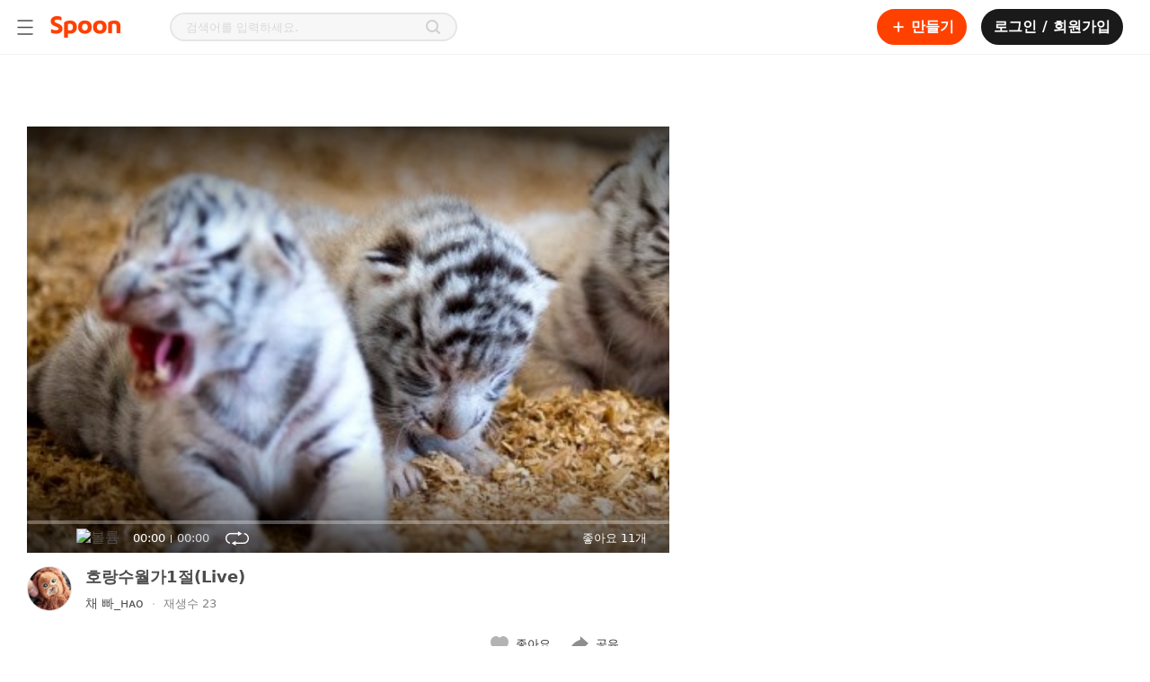

--- FILE ---
content_type: text/html; charset=utf-8
request_url: https://www.spooncast.net/kr/cast/3188665
body_size: 302876
content:
<!DOCTYPE html><html lang="ko-KR"><head><meta charSet="utf-8"/><title>스푼 캐스트 | DJ 채 빠_ʜᴀᴏ님의 호랑수월가1절(Live)</title><link rel="shortcut icon" href="/logo_favicon.ico" type="image/x-icon"/><link rel="icon bookmark" href="/logo_apple_touch.png"/><link rel="apple-touch-icon" href="/logo_apple_touch.png"/><link rel="apple-touch-icon-precomposed" href="/logo_apple_touch.png"/><link rel="apple-touch-icon-precomposed" sizes="57x57" href="/logo_apple_touch.png"/><link rel="apple-touch-icon-precomposed" sizes="72x72" href="/logo_apple_touch.png"/><link rel="apple-touch-icon-precomposed" sizes="114x114" href="/logo_apple_touch.png"/><link rel="apple-touch-icon-precomposed" sizes="120x120" href="/logo_apple_touch.png"/><link rel="manifest" href="/manifest.json"/><base href="/"/><meta name="format-detection" content="telephone=no"/><meta http-equiv="Content-Type" content="text/html; charset=utf-8"/><meta http-equiv="X-UA-Compatible" content="IE=Edge;chrome=1"/><meta http-equiv="Pragma" content="No-Cache"/><meta http-equiv="Cache-Control" content="No-Cache"/><meta name="viewport" content="width=device-width, user-scalable=no, initial-scale=1.0, maximum-scale=1.0, minimum-scale=1.0"/><meta name="subject" content="DJ 채 빠_ʜᴀᴏ님의 오디오 콘텐츠를 듣고 팬이 되어 보세요."/><meta name="description" content="DJ 채 빠_ʜᴀᴏ님의 오디오 콘텐츠를 듣고 팬이 되어 보세요."/><meta name="keywords" content="스푼,스푼라디오,채 빠_ʜᴀᴏ,DJ,캐스트"/><meta name="author" content="채 빠_ʜᴀᴏ | 스푼"/><meta name="copyright" content="채 빠_ʜᴀᴏ | 스푼"/><link rel="image_src" href="http://kr-cdn.spooncast.net/casts/C/qG854CgK5xxA/d143785a-5f6c-416f-9c6d-7e476e33d9ab.jpg"/><link rel="canonical" href="https://www.spooncast.net/kr/cast/3188665"/><meta property="fb:app_id" content="760006310788461"/><meta property="fb:pages" content="449591765137111"/><meta property="og:type" content="website"/><meta property="og:title" content="스푼 캐스트 | DJ 채 빠_ʜᴀᴏ님의 호랑수월가1절(Live)"/><meta property="og:description" content="DJ 채 빠_ʜᴀᴏ님의 오디오 콘텐츠를 듣고 팬이 되어 보세요."/><meta property="og:url" content="https://www.spooncast.net/kr/cast/3188665"/><meta property="og:image" content="http://kr-cdn.spooncast.net/casts/C/qG854CgK5xxA/d143785a-5f6c-416f-9c6d-7e476e33d9ab.jpg"/><meta property="og:image:width" content="600"/><meta property="og:image:height" content="315"/><meta property="og:image:alt" content="스푼 캐스트 | DJ 채 빠_ʜᴀᴏ님의 호랑수월가1절(Live)"/><meta property="og:locale" content="ko_KR"/><meta name="twitter:card" content="summary_large_image"/><meta name="twitter:title" content="스푼 캐스트 | DJ 채 빠_ʜᴀᴏ님의 호랑수월가1절(Live)"/><meta name="twitter:description" content="DJ 채 빠_ʜᴀᴏ님의 오디오 콘텐츠를 듣고 팬이 되어 보세요."/><meta name="twitter:creator" content="채 빠_ʜᴀᴏ | 스푼"/><meta name="twitter:site" content="https://www.spooncast.net/kr/cast/3188665"/><meta name="twitter:image" content="http://kr-cdn.spooncast.net/casts/C/qG854CgK5xxA/d143785a-5f6c-416f-9c6d-7e476e33d9ab.jpg"/><script type="application/ld+json" class="jsx-2958782084">[{"@context":"https://schema.org/","@type":"AudioObject","name":"호랑수월가1절(Live)","contentUrl":"https://www.spooncast.net/kr/cast/3188665","description":"호랑수월가1절(Live) ","thumbnailUrl":"http://kr-cdn.spooncast.net/casts/C/qG854CgK5xxA/d143785a-5f6c-416f-9c6d-7e476e33d9ab.jpg","datePublished":"2023-04-15T01:30:46.85483Z","genre":"캐스트 | 오디오 콘텐츠"},{"@context":"https://schema.org/","@type":"MusicAlbum","name":"채 빠_ʜᴀᴏ - Spoon 스푼 | 오디오 라이브 방송","url":"https://www.spooncast.net/kr/profile/2690262/board"},{"@context":"https://schema.org/","@type":"InteractionCounter","interactionType":"ListenAction","userInteractionCount":"23"}]</script><meta name="next-head-count" content="43"/><meta name="robots" content="index,follow"/><meta name="googlebot" content="index,follow,noarchive"/><meta name="google" content="notranslate"/><meta name="google-site-verification" content="XYHU3O8hEM-IZNNP6VvikAwVv_ZQPEbbW1ihrbZl8kY"/><link rel="preconnect" href="https://fonts.googleapis.com"/><link rel="preconnect" href="https://fonts.gstatic.com" crossorigin=""/><link as="font" data-href="https://fonts.googleapis.com/css2?family=Noto+Sans:ital,wght@0,100;0,200;0,300;0,400;0,500;0,600;0,700;0,800;0,900;1,100;1,200;1,300;1,400;1,500;1,600;1,700;1,800;1,900&amp;display=swapl"/><link rel="preload" href="/_next/static/css/0785f0cce25e1e51.css" as="style"/><link rel="stylesheet" href="/_next/static/css/0785f0cce25e1e51.css" data-n-g=""/><link rel="preload" href="/_next/static/css/774eb9bd0649ff14.css" as="style"/><link rel="stylesheet" href="/_next/static/css/774eb9bd0649ff14.css"/><link rel="preload" href="/_next/static/css/38115bedca40af6a.css" as="style"/><link rel="stylesheet" href="/_next/static/css/38115bedca40af6a.css"/><link rel="preload" href="/_next/static/css/3e67f1639986b5e1.css" as="style"/><link rel="stylesheet" href="/_next/static/css/3e67f1639986b5e1.css"/><link rel="preload" href="/_next/static/css/cbad43799af0451e.css" as="style"/><link rel="stylesheet" href="/_next/static/css/cbad43799af0451e.css"/><link rel="preload" href="/_next/static/css/26b7b48addc3db7b.css" as="style"/><link rel="stylesheet" href="/_next/static/css/26b7b48addc3db7b.css"/><link rel="preload" href="/_next/static/css/ea82cf2111390d8d.css" as="style"/><link rel="stylesheet" href="/_next/static/css/ea82cf2111390d8d.css"/><noscript data-n-css=""></noscript><script defer="" nomodule="" src="/_next/static/chunks/polyfills-c67a75d1b6f99dc8.js"></script><script defer="" src="/_next/static/chunks/1664-c4f061784e4a2c25.js"></script><script defer="" src="/_next/static/chunks/3975-f55bc61a348e7d51.js"></script><script defer="" src="/_next/static/chunks/9210-fa7044a6e5ff56b5.js"></script><script defer="" src="/_next/static/chunks/6314-39ee59934aa2f128.js"></script><script defer="" src="/_next/static/chunks/9330.56885104ccc2d3ed.js"></script><script defer="" src="/_next/static/chunks/7797-3b5389f54df66410.js"></script><script defer="" src="/_next/static/chunks/8453.3e0087ee89dc9714.js"></script><script defer="" src="/_next/static/chunks/3747.47819c7a013da7da.js"></script><script defer="" src="/_next/static/chunks/6048.c284ae00946a7ec2.js"></script><script defer="" src="/_next/static/chunks/2624.3e70d7f2965d41cd.js"></script><script defer="" src="/_next/static/chunks/9347.5351c18d86a3eeda.js"></script><script defer="" src="/_next/static/chunks/9466.95deea20641756a7.js"></script><script defer="" src="/_next/static/chunks/8182.a98901b15b30bec6.js"></script><script defer="" src="/_next/static/chunks/2594-87dbefd18642c0c2.js"></script><script defer="" src="/_next/static/chunks/1789.126b4ad42792c534.js"></script><script defer="" src="/_next/static/chunks/7570.bc02c1d134791fac.js"></script><script defer="" src="/_next/static/chunks/9427.ff3b71d5c225bcd6.js"></script><script src="/_next/static/chunks/webpack-b2faeffe9baa6fec.js" defer=""></script><script src="/_next/static/chunks/framework-79bce4a3a540b080.js" defer=""></script><script src="/_next/static/chunks/main-8123460b53488e72.js" defer=""></script><script src="/_next/static/chunks/pages/_app-1b175393ab665f3b.js" defer=""></script><script src="/_next/static/chunks/1298-b65ea9d00a298fae.js" defer=""></script><script src="/_next/static/chunks/8344-809200d21333400e.js" defer=""></script><script src="/_next/static/chunks/6680-9feff35a51e28f9f.js" defer=""></script><script src="/_next/static/chunks/pages/cast/%5Bview%5D-d8e09aa6e330a3d6.js" defer=""></script><script src="/_next/static/ehK_KN-rWqvpqUPV2DKVA/_buildManifest.js" defer=""></script><script src="/_next/static/ehK_KN-rWqvpqUPV2DKVA/_ssgManifest.js" defer=""></script><style id="__jsx-4055157799">.thumbnail-container{position:relative;width:100%;height:100%;background-position:50% 50%;background-repeat:no-repeat;background-color:#d9d9d9;background-size:36px 36px;background-image:url([data-uri]);}.thumbnail-container.default-img-s{background-size:50px 50px;background-image:url([data-uri]);}.thumbnail-container.default-img-m{background-size:100px 100px;background-image:url([data-uri]);}.thumbnail-container.default-img-l{background-size:150px 150px;background-image:url([data-uri]);}.thumbnail-container.default-img-xl{background-size:300px 300px;background-image:url([data-uri]);}.thumbnail-container.loaded{background-color:transparent;}@media screen and (max-width:767px){.thumbnail-container.mobile-default-img-s{background-size:50px 50px;background-image:url([data-uri]);}.thumbnail-container.mobile-default-img-m{background-size:100px 100px;background-image:url([data-uri]);}.thumbnail-container.mobile-default-img-l{background-size:150px 150px;background-image:url([data-uri]);}.thumbnail-container.mobile-default-img-xl{background-size:300px 300px;background-image:url([data-uri]);}}</style><style id="__jsx-1713326215">.cast-mobile-controller-container{display:none;-webkit-align-items:center;-webkit-box-align:center;-ms-flex-align:center;align-items:center;position:relative;padding:24px 12px 0;direction:ltr;}.cast-mobile-controller-container .btn-toggle-play-wrap{gap:8px;display:-webkit-box;display:-webkit-flex;display:-ms-flexbox;display:flex;-webkit-align-items:center;-webkit-box-align:center;-ms-flex-align:center;align-items:center;}.cast-mobile-controller-container .btn-toggle-play{-webkit-flex:none;-ms-flex:none;flex:none;min-width:32px;}.cast-mobile-controller-container .btn-toggle-play img{height:32px;}.cast-mobile-controller-container .btn-toggle-play:active img{-webkit-filter:brightness(0) saturate(100%) invert(13%) sepia(15%) saturate(0%) hue-rotate(245deg) brightness(108%) contrast(91%);filter:brightness(0) saturate(100%) invert(13%) sepia(15%) saturate(0%) hue-rotate(245deg) brightness(108%) contrast(91%);}.cast-mobile-controller-container .slider-wrap{-webkit-flex:1;-ms-flex:1;flex:1;margin:0 16px;}.cast-mobile-controller-container .slider-wrap .rc-slider{height:2px;padding:0;cursor:pointer;}.cast-mobile-controller-container .slider-wrap .rc-slider .rc-slider-rail,.cast-mobile-controller-container .slider-wrap .rc-slider .rc-slider-track,.cast-mobile-controller-container .slider-wrap .rc-slider .rc-slider-step{height:100%;border-radius:1px;}.cast-mobile-controller-container .slider-wrap .rc-slider .rc-slider-rail{background-color:#d9d9d9;}.cast-mobile-controller-container .slider-wrap .rc-slider .rc-slider-track{background-color:#4d4d4d;}.cast-mobile-controller-container .slider-wrap .rc-slider .rc-slider-handle{width:14px;height:14px;margin-top:-6px;margin-left:-6px;border:none;background-color:white;box-shadow:0 0 5px 0 rgba(0,0,0,0.2);cursor:pointer;}.cast-mobile-controller-container .time-wrap{display:-webkit-box;display:-webkit-flex;display:-ms-flexbox;display:flex;-webkit-align-items:center;-webkit-box-align:center;-ms-flex-align:center;align-items:center;-webkit-flex:none;-ms-flex:none;flex:none;font-size:13px;}.cast-mobile-controller-container .time-wrap .urrent-time{color:#4d4d4d;}.cast-mobile-controller-container .time-wrap .divide{width:1px;height:9px;margin:1px 6px 0;background-color:#d9d9d9;}.cast-mobile-controller-container .time-wrap .duration{color:#b3b3b3;}@media screen and (max-width:767px){.cast-mobile-controller-container{display:-webkit-box;display:-webkit-flex;display:-ms-flexbox;display:flex;}}</style><style id="__jsx-2789506363">.cast-info-container{display:-webkit-box;display:-webkit-flex;display:-ms-flexbox;display:flex;position:relative;min-height:86px;padding:15px 0 25px;border-bottom:1px solid #e6e6e6;}.cast-info-container .thumbnail-wrap{-webkit-flex:none;-ms-flex:none;flex:none;overflow:hidden;position:relative;margin-inline-end:15px;-moz-margin-end:15px;-webkit-margin-end:15px;}.cast-info-container .thumbnail-wrap .btn-profile{position:absolute;top:0;left:0;width:100%;height:100%;z-index:1;}.cast-info-container .cast-info{-webkit-flex:1;-ms-flex:1;flex:1;}.cast-info-container .cast-info .title{min-height:25px;font-size:18px;font-weight:600;color:#4d4d4d;}.cast-info-container .cast-info .play-info{display:-webkit-box;display:-webkit-flex;display:-ms-flexbox;display:flex;-webkit-align-items:center;-webkit-box-align:center;-ms-flex-align:center;align-items:center;min-height:19px;margin-top:7px;font-size:14px;color:#4d4d4d;}.cast-info-container .cast-info .play-info .name a:hover{-webkit-text-decoration:underline;text-decoration:underline;}.cast-info-container .cast-info .play-info .divide{-webkit-flex:none;-ms-flex:none;flex:none;width:2px;height:2px;margin:0 10px;background-color:#d9d9d9;}.cast-info-container .cast-info .play-info .count{-webkit-flex:none;-ms-flex:none;flex:none;font-size:13px;color:gray;}.cast-info-container .cast-info .tag{margin-top:14px;}.cast-info-container .cast-info .tag ul{display:-webkit-box;display:-webkit-flex;display:-ms-flexbox;display:flex;-webkit-flex-wrap:wrap;-ms-flex-wrap:wrap;flex-wrap:wrap;}.cast-info-container .cast-info .tag ul li{display:-webkit-box;display:-webkit-flex;display:-ms-flexbox;display:flex;-webkit-flex:none;-ms-flex:none;flex:none;margin-bottom:8px;padding-inline-end:8px;-moz-padding-end:8px;-webkit-padding-end:8px;}.cast-info-container .cast-info .tag ul li a{background-color:#f2f2f2;border-radius:12px;color:#333333;position:relative;padding:4px 6px;font-size:12px;line-height:16px;}.cast-info-container .cast-info .cast-btn-wrap{display:-webkit-box;display:-webkit-flex;display:-ms-flexbox;display:flex;-webkit-box-pack:end;-webkit-justify-content:flex-end;-ms-flex-pack:end;justify-content:flex-end;margin-top:16px;}.cast-info-container .cast-info .cast-btn-wrap .btn-wrap{display:-webkit-box;display:-webkit-flex;display:-ms-flexbox;display:flex;}.cast-info-container .cast-info .cast-btn-wrap .btn-wrap .btn{position:relative;margin-inline-start:16px;-moz-margin-start:16px;-webkit-margin-start:16px;}.cast-info-container .cast-info .cast-btn-wrap .btn-wrap .btn p{color:#333333;cursor:pointer;font-size:13px;margin-inline-start:4px;-moz-margin-start:4px;-webkit-margin-start:4px;}.cast-info-container .cast-info .cast-btn-wrap .btn-wrap .btn img,.cast-info-container .cast-info .cast-btn-wrap .btn-wrap .btn svg{width:30px;}.cast-info-container .cast-info .cast-btn-wrap .btn-wrap .btn img.hover,.cast-info-container .cast-info .cast-btn-wrap .btn-wrap .btn svg.hover{display:none;}.cast-info-container .cast-info .cast-btn-wrap .btn-wrap .btn img.active,.cast-info-container .cast-info .cast-btn-wrap .btn-wrap .btn svg.active{display:none;}.cast-info-container .cast-info .cast-btn-wrap .btn-wrap .btn:hover svg.heart path{fill:#ababab;}.cast-info-container .cast-info .cast-btn-wrap .btn-wrap .btn:active svg.heart path{fill:#9d9d9d;}.cast-info-container .cast-info .cast-btn-wrap .btn-wrap .btn.on img.hover,.cast-info-container .cast-info .cast-btn-wrap .btn-wrap .btn:hover img.hover{display:inline;}.cast-info-container .cast-info .cast-btn-wrap .btn-wrap .btn.on img.off,.cast-info-container .cast-info .cast-btn-wrap .btn-wrap .btn:hover img.off{display:none;}.cast-info-container .cast-info .cast-btn-wrap .btn-wrap .btn.on svg{display:none;}.cast-info-container .cast-info .cast-btn-wrap .btn-wrap .btn.on svg.active{display:inline;}.cast-info-container .cast-info .cast-btn-wrap .btn-wrap .btn.on:hover svg.heart.active path{fill:#cf4536;}.cast-info-container .cast-info .cast-btn-wrap .btn-wrap .btn.on:active svg.heart.active path{fill:#be3f32;}.cast-info-container .cast-info .cast-btn-wrap .btn-wrap .btn:first-child{margin:0;}.cast-info-container .cast-info .cast-btn-wrap .btn-wrap .btn.btn-storage .icon img{width:30px;height:30px;}.cast-info-container .cast-info .cast-btn-wrap .btn-wrap .btn.btn-storage:hover .icon img.default{-webkit-filter:invert(81%) sepia(2%) saturate(21%) hue-rotate(36deg) brightness(86%) contrast(85%);filter:invert(81%) sepia(2%) saturate(21%) hue-rotate(36deg) brightness(86%) contrast(85%);}.cast-info-container .cast-info .cast-btn-wrap .btn-wrap .btn.btn-storage:hover .icon img.saved{-webkit-filter:invert(40%) sepia(76%) saturate(6297%) hue-rotate(10deg) brightness(101%) contrast(107%);filter:invert(40%) sepia(76%) saturate(6297%) hue-rotate(10deg) brightness(101%) contrast(107%);}.cast-info-container .cast-info .cast-btn-wrap .btn-wrap .btn.btn-storage:active .icon img.default{-webkit-filter:invert(80%) sepia(5%) saturate(6%) hue-rotate(350deg) brightness(79%) contrast(85%);filter:invert(80%) sepia(5%) saturate(6%) hue-rotate(350deg) brightness(79%) contrast(85%);}.cast-info-container .cast-info .cast-btn-wrap .btn-wrap .btn.btn-storage:active .icon img.saved{-webkit-filter:invert(34%) sepia(88%) saturate(6675%) hue-rotate(18deg) brightness(102%) contrast(101%);filter:invert(34%) sepia(88%) saturate(6675%) hue-rotate(18deg) brightness(102%) contrast(101%);}.cast-info-container .cast-info .cast-btn-wrap .btn-wrap.btn-wrap-left{display:none;}@media screen and (max-width:767px){.cast-info-container{padding:15px 0 16px;border-bottom-width:10px;}.cast-info-container .thumbnail-wrap{display:none;}.cast-info-container .cast-info{width:100%;}.cast-info-container .cast-info .title{margin:0 15px;}.cast-info-container .cast-info .play-info{margin:8px 15px 0;}.cast-info-container .cast-info .tag{overflow-x:auto;-webkit-overflow-scrolling:touch;}.cast-info-container .cast-info .tag ul{padding:0 15px;-webkit-flex-wrap:nowrap;-ms-flex-wrap:nowrap;flex-wrap:nowrap;}.cast-info-container .cast-info .tag ul li{margin-bottom:0;}.cast-info-container .cast-info .cast-btn-wrap{margin:18px 15px 0;-webkit-box-pack:justify;-webkit-justify-content:space-between;-ms-flex-pack:justify;justify-content:space-between;}.cast-info-container .cast-info .cast-btn-wrap .btn-wrap .btn:hover img.off,.cast-info-container .cast-info .cast-btn-wrap .btn-wrap .btn.on:hover img.hover{display:inline;}.cast-info-container .cast-info .cast-btn-wrap .btn-wrap .btn:hover img.hover,.cast-info-container .cast-info .cast-btn-wrap .btn-wrap .btn.on:hover img.off{display:none;}.cast-info-container .cast-info .cast-btn-wrap .btn-wrap .btn.btn-like-web{display:none;}.cast-info-container .cast-info .cast-btn-wrap .btn-wrap.btn-wrap-left{display:-webkit-box;display:-webkit-flex;display:-ms-flexbox;display:flex;}.cast-info-container .cast-info .cast-btn-wrap .btn-wrap.btn-wrap-left .btn{margin-inline-start:17px;-moz-margin-start:17px;-webkit-margin-start:17px;}.cast-info-container .cast-info .cast-btn-wrap .btn-wrap.btn-wrap-left .btn:first-child{margin:0;}.cast-info-container .cast-info .cast-btn-wrap .btn-wrap.btn-wrap-right p{display:none;}.app-container.rtl .cast-controller-container .cast-controller-wrap .cast-controller .btn-repeat{margin:0;}}</style><style id="__jsx-2127745696">.cast-mobile-cast-list-container{display:none;border-bottom:10px solid #e6e6e6;}.cast-mobile-cast-list-container .cast-list-title{padding:20px 15px 0;font-size:14px;font-weight:600;color:#4d4d4d;}.cast-mobile-cast-list-container ul{margin:15px 10px 10px;}.cast-mobile-cast-list-container ul li{margin-top:10px;}.cast-mobile-cast-list-container ul li:first-child{margin-top:0;}.cast-mobile-cast-list-container .btn-expand button{width:100%;height:40px;background-color:#f7f7f7;}.cast-mobile-cast-list-container .btn-expand button img{width:14px;}@media screen and (max-width:767px){.cast-mobile-cast-list-container{display:block;}.cast-mobile-cast-list-container.empty-list{display:none;}}</style><style id="__jsx-963238313">.cast-side-list-container .cast-side-list{padding:20px 0;}.cast-side-list-container .cast-side-list .cast-side-list-title{font-size:16px;font-weight:600;color:#4d4d4d;}.cast-side-list-container .cast-side-list ul{margin-top:10px;}.cast-side-list-container .cast-side-list ul li{margin-top:8px;}.cast-side-list-container .cast-side-list ul li:first-child{margin-top:0;}</style><style id="__jsx-2958782084">.cast-detail-container{display:-webkit-box;display:-webkit-flex;display:-ms-flexbox;display:flex;-webkit-box-pack:justify;-webkit-justify-content:space-between;-ms-flex-pack:justify;justify-content:space-between;position:relative;max-width:1236px;height:100%;margin:0 auto;}.cast-detail-container .cast-detail-contents{position:relative;width:100%;max-width:715px;padding:20px 0 60px;}.cast-detail-container .cast-side-contents{-webkit-flex:none;-ms-flex:none;flex:none;width:403px;padding-bottom:40px;margin-left:30px;}.cast-detail-container .btn-app-launch{display:-webkit-box;display:-webkit-flex;display:-ms-flexbox;display:flex;-webkit-align-items:center;-webkit-box-align:center;-ms-flex-align:center;align-items:center;position:fixed;bottom:0;left:0;width:100%;height:94px;text-align:center;background-color:rgba(0,0,0,0.7);z-index:1;}.cast-detail-container .btn-app-launch button{-webkit-flex:1;-ms-flex:1;flex:1;margin:0 25px;font-size:14px;line-height:50px;border-radius:2px;color:#4d4d4d;background-color:white;}.app-container.rtl .cast-detail-container .cast-side-contents{margin-left:0;margin-right:30px;}@media screen and (min-width:1024px) and (max-width:1310px){.cast-detail-container{margin:0 30px;}}@media screen and (min-width:768px) and (max-width:1023px){.cast-detail-container{max-width:715px;}}@media screen and (max-width:1023px){.cast-detail-container .cast-contents-container .mobile-cast-wrap{display:block;}.cast-detail-container .cast-side-contents{display:none;}}@media screen and (max-width:767px){.cast-detail-container{max-width:none;}.cast-detail-container .cast-detail-contents{max-width:none;padding-top:0;}.cast-detail-container .cast-side-contents{display:none;}.cast-detail-container.live-cast{padding-bottom:64px;}}</style><style id="__jsx-4210673415">@charset "UTF-8";:root{--safe-area-inset-top:$safe_area_inset_top;--safe-area-inset-bottom:$safe_area_inset_bottom;--screen-height:$screen_height;}:root{font-size:100%;}*{margin:0;padding:0;-webkit-text-size-adjust:none;text-size-adjust:none;}*::selection{background:#ff41004d;}*.web-only{display:inherit !important;}@media screen and (max-width:500px){*.web-only{display:none !important;}}*.mobile-only{display:none !important;}@media screen and (max-width:500px){*.mobile-only{display:inherit !important;}}@-webkit-keyframes BLINK{0%{opacity:1;-webkit-transform:scale(1);}100%{opacity:0;-webkit-transform:scale(1.15);}}@-moz-keyframes BLINK{0%{opacity:1;-webkit-transform:scale(1);}100%{opacity:0;-webkit-transform:scale(1.15);}}@-webkit-keyframes BLINK{0%{opacity:1;-webkit-transform:scale(1);-ms-transform:scale(1);transform:scale(1);}100%{opacity:0;-webkit-transform:scale(1.15);-ms-transform:scale(1.15);transform:scale(1.15);}}@keyframes BLINK{0%{opacity:1;-webkit-transform:scale(1);-ms-transform:scale(1);transform:scale(1);}100%{opacity:0;-webkit-transform:scale(1.15);-ms-transform:scale(1.15);transform:scale(1.15);}}html,body{background-color:white;color:#4d4d4d;font-family:"Pretendard","Noto Sans","Noto Sans Math",system-ui,-apple-system,BlinkMacSystemFont,".SFNSText-Regular",sans-serif;height:auto;min-height:100%;}html.bg-black,body.bg-black{background-color:#1a1a1a !important;}html.bg-black::-webkit-scrollbar-track,body.bg-black::-webkit-scrollbar-track{background-color:transparent;border-radius:10px;}html.bg-black::-webkit-scrollbar,body.bg-black::-webkit-scrollbar{width:8px;background-color:#1a1a1a;}html.bg-black::-webkit-scrollbar-thumb,body.bg-black::-webkit-scrollbar-thumb{background-color:#ffffff1a;border-radius:10px;}html.bg-dark,body.bg-dark{background-color:#121212;}html.overflow-hidden,body.overflow-hidden{overflow:hidden;}body,div,select,textarea,input,p,pre{border:0;outline:none;}body,div,dl,dt,dd,ul,ol,li,h1,h2,h3,h4,h5,h6,pre,form,fieldset,input,p,blockquote,table,th,td,embed,object,textarea,a,img{margin:0;padding:0;}img{border:0;vertical-align:top;}table{border-collapse:collapse;border-spacing:0;}table img{vertical-align:middle;}select,input,table tr td,table tr th{vertical-align:middle;}form,fieldset,abbr,acronym{border:0;}address,caption,cite,code,dfn,em,h1,h2,h3,h4,h5,h6,th,a,var{font-style:normal;font-weight:normal;}ol,ul,li{list-style:none;}table td a{display:inline-block;}table caption{display:none;}a{color:inherit;cursor:pointer;font-size:inherit;font-weight:inherit;line-height:inherit;outline:none;pointer-events:all;position:relative;-webkit-text-decoration:none;text-decoration:none;unicode-bidi:embed;}a p{cursor:pointer;}a.disabled{cursor:default;pointer-events:none;}a.disabled:hover{-webkit-text-decoration:none !important;text-decoration:none !important;}#accessibility,hr,caption,legend{width:0;height:0;font-size:0;line-height:0;overflow:hidden;position:absolute;text-indent:-5000px;visibility:hidden;}body>img{display:none;}html.live-detail{height:100%;}html.live-detail body{background-color:white;height:inherit;overflow:hidden;}html.live-detail body #root{height:inherit;}html.live-detail body #root .app-container{height:inherit;}html.live-detail body #root .app-container .view-container{height:100%;min-height:0;padding-top:0;}main{display:block;}h1,h2,h3,h4,h5,h6,pre,p{cursor:default;font-family:"Pretendard","Noto Sans","Noto Sans Math",system-ui,-apple-system,BlinkMacSystemFont,".SFNSText-Regular",sans-serif;unicode-bidi:embed;}pre{white-space:pre-wrap;word-break:break-word;word-wrap:break-word;}select,textarea,input{-webkit-appearance:none;-moz-appearance:none;appearance:none;font-family:"Pretendard","Noto Sans","Noto Sans Math",system-ui,-apple-system,BlinkMacSystemFont,".SFNSText-Regular",sans-serif;}input,textarea{caret-color:#ff7a4d;}input::-webkit-input-placeholder,textarea::-webkit-input-placeholder{color:#d9d9d9;}input::-moz-placeholder,textarea::-moz-placeholder{color:#d9d9d9;}input:-ms-input-placeholder,textarea:-ms-input-placeholder{color:#d9d9d9;}input::placeholder,textarea::placeholder{color:#d9d9d9;}input::-webkit-input-placeholder,textarea::-webkit-input-placeholder{color:#d9d9d9;}input::-moz-placeholder,textarea::-moz-placeholder{color:#d9d9d9;}input:-ms-input-placeholder,textarea:-ms-input-placeholder{color:#d9d9d9;}input::placeholder,textarea::placeholder{color:#d9d9d9;}input[type=search]::-webkit-search-decoration,input[type=search]::-webkit-search-cancel-button,input[type=search]::-webkit-search-results-button,input[type=search]::-webkit-search-results-decoration,textarea[type=search]::-webkit-search-decoration,textarea[type=search]::-webkit-search-cancel-button,textarea[type=search]::-webkit-search-results-button,textarea[type=search]::-webkit-search-results-decoration{display:none;}input[type=image],textarea[type=image]{vertical-align:top;}button{background:none;border:none;color:inherit;cursor:pointer;font:inherit;outline:inherit;padding:0;position:relative;text-align:left;}button.disabled{cursor:default;pointer-events:none;}button.disabled:hover{-webkit-text-decoration:none !important;text-decoration:none !important;}a>.cover,div>.cover,button>.cover{width:100%;height:100%;background-color:#1a1a1a;left:0;opacity:0;position:absolute;top:0;-webkit-transition:opacity 0.35s,background-color 0.35s;transition:opacity 0.35s,background-color 0.35s;}div:hover>.cover,button:hover>.cover,a:hover>.cover{opacity:0.04;}div:active>.cover,button:active>.cover,a:active>.cover{opacity:0.12;}button>.btn-inner,a>.btn-inner{width:100%;height:100%;-webkit-align-items:center;-webkit-box-align:center;-ms-flex-align:center;align-items:center;display:-webkit-box;display:-webkit-flex;display:-ms-flexbox;display:flex;-webkit-box-pack:center;-webkit-justify-content:center;-ms-flex-pack:center;justify-content:center;position:relative;}figure figcaption,figure img{width:0;height:0;left:0;opacity:0;overflow:hidden;position:absolute;top:0;}a img.on,button img.on{display:none;}a img.off,button img.off{display:inline;}a.on img.on,button.on img.on{display:inline;}a.on img.off,button.on img.off{display:none;}.text-box{-webkit-box-orient:vertical;box-orient:vertical;display:-webkit-box;-webkit-line-clamp:1;overflow:hidden;position:relative;text-overflow:ellipsis;word-break:break-word;word-wrap:break-word;}.btn-options-wrap{position:relative;}.btn-options-wrap .btn-options{width:40px;height:40px;}.btn-options-wrap .btn-options .on{display:none;}.btn-options-wrap .btn-options:hover .on,.btn-options-wrap .btn-options.on .on{display:inline;}.btn-options-wrap .btn-options:hover .off,.btn-options-wrap .btn-options.on .off{display:none;}.btn-options-wrap .option-dimmed{width:100%;height:100%;left:0;position:fixed;top:0;z-index:1;}.btn-options-wrap ul{background-color:white;border-radius:2px;box-shadow:1px 1px 5px 0 rgba(0,0,0,0.25);left:-132px;position:absolute;top:7px;z-index:1;}.btn-options-wrap ul li{border-top:1px solid #e6e6e6;}.btn-options-wrap ul li:first-child{border:none;}.btn-options-wrap ul li a,.btn-options-wrap ul li button{color:#4d4d4d;display:block;font-size:13px;line-height:40px;position:relative;text-align:center;width:140px;}.ReactModal__Overlay{background-color:rgba(0,0,0,0.5) !important;z-index:5;}.track-vertical{border-radius:3px;bottom:2px;right:2px;top:2px;}.track-horizontal-thumb{background-color:#d9d9d9;border-radius:4px;height:8px;}.track-vertical-thumb{background-color:rgba(0,0,0,0.4);border-radius:4px;width:8px;}.custom-vertical-scroll-bar{margin:0;padding:0;}.app-container.rtl{direction:rtl;}.app-container.rtl .btn-options-wrap ul{left:32px;right:auto;}.app-container.rtl .slick-slider{direction:ltr;-webkit-user-select:none;-moz-user-select:none;-ms-user-select:none;user-select:none;}.app-container.rtl .custom-horizontal-scroll-bar>div:nth-child(2){direction:ltr;}.app-container.rtl .track-vertical{left:2px;right:auto;}.app-container.rtl.no-scroll-area .custom-vertical-scroll-bar>div:first-child,.app-container.rtl.no-scroll-area .custom-horizontal-scroll-bar>div:first-child{margin-left:-17px;margin-right:0 !important;}.lazyload,.lazyloading{opacity:0;}.lazyloaded{opacity:1;-webkit-transition:opacity 350ms;transition:opacity 350ms;}#smart-banner>div:first-child{height:0 !important;position:absolute !important;}.grecaptcha-badge{opacity:0;display:none !important;}.normal-text{font-weight:normal;}#inihubIframe{display:block !important;}#inihubIframe.closed{display:none !important;}</style><style id="__jsx-2056085643">.view-container{position:relative;min-height:calc(100vh - 60px);padding-top:60px;}.view-container.profile-board-view,.view-container.community{background-color:#f7f7f7;}.view-container.side-menu-open{margin-left:240px;}.view-container.side-menu-open.detail-view{margin-left:0;}.portal-container{position:fixed;top:0;left:0;background-color:black;width:100vw;height:100vh;z-index:4;}.portal-container.rtl{direction:rtl;}.app-container.rtl .view-container.side-menu-open{margin-left:0;margin-right:240px;}.app-container.rtl .view-container.side-menu-open.detail-view{margin-right:0;}@media screen and (max-width:1365px){.view-container,.view-container.side-menu-open,.app-container.rtl .view-container.side-menu-open{width:100%;margin-left:0;margin-right:0;}}@media screen and (max-width:767px){.view-container{width:100%;min-height:auto;padding-top:84px;-webkit-transition-duration:0s;transition-duration:0s;}.view-container.mobile{padding-top:144px;}.view-container.detail-view{padding-top:60px;}.view-container.detail-view.mobile{padding-top:124px;}.view-container.on-top{padding-top:0;}.view-container.on-top.mobile{padding-top:60px;}.view-container.hide-sub-nav{padding-top:44px;}.view-container.hide-sub-nav.mobile{padding-top:104px;}}@media screen and (max-width:767px){.portal-container.shorts{top:60px;padding-top:var(--safe-area-inset-top);height:calc(var(--screen-height) - 60px);}}</style><style data-styled="" data-styled-version="5.3.5">@media (max-width:767px){.gzgOms{display:none;}}/*!sc*/
.dnRaJx{display:none;}/*!sc*/
@media (max-width:767px){.dnRaJx{display:block;}}/*!sc*/
@media (max-width:767px){}/*!sc*/
data-styled.g12[id="Gnbstyles__Nav-sc-1pijepp-1"]{content:"gzgOms,dnRaJx,"}/*!sc*/
.fHMpUe{width:100%;}/*!sc*/
data-styled.g13[id="Gnbstyles__Group-sc-1pijepp-3"]{content:"fHMpUe,"}/*!sc*/
.bCmtsa{-webkit-box-flex:1;-webkit-flex-grow:1;-ms-flex-positive:1;flex-grow:1;width:100%;display:-webkit-box;display:-webkit-flex;display:-ms-flexbox;display:flex;-webkit-flex-direction:row;-ms-flex-direction:row;flex-direction:row;-webkit-box-pack:start;-webkit-justify-content:flex-start;-ms-flex-pack:start;justify-content:flex-start;-webkit-align-items:center;-webkit-box-align:center;-ms-flex-align:center;align-items:center;gap:ms;padding:1rem;border-radius:0.5rem;font-size:1rem;font-weight:600;line-height:24px;background-color:#FFFFFF;color:#1A1A1A;margin-bottom:0.5rem;width:auto;}/*!sc*/
@supports (-webkit-touch-callout:none) and (not (translate:none)){.bCmtsa *:not(:last-child){({ theme }) => theme.marginSet('right',gap);}}/*!sc*/
.bCmtsa > img{width:20px;height:20px;}/*!sc*/
.bCmtsa:first-child{margin-top:0.5rem;}/*!sc*/
.bCmtsa *:last-child:not(:first-child){margin-inline-start:auto;}/*!sc*/
.bCmtsa:hover{background-color:#F7F7F7;}/*!sc*/
data-styled.g14[id="Gnbstyles__OutLinkItem-sc-1pijepp-4"]{content:"bCmtsa,"}/*!sc*/
.kgxgbJ{-webkit-box-flex:1;-webkit-flex-grow:1;-ms-flex-positive:1;flex-grow:1;width:100%;display:-webkit-box;display:-webkit-flex;display:-ms-flexbox;display:flex;-webkit-flex-direction:row;-ms-flex-direction:row;flex-direction:row;-webkit-box-pack:start;-webkit-justify-content:flex-start;-ms-flex-pack:start;justify-content:flex-start;-webkit-align-items:center;-webkit-box-align:center;-ms-flex-align:center;align-items:center;gap:ms;padding:1rem;border-radius:0.5rem;font-size:1rem;font-weight:600;line-height:24px;background-color:#FFFFFF;color:#1A1A1A;margin-bottom:0.5rem;width:auto;}/*!sc*/
@supports (-webkit-touch-callout:none) and (not (translate:none)){.kgxgbJ *:not(:last-child){({ theme }) => theme.marginSet('right',gap);}}/*!sc*/
.kgxgbJ > img{width:20px;height:20px;}/*!sc*/
.kgxgbJ:first-child{margin-top:0.5rem;}/*!sc*/
.kgxgbJ *:last-child:not(:first-child){margin-inline-start:auto;}/*!sc*/
.kgxgbJ:hover{background-color:#F7F7F7;}/*!sc*/
.gTlFPi{-webkit-box-flex:1;-webkit-flex-grow:1;-ms-flex-positive:1;flex-grow:1;width:100%;display:-webkit-box;display:-webkit-flex;display:-ms-flexbox;display:flex;-webkit-flex-direction:row;-ms-flex-direction:row;flex-direction:row;-webkit-box-pack:start;-webkit-justify-content:flex-start;-ms-flex-pack:start;justify-content:flex-start;-webkit-align-items:center;-webkit-box-align:center;-ms-flex-align:center;align-items:center;gap:ms;padding:1rem;border-radius:0.5rem;font-size:1rem;font-weight:600;line-height:24px;background-color:#FFFFFF;color:#FF5500;margin-bottom:0.5rem;color:#FF5500;width:auto;}/*!sc*/
@supports (-webkit-touch-callout:none) and (not (translate:none)){.gTlFPi *:not(:last-child){({ theme }) => theme.marginSet('right',gap);}}/*!sc*/
.gTlFPi > img{width:20px;height:20px;}/*!sc*/
.gTlFPi:first-child{margin-top:0.5rem;}/*!sc*/
.gTlFPi *:last-child:not(:first-child){margin-inline-start:auto;}/*!sc*/
.gTlFPi:hover{background-color:#F7F7F7;}/*!sc*/
.gTlFPi img{-webkit-filter:invert(43%) sepia(80%) saturate(4218%) hue-rotate(3deg) brightness(102%) contrast(108%);filter:invert(43%) sepia(80%) saturate(4218%) hue-rotate(3deg) brightness(102%) contrast(108%);}/*!sc*/
.cRIBpQ{-webkit-box-flex:1;-webkit-flex-grow:1;-ms-flex-positive:1;flex-grow:1;width:100%;display:-webkit-box;display:-webkit-flex;display:-ms-flexbox;display:flex;-webkit-flex-direction:row;-ms-flex-direction:row;flex-direction:row;-webkit-box-pack:start;-webkit-justify-content:flex-start;-ms-flex-pack:start;justify-content:flex-start;-webkit-align-items:center;-webkit-box-align:center;-ms-flex-align:center;align-items:center;gap:ms;padding:1rem;border-radius:0.5rem;font-size:1rem;font-weight:600;line-height:24px;background-color:#FFFFFF;color:#1A1A1A;margin-bottom:0.5rem;display:none;width:auto;}/*!sc*/
@supports (-webkit-touch-callout:none) and (not (translate:none)){.cRIBpQ *:not(:last-child){({ theme }) => theme.marginSet('right',gap);}}/*!sc*/
.cRIBpQ > img{width:20px;height:20px;}/*!sc*/
.cRIBpQ:first-child{margin-top:0.5rem;}/*!sc*/
.cRIBpQ *:last-child:not(:first-child){margin-inline-start:auto;}/*!sc*/
.cRIBpQ:hover{background-color:#F7F7F7;}/*!sc*/
data-styled.g15[id="Gnbstyles__LinkItem-sc-1pijepp-5"]{content:"kgxgbJ,gTlFPi,cRIBpQ,"}/*!sc*/
.jRuRzX{width:100%;}/*!sc*/
data-styled.g16[id="Gnbstyles__ButtonItem-sc-1pijepp-6"]{content:"jRuRzX,"}/*!sc*/
.ftwDgv{width:100%;margin-bottom:0.5rem;}/*!sc*/
.ftwDgv:first-child{margin-top:0.5rem;}/*!sc*/
data-styled.g17[id="Gnbstyles__GroupToggle-sc-1pijepp-7"]{content:"ftwDgv,"}/*!sc*/
.kUSVQj{display:-webkit-box;display:-webkit-flex;display:-ms-flexbox;display:flex;-webkit-flex-direction:row;-ms-flex-direction:row;flex-direction:row;-webkit-box-pack:start;-webkit-justify-content:flex-start;-ms-flex-pack:start;justify-content:flex-start;-webkit-align-items:normal;-webkit-box-align:normal;-ms-flex-align:normal;align-items:normal;gap:ms;width:100%;padding:1rem;border-radius:0.5rem;font-size:1rem;font-weight:600;line-height:24px;color:#1A1A1A;}/*!sc*/
@supports (-webkit-touch-callout:none) and (not (translate:none)){.kUSVQj *:not(:last-child){({ theme }) => theme.marginSet('right',gap);}}/*!sc*/
.kUSVQj:hover{background-color:#F7F7F7;}/*!sc*/
.kUSVQj *:last-child:not(:first-child){margin-inline-start:auto;}/*!sc*/
.kUSVQj:last-child{margin-inline-start:auto;}/*!sc*/
data-styled.g19[id="Gnbstyles__GroupToggleTitle-sc-1pijepp-9"]{content:"kUSVQj,"}/*!sc*/
.jKxFLb{display:block;box-sizing:border-box;width:100%;height:1px;margin:0.5rem;background:#F2F2F2;position:inherit;visibility:inherit;}/*!sc*/
data-styled.g20[id="Gnbstyles__Divider-sc-1pijepp-10"]{content:"jKxFLb,"}/*!sc*/
.cjFdao{width:-webkit-min-content;width:-moz-min-content;width:min-content;height:100vh;position:absolute;display:none;}/*!sc*/
.cjFdao:has(.dimmed){position:absolute;width:100vw;height:100vh;}/*!sc*/
@media (max-width:767px){.cjFdao{width:0;height:100%;position:fixed !important;top:0px;z-index:4;}.cjFdao:has(.dimmed){height:calc(var(--vh,1vh) * 100);}}/*!sc*/
data-styled.g21[id="SideMenustyles__SideMenuContainer-sc-cvsf9y-0"]{content:"cjFdao,"}/*!sc*/
.cKcxtp{display:none;position:absolute;top:0;bottom:0;left:0;right:0;background:rgba(0,0,0,0.4);}/*!sc*/
@media screen and (max-width:1365px){}/*!sc*/
@media (max-width:767px){.cKcxtp{position:fixed;top:0;left:0;width:100%;height:100%;background:rgba(0,0,0,0.4);}}/*!sc*/
data-styled.g22[id="SideMenustyles__Dimmed-sc-cvsf9y-1"]{content:"cKcxtp,"}/*!sc*/
.dPluIf{background-color:#FFFFFF;border-right:1px solid #e6e6e6;display:-webkit-box;display:-webkit-flex;display:-ms-flexbox;display:flex;-webkit-flex-direction:column;-ms-flex-direction:column;flex-direction:column;-webkit-box-pack:start;-webkit-justify-content:flex-start;-ms-flex-pack:start;justify-content:flex-start;-webkit-align-items:flex-start;-webkit-box-align:flex-start;-ms-flex-align:flex-start;align-items:flex-start;gap:0px;position:relative;width:240px;height:calc(100vh - 60px);box-sizing:border-box;-webkit-transform:translate3d(-100%,0,0);-ms-transform:translate3d(-100%,0,0);transform:translate3d(-100%,0,0);}/*!sc*/
@supports (-webkit-touch-callout:none) and (not (translate:none)){.dPluIf *:not(:last-child){({ theme }) => theme.marginSet('bottom',gap);}}/*!sc*/
@media (max-width:767px){.dPluIf{height:100%;-webkit-transition:-webkit-transform 0.4s cubic-bezier(0.25,0.8,0.25,1);-webkit-transition:transform 0.4s cubic-bezier(0.25,0.8,0.25,1);transition:transform 0.4s cubic-bezier(0.25,0.8,0.25,1);}}/*!sc*/
data-styled.g23[id="SideMenustyles__SideMenu-sc-cvsf9y-2"]{content:"dPluIf,"}/*!sc*/
.ebNigQ{box-sizing:border-box;-webkit-flex:1;-ms-flex:1;flex:1;overflow-y:auto;overflow-x:hidden;width:100%;}/*!sc*/
@media (max-width:767px){.ebNigQ{margin-top:0;padding:0;}}/*!sc*/
data-styled.g24[id="SideMenustyles__ContentsWrap-sc-cvsf9y-3"]{content:"ebNigQ,"}/*!sc*/
.cVYDPD{box-sizing:border-box;border-radius:50%;overflow:hidden;width:100%;height:100%;border:1px solid #e0e0e0;border-width:1px;}/*!sc*/
data-styled.g27[id="UserThumbnailstyles__Wrap-sc-1rg9ua2-0"]{content:"cVYDPD,"}/*!sc*/
.bNsfYt{display:none;position:relative;padding:24px 0;border-bottom:1px solid #F2F2F2;}/*!sc*/
@media (max-width:767px){.bNsfYt{display:block;}}/*!sc*/
data-styled.g28[id="UserInfostyles__UserWrap-sc-q29lew-0"]{content:"bNsfYt,"}/*!sc*/
.iOqyMg{display:-webkit-box;display:-webkit-flex;display:-ms-flexbox;display:flex;-webkit-flex-direction:row;-ms-flex-direction:row;flex-direction:row;-webkit-box-pack:start;-webkit-justify-content:flex-start;-ms-flex-pack:start;justify-content:flex-start;-webkit-align-items:center;-webkit-box-align:center;-ms-flex-align:center;align-items:center;gap:0px;position:relative;margin:0 16px;}/*!sc*/
@supports (-webkit-touch-callout:none) and (not (translate:none)){.iOqyMg *:not(:last-child){({ theme }) => theme.marginSet('right',gap);}}/*!sc*/
data-styled.g29[id="UserInfostyles__UserMobileLogin-sc-q29lew-1"]{content:"iOqyMg,"}/*!sc*/
.idJWkS{position:relative;overflow:hidden;width:50px;height:50px;border-radius:50%;}/*!sc*/
data-styled.g30[id="UserInfostyles__ThumbnailWrap-sc-q29lew-2"]{content:"idJWkS,"}/*!sc*/
.bnzZBJ{-webkit-flex:1;-ms-flex:1;flex:1;margin-inline-start:12px;}/*!sc*/
.bnzZBJ p{position:relative;max-height:40px;}/*!sc*/
data-styled.g31[id="UserInfostyles__UserInfoWrap-sc-q29lew-3"]{content:"bnzZBJ,"}/*!sc*/
.fAmznS{font-weight:600;}/*!sc*/
data-styled.g34[id="UserInfostyles__UserInfoLoginButton-sc-q29lew-6"]{content:"fAmznS,"}/*!sc*/
.gdOjrq{background-color:#fff;border-top:1px solid #e6e6e6;position:relative;}/*!sc*/
@media (min-width:1440px){.gdOjrq{padding:56px;}}/*!sc*/
@media (min-width:1024px) and (max-width:1439px){.gdOjrq{padding:56px 0;}}/*!sc*/
@media (min-width:767px) and (max-width:1023px){.gdOjrq{padding:56px 0;}}/*!sc*/
@media (min-width:376px) and (max-width:766px){.gdOjrq{padding:40px 0;}}/*!sc*/
@media (max-width:375px){.gdOjrq{padding:40px 16px;}}/*!sc*/
@media screen and (max-width:1365px){}/*!sc*/
data-styled.g35[id="AppFooterstyles__Container-sc-103npdo-0"]{content:"gdOjrq,"}/*!sc*/
.fgfccK{width:100%;display:-webkit-box;display:-webkit-flex;display:-ms-flexbox;display:flex;-webkit-flex-direction:column;-ms-flex-direction:column;flex-direction:column;-webkit-box-pack:center;-webkit-justify-content:center;-ms-flex-pack:center;justify-content:center;-webkit-align-items:flex-start;-webkit-box-align:flex-start;-ms-flex-align:flex-start;align-items:flex-start;gap:48px;}/*!sc*/
@supports (-webkit-touch-callout:none) and (not (translate:none)){.fgfccK *:not(:last-child){({ theme }) => theme.marginSet('bottom',gap);}}/*!sc*/
@media (min-width:1440px){.fgfccK{margin:0 auto;max-width:1440px;}}/*!sc*/
@media (min-width:1024px) and (max-width:1439px){.fgfccK{margin:0 56px;width:calc(100% - 112px);}}/*!sc*/
@media (min-width:767px) and (max-width:1023px){.fgfccK{margin:0 40px;width:calc(100% - 80px);}}/*!sc*/
@media (min-width:376px) and (max-width:766px){.fgfccK{margin:0 32px;width:calc(100% - 64px);}}/*!sc*/
@media (max-width:375px){.fgfccK{width:100%;gap:32px;}}/*!sc*/
data-styled.g36[id="AppFooterstyles__FooterWrap-sc-103npdo-1"]{content:"fgfccK,"}/*!sc*/
.fzdHdw{width:100%;display:-webkit-box;display:-webkit-flex;display:-ms-flexbox;display:flex;-webkit-flex-direction:column;-ms-flex-direction:column;flex-direction:column;-webkit-box-pack:start;-webkit-justify-content:flex-start;-ms-flex-pack:start;justify-content:flex-start;-webkit-align-items:flex-start;-webkit-box-align:flex-start;-ms-flex-align:flex-start;align-items:flex-start;gap:32px;}/*!sc*/
@supports (-webkit-touch-callout:none) and (not (translate:none)){.fzdHdw *:not(:last-child){({ theme }) => theme.marginSet('bottom',gap);}}/*!sc*/
@media (max-width:375px){.fzdHdw{-webkit-align-items:center;-webkit-box-align:center;-ms-flex-align:center;align-items:center;}}/*!sc*/
data-styled.g37[id="FooterBottomSectionstyles__Container-sc-1xdfc7e-0"]{content:"fzdHdw,"}/*!sc*/
.hnxcFC{color:#1a1a1a;font-size:0.875rem;line-height:150%;font-weight:400;}/*!sc*/
@media screen and (max-width:400px){.hnxcFC{font-size:3.733333333333334vw;}}/*!sc*/
@media (max-width:375px){.hnxcFC{text-align:center;}}/*!sc*/
data-styled.g38[id="FooterBottomSectionstyles__Copyright-sc-1xdfc7e-1"]{content:"hnxcFC,"}/*!sc*/
.URMcj{background-color:#f2f2f2;width:100%;height:1px;}/*!sc*/
@media (max-width:375px){.URMcj{display:none;}}/*!sc*/
data-styled.g39[id="FooterBottomSectionstyles__Divide-sc-1xdfc7e-2"]{content:"URMcj,"}/*!sc*/
.cZEPdj{display:-webkit-box;display:-webkit-flex;display:-ms-flexbox;display:flex;-webkit-flex-direction:row;-ms-flex-direction:row;flex-direction:row;-webkit-box-pack:start;-webkit-justify-content:flex-start;-ms-flex-pack:start;justify-content:flex-start;-webkit-align-items:center;-webkit-box-align:center;-ms-flex-align:center;align-items:center;gap:0px;-webkit-flex-wrap:wrap;-ms-flex-wrap:wrap;flex-wrap:wrap;-webkit-column-gap:16px;column-gap:16px;}/*!sc*/
@supports (-webkit-touch-callout:none) and (not (translate:none)){.cZEPdj *:not(:last-child){({ theme }) => theme.marginSet('right',gap);}}/*!sc*/
@media (max-width:375px){.cZEPdj{display:none;}}/*!sc*/
data-styled.g40[id="FooterBottomSectionstyles__FooterCopyRightList-sc-1xdfc7e-3"]{content:"cZEPdj,"}/*!sc*/
.eyljqG{-webkit-flex:1 1 0;-ms-flex:1 1 0;flex:1 1 0;display:-webkit-box;display:-webkit-flex;display:-ms-flexbox;display:flex;-webkit-flex-direction:row;-ms-flex-direction:row;flex-direction:row;-webkit-box-pack:start;-webkit-justify-content:flex-start;-ms-flex-pack:start;justify-content:flex-start;-webkit-align-items:center;-webkit-box-align:center;-ms-flex-align:center;align-items:center;gap:0px;}/*!sc*/
.eyljqG img{height:40px;}/*!sc*/
.eyljqG p,.eyljqG div{color:#808080;font-size:0.625rem;line-height:150%;font-weight:400;margin-inline-start:8px;}/*!sc*/
@media screen and (max-width:400px){.eyljqG p,.eyljqG div{font-size:2.666666666666667vw;}}/*!sc*/
.eyljqG img{height:48px;}/*!sc*/
@media (min-width:767px) and (max-width:1023px){.eyljqG img{height:38.4px;}}/*!sc*/
@media (min-width:376px) and (max-width:766px){.eyljqG img{height:38.4px;}}/*!sc*/
@supports (-webkit-touch-callout:none) and (not (translate:none)){.eyljqG *:not(:last-child){({ theme }) => theme.marginSet('right',gap);}}/*!sc*/
.gRXzFq{display:-webkit-box;display:-webkit-flex;display:-ms-flexbox;display:flex;-webkit-flex-direction:row;-ms-flex-direction:row;flex-direction:row;-webkit-box-pack:start;-webkit-justify-content:flex-start;-ms-flex-pack:start;justify-content:flex-start;-webkit-align-items:center;-webkit-box-align:center;-ms-flex-align:center;align-items:center;gap:0px;}/*!sc*/
.gRXzFq img{height:40px;}/*!sc*/
.gRXzFq p,.gRXzFq div{color:#808080;font-size:0.625rem;line-height:150%;font-weight:400;margin-inline-start:8px;}/*!sc*/
@media screen and (max-width:400px){.gRXzFq p,.gRXzFq div{font-size:2.666666666666667vw;}}/*!sc*/
@supports (-webkit-touch-callout:none) and (not (translate:none)){.gRXzFq *:not(:last-child){({ theme }) => theme.marginSet('right',gap);}}/*!sc*/
@media (min-width:767px) and (max-width:1023px){.gRXzFq img{height:32px;}}/*!sc*/
@media (min-width:376px) and (max-width:766px){.gRXzFq img{height:32px;}}/*!sc*/
data-styled.g41[id="FooterBottomSectionstyles__FooterCopyRightListItem-sc-1xdfc7e-4"]{content:"eyljqG,gRXzFq,"}/*!sc*/
.ufkHM{color:#1a1a1a;font-size:0.875rem;line-height:150%;font-weight:400;}/*!sc*/
@media screen and (max-width:400px){.ufkHM{font-size:3.733333333333334vw;}}/*!sc*/
.ufkHM a:hover,.ufkHM button:hover{-webkit-text-decoration:underline;text-decoration:underline;}/*!sc*/
data-styled.g42[id="FooterMenuLinkstyles__Container-sc-yo8k7o-0"]{content:"ufkHM,"}/*!sc*/
.dwpEot{width:100%;}/*!sc*/
data-styled.g43[id="FooterMiddleSectionstyles__Conatiner-sc-1o5wilh-0"]{content:"dwpEot,"}/*!sc*/
.iXNqbL{display:-webkit-box;display:-webkit-flex;display:-ms-flexbox;display:flex;-webkit-flex-direction:column;-ms-flex-direction:column;flex-direction:column;-webkit-box-pack:start;-webkit-justify-content:flex-start;-ms-flex-pack:start;justify-content:flex-start;-webkit-align-items:flex-start;-webkit-box-align:flex-start;-ms-flex-align:flex-start;align-items:flex-start;gap:24px;}/*!sc*/
@supports (-webkit-touch-callout:none) and (not (translate:none)){.iXNqbL *:not(:last-child){({ theme }) => theme.marginSet('bottom',gap);}}/*!sc*/
data-styled.g44[id="FooterMiddleSectionstyles__MiddleSectionList-sc-1o5wilh-1"]{content:"iXNqbL,"}/*!sc*/
.fJlmYO{width:100%;}/*!sc*/
@media (max-width:375px){.fJlmYO{display:none;}}/*!sc*/
.eoeQtj{width:100%;}/*!sc*/
data-styled.g45[id="FooterMiddleSectionstyles__MiddleSectionListItem-sc-1o5wilh-2"]{content:"fJlmYO,eoeQtj,"}/*!sc*/
.gLSOVN{color:#1a1a1a;display:-webkit-box;display:-webkit-flex;display:-ms-flexbox;display:flex;-webkit-flex-direction:row;-ms-flex-direction:row;flex-direction:row;-webkit-box-pack:start;-webkit-justify-content:flex-start;-ms-flex-pack:start;justify-content:flex-start;-webkit-align-items:flex-start;-webkit-box-align:flex-start;-ms-flex-align:flex-start;align-items:flex-start;gap:0px;font-size:0.875rem;line-height:150%;font-weight:400;-webkit-flex-wrap:wrap;-ms-flex-wrap:wrap;flex-wrap:wrap;-webkit-column-gap:24px;column-gap:24px;}/*!sc*/
@supports (-webkit-touch-callout:none) and (not (translate:none)){.gLSOVN *:not(:last-child){({ theme }) => theme.marginSet('right',gap);}}/*!sc*/
@media screen and (max-width:400px){.gLSOVN{font-size:3.733333333333334vw;}}/*!sc*/
data-styled.g46[id="FooterMiddleSectionstyles__FooterContentText-sc-1o5wilh-3"]{content:"gLSOVN,"}/*!sc*/
.iIXFsQ{position:relative;}/*!sc*/
.iIXFsQ:last-child:after{display:none;}/*!sc*/
.iIXFsQ:after{background-color:#d9d9d9;content:'';width:1px;height:10px;position:absolute;top:50%;right:0;-webkit-transform:translate(12px,-50%);-ms-transform:translate(12px,-50%);transform:translate(12px,-50%);}/*!sc*/
data-styled.g47[id="FooterMiddleSectionstyles__FooterContentTextItem-sc-1o5wilh-4"]{content:"iIXFsQ,"}/*!sc*/
.gahpCp{width:100%;display:-webkit-box;display:-webkit-flex;display:-ms-flexbox;display:flex;-webkit-flex-direction:row;-ms-flex-direction:row;flex-direction:row;-webkit-box-pack:start;-webkit-justify-content:flex-start;-ms-flex-pack:start;justify-content:flex-start;-webkit-align-items:center;-webkit-box-align:center;-ms-flex-align:center;align-items:center;gap:0px;-webkit-flex-wrap:wrap;-ms-flex-wrap:wrap;flex-wrap:wrap;-webkit-column-gap:24px;column-gap:24px;}/*!sc*/
@supports (-webkit-touch-callout:none) and (not (translate:none)){.gahpCp *:not(:last-child){({ theme }) => theme.marginSet('right',gap);}}/*!sc*/
@media (max-width:375px){.gahpCp{display:-webkit-box;display:-webkit-flex;display:-ms-flexbox;display:flex;-webkit-flex-direction:row;-ms-flex-direction:row;flex-direction:row;-webkit-box-pack:center;-webkit-justify-content:center;-ms-flex-pack:center;justify-content:center;-webkit-align-items:center;-webkit-box-align:center;-ms-flex-align:center;align-items:center;gap:0px;-webkit-column-gap:24px;column-gap:24px;}@supports (-webkit-touch-callout:none) and (not (translate:none)){.gahpCp *:not(:last-child){({ theme }) => theme.marginSet('right',gap);}}}/*!sc*/
data-styled.g48[id="FooterMiddleSectionstyles__FooterMenuLinkList-sc-1o5wilh-6"]{content:"gahpCp,"}/*!sc*/
.ljyAOK{position:relative;}/*!sc*/
.ljyAOK:last-child:after{display:none;}/*!sc*/
.ljyAOK:after{background-color:#d9d9d9;content:'';width:1px;height:10px;position:absolute;top:50%;right:0;-webkit-transform:translate(12px,-50%);-ms-transform:translate(12px,-50%);transform:translate(12px,-50%);}/*!sc*/
data-styled.g49[id="FooterMiddleSectionstyles__FooterMenuLinkListItem-sc-1o5wilh-7"]{content:"ljyAOK,"}/*!sc*/
.jWUPmI{display:-webkit-inline-box;display:-webkit-inline-flex;display:-ms-inline-flexbox;display:inline-flex;-webkit-flex-direction:row;-ms-flex-direction:row;flex-direction:row;-webkit-box-pack:center;-webkit-justify-content:center;-ms-flex-pack:center;justify-content:center;-webkit-align-items:center;-webkit-box-align:center;-ms-flex-align:center;align-items:center;gap:8px;}/*!sc*/
@supports (-webkit-touch-callout:none) and (not (translate:none)){.jWUPmI *:not(:last-child){({ theme }) => theme.marginSet('right',gap);}}/*!sc*/
data-styled.g50[id="FooterQuickMenuLinkstyles__FooterQuickMenuLink-sc-m2587j-0"]{content:"jWUPmI,"}/*!sc*/
.hYBENh{width:20px;height:20px;}/*!sc*/
data-styled.g51[id="FooterQuickMenuLinkstyles__FooterQuickMenuLinkIcon-sc-m2587j-1"]{content:"hYBENh,"}/*!sc*/
.geTKmH{font-size:1rem;line-height:150%;font-weight:700;}/*!sc*/
@media screen and (max-width:400px){.geTKmH{font-size:4.266666666666667vw;}}/*!sc*/
data-styled.g52[id="FooterQuickMenuLinkstyles__FooterQuickMenuLinkTitle-sc-m2587j-2"]{content:"geTKmH,"}/*!sc*/
.cUfldM{background-color:#d9d9d9;border-radius:50%;width:40px;height:40px;display:-webkit-box;display:-webkit-flex;display:-ms-flexbox;display:flex;-webkit-flex-direction:row;-ms-flex-direction:row;flex-direction:row;-webkit-box-pack:center;-webkit-justify-content:center;-ms-flex-pack:center;justify-content:center;-webkit-align-items:center;-webkit-box-align:center;-ms-flex-align:center;align-items:center;gap:0px;}/*!sc*/
@supports (-webkit-touch-callout:none) and (not (translate:none)){.cUfldM *:not(:last-child){({ theme }) => theme.marginSet('right',gap);}}/*!sc*/
@media (min-width:767px) and (max-width:1023px){.cUfldM{width:32px;height:32px;}}/*!sc*/
@media (min-width:376px) and (max-width:766px){.cUfldM{width:32px;height:32px;}}/*!sc*/
data-styled.g53[id="FooterSnsLinkstyles__FooterSnsLink-sc-i7evgy-0"]{content:"cUfldM,"}/*!sc*/
.eMzGZi{width:100%;}/*!sc*/
data-styled.g54[id="FooterTopSectionstyles__Conatiner-sc-1x92dtj-0"]{content:"eMzGZi,"}/*!sc*/
.golzjk{display:-webkit-box;display:-webkit-flex;display:-ms-flexbox;display:flex;-webkit-flex-direction:column;-ms-flex-direction:column;flex-direction:column;-webkit-box-pack:start;-webkit-justify-content:flex-start;-ms-flex-pack:start;justify-content:flex-start;-webkit-align-items:flex-start;-webkit-box-align:flex-start;-ms-flex-align:flex-start;align-items:flex-start;gap:24px;}/*!sc*/
@supports (-webkit-touch-callout:none) and (not (translate:none)){.golzjk *:not(:last-child){({ theme }) => theme.marginSet('bottom',gap);}}/*!sc*/
@media (max-width:767px){.golzjk{gap:0;}}/*!sc*/
data-styled.g55[id="FooterTopSectionstyles__TopSectionList-sc-1x92dtj-1"]{content:"golzjk,"}/*!sc*/
.cBdRdO{display:-webkit-box;display:-webkit-flex;display:-ms-flexbox;display:flex;-webkit-flex-direction:row;-ms-flex-direction:row;flex-direction:row;-webkit-box-pack:justify;-webkit-justify-content:space-between;-ms-flex-pack:justify;justify-content:space-between;-webkit-align-items:center;-webkit-box-align:center;-ms-flex-align:center;align-items:center;gap:0px;width:100%;}/*!sc*/
@supports (-webkit-touch-callout:none) and (not (translate:none)){.cBdRdO *:not(:last-child){({ theme }) => theme.marginSet('right',gap);}}/*!sc*/
@media (max-width:767px){.cBdRdO{display:-webkit-box;display:-webkit-flex;display:-ms-flexbox;display:flex;-webkit-flex-direction:row;-ms-flex-direction:row;flex-direction:row;-webkit-box-pack:center;-webkit-justify-content:center;-ms-flex-pack:center;justify-content:center;-webkit-align-items:center;-webkit-box-align:center;-ms-flex-align:center;align-items:center;gap:0px;}@supports (-webkit-touch-callout:none) and (not (translate:none)){.cBdRdO *:not(:last-child){({ theme }) => theme.marginSet('right',gap);}}}/*!sc*/
data-styled.g56[id="FooterTopSectionstyles__TopSectionListItem-sc-1x92dtj-2"]{content:"cBdRdO,"}/*!sc*/
.bYlmHo{width:120px;}/*!sc*/
@media (max-width:1024px){.bYlmHo{width:96px;}}/*!sc*/
@media (max-width:767px){.bYlmHo{display:none;}}/*!sc*/
data-styled.g58[id="FooterTopSectionstyles__FooterLogo-sc-1x92dtj-4"]{content:"bYlmHo,"}/*!sc*/
.fSNEXq{display:-webkit-box;display:-webkit-flex;display:-ms-flexbox;display:flex;-webkit-flex-direction:row;-ms-flex-direction:row;flex-direction:row;-webkit-box-pack:start;-webkit-justify-content:flex-start;-ms-flex-pack:start;justify-content:flex-start;-webkit-align-items:center;-webkit-box-align:center;-ms-flex-align:center;align-items:center;gap:8px;}/*!sc*/
@supports (-webkit-touch-callout:none) and (not (translate:none)){.fSNEXq *:not(:last-child){({ theme }) => theme.marginSet('right',gap);}}/*!sc*/
data-styled.g59[id="FooterTopSectionstyles__SnsList-sc-1x92dtj-5"]{content:"fSNEXq,"}/*!sc*/
.idrKFh{display:-webkit-box;display:-webkit-flex;display:-ms-flexbox;display:flex;-webkit-flex-direction:row;-ms-flex-direction:row;flex-direction:row;-webkit-box-pack:start;-webkit-justify-content:flex-start;-ms-flex-pack:start;justify-content:flex-start;-webkit-align-items:center;-webkit-box-align:center;-ms-flex-align:center;align-items:center;gap:24px;-webkit-flex-wrap:wrap;-ms-flex-wrap:wrap;flex-wrap:wrap;}/*!sc*/
@supports (-webkit-touch-callout:none) and (not (translate:none)){.idrKFh *:not(:last-child){({ theme }) => theme.marginSet('right',gap);}}/*!sc*/
@media (max-width:767px){.idrKFh{display:none;}}/*!sc*/
data-styled.g61[id="FooterTopSectionstyles__QuickMenuList-sc-1x92dtj-7"]{content:"idrKFh,"}/*!sc*/
.hpibEZ{position:relative;}/*!sc*/
.hpibEZ:last-child:after{display:none;}/*!sc*/
.hpibEZ:after{background-color:#d9d9d9;content:'';width:1px;height:10px;position:absolute;top:50%;inset-inline-end:0;-webkit-transform:translate(12px,-50%);-ms-transform:translate(12px,-50%);transform:translate(12px,-50%);}/*!sc*/
data-styled.g62[id="FooterTopSectionstyles__QuickMenuListItem-sc-1x92dtj-8"]{content:"hpibEZ,"}/*!sc*/
.dPGuxG{display:-webkit-box;display:-webkit-flex;display:-ms-flexbox;display:flex;-webkit-flex:none;-ms-flex:none;flex:none;width:40px;height:40px;position:relative;overflow:hidden;margin-inline-start:16px;}/*!sc*/
@media (min-width:376px) and (max-width:766px){.dPGuxG{margin-inline-end:8px;}}/*!sc*/
@media (max-width:375px){.dPGuxG{margin-inline-end:8px;}}/*!sc*/
data-styled.g112[id="StickerGiftButtonstyles__Container-sc-132m99x-0"]{content:"dPGuxG,"}/*!sc*/
.ewyXyp{border-radius:50%;color:#fff;display:-webkit-box;display:-webkit-flex;display:-ms-flexbox;display:flex;-webkit-flex-direction:row;-ms-flex-direction:row;flex-direction:row;-webkit-box-pack:center;-webkit-justify-content:center;-ms-flex-pack:center;justify-content:center;-webkit-align-items:center;-webkit-box-align:center;-ms-flex-align:center;align-items:center;gap:0px;position:relative;width:100%;height:100%;}/*!sc*/
@supports (-webkit-touch-callout:none) and (not (translate:none)){.ewyXyp *:not(:last-child){({ theme }) => theme.marginSet('right',gap);}}/*!sc*/
data-styled.g113[id="StickerGiftButtonstyles__GiftButton-sc-132m99x-1"]{content:"ewyXyp,"}/*!sc*/
.kJsRqR{width:44px;height:44px;-webkit-flex:none;-ms-flex:none;flex:none;position:absolute;top:-4px;}/*!sc*/
data-styled.g114[id="StickerGiftButtonstyles__LottieContainer-sc-132m99x-2"]{content:"kJsRqR,"}/*!sc*/
</style></head><body><div id="__next" data-reactroot=""><div class="jsx-4210673415 jsx-2056085643 app-container init"><aside class="SideMenustyles__SideMenuContainer-sc-cvsf9y-0 cjFdao side-menu-container"><div class="SideMenustyles__Dimmed-sc-cvsf9y-1 cKcxtp"></div><div class="SideMenustyles__SideMenu-sc-cvsf9y-2 dPluIf"><div class="SideMenustyles__ContentsWrap-sc-cvsf9y-3 ebNigQ"><nav class="Gnbstyles__Nav-sc-1pijepp-1 gzgOms"><ul class="Gnbstyles__Group-sc-1pijepp-3 fHMpUe"><li></li><li><a title="라이브" class="Gnbstyles__LinkItem-sc-1pijepp-5 kgxgbJ" href="/kr/live"><img src="[data-uri]" alt="common_live"/>라이브</a></li><li><a title="캐스트" class="Gnbstyles__LinkItem-sc-1pijepp-5 gTlFPi" href="/kr/cast"><img src="[data-uri]" alt="common_cast"/>캐스트</a></li><li><a title="랭킹" class="Gnbstyles__LinkItem-sc-1pijepp-5 kgxgbJ" href="/kr/ranking/dj/live"><img src="[data-uri]" alt="common_top_ranking"/>랭킹</a></li></ul><ul class="Gnbstyles__Group-sc-1pijepp-3 fHMpUe"><ul class="Gnbstyles__GroupToggle-sc-1pijepp-7 ftwDgv"><button class="Gnbstyles__GroupToggleTitle-sc-1pijepp-9 kUSVQj"><img src="[data-uri]" alt="더보기"/>더보기<svg width="20" height="20" fill="#1A1A1A" xmlns="http://www.w3.org/2000/svg"><path d="M2.213 6.22a.712.712 0 0 1 1.029 0L10 13.19l6.759-6.97a.712.712 0 0 1 1.028 0 .767.767 0 0 1 0 1.06l-7.273 7.5a.712.712 0 0 1-1.028 0l-7.273-7.5a.767.767 0 0 1 0-1.06Z" fill="current"></path></svg></button></ul></ul><div class="Gnbstyles__Divider-sc-1pijepp-10 jKxFLb"></div><ul class="Gnbstyles__Group-sc-1pijepp-3 fHMpUe"><button title="MY 구독" class="Gnbstyles__LinkItem-sc-1pijepp-5 Gnbstyles__ButtonItem-sc-1pijepp-6 cRIBpQ jRuRzX"><img src="[data-uri]" alt="MY 구독"/>MY 구독</button></ul><ul class="Gnbstyles__Group-sc-1pijepp-3 fHMpUe"><ul class="Gnbstyles__GroupToggle-sc-1pijepp-7 ftwDgv"><button class="Gnbstyles__GroupToggleTitle-sc-1pijepp-9 kUSVQj"><img src="[data-uri]" alt="DJ 콘솔"/>DJ 콘솔<svg width="20" height="20" fill="#1A1A1A" xmlns="http://www.w3.org/2000/svg"><path d="M2.213 6.22a.712.712 0 0 1 1.029 0L10 13.19l6.759-6.97a.712.712 0 0 1 1.028 0 .767.767 0 0 1 0 1.06l-7.273 7.5a.712.712 0 0 1-1.028 0l-7.273-7.5a.767.767 0 0 1 0-1.06Z" fill="current"></path></svg></button></ul></ul><div class="Gnbstyles__Divider-sc-1pijepp-10 jKxFLb"></div><ul class="Gnbstyles__Group-sc-1pijepp-3 fHMpUe"><button title="설정" class="Gnbstyles__LinkItem-sc-1pijepp-5 Gnbstyles__ButtonItem-sc-1pijepp-6 kgxgbJ jRuRzX"><img src="[data-uri]" alt="설정"/>설정</button><button title="공지사항" class="Gnbstyles__LinkItem-sc-1pijepp-5 Gnbstyles__ButtonItem-sc-1pijepp-6 kgxgbJ jRuRzX"><img src="[data-uri]" alt="공지사항"/>공지사항</button><li><a href="" target="_blank" rel="noopener noreferrer" class="Gnbstyles__OutLinkItem-sc-1pijepp-4 bCmtsa"><img src="[data-uri]" alt="customer_title"/>고객 문의</a></li><li><a title="자주하는 질문" class="Gnbstyles__LinkItem-sc-1pijepp-5 kgxgbJ" href="/kr/faq"><img src="[data-uri]" alt="qna_title"/>자주하는 질문</a></li></ul><div class="Gnbstyles__Divider-sc-1pijepp-10 jKxFLb"></div><ul class="Gnbstyles__Group-sc-1pijepp-3 fHMpUe"><button title="앱 다운로드" class="Gnbstyles__LinkItem-sc-1pijepp-5 Gnbstyles__ButtonItem-sc-1pijepp-6 kgxgbJ jRuRzX"><img src="[data-uri]" alt="앱 다운로드"/>앱 다운로드</button><button title="한국" class="Gnbstyles__LinkItem-sc-1pijepp-5 Gnbstyles__ButtonItem-sc-1pijepp-6 kgxgbJ jRuRzX"><img src="[data-uri]" alt="한국"/>한국</button></ul></nav><div class="UserInfostyles__UserWrap-sc-q29lew-0 bNsfYt"><div class="UserInfostyles__UserMobileLogin-sc-q29lew-1 iOqyMg"><div class="UserInfostyles__ThumbnailWrap-sc-q29lew-2 idJWkS"><div class="UserThumbnail_user-thumbnail-container__rC833 default-img-s"><div class="UserThumbnailstyles__Wrap-sc-1rg9ua2-0 cVYDPD"><figure class="Thumbnail_thumbnail-container__pgbPP Thumbnail_default-img-s__9pQDY mobile-default-img-xs"></figure></div></div><button class="btn-login" title="로그인 / 회원가입"></button></div><div class="UserInfostyles__UserInfoWrap-sc-q29lew-3 bnzZBJ"><button title="로그인 / 회원가입" class="UserInfostyles__UserInfoLoginButton-sc-q29lew-6 fAmznS"><p class="text-box login kr">로그인 / 회원가입 ＞</p></button></div></div></div><nav class="Gnbstyles__Nav-sc-1pijepp-1 dnRaJx"><ul class="Gnbstyles__Group-sc-1pijepp-3 fHMpUe"><button title="MY 월렛" class="Gnbstyles__LinkItem-sc-1pijepp-5 Gnbstyles__ButtonItem-sc-1pijepp-6 kgxgbJ jRuRzX"><img src="[data-uri]" alt="MY 월렛"/>MY 월렛</button><button title="아이템 스토어" class="Gnbstyles__LinkItem-sc-1pijepp-5 Gnbstyles__ButtonItem-sc-1pijepp-6 kgxgbJ jRuRzX"><img src="[data-uri]" alt="아이템 스토어"/>아이템 스토어</button><button title="기프트 코드" class="Gnbstyles__LinkItem-sc-1pijepp-5 Gnbstyles__ButtonItem-sc-1pijepp-6 kgxgbJ jRuRzX"><img src="[data-uri]" alt="기프트 코드"/>기프트 코드</button></ul><ul class="Gnbstyles__Group-sc-1pijepp-3 fHMpUe"><li><a title="랭킹" class="Gnbstyles__LinkItem-sc-1pijepp-5 kgxgbJ" href="/kr/ranking/dj/live"><img src="[data-uri]" alt="common_top_ranking"/>랭킹</a></li></ul><div class="Gnbstyles__Divider-sc-1pijepp-10 jKxFLb"></div><ul class="Gnbstyles__Group-sc-1pijepp-3 fHMpUe"><button title="MY 구독" class="Gnbstyles__LinkItem-sc-1pijepp-5 Gnbstyles__ButtonItem-sc-1pijepp-6 cRIBpQ jRuRzX"><img src="[data-uri]" alt="MY 구독"/>MY 구독</button></ul><ul class="Gnbstyles__Group-sc-1pijepp-3 fHMpUe"><ul class="Gnbstyles__GroupToggle-sc-1pijepp-7 ftwDgv"><button class="Gnbstyles__GroupToggleTitle-sc-1pijepp-9 kUSVQj"><img src="[data-uri]" alt="DJ 콘솔"/>DJ 콘솔<svg width="20" height="20" fill="#1A1A1A" xmlns="http://www.w3.org/2000/svg"><path d="M2.213 6.22a.712.712 0 0 1 1.029 0L10 13.19l6.759-6.97a.712.712 0 0 1 1.028 0 .767.767 0 0 1 0 1.06l-7.273 7.5a.712.712 0 0 1-1.028 0l-7.273-7.5a.767.767 0 0 1 0-1.06Z" fill="current"></path></svg></button></ul></ul><div class="Gnbstyles__Divider-sc-1pijepp-10 jKxFLb"></div><ul class="Gnbstyles__Group-sc-1pijepp-3 fHMpUe"><ul class="Gnbstyles__GroupToggle-sc-1pijepp-7 ftwDgv"><button class="Gnbstyles__GroupToggleTitle-sc-1pijepp-9 kUSVQj"><img src="[data-uri]" alt="설정 및 지원"/>설정 및 지원<svg width="20" height="20" fill="#1A1A1A" xmlns="http://www.w3.org/2000/svg"><path d="M2.213 6.22a.712.712 0 0 1 1.029 0L10 13.19l6.759-6.97a.712.712 0 0 1 1.028 0 .767.767 0 0 1 0 1.06l-7.273 7.5a.712.712 0 0 1-1.028 0l-7.273-7.5a.767.767 0 0 1 0-1.06Z" fill="current"></path></svg></button></ul></ul><div class="Gnbstyles__Divider-sc-1pijepp-10 jKxFLb"></div><ul class="Gnbstyles__Group-sc-1pijepp-3 fHMpUe"><button title="앱 다운로드" class="Gnbstyles__LinkItem-sc-1pijepp-5 Gnbstyles__ButtonItem-sc-1pijepp-6 kgxgbJ jRuRzX"><img src="[data-uri]" alt="앱 다운로드"/>앱 다운로드</button><button title="한국" class="Gnbstyles__LinkItem-sc-1pijepp-5 Gnbstyles__ButtonItem-sc-1pijepp-6 kgxgbJ jRuRzX"><img src="[data-uri]" alt="한국"/>한국</button></ul></nav></div></div></aside><main class="jsx-4210673415 jsx-2056085643 view-container"><div class="jsx-2958782084 cast-detail-container"><div class="jsx-2958782084 cast-detail-contents"><div class="CastWebController_cast-controller-container__EUNr0"><div class="CastWebController_thumbnail-wrap__WS9If"><figure style="background-size:cover;background-image:url(https://kr-cdn.spooncast.net/casts/C/qG854CgK5xxA/d143785a-5f6c-416f-9c6d-7e476e33d9ab.jpg)" class="jsx-4055157799 thumbnail-container default-img-l mobile-default-img-xs"><img src="https://kr-cdn.spooncast.net/casts/C/qG854CgK5xxA/d143785a-5f6c-416f-9c6d-7e476e33d9ab.jpg" alt="호랑수월가1절(Live)" loading="eager"/><figcaption class="jsx-4055157799">호랑수월가1절(Live)</figcaption></figure><div class="CastWebController_gradient-top__UqMgm"></div><div class="CastWebController_gradient-bottom__dKk8b"></div></div><button class="CastWebController_btn-thumbnail__LmFrn" type="button"><div class="btn-inner"></div></button><div class="CastWebController_btn-options-wrap__TJ76Y"><div class="web-options"><button class="btn-options" title="더보기" type="button"><div class="btn-inner"></div></button></div></div><div class="CastWebController_cast-controller-wrap__8UOSz"><div class="CastWebProgress_cast-web-silder-container__adJ9w progress-bar"><div class="rc-slider rc-slider-horizontal"><div class="rc-slider-rail"></div><div class="rc-slider-track" style="left:0%;width:0%"></div><div class="rc-slider-step"></div><div class="rc-slider-handle" style="left:0%;transform:translateX(-50%)" tabindex="0" role="slider" aria-valuemin="0" aria-valuemax="100" aria-valuenow="0" aria-disabled="false"></div></div></div><div class="CastWebController_cast-controller__k2Tkt"><div class="CastWebController_time-wrap__dxiPc"><button class="CastWebController_btn-control__D5DFk CastWebController_btn-toggle-play__EuRFI" title="일시정지" type="button"></button><div class="CastWebVolume_cast-web-volume-container__Jre_m"><button class="btn-control CastWebVolume_btn-volume__QU3cm" title="볼륨" type="button"><div class="btn-inner"><img src="" alt="볼륨"/></div></button><div class="slider-wrap CastWebVolume_volume-bar__6sR1N"><div class="rc-slider rc-slider-horizontal"><div class="rc-slider-rail"></div><div class="rc-slider-track" style="left:0%;width:100%"></div><div class="rc-slider-step"></div><div class="rc-slider-handle" style="left:100%;transform:translateX(-50%)" tabindex="0" role="slider" aria-valuemin="0" aria-valuemax="100" aria-valuenow="100" aria-disabled="false"></div></div></div></div><p class="CastWebController_current-time__ueufn">00:00</p><div class="CastWebController_divide__lFXXo"></div><p class="CastWebController_duration__BZW9_">00:00</p><button class="CastWebController_btn-control__D5DFk CastWebController_btn-repeat__vrU8n" title="반복 끔" type="button"><div class="btn-inner"><img src="[data-uri]" alt="반복 끔"/></div></button></div><div class="CastWebController_button-wrap__6Z47o"><button class="CastWebController_btn-donated__2rRlX" title="좋아요 11개" type="button"><div class="btn-inner"><p>좋아요 11개</p></div></button></div></div></div></div><div class="jsx-2789506363 cast-info-container"><div class="jsx-2789506363 thumbnail-wrap"><div class="UserThumbnail_user-thumbnail-container__rC833 default-img-s"><div class="UserThumbnailstyles__Wrap-sc-1rg9ua2-0 cVYDPD"><figure class="Thumbnail_thumbnail-container__pgbPP Thumbnail_default-img-s__9pQDY mobile-default-img-xs"><img alt="채 빠_ʜᴀᴏ" src="https://kr-cdn.spooncast.net/profiles/h/VVDvphvlkVvJ/5033c4b5-666f-4126-b099-0dc69b9ac60e.jpg" class="Thumbnail_cover__154q2"/><figcaption>채 빠_ʜᴀᴏ</figcaption></figure></div></div></div><div class="jsx-2789506363 cast-info"><h1 class="jsx-2789506363 title">호랑수월가1절(Live)</h1><div class="jsx-2789506363 play-info"><p class="name"></p><div class="jsx-2789506363 divide"></div><p class="count">재생수 23</p></div><div class="jsx-1713326215 cast-mobile-controller-container"><div class="jsx-1713326215 btn-toggle-play-wrap"><button type="button"><div class="jsx-1713326215 btn-inner"><img alt="이전" src="[data-uri]"/></div></button><button class="btn-toggle-play" title="일시정지" type="button"><div class="jsx-1713326215 btn-inner"><img alt="일시정지" src=""/></div></button><button type="button"><div class="jsx-1713326215 btn-inner"><img alt="다음" src="[data-uri]"/></div></button></div><div class="jsx-1713326215 slider-wrap"><div class="rc-slider rc-slider-horizontal"><div class="rc-slider-rail"></div><div class="rc-slider-track" style="left:0%;width:0%"></div><div class="rc-slider-step"></div><div class="rc-slider-handle" style="left:0%;transform:translateX(-50%)" tabindex="0" role="slider" aria-valuemin="0" aria-valuemax="100" aria-valuenow="0" aria-disabled="false"></div></div></div><div class="jsx-1713326215 time-wrap"><p class="current-time">00:00</p><div class="jsx-1713326215 divide"></div><p class="duration">00:00</p></div></div><div class="jsx-2789506363 cast-btn-wrap"><div class="jsx-2789506363 btn-wrap btn-wrap-left"><button class="btn" title="좋아요" type="button"><div class="jsx-2789506363 btn-inner"><img alt="좋아요" src="[data-uri]" class="off"/><img alt="좋아요" src="[data-uri]" class="hover"/><p>11</p></div></button><button class="btn" title="댓글" type="button"><div class="jsx-2789506363 btn-inner"><img alt="댓글" src="[data-uri]" class="off"/><img alt="댓글" src="[data-uri]" class="hover"/><p>2</p></div></button></div><div class="jsx-2789506363 btn-wrap btn-wrap-right"><button class="btn btn-like-web" title="좋아요" type="button"><div class="jsx-2789506363 btn-inner"><svg width="32" height="32" fill="none" xmlns="http://www.w3.org/2000/svg" class="heart"><path fill-rule="evenodd" clip-rule="evenodd" d="M25.999 13.09c-.06-3.397-2.373-5.434-4.641-5.945-2.05-.462-4.01.204-5.358 1.71-1.35-1.507-3.31-2.173-5.358-1.71-2.268.511-4.58 2.548-4.64 5.952l-.002.15c0 3.627 1.612 5.217 4.071 7.227l5.231 4.276c.021.018.048.024.07.04.048.035.095.074.15.1.015.009.032.005.048.012A1.1 1.1 0 0 0 16 25a1.1 1.1 0 0 0 .43-.098c.016-.007.033-.003.049-.011.054-.027.1-.066.149-.101.022-.016.049-.022.07-.04l5.23-4.276c2.46-2.01 4.072-3.6 4.072-7.226l-.001-.159Z" fill="#B3B3B3"></path><mask id="ic_heart_gray30_32_svg__a" style="mask-type:alpha" maskUnits="userSpaceOnUse" x="6" y="7" width="20" height="18"><path fill-rule="evenodd" clip-rule="evenodd" d="M25.999 13.09c-.06-3.397-2.373-5.434-4.641-5.945-2.05-.462-4.01.204-5.358 1.71-1.35-1.507-3.31-2.173-5.358-1.71-2.268.511-4.58 2.548-4.64 5.952l-.002.15c0 3.627 1.612 5.217 4.071 7.227l5.231 4.276c.021.018.048.024.07.04.048.035.095.074.15.1.015.009.032.005.048.012A1.1 1.1 0 0 0 16 25a1.1 1.1 0 0 0 .43-.098c.016-.007.033-.003.049-.011.054-.027.1-.066.149-.101.022-.016.049-.022.07-.04l5.23-4.276c2.46-2.01 4.072-3.6 4.072-7.226l-.001-.159Z" fill="#fff"></path></mask></svg><svg width="32" height="32" fill="none" xmlns="http://www.w3.org/2000/svg" class="heart active"><path fill-rule="evenodd" clip-rule="evenodd" d="M25.999 13.09c-.06-3.397-2.373-5.434-4.641-5.945-2.05-.462-4.01.204-5.358 1.71-1.35-1.507-3.31-2.173-5.358-1.71-2.268.511-4.58 2.548-4.64 5.952l-.002.15c0 3.627 1.612 5.217 4.071 7.227l5.231 4.276c.021.018.048.024.07.04.048.035.095.074.15.1.015.009.032.005.048.012A1.1 1.1 0 0 0 16 25a1.1 1.1 0 0 0 .43-.098c.016-.007.033-.003.049-.011.054-.027.1-.066.149-.101.022-.016.049-.022.07-.04l5.23-4.276c2.46-2.01 4.072-3.6 4.072-7.226l-.001-.159Z" fill="#D84839"></path><mask id="ic_heart_red100_32_svg__a" style="mask-type:alpha" maskUnits="userSpaceOnUse" x="6" y="7" width="20" height="18"><path fill-rule="evenodd" clip-rule="evenodd" d="M25.999 13.09c-.06-3.397-2.373-5.434-4.641-5.945-2.05-.462-4.01.204-5.358 1.71-1.35-1.507-3.31-2.173-5.358-1.71-2.268.511-4.58 2.548-4.64 5.952l-.002.15c0 3.627 1.612 5.217 4.071 7.227l5.231 4.276c.021.018.048.024.07.04.048.035.095.074.15.1.015.009.032.005.048.012A1.1 1.1 0 0 0 16 25a1.1 1.1 0 0 0 .43-.098c.016-.007.033-.003.049-.011.054-.027.1-.066.149-.101.022-.016.049-.022.07-.04l5.23-4.276c2.46-2.01 4.072-3.6 4.072-7.226l-.001-.159Z" fill="#fff"></path></mask></svg><p>좋아요</p></div></button><button class="btn" title="공유" type="button"><div class="jsx-2789506363 btn-inner"><img alt="공유" src="[data-uri]" class="off"/><img alt="공유" src="[data-uri]" class="hover"/><p>공유</p></div></button><div class="StickerGiftButtonstyles__Container-sc-132m99x-0 dPGuxG"><button title="선물하기" class="StickerGiftButtonstyles__GiftButton-sc-132m99x-1 ewyXyp"><div class="StickerGiftButtonstyles__LottieContainer-sc-132m99x-2 kJsRqR"></div></button></div></div></div></div></div><div class="jsx-2127745696 cast-mobile-cast-list-container empty-list"><p class="cast-list-title">연관 캐스트</p><ul class="jsx-2127745696"></ul></div></div><div class="jsx-2958782084 cast-side-contents"><div class="jsx-963238313 cast-side-list-container"></div></div></div></main><footer role="contentinfo" class="AppFooterstyles__Container-sc-103npdo-0 gdOjrq"><div class="AppFooterstyles__FooterWrap-sc-103npdo-1 fgfccK"><div class="FooterTopSectionstyles__Conatiner-sc-1x92dtj-0 eMzGZi"><div class="FooterTopSectionstyles__TopSectionList-sc-1x92dtj-1 golzjk"><div class="FooterTopSectionstyles__TopSectionListItem-sc-1x92dtj-2 cBdRdO"><img src="[data-uri]" alt="spoon-word-mark" class="FooterTopSectionstyles__FooterLogo-sc-1x92dtj-4 bYlmHo"/><ul class="FooterTopSectionstyles__SnsList-sc-1x92dtj-5 fSNEXq"><li class="FooterTopSectionstyles__SnsListItem-sc-1x92dtj-6"><a title="common_blog" href="https://blog.naver.com/spoonradio" rel="noopener noreferrer" aria-label="Spoon Blog" class="FooterSnsLinkstyles__FooterSnsLink-sc-i7evgy-0 cUfldM"><img src="[data-uri]" alt="Spoon Blog"/></a></li><li class="FooterTopSectionstyles__SnsListItem-sc-1x92dtj-6"><a title="common_youtube" href="https://www.youtube.com/@SpoonKorea" rel="noopener noreferrer" aria-label="Spoon YouTube" class="FooterSnsLinkstyles__FooterSnsLink-sc-i7evgy-0 cUfldM"><img src="[data-uri]" alt="Spoon YouTube"/></a></li><li class="FooterTopSectionstyles__SnsListItem-sc-1x92dtj-6"><a title="common_instagram" href="https://www.instagram.com/spoon__korea/" rel="noopener noreferrer" aria-label="Spoon Instagram" class="FooterSnsLinkstyles__FooterSnsLink-sc-i7evgy-0 cUfldM"><img src="[data-uri]" alt="Spoon Instagram"/></a></li><li class="FooterTopSectionstyles__SnsListItem-sc-1x92dtj-6"><a title="common_facebook" href="https://www.facebook.com/spoonkor/" rel="noopener noreferrer" aria-label="Spoon Facebook" class="FooterSnsLinkstyles__FooterSnsLink-sc-i7evgy-0 cUfldM"><img src="[data-uri]" alt="Spoon Facebook"/></a></li></ul></div><div class="FooterTopSectionstyles__TopSectionListItem-sc-1x92dtj-2 cBdRdO"><nav class="FooterTopSectionstyles__QuickMenuNav-sc-1x92dtj-3"><ul class="FooterTopSectionstyles__QuickMenuList-sc-1x92dtj-7 idrKFh"><li class="FooterTopSectionstyles__QuickMenuListItem-sc-1x92dtj-8 hpibEZ"><a title="라이브" href="/kr/live" class="FooterQuickMenuLinkstyles__FooterQuickMenuLink-sc-m2587j-0 jWUPmI"><img src="[data-uri]" alt="라이브" class="FooterQuickMenuLinkstyles__FooterQuickMenuLinkIcon-sc-m2587j-1 hYBENh"/><span class="FooterQuickMenuLinkstyles__FooterQuickMenuLinkTitle-sc-m2587j-2 geTKmH">라이브</span></a></li><li class="FooterTopSectionstyles__QuickMenuListItem-sc-1x92dtj-8 hpibEZ"><a title="캐스트" href="/kr/cast" class="FooterQuickMenuLinkstyles__FooterQuickMenuLink-sc-m2587j-0 jWUPmI"><img src="[data-uri]" alt="캐스트" class="FooterQuickMenuLinkstyles__FooterQuickMenuLinkIcon-sc-m2587j-1 hYBENh"/><span class="FooterQuickMenuLinkstyles__FooterQuickMenuLinkTitle-sc-m2587j-2 geTKmH">캐스트</span></a></li><li class="FooterTopSectionstyles__QuickMenuListItem-sc-1x92dtj-8 hpibEZ"><a title="플레이리스트" href="/kr/playlist" class="FooterQuickMenuLinkstyles__FooterQuickMenuLink-sc-m2587j-0 jWUPmI"><img src="[data-uri]" alt="플레이리스트" class="FooterQuickMenuLinkstyles__FooterQuickMenuLinkIcon-sc-m2587j-1 hYBENh"/><span class="FooterQuickMenuLinkstyles__FooterQuickMenuLinkTitle-sc-m2587j-2 geTKmH">플레이리스트</span></a></li><li class="FooterTopSectionstyles__QuickMenuListItem-sc-1x92dtj-8 hpibEZ"><a title="커뮤" href="/kr/community" class="FooterQuickMenuLinkstyles__FooterQuickMenuLink-sc-m2587j-0 jWUPmI"><img src="[data-uri]" alt="커뮤" class="FooterQuickMenuLinkstyles__FooterQuickMenuLinkIcon-sc-m2587j-1 hYBENh"/><span class="FooterQuickMenuLinkstyles__FooterQuickMenuLinkTitle-sc-m2587j-2 geTKmH">커뮤</span></a></li></ul></nav></div></div></div><div class="FooterMiddleSectionstyles__Conatiner-sc-1o5wilh-0 dwpEot"><ul class="FooterMiddleSectionstyles__MiddleSectionList-sc-1o5wilh-1 iXNqbL"><li type="information" class="FooterMiddleSectionstyles__MiddleSectionListItem-sc-1o5wilh-2 fJlmYO"><div class="FooterMiddleSectionstyles__FooterContentText-sc-1o5wilh-3 gLSOVN"><span class="FooterMiddleSectionstyles__FooterContentTextItem-sc-1o5wilh-4 iIXFsQ">대표이사: 최혁재</span><span class="FooterMiddleSectionstyles__FooterContentTextItem-sc-1o5wilh-4 iIXFsQ">사업자등록번호: 211-88-94896</span><span class="FooterMiddleSectionstyles__FooterContentTextItem-sc-1o5wilh-4 iIXFsQ">통신판매업 신고번호: 제 2018-서울강남-03177호</span></div><div type="address" class="FooterMiddleSectionstyles__FooterContentText-sc-1o5wilh-3 gLSOVN"><span class="FooterMiddleSectionstyles__FooterContentTextItem-sc-1o5wilh-4 iIXFsQ">주소: 서울 강남구 테헤란로4길 14 (미림타워) 13층</span><span class="FooterMiddleSectionstyles__FooterContentTextItem-sc-1o5wilh-4 iIXFsQ">연락처: 1661-8726</span><span class="FooterMiddleSectionstyles__FooterContentTextItem-sc-1o5wilh-4 iIXFsQ">제휴/이벤트: spoonkr@spoonlabs.com</span></div></li><li class="FooterMiddleSectionstyles__MiddleSectionListItem-sc-1o5wilh-2 eoeQtj"><ul class="FooterMiddleSectionstyles__FooterMenuLinkList-sc-1o5wilh-6 gahpCp"><li class="FooterMiddleSectionstyles__FooterMenuLinkListItem-sc-1o5wilh-7 ljyAOK"><div class="FooterMenuLinkstyles__Container-sc-yo8k7o-0 ufkHM"><button title="회사 소개" type="button"><span>회사 소개</span></button></div></li><li class="FooterMiddleSectionstyles__FooterMenuLinkListItem-sc-1o5wilh-7 ljyAOK"><div class="FooterMenuLinkstyles__Container-sc-yo8k7o-0 ufkHM"><button title="인재채용" type="button"><span>인재채용</span></button></div></li><li class="FooterMiddleSectionstyles__FooterMenuLinkListItem-sc-1o5wilh-7 ljyAOK"><div class="FooterMenuLinkstyles__Container-sc-yo8k7o-0 ufkHM"><a title="개인정보 처리방침" href="/service/privacypolicy"><strong>개인정보 처리방침</strong></a></div></li><li class="FooterMiddleSectionstyles__FooterMenuLinkListItem-sc-1o5wilh-7 ljyAOK"><div class="FooterMenuLinkstyles__Container-sc-yo8k7o-0 ufkHM"><a title="서비스 이용약관" href="/service/termsofuse">서비스 이용약관</a></div></li><li class="FooterMiddleSectionstyles__FooterMenuLinkListItem-sc-1o5wilh-7 ljyAOK"><div class="FooterMenuLinkstyles__Container-sc-yo8k7o-0 ufkHM"><a title="청소년 보호정책" href="/service/youthprotectionpolicy">청소년 보호정책</a></div></li><li class="FooterMiddleSectionstyles__FooterMenuLinkListItem-sc-1o5wilh-7 ljyAOK"><div class="FooterMenuLinkstyles__Container-sc-yo8k7o-0 ufkHM"><a title="운영정책" href="/service/operatingpolicy">운영정책</a></div></li><li class="FooterMiddleSectionstyles__FooterMenuLinkListItem-sc-1o5wilh-7 ljyAOK"><div class="FooterMenuLinkstyles__Container-sc-yo8k7o-0 ufkHM"><button title="고객 문의" type="button"><span>고객 문의</span></button></div></li><li class="FooterMiddleSectionstyles__FooterMenuLinkListItem-sc-1o5wilh-7 ljyAOK"><div class="FooterMenuLinkstyles__Container-sc-yo8k7o-0 ufkHM"><a title="스푸너 케어센터" href="/spooner-care-center">스푸너 케어센터</a></div></li></ul></li></ul></div><div class="FooterBottomSectionstyles__Container-sc-1xdfc7e-0 fzdHdw"><p class="FooterBottomSectionstyles__Copyright-sc-1xdfc7e-1 hnxcFC">Copyright &copy; <span class='company'>SpoonLabs Inc.</span> All rights reserved.</p><div class="FooterBottomSectionstyles__Divide-sc-1xdfc7e-2 URMcj divide"></div><ul class="FooterBottomSectionstyles__FooterCopyRightList-sc-1xdfc7e-3 cZEPdj"><li type="isms" class="FooterBottomSectionstyles__FooterCopyRightListItem-sc-1xdfc7e-4 eyljqG"><img src="[data-uri]" alt="정보보안 국제표준 ISO27001 / ISO 27701"/></li><li type="isms" class="FooterBottomSectionstyles__FooterCopyRightListItem-sc-1xdfc7e-4 eyljqG"><img src="[data-uri]" alt="정보보안 국제표준 ISO27001 / ISO 27701"/></li><li type="isms" class="FooterBottomSectionstyles__FooterCopyRightListItem-sc-1xdfc7e-4 eyljqG"><img src="[data-uri]" alt="정보보안 국제표준 ISO27001 / ISO 27701"/></li><li type="isms" class="FooterBottomSectionstyles__FooterCopyRightListItem-sc-1xdfc7e-4 eyljqG"><img src="[data-uri]" alt="온라인 오디오 플랫폼 서비스 운영 (스푼라디오, 임직원 개인정보 처리 포함) 2023.11.18 ~ 2026.11.17"/><div>온라인 오디오 플랫폼 서비스 운영 (스푼라디오, 임직원 개인정보 처리 포함)<br/>2023.11.18 ~ 2026.11.17</div></li><li type="certification" class="FooterBottomSectionstyles__FooterCopyRightListItem-sc-1xdfc7e-4 gRXzFq"><img src="[data-uri]" alt="스푼라디오 온라인 서비스를 통해 처리하는 개인정보 2025.01.07 ~ 2026.01.06"/><div>스푼라디오 온라인 서비스를 통해 처리하는 개인정보<br/>2025.01.07 ~ 2026.01.06</div></li></ul></div></div></footer></div></div><script id="__NEXT_DATA__" type="application/json">{"props":{"pageProps":{"initialState":{"data":{"isRtl":false,"webPushStatus":"request","purchase":{},"countryCodeByIP":"","isExternalLoginService":false,"isStringLoading":false,"isSignatureStickerDataLoading":false,"isProduction":false,"listLoadScrollPos":500,"countryCode":"kr","signatureStickerList":{},"isCommunityView":false,"languageCode":"","origin":"","isIe":false,"isEdge":false,"subscriptionData":{"amount":0,"is_gift":false,"item_name":"","result":"","target_user_id":0},"maxListLength":500,"liveCategoryList":[{"countryCode":["kr","jp","tw","us"],"name":"live_keyword_asmr","emoji":"👂","val":"asmr"},{"countryCode":["kr","jp","us"],"name":"live_keyword_chat","emoji":"💬","val":"chat"},{"countryCode":["kr","jp","tw","us"],"name":"live_keyword_daily","emoji":"👋","val":"daily"},{"countryCode":["kr","tw","us"],"name":"live_keyword_game","emoji":"🎮","val":"game"},{"countryCode":["kr","jp"],"name":"live_keyword_healing","emoji":"🌈","val":"healing"},{"countryCode":["kr","jp"],"name":"live_keyword_humor","emoji":"😂","val":"humor"},{"countryCode":["kr","jp","us"],"name":"live_keyword_love","emoji":"❤️","val":"love"},{"countryCode":["kr","jp","tw","us"],"name":"live_keyword_music","emoji":"🎤","val":"music"},{"countryCode":["kr","jp"],"name":"live_keyword_study","emoji":"📖","val":"study"},{"countryCode":["kr","jp"],"name":"live_keyword_together","emoji":"👥","val":"together"},{"countryCode":["kr","jp"],"name":"live_keyword_voice_acting","emoji":"🎬","val":"voiceacting"},{"countryCode":["kr","jp"],"name":"live_keyword_worries","emoji":"😨","val":"worries"},{"countryCode":["kr"],"name":"live_keyword_tikitaka","emoji":"🆚","val":"tikitaka"},{"countryCode":["kr","jp"],"name":"live_keyword_book","emoji":"📚","val":"book"},{"countryCode":["kr"],"name":"live_keyword_sport","emoji":"🏃‍♂️","val":"sport"},{"countryCode":["kr"],"name":"live_keyword_netflix","emoji":"🍿","val":"netflix"},{"countryCode":["kr"],"name":"live_keyword_fangirl","emoji":"💖","val":"fangirl"},{"countryCode":["kr","jp"],"name":"live_keyword_playlist","emoji":"🎶","val":"playlist"},{"countryCode":["kr"],"name":"live_keyword_makefriend","emoji":"💙","val":"makefriend"},{"countryCode":["kr","jp"],"name":"live_keyword_newdj","emoji":"🐣","val":"newdj"},{"countryCode":["kr"],"name":"live_keyword_iteconomy","emoji":"💻","val":"iteconomy"},{"countryCode":["kr","jp","tw"],"name":"live_keyword_school","emoji":"🏫","val":"school"},{"countryCode":["kr","jp","tw"],"name":"live_keyword_work","emoji":"💼","val":"work"}],"isShowAppDownBanner":false,"externalServiceRedirectUrl":"","isCanSingPlay":false,"subscriptionMessage":null,"isShowInitializeLoader":false,"stickerNames":"","outLinks":{"company":"https://www.spoonlabs.com/kr/","aboutus":"","recruit":"https://www.spoonlabs.com/kr/career/","customerCenterLink":{"dev":"https://spoon-support.devspoon.net/","stg":"https://spoon-support.stgspoon.com/","prd":"https://spoon-support.spooncast.net/"},"emailVerifiedBadges":"verifiedbadges@spoonlabs.com","sns":[{"name":"blog","label":"Spoon Blog","title":"common_blog","img":"[data-uri]","url":"https://blog.naver.com/spoonradio"},{"name":"youtube","label":"Spoon YouTube","title":"common_youtube","img":"[data-uri]","url":"https://www.youtube.com/@SpoonKorea"},{"name":"instagram","label":"Spoon Instagram","title":"common_instagram","img":"[data-uri]","url":"https://www.instagram.com/spoon__korea/"},{"name":"facebook","label":"Spoon Facebook","title":"common_facebook","img":"[data-uri]","url":"https://www.facebook.com/spoonkor/"}]},"isProfileBoardView":false,"isVisibleWeb":false,"isMobile":false,"customerCenterLink":"","appUniqueId":"mjsb5b3m","metaData":{"title":"스푼 캐스트 | DJ 채 빠_ʜᴀᴏ님의 호랑수월가1절(Live)","subject":"DJ 채 빠_ʜᴀᴏ님의 오디오 콘텐츠를 듣고 팬이 되어 보세요.","description":"DJ 채 빠_ʜᴀᴏ님의 오디오 콘텐츠를 듣고 팬이 되어 보세요.","keywords":"스푼,스푼라디오,채 빠_ʜᴀᴏ,DJ,캐스트","author":"채 빠_ʜᴀᴏ | 스푼","copyright":"채 빠_ʜᴀᴏ | 스푼","url":"https://www.spooncast.net/kr/cast/3188665","imgSrc":"http://kr-cdn.spooncast.net/casts/C/qG854CgK5xxA/d143785a-5f6c-416f-9c6d-7e476e33d9ab.jpg"},"isWebview":false,"isTablet":false,"itemStoreBaseUrl":"","string":{"only_fan":"팬만 보기","popup_success_subscription_text":"구독자 전용 배지가 보이지 않는다면 라이브를 새로고침 해보세요.","talk_notification_on":"알림 켜기","cast_storage_create":"추가하고 싶은 캐스트를 찾아 나만의 플레이리스트를 만들어보세요.","cast_survey_choice_back":"뒤로가기","profile_sns_register":"SNS 계정 등록","mission_roulette_title":"행운의 룰렛","dj_grade_rating_criteria":"등급 산정 기준","common_payment_set_to_maincard_description":"가입 중인 스푼 멤버십과 플랜 구독 모두 결제 카드가 변경됩니다.","plan_creater_select_cast_description":"크리에이터가 직접 고른\n대표 캐스트","certificate_error_code_authtoken_required":"인증 서비스에 일시적인 오류가 발생했습니다. 잠시후 다시 시도해 주세요.","popup_payment_agreement_required":"서비스 약관에 동의해 주세요.","creator_growth_desc6":"목표를 설정해 보세요","live_quick_message_register":"등록하기","post":"게시물","login_block_retry":"로그인 시도 횟수를 초과했습니다. 5분 후에 다시 시도해 주세요.","quiz_start_message":"OOOO님이 퀴즈를 풀기 시작했어요","profile_empty_notice":"등록된 공지사항이 없습니다.","meta_buzz_post_desc_default":"짧지만 재밌는 버즈! 지금 스푼에서 들어보세요.","certificate_user_agree":"[필수]개인식별정보(CI) 수집에 동의합니다.","profile_fanboard_empty_notice":"공지사항을 입력하세요.","popup_deactivate_block_subscription_title":"잠깐! 스푼 멤버십 혹은 플랜을 구독 중입니다.","popup_referralcode_create_done_description":"한번 설정된 주파수는 변경이 불가능해요.\n입력한 주파수를 사용할까요?","cast_survey_keyword_liveevents":"라이브 이벤트","dj_grade_rating_criteria_sub_02":"등급은 지난 1달 기준으로 매월 1일에 업데이트됩니다.","common_country_bahrain":"바레인","certificate_error_code_name_required":"법정 대리인의 이름을 등록하세요.","common_dashboard":"DJ 대시보드","common_certificate_btn":"인증할게요","popup_lucky_box_create_cancel_sub":"종료하시면 선택하신 내용은 저장되지 않아요.","extract_voice_popup_guide_msg":"정확한 목소리 분석을 위해 주변 소음 또는 배경음악을 최대한 줄여주세요","common_top_cast_upper":"Top 100","meta_buzz_my_page_desc":"마이페이지에서 오디오 커뮤니티 게시물을 관리해 보세요.","live_send_cast_guide":"라이브를 '다시 듣기'에 자동 저장","meta_search_page_dj_title2":"스푼 | OOOO 검색 결과","login_deactivate_decription":"1년 이상 '스푼' 서비스를 미사용하여 휴면 전환 처리 되었습니다.\u003cbr/\u003e\u003cbr/\u003e\u003cspan\u003e*고객님의 개인 정보 보호를 위하여 정보통신망법에 따라 1년 이상 로그인 서비스가 되지 않아서 휴면계정 처리되어, 개인정보가 별도 분리 보관되었습니다.\u003c/span\u003e\u003cbr/\u003e\u003cbr/\u003e[휴면 해제] 버튼을 누르시면 분리보관된 개인정보에 대한 복원이 진행됩니다.","common_change_image":"이미지 변경하기","live_keyword_study":"공부","common_teamevent_individualranking_title":"개인 랭킹","buzz_sort_subscribed_channels":"구독중인 채널","popup_deactivate_title":"회원 탈퇴","common_file_description_2":"타인의 개인정보나 상담과 관련 없는 정보가 포함된 파일은 삭제됩니다.","subscription_streak_period":"OOOO개월 연속 구독 중","push_exchange_pending":"환전 예정일은 OOOO입니다.","common_registration_date":"등록일","login_recommend_back":"뒤로","royal_achievement_notice":"ROYAL 혜택을 확인해 보세요!","common_copy_referralcode":"공유링크 복사 하기","teamevent_choose_team_description":"팀전 이벤트별로 한 개의 팀만 선택할 수 있어요. 선택한 팀은 나중에 변경할 수 없으니 신중하게 선택해 주세요.","subscription_plan_only":"플랜 구독자 전용","result_product_payment_completed":"상품 지급이 완료되었습니다.","live_keyword_asmr":"ASMR","common_payment_empty":"지급 내역이 없습니다.","live_save_cast_off_msg":"라이브 자동 저장이 꺼져 있어요.","playlist_mine":"내가 좋아요한 플레이리스트","popup_system_writing_info_q":"작성 중인 내용이 모두 삭제돼요. 나가시겠어요?","referral_createcode_no_input":"입력되지 않았어요","common_live":"라이브","account_verified_id":"사용자 ID","meta_buzz_channel_story_title":"스푼 | 버즈 OOOO의 인기 포스트 ","common_country_select_japan":"일본","settings_special_law":"","djmembership_benefit_title_2":"나만의 플랜 만들기","login_remember_email":"이메일 저장","popup_x_sign_up_block_test":"내부 방침에 따라, X의 신규 가입은 일시적으로 중단되었습니다. 다른 SNS로 가입 부탁드립니다","common_am":"오전","giftcode_help_text_not_found":"유효하지 않은 코드입니다. 다시 시도해보세요.\u003cbr/\u003e계속해서 문제가 발생할 경우 \u003ca\u003e고객센터\u003c/a\u003e로 문의하세요.","common_release_popup":"이 페이지에서 해당 팝업이 차단되었습니다.\u003cbr/\u003e팝업을 허용하신 후 이용해 주시기 바랍니다.","meta_membership_desc":"스푼 멤버십으로 팬들과 밀접한 소통을 즐기면서 안정적인 수익을 창출해 보세요.","live_guide_miniprofile_1_description_web":"사진을 누르면 크게 볼 수 있어요","common_report_spam":"도배","meta_live_page_campaign_title":"이벤트 참여 중인 DJ","common_unblock":"해제","login_parent_teenager_use_information_agree_guide_ipin":"1. 수집 목적: 청소년 이용자 유료결제 위한 법정 대리인 동의 \u003cbr/\u003e2. 수집 항목: 법정 대리인 이름, 이메일, 본인 확인 인증 결과 값, 본인 확인 수단\u003cbr/\u003e\u003cb\u003e3. 보유 및 이용 기간: 청소년 이용자 탈퇴 시 즉시 삭제\u003c/b\u003e\u003cbr/\u003e4. 위의 개인정보 수집 및 이용 동의에 대해 거부할 권리가 있으나, 거부하실 경우 청소년 이용자의 유료결제에 제한이 있을 수 있습니다.","live_upload_access_description_fan":"내 팬만 방송을 볼 수 있어요.","settings_change_country_description":"국가와 언어를 변경할 수 있어요.","common_leave_btn":"네, 나갈게요","common_payment_item":"지급 아이템","setting_deactivate_description":"스푼을 더 이상 이용하지 않는다면","popup_djmembership_promotion_over":"무료 체험 기간이 만료되었습니다.","contents_music_code_placeholder":"Song ID 입력","cast_survey_keyword_rock":"록","common_server_error":"Internal Server Error","share_btn_copy_link":"URL 복사","login_account_linked":"연동 완료","live_vote_success":"투표가 완료되었습니다.","wallet_use":"충전 외","certificate_popup_description":"로그아웃 하시면 일부 서비스만 이용할 수 있습니다.","live_lucky_box":"럭키박스","spn_intro_msg_body":"누구나 쉽고 편하게 오디오 방송을 할 수 있는 플랫폼에서, 사람들의 일상을 다채롭게 채워주는 오디오 콘텐츠 플랫폼으로 성장하고 있습니다.","live_keyword_chat":"그냥 수다","common_follow_back":"맞팬하기","live_keyword_empty_guide":"방송 토픽을 선택해주세요.","live_mailbox":"편지함","meta_ranking_page_listener_dj_description":"라이브 방송에서 청취자가 많았던 TOP DJ를 소개합니다. 라이브 방송에서 팬과 소통하며 더 높은 순위에 도전해 보세요.","common_no_subscribers":"구독자가 없습니다.\n특별한 방송 활동을 통해 구독자를 만들어 보세요.","live_game_set_off_game_message":"DJ가 닫아둔 게임이에요","live_mailbox_set_republish":"재공개","result_input_title":"제목을 3글자 이상 입력해주세요.","fan_board_input_hint":"팬보드에 게시물을 남겨보세요.","store_sticker_like_10_en":"10 Likes","meta_buzz_channel_desc_default":"스푼의 재밌는 오디오 커뮤니티를 지금 확인해보세요. ","creator_growth_desc7":"라이브를 꾸준히 진행하면 팬이 많아지고 수익이 늘어요.","ranking_criteria_title":"랭킹 산정 기준","live_closed_broadcast":"종료된 라이브 방송입니다.","login_profile_parent_agreement":"법정 대리인 동의","subscription_all_review_request_title":"심사를 요청하고 플랜을 활성화 하세요.","page_home_description_web":"스푼에서 진짜 나를 발견해보세요!","popup_payment_card_using":"이미 사용 중인 카드입니다.","vip_manager_mark":"VIP Manager 1:1","plan_join_for_free":"무료로 시작하기","vip_badge":"OOOO 배지","live_guide_miniprofile_2_description_web":"닉네임을 누르면 채널로 이동할 수 있어요","certificate_error_code_failed_sent_sms":"PIN 코드 발송이 실패했습니다. 잠시후 다시 시도해 주세요.","payment_info_plan":"플랜(OOOO)","live_start_broadcast_guide_2":"방송 최대시간은 OOOO입니다.","cast_survey_keyword_novel":"소설","live_category_selection_initialization":"초기화","meta_membership_my_user_desc":"구독한 플랜을 확인해 보세요.","result_max_combo_item":"선택 가능한 최대 개수입니다.","login_parent_use_information_agree_guide_add":"※ 타인의 정보를 도용하여 사용할 경우 민/형사상 책임 및 이용제한 등을 받을 수 있습니다.","live_broadcast_input_guide_chat":"라이브 방송중에만 이용 가능합니다.","live_scope":"구독자","popup_cancel_save_q":"변경된 정보는 저장이 되지 않습니다.\u003cbr/\u003e나가시겠습니까?","meta_cast_detail_page_keyword":"스푼,스푼라디오,OOOO,DJ,캐스트","plan_benefit":"혜택 OOOO","toast_extract_voice_fail":"개인정보(목소리) 수집 및 이용 동의 처리 실패","donation_popup_textfield_placeholder":"최소 OOOO개 입력 제한","meta_channel_live_history_keyword":"스푼, 스푼라디오, OOOO","meta_live_call_keyword":"목소리소개팅,플러팅,스푼","cast_survey_keyword_financeblog":"금융 블로그","cast_survey_keyword_lofi":"Lo-fi","popup_vip_unique_id_reset_description":"선정된 당월에만 사용할 수 있습니다.\nVVIP 회원 이상부터 초기화권을 다른 회원에게 양도할 수 있습니다.","common_plan_subscriber_only":"OOOO 구독자 전용 방송입니다.","common_plan_subscription_notice_link":"\u003ca class='terms-of-use' title='이용약관' href='/kr/service/termsofuse?isChildPopup=true' target='_blank'\u003e이용약관\u003c/a\u003e과 \u003ca class='privacy-policy' title='개인정보처리방침' href='/kr/service/privacypolicy?isChildPopup=true' target='_blank'\u003e개인정보처리방침\u003c/a\u003e","meta_channel_follower_posts_title":"스푼 | DJ OOOO님의 팬보드","live_invite_number_of_invitable":"총 OOOO명 라이브콜 초대 가능","meta_live_membership_desc":"구독자에게만 공개되는 라이브예요. DJ의 플랜을 구독하고 다 같이 소통해 보세요.","common_file_description_3":"첨부 파일로 인해 문제가 발생한 경우 파일을 업로드한 당사자에게 법적 책임이 있습니다.","djmembership_channel_manage_description":"플랜을 관리하고 생성할 수 있습니다.","live_livecall_onboarding_tooltip":"여기를 터치하면 스티커를 보낼 수 있어요.","meta_live_detail_page_description":"DJ OOOO님의 오디오 라이브 방송을 듣고 팬이 되어 보세요.","common_copy_referralcode_done":"공유링크가 복사되었어요.","store_exchange_minimum_point":"최소 OOOOP부터 환전이 가능합니다.","top_ranking_description_dj_total":"라이브, 캐스트, 구독, DM을 통해 받은 모든 스푼과 좋아요를 조합하여 환산하였습니다.\n\n최근은 현재 시간 기준입니다.","common_country_jordan":"요르단","common_check_event_detail":"이벤트 상세보기","common_adult_tag":"19+","common_alert_unbrowsed_content_description":"작성자 또는 관리자에 의해 삭제된 게시물이에요","live_type_fan":"팬","popup_fail_use_airtime_item":"방송 연장이 되지 않았습니다. 잠시 후 다시 시도 부탁드립니다.","djmembership_slogan":"팬들과 더 가까워지는\n가장 쉬운 방법","login_x_login_web":"X로 계속하기","settings_terms_of_service":"서비스 이용약관","live_lucky_box_open_title":"OOOO님이\n럭키박스 당첨 도전을 시작했어요!","cast_survey_keyword_question":"질문","common_cs_email":"spoonkr@spoonlabs.com","live_received_stickers":"받은 선물","djmembership_benefit_title_3":"플랜 구독자 전용 콘텐츠","popup_cancel_add_q":"입력된 정보가 모두 사라집니다. 등록을 취소 하시겠습니까?","common_live_obs":"OBS 라이브","certificate_error_code_doesnt_phone":"휴대폰 번호가 등록되지 않았어요.","page_cast_description_web":"다양한 목소리와 각양각색의 콘텐츠를 캐스트에서 만날 수 있습니다.","common_report_roleplaying":"부적절한 역할/상황극","meta_live_page_original_title":"스푼 오리지널 | Spoon","top_ranking_dj_live_listener":"넥스트 보이스","subscription_access_scope_subscription":"OOOO 이상 구독자만 볼 수 있어요.","result_add_fan_live_member":"초대할 팬을 선택해주세요.","live_donation_message_placeholder":"메시지를 입력하세요.","time_remain_min2":"O분 남았어요!","meta_live_page_title":"스푼 라이브 | 오디오 라이브 방송","live_spoon_aim_description":"오늘의 목표를 설정하고 함께 공유해 보세요!","fan_board_redirect":"팬보드 전체 화면으로 이동","store_exchange":"포인트 사용","common_event_apply_cancel_guide":"이벤트를 신청한 분들께만 적용되며, 취소하셔도 다시 신청하실 수 있습니다. 취소하시겠습니까?","live_keyword_advice":"","payment_subscription_agreement":"정기 결제 서비스 이용약관","event_join_q":"이벤트에 참여하시겠습니까?","common_delete_all":"전체 삭제","toast_extract_voice_disagree":"개인정보(목소리) 수집 및 이용에 미동의 했습니다.","meta_referral_share_keyword":"스푼,스푼라디오","live_livecall_slot_message_title":"실시간 메시지","login_profile_over_14":"만 14세 이상입니다.","common_certification_number":"인증번호","djmembership_plan_guide_title":"스푼의 인기 DJ들이 플랜을 활용하는 법","login_parent_use_information_agree":"법정 대리인의 정보 수집 및 이용에 동의합니다.","live_freezing_chatting_on_msg":"DJ가 채팅을 금지 시켰어요.","creator_growth_desc8":"DJ 등급이 올라갈수록 스푼이 선정한 DJ인 ‘choice DJ’가 될 확률이 올라가요.","utils_long_time":"오래전","contents_music_add":"음원 추가","user_follower_count":"팬 OOOO명","buzz_subscribe_channel":"채널 구독","top_ranking_description_dj_cast":"캐스트에서 받은 스푼과 좋아요를 조합하여 환산하였습니다.\n\n최근은 현재 시간 기준입니다.","discovery_next_pre_listening":"다음 라이브 미리듣기","result_write_only_fan":"팬이 되어 메시지를 전달해 보세요.","meta_creator_start_title_desc":"핸드폰 하나로 시작하는 오디오 스트리밍! 소통하고 싶다면 라이브를 시작해 보세요.","certificate_error_code_doesnt_support":"지원되지 않은 환경입니다.","utils_count_month":"OOOO개월","store_paid_terms_guide_2":"유료서비스 이용약관을 확인하세요","visible_option":"공개범위","cast_survey_keyword_paranormal":"파라노말","call_u_end_q":"라이브콜을 종료하겠습니까?","djmembership_content_2_title":"다채로운 콘텐츠를 만들고\n보다 강한 팬 커뮤니티를 만들어보세요.","push_subscription_fail_payment":"정기결제가 실패되었어요.","meta_live_page_beginner_title":"스푼의 신입 DJ","live_start_broadcast_guide_3":"건강한 방송 환경을 위해 상시 모니터링중입니다.\u003cbr/\u003e운영정책에 위배되는 내용은 제재 대상입니다.","common_country":"국가","popup_early_use_airtime_item":"방송 연장은 방송 시작 1시간 30분 이후부터 사용할 수 있습니다.","common_delete_done":"삭제되었습니다.","certificate_error_code_already_verified":"이미 본인 인증이 완료된 계정입니다.","cast_add_input_guide_title":"제목을 입력해주세요.","live_category_additional_submit":"제출하기","login_teenager_use_information_agree_guide":"1. 청소년 이용자 유료결제 서비스 이용을 동의 \n2. 법정 대리인의 동의 및 구매 취소의 경우 이용약관 ‘제 14조’를 동의\n3. 법정 대리인의 동의 및 환불의 경우 이용약관 ‘제 15조’를 동의\n4. 정상적인 결제 행위 및 서비스 이용이 아니라고 판단되는 경우 서비스 제한에 동의\n5. 성년자(성인)인 타인의 고유정보를 도용하는 경우 구매를 취소를 할 수 없습니다.","live_keyword_comedy":"","common_customer_center":"고객센터","footer_cbpr_description":"스푼라디오 온라인 서비스를 통해 처리하는 개인정보\u003cbr/\u003e2025.01.07 ~ 2026.01.06","time_remain_sec2":"O초 남았어요!","setting_push_my_subscriber_description":"나를 구독하고 있는 구독자들의 상태가 변경됐을 때","live_quick_message":"퀵 메시지","creator_community_title1":"커뮤니티","creator_revenue_title":"수익 창출하기","giftcode_help_text_server_error":"기술적인 문제로 일시적으로 서버에 접속할 수 없습니다. 잠시 후 다시 이용 부탁드리며 이용에 불편을 드려 죄송합니다.","subscription_plan_pause":"플랜 일시정지","gift_item_used_message":"\u003cspan\u003eOOOO\u003c/span\u003e를 사용하였습니다.","push_cast_mention_voice_comment":"OOOO님이 댓글에서 당신을 언급했습니다.","common_file_description_4":"최대 5개, 100MB까지 등록 가능합니다.","cast_survey_keyword_crewrecruit":"크루모집","common_live_day_total":"방송 일수 : OOOO일","footer_isms_p_description":"온라인 오디오 플랫폼 서비스 운영 (스푼라디오, 임직원 개인정보 처리 포함)\u003cbr/\u003e2023.11.18 ~ 2026.11.17","playlist_playlist_number_of_casts":"OOOO개의 재생 항목","live_vote_participants":"현재 투표한 사람","quiz_incorrect_answer":"오답","meta_live_page_pick_keyword":"스푼,스푼라디오,인기,DJ","common_google_play_en":"Google Play","toast_playlist_updated_public":"내 채널에 공개됐어요.","store_current_my_spoon":"현재 보유 스푼","meta_creator_welcome_title_desc":"누구나 크리에이터가 될 수 있는 스푼, 지금 시작해 보세요.","planmember_plan_member_empty":"가입한 회원이 없어요.","meta_channel_follower_post_detail_description":"DJ OOOO님의 팬들이 올린 포스트 보셨어요? 'XXXX'","common_pause":"일시정지","live_schedule_announce_on_app":"스푼 앱에서 라이브 스케줄을 등록할 수 있어요. 스케줄을 알리고 더 많은 팬들과 함께 하세요.","common_mysubscription_subscribing_description":"내가 구독한 플랜을 확인할 수 있어요.","live_choice_manager":"매니저 지정","djmembership_benefit_title_4":"플랜 구독자를 위한 혜택","extract_voice_status_msg_start":"녹음을 시작하세요","common_broadcast_scope":"방송 공개 범위","profile_naver_change_id_guide":"영문, 숫자, '.', '_' 만 입력 가능하며 등록 후 수정할 수 없어요.","certificate_number_send_complete":"OOOO(으)로 전송 완료","planmember_plan_inactive_description":"플랜 관리 탭에서 플랜을 확인해 보세요.","live_broadcat_edit":"라이브 방송 수정하기","result_input_name":"닉네임을 입력하세요.","cast_survey_keyword_poem":"시","quiz_send_quiz":"퀴즈 보내기","account_verified_description_link":"인증요건 자세히 보기\u003e","common_invite_live_fan":"추가로 초대하기","common_payment_set_to_maincard_checkout":"기본 결제 카드로 설정 후 완료","meta_channel_title":"스푼 | DJ OOOO님의 채널","cast_survey_keyword_essay":"에세이","result_max_file_error":"100MB를 초과한 파일은 지원하지 않습니다.","cast_survey_keyword_eatingshow":"먹방","store_exchange_minimum_spoon":"최소 OOOO개부터 환전 가능합니다.","meta_buzz_post_create_title":"스푼 | 버즈 만들기","account_verified_in_progress":"인증 심사 진행 중입니다.","live_spoon_aim_left":"OOOO/XXXX","cast_survey_sub_category":"하위 카테고리","login_account_link":"계정 연동","meta_buzz_channel_story_title_default":"스푼 | 버즈 채널의 인기 포스트","common_remaining_seconds":"OOOO초","chabot_faq_confirmed":"문의가 접수되었어요.\n답변은 등록하신 이메일로 안내드릴게요.","live_donation_text_tip":"방송중에 청취자로부터 음성 후원 메시지와 함께 스푼을 선물받는 기능입니다. DJ에게 전달된 후원 메시지는 방송에 참여중인 모든 청취자에게도 공유됩니다.","login_send_auth_email_guide":"가입한 이메일 주소를 입력하고 하단의 버튼을 눌러주세요. 임시비밀번호가 해당 메일로 발급됩니다.","direct_message_leave_room_q":"대화방을 나가시겠습니까?","live_unfreeze":"얼리기 해제","call_u_kick_q":"'OOOO'님의 라이브콜을 종료하겠습니까?","creator_growth_desc9":"DJ 등급과 choice DJ가 궁금하다면?","live_main_group_ranking":"전체 라이브","welcome_event_right_answer":"축하합니다!\u003cbr/\u003e\u003cspan class='normal-text'\u003e정답을 입력했습니다.\u003c/span\u003e","plan_benefit_add":"혜택 추가하기","profile_fanboard_empty_notice_b":"당신과 채널에 대해 소개해 주세요✍️","login_input_phone":"전화번호를 입력해 주세요.","common_input_placeholder_title":"제목을 입력해 주세요.","search_result_guide_1":"· 모든 단어의 철자가 정확한지 확인해 보세요.","common_payment_newcard":"새 카드","teamevent_ongoing_vs":"VS","result_privated":"비공개로 설정되었습니다.","common_subscription_notice_description":"· 결제 내역은 [내 활동 \u003e MY 구독]에서 확인할 수 있습니다.\n· 해지를 원하시는 경우, 다음 정기결제일로부터 24시간 전까지 해지 신청을 완료해야 하며, 결제를 마친 플랜 구독권의 남은 기간 동안은 동일한 플랜 혜택을 이용할 수 있습니다.\n· 결제일 이후 로그인 혹은 그 외 활동 기록이 있는 경우 기 결제 상품 취소는 불가합니다.\n· 정기 결제 및 자세한 내용은 이용 약관을 참조하세요.","live_start_broadcast_guide_4":"[안내] 방송에 입장 하셨습니다.","common_certificate":"본인 인증","subscription_no_minors_allowed":"미성년자 회원은 가입이 제한됩니다.","live_ranking_info_title":"팬 랭킹 산정 기준","profile_fan_ranking_of_dj":"OOOO님의 팬 랭킹","store_exchange_request_spoon":"환전 요청 스푼","common_original_en":"Original","creator_community_title2":"우리만의 커뮤니티를 만들어가요","djmembership_content_1_title_default":"지금 가입하고\n혜택을 이용해 보세요!","settings_change_country":"서비스 국가 설정","live_top_fan_empty_bj":"첫 번째 팬이 되어 보세요!","meta_search_page_dj_keyword":"스푼,스푼라디오,DJ,OOOO,오디오,방송","common_yes_like":"네, 좋아요!","live_keyword_travel":"","discovery_onboarding_title":"OOOO님,\n좋아하는 목소리 유형을 알려주세요.","store_gifts_live_receive_title":"내가 받은 스티커","common_file_description_5":"jpg, png, mp4, mov, zip 형식만 지원됩니다.","cast_repeat_on":"이 캐스트 반복","djmembership_plan_guide_text":"다양한 활용 예시와 함께 플랜을 알아보세요.","live_schedule_announce_and_grow_fans":"라이브 일정을 알리고 더 많은 팬들과 함께 하세요.","login_apple_login_web":"Apple로 로그인","footer_copyright":"Copyright \u0026copy; \u003cspan class='company'\u003eSpoonLabs Inc.\u003c/span\u003e All rights reserved.","common_mysubscription_next_renew":"다음 갱신일","live_mailbox_close_error":"DJ가 편지함을 종료하였습니다. 다음에 다시 이용해주세요.","djmembership_plan_selection_not_possible":"선택 가능한 플랜이 없어요.","popup_never_show":"다시 보지 않기","app_download_guide":"지금 바로 앱을 방문하여 다양한 기능을 만나보세요.","common_live_upper":"LIVE","certificate_error_code_phone_required":"휴대폰 번호를 올바르게 등록해 주세요.","vip_custom_like":"커스텀 좋아요","creator_live_start_desc1":"안전한 스푼 생활을 위한 스푼 클린 시스템","common_spoon_help":"스푼의 도움이 필요하세요?","common_mysubscription_period":"연속 구독 기간","settings_remove_cache":"캐시 삭제","common_payment_set_to_maincard":"기본 결제 카드로 설정","cast_survey_choice_guide":"어울리는 선택지를 골라주세요.","cast_keyword_questionworries":"질문/고민","common_mykoon":"마이쿤","live_keyword_together":"방송같이하기","meta_membership_user_manage_title":"스푼 | 멤버십 구독자 관리","agreement_case_privacy_validity":"개인정보 유효기간 3년 지정(선택)","meta_ranking_page_cast_dj_keyword":"스푼,스푼라디오,캐스트,DJ","common_item_storage":"아이템 보관함","meta_buzz_channel_create_title":"스푼 | 버즈 채널 만들기","common_people":"사람","login_auth_fail_next_process":"입력하신 정보가 인증에 실패하였습니다. 법정 대리인 동의 화면으로 이동 하시겠습니까?","common_leave":"나가기","app_download_btn":"앱 이용하기","meta_ranking_page_fan_description":"DJ를 응원해 주는 팬들을 확인해 보세요.","common_subscription_contents_description_no_cast":"상위 플랜 구독자는 하위 플랜의 구독자 전용 라이브, 포스트를 이용할 수 있어요.","notice_category_update":"업데이트","subscription_plan_join_post_view":"플랜 구독하고 게시물 보기","extract_voice_header_agreement":"목소리 분석을 시작하기 전에\n활용에 동의해 주세요","popup_registered_account":"이미 사용된 계정입니다. 문의가 있을 경우 \u003ca\u003e고객센터\u003c/a\u003e로 연락 주세요.","agreement_title":"약관 동의","live_obs_stream_setting":"스트림 설정","common_select_from_calendar":"캘린더에서 선택","live_lucky_box_create_done_btn":"럭키박스 보내기","common_country_algeria":"알제리","meta_cast_following_title":"팔로우 중인 DJ | Spoon","common_my_channel":"내 채널","subscription_access_scope_general":"OOOO 구독자가 볼 수 있어요.","djmembership_member_manage_description":"내 플랜에 가입한 회원들을 확인할 수 있어요.","quiz_placeholder_multiful_chice_question":"보기를 적어주세요","us_shudown_dialog_msg_header":"스푼 서비스가 종료되었습니다.","channel_analysis_followers_last_day":"지난 1일간 채널을 팔로우한 사람","menu_payoneer_connect_account":"","certificate_user_submit":"본인 인증하기","plan_benefit_like_plan_amount":"OOOO좋아요","profile_nickname_update_reflect_all":"변경하는 닉네임은 내 채널과 MY 프로필 모두 반영돼요.","common_view_list":"목록보기","common_reject_review":"거절 사유","result_minimum_time_audio_file":"OOOO초 이상의 오디오 파일을 업로드해주세요.","exchange_confirm":"","top_ranking_description_dj_live_listener":"라이브에서 받은 좋아요(무료)와 누적 청취자 수를 조합하여 환산하였으며, 해당 랭킹은 보이스 DJ 선정 기준으로 활용됩니다.\n\n최근은 현재 시간 기준입니다.","live_ranking_info_content":"실시간 랭킹: 현재 진행 되는 라이브에서 집계된 랭킹\n누적 랭킹: 평생 누적으로 집계된 랭킹","buzz_placeholder_add_tag":"내용에 어울리는 태그를 추가해 주세요","login_parents_auth_complete":"법정 대리인 인증이 완료됐습니다.","meta_cast_page_top_title":"스푼 | 인기 Top 캐스트 ","meta_channel_post_detail_keyword":"스푼, 스푼라디오, OOOO","search_result_guide_2":"· 검색어의 단어 수를 줄이거나, 특수문자를 제외하고 검색해 보세요.","plan_introduction_placeholder":"플랜을 소개할 수 있는 글을 적어보세요.","popup_adult_guide":"스푼에서는 회원 여러분의 성인 정보를 위해 확인 절차를 진행하고 있습니다.","onboarding_voice_loading_title":"스푸너님을 위한\n추천 캐스트 로딩중🎧","popup_mysubscription_resign_unavailable":"구독 해지는 구독했던 플랫폼에서만 이용 가능합니다.","meta_cast_page_pick_title":"스푼 PICK CAST | 스푼 추천! 인기 오디오 콘텐츠","chat_connect_waiting_by_burst_traffic":"현재 접속 사용자가 많아 대기 중이며, 잠시 기다리면 라이브에 자동 접속 됩니다.","popup_network_check":"네트워크 연결 상태를 확인해주세요.","live_mature_description_box":"1. Overtly sexual content on-air, in chat, or in background images\n2. Any content or interaction designed to solicit sexual behavior\n\nRemember, all behavior prohibited in our Terms of Service is still prohibited.\nPlease be responsible and respectful! Do not say or do anything on Spoon that you would not want a 13 year old to hear.","discovery_onboarding_sub_title":"딱 맞는 스푼의 DJ들을 추천해 드릴게요!","live_main_group_follow":"팔로우 중인 DJ","wallet_subcription_plan":"OOOO님의 플랜","profile_man":"남성","live_livecall_donation_description2_dj":"게스트가 받은 스푼은 DJ 랭킹, 팬 랭킹 집계 시 제외돼요.","settings_fund_law":"","extract_voice_start_analysis":"내 목소리 분석 시작하기","live_broadcast_guide_title":"PC 라이브 방송","dj_dashboard_check":"대시보드 확인하기","store_sticker_like_ea":"좋아요 OOOO개","contents_music_album_placeholder":"앨범명 입력","meta_ranking_page_time_dj_title":"스푼 | 라이브 시간 랭킹 ","subscription_member_filter_plan1":"플랜1 회원","wallet_exchangeable_money":"환전 가능 금액","footer_business_number":"사업자등록번호: 211-88-94896","common_monthly_invites":"이번달 가입자 수","notification_title":"알림","certificate_error_code_authtoken_expired":"본인 인증 시간이 초과되었습니다. 다시 시도해 주세요.","cast_keyword_advicemotivation":"격려/동기부여","common_alert_unbrowsed_content":"게시물을 찾을 수 없습니다","profile_nickname":"닉네임","common_recent_play":"최근 재생","exchange_minimum_spoon":"500","cast_survey_keyword_worries":"고민상담","common_guest":"게스트","creator_live_start_desc2":"24시간 모니터링 요원이 상주하며 여러분들을 보호하고 있어요. ","common_end_btn":"종료하기","common_close":"닫기","live_notice_title":"공지","creator_revenue_desc30":"정제된 콘텐츠로 팬들에게 나의 재능을 확실히 보여줄 수 있어요.","popup_referral_no_create_title":"생성된 초대 주파수가 없어요","closed_event_guide":"종료된 이벤트입니다.","certificate_timeout_error_msg":"인증시간이 지났어요! 인증번호를 재전송해 주세요.","settings_complaints":"스푸너 케어센터","cast_keyword_featured":"스푼 PICK","common_beta_en":"Beta","live_broadcast_guide_notice_detail":"방송중에는 주변기기 추가 연결 및 변경이 불가능합니다.","common_title":"제목","live_main_group_original":"스푼 오리지널","common_gift":"선물","referral_invite_title":"나만의 방송 \u003cspan class='information-color'\u003e주파수\u003c/span\u003e로\n청취자를 초대해보세요","top_ranking_dj_free_like":"라이브 좋아요","meta_membership_plan_manage_desc":"플랜을 생성하고 관리해 보세요.","common_agree_plan_pricing_information":"구독 금액은 변경할 수 없습니다. 멤버십 해지 후 재가입 하더라도 동일한 금액으로 플랜이 생성됩니다.","common_x":"X","account_error_password":"비밀번호를 정확하게 입력해주세요.","common_plan_price_description":"실제 결제 금액은 갱신일 결제 시점의 결제 통화와 환율에 따라 다릅니다. 등록한 신용카드 정보 변경이나 추가가 필요한 경우 결제 정보를 등록했던 플랫폼에서 진행할 수 있습니다.","store_check_item_storage":"아이템 보관함 확인","referral_joined_title":"이번 달에 \u003cspan class='information-color'\u003eOOOO\u003c/span\u003e명의 청취자가\n나를 통해 가입했어요","store_like_plus":"좋아요 플러스","result_live_contents_already_joined":"방송에 이미 참여중입니다.","common_enter":"입력하기","store_coin_history":"","common_country_select_korea":"한국","meta_live_page_welcome_title":"OOOO님을 위한 웰컴 라이브","popup_report_contents_q":"신고하시겠습니까?","common_mic_permission_popup_header":"마이크 사용 권한이 필요해요.","profile_fan_board":"팬보드","cast_keyword_healing":"힐링","djmembership_resign_subtitle":"떠나시는 이유를 알고싶어요.","pass_time_min2":"OOOO분","common_beta":"Beta","cast_survey_situation_workingstudying":"일/공부할 때","live_youtube_view_count":"조회수 OOOO회","popup_walkout_q":"정말로 강퇴하시겠습니까?\u003cbr/\u003e(강퇴시 해당 사용자는 차단됩니다)","common_gift_en":"GIFT","buzz_report_channel":"채널 신고하기","referral_createcode_title":"청취자를 초대할\n\u003cspan class='information-color'\u003e주파수\u003c/span\u003e를 만들어보세요","certificate_agree_payment_title":"청소년 스푸너는 법정대리인(보호자, 부모님)의 동의가 필요해요.","cast_keyword_recommended":"For U","live_keyword_storytelling":"","agreement_warning_text":"(스푼은 만 14세 미만 회원가입을 제한하고 있습니다.)","meta_membership_plan_manage_title":"스푼 | 멤버십 플랜 관리","referral_guide_code_usage_01_title":"주파수 만들기","cast_survey_keyword_facingfear":"두려움","popup_vip_level_guide_title":"VIP 등급 안내","result_live_contents_deleted":"종료된 라이브 방송입니다.","cast_keyword_languages":"언어","live_end_recommend":"추천 라이브","rank_title":"명예의 전당","common_follow":"팬","expected_dj_grade":"다음 달 예상 등급","popup_deactivate_text":"회원 탈퇴 시 개인 정보 및 이용 정보는 즉시 삭제됩니다.","upload_img":"이미지 업로드","push_subscription_plan_review_approved":"OOOO님의 XXXX 플랜이 승인되었어요! 축하드려요!","common_payment_error_temp_fail":"OOOO 결제에 실패했습니다. 다음 갱신일 이전에 카드를 확인해 주세요.","live_lucky_box_open_supporter":"OOOO님이 후원하셨어요","live_result_added_fan":"추가된 팬","common_file_upload_count_limit_error":"최대 5개, 100MB까지 등록 가능합니다.","push_buzz_related_added":"OOOO님이 회원님의 채널에 포스팅했어요.","common_teamevent_individualresult_title":"개인 결과","vip_purchase_direct":"스푼 충전 바로가기","meta_channel_follower_posts_description":"DJ OOOO님에게 팬들이 남긴 포스트를 확인해 보세요.","cast_survey_keyword_sleepinduction":"수면 스트림","result_empty_recent_visit_profile":"최근에 방문한 채널이 없어요.","search_result_guide_3":"· 일반적인 검색어로 다시 검색해 보세요.","certificate_agree_use_title":"만 14세 미만 어린이는 서비스 이용을 위해 법정대리인(보호자, 부모님)의 동의가 필요해요.","live_updating_newest_version":"최신 버전으로 업데이트 중입니다. 잠시만 기다려 주세요.","live_broadcast_guide_notice_title":"알림","top_ranking_dj_cast":"캐스트","live_livecall_donation_description1_dj":"게스트는 내 방송에서 좋아요와 보관함 아이템을 받을 수 없어요.","settings_privacy_policy":"개인정보 처리방침","popup_deactivate_block_subscription_text":"아직 결제된 상품을 다 이용하지 않았기 때문에 탈퇴가 불가합니다. 정기결제 해지 조치 완료 후 다시 시도해주세요.","chatbot_signup_btn":"로그인하고 Spoon Bot 이용하기","login_apple_join":"Apple로 계속하기","cast_survey_choice_input_placeholder":"OOOO글자 이상 입력해주세요.","popup_not_support_web":"모바일 앱에서 가능한 기능입니다.","subscription_member_filter_plan2":"플랜2 회원","meta_dj_plan_entry_keyword":"스푼,스푼라디오,DJ,스푼멤버십","login_input_phone_number":"휴대전화 번호를 입력해주세요.","common_content":"내용","live_broadcast_guide_detail":"PC(Web)로 라이브 방송을 해 보세요.\nPC를 통한 라이브 방송 시, 음향 기기(마이크, 오디오 믹서 등)을 사용하시면 보다 생동감넘치는 고품질 라이브 방송이 가능합니다 :)","dashboard_entry_trend":"날짜 별 그래프는 아직 준비중이에요\n준비가 끝나면 알려드릴게요","certificate_error_code_min_age_diff":"회원님과 법정대리인의 나이 차이는 18세 이상이어야 합니다.","result_product_already_paid":"이미 상품이 지급되었습니다.","plan_tip":"TIP","creator_revenue_desc20":"안정적이고 정기적인 수익을 창출할 수 있어요.","meta_live_page_description":"실시간 인기 오디오 라이브 방송을 들어보세요.","live_settings_livecall_guest_donation":"게스트도 청취자에게 스티커 받기","creator_live_start_desc3":"방송 진행 중 신고하기 / 청취자 채팅 금지 / 강제 퇴장 / 매니저 활동 기능을 이용해 ","creator_revenue_desc31":"지난 수년간 크게 성장한 크리에이터들의 공통점은 뭘까요?","live_broadcast_mic_permission_blocked":"마이크 권한 차단됨","common_daily":"최근 1일","setting_push_my_subscriber":"내 구독자 알림","meta_ranking_page_live_dj_title":"Top 라이브 DJ 랭킹  | 스푼 Spoon","live_livecall_slot_message_description":"방송 흐름에 맞춰 청취자에게 안내하고 싶은 내용을 실시간으로 전달해보세요. 모두에게 바로 보여져요.","common_subscription_contents_description":"상위 플랜 구독자는 하위 플랜의 구독자 전용 라이브, 캐스트, 포스트를 이용할 수 있어요.","common_faq_category_purchase":"구매 문의","live_main_group_recommendation1":"맞춤 추천 라이브","live_walkout_notice":"OOOO님이 강제 퇴장되었습니다.","popup_referral_continue_create":"계속 만들기","login_teenager_use_information_agree":"청소년 이용자 유료결제 이용을 동의합니다.","common_report_impersonation":"도용 및 사칭","live_settings_ghost_user_join":"비로그인 방송 입장","live_donation_message_premium":"프리미엄","djmembership_content_1_title_promotion":"지금 무료로 가입하고\n혜택을 이용해 보세요!","cast_survey_keyword_roleplay":"롤플레이","plan_approval_done_description":"플랜이 활성화되어 스푼 웹, 안드로이드(Google Play)에서 바로 구독 가능합니다. 아이폰(App Store)에서는 Apple의 승인이 필요하여 앱 심사 이후 구독 가능합니다.","subscription_all_review_request_description":"생성한 플랜은 심사 요청을 통해 정상적으로 승인이 완료되면 활성됩니다. 승인 결과는 [플랜 관리] 페이지에서 확인할 수 있으며, \n승인되지 않은 경우 사유 또한 확인할 수 있습니다.","common_string_point_ea":"OOOOP","common_done_long":"완료되었습니다.","common_hot_cast":"인기 캐스트","login_email_login_web":"이메일로 로그인","live_mailbox_sended":"보내기 완료","popup_unfollower_list_q":"OOOO님을 목록에서 삭제하시겠어요? 삭제는 되돌릴 수 없어요.","vip_purchase_bonus_direct":"VIP 스푼 충전 바로가기","popup_able_use_airtime_item":"방송 연장이 OOOO 연장되어 XXXX까지 추가 연장이 가능합니다.","popup_payment_error_general":"요청 처리 시 에러가 발생하였습니다.","live_call_request_success":"라이브콜이 신청되었습니다.","common_mysubscription_subscribing":"구독 중","result_saved":"저장되었습니다.","popup_force_update_web":"웹의 최신버전이 있습니다. 보다 원활한 서비스 이용을 위해 최신 버전 업데이트가 필요합니다.","push_cast_set_sticker":"OOOO님이 XXXX 캐스트에 선물하셨습니다.","common_apple":"애플","djmembership_approval_progress":"심사 중","push_post_new_comment":"OOOO님이 당신의 게시물에 댓글을 남겼습니다. : XXXX","account_error_login_match":"아이디 또는 비밀번호를 잘못 입력하셨습니다.","live_order_subscribe":"좋아하는 DJ 라이브","meta_buzz_channel_create_desc":"새로운 오디오 커뮤니티 채널을 만들어 보세요.","login_facebook_login":"Facebook으로 계속하기","search_dj_detail_link":"상세정보 확인하기","popup_limit_manager_count":"매니저를 더이상 추가할 수 없습니다.","dj_growth_center_1":"스푼 방송 가이드","common_event_cancel_2":"신청 취소하기","push_buzz_post_commented":"OOOO님이 회원님의 포스트에 댓글을 남겼어요.","empty_comments":"등록된 댓글이 없습니다. 첫 댓글을 작성해보세요.","live_mailbox_send":"보내기","meta_membership_user_manage_desc":"플랜의 구독자를 확인해 보세요.","buzz_myfeed_empty_msg":"아직 업로드한 피드가 없어요","live_vote_end_popup":"투표를 종료하시겠습니까?","common_powered_by":"","result_bad_word":"비속어나 부적절한 단어는 사용할 수 없어요.","common_country_usa":"미국(영어)","popup_no_follower_guide":"팬에게만 요청할 수 있어요. 댓글, 좋아요 등의 활동으로 팬을 만들어 보세요.","meta_notice_page_keyword":"스푼,스푼라디오,공지사항","common_unmute":"음소거 해제","live_schedule_nudge":"Choice DJ의 약 80%는 정기적으로 라이브를 하고 있어요.","store_sticker_over_selected":"보유한 아이템 수량보다 더 많이 선택되었습니다.","certificate_error_code_verify_sms":"올바른 PIN 코드를 입력하세요.","djmembership_benefit_text_10":"플랜 이름 및 구독 금액 커스텀","live_add_file_guide_image":"3000*3000, 5MB 이하의 이미지를 등록해주세요.","roulette_reward_question_sticker_description":"라이브에서 ‘마음만이라도 받아줘' 스티커를 보낼 수 있는 아이템이에요! 스티커로 리액션을 해보세요. (단순 애니메이션 효과만 노출됩니다.)","meta_ranking_page_total_dj_monthly_keyword":"스푼,스푼라디오,DJ","meta_channel_description":"DJ OOOO님의 방송 정보와 다양한 오디오 콘텐츠를 확인해 보세요.","login_session_expired":"세션이 만료되었습니다. 다시 로그인해 주세요.","show_replies":"답글 OOOO개 보기","not_allowed_country_service_description":"","cast_keyword_religionspirituality":"종교/영성","live_keyword_voice_acting":"목소리연기","channel_analysis_visitors_last_day":"지난 1일간 채널을 방문한 사람","meta_creator_profit_title_desc":"라이브 방송 후원부터 팬과의 소통으로 안정적인 수익을 내는 방법까지. 다양한 팁을 확인해 보세요.","djmembership_payonly_web":"멤버십 관리 및 결제 카드 변경은 스푼 웹에서만 가능합니다.","popup_referral_not_finished_title":"아직 끝나지 않았어요","subscription_member_filter_plan3":"플랜3 회원","search_recommend_live":"스푼이 추천하는 라이브 방송!","cast_survey_keyword_interview":"인터뷰","discovery_pre_listen_count_msg_default":"라이브 미리듣기는 30초간 제공 됩니다.","result_event_empty":"진행 중인 이벤트가 없습니다.","common_live_replay":"다시 듣기","cast_survey_keyword_script":"스크립트","result_search_no_result":"검색 결과가 없습니다.","creator_revenue_desc10":"럭키박스와 퀴즈 등, 놀이 형태의 후원 기능도 있어요.","login_send_auth_email":"임시비밀번호 메일로 받기","live_keyword_fangirl":"덕질","creator_revenue_desc21":"개선된 오디오 스트리밍 환경에서 나만의 창작 활동을 펼칠 수 있어요.","creator_live_start_desc4":"실시간으로 여러분을 보호하고 있으니 안심하고 스푼 생활 시작해 보세요.","account_verified_description_7days":"인증 배지 등록은 전송일 기준 7일 이상 소요될 수 있습니다.","push_buzz_comment_liked":"OOOO님이 회원님의 댓글을 좋아해요.","creator_revenue_desc32":"그 꿀팁! 알려드릴게요.","common_follow_new":"팔로우","call_u_msg_request":"라이브콜을 신청하였습니다.","settings_account_request_verified":"계정 인증 신청","common_plan_access":"구독자 전용","live_search_manager_guide":"닉네임 검색은 스페이스 없이 2자 이상 입력해주세요.\n매니저 지정은 OOOO명까지 가능합니다.","live_main_group_recommendation2":"이런 목소리 어때요?","common_live_error_guide":"미디어 플레이어 지원 문제로 오류가 발생했습니다.\u003cbr/\u003e스푼 웹 페이지에 방문하여 사용해 주시기 바랍니다.","common_tag_input_subtitle":"태그를 등록하고 콘텐츠를 홍보해보세요.","login_input_password":"비밀번호를 입력해 주세요.","meta_subscriber_cast_keyword":"스푼,스푼라디오,스푼멤버십,라이브방송,캐스트","common_sort_realtime_hot":"실시간 Hot","common_event":"이벤트","common_tag":"태그","common_payment_select_card":"카드 선택","referral_guide_code_usage_02_title":"링크 공유","cast_survey_keyword_shortdrama":"단편드라마","expected_dj_grade_sub":"매월 1일부터 오늘까지 예상되는 등급이에요","send_sticker":"보내기","common_dj_channel_manage":"플랜 관리","live_mailbox_publish_chat":"전체 공개! DJ가 공개한 내용을 읽어보세요.","live_restart_guide_popup":"정상적으로 종료되지 않은 라이브 방송이 있어요. 재연결할게요.","menu_app_download":"앱 다운로드","meta_live_page_membership_title":"스푼 | 구독자 전용 라이브","cast_survey_situation_nightdawn":"밤/새벽에","common_payment_description_nonpromotion":"다음 결제일 이전에 언제든지 해지할 수 있습니다.","top_ranking_description_dj_freelike":"라이브에서 받은 좋아요(무료)를 조합하여 환산하였습니다.\n\n최근은 현재 시간 기준입니다.","common_subscription_notice":"플랜 구독 유의사항","common_following_subscription_dj":"구독 \u0026 팔로잉 DJ","common_authenticate_guide":"스푼의 원활한 사용을 위해 인증이 필요합니다.","common_prev":"이전","common_faq_category_exchange":"환전 문의","profile_visitor_popup_today":"오늘","meta_buzz_post_create_desc":"성대모사, 노래, 유머 등 좋아하는 오디오 커뮤니티에서 게시물을 올려보세요.","live_obs_streamkey_copy":"스트림 키","common_essential_agree":"위 내용을 확인하였고, 동의합니다. (필수)","common_storage":"보관함","common_tip":"TIP","common_select_none":"선택 안함","dj_growth_center_2":"Choice DJ란?","djmembership_member_manage":"회원 관리","common_refresh":"새로고침","meta_channel_posts_keyword":"스푼, 스푼라디오, OOOO","common_end":"종료","add_pin_toast_message":"새로운 Pin을 지정했어요.","common_username_short":"님의","common_next":"다음","quiz_thread_message_to_dj":"OOOO님이 퀴즈를 보냈습니다. 내용을 확인해 보세요!","onboarding_voice_title":"당신을 위한 추천 캐스트","common_certificate_success":"인증이 완료되었어요!","cast_survey_keyword_faith":"믿음","cast_survey_keyword_voiceacting":"목소리연기","direct_message_empty_message":"대화하고 싶은 스푸너를 찾아보세요!","live_quick_message_input_content":"퀵 메시지를 입력해 주세요.","profile_sns_register_placehold":"아이디 또는 계정 URL을 입력하세요.","cast_survey_mood_funny":"재미있는","cast_survey_keyword_whisper":"속삭임","cast_keyword_realradio":"본격라디오","agreement_description":"스푼 서비스를 이용하기 위해서 약관동의가 필요합니다.","cast_main_group_liked":"❤️ 좋아요한 캐스트","live_keyword_food":"맛집","djmembership_benefit_text_11":"구독 회원 전용 컬러 배지와 채팅","cast_keyword_audiodrama":"오디오 드라마","cast_storage_already_exists":"이미 추가되어 있습니다.","common_period_description_subscribed":"첫 구독 일로부터 마지막 갱신일까지 연속으로 구독한 기간입니다.","profile_info_used_for_personalization":"맞춤형 추천과 혜택을 위한 정보로만 사용되며 다른 사람들에게 공개되지 않아요.","referral_guide_inputcode_01_title":"앱 다운로드","common_beta_serviced_description":"더 좋은 품질의 서비스를 제공하기 위해 베타 서비스를 제공하고 있어요. 개선 사항 건의 혹은 오류 발생은 스푼 고객센터로 접수해 주세요.","popup_open_app_open_short":"앱 다운로드","popup_referralcode_unavailable_title":"사용할 수 없는 주파수예요.","meta_search_page_cast_title2":"스푼 | OOOO 캐스트","popup_teamevent_description":"전체 참가자의 개인 점수가 평균으로 계산되며 팀의 평균 점수를 바탕으로 순위가 결정됩니다\n이벤트 종료 후에 결과를 확인할 수 있습니다.","common_mysubscription_subscribing_plan_name":"구독 중인 플랜","profile_required_birthday":"생년월일은 필수 입력 정보입니다.","store_point_history":"포인트내역","login_x_join":"X로 로그인","title_post":"게시물 상세","search_rank_daily_top_fan":"Top 팬","djmembership_check_all":"스푼 멤버십의 혜택을 모두 살펴보세요","common_input_placeholder_email":"이메일을 입력해 주세요.","exchange_checking_identity":"1. 페이팔 이메일 주소%0D%0A2. OOOO (@XXXX)%0D%0A3. 연락처(라인ID, 이메일)%0D%0A4. 신분 확인 서류(신분증, 운전면허증, 여권사본 중 1)","subscription_access_scope_only_me":"나만 볼 수 있어요.","creator_revenue_desc11":"다양한 스티커 후원","live_keyword_anniversary":"","live_start_broadcast_guest_guide":"[안내] 비로그인 청취자로 입장했어요.","agreement_warning":"단, 만 14세 이상 고객만 가입 가능합니다.","meta_payment_add_title":"결제 카드 등록","fortune_click_guide":"당신의 띠를 선택해주세요.","live_call_empty_join_guide":"참여중인 게스트가 없습니다.","creator_revenue_desc22":"스푼 멤버십 기능","cast_keyword_dubbingvoiceacting":"더빙/성대모사","creator_live_start_desc5":"핸드폰 하나로 시작하는 오디오 스트리밍","referral_guide_code_usage_03_title":"신규 회원가입","live_revoke_manager":"매니저 해제","common_ranking_total":"누적","common_recent_like":"최근 좋아요","common_payment_price_example":"결제 금액 예시","common_access_scope_level_30_description":"플랜3 구독자만 볼 수 있어요.","common_turnon_audio":"DJ의 목소리를 들어보세요!","common_company_name_en":"Spoon","live_empty_realtime_ranking":"현재 실시간 팬 랭킹 리스트가 없습니다.","wallet_item_purchase":"아이템 구매","meta_ranking_page_total_dj_title":"랭킹 - TOP DJ  | 스푼 Spoon","call_u_msg_rejected":"라이브콜 신청이 거절되었습니다.","result_block_no_result":"차단한 사용자가 없습니다.","common_exchange_prohibit":"환전 서비스 점검으로 인하여 환전 접수가 제한됩니다. 자세한 사항은 공지사항을 통해 확인 바랍니다.","cast_main_group_pick":"스푼 Pick","store_sticker_like_10":"좋아요 10개","buzz_myact_empty_msg_subs_channels":"아직 구독한 채널이 없어요.\n관심있는 채널을 구독하고 다양한 소식을 빠르게 받아보세요!","profile_cast_save":"저장한 라이브","common_subscribers_count":"구독 OOOO명","result_live_contents_dj_blocked":"본인 방송에는 참여하실 수 없습니다.","footer_app_download_guide":"스푼 앱에서 더 다양한 콘텐츠를 즐겨보세요!","event_join_cancel_guide":"이벤트 참여는 1회만 가능하며, 취소 후에는 재 참여가 불가능합니다.","tooltip_live_new_sticker":"새로운 스티커가 출시됐어요!","alert_reset_password_title":"안내메일이 발송되었습니다.","login_parent_name_guide":"법정 대리인 이름을 입력해주세요.","common_country_syria":"시리아","live_keyword_learning":"","live_start_broadcast_guide_membership":"스푼 멤버십 가입자는 방송 최대 시간이 적용돼요.","live_call_invite_reject":"게스트가 거절했습니다.","live_keyword_meditation":"명상","store_sticker_combo_limit_guide":"콤보 개수는 OOOO개까지만 가능합니다.","result_empty_news":"새로운 소식이 없습니다.","certificate_error_code_doesnt_registered_authentication":"선택한 인증 서비스에 가입되어 있지 않습니다. 다른 인증 서비스를 이용해 주세요.","cast_main_group_subscription_only":"구독자 전용 캐스트","common_email":"이메일","creator_welcome_title":"환영해요","dj_growth_center_3":"주파수 활용하기","common_plan_active":"플랜 활성화","common_listener":"청취자","referral_createcode_description":"나만의 방송 주파수 번호를 만들어서\n청취자들에게 알려주세요","wallet_usage_table_platform":"결제 플랫폼","common_subscription_contents":"구독자 전용 콘텐츠","meta_faq_page_detail_keyword":"스푼,스푼라디오,자주 하는 질문","meta_payment_select_title":"결제 카드 선택","referral_guide_inputcode_02_title":"회원가입","plus_add_live_title":"라이브 방송하기","profile_mini_msg_no_contents":"채널 소개가 없습니다.\nDJ의 목소리를 들어보고 싶다면 방송을 🙏조르기 해보세요.","common_play":"재생","common_access_scope_level_20_description":"플랜2, 플랜3 구독자만 볼 수 있어요.","cast_survey_keyword_lovestory":"러브 스토리","common_regular":"정기","djmembership_benefit_text_12":"구독자 전용 라이브 방송","login_go_login":"로그인하러 가기","subscription_all_review_request":"심사 요청하기","login_not_support_country_code":"지원하지 않는 국가 번호입니다.","wallet_date_year":"OOOO년","profile_check_id":"중복 확인","popup_require_airtime_item":"방송 연장 아이템을 보유하고 있지 않습니다.","djmembership_premium_only_featured_cast":"스푼 멤버십 Premium을 가입 후 대표 캐스트를 등록할 수 있어요.","live_ghost_user_join_popup":"로그인 후 라이브에 입장할 수 있어요. 회원가입 또는 로그인하고 라이브에 참여하세요.","common_use_history":"사용 내역","live_sort_type":"정렬 조건","live_main_group_recommendation1_b":"맞춤 추천 라이브","meta_cast_page_top_description":"자작곡, 커버곡, 성대모사 등 요즘 인기있는 오디오 콘텐츠를 들어보세요.","meta_membership_my_user_title":"스푼 | 멤버십 구독 내역","push_subscription_new_live":"OOOO님의 구독자 전용 방송을 시작했어요.","link_music_report_web":"https://www.komca.or.kr/srch2/srch_01.jsp","common_line":"LINE","common_direct_input":"직접 입력하기","push_post_new_post_by_dj":"OOOO님이 게시물을 남겼습니다.","live_fixed_manager_title":"고정 매니저 등록","meta_cast_page_pick_description":"이번 주 스푼이 선정한 ASMR, 자작곡, 오디오 드라마, 오디오북 등 인기 캐스트를 즐겨보세요.","login_app_guide":"전화번호 회원가입은 App을 통해서만 가능합니다.","common_report":"신고하기","live_block_chat_input":"도배성 채팅으로 인하여 채팅이 제한되었습니다. (남은시간 : OOOO초)","referral_input_enter_referralcode":"주파수를 입력해주세요","wallet_spoon_charge":"스푼 충전","common_country_mena":"Middle East(아랍어)","popup_block_account":"회원님의 계정이 스푼 약관을 위반하여 비활성화 되었습니다. 문의가 있을 경우 \u003ca\u003e고객센터\u003c/a\u003e로 연락 주세요.","utils_now":"방금 전","toast_other_donation_open_validation":"진행 중인 게임을 마친 후 시작해 주세요","live_spoon_aim_count_placeholder":"최소 OOOO개, 최대 XXXX개 입력 제한","common_add_action":"추가하기","common_followers_subscribers_visible_only_to_me":"팬과 구독자 목록은 나만 볼 수 있어요.","creator_revenue_desc12":"다양한 라이브 게임","share_copy_link_text":"URL을 길게 누르시면 복사할 수 있습니다.","event_type_general":"일반","common_only_plan":"OOOO 이상만 보기","contents_previous_view":"이전 OOOO 보기","buzz_noti_related_feed_title":"연관 피드","creator_revenue_desc23":"나만의 플랜을 3개까지 개설할 수 있어요.","direct_message_search_guide_web":"@아이디는 채널\u003e닉네임 바로 밑에서 확인할 수 있어요.\u003cbr/\u003e아이디로 더 정확하게 검색해 보세요(@ 제외)","creator_live_start_desc6":"스푼의 라이브는 고가의 장비를 준비할 필요 없이 핸드폰 하나로 1분이면 충분해요.","meta_ranking_page_time_dj_description":"총 방송시간이 길었던 TOP DJ를 소개합니다. 꾸준한 라이브 방송으로 더 높은 순위에 도전해 보세요.","common_donation_receiver":"받는 사람","cast_dj_subscription_cast":"플랜을 구독하고 구독자만을 위한 캐스트를 들어보세요.","quiz_sent_user":"OOOO님이 보낸 퀴즈에요","roulette_confirm_exit":"해당 페이지를 벗어나면 룰렛을 돌릴 수 없습니다. 나가시겠습니까?","notfound_title":"죄송합니다.\u003cbr/\u003e페이지를 찾을 수 없습니다.","alert_reward_auth_fail":"결제를 진행하기 위해서는 스푼 본인 인증 절차가 필요합니다.\u003cbr/\u003e\u003cspan style=\"color:#d84839;\"\u003e(본인 인증이 불가능할 경우 고객센터로 문의하시기 바랍니다.)\u003c/span\u003e","common_following_dj":"팔로잉 DJ","common_select_complete":"선택 완료","common_loading":"로딩중","playlist_empty_public":"공개된 플레이리스트가 없습니다.","common_deactivate":"탈퇴하기","popup_referral_no_create_description":"나만의 주파수를 생성해서\n방송 청취자를 초대해보세요.","account_error_email_address":"이메일 주소를 정확하게 입력해주세요.","common_country_oman":"오만","common_event_apply_cancel_success":"취소되었습니다.","result_changed_password":"비밀번호가 변경 되었습니다.","referral_invite_description":"나만의 주파수를 생성해서 방송 청취자를 초대해 보세요.","live_mailbox_set_private":"공개 해제","vip_profile_ring":"OOOO 프로필링","chatbot_signup":"로그인하고 스푼을 더 쉽게 사용해 보세요.","extract_voice_start_recording":"녹음 시작","meta_membership_plan_manage_description":"플랜을 생성하고 관리해 보세요.","cast_survey_keyword_animation":"애니메이션","voice_profile_intro":"목소리로 나를 소개해 보세요!","referral_guide_inputcode_03_title":"주파수 입력 가입","cast_survey_keyword_chill":"Chill","common_alert_removed_contents_discription":"이전 내용은 저장되지 않아요","meta_community_page_keyword":"스푼,스푼라디오,커뮤니티,커뮤","exchange_convert_spoon":"스푼으로 교환","dj_growth_center_4":"콘텐츠 지원 받기","toast_extract_voice_agree":"개인정보(목소리) 수집 및 이용에 동의했습니다.","footer_manage":"운영정책","common_authenticate":"인증하기","cast_survey_keyword_truecrime":"실제 범죄","plan_select_cast_description":"나와 플랜을 알릴 수 있는 캐스트를 선택해 보세요.","meta_profile_page_keyword":"스푼,스푼라디오,DJ,OOOO","certificate_agree_use_description":"보호자의 동의가 없다면, 서비스를 이용할 수 없습니다.","login_input_current_password_guide":"현재 비밀번호를 입력하세요.","meta_buzz_channel_story_desc":"요즘 인기있는 OOOO 오디오 커뮤니티 게시물을 들어보세요.","rank_top_cast_dj":"Top 캐스트 DJ","meta_buzz_my_page_title":"스푼 | 버즈 마이페이지","agreement_case_privacy_validity_text":"미동의 시 유효기간은 1년으로 지정됩니다.","common_myprofile":"MY","certificate_number_resend":"인증번호 재전송","share_profile":"안녕하세요! 스푸너님,\n#스푼 DJ OOOO 님을 소개할게요.","common_copy":"복사하기","djmembership_benefit_text_13":"라이브 자동 저장 기능","popup_payment_change_maincard_description":"가입 중인 스푼 멤버십과 플랜 구독 모두 결제 카드가 변경됩니다. 다음 결제일부터 변경된 카드로 결제됩니다.","result_no_email_check":"가입되지 않은 이메일입니다.\u003cbr/\u003e이메일 주소를 확인해주세요.","cast_storage_empty":"추가한 캐스트가 없습니다.","roulette_reward_spoon_description":"DJ를 후원하는데 사용 할 수 있어요. 라이브, 캐스트에서 스티커를 보내거나 좋아하는 DJ를 구독하는데 사용해 보세요!","djmembership_prodj_plus":"Premium","account_reset_password_hint":"가입한 이메일을 입력하세요.","live_regist_manager_q":"고정 매니저 권한을 등록 하시겠습니까?","live_keyword_netflix":"넷플릭스","popup_vote_self_certification":"본인인증이 완료된 이용자에 한하여 투표 가능합니다.\n[프로필 \u003e 설정 \u003e 본인인증]에서 본인인증 완료 후 다시 시도 부탁드립니다.","live_call_disconnected":"라이브콜이 종료되었습니다.","store_sticker_like_1":"1 좋아요","meta_my_profile_title":"스푼 | 마이 프로필","common_fan_en":"팬","page_subscribing_description_web":"내가 플랜을 구독하고 있는 채널을 확인할 수 있어요.","roulette_reward_dice_description":"라이브에서 주사위를 던져서 나오는 숫자대로 '좋아요❤️' 를 보낼 수 있는 아이템이에요!","live_livecall_onboarding_title_2":"게스트와 함께 응원을 이끌어보세요","login_google_login_kakaotalk":"구글 로그인은 사파리 및 크롬 등 모바일 브라우저에서만 지원됩니다.","live_game_quiz_sub_title":"DJ에게 재미있는 객관식 퀴즈를 보내고 즐거운 시간을 보내세요","quiz_share_result_succeeded":"OOOO님이 퀴즈와 함께 보낸 XXXX스푼이 QQQQ님에게 후원되었습니다","chatbot_learning_notice":"Spoon Bot은 아직 학습 중이라 가끔 실수할 수 있어요","vip_ranking_decrease":"급하락","creator_revenue_desc13":"스푼 멤버십","onboarding_voice_btn_more":"더 많은 목소리 들으러 가기","discovery_pre_listen_msg_error_live_ended":"DJ가 라이브를 종료했어요.\n다음 라이브를 들어보세요.","chatbot_answer_resolved":"감사합니다.\n도움이 되었다니 다행이에요!\n또 궁금한 게 생기면 언제든 물어보세요.","live_youtube_quota_exceeded":"아이쿠, 오늘은 더이상 YouTube 영상 검색이 불가합니다.😢 \n조금만 기다려주세요! 😀","plan_benefit_name":"혜택 이름","creator_revenue_desc24":"구독자 전용 콘텐츠를 업로드할 수 있어요.","creator_live_start_desc7":"소통하고 싶을 때 언제 어디서나 스푼 앱에 접속하고 라이브를 시작해 보세요!","login_line_login_web":"LINE으로 로그인","buzz_placeholder_add_comment":"아직 작성된 댓글이 없어요.\n첫 댓글을 작성해 보세요!","meta_ranking_page_live_dj_description":"Top 라이브 DJ 순위를 소개합니다. 라이브 방송을 시작하고 팬과 소통하며 스푼 Top 랭킹에 도전하세요.","login_block_period":"차단 기간","common_country_japan":"일본(일본어)","common_file_upload_count_error":"최대 5개까지 등록 가능합니다.","common_sticker":"스티커","result_view_all":"전체 보기로 설정되었습니다.","channel_analysis_spoons_last_day":"지난 1일간 후원받은 스푼","chatbot_greeting":"안녕하세요 :)\nSpoon Bot입니다.\n궁금한 점을 알려주세요.","quiz_title_write_multiful_chice_question":"객관식 보기를 적어주세요","common_teamevent_teamresult_title":"팀 랭킹","common_string_people":"OOOO명","common_teamevent_individualranking_all":"전체 랭킹","common_explore_plan":"플랜 살펴보기","live_muting":"음소거중","wallet_useage_history_subscription":"정기 결제 내역","meta_search_page_live_keyword":"스푼,스푼라디오,실시간,방송,OOOO","common_access_scope_level_10_description":"모든 구독자가 볼 수 있어요.","live_broadcast_ends":"방송 종료","cast_keyword_khawater":"심정","live_game_app_update_message":"최신 버전으로 업데이트하고 새로운 게임을 즐겨보세요","common_item_store":"아이템 스토어","footer_ceo":"대표이사: 최혁재","meta_membership_title":"스푼 멤버십 | 팬들과의 소통이 가치가 되는 멤버십","common_traffic":"현재 접속자가 많아 서비스 이용이 원활하지 않을 수 있어요.\n잠시 후 다시 시도해 주세요!","live_optimize_slow_mode_disabled":"채팅 입력 제한이 비활성화 됐습니다.","common_faq_category_account":"계정 문의","popup_block_q_subscription_cancel":"OOOO님을 차단하시겠어요? 구독 중인 사용자를 차단하면 구독이 자동으로 해지되어요.","live_share_guide":"내 방송에 함께 해줄 친구를 초대해 보세요!","wallet_usage_history_type":"종류","popup_unsupported_live":"DJ가 사용 중인 오래된 앱 버전으로 생성한 방송은 현재 지원되지 않아 방송에 참여할 수 없어요.\nDJ에게 최신 버전의 앱을 사용하라고 안내하거나, 다른 방송을 청취해 보세요.","live_more_broadcast":"다른 라이브 방송 보기","cast_keyword_situationvoice":"시추에이션 보이스","djmembership_benefit_text_1":"라이브 방송 4시간","buzz_create_channel_add_tags":"채널을 대표할 태그를 추가해 주세요.","meta_buzz_channel_title":"스푼 | 버즈 OOOO의 채널","djmembership_us_shutdown_text_1":"2024년 10월 30일자로 미국에서의 스푼 서비스를 종료합니다. 서비스 종료일까지 정상적으로 스푼을 이용할 수 있으며 스푼 멤버십의 신규 가입과 일부 기능이 제한됩니다. ","live_playcontents_is_processing":"방송 콘텐츠가 진행 중입니다.","common_visible_only_to_me":"나만 볼 수 있어요.","live_keyword_belief":"","popup_event_finished":"참여 가능한 이벤트가 없습니다.","dj_growth_center_5":"구독 플랜 만들기","common_tag_input_hint_web":"태그 입력하기 (예: #소통)","live_schedule":"라이브 스케줄","common_username":"OOOO님의","common_mysubscription_period_info":"연속 구독 기간은 갱신일 기준 1개월 단위로 노출됩니다. 프로모션 이용 중일 경우 프로모션 기간이 끝난 다음 갱신 일로부터 연속 구독 기간을 확인할 수 있습니다.","cast_survey_keyword_gameshow":"게임쇼","popup_block_account_with_age_restriction":"","donation_popup_spoon_not_enough":"스푼이 모자라요\u003cspan role='img'\u003e😢\u003c/span\u003e","live_guide_close_time":"방송종료 OOOO분전 입니다.","common_expiration_date":"만료일","event_join_cancel":"이벤트 참여 취소","page_live_title_web":"라이브 | 실시간 인기 오디오 방송","live_mailbox_list_empty":"접수된 편지가 없습니다.","popup_referral_not_finished_description":"주파수가 아직 만들어지지 않았어요.\n이대로 만들기를 중단할까요?","banned_term_guide":"욕설 및 비방은 입력이 제한됩니다.","cast_subscription_not_available_description_1":"Premium 멤버십 가입자만 생성할 수 있어요.\n멤버십에 가입하고 구독자 전용 캐스트를 올려보세요.","login_parent_name":"법정 대리인 이름","vip_achievement_notice":"다음 달 OOOO 혜택을 받을 수 있어요 🎉","live_freeze":"얼리기","meta_live_page_subscribed_title":"구독 \u0026 팔로잉 DJ | Spoon","djmembership_benefit_text_14":"구독자 전용 캐스트","djmembership_renew":"OOOO에 자동으로 멤버십이 갱신됩니다. 갱신 시점의 환율에 따라 XXXX가 현지 통화로 결제됩니다.","quiz_settings_description":"청취자가 보내는 퀴즈를 통해 후원을 받을 수 있어요.","gift_item_message":"\u003cspan\u003eOOOO\u003c/span\u003e를 선물하였습니다.","live_livecall_slot_message_default":"라이브콜에 참여한 게스트에게 스티커를 보내보세요","plan_color_description":"나의 플랜 페이지와 플랜을 구독하는 회원들의 배지와 채팅에 적용됩니다.","plan_setting_donation_amount_info_description":"· 각 플랜 별 최고 금액은 플랜1은 $8.00, 플랜2는 $30.00, 플랜3은 $80.00입니다.\n· 심사 완료 후 플랜이 활성화되면 더 이상 금액을 변경할 수 없습니다.\n· 구독자에게는 결제 수수료가 합쳐진 금액으로 보입니다.\n· 또한 구독자가 결제하는 시점의 국가 설정과 환율에 따라 최종 결제 금액이 설정한 금액과 다를 수 있습니다.","popup_open_app_open":"스푼라디오 앱으로 듣기","profile_dj_growth_center":"DJ 성장 센터","remove_pin_toast_message":"Pin 지정을 취소했어요.","plan_promotion_description":"기간내에 플랜을 구독하는 회원은 무료로 이용 후 유료 회원으로 전환되며 프로모션 구독은 구독 정산 시에 포함되지 않습니다.","login_block_secret_mode":"서비스 사용 제한","common_app_download_desc_01":"스푼 앱 설치하고","quiz_sub_title_multiful_chice_question":"보기는 최소 2개에서 최대 5개까지 작성할 수 있고 정답은 여러 개로 정할 수 있어요","result_product_not_paid":"상품 지급이 되지 않았습니다.","live_broadcast_tip":"라이브 방송 Tip","cast_survey_keyword_publicity":"홍보","common_tag_input_title":"해시태그","common_private_contents":"비공개 콘텐츠예요.","discovery_recommended_category_title":"OOOO를\n추천해 드릴게요!","live_livecall_onboarding_title_3":"이 기능은 설정에서 변경할 수 있어요","live_broadcat_start":"라이브 방송하기","live_broadcast_audio_settinng":"오디오 설정","store_payment_move_app":"보유한 스푼이 부족합니다. 스푼 충전은 앱에서 진행해주세요.","creator_revenue_desc14":"크리에이터가 팬들과 밀접한 소통을 즐기면서 안정적인 수익을 창출할 수 있도록 돕는 서비스예요.","write_reply":"답글 쓰기","djmembership_slogan_banner":"팬들과 더 가까워지는 가장 쉬운 방법","creator_revenue_desc25":"나의 라이브 랭킹을 올려주는 ‘랭킹 부스터’ 아이템을 받을 수 있어요.","creator_live_start_desc8":"실시간 라이브의 묘미, 크리에이터만의 재미있는 리액션","result_publiced":"전체공개로 설정되었습니다.","direct_message_search_placeholder":"닉네임/아이디를 입력하세요.","cast_survey_keyword_interviewswithstrangers":"낯선이와의 인터뷰","meta_live_page_membership_description":"구독자에게만 공개되는 라이브예요. DJ의 플랜을 구독하고 다 같이 소통해 보세요.","creator_revenue_desc1":"수익 창출을 위한 스푼의 강점","discovery_pre_listen_count_msg_expired":"30초 미리듣기 시간이 모두 지났어요.","buzz_subscribed_channel":"구독중","buzz_alert_stop_create":"만들기를 종료할까요?","buzz_alert_stop_discription":"종료하시면 입력하신 내용은 저장되지 않아요","common_purchase_history":"충전 내역","certificate_agree_popup_title":"법정 대리인의 동의를 받지 않으면 해당 계정은 사용할 수 없어요. 나가시겠습니까?","live_keyword_iteconomy":"IT・경제","login_password_title":"비밀번호 변경하기","live_youtube_list_description":"라이브에 참여한 사람들과 재밌는 비디오를 같이 즐겨요! \u003cspan role='img' aria-label='video'\u003e📺\u003c/span\u003e\u003cbr/\u003e비디오와 DJ 사운드가 겹칠수 있습니다. \u003cspan role='img' aria-label='mic'\u003e🎙\u003c/span\u003e","buzz_create_channel_add_image":"채널을 대표할 이미지를\n등록해 주세요.","common_access_scope_level_30":"플랜3 공개","common_webview_share_copy_link":"링크 복사","live_category_title":"방송 토픽","live_donation_message_guide":"메시지는 최대 OOOO글자까지 작성 가능하며, 모든 청취자에게 노출됩니다.","common_participate":"참여","vip_purchase_bonus_info":"VIP가 되면 스푼을 충전할 때마다\n보너스 스푼을 받아요","store_my_spoon_empty":"보유한 스푼이 없어요.","live_mailbox_publish_title":"전체 공개편지","profile_channel_tips":"나를 위한 추천 TIP","pass_time_hour2":"OOOO시간","result_blocked":"OOOO님을 차단했어요.","meta_creator_profit_title":"스푼 | 수익 창출 하기","live_integrated_filter_title":"상세 조건","popup_event_participate_comlpete":"참여 지원이 완료되었습니다.","live_spoon_aim_bottom_desc":"※라이브 중 내가 받은 스푼을 목표로 설정할 수 있어요.\n※방송 중에는 수정할 수 없어요.","popup_referral_stop_create":"중단하기","popup_referralcode_unavailable_description":"입력한 초대 주파수는 사용할 수 없어요.\n주파수를 다시 확인해주세요.","common_cancel_request_purchase_check":"(필수)구매 취소 접수 시 유의사항","djmembership_benefit_text_2":"라이브 방송 배경화면 변경 무제한","profile_more":"채널 더보기","cast_survey_keyword_selfproduced":"자체제작","djmembership_us_shutdown_text_2":"생성한 플랜과 플랜의 구독자는 서비스 종료일인 2024년 10월 30일까지 유지됩니다. 단, 신규 플랜 생성과 신규 구독자의 구독은 제한됩니다.","live_mailbox_publish_ask":"해당 내용을 공개하시겠습니까? 모든 청취자에게 편지 내용이 공개됩니다.","side_btn_app_down":"스푼 앱 바로가기","common_report_obscenity":"음란성","common_share":"공유하기","live_keyword_anime":"","buzz_uplaod_guide_description":"오디오 파일은 최소 2초에서 최대 30초까지만 업로드할 수 있어요","login_parent_name_confirm":"법정 대리인 본인 확인","meta_buzz_post_title":"스푼 | 버즈 OOOO | XXXX ","result_empty_comment":"첫 글을 남겨주세요.","giftcode_help_text_default":"코드 입력 후 아이템을 지급받으세요.","profile_required_gender":"성별은 필수 입력 정보입니다.","live_relike_block":"OOOO분마다 무료로 보낼 수 있어요!","cast_survey_keyword_fantasy":"판타지","quiz_right_answer":"정답","meta_buzz_channel_story_desc_default":"채널에서 가장 인기있는 오디오 포스트를 지금 들어보세요.","common_payment_change_to_maincard":"기본 결제 카드로 변경","cast_subscription_not_available_description_2":"Premium 멤버십 가입자만 구독자 전용 캐스트를 생성할 수 있어요.","meta_buzz_main_story_keyword":"스푼,스푼라디오,버즈,포스트","meta_ranking_page_total_dj_description":"스푼의 TOP DJ를 소개할게요. 라이브 방송을 시작하고 팬과 소통하며 더 높은 순위에 도전해 보세요!","djmembership_benefit_text_15":"구독자 전용 포스트","toast_not_support_media_file":"지원하지 않는 콘텐츠 입니다.","common_mysubscription_renew":"OOOO에 자동으로 갱신됩니다.","common_like":"좋아요","profile_cast_upload":"업로드한","vip_purchase_bonus_page":"VIP 전용 결제 페이지","popup_vote_auth_confirm":"투표권은 본인인증이 완료된 유저만 지급이 가능합니다.\n[프로필 \u003e 설정 \u003e 본인인증] 에서 본인인증 완료 후 다시 시도 부탁드립니다.","meta_ranking_page_total_dj_weekly_title":"스푼 | Top DJ 랭킹","common_string_coin":"","cast_survey_keyword_fortunetelling":"운세","cast_keyword_poetry":"시","common_app_download_desc_02":"내 취향 라이브 찾아보기","live_chat_unbanned":"OOOO님의 채팅금지가 해제되었습니다.","common_cancel_btn":"네, 취소할게요","quiz_text_placeholder":"내가 가장 좋아하는 배달 음식은?","call_u_msg_invite_rejected":"OOOO님이 지금 게스트로 참여할 수 없습니다.","common_payment_card_number":"신용 카드 번호","djmembership_prodj_required_for_access":"Premium 이상 멤버십 가입자만 이용 가능해요.","common_cut_contents":"접기","referral_guide_inputcode_title":"주파수 입력하는 법","meta_buzz_page_keyword":"스푼,스푼라디오,버즈,커뮤니티","discovery_recommended_category_sub_title":"참여하기 전에 미리 들어볼 수 있어요.","live_order_replay":"지난 방송 다시 듣기","result_no_permission":"권한이 없습니다.","creator_revenue_desc15":"크리에이터는 멤버십 등급에 따라 ‘플랜’을 생성하여 구독자와의 커뮤니티를 형성할 수 있고,","creator_contactus":"제휴 문의","login_certification_method_phone":"휴대폰","page_community_description_web":"다양한 스푸너와 함께 소통해 보세요!","creator_revenue_desc26":"캐스트 후원","result_edited":"변경되었습니다.","creator_live_start_desc9":"청취자들은 여러분의 라이브에 응원의 뜻으로 다양한 아이템과 스티커를 후원할 거예요.","meta_cast_page_recommend_title":"스푼 캐스트 | 오디오 콘텐츠 스푼 추천 캐스트 (For U) ","common_event_ranking_empty":"\u003cspan\u003e이벤트 랭킹을 집계하고 있어요. \u003cbr /\u003e조금만 기다려주세요.\u003c/span\u003e","meta_faq_page_title":"스푼 | 자주 하는 질문 ","certificate_agree_use_submit":"보호자 인증하기","creator_revenue_desc2":"라이브를 장시간 동안 하지 않아도, 자극적으로 소통하지 않아도,","only_me":"나만 보기","live_already_effect":"이미 적용 중입니다.","djmembership_basic":"Pro","hide_replies":"답글 숨기기","common_guide_enter_text":"내용을 입력해 주세요","live_youtube_search_placeholder":"키워드로 검색해보세요.","result_password_wrong_format":"특수문자 기준에 적합하지 않습니다.","common_support_btn_2":"문의하기","alert_exchange_request_confirm_tw":"환전 신청시에 반드시 확인해 주세요.\u003cbr/\u003e\u003cbr/\u003e1.환전에 필요한 정보를 꼭 정확히 기입해주세요.(페이팔 이메일 주소 대소문자 확인 필수)\u003cbr/\u003e\u003cbr/\u003e2.정확한 정보를 기입하지 않으시면 환전이 정상적으로 진행되지 않습니다.\u003cbr/\u003e\u003cbr/\u003e3.환전 신청 가능 기간, 입금 예상 일정 등은 공지사항을 참고해주세요.","menu_account_linked":"계정 연동","common_access_scope_level_20":"플랜2 공개","ghost_user_count":"비로그인 청취자 OOOO명","onboarding_voice_description":"스푼의 파트너 DJ를 소개합니다! 🎁","login_profile_skip":"건너뛰기","live_keyword_sport":"스포츠","meta_ranking_page_like_dj_keyword":"스푼,스푼라디오,DJ,라이브,좋아요,방송","edit_img_guide":"끌어서 위치를 조정하세요","popup_mysubscription_resign_benefit":"해지 후 다음 갱신일 까지는 구독 혜택이 유지됩니다.","meta_creator_title":"스푼 Spoon | 누구나 오디오 크리에이터가 되는 곳","profile_upload_cover_image":"커버 사진 업데이트","meta_search_page_cast_title":"OOOO 캐스트 검색 결과 | 스푼 Spoon","plan_benefit_1_title":"특별한 전용 배지","cast_survey_keyword_hiphoprap":"힙합/랩","common_again":"다시하기","djmembership_benefit_text_3":"라이브콜 기능","cast_survey_keyword_picturebook":"그림책","live_call_empty_people_guide":"현재 신청자가 없습니다.","buzz_noti_related_feed_description":"내 피드에 다른 사람이 연관 피드를 달았을 때","buzz_myact_empty_msg_like":"아직 좋아요를 남긴 포스트가 없어요.\n친구들의 포스트에 좋아요를 남겨보세요!","profile_keyword_settings_guide":"관심있는 주제로 콘텐츠를 추천해드려요.","live_livecall_onboarding_description_1":"방송에서 해볼 수 있는 콘텐츠가 더 다양해졌어요.","common_remain_time":"남은시간","vip_program_information_description":"VIP는 매달 말일까지의 데이터를 반영하여 익월 1일에 선정합니다.\nVIP 혜택은 VIP 선정이 된 익월 1일부터 적용됩니다.\nVIP 혜택은 운영 방침에 따라 사전 고지 없이 변경될 수 있습니다.","certificate_user_title":"안전하고 건강한 스푼을 위해 본인 인증이 필요해요.","plan_select_cast":"대표 캐스트","discovery_pre_listen_msg_error_network":"네트워크 상태가 좋지 않아요.\n잠시 후 다시 시도해 주세요.","onboarding_taste_title":"딱 맞는 콘텐츠를 추천해드려요!","vip_zone_sticker":"VIP ZONE 스티커","plan_benefit_like_plan_title":"좋아요 총 OOOO개","popup_block_q":"OOOO님을 차단하시겠어요?","channel_analysis_spoons_increased":"지난 1일간 후원받은 스푼이 OOOO% 증가했어요.","plan_benefit_info":"혜택 정보","common_bj_en":"DJ","common_status_expired":"종료일","cast_survey_keyword_whitenoise":"백색소음","common_broadcast_type":"방송 유형","common_payment_descripton_select_card":"10초면 완료 🙌\n등록된 카드를 선택해 주세요.","account_verified_id_card_description":"이름, 생년월일 및 사진이 포함된 정부 발급 신분증 또는 공무 문서가 필요합니다.","live_lucky_box_open_select_title":"OOOO번 상자를 선택하셨어요.\n결과를 확인해 볼까요?","common_no_subscriptions":"내가 구독하는 플랜이 없어요.\n좋아하는 DJ의 채널 및 방송에서 구독해 보세요.","common_live_time":"방송 시간","quiz_thread_message_to_everyone":"OOOO님이 퀴즈를 보냈습니다.","popup_my_activity_description":"기록은 방문, 재생, 좋아요한 시점부터 최대 7일 동안 보관돼요. 각 항목별로 최대 50개까지 확인할 수 있으며, 기록된 활동은 삭제나 편집할 수 없어요.","common_report_illegal_sales":"불법 또는 규제 물품 판매","notification_subscription_feed":"구독 소식","common_more_details":"자세히 보기","popup_payment_change_maincard":"기본 결제 카드를 변경합니다.","result_empty_items":"아이템이 없습니다.\u003cbr/\u003e\u003cbr/\u003e*아이템 보관함이란?\u003cbr/\u003e이벤트 경품, 보상으로 지급받은 특별 아이템을 확인하는 곳 입니다.","djmembership_membership_release_info":"스푼 멤버십과 함께\n플랜을 시작해 보세요.","share_live":"안녕하세요! 스푸너님, #스푼 DJ OOOO 입니다.\n저의 라이브 방송 들어보실래요?","djmembership_benefit_text_16":"매월 구독자를 위한 ‘좋아요' 리워드","store_exchange_date":"","popup_follow_message":"팬이 되어야 메시지를 작성할 수 있어요. 팬 추가하시겠어요?","profile_woman":"여성","settings_adult_setting_description":"19세 이상 라이브 방송에 참여할 수 있어요.","result_unfollow":"팔로우를 취소했어요.","spn_intro_msg_header":"글로벌 오디오 콘텐츠 플렛폼","live_schedule_time_mismatch_notice":"등록된 일정과 실제 방송 시간이 다를 수 있어요.","cast_survey_keyword_managerrecruit":"매니저모집","popup_success_subscription":"성공적으로 구독이 시작되었어요!","live_vote_end_chat_empty":"투표 종료! 투표한 사람이 없어요.","login_have_a_signup_history":"동일한 이메일로 가입한 이력이 있어요! 그래도 진행하시겠어요?","not_allowed_country_title":"","common_fan_rank":"팬 랭킹","empty_contents":"등록된 콘텐츠가 없어요.","add_reply":"댓글을 입력하세요.","livecall_guest_donation_item_message":"아이템은 DJ에게만 보낼 수 있어요.","profile_sns_not_register":"소셜 링크를 등록하면 보여져요.","push_user_new_follower":"OOOO님이 당신의 팬이 되었습니다.","common_remove_from_list":"목록에서 삭제","cast_survey_keyword_voicediary":"오디오 일기","common_copy_action":"복사","live_keyword_movies":"영화","utils_week_ago":"OOOO주전","login_x_login":"X로 계속하기","common_live_subscribers":"구독자 전용 방송","contents_music_code":"Song ID","common_upload_can_not_edit_after":"공개 범위는 수정할 수 없어요.","login_change_next":"다음에 변경하기","push_subscription_plan_review_rejected":"OOOO님의 XXXX 플랜 생성이 반려되었어요.","vip_update_notice":"VIP 아이템 디자인이 다음 달 새롭게 바뀔 예정이에요.","creator_revenue_desc16":"플랜 구독자는 정기적인 후원을 통해 크리에이터와 특별한 관계를 유지할 수 있어요.","common_setting_support":"설정 및 지원","buzz_post":"포스트","creator_revenue_desc27":"스푼에는 녹음된 콘텐츠를 업로드하는 팟캐스트와 같은 서비스도 있어요! ","dashboard_inform_01":"라이브 대시보드는 오전 10시 경, 전 날 최소 5분이상 진행한 라이브 활동 데이터를 집계하여 반영합니다.","agreement_case_marketing":"마케팅 정보 수신 동의(선택)","live_keyword_fashion_beauty":"패션・뷰티","live_close_q_web":"방송을 종료하시겠습니까? 방송연장 아이템을 사용하신 경우라면 아이템은 다시 복구되지 않습니다.","reselect_file":"삭제 후 새로 등록하기","common_sort_popular":"인기순","creator_revenue_desc3":"오롯이 여러분의 이야기에 관심 있는 청취자들이 모여있어요.","common_action_add_comment":"댓글을 입력해 주세요","common_plan_join":"플랜 구독하기","common_access_scope_level_10":"플랜1 공개","certificate_over_max_error_msg":"더 이상 시도할 수 없습니다. 인증번호를 재전송해 주세요.","meta_buzz_channel_title_default":"스푼 | 오디오 커뮤니티 버즈의 채널","login_profile_nickname_hint":"OOOO(으)로 반영됩니다.","login_block_reason":"차단 사유","common_read_all":"모두 읽음","common_data_empty":"데이터가 없어요","meta_membership_my_user_description":"구독한 플랜을 확인해 보세요.","notfound_guide":"입력하신 주소가 정확한지 다시 한번 확인해 주시기 바랍니다.","cast_keyword_voiceacting":"목소리 연기","upload_image_subscription_only":"플랜 구독자만 팬보드에 이미지를 업로드 할 수 있어요.","popup_vip_level_history_detail":"회원 등급 : OOOO\nVIP 순위 : XXXX위","subscription_starting_work_again_description":"플랜을 활성화 하면 새로운 신규 회원을 받을 수 있습니다.","dj_grade_monthly":"이번 달 DJ 등급","buzz_create_channel":"채널 만들기","common_notice":"공지","result_unavailable_id":"사용할 수 없는 아이디 입니다.","common_my_subscribers":"나의 구독자","login_parent_use_information_agree_guide_ipin":"1. 수집 목적: 만 14세 미만 아동 가입 위한 법정 대리인 동의 \u003cbr/\u003e2. 수집 항목: 법정 대리인 이름, 본인 확인 인증 결과 값, 본인 확인 수단\u003cbr/\u003e\u003cb\u003e3. 보유 및 이용 기간: 만 14세 미만 아동 탈퇴 시 즉시 삭제\u003c/b\u003e\u003cbr/\u003e4. 위의 개인정보 수집 및 이용 동의에 대해 거부할 권리가 있으나, 거부하실 경우 만 14세 미만 아동의 회원가입은 불가합니다.","certificate_error_code_sms_expired":"본인 인증 시간이 초과되었습니다.","common_mysubscription_management_payment":"결제 관리","login_auth_code_count_over_and_resend":"인증이 10회 이상 시도되었습니다.\u003cbr/\u003e인증 코드를 재요청 해주세요.","djmembership_benefit_text_4":"고정 매니저 3명","vip_ranking_increase":"급상승","account_verified_contents_text":"위 내용이 필수적으로 포함되어야 인증 검토가 가능합니다.","chatbot_tip_avatar":"DJ의 프로필, 활동이 궁금하다면?\n닉네임을 입력해 보세요","common_add":"등록","contents_music_title_placeholder":"작품명 입력","store_exchanged_coin":"","extract_voice_guide_msg_01":"녹음 시작 버튼을 누르신 후\n아래 문장을 소리 내어 읽어주세요","live_environment_move_fail":"보다 안정적인 환경으로 이전 동작이 실패가 되었습니다.","cast_survey_mood_sweet":"달달한","referral_guide_code_usage_title":"내 주파수 활용법","login_facebook_join":"Facebook으로 계속하기","popup_event_top100_title":"랭킹 TOP 100","cast_order_relation":"연관 캐스트","common_cancel_long":"취소하기","djmembership_membership_join_description":"OOOO님의 방송을 더 알차고 재미있게\n만들어 줄 스푼 멤버십을 확인해 보세요.","not_allowed_country_sub_title":"","live_main_group_eventdj":"이벤트 참여 중인 DJ","cast_survey_keyword_samplevoice":"목소리 노트","cast_keyword_bookreading":"책/낭독","live_game_message":"DJ와 함께 다양한 라이브 게임을\n즐겨보세요","live_ejection_notice":"OOOO님이 XXXX님을 강제 퇴장시켰어요.","teamevent_status_joining":"OOOO 참여중","common_all":"전체","store_history_not_found":"사용 내역이 없습니다.","djmembership_benefit_text_17":"구독자 한정 팬보드 이미지 업로드 기능","popup_force_update_livecall_listen":"안정적인 라이브콜 방송 청취를 위해서 최신 버전으로 업데이트가 필요해요.","vip_privilege_features":"우대 기능","common_join_live":"라이브 참여하기","common_access_scope":"공개 범위","setting_push_payment_description":"나의 정기 결제 상태가 변경되었을 때","referral_guide_code_usage_01_desctiprion":"만들기 버튼을 눌러서\n나만의 주파수를 만들어보세요","common_spoon_count":"스푼 개수","common_payment_card_name":"카드 별명","common_country_yemen":"예멘","creator_live_start_desc10":"그럼 여러분만의 재밌는 리액션을 만들어 고마움을 표현해 보세요.","wallet_usage_history_category":"구분","toast_content_not_exist":"존재하지 않는 콘텐츠입니다.","result_checking_server_inspection":"서비스 점검으로 인하여 이용이 제한됩니다. 양해 부탁드립니다.","djmembership_us_shutdown_title":"스푼 서비스가 곧 종료될 예정이에요.","creator_revenue_desc17":"멤버십을 가입하고\n강한 팬 커뮤니티를 만들어보세요.","cast_survey_keyword_daytimeradio":"주간 라디오","subscription_not_available_check_plan_status":"지금은 이용할 수 없는 상태입니다.\n플랜의 상태를 확인해 보세요.","creator_revenue_desc28":"자작곡, 낭독, 성대모사 등을 오디오 콘텐츠로 제작해 캐스트로 업로드해 보세요!","dashboard_inform_02":"방송 데이터는 시작 시간 기준으로 집계합니다.\n예를 들어, 7월 31일 23:59부터 8월 1일 01:59까지 진행한 라이브는 7월 31일 데이터로 반영합니다.","live_top_rank_list_title":"Top 라이브","meta_buzz_post_title_default":"스푼 | 오디오 커뮤니티 버즈 ","common_playlist_can_not_add":"플레이리스트에 담을 수 없는 콘텐츠예요.","meta_my_profile_description":"마이 프로필 페이지를 확인해 보세요.","popup_delete_contents_q":"게시물을 삭제할까요?","plan_color":"플랜 색상","plan_setting_donation_amount_info":"구독 금액 설정 안내","cast_keyword_asmr":"ASMR","creator_revenue_desc4":"편안히 소통하다 보면 어렵지 않게 청취자들의 후원을 받을 수 있을 거예요.","common_find_password":"비밀번호 찾기","common_google":"구글","common_faq_category_plan":"구독 문의","popup_vip_custom_like_description":"VVIP 10좋아요*50개(500좋아요)\nSVIP 10좋아요*70개(700좋아요)\nROYAL 10좋아요*100개(1,000좋아요)","live_call_propose_list":"라이브콜 신청자","live_donation_message":"도네이션 메시지","plan_benefit_2_title":"풍성한 좋아요 리워드","buzz_noti_like_comment_title":"댓글 좋아요","common_new_bj_en":"신입 DJ","login_timeout_auth_code_guide":"SMS 인증 시간을 초과했습니다.\u003cbr/\u003e다시 인증해주세요.","live_upload_access_description_subscribed":"내 플랜을 구독한 사람만 방송을 볼 수 있어요.","common_event_apply_exist":"이미 참여한 이벤트입니다.","common_country_korea":"대한민국(한국어)","common_following_count":"내 팔로잉 OOOO명","common_alert_removed_contents_description":"다시 시도하면 이전 내용은 저장되지 않아요","wallet_exchanged_spoon":"누적 환전 스푼","vip_topvip_notice":"곧 OOOO월의 \u003cspan class='brand-color'\u003eTOP VIP\u003c/span\u003e가 될 것 같아요!","common_all_category_list":"토픽별 모아보기","cast_survey_keyword_love":"사랑","certificate_user_sub_title":"걱정하지 마세요! 🙌","cast_storage_remove_bookmark":"플레이리스트에서 삭제","live_request_livecall":"콜 신청","common_mute":"음소거","menu_adult_auth":"본인인증","live_main_group_risingdj_text":"요즘 뜨고 있는 핫한 DJ를 만나 보세요","popup_payment_card_existing":"이미 등록된 카드입니다.","live_msg_invite_fan":"초대가 완료되었습니다.","utils_min_ago":"OOOO분전","creator_contact_desc1":"크리에이터의 성장을 돕는 오디오 라이브","djmembership_benefit_text_5":"퀵 메시지 3개","settings_restore_purchase":"구매 내역 복원 (결제 오류 복원)","referral_guide_code_usage_02_desctiprion":"내 주파수 링크를\n청취자들에게 홍보해보세요","live_main_group_recent":"방금 들은 라이브","live_livecall_onboarding_description_3":"게스트 스티커 받기 기능은 처음부터 자동으로 켜져 있어요.\n설정은 언제든 바꿀 수 있어요.","dashboard_daydy_cmprs":"전일 대비","buzz_myact_empty_msg_channel":"아직 생성한 채널이 없어요.\n채널을 만들고 친구들과 재미있는 이야기를 만들어보세요!","store_item_description":"아이템 설명","push_present_store_subscription_item":"OOOO님이 구독 선물을 보냈습니다.","popup_deactivate_delete_spoon_title":"보유한 스푼 또는 환전 가능한 금액이 있어요.","extract_voice_guide_msg_02":"문장을 모두 읽으신 후에 녹음 완료 버튼을\n눌러주세요","common_no_subscribe_manager":"등록된 고정 매니저가 구독 중이지 않습니다. 구독 중이지 않은 매니저는 구독 전용 방송에 진입할 수 없습니다.","profile_id_guide":"아이디를 입력해주세요.","app_launch_btn":"앱에서 실행하기","result_logout_msg":"로그아웃 되었습니다.","cast_survey_keyword_study":"공부","live_broadcast_start_short":"방송하기","meta_ranking_page_listener_dj_keyword":"스푼,스푼라디오,DJ,라이브 방송","live_keyword_everydaysounds":"","popup_mysubscription_resign_unavailable_platform":"OOOO에서 구독 중입니다. 해당 플랫폼으로 다시 이용해 주세요.","cast_keyword_chat":"수다","live_start_broadcast_guide":"[안내] 방송이 시작되었습니다.","common_phone_number":"휴대폰 번호","live_broadcast_upload_image":"이미지를 등록하세요.","login_google_login_web":"Google로 로그인","common_start":"방송 시작하기","common_personal_data_remove":"개인정보 삭제 요구서","common_donation_sender":"보낸 사람","direct_message_room_notice":"\u003cspan role='img'\u003e🚨\u003c/span\u003e 서로 간의 매너 채팅은 필수\u003cbr/\u003e\u003cspan role='img'\u003e🎁\u003c/span\u003e 선물을 보내면 답장 받을 확률이 높아져요!","login_join_account":"회원가입","result_no_subscribe":"구독 중인 플랜이 없어요.","popup_cancel_add_live_q":"방송을 정말로 종료하시겠습니까?","live_mailbox_send_toast":"편지가 전송되었습니다.","fortune_loading_text":"운세 생성 중, 잠시 기다려주세요.","agreement_case_privacy":"개인정보 수집 및 이용 동의(필수)","common_applicant":"신청자","link_music_report_mobile":"https://m.komca.or.kr/","result_coming_soon_new_service":"신규 서비스로 지원할 예정입니다.","login_auth_time":"인증시간 OOOO","push_post_set_like":"OOOO님이 당신의 게시물을 좋아합니다.","meta_creator_welcome_title":"스푼 | 스푼에 오신걸 환영해요","store_gift":"선물하기","common_tiktok":"TikTok","meta_home_page_title":"스푼 | 오디오 라이브 플랫폼","common_change_next":"다음에 할게요","live_upload_access_description_all":"누구나 내 방송을 볼 수 있어요.","login_profile_required_birthday_guide":"기존 가입자의 ‘생년월일’ 필수 입력 정책을 위하여 프로필 편집 화면으로 이동합니다.","cast_survey_keyword_vocaloidsongs":"보컬로이드","common_save_short":"저장","common_skip_and_start":"건너뛰고 시작하기","creator_live_start_desc11":"여러분의 진심을 느낀 청취자들이 더 많은 응원의 마음을 전할 거예요.","login_parent_use_information_agree_guide_phone":"1. 수집 목적: 만 14세 미만 아동 가입 위한 법정 대리인 동의 \u003cbr/\u003e2. 수집 항목: 법정 대리인 이름, 휴대폰번호, 본인 확인 인증 결과 값, 본인 확인 수단\u003cbr/\u003e\u003cb\u003e3. 보유 및 이용 기간: 만 14세 미만 아동 탈퇴 시 즉시 삭제\u003c/b\u003e\u003cbr/\u003e4. 위의 개인정보 수집 및 이용 동의에 대해 거부할 권리가 있으나, 거부하실 경우 만 14세 미만 아동의 회원가입은 불가합니다.","common_country_select_taiwan":"대만(번체)","discovery_page_header":"OOOO님에게 꼭 맞는\n라이브를 탐색해보세요.","chatbot_ask_notice":"지금 당장 문의가 필요하신가요?","result_empty_contents":"콘텐츠가 없어요.","popup_system_writing_info":"작성 중인 정보가 있어요.","result_event_latest_version_after_login":"최신 버전에서 확인해주세요.","not_allowed_country_service_cast_title":"","common_tag_input_description":"- 태그는 최대 5개 등록 가능\n- 태그 하나당 최대 15자입력 가능\n- 띄어쓰기를 통해 새로운 태그 등록 가능","result_recording_minimum_time":"OOOO초 이상 녹음해주세요.","profile_channel_analysis":"채널 분석","common_empty_subscriber":"현재 구독 중인 멤버가 없습니다. 댓글, 좋아요와 같은 활동으로 구독 멤버를 만들어보세요.","common_unlimit":"무제한","creator_revenue_desc18":"스푼 멤버십 장점","login_apple_login":"Apple로 로그인","plan_benefit_3_title":"구독자 전용 콘텐츠","meta_channel_cast_title":"스푼 | DJ OOOO님의 캐스트","meta_live_detail_page_keyword":"스푼,스푼라디오,DJ,방송,OOOO","login_block_sms_guide":"스팸차단 앱과 휴대폰 기기에서 모두 차단 해제 후 재시도 해주세요!","discovery_nudge_msg":"내 취향에 딱 맞는 라이브를\n찾아보세요.","creator_revenue_desc29":"언제든 즐길 수 있는 캐스트로 더 많은 팬을 만들어 추가 수익을 창출해 보세요.","dashboard_inform_03":"라이브 대시보드는 방송 타입(일반, 라이브콜, 19+, 팬방송, 구독방송, 웰컴방송)에 관계없이 집계됩니다.","result_wrong_email_format":"이메일 형식이 올바르지 않습니다.","wallet_useage_history_spoons":"스푼 사용 내역","common_tag_input_guide":"해시태그를 입력해주세요.","page_live_description_web":"라이브와 라이브콜을 통하여, 나와 비슷한 관심사를 가진 다양한 사람들과 소통해보세요.","popup_deactivate_conform":"아래의 내용을 모두 확인해 주세요.","playlist_mine_empty":"좋아요한 플레이리스트가 없습니다.","live_keyword_sleep":"잠 잘수 있게","common_contents":"게시물","utils_day":"OOOO일","creator_revenue_desc5":"후원받은 스티커는 현금으로 환전할 수 있어요.","live_game_sub_message":"방송 종료 전까지 시작되지 않은 게임은 자동으로 환불해 드려요","common_subscribed":"구독 중","fortune_warning_text":"운세는 삶의 달콤한 한 조각일 뿐이에요. 재미로만 보세요.","cast_survey_keyword_news":"뉴스","talk_notification_off":"알림 끄기","common_cancel":"취소","live_network_30010":"입장 정보가 유효하지 않습니다.","common_event_ranking_djranking":"DJ 랭킹","meta_creator_start_title":"스푼 | 크리에이터 활동 시작하기","menu_music_report":"음원 사용 보고","meta_cast_page_title":"스푼 캐스트 | 오디오 콘텐츠","dj_board_input_hint":"포스트에 게시물을 남겨보세요.","menu_info":"정보","footer_company_address":"주소: 서울 강남구 테헤란로4길 14 (미림타워) 13층","cast_survey_keyword_chatter":"챗","common_mysubscription_no_subscribe":"구독한 플랜이 없어요. 마음에 드는 DJ를 찾아보세요.","jasrac_license_number":"","login_auth_code_count_over_title":"인증 제한 횟수 초과","store_exchange_guide_text":"\u003cspan class='title'\u003eStep 1. 보유 스푼 확인\u003c/span\u003e\u003cbr/\u003e\u003cspan class='list'\u003e- 받은 \u003cspan class='text-red'\u003e스푼 최소 500개부터\u003c/span\u003e 환전 가능하며, 원하는 수량만큼 환전 신청이 가능합니다.\u003c/span\u003e\u003cbr/\u003e\u003cbr/\u003e\u003cspan class='title'\u003eStep 2. 환전 신청하기\u003c/span\u003e\u003cbr/\u003e\u003cspan class='list'\u003e- 스푼 월렛에서 '환전하기 \u003e 환전 신청'을 누릅니다.\u003c/span\u003e\u003cbr/\u003e\u003cspan class='list'\u003e- '환전할 스푼'에 원하는 수량을 입력합니다. \u003c/span\u003e\u003cbr/\u003e\u003cspan class='list'\u003e- '이용자 정보'에 DJ 본인 명의의 정보를 입력합니다.\u003c/span\u003e\u003c/br\u003e\u003cspan class='list'\u003e- '환전 받는 분 정보'에 입금 받고자 하는 계좌 정보를 입력합니다. \u003c/span\u003e\u003c/br\u003e\u003cspan class='list'\u003e- 필수 동의 내용을 확인 후 체크박스를 누릅니다. \u003c/span\u003e\u003cbr/\u003e\u003cspan class='list'\u003e- '신청하기'를 눌러 신청을 완료합니다. \u003c/span\u003e\u003c/br\u003e\u003cspan class='add'\u003e\u003cspan class='icon'\u003e*\u003c/span\u003e 경우에 따라 추가 서류가 필요할 수 있으며, 자세한 사항은 신청 페이지 내 유의사항을 참고 바랍니다. \u003c/span\u003e\u003c/br\u003e\u003c/br\u003e\u003cspan class='title'\u003eStep 3. 환전 대기 및 완료\u003c/span\u003e\u003cbr/\u003e\u003cspan class='list'\u003e- 환전은 매주 목요일 21:00 이전에 입금 완료됩니다.\u003c/span\u003e\u003cbr/\u003e\u003cspan class='add'\u003e\u003cspan class='icon'\u003e*\u003c/span\u003e 정보 불일치 등 특정 사유에 의해 환전이 거절될 수 있습니다. \u003c/span\u003e\u003cbr/\u003e\u003cspan class='add'\u003e\u003cspan class='icon'\u003e*\u003c/span\u003e 내부 사정에 따라 환전 입금까지 대기 기간이 늘어날 수 있습니다.\u003c/span\u003e","common_my_activity":"활동 기록","live_subscription_not_available":"구독자 전용 방송을 만들 수 없어요.","common_volume":"볼륨","quiz_title":"DJ에게 퀴즈를 보내고 정답을 맞히면 후원하신 스푼이 전달돼요!","popup_vip_limited_like_description":"10좋아요*30개로 지급됩니다. (총 300좋아요)\n좋아요 아이템의 유효기간은 지급일자 기준 5년입니다.","contents_edit":"편집","creator_contact_desc2":"지금 바로 시작해보세요.","djmembership_benefit_text_6":"랭킹 부스터 아이템 1개","onboarding_taste_age_titile":"함께 소통하고 싶은 연령대","live_continue_web":"모바일웹으로 볼게요!","cast_order_new":"New 캐스트","common_payment_guide":"정기결제 이용 약관","cast_survey_keyword_line":"대사","store_exchange_coin":"환전 가능한 코인","discovery_page_description_logedout":"취향에 꼭 맞는 라이브를\n탐색해 보세요.","subscription_access_scope_fan":"팬만 볼 수 있어요.","buzz_guide_recording_limited_time":"최대 30초까지 녹음할 수 있어요","store_reward_failed":"꽝","extract_voice_guide_msg_03":"많이 녹음하실수록 정확도가 올라가요","plan_donation_amount":"구독 금액","certificate_error_code_authentication_denied":"스푼 서비스 사용 제재된 사용자 정보로 인증이 거절되었습니다.","common_upload_can_not_edit":"공개 범위를 수정할 수 없어요.","live_obs_server_url_copy":"스트림 서버 URL","common_features_not_available":"이용할 수 없는 기능이 있습니다.","referral_guide_inputcode_03_subdesctiprion":"나를 초대한 DJ의 코드를 입력할 수 있어요","cast_survey_keyword_fitnessblog":"피트니스 블로그","live_livecall_onboarding_1":"중요한 소식이 있어요","common_youtube":"YouTube","buzz_audio_file_upload":"","vip_program_information":"VIP 프로그램 안내사항","login_auth_code_receive_guide":"인증 문자가 오지 않아요!","popup_reward_account_join_title_skt":"스푼 패스 등록하기","store_paid_terms_guide":"유료서비스 이용약관 확인하기","live_broadcast_list":"라이브 리스트","live_empty_cumulative_ranking":"현재 누적된 팬 랭킹 리스트가 없습니다.","common_faq_category_placeholder":"유형 선택","meta_ranking_page_total_dj_weekly_description":"이번주 인기 DJ를 확인하고 Top 랭킹에 도전해 보세요.","account_verified_id_card":"사용자 본인 확인 서류","popup_logout_q":"로그아웃 하시겠습니까?","quiz_failed_message":"아쉽지만, 오답이에요","referral_code":"초대 주파수","result_wrong_password":"현재 비밀번호가 틀립니다.","live_block_chat_1":"도배성 채팅으로 인하여 채팅이\u003cbr/\u003e제한될 수 있습니다.","common_kakao":"카카오","result_cast_download_error":"1분에 한번씩만 다운로드 할 수 있습니다.","channel_analysis_visitors_increased":"지난 1일간 채널을 방문한 사람이 OOOO% 증가했어요.","live_livecall_onboarding_title_dj":"내 라이브콜에 참여한 게스트도\n스티커를 받을 수 있어요","buzz_add_audio_file":"오디오 파일을 추가해 주세요","profile_keyword_settings":"관심 토픽 설정","settings_adult_setting":"19+ 라이브 방송 설정","referral_guide_inputcode_01_desctiprion":"앱스토어에서\n스푼을 다운받아주세요","live_game_misson_sub_title":"DJ에게 다양한 미션을 제안하고 재미있는 시간을 보내세요","subscription_already_plan_description":"이전에 만들었던 플랜이 있어요!\n스푼 멤버십에 가입하고 채널을 다시 시작해 보세요!","plan_benefit_4_title":"팬보드 이미지 업로드","popup_required_input_value":"필수 입력값을 입력해주세요.","push_cast_set_like":"OOOO님이 XXXX 캐스트를 좋아합니다.","certificate_error_code_temporary_certification_service":"인증 서비스에 일시적인 오류가 발생했습니다. 잠시후 다시 시도해 주세요.","wallet_spoon_receive":"받은 스푼","common_payment_subscription_policy_checked":"정기 결제 약관에 대한 내용을 모두 이해했습니다.","meta_cast_page_recommend_description":"자작곡, 커버곡, 성대모사 등 요즘 인기있는 오디오 콘텐츠를 들어보세요.","top_ranking_description_dj_talk":"톡 댓글과 좋아요를 조합하여 환산하였습니다.\n\n최근은 현재 시간 기준입니다.","creator_live_start_desc12":"라이브가 더 다채로워지는 다양한 기능","live_mailbox_anonymous":"익명","quiz_sub_title":"정답을 맞추지 못하면 10%만\n후원되고 나머지는 환불해드려요","top_ranking_description_dj_live":"라이브에서 받은 스푼과 좋아요를 바탕으로 환산한 수치예요. (*게스트로 받은 스푼은 포함되지 않아요.)\n\n해당 랭킹은 Choice DJ 선정 기준으로 활용되지만, 해당 월의 제재 여부과 최소 방송 조건 충족 여부에 따라 실제 Choice DJ 선정 여부와 다를 수 있어요.\n\n최소 방송 조건 충족 여부는 DJ 대시보드에서 확인할 수 있어요.\n\n➡️ \u003ca\u003e대시보드 바로가기\u003c/a\u003e\n\n※ 월간 : 이번달 1일 ~ 어제 기준\n※ 최근 7일 : 어제 기준 지난 7일\n※ 최근 1일 : 최근 24시간 이내","meta_faq_page_description":"스푼 충전과 환전, 방송 모니터링 등 자주 하는 질문을 확인해 보세요.","popup_unfollow_q":"OOOO님 팔로우를 취소하시겠어요?","login_sleep_account":"휴면 계정","common_password":"비밀번호","meta_buzz_main_story_desc":"성대모사, 노래, 유머 등 인기있는 오디오 커뮤니티에 참여해 보세요.","creator_revenue_desc19":"팬 커뮤니티를 직접 관리할 수 있어요.","login_profile_required_birthday_guide_us":"","dashboard_inform_04":"초이스 선정 기준과 일부 데이터 집계 기준이 다릅니다. 참고용으로 확인해주시기 바랍니다. (다른 조건 : 방송 타입 등)","common_channel":"채널","cast_keyword_comedy":"코미디","certificate_error_code_authtoken_not_valid":"올바르지 않은 인증 서비스 접근입니다. 다시 시도해 주세요.","referral_guide_code_usage_03_desctiprion":"신규 가입자가 내 주파수를\n입력해서 가입하면 완료","live_game_quiz":"퀴즈","not_allowed_country_service_cast_content":"","creator_revenue_desc6":"라이브 후원","contents_music_singer_placeholder":"가수명 입력","quiz_close_confirm":"퀴즈를 종료할까요?","footer_youth":"청소년 보호정책","comment_count":"댓글 OOOO","login_signup_info_not_register":"해당 번호의 가입 정보가 없습니다.","popup_event_already_reward_items":"이미 아이템이 지급 되었습니다.","common_recent":"최신","profile_fanboard_complete":"팬보드 메시지가 전송되었습니다.","common_private":"비공개","meta_search_page_cast_description":"OOOO 오디오 콘텐츠를 들어보세요.","cast_keyword_music":"뮤직","referral_joined_private":"초대 현황은 나만 볼 수 있어요.","meta_channel_follower_post_detail_keyword":"스푼, 스푼라디오, OOOO","buzz_guide_recommend_create_feed":"함께 재미있는 이야기를 만들어보세요","common_total_participants":"총 OOOO명","cast_survey_keyword_pets":"애완동물","plan_benefit_explanation_placeholder":"혜택을 설명할 수 있는 글을 적어보세요.","agreement_case_profile":"개인정보 수집 및 이용 동의(선택)","live_join_user_count_text":"OOOO님 외 XXXX명 입장하였습니다.","login_certification_method_ipin":"아이핀(i-PIN)","live_fixed_manager":"고정 매니저","subscription_starting_work_again":"다시 활동을 시작하시나요?","common_upload_audio_file":"오디오 파일 업로드","live_donation_create_done_listener_chat":"OOOO님이 XXXX를 선물했습니다!","common_faq_category_rank":"랭킹/이벤트 문의","profile_birthday_guide":"생년월일을 입력 해주세요.","common_event_ranking_score":"OOOO점","meta_channel_live_history_title":"스푼 | DJ OOOO님의 방송 다시 듣기","djmembership_benefit_text_7":"Premium 회원 전용 배지","meta_live_call_title":"스푼 | 라이브콜로 즐기는 '목소리 소개팅'","popup_delete_comment_q":"댓글을 삭제하시겠습니까?","common_profile_link_copy":"프로필 링크 복사하기","referral_guide_inputcode_02_desctiprion":"가입하지 않은 경우\n스푼에 가입해주세요","login_phone_number":"휴대전화","login_block_title":"로그인 차단","common_feature_buzz":"버즈","playlist_edit_title":"플레이리스트 편집","common_report_self_harm":"자살/자해","common_report_driving":"운전중","profile_sns_setting_guide":"소셜 링크를 등록해보세요.","cast_storage_max_count":"플레이리스트 추가 개수를 초과하였습니다.","time_remain_sec":"OOOO초 남음","common_ok":"확인","live_call_invite_guest":"DJ가 게스트로 초대 하였습니다.","live_empty_gift_sticker_guide":"받은 스티커가 없어요.","popup_deactivate_refund":"사용 내역이 없는 구매 스푼은 탈퇴 전 환불 신청 부탁 드립니다.","store_received_point":"포인트","meta_ranking_page_fan_keyword":"스푼,스푼라디오,인기","rank_rating":"순위","notification_settings_title":"알림 설정","common_copy_link":"링크를 복사했어요","common_faq_category_etc":"기관/기타 문의","common_using":"이용중","live_invite_participant":"초대 가능한 청취자","contents_music_report_guide":"한국음악저작권협회에게 음원 사용 보고를 위한 필수 사항 기재를 부탁드립니다. 한국음악저작권협회 \u003ca\u003e웹사이트\u003c/a\u003e에서 검색이 가능합니다.\u003cbr/\u003e사용할 음원을 검색 후 해당 음원명을 클릭하면 저작자명과 가수명을 확인할 수 있습니다.","live_change_photo_left":"사진 변경 OOOO회 남았습니다.","common_more_contents":"더보기","result_music_report":"OOOO개 사용 악곡이 보고되었습니다.","live_block_chat_2":"도배성 채팅으로 인하여 채팅이 제한되었습니다.\u003cbr/\u003e30초 후에 채팅이 가능합니다.","live_freezing_chatting_off_msg":"채팅을 다시 시작할 수 있어요.","plan_introduction":"플랜 소개","common_create":"만들기","common_select":"선택하기","common_file_upload":"파일 선택","creator_welcome_desc1":"스푼은 모든 사람의 목소리가 즐거워지는\n세상을 만듭니다. ","cast_survey_keyword_howto":"방법","push_exchange_complete":"환전이 완료 되었습니다.","store_sticker_like_zero":"마음만이라도 받아줘","referral_createcode_caution_title":"유의사항","common_rank_count":"OOOO위","live_broadcat_notice":"방송 공지","live_youtube_search_title":"검색하기","common_faq_category_bug":"장애(Bug) 문의","cast_order_today":"오늘의 추천 캐스트","live_invite_fan":"초대 가능한 팬","creator_live_start_desc13":"라이브에서 8종의 목소리 효과와 투표/편지함 기능을 활용해 재밌게 소통해 보세요.","live_keyword_daily":"일상","contents_music_album":"앨범명","search_input_guide":"검색어를 입력하세요.","cast_survey_keyword_voiceless":"음성없음","common_report_copyright":"저작권","meta_referral_share_title":"스푼 | DJ OOOO님의 스푼으로 초대해요","cast_survey_keyword_chewing":"츄잉","common_check_more_detail":"더 자세히 알아보기","profile_block_title":"차단한 사용자","plan_create_plan_name_tip":"플랜 이름은 최대 30자까지 입력 가능합니다.","dashboard_inform_05":"라이브 대시보드는 라이브 활동 외 데이터를 집계하지 않습니다.","develop_tool_warning_title":"잠깐만!","contents_current_view":"현재 OOOO 보기","plan_benefit_1_description":"구독자임을 인증하고 알릴 수 있는 배지가 생겨요.","common_live_count":"방송 횟수","subscription_plan_expiring":"구독이 OOOO 종료됩니다.","referral_guide_inputcode_02_subdesctiprion":"간편하게 SNS 로그인도 가능해요","cast_survey_keyword_counselling":"상담","creator_revenue_desc7":"다양한 후원 기능","account_verified_name":"사용자 이름","common_country_libya":"리비아","common_payment_card_date":"유효기간","certificate_user_description":"인증 정보는 절대 외부에 공개하지 않고 안전하게 약속한 이용 범위 내에서 이용합니다.","onboarding_taste_description":"듣고 싶은 것만 골라 들을 수 있도록. 지금 바로 경험해보세요.","tooltip_edit_profile":"프로필 편집 화면에서 자기소개, 소셜 링크를 수정할 수 있어요!","live_network_30001":"라이브를 생성 할 수 있는 권한이 없습니다.","cast_survey_keyword_poetry":"시","common_file":"파일 첨부","cast_main_group_ranking":"요즘 핫한 캐스트","live_network_30012":"일시적인 오류가 발생하였습니다. 잠시 후 다시 시도해주세요.","plan_benefit_3_description_no_cast":"플랜별 구독 전용 라이브, 포스트를 이용할 수 있어요","setting_push_payment":"결제 알림","login_failed_description":"죄송합니다! 스푼 서비스를 이용하실 수 없습니다. 스푼 앱이 종료되며 앱 사용이 제한될 예정입니다.","common_string_coin_ea":"","vip_penalty_notice":"제재 이력이 확인되어 다음 달 VIP 대상자에서 제외됩니다.","meta_cast_detail_page_title":"스푼 캐스트 | DJ OOOO님의 XXXX","cast_survey_keyword_imitationofvoice":"목소리 연기","result_payoneer_link_success":"","settings_paid_terms":"유료서비스 이용약관","result_empty_item_bag":"사용 가능한 아이템이 없습니다.","buzz_noti_like_description":"내가 게시한 피드에 좋아요를 받았을 때","direct_message_empty_spoon":"보유한 스푼이 부족해요.\nMY \u003e MY 월렛에서 스푼을 충전해 주세요!","footer_service":"서비스 소개","referral_guide_code_usage_03_subdesctiprion":"나를 통해 가입한 유저를 확인할 수 있어요","djmembership_benefit_text_8":"랭킹 부스터 아이템 5개","common_input_required_error":"필수 입력 사항입니다.","live_obs_paste_key_url":"복사한 키와 URL을 OBS 방송 설정에 붙여 넣기 하여 사용하세요.","profile_nickname_validation_guide":"닉네임은 최대 20자, 영어(A~Z, a~z), 숫자, 공백, _ 만 입력이 가능해요.","popup_vip_manager_mark_description":"정보 조회가 필요없는 단순 문의 건 까지 답변 도움을 드릴 수 있습니다. 예) 스푼에서 진행 중인 이벤트 참여방법 문의 등","live_follow_user_notice":"OOOO님이 팬이 되었어요.","meta_buzz_channel_story_keyword":"스푼,스푼라디오,OOOO,버즈","store_exchanged_history_title":"스푼내역","buzz_channel_members":"채널 맴버","profile_fanboard_input_guide":"팬보드 메시지 남기기","extract_voice_status_msg_recording":"지금 듣고 있어요","certificate_phone_error_msg":"잘못된 전화번호입니다. 번호를 다시 입력해주세요.","common_create_done":"만들었어요","footer_isms_description":"정보보안 국제표준\u003cbr/\u003eISO27001 / ISO 27701","common_audio_duration":"재생시간","account_verified_mail_id_card":"사용자 신분증 : 주민등록증,여권,가족관계 증명서 (첨부)","live_force_close":"라이브종료","common_pm":"오후","cast_survey_situation_commuting":"출퇴근할 때","plan_create_plan_name_description":"플랜의 이름을 입력하세요.","common_status_review":"심사 중","customer_inconvenience":"제휴/이벤트","referral_guide_inputcode_01_subdesctiprion":"하단 버튼을 눌러서 다운 받을 수 있어요.\n이동에 실패한 경우 이 페이지에서 다시 시도해 주세요.","meta_live_page_pick_title":"스푼 | 이달의 인기 DJ","result_no_follow_channel":"팔로우한 채널이 없어요.","live_noti_message":"라이브 중이에요.","live_empty_people_guide":"현재 청취자가 없어요.","dashboard_smspr_month":"전월 동일","popup_payment_fail_payment":"결제에 실패했습니다.","plan_benefit_2_description":"매월 좋아요 아이템을 선물로 가득 채워 드려요","buzz_noti_like_comment_description":"내가 달아둔 댓글에 좋아요를 받았을 때","live_block_chat_3":"무분별한 도배로 2분간 채팅이 제한되었습니다.\u003cbr/\u003e방송에서 나갈 경우 자동 강제퇴장 처리되며\u003cbr/\u003e재입장이 불가능합니다.","fetch_replies_more":"이전 답글 OOOO개 더보기","plan_showcase_plan_with_featured_cast":"캐스트를 선정하여 나의 채널과 플랜을 알려보세요.","certificate_user_sub_description":"※ 2023.12.06 이전 휴대폰 인증을 한 스푸너들은 인증 갱신이 필요합니다.\n※ 본인 인증을 완료하기 않은 상태에서 탈퇴하고자 할 경우, 스푼서포트 고객문의를 통해 접수 가능합니다.","live_call_join_guest":"OOOO님 게스트로 참여 했습니다.","popup_djmembership_resign_unavailable":"구독 해지는 다음 갱신(결제) 일의 24시간 이전까지 가능합니다.","profile_channel_recent_cast":"최근 캐스트","creator_welcome_desc2":"누구나 크리에이터가 될 수 있는 스푼,","live_close_terms_of_use":"스푼 약관 위반으로 인해 방송 종료합니다.","dj_grade_score":"OOOO점","push_post_new_post_by_fan":"OOOO님이 게시물을 남겼습니다.","popup_membership_premium_availability_info_description":"나만의 플랜을 생성하고 구독자를 모을 수 있는 스푼 멤버십 혜택을 살펴보세요","common_year":"연도","live_spoon_aim_title_placeholder":"최대 OOOO자 입력 제한","common_followers_count":"팬 OOOO명","creator_live_start_desc14":"라이브콜에서는 최대 8인까지 한 번에 목소리로 소통할 수 있어요. ","notice_title":"공지사항","live_keyword_finance":"앱테크","store_validity_month":"유효기간 OOOO개월","result_payoneer_link_fail":"","common_change_action":"변경하기","store_received_spoon":"받은 스푼","push_subscription_require_cancel":"OOOO의 플랜의 혜택을 더 이상 이용할 수 없어요. 다음 결제가 되기 전에 정기 결제를 해지해 주세요.","push_post_new_reply":"OOOO님이 당신의 게시물에 답글을 남겼습니다. : XXXX","cast_survey_keyword_booktext":"책/글귀","live_keyword_k_culture":"K-컬쳐","search_today_hot_word":"오늘의 인기 검색어","live_keyword_killing_time":"","cast_info_enter_profile":"DJ 프로필 이동하기","common_standard":"OOOO 기준","popup_vote_onetime":"투표는 1일 1회 가능합니다.","meta_payment_manage_title":"결제 수단 관리","channel_analysis_followers_increased":"지난 1일간 채널을 팔로우한 사람이 OOOO% 증가했어요.","dashboard_inform_06":"2023년 1월 1일부터의 라이브 데이터를 확인할 수 있습니다.","time_remain_min":"OOOO분 XXXX초 남음","common_delete_q":"삭제하시겠습니까?","store_kids_purchase_limit":"미성년자 결제 한도 금액 초과로 결제 이용이 제한 됩니다.","referral_guide_inputcode_03_desctiprion":"초대 주파수 입력란에\nDJ 주파수를 입력하면 완료","cast_survey_keyword_tech":"기술","cast_survey_reward_description":"설문 참여하고 리워드 받기","common_subscription":"구독","common_giftcode":"기프트 코드","creator_revenue_desc8":"채팅 형태의 도네이션 메시지 후원 기능도 있어요.","certificate_phone_input":"전화번호를 입력해주세요.","login_input_email":"이메일을 입력해 주세요.","common_country_select_mena":"중동","playlist_of_username":"OOOO님의 플레이리스트","common_select_month":"월별로 선택","live_network_30002":"만 19세 미만은 성인 라이브를 생성 할 수 없어요.","live_keyword_healing":"힐링","store_received_coin":"","common_save":"저장하기","result_use_after_verifying_identity":"본인 인증 후 이용 하실 수 있습니다.","live_network_30013":"허용된 사용 횟수를 초과하였습니다.","profile_id":"아이디","cast_order_hot_web":"지금 뜨고 있는 캐스트","discovery_stop_pre_listening":"미리듣기 종료하기","direct_message_empty_following":"아직 대화하고 싶은 스푸너를 못 만났다면, \u003cbr/\u003e검색을 통해 찾아보세요!","donation_message_sample_text_for_mute":"입력한 메시지만 노출됩니다.","cast_survey_situation_dating":"데이트할 때","common_certification_input":"인증번호 입력","common_welcomemode":"Welcome","live_mailbox_count":"총 OOOO 개","push_post_new_mention":"OOOO님이 당신을 언급했습니다. : XXXX","popup_lucky_box_create_cancel_q":"럭키박스 보내기를 종료할까요?","cast_keyword_hiphoprap":"힙합/랩","store_gifts_live_receive_title_ios":"내가 받은 스티커","popup_payment_check_info":"카드 정보가 유효하지 않습니다. 입력한 카드 정보를 확인해 주세요.","live_start_broadcast":"시작","cast_survey_keyword_series":"시리즈","live_keyword_radio":"라디오","welcome_event_wrong_answer":"앗!\u003cbr/\u003e\u003cspan class='normal-text'\u003e정답이 맞지 않습니다.\u003c/span\u003e","cast_survey_keyword_morningradio":"아침 라디오","djmembership_benefit_text_9":"플랜 최대 3개 생성","call_u_msg_joined":"라이브콜에 참여했습니다.","side_mylist":"마이 리스트","popup_app_download_title":"모바일 앱 다운로드","login_auth_code_count_over_guide":"SMS 인증 요청 제한 횟수를 초과했습니다.\u003cbr/\u003e30분 이후 다시 시도해주세요.","empty_post":"등록된 게시물이 없어요.","cast_survey_keyword_ccm":"CCM","common_number_label":"NO","live_empty_gift_guide":"받은 스티커가 없습니다.","live_game_preparing_message":"DJ와 함께 즐길 수 있는 새로운 게임을 준비 중이에요","login_profile_under_14_parent_auth_deactive":"만 14세 미만 아동은 법정 대리인(보호자)의 동의가 필요합니다. 법정 대리인 동의를 받지 않을 시 차후 회원 탈퇴가 진행됩니다. 법정 대리인 동의 화면으로 이동 하시겠습니까?","live_walkout":"강퇴하기","common_total_spoon_count":"총 OOOO 개","meta_cast_page_description":"자작곡, 커버곡, 성대모사 등 다양한 오디오 콘텐츠를 들어보세요.","common_tag_input_description_max_length":"*태그 하나당 최대 15자 입력 가능","live_obs_reconnect_after_reset":"재설정한 스트림 키를 다시 연결해 주세요.","meta_search_page_dj_title":"OOOO DJ 검색 결과 | 스푼 Spoon","common_dont_create_plan":"플랜을 만들지 않았어요.","cast_main_group_recommendation1":"스푼 추천 캐스트 (For U) ","notice_author":"스푼 고객센터","live_ghost_user_no_entry_popup":"비로그인 청취자는 라이브에 참여할 수 없어요.","login_remember_phone":"전화번호 저장","buzz_canceled_subscribe_msg":"채널 구독이 취소 되었습니다.","popup_use_web_browser":"닷머니 환전은 PC 또는 스마트폰 브라우저를 이용해 주십시오.","live_setting_info_save_cast":"라이브 방송은 저장할 수 있지만, 라이브콜은 저장할 수 없어요.","meta_live_page_keyword":"스푼,스푼라디오,인기,방송","cast_keyword_audionote":"오디오 노트","common_detail_information":"상세정보","chatbot_answer_no":"아니요, 해결되지 않았어요","live_real_time_ranking":"실시간 랭킹","group_chat_sub_title":"OOOO명 참여중","popup_identity_verification_ok":"본인인증이 완료되었습니다.","common_add_file_upload":"업로드","popup_not_invite_follower_guide":"아직 팬 초대를 하지 않으셨습니다.\u003cbr/\u003e종료하시겠습니까?","common_country_tunisia":"튀니지","live_save_cast_on_msg":"다시 듣기'에 저장 되도록 라이브를 녹음중이에요.","utils_month":"OOOO월","common_dj_console":"DJ 콘솔","meta_ranking_page_cast_dj_title":"스푼 | 캐스트 DJ 랭킹","creator_welcome_desc3":"이런 분들께 추천드려요.","live_item_use_timeover":"아이템 사용 가능한 시간이 초과되었습니다.","live_main_group_welcomemode":"OOOO님을 위한 웰컴 라이브","live_spoon_aim_title_web":"스푼 목표치 설정하기","creator_live_start_desc15":"구독자만 입장할 수 있는 전용 라이브로 빠르게 친해져 보세요.","referral_guide_code_usage_02_subdesctiprion":"링크 복사 버튼으로 간편하게 공유할 수 있어요","live_keyword_relationships":"","plan_setting_cast_empty":"선택할 수 있는 캐스트가 없어요.","djmembership_check_all_plans":"모든 등급 보러 가기","common_live_use_airtime_item":"방송시간이 연장되었습니다.","live_main_group_livecall_web":"목소리로 즐기는 라이브콜","notfound_btn_home":"홈으로 이동하기","dashboard_inform_07":"월 별 검색은 검색하는 일 전 날까지의 누적 데이터를 집계합니다.\n예를 들어, 7월 15일 7월 데이터를 검색할 경우 7월 1일부터 14일까지의 데이터를 확인할 수 있습니다.","cast_keyword_entertainment":"예능","common_event_ranking_title_announce":"결과 발표","common_dj_grade":"DJ 등급","common_select_all":"전체 선택","direct_message_send_present":"🎁 선물을 보냈습니다.","common_report_property_violation":"도용","top_ranking_dj_talk":"톡","cast_survey_situation_title":"상황","meta_home_page_description":"인기 오디오 라이브 방송부터 다양한 오디오 콘텐츠까지! 다 같이 스푼을 즐겨보세요.","common_preview_listen":"미리 들어보기","common_report_violence":"폭력 또는 위험한 단체","common_certification_request_number":"인증번호 받기","dashboard_smas_prday":"전일 동일","live_chat_banned":"OOOO님이 채팅금지 되었습니다.","cast_survey_keyword_jazz":"재즈","creator_revenue_desc9":"좋아하는 DJ 라이브에서 스티커로 후원해 보세요.","top_ranking_dj_live":"넥스트 초이스","store_exchange_request_money":"환전 전 금액","profile_channel_recent_post":"최근 포스트","live_network_30003":"방송 수정은 DJ만 할 수 있습니다.","teamevent_status_applied":"OOOO 신청 완료","meta_channel_follower_posts_keyword":"스푼, 스푼라디오, OOOO","live_broadcast_ready":"라이브 준비중입니다.","live_network_30014":"아이템이 선택되지 않았습니다.","community_redirect":"커뮤 전체 화면으로 이동","common_friend":"팔로잉","cast_keyword_storytelling":"스토리텔링","result_input_id":"아이디 중복을 확인해주세요.","store_exchange_point":"보유 포인트","popup_limit_airtime_item":"방송 연장은 최대 OOOO까지 가능합니다.","live_mailbox_private_chat":"전체 공개 종료!","live_game_close_game_question":"라이브 게임을 종료할까요?","plan_benefit_3_description":"플랜별 구독 전용 라이브, 캐스트, 포스트를 이용할 수 있어요","meta_channel_cast_description":"DJ OOOO님의 오디오 콘텐츠를 들어보세요.","cast_keyword_education":"교육","common_spoon_web":"스푼 웹","common_manager_permisson":"관리자 권한","cast_survey_keyword_comedies":"코메디","call_u_msg_invite":"게스트로 초대하였습니다.","common_follower":"팬","common_help_email":"고객센터","live_keyword_book":"책・낭독","vip_expected_grade":"OOOO월 예상 등급","common_certification_complete":"인증완료","meta_channel_post_detail_title":"스푼 DJ OOOO | 인기 포스트 확인하기","common_input_referralcode":"입력하러 가기","nextone_license_number":"","result_view_only_me":"나만 보기로 설정되었습니다.","referral_guide_code_usage_01_subdesctiprion":"내가 원하는 형태로 만들 수 있어요","profile_birthday":"생년월일","donation_popup_all_spoon":"전액","popup_vote_not_started":"투표기간이 아닙니다.","extract_voice_body_01":"더욱 다양한 청취자들에게 DJ님의 방송을 추천할 수 있어요.\nAI가 목소리를 분석하고 활용하려면 동의가 필요해요.","subscription_unavailable_plan_paused":"크리에이터가 플랜을 일시정지하여 구독할 수 없습니다.","meta_channel_keyword":"스푼, 스푼라디오, 채널, OOOO","profile_upload_image":"프로필 사진 업데이트","common_accumulate_member_count":"누적 OOOO명","popup_vip_level_history_subtitle":"2024년 이후부터 확인할 수 있습니다.","common_cast_replay":"다시 듣기","meta_profile_edit_title":"스푼 | 프로필 편집","meta_buzz_post_create_keyword":"버즈,성대모사,노래,꿀팁,관심사","common_report_bullying":"괴롭힘 또는 비방","cast_main_group_recommendation2":"\u003cspan class='text-box'\u003eOOOO\u003c/span\u003e\u003cspan class='sub-title'\u003e님이 좋아할 캐스트\u003c/span\u003e","djmembership_renew_fail":"OOOO 멤버십 갱신에 실패했습니다. XXXX 멤버십이 만료되며 멤버십의 모든 혜택은 만료일까지 이용할 수 있습니다.","cast_survey_mood_sad":"슬픈","plan_benefit_start_subscription_free":"다양한 혜택과 함께\n무료로 구독을 시작해 보세요!","common_payment_error_invalid":"결제할 수 없는 카드입니다. 카드를 삭제해 주세요.","live_bj_is_calling":"DJ는 통화중 입니다.","common_cast":"캐스트","popup_reward_account_join_description_skt":"SKT 구독 결합상품인 스푼 패스는\u003cbr/\u003e로그인 시 자동으로 지급됩니다.\u003cbr/\u003e아이디가 없으신 분들은\u003cbr/\u003e회원가입 후 이용해 주세요.","store_exchange_spoon":"환전 가능한 스푼","live_keyword_roleplay":"","common_use":"사용하기","page_following_description_web":"내가 팔로우 하고있는 채널을 확인할 수 있어요.","account_verified_mail_verified_message":"사용자 이름과 신분증 확인하여 문제가 있을 경우 인증 절차를 진행 할 수 없습니다.","cast_keyword_voice_acting":"","login_input_auth_code_guide_short":"OOOO (으)로 전송된 4자리 코드를 입력","giftcode_help_text_used":"이미 사용된 코드입니다.","call_u_msg_cancel_request":"라이브콜 신청을 취소했습니다.","contents_music_report":"보고하기","dashboard_nocm_data":"비교 데이터 없음","live_lucky_box_create_location_title":"행운이 당첨될 번호를 선택해 주세요.","common_event_cancel":"신청 취소하기 \u003e","common_message":"메시지","common_event_information":"이벤트 정보","referral_guide_title":"이용약관","cast_keyword_audiodairy":"목소리 일기","login_failed":"로그인 실패","live_main_group_newdj":"스푼의 신입 DJ","creator_welcome_desc4":"팬들과 더 가깝게 소통하고\n커뮤니티를 관리하고 싶어요.","common_mic":"마이크","result_follow":"OOOO님의 팬이 되었어요.","store_stored_spoon":"보유 스푼","creator_live_start_desc16":"스푼에서 크리에이터로서 수익을 얻는 꿀팁,","cast_survey_title":"이 캐스트는 어떤 캐스트인가요?","cast_survey_keyword_language":"언어","meta_favorite_channel_title":"스푼 | 즐겨찾는 채널","plan_benefit_4_description":"구독자는 팬보드에 이미지를 올릴 수 있어요","cast_keyword_coversongsperformance":"커버곡/연주","popup_input_comment_delete":"입력된 댓글 또는 답글 정보가 모두 사라집니다. 등록을 취소하시겠습니까?","common_country_morocco":"모로코","common_faq_quick_access":"자주하는 질문에서 빠르게 찾아보세요.","account_verified_nickname":"사용자 닉네임","common_reply_short":"댓글","live_youtube_search_end":"종료하기","common_yes":"예","dashboard_inform_08":"라이브 대시보드와 관련하여 궁금한 사항은 [고객문의]로 문의해주시기 바랍니다.","common_choice_en":"Choice","edit_feed":"게시물 수정하기","common_home":"홈","live_keyword_feeling":"느낌","creator_guide_btn_show_guide":"가이드 보기","referral_createcode_short_input":"너무 짧아요","popup_plan_pause":"더이상 신규 구독자를 받지 않습니다.\n일시정지 하시겠습니까?","contents_music_composer_placeholder":"작곡가 입력","live_game_close_game":"게임 종료","common_beta_service_title":"베타 서비스 중이에요.","djmembership_resign":"해지하기","common_menu":"메뉴","common_pick_en":"Pick","login_q_login_account":"이미 계정이 있으신가요?","share_buzz":"","djmembership_sum_title_1":"플랜 개설","result_available_id":"사용할 수 있는 아이디 입니다.","live_network_30004":"종료된 라이브 방송입니다.","common_agree_block_information":"혜택에 부적절한 내용이 포함되는 경우 서비스 이용 정지 혹은 플랜이 비활성화 처리될 수 있습니다.","settings_off":"OFF","common_skip":"나중에","live_audio_input_level":"입력 레벨","live_network_30015":"일시적인 오류가 발생했습니다. 다시 시도해 주세요.","common_required":"필수","live_obs_disable_livecall":"OBS 라이브에서는 라이브콜을 사용할 수 없어요.","buzz_deleted_channel_msg":"채널이 삭제되었습니다.","live_mailbox_start_chat":"편지함 시작! 주제에 맞는 내용을 접수해보세요.","djmembership_learn_more":"스푼 멤버십 알아보기","chatbot_more_questions":"제대로 답변 드리지 못해 죄송해요.\n혹시 괜찮으시면 한 번 더 알려주실 수 있을까요?\n더 도움이 필요하시면 고객센터로 문의해 주세요.","common_royal":"ROYAL","live_keyword_interest":"취미","common_channel_management":"채널 관리","common_agree_and_start":"동의하고 시작하기","popup_app_download_content":"QR 코드를 스캔하여\n모바일 앱을 다운받아 보세요.","result_input_password_length":"비밀번호를 8~20자로 입력하세요.","popup_live_no_permission_q2":"(본인 인증이 불가능할 경우 OOOO로 문의하시기 바랍니다.)","cast_survey_keyword_edm":"EDM","visible_option_setting":"공개범위 설정","djmembership_content_2_title_1":"플랜을 만들고 구독자를 모으세요.","login_auth_code_error_guide":"잘못된 인증 번호를 입력하셨습니다.\u003cbr/\u003e다시 입력해주세요.","meta_buzz_channel_create_keyword":"스푼,스푼라디오,버즈","call_u_msg_guest_join_full":"더 이상 게스트로 참여할 수 없습니다.","result_wrong_account_info":"회원정보가 일치하지 않습니다.","cast_survey_keyword_comedy":"코미디","profile_fanboard_block_comment_reply_1":"짧은 시간 동안 반복적인\n글이 입력되었습니다.\n잠시 후 다시 이용해주시기 바랍니다.","vip_purchase_bonus_amount":"이번 달 VIP 전용 충전으로\n\u003cspan class='brand-color'\u003e총 OOOO스푼\u003c/span\u003e 더 받았어요!","rank_btn_totaldj":"TOP DJ","live_optimize_slow_mode_enabled":"채팅 입력 제한이 활성화 됐습니다.","profile_channel_follower_rank_title":"고마운 팬들","extract_voice_body_02":"Spoon AI가 목소리를 분석하여 내 방송을 더 많은 사람에게 추천해 드려요.","result_deactivate_user":"탈퇴한 사용자 입니다.","popup_unselected_all_follower":"전체 초대 후 일부 해지가 지원 되지 않습니다.\u003cbr/\u003e전체 해지 하시겠습니까?","plan_create_plan_name":"플랜 이름","live_main_group_selecteddj":"스푼이 선정한 DJ","menu_payoneer_faq_1":"","certificate_parent_use_information_agree":"[필수]법정 대리인의 정보 수집 및 이용에 동의합니다.","popup_identity_verification_fail":"본인인증이 실패하였습니다.","common_live_fan":"팬 방송","vip_signature_sticker":"시그니처 스티커","wallet_usage_table_price":"금액","popup_payment_subscription_fail":"가입에 실패하였습니다. \u003ca href='https://spoon-support.spooncast.net/?country=kr' target='_blank'\u003e고객센터\u003c/a\u003e를 통해 문의 바랍니다.","exchange_application":"스푼라디오 환전 신청서","intro_message":"Be Alive. Be Yourself.","quiz_refund_spoon":"나머지 90%는 돌려드렸어요","common_favorite_channel":"내 팔로잉","certificate_number_resend_error_msg":"인증번호 재전송은 1분마다 가능합니다.\u003cbr/\u003e잠시 후 다시 시도해주세요!","live_lucky_box_create_location_sub_title":"최대 5개까지 선택 가능해요. 당첨되지 않을 경우 담아 보낸 스푼의 10%만 후원됩니다.","djmembership_approval_waiting":"심사 대기","common_preview":"미리 보기","popup_blind_q":"OOOO님의 글을 숨기시겠습니까?","meta_dj_plan_entry_title":"스푼 | 멤버십 DJ OOOO의 플랜","live_main_group_myfan":"내 팬들의 라이브","live_lucky_box_donated_win":"OOOO님이 럭키박스에 담아 보낸 스푼이\nXXXX님에게 후원되었습니다!","login_password_change_guide_title":"비밀번호 변경 안내","live_chat_ban_title":"채팅 금지","popup_membership_premium_availability_info":"스푼 멤버십 Premium 부터 이용 가능합니다.","teamevent_applied_title":"팀전 이벤트에 참여했어요!","referral_createcode_caution_description":"한번 설정된 주파수는 수정할 수 없습니다.\n주파수는 최소 3자부터 최대 15자 까지 설정할 수 있고, 공백은 포함되지 않습니다.\n모든 글자와 숫자를 조합해서 만들 수 있습니다.\n주파수에 금칙어 혹은 특수문자, 이모티콘은 사용할 수 없습니다.\n해당 정책은 변경될 수 있습니다.","common_try_later":"다음에 할게요","teamevent_status_joined":"OOOO 참여","popup_mysubscription_resign_confirm":"앞으로는 OOOO 님의 구독자 전용 콘텐츠를 함께할 수 없어요. 정말로 해지하시나요?","creator_welcome_desc5":"고가의 장비 없이 핸드폰만으로\n쉽게 소통하고 싶어요.","notice_title_b":"자기 소개","login_line_login":"LINE으로 계속하기","meta_referral_share_description":"매력적인 목소리 DJ OOOO님의 스푼으로 초대합니다 지금 확인해 보세요.","discovery_error_msg_title":"알 수 없는 오류로 선택하신 미리듣기를 시작할 수 없어요.","vip_ranking":"VIP 순위","creator_live_start_desc17":"궁금하시죠?","chat_input_unavailable":"DJ에 의해 채팅 입력이 제한 되었습니다.","meta_cast_membership_desc":"구독자에게만 공개되는 캐스트예요. DJ의 플랜을 구독하고 캐스트를 들어보세요.","develop_tool_warning_description":"이 기능은 개발자용으로 브라우저에서 제공되는 내용입니다. 누군가 Spoon 기능을 사용하거나 다른 사람의 계정을 '해킹'하기 위해 여기에 특정 콘텐츠를 복사하여 붙여 사용하려  했다면 불법행위로 간주됩니다. 이 기능을 사용하여 알게 된 정보는 불법행위로 간주되어 법적 처벌을 받을 수 있습니다.","page_ranking_title_web":"Top 랭킹","popup_event_top100":"이벤트 참여 점수 순으로 순위가 매겨집니다.\n이벤트 종료 후에 결과를 확인할 수 있습니다.","popup_choice_manager_q":"매니저로 지정하시겠습니까?","upload_illegal_filming_guide":"불법 촬영물, 욕설 비방 및 스푼의 커뮤니티에 위반되는 내용과 이미지를 게시하는 경우 법적 처벌을 받을 수 있습니다.","common_error":"","dashboard_inform_09":"라이브콜에서 게스트로 받은 스푼은 [MY 월렛]에서 확인하실 수 있습니다.","live_join_count_down":"지금 바로 참여하기","result_all_invite_follower":"이미 모든 팬을 초대했습니다.","payment_info_djmembership":"스푼 멤버십(OOOO)","chatbot_ai_input_notice":"문장이 너무 길어요. 간단한 질문 위주로 입력해주세요.\nSpoon Bot은 200자 까지 입력 가능합니다.","common_report_slander":"비방","live_lucky_box_result_title":"OOOO번에 행운이\n담겨 있었어요.","profile_gender_guide":"성별을 선택 해주세요.","live_fan_more":"팬 더보기","store_exchanged_point":"환전한 포인트","cast_keyword_empty_guide":"캐스트 토픽을 선택해주세요.","djmembership_sum_title_2":"플랜 커스텀","live_mailbox_set_publish":"전체 공개","live_network_30005":"진행중인 라이브 방송이 아닙니다.","live_donation_lucky_box_sub_title":"청취자가 보내는 럭키박스를 통해 후원을 받을 수 있어요.","common_retry":"재시도","live_network_30016":"아이템이 정상적으로 사용되지 않았나요? 자세한 문의는 고객문의로 이용해주세요.","profile_image_upload_limit_guide":"최대 OOOO장까지 업로드 가능합니다.","customer_title_guide":"스푼에 문의/신고합니다.","agreement_case_over_14":"만 14세 이상입니다.(필수)","meta_cast_detail_page_description":"DJ OOOO님의 오디오 콘텐츠를 듣고 팬이 되어 보세요.","live_like_block_time":"1","popup_limit_rejoin":"탈퇴한 계정입니다. 동일한 계정 가입은 7일 후 가능합니다.","live_spoon_aim_complete":"달성! \u003cspan role='img' aria-label='achieve'\u003e🎉\u003c/span\u003e","meta_membership_user_manage_keyword":"스푼,스푼라디오,스푼멤버십","meta_channel_live_history_description":"아쉽게 놓친 방송이 있다면, 지금 바로 다시 듣기로 편하게 즐겨보세요.","live_call_can_not_unmute_guest":"게스트의 음소거를 해제할 수 없습니다.","popup_delete_contents_discription":"삭제하신 후에는 복구할 수 없어요","meta_live_call_description":"실시간 목소리소개팅에 참여하고 설레는 플러팅을 지금 경험해보세요.","common_status_waiting":"대기 중","all_visible":"전체 보기","common_write_post":"글쓰기","popup_vote_finished":"투표기간이 종료되었습니다.","page_playlist_description_web":"보석 같은 캐스트들이 한데 모여 있는 플레이리스트를 감상해 보세요!","discovery_pre_listen_msg_error_pause":"미리듣기를 이용할 수 없어요.\n다음 라이브를 들어보세요.","meta_creator_growup_title":"스푼 | 크리에이터로 성장하기","popup_open_app_web":"모바일 웹에서 들을래요","cast_keyword_selfcomposed":"자작곡","live_lucky_box_create_money_title":"DJ에게 스푼을 담아\n럭키박스를 선물해 보세요!","djmembership_content_2_title_2":"나만의 개성과 색깔을 표현하세요.","popup_option_update_web":"더 빠르고 원활한 스푼 이용을 위한 업데이트가 필요합니다.","cast_survey_mood_title":"분위기","common_login":"로그인","certificate_error_code_email_required":"법정 대리인의 이메일을 올바르게 등록해 주세요.","common_timeline":"포스트","onboarding_taste_gender_titile":"듣고 싶은 목소리 타입","common_plan_subscription_notice_description":"그리고 \u003ca class='terms-subscription' href='/kr/service/subscription?isChildPopup=true' target='_blank'\u003e정기결제 이용 약관\u003c/a\u003e에 동의하고 가입하는 것으로 간주합니다. 이용 방법, 해지 등과 같은 자세한 사항은 FAQ 를 통해 확인해주시기 바랍니다.","popup_deactivate_block":"스푼 약관에 의해 제재를 받아 서비스 사용이 중지 중인 계정의 경우 즉시 탈퇴가 불가합니다.","push_subscription_resume_subscribe":"OOOO님이 다시 구독을 시작했어요!","meta_creator_community_title":"스푼 | 커뮤니티 만들기","djmembership_content_2_text_1":"플랜을 개설하고 플랜의 이름과 혜택을 커스텀 할 수 있습니다.","profile_fanboard_block_comment_reply_2":"짧은 시간 동안 반복적인 글이 입력되었어요.\n일시적으로 서비스 이용이 제한됩니다.","settings_buzz_notifications_description":"앱 푸시 알림","live_realtime_ranking":"실시간 랭킹","live_keyword_makefriend":"친구 만들기","call_u_msg_connection_failed":"라이브콜 연결이 원활하지 않습니다.","dashboard_cumulative_listener":"누적 청취자","common_tag_input_hint":"태그 입력하기 (예: #소통 #노래방송)","extract_voice_body_03":"분석한 목소리를 활용하면 더욱 다양한 청취자들에게 DJ님의 방송을 정확하게 추천할 수 있어요.","profile_channel_tips_title_1":"내 목소리 분석하기","subscription_dj_channel_manage_description":"내 플랜을 관리하고, 내 플랜을 구독한 회원을 확인할 수 있습니다.","common_file_upload_limit_error":"최대 100MB까지 등록 가능합니다.","common_mysubscription_plan_price":"플랜 구독 금액","login_input_password_rule":"영문 대 소문자와 숫자, 특수문자를 섞어 2가지 조합으로 최소 8~20자리로 입력해주세요.","search_dj_detail_empty_placeholder":"DJ 이름에 커서를 올리면\n프로필 정보를 확인할 수 있어요","common_no":"아니오","store_exchange_dotmoney_error_total_spoon":"","meta_notice_page_title":"스푼 | 공지사항","common_purchase":"충전","menu_payoneer_faq_2":"","agreement_all_check":"약관 전체 동의","store_available_price":"결제 가능 금액 : OOOO원","common_agree_btn":"동의 받을게요","replying_to_someone":"OOOO에게 답글 남기는 중","push_buzz_post_liked":"OOOO님이 회원님의 포스트를 좋아해요.","meta_ranking_page_total_dj_monthly_title":"스푼 | Top DJ 랭킹","common_event_apply":"이벤트 참여하기","quiz_share_result_failed":"아쉽지만, OOOO님이 퀴즈와 함께 보낸 스푼의 10%만 XXXX님에게 후원되었습니다","direct_message_search_guide_app":"@아이디는 채널\u003e닉네임 바로 밑에서 확인 가능해요.\u003cbr/\u003e아이디로 더 정확하게 검색해 보세요(@ 제외)","result_sns_server_error":"OOOO 인증에 실패했습니다.","discovery_error_msg_sub_title":"새로운 라이브를 추천해 드릴게요.","common_weekly":"최근 7일","common_status_expiring":"종료 예정","meta_cast_page_top_keyword":"스푼,스푼라디오,캐스트","channel_analysis_new_subscribers_count":"새로운 구독자 OOOO명","popup_check_spoon_team":"운영자 계정입니다.","subscription_done_cancel":"구독 해지 완료","cast_main_group_storage":"플레이리스트 보관함","creator_welcome_desc6":"얼굴을 노출하는 것이\n부담스러워요.","common_action_starting":"시작하기","meta_cast_page_pick_keyword":"스푼,스푼라디오,오디오 콘텐츠,Cast,오디오 드라마,오디오북,자작곡,ASMR,캐스트","live_game_misson":"미션","direct_message_can_not_talk":"대화가 불가능한 상대입니다.","notice_share_description":"출처 : ","profile_naver_change_id_guide_2":"최초 신청한 아이디는 변경 할 수 없습니다.","signup_date":"회원 가입일","vip_benefit":"등급 혜택","common_profile_share":"채널 공유","account_verified_mail_title":"스푼 라디오 인증 신청서","buzz_myfeed_empty_msg_create":"아직 업로드한 포스트가 없어요.\n다양한 채널에서 재미있는 이야기를 만들어보세요!","common_community":"커뮤","popup_payment_delete_card_description":"삭제한 카드 정보는 다시 불러올 수 없습니다.","meta_ranking_page_time_dj_keyword":"스푼,스푼라디오,DJ,방송","result_block_period":"제재 기간","vip_level_guide_description1":"매월 1일부터 말일까지 5만 스푼 이상 사용\n매월 1일부터 말일까지 제재이력 0건","result_reported":"신고가 접수되었습니다.","subscription_higher_view_lower":"상위 플랜 구독자는 하위 플랜 콘텐츠를 볼 수 있어요.","search_dj_cast_list_title":"DJ의 캐스트","popup_deactivate_delete_spoon":"회원 탈퇴 시 보유한 스푼과 환전 가능한 금액이 모두 사라져요.\n정말 회원 탈퇴 하시겠어요?","check_spoon_policies":"☑️ 운영정책 꼭 확인하기","meta_subscriber_cast_title":"스푼 | 구독자 전용 캐스트","live_call_join_guide":"총 OOOO명 라이브콜 참여중","popup_adult_live_setting":"19+ 라이브 방송 설정이 해제되어 페이지에 진입할 수 없습니다.","common_top_fan":"Top 팬","call_u_request_cancel":"신청 취소","creator_growth_desc10":"매일 새로워지는 이벤트에 참여하고","profile_like_dj_short":"좋아요한 채널","djmembership_content_2_text_3_no_cast":"구독자를 위한 전용 라이브, 게시글로 팬 커뮤니티를 만들 수 있어요.","popup_deactivate_rejoin":"탈퇴 회원은 부정행위 방지를 위해 7일간 재가입이 불가합니다.","common_broadcast_mode":"방송 모드","live_lucky_box_create_money_sub_title":"DJ가 방송 종료 전까지 박스를 열지 않으면 환불해드려요.","live_quick_message_register_web":"입력한 퀵 메시지를 저장하시겠습니까?","djmembership_plan_preview":"플랜 미리보기","djmembership_sum_title_3":"구독 전용 콘텐츠","live_network_30006":"방송에 입장 할 권한이 없습니다.","common_plan_benefit":"플랜 혜택","common_profile":"프로필","cast_survey_keyword_ost":"OST","live_network_30017":"더 이상 변경할 수 없습니다.","common_get_started_discovery":"탐색 시작하기","profile_voice_title":"보이스 프로필","live_network_30028":"허용되지 않은 해시태그 문자가 포함되어 있습니다.","store_cancel_guide":"7일이내 청약철회가 가능합니다.","djmembership_no_featured_cast":"아직 등록한 대표 캐스트가 없어요.","quiz_select_answers_title":"정답을 선택해 주세요","referral_link_title":"OOOO\n초대 주파수","djmembership_plan_check":"플랜 확인","popup_deactivate_account":"탈퇴 후 삭제한 계정에 대한 정보 복구는 불가합니다.","common_live_dashboard":"라이브 대시보드","meta_dj_plan_entry_desc":"DJ OOOO의 플랜을 구독하고 다양한 혜택과 구독자 전용 콘텐츠를 즐겨보세요.","live_livecall_onboarding_usecase1_title":"함께하면 이야기가 풍부해져요","common_report_suspected_minor":"미성년자","meta_live_page_pick_description":"스푼이 선정한 인기 DJ를 확인해 보세요.","cast_survey_keyword_hiphop":"힙합","djmembership_content_2_title_3":"구독자 전용 콘텐츠를 만들어요.","live_keyword_lgbt":"","buzz_myfeed":"내 피드","live_join_title":"지금 가입하고 방송에 참여해보세요!","djmembership_content_2_text_2":"플랜의 컬러를 선택하고 나의 개성을 표현할 수 있어요.","meta_membership_plan_manage_keyword":"스푼,스푼라디오,스푼멤버십","meta_channel_posts_title":"스푼 | DJ OOOO님의 포스트","common_payment_success":"지급 완료","profile_channel_tips_title_2":"주파수로 내 채널 홍보하기","live_donation_message_preview":"입력한 메시지가 노출됩니다.","cast_survey_keyword_folkblues":"포크/블루스","popup_event_apply_confirmed":"이벤트 응모가 완료되었습니다.","giftcode_guide_detail":"\u003cspan class='list'\u003e1. 기프트 코드는 영문 대/소문자와 숫자 16자리로 구성되어 있습니다.\u003c/span\u003e\u003cbr/\u003e\u003cspan class='list'\u003e2. 기프트 코드를 등록하면, 해당 코드에 지정된 대상을 받으실 수 있습니다.\u003c/span\u003e\u003cbr/\u003e\u003cspan class='list'\u003e3. 지급되는 대상에 따라 사용기한이 상이합니다.\u003c/span\u003e\u003cbr/\u003e\u003cspan class='list'\u003e4. 단순 변심으로 인한 기프트 코드 교환 및 환불은 불가합니다.\u003c/span\u003e\u003cbr/\u003e\u003cspan class='list'\u003e5. 코드 관련 문의는 \u003ca\u003e고객문의\u003c/a\u003e를 통해서 접수해주시기 바랍니다.\u003c/span\u003e\u003cbr/\u003e","buzz_alert_confirm_retry_record":"이미 업로드한 오디오가 있어요","menu_payoneer_faq_3":"","common_func_not_available":"지금은 사용할 수 없습니다.","login_resend_auth_code":"재요청","settings_about_fund_law":"자금결제법 관련 표시","giftcode_enter_code":"코드 입력","djmembership_sum_text_1":"최대 3개 팬들을 위한 정기 구독 상품 플랜 개설","common_done":"완료","wallet_spoon_subscribe":"정기 스푼 충전","common_blog":"블로그","dj_grade_monthly_sentence":"이번 달 DJ 등급은 OO입니다.","chatbot_answer_yes":"네, 해결되었어요","popup_vote_close":"투표 기간이 종료되었습니다.","popup_payment_creditcard_only":"등록이 불가능한 카드입니다.","creator_welcome_desc7":"자극적이지 않고\n편안한 분위기를 원해요.","common_copyright_guide_kr":"저작권자의 허락을 받지 않고 저작재산권 또는 저작인격권을 침해하는 방법으로 저작물을 이용하는 행위를 할 경우, 저작권법 136조 제1항 제 1호 위반으로 형사처벌 대상이 될 수 있습니다.","gift_sticker_message":"\u003cspan\u003eOOOO 스푼\u003c/span\u003e을 선물하였습니다.","common_block_short":"차단","common_manager_short":"매니저","search_show_all":"모두 보기","common_string_ea":"OOOO개","common_payment_maincard":"기본 결제 카드","live_lucky_box_donated_loose":"아쉽지만, OOOO님이 럭키박스에 담아 보낸 스푼의 10%만 XXXX님에게 후원되었습니다.","common_mileage":"마일리지","quiz_select_answers_sub_title":"여러 개 선택할 수도 있어요","popup_event_apply":"응모 하시겠습니까?","meta_cast_like_title":"❤️ 좋아요한 캐스트","creator_live_start_title1":"시작하기","common_mysubscription_no_subscribed":"구독을 해지한 플랜이 없어요.","dj_grade_inform_01":"- 1,000점을 만점으로 하며, 포인트 구간별로 등급이 산정됩니다.","profile_no_more_enter":"더 이상 입력할 수 없습니다.","cast_survey_keyword_pop":"Pop","vip_level_guide_description2":"선정된 VIP 중 20만 스푼 이상 사용","cast_survey_keyword_trendingnow":"트렌딩","cast_survey_keyword_loveaffair":"연애","meta_search_page_dj_description":"DJ OOOO님의 프로필에서 오디오 라이브 방송을 들어보세요.","popup_deactivate_block_exchange_request_title":"지금 탈퇴할 수 없어요.","side_follow_guide":"관심 있는 DJ의 \u003cspan\u003e팬\u003c/span\u003e이 되어\u003cbr/\u003e새로운 소식을 받아보세요!","profile_sns_validation":"해당 SNS에 맞는 URL 주소를 입력해주세요.","utils_count_month_less":"1개월 미만","result_cannot_payment_service_maintenance":"서비스 점검 중으로 상품을 지급 할 수 없습니다. 공지 사항 확인 부탁 드립니다.","live_unstable_network":"현재 접속이 원활하지 않습니다.","live_livecall_onboarding_usecase2_title":"메시지를 실시간으로 보여줄 수 있어요","djmembership_sum_text_3_no_cast":"플랜별 전용 라이브, 포스트","creator_growth_desc11":"나를 홍보해 보세요","common_payment_input_card_number":"-'을 제외한 숫자","meta_ranking_page_live_dj_keyword":"스푼,스푼라디오,DJ,라이브 방송","live_keyword_worries":"고민","popup_vote_already_confirmed":"투표권은 1일 1회만 지급됩니다.","store_gifts_cast_receive_title":"이 캐스트에서 받은 선물","common_hide":"숨김","store_history":"사용 내역","vip_chat_effect":"VIP 채팅효과","cast_keyword_announcements":"공지","djmembership_sum_title_4":"방송 기능 확장","live_network_30007":"Staff 계정으로는 후원이 불가능합니다.","chabot_faq_greeting":"무엇을 도와드릴까요?\n원활한 답변을 위해 내용을 입력해 주세요.","live_network_30018":"아이템이 정상적으로 사용되지 않았나요? 자세한 문의는 고객문의로 이용해주세요.","plan_filter_member_empty_description":"선택한 조건에 맞는 회원이 없어요.\n다른 필터를 선택해 주세요.","live_air_date":"라이브 날짜","cast_survey_keyword_dubbing":"더빙","plan_edit_your_plan":"플랜 편집","common_reply":"댓글달기","channel_analysis_plan_subscribers_last_day":"지난 1일간 플랜을 구독한 사람","buzz_tag_input_guide":"태그는 최대 15자까지 입력할 수 있어요","login_input_reset_password":"새로운 비밀번호를 입력해 주세요.","common_price_month":"월","result_not_found_user":"존재하지 않는 사용자입니다","common_event_ranking_title":"이벤트 랭킹","result_contents_deleted":"존재하지 않거나 접근할 수 없습니다.","common_country_iraq":"이라크","meta_ranking_page_cast_dj_description":"인기 캐스트 DJ를 확인하고 Top 랭킹에 도전해 보세요.","common_subscribe":"구독하기","djmembership_content_2_title_4":"방송을 다채롭게 진행해요.","chatbot_ask_help":"어떤 도움이 필요하신가요?","empty_broadcast_message":"방송을 켜고 당신의 이야기를 시작하세요!\n다양한 친구들이 당신을 기다리고 있어요.","live_like_user_notice":"OOOO님이 좋아요를 누르셨어요.","cast_add_complete":"캐스트가 업로드되었습니다.","live_vote_start_chat":"투표 시작!","cast_survey_keyword_voice":"목소리","cast_survey_keyword_situationplay":"상황극","djmembership_mena_shutdown_text_1":"2024년 11월 27일자로 MENA에서의 스푼 서비스를 종료합니다. 서비스 종료일까지 정상적으로 스푼을 이용할 수 있으며 스푼 멤버십의 신규 가입과 일부 기능이 제한됩니다.","djmembership_content_2_text_3":"구독자를 위한 전용 라이브, 캐스트, 게시글로 팬 커뮤니티를 만들 수 있어요.","live_stop_broadcast":"라이브 방송이 종료되었습니다.","live_livecall_slot_me":"나","live_schedule_no_live_today":"라이브가 없는 날이에요.","meta_membership_keyword1":"스푼멤버십","alert_exchange_request_confirm":"환전 신청하신 분들은 반드시 확인해 주세요.\u003cbr/\u003e\u003cbr/\u003e1.환전 신청서류 마감시간(매주 일요일 23시59분)\u003cbr/\u003e2.환전금액 입금 시간은 매주 목요일 10:00~21:00 입금\u003cbr/\u003e3.보내주신 내용은 도착 순서대로 확인되며, 서류 부족시 보내주신 메일로 답변 드립니다.","profile_channel_tips_title_3":"플랜으로 커뮤니티 강화하기","common_promotion_use":"프로모션 이용중 (OOOO개월)","login_selected_spoon_streams":"스푼 오리지널 DJ들을 팔로우 하였습니다. 팔로우 해제는 언제든지 가능합니다.","common_subscribers":"구독자","cast_survey_keyword_beliefs":"신념","result_write_only_one_time":"팬보드는 하루 1회만 작성할 수 있습니다.","cast_category_title":"캐스트 토픽","cast_main_group_recently_created":"최신 캐스트","cast_repeat_storage":"플레이리스트 반복","add_pin":"Pin 고정하기","meta_faq_page_detail_title":"스푼 | OOOO","plan_tip_1":"플랜 이름은 짧고 간결하게 지어보세요. 등급을 구분할 수 있을만한 이름이 좋아요.","plan_discover_with_featured_cast":"크리에이터가 선정한 캐스트로 플랜을 알아보세요.","login_kakao_login":"카카오로 계속하기","cast_main_group_follow":"팔로우 중인 DJ","common_main_live_title":"실시간 라이브","buzz_action_start_recording":"버튼 누르고 녹음을 시작하세요","common_app_download_guide":"스푼 앱에서 더 다양한 콘텐츠를 즐길 수 있습니다","djmembership_sum_text_2":"플랜의 이름, 구독 금액, 혜택과 구독자 배지 컬러 커스텀","popup_add_plan_description":"플랜이 없는 채널은 미리보기를 지원하지 않습니다.","meta_channel_post_detail_description":"DJ OOOO이 올린 포스트 보셨어요? 'XXXX'","toast_content_view_denied":"콘텐츠 보기 권한이 없습니다.","vip_unique_id_reset":"고유 아이디 초기화권","creator_community_desc1":"팬들에 대해 알아가는 건 크리에이터에게 중요한 일이에요. ","live_lucky_box_win_title":"성공!\n럭키박스에 당첨되셨어요","creator_welcome_desc8":"이야기를 들어줄 사람이\n필요해요.","result_deleted":"삭제했어요.","meta_profile_edit_description":"매력적인 프로필로 편집하고, 인기 DJ가 되어 보세요.","profile_gender":"성별","vip_level_history":"이전 VIP 등급 내역","popup_plan_pause_promotion":"무료 프로모션이 진행중인 플랜이 있습니다. 플랜을 일시정지하면 더이상 새로운 구독자를 받을 수 없어요.\n일시정지 하시겠습니까?","cast_survey_keyword_classic":"클래식","login_parent_email_guide1":"\u003c\u003e올바른 이메일 주소\u003c/\u003e를 입력하지 않은 경우, \u003c\u003e유료 결제 내역\u003c/\u003e에 대한 안내가 불가합니다. 주의하시기 바랍니다.","chatbot_answer_question":"궁금한 점이 해결되었나요?","creator_live_start_title2":"라이브 시작하기","dj_grade_inform_02":"- S1이 가장 높은 등급입니다.","vip_level_guide_description3":"선정된 VIP 중 35만 스푼 이상 사용","common_goto_in_front":"처음으로","customer_title":"고객 문의","result_network_timeout_error":"일시적으로 데이터 전송이 지연되고 있습니다.","plan_create_plan_info":"플랜 정보","result_only_use_skt_user":"SKT 구독 고객만 사용 할수 있습니다.","popup_deactivate_block_text":"고객 센터로 별도 문의 바랍니다.","creator_growth_desc12":"이벤트에 참여하면 참여 중인 DJ 명단에 나의 프로필이 노출될 거예요.","referral_guide_description":"초대받은 사람이 주파수를 입력하고 가입할 경우에만 인정됩니다.\n기존 가입자는 공유링크를 제공받더라도, 주파수 입력 대상에 포함되지 않습니다.\n본 프로모션 관련하여 부적절한 행위가 발견될 경우, 혜택 지급이 제외될 수 있습니다.\n본 프로모션은 사전 공지 없이 내용이 변경되거나 종료될 수 있습니다.","login_phone_login_web":"전화번호로 로그인","discovery_pre_listen_count_msg_disabled":"미리듣기를 이용할 수 없습니다","common_string_spoon":"OOOO스푼","live_network_30008":"종료된 라이브 방송입니다.","roulette_start":"시작","live_network_30019":"현재 사용할 수 없는 아이템입니다. 잠시 후 다시 시도해주세요.","cast_survey_mood_healing":"힐링","meta_favorite_channel_description":"즐겨 찾는 채널을 한 곳에서 간편하게 확인해 보세요.","sms_certificate_number":"[OOOO] 본인인증 코드를 입력해주세요. [Spoon라디오]","live_close_q":"방송을 종료하시겠습니까?","account_verified_description":"확인 표시 모양의 인증 배지는 스푼 계정 이름 옆에 표시되며, 해당 계정이 알려진 공인, 유명인사, 글로벌 브랜드 또는 기업의 공식 계정임을 나타냅니다. 인증 요청을 제출한다고 해서 계정 인증이 보장되는 것은 아닙니다.","meta_live_page_membership_keyword":"스푼,스푼라디오,스푼멤버십,라이브방송,캐스트","confirm_new_pin":"채널에서 최대 1개만 고정할 수 있어요. 신규로 고정 하시겠어요?","common_faq_category_report":"신고 접수","djmembership_resign_survey_1":"혜택이 마음에 들지 않아요.","cast_keyword_worriesinterview":"고민상담/인터뷰","certificate_agree_payment_agree":"[필수]위 정보는 진실된 정보이며, 청소년의 결제 서비스 이용과 보호자의 정보 이용에 동의합니다.","plan_create_plan1_description":"한 번 생성한 플랜은 금액을 수정하거나 삭제할 수 없습니다.\n상위 플랜은 하위 플랜의 구독자 전용 콘텐츠를 이용할 수 있습니다.","djmembership_mena_shutdown_text_2":"생성한 플랜과 플랜의 구독자는 서비스 종료일인 2024년 11월 27일까지 유지됩니다. 단, 신규 플랜 생성과 신규 구독자의 구독은 제한됩니다.","common_today_invites":"오늘 가입자 수","djmembership_content_2_text_4":"혜택에 포함된 다양한 방송 아이템으로 방송의 퀄리티를 높여보세요.","popup_payment_delete_card":"카드를 삭제합니다.","utils_day_ago":"OOOO일전","djmembership_plan_manage":"플랜 관리","meta_membership_keyword2":"프로","profile_contents_play_block_on_air":"라이브 방송 중에는 다른 콘텐츠를 재생할 수 없어요.","live_mature_description":"Please note that any behavior that does not conform to our Terms of Service may lead to limiting your use of the service.\nEven with the 18+ tag, you must still maintain a safe environment for ALL our users.\nThat includes but is not limited to refraining from:","live_bj_freeze_guide":"DJ가 채팅을 얼렸습니다.","profile_sns_id":"소셜 링크","buzz_alert_fill_out_contents":"내용 입력과 녹음을 모두 마쳐주세요","push_voice_profile_new":"OOOO님이 보이스 프로필을 등록했습니다.","live_livecall_not_available_description":"라이브콜로 여러 명이 함께 대화하며\n더욱 다채로운 라이브를 만들어보세요!","login_block_sms_guide_kr":"02-1661-8726 차단되어 있다면 인증 문자가 도착하지 않습니다. 스팸차단 앱과 휴대폰 기기에서 모두 차단 해제 후 재시도 해주세요!","meta_community_page_title":"스푼 커뮤 | 커뮤니티","page_ranking_description_web":"스푼의 TOP DJ와 팬을 소개할게요. 더 높은 순위에 도전해 보세요!","vip_purchase_bonus_large_amount":"이번 달 VIP 전용 충전으로\n\u003cspan class='brand-color'\u003e총 OOOO만 스푼\u003c/span\u003e 더 받았어요!","common_hide_today":"오늘 하루 안 보기","common_string_customer_care":"","buzz_action_create_related_feed":"이어 만들기","plan_tip_2":"한번 설정한 금액은 변경할 수 없어요. 플랜별 금액대를 고려해서 설정해 보세요.","live_broadcast_is_unstable":"현재 접속이 원활하지 않습니다.\u003cbr/\u003e재연결 시도 중입니다.","login_phone":"전화번호","cast_keyword_pr":"홍보","extract_voice_header":"AI 목소리 분석을 시작하세요.","discovery_home_coachmark_msg":"취향에 맞는 라이브를 찾을 때\n“탐색”을 사용해 보세요!","common_status_reject":"거절됨","djmembership_sum_text_3":"플랜별 전용 라이브, 전용 캐스트, 전용 포스트","plan_benefit_start_subscription":"다양한 혜택과 함께\n구독을 시작해 보세요!","live_schedule_empty":"등록한 스케줄이 없어요.","meta_profile_page_title":"OOOO의 채널 | 스푼 Spoon","common_support_btn":"고객센터 문의하기","common_status_activated":"활성화","common_payment_input_card_name":"특수문자 제외 10글자","call_u_msg_full":"더 이상 게스트로 초대할 수 없습니다.","creator_community_desc2":"라이브에서 채팅에 직접 참여하고 구독자와 팬만 볼 수 있는 게시글을 올려 긴밀하게 소통하며 더 친해져 보세요.","cashout_balance":"잔고","live_waiting_invitee_resp":"초대자의 응답을 기다리는 중입니다.","live_upload_mode_livecall_description":"청취자도 함께 게스트로서 방송에 참여할 수 있어요.","creator_welcome_desc9":"목소리로 하는 소통에\n재능이 있어요.","live_updating_newest_version_fail":"최신 버전으로 업데이트가 실패가 되었습니다.","channel_analysis_likes_increased":"지난 1일간 받은 좋아요가 OOOO% 증가했어요.","settings_buzz_notifications":"버즈 알림","update_channel_1_title":"곧 프로필이 새롭게 바뀌어요","meta_dj_plan_entry_description":"DJ OOOO의 플랜을 구독하고 다양한 혜택과 구독자 전용 콘텐츠를 즐겨보세요.","cast_survey_keyword_planning":"계획","result_private_contents":"콘텐츠를 비공개중입니다.","common_country_palestine":"팔레스타인","onboarding_taste_category_titile":"관심 토픽","login_password_change_guide_description":"비밀번호 변경 후 6개월이 지났습니다.\n개인 정보보호를 위해 비밀번호를 주기적으로 변경해 주세요.","common_country_lebanon":"레바논","teamevent_applied_description":"팀전 이벤트의 점수와 랭킹 집계는 이벤트 시작일인 OOOO부터 시작해요.","common_country_qatar":"카타르","dj_grade_inform_03":"- 전 월 3회 이상 로그인 정지 조치가 적용된 경우, 최대 P1 등급까지만 달성할 수 있습니다.","live_obs_how_to_start_title":"OBS 라이브 방송은 어떻게 시작하나요?","vip_level_guide_description4":"선정된 VIP 중 50만 스푼 이상 사용","common_listener_count":"OOOO명 청취 중","live_keyword_fortune":"운세・MBTI","certificate_error_code_sms_already_sent":"PIN 코드 발송이 제한되었습니다. 잠시후 다시 시도해 주세요.","meta_ranking_page_total_dj_keyword":"스푼,스푼라디오,DJ","login_block_period_permanent":"무기한","search_rank_weekly_best_cast":"Top 캐스트","common_top_ranking":"랭킹","popup_open_app_title":"콘텐츠 듣기도 좋고\n방송하기도 편해요 👍","creator_growth_desc13":"만약 이벤트에서 우승한다면 나를 홍보할 기회가 더 많아질 거예요.","live_like_block":"좋아요는\u003cbr/\u003e입장 OOOO분 후부터 가능합니다.","cast_keyword_miscellaneous":"기타","agreement_case_over_14_text":"만 14세 미만 아동은 법정 대리인의 동의 및 인증이 반드시 필요합니다.","common_play_count":"재생수","common_retry_text":"잠시 후 다시 시도해 주세요.","account_verified_contents_title":"제출 내용","popup_logout_stop_broadcast_q":"다른 창 또는 탭에서 현재 방송 중입니다.\n로그아웃할 경우 방송 종료 처리가 됩니다.\n로그아웃하시겠습니까?","cast_storage_add_bookmark":"추가","account_verified_next":"인증 신청하기","referral_pcweb_title":"고퀄리티 라디오,\n스푼","cast_survey_keyword_grouphangout":"그룹 행아웃","popup_vip_promotion_popup_description":"희망일자 및 시간 1,2순위를 취합 후 최대한 희망일자에 맞춰드릴 수 있도록 합니다.\n팝업은 3시간이 적용됩니다.","login_fail_send_auth_code":"전송 실패","common_report_unpleasant_image":"불쾌한 이미지","quiz_select_spoon":"후원하실 스푼을 선택해주세요","common_best":"BEST","djmembership_approval_reject":"심사 거절","pinned":"고정됨","meta_search_page_live_title":"OOOO 라이브 검색 결과 | 스푼 Spoon","donation_popup_title":"스푼 개수 변경하기","sticker_vip_guide":"VIP 배지가 부여된 스푸너만 사용할 수 있어요.","cast_survey_keyword_vocalmimicry":"성대모사","search_result_text":"검색결과","giftcode_help_text_over_14":"만 14세 미만의 경우 기프트 코드 사용이 제한됩니다.","common_url_copy":"URL 주소가 복사되었습니다.","djmembership_resign_survey_2":"기본 제공 기능으로 충분해요.","common_task_finish":"끝내기","profile_edit_title":"프로필 편집","live_livecall_onboarding_description_listener":"라이브콜에서 DJ와 함께한 게스트에게도 응원의 마음을 보내보세요. 게스트에게 보낸 스푼도 VIP에 반영돼요.","common_re_upload":"다시 올리기","live_keyword_gameanime":"","plan_benefit_like_plan_text":"매월 OOOO 상당의 XXXX 아이템 QQQQ개","channel_analysis_spoons_count":"후원받은 스푼 OOOO개","meta_membership_keyword3":"프리미엄","popup_event_apply_reward_items_confirmed":"아이템이 지급 되었습니다.(아이템 보관함 확인)","common_mysubscription_subscribed_description":"해지한 플랜을 확인할 수 있어요.","vip_benefit_by_grade":"VIP 등급별 혜택","common_mic_permission_popup_body":"이용중이신 웹 브라우저에 마이크 사용 권한을 허용으로 변경해주세요.","cast_order_subscribe":"좋아하는 DJ 캐스트","meta_notice_page_description":"이벤트, 개인정보, 이용 약관 등 유용한 정보를 확인해 보세요.","common_cast_error_guide":"해당 음원에서 오류가 발생했습니다.\u003cbr/\u003e스푼 앱을 다운로드 하여 사용해 주시기 바랍니다.","cast_survey_keyword_diy":"DIY","live_lucky_box_create_messasge_hint":"럭키박스에 담아 보낼 메시지를 작성해 주세요. 그냥 보낼 수도 있어요.","cast_suggestion_list":"이 캐스트는 어때요?","meta_channel_edit_title":"스푼 | 채널 관리","plan_active_description":"플랜이 활성화되었습니다.","live_title_fan":"팬","common_create_referralcode":"초대 주파수 만들기","commom_cashout_attempting_onfoff":"환전 서비스 점검으로 인하여 환전 접수가 제한됩니다. 자세한 사항은 공지사항을 통해 확인 바랍니다.","meta_ranking_page_total_dj_monthly_description":"이달의 인기 DJ를 확인하고 Top 랭킹에 도전해 보세요.","meta_membership_my_user_keyword":"구독한 플랜을 확인해 보세요.","certificate_error_code_existing_certification":"이전에 인증된 본인 인증 정보와 일치하지 않습니다.","us_shudown_dialog_msg_body":"스푼 미국 서비스가 10월 30일 종료됩니다. 그동안 많은 관심과 애정을 주셨던 모든 고객분들께 감사의 말씀을 전합니다.","common_block":"차단하기","popup_not_support_browser":"스푼라디오를 이용하려면 브라우저를 업그레이드하세요.\u003cbr/\u003e(\u003ca\u003eChrome\u003c/a\u003e,\u003ca\u003eFirefox\u003c/a\u003e 최신 버전을 다운로드하세요.)","push_subscription_new_pin":"OOOO님이 새로운 Pin 을 지정했어요.","djmembership_sum_text_4":"방송 시간 연장과 랭킹 부스트 등 다양한 방송 편의 기능","common_manager":"매니저","live_empty_like_guide":"받은 좋아요가 없습니다.","live_spoon_aim_count_validation_fail":"최소 OOOO개, 최대 XXXX개 입력 가능","common_monthly":"이번 달","creator_community_desc3":"좋아요 아이템을 받으면 라이브 랭킹이 올라가 더 많은 팬을 만날 수 있어요.","footer_company":"회사 소개","profile_channel_recent_replay":"최근 라이브 다시 듣기","toast_donation_open_validation":"이미 도전하셨던 게임이에요","roulette_reward_like_description":"라이브에서 '좋아요❤️'를 보낼 수 있는 아이템이에요! 좋아요가 많으면 라이브 순위가 올라가요.","profile_talk_evaluation":"평가하기","contents_music_title":"작품명","cast_survey_keyword_deephouse":"딥하우스","login_result_send_auth_code":"4자리 인증 코드가 전송되었습니다.","popup_report_q":"OOOO님을 신고하시겠습니까?","result_empty_audio_file":"음원 파일을 업로드해 주세요.","common_content_placeholder":"궁금한 점을 작성해 주세요.\n불필요한 개인 정보가 작성되지 않도록 주의해 주세요.","login_deactivate_restore":"휴면 해제","common_more_count":"OOOO개 더 보기","live_broadcast_already_broadcasting":"다른 기기 또는 브라우저에서 방송 중입니다.\u003cbr/\u003e이전 방송을 종료하고 새로운 방송을 만드시겠습니까?","live_lucky_box_loose_title":"아쉽지만 꽝이에요!","common_stored_spoon_count":"보유 스푼 : OOOO","djmembership_plan_release_info":"구독자 플랜 출시!","djmembership_resign_text":"스푼 멤버십을 해지하는 이유를 알려주세요. 스푼이 더 좋은 서비스를 만들기 위해 노력할게요.","plan_filter_member_empty":"조건에 맞는 회원이 없어요.","popup_deactivate_spoon":"환전 미완료 상태(환전 금액 입금 전)에서 탈퇴 시 환전 진행이 불가합니다.","certificate_timeout":"인증시간 초과","meta_subscriber_cast_description":"구독자에게만 공개되는 케스트예요. DJ의 플랜을 구독하고 캐스트를 들어보세요.","djmembership_payment_guide_title":"스푼 멤버십 정기결제 및 이용안내","cast_survey_keyword_astrology":"점성학","common_app_store_en":"App Store","common_event_apply_success":"이벤트 참여가 완료되었습니다.","login_google_login":"Google로 계속하기","creator_growth_desc14":"가장 중요한 건 꾸준함이라는 것, 잊지마세요!","live_main_group_voice_recommendation":"OOOO님이 좋아할 목소리","common_msg_not_yet_supported":"아직 지원되지 않는 기능이에요","login_input_auth_code":"인증 코드를 입력해주세요.","cast_keyword_selfdevelopment":"자기개발","meta_live_page_discover_title":"스푼이 추천하는 라이브 방송! | Spoon","result_over_try_server_error":"비정상적인 행위로 사용이 제한되었습니다.","cast_survey_keyword_lifeblog":"일상 블로그","subscription_tag_promotion_day":"OOOO일 무료체험","profile_notice_notification_description":"공지사항 업데이트 시 팬에게 푸시 알림으로 알려줘요.","referral_link_description":"OOOO님의 주파수를 입력해서\n스푼에 가입해보세요.","region_shutdown_dialog_msg_body":"스푼 OOOO 서비스가 XXXX월 QQQQ일 종료됩니다. 그동안 많은 관심과 애정을 주셨던 모든 고객분들께 감사의 말씀을 전합니다.","onboarding_taste_category_titile_sub":"(3개 선택 필수)","live_livecall_onboarding_usecase1_description":"함께 만드는 이야기, 게스트에겐 스티커로 응원이 전해져요","vip_dj_promotion_popup":"DJ 홍보 팝업권","popup_vote_ongoing":"OOOO 님에게 투표하시겠습니까?","live_vote_end":"투표 종료","profile_nickname_max_length_guide":"닉네임은 최대 OOOO자까지 입력 가능합니다.","result_no_followers":"팬이 없습니다.","common_apply":"적용하기","live_keyword_work":"직장","common_period_description_subscribing":"첫 구독 일로부터 최근 갱신일까지 연속으로 구독한 기간입니다. 무료 체험으로 이용 중인 회원은 무료 이용 기간이 끝난 다음 갱신 일로부터 연속 구독 기간을 확인할 수 있습니다.","djmembership_resign_survey_3":"너무 비싸요.","call_u_unmute_guide":"음소거를 해제하시겠습니까?\u003cbr/\u003e방송 품질 및 본인의 개인 정보 보호를 위하여 민감한 개인 정보 및 불필요한 주변 음성이 방송되지 않도록 주의 바랍니다.","discovery_pre_listen_msg_expired":"라이브에 참여하세요!\n놓치면 후회할 순간들이\n기다리고 있어요.","profile_gender_prefer_not_to_say":"비밀","push_cast_new_post":"OOOO님이 XXXX 캐스트를 등록하셨습니다.","meta_buzz_my_page_keyword":"스푼,스푼라디오,버즈","meta_membership_keyword4":"크리에이터","meta_ranking_page_like_dj_title":"스푼 | 라이브 좋아요 랭킹","live_first_listen_fan_guide":"좋아요 감사해요~ OOOO님!\u003cbr/\u003e저랑 함께 하실래요?","create_guide_banner_message":"스푼 크리에이터가\n되어 보세요!","exchange_deposit_time_count":"10:00 ~ 21:00","push_cast_set_voice_comment":"OOOO님이 당신의 게시물에 댓글을 남겼습니다.","common_need_to_know":"유의사항","login_parent_teenager_use_information_agree_guide_phone":"1. 수집 목적: 청소년 이용자 유료결제 위한 법정 대리인 동의 \u003cbr/\u003e2. 수집 항목: 법정 대리인 이름, 이메일, 본인 확인 인증 결과 값, 본인 확인 수단\u003cbr/\u003e\u003cb\u003e3. 보유 및 이용 기간: 청소년 이용자 탈퇴 시 즉시 삭제\u003c/b\u003e\u003cbr/\u003e4. 위의 개인정보 수집 및 이용 동의에 대해 거부할 권리가 있으나, 거부하실 경우 청소년 이용자의 유료결제에 제한이 있을 수 있습니다.","login_parent_email_guide":"법정 대리인 이메일을 입력해주세요.","live_chat_ban_noti":"채팅이 제한되었습니다.","cast_survey_keyword_sports":"스포츠","common_plan_guide":"플랜 가이드","popup_vip_topvip_description":"Top VIP는 Royal, SVIP, VVIP를 지칭합니다.\n선정 조건은 내부 사정에 따라 사전 공지없이 변경될 수있습니다.\nTop VIP는 Top 팬랭킹과 무관합니다.","utils_expire_day_count":"D - OOOO","live_mailbox_anonymous_join":"익명 참여","common_send_sticker":"스티커 보내기","send_sticker ":"보내기","login_logo_title":"다양한 음성 콘텐츠가 가득한 스푼!","agreement_case_extract_voice":"[선택] 개인정보(목소리) 수집 및 이용 동의","common_country_saudi_arabia":"사우디아라비아","plan_cover_image_description":"내 플랜을 소개하는 페이지에 사용되는 이미지입니다.","contents_jasrac_guide":"","live_start_broadcast_guide_membership_2":"스푼 멤버십 가입자는 최대 4시간까지 방송할 수 있습니다.","result_payoneer_support_guide":"","result_not_support_file":"지원하지 않는 파일입니다.","common_7days":"최근 7일","live_disconnect_livecall":"콜 종료","creator_community_desc4":"구독자와 팬이 생기면 구독자, 팬 전용 라이브를 진행할 수 있어요.","push_feed_new_pin":"OOOO님이 새로운 Pin 을 지정하였습니다.","cast_keyword_performance":"연주","timeline_redirect":"목록으로 돌아가기","common_onair_upper":"ON AIR","popup_add_plan":"플랜을 추가해주세요.","meta_buzz_main_story_title":"스푼 | 실시간 인기 버즈","live_livecall_onboarding_usecase2_description":"참여 유도부터 방송 흐름까지 실시간으로 컨트롤할 수 있어요.","certificate_agree_payment_description_1":"- 보호자의 동의가 없다면 스푼 충전이 불가합니다.","live_mailbox_end_chat":"편지함 종료!","settings_web_push_title":"웹 푸시알림 허용","common_payment_code":"코드","common_value_day":"OOOO일","common_facebook":"페이스북","popup_vip_promotion_banner_description":"희망일자 1,2순위를 취합 후 최대한 희망일자에 맞춰드릴 수 있도록 합니다.\n배너는 24시간으로 당일 12:00 - 익일 12:00까지 적용됩니다.","fan_board":"팬보드","cast_keyword_studyforeignlanguages":"공부/외국어","common_app_download":"스푼 앱 다운로드 하기","popup_closed_event":"종료된 이벤트입니다.","cast_keyword_singersongwriter":"가수/작곡","live_keyword_humor":"유머","live_upload_mode_live_description":"음악과 목소리를 생생한 음질로 전달할 수 있어요.","common_subscription_free":"무료 구독하기","meta_membership_keyword":"스푼,스푼라디오,스푼멤버십","push_present_store_item":"OOOO님이 선물을 보냈습니다.","creator_growth_desc15":"스푼에서 성장한 DJ는 모두 오래하지 않아도 꾸준히 라이브를 진행해왔어요. 틈틈이 팬 커뮤니티를 관리하다 보면 빠르게 성장할 수 있을 거예요.","live_mic_input_volume":"입력 볼륨","result_send_email_done":"입력하신 이메일로 임시비밀번호가\u003cbr/\u003e발급 되었습니다.","result_send_auth_email":"인증메일이 발송되었습니다.","live_mailbox_send_placeholder":"최소 3글자 최대 200글자 입력 제한","giftcode_guide":"기프트 코드 정책","popup_deactive_manager_q":"매니저에서 제외하시겠습니까?","meta_search_page_live_title2":"스푼 | OOOO 라이브","meta_buzz_page_title":"스푼 버즈 | 오디오 커뮤니티","live_on_air_short":"방송중","remove_pin":"Pin 고정 취소하기","common_sort_time":"최신순","vip_achievement_remaining_spoons_short":"OOOO 혜택까지 \u003cb class='brand-color'\u003eXXXX스푼\u003c/b\u003e 남음","popup_plan_add_complete":"플랜을 추가했습니다. 심사를 요청하고 승인이 완료되면 플랜이 활성화 됩니다.","live_keyword_literature":"","login_google_join":"Google로 계속하기","meta_channel_posts_description":"DJ OOOO님의 새로운 포스트를 지금 바로 확인하고 더 가까이 소통해보세요","djmembership_plan_join_description":"OOOO 님의 플랜을 구독하고 구독자 전용 콘텐츠를 즐겨보세요.","modify_comment":"게시글 수정 중","top_ranking_dj_live_time":"라이브 시간","djmembership_resign_confirm_policy_subtitle":"마지막으로 꼭! 확인해 주세요.","live_can_not_change_image":"더 이상 변경할 수 없습니다.","donation_message_mute_description":"DJ가 음소거 중일 경우 DJ에게만 소리가 전달됩니다.","common_payment_date":"지급 일시","login_another_account":"다른 계정으로 로그인하기","djmembership_resign_survey_4":"기능이 잘 작동하지 않아요.","live_chat_unban_title":"채팅 허용","common_request":"요청하기","cast_survey_situation_exercising":"운동할 때","common_recent_visit":"최근 방문","meta_creator_community_title_desc":"팬과 더 가깝게 소통하고 나만의 커뮤니티를 관리하는 방법을 확인해 보세요.","plan_benefit_explanation":"혜택 설명","login_block_period_temporary":"임시정지","menu_cast_storage":"플레이리스트","result_password_confirm_guide":"비밀번호를 동일하게 입력하세요.","meta_membership_keyword5":"플랜","common_continue":"계속하기","live_keyword_love":"썸・연애","creator_growth_desc1":"DJ 대시보드를 통해 라이브 전략을","common_ios_app":"아이폰(App Store)","popup_vote_complete":"투표가 완료되었습니다.","common_replay":"다시재생","fortune_only_one_time":"운세 확인은 1일 1회만 가능합니다. 내일 다시 확인해주세요.","welcome_event_not_login":"\u003cspan class='normal-text'\u003e정답을 입력하려면\u003cbr/\u003e로그인이 필요합니다.\u003c/span\u003e","popup_deactivate_fan":"탈퇴 후 기존 보유한 팬 정보는 모두 삭제됩니다.","agreement_case_service":"스푼라디오 서비스 이용약관 동의(필수)","common_edit_short":"수정","common_voice_type":"목소리 타입","live_keyword_game":"게임","cast_keyword_rock":"록","discovery_page_description":"다양한 라이브를 미리 들어볼 수 있어요.","plus_add_cast_title":"캐스트 올리기","buzz_action_share_feed":"버즈 공유하기","common_total_invites":"누적 초대수","common_mysubscription_first_join":"첫 구독일","vip_user_level_info":"OOOO님의 이번 달 등급","buzz_delete_channel":"채널 삭제하기","cast_survey_keyword_questionsconsultation":"조언","quiz_opened_message":"OOOO번이 정답이었어요","common_dice":"주사위","popup_live_participating":"라이브에 참여 중이에요.","subscription_plan_pause_title":"잠시 활동을 쉬시나요?","common_join_btn":"네, 참여할게요","live_main_group_subscription_only":"구독자 전용 라이브","common_normal":"일반","cast_subscription_not_available":"구독자 전용 캐스트를 만들 수 없어요.","common_vvip":"VVIP","creator_community_desc5":"구독자, 팬 만 볼 수 있도록 타임라인을 설정할 수 있어요.","common_dj_membership":"스푼 멤버십","djmembership_approval_done":"활성화","common_payment_add_card":"카드 등록","result_no_phone_check":"가입되지 않은 번호입니다.\u003cbr/\u003e전화번호를 확인해주세요.","common_faq_category":"문의 유형","not_allowed_country_service_talk_title":"","push_subscription_renew_subscribe":"OOOO님이 구독 기간을 연장했어요.","common_reset":"재설정","cast_keyword_pop":"팝","live_blind_title":"블라인드 상태에서는 화면과 채팅이 제한됩니다.","live_lucky_box_donated_loose_sub2":"나머지 90%는 돌려드렸어요!","not_allowed_country_service_live_title":"","certificate_agree_payment_description_2":"- 정기적인 결제 안내를 위하여 보호자의 이름과 이메일 주소를 진실되게 입력해 주세요.","follower_rank_empty":"아직 나를 팔로우한 팬이 없어요.\n라이브를 시작하고 팬을 만들어보세요!","dj_grade_guide":"등급 안내","live_keyword_playlist":"플리","plan_create_plan1":"플랜1 만들기","djmembership_benefit_save_replay_description":"스푼 멤버십 프리미엄에 가입하면 나의 라이브를 저장하고 언제든 다시 들을 수 있어요.","plan_read_it_description":"· 플랜은 DJ가 운영하는 유료 상품으로, 스푼의 심사가 필요하며, 모든 승인이 완료되면 플랜이 활성화됩니다. 활성화까지 최장 영업일 기준 14일이 소요될 수 있습니다.\n· 승인 결과는 플랜 관리 페이지에서 확인할 수 있으며, 승인되지 않은 경우 사유 또한 확인할 수 있습니다.\n· 플랜 혜택과 이미지 등 설정한 내역이 불건전하거나 부적절한 경우 서비스 이용 정지 및 플랜 비활성화 처리됩니다. 이때 발생하는 손해는 보상하지 않습니다.\n\u003cspan\u003e· 플랜 금액은 변경이 불가하며, 멤버십 해지 후 재 가입하더라도 금액은 유지됩니다. 신중한 선택 부탁드립니다.\u003c/span\u003e","cast_survey_keyword_business":"비지니스","common_back":"돌아가기","common_subscription_gift_short":"구독선물","common_spoon_wallet":"MY 월렛","live_livecall_not_available":"스푼 멤버십으로\n함께하는 라이브를 시작해보세요","only_subscriber":"구독자만 보기","cast_survey_keyword_sleepingbroadcast":"잠방(수면)","pass_time_hour_min":"OOOO시간 XXXX분","wallet_exchange_spoon":"환전 가능 스푼","live_welcome_user":"OOOO님\n","profile_country_select":"국가 선택","cast_survey_keyword_ecommerceshopowners":"이커머스 오너","popup_deactivate_detail_1":"* 회원 탈퇴와 동시에 회원 가입 시에 기재한 모든 개인 정보 및 서비스 이용 내역은 삭제되며, 복구는 불가합니다.","common_official_website":"공식 웹사이트","meta_buzz_channel_keyword":"스푼,스푼라디오,OOOO,버즈","popup_event_participate_done":"이미 참여 지원되었습니다.","alert_reward_cannot_paid":"결제 취소로 인하여 구독 상품을 지급할 수 없습니다.","meta_faq_page_detail_description":"스푼을 사용하며 궁금했던 점을 확인해 보세요.","settings_on":"ON","push_fan_bj_set_notice":"OOOO님이 공지사항을 등록하였습니다.","common_restart":"다시 시작","common_add_plan":"플랜 추가","cast_survey_keyword_foodblog":"음식 블로그","contents_music_singer":"가수명","login_facebook_login_web":"Facebook으로 로그인","push_subscription_new_cast":"OOOO님의 구독자 전용 캐스트를 업로드했어요.","live_like_user_count_text":"OOOO님 외에 XXXX명이 좋아요를 누르셨습니다.","common_popular_now":"실시간 Hot","common_teamevent_teamranking_title":"팀 랭킹","djmembership_resign_survey_5":"스푼을 잠시 쉬고 싶어요.","rank_top_live_dj":"Top 라이브 DJ","common_rec":"REC","live_obs_how_to_start_description":"많은 스트리머가 사용하는 OBS(Open Broadcaster Software) Studio는 영상 녹화와 실시간 방송을 쉽고 빠르게 할 수 있는 무료 소프트웨어에요.","common_mysubscription_subscribed":"이전 구독","common_discovery":"탐색","cast_list_detail_cast_count":"총 OOOO개의 캐스트","common_download":"다운로드","cast_survey_keyword_2010besthits":"2010년대 히트","meta_ranking_page_total_dj_weekly_keyword":"스푼,스푼라디오,DJ","store_stored_my_spoon":"보유 스푼","meta_membership_keyword6":"멤버십 DJ","common_new_en":"New","creator_growth_desc2":"세워보세요","live_call_waiting_guide":"총 OOOO명 라이브콜 대기중","plan_lv_30":"플랜3","common_mysubscription_type":"구독 유형","chatbot_tip_search":"한 사람만 입력할 수 있어요.","login_q_join_account":"아직 계정이 없으신가요?","live_broadcast_need_mic_permission_description":"브라우저에서 마이크 권한을 허용하신 후,\n페이지를 새로고침해주세요.","quiz_open_message":"선택하신 번호가 정답인지\n결과를 확인해 볼까요!?","live_donation_message_basic":"베이직","referral_createcode_unavailable":"사용할 수 없어요","cast_keyword_underrecruit":"모집","vip_exclusive":"Exclusive","certificate_number_input":"인증번호 4자리를 입력해주세요.","referral_pcweb_description":"다양한 콘텐츠를 통해 언제 어디서나 생생한 오디오 경험을 즐겨보세요.\n지금 스푼 앱을 다운로드하고 새로운 차원의 라디오를 경험하세요.\n아래 QR코드를 스캔하여 간편하게 시작할 수 있어요.\n","cast_survey_keyword_poetryreading":"시낭독","common_currency_won":"OOOO원","common_faq_category_authentication":"인증/개인정보 문의","live_user_control":"라이브 참여 관리","push_subscription_new_post":"OOOO님이 구독자를 위한 게시물을 업로드했어요.","common_input_email_error":"이메일 형식이 잘못되었습니다.","common_send":"전송","common_referral_input":"초대 주파수 입력","meta_cast_page_recommend_keyword":"스푼,스푼라디오,캐스트","meta_search_page_live_description":"DJ OOOO님의 오디오 라이브 방송을 들어보세요.","search_empty_cast_placeholder":"표시할 캐스트가 없습니다","cast_keyword_educationculture":"교육과 문화","plan_select_price":"금액을 선택해 주세요.","result_only_public_playlist_can_shared":"공개한 플레이리스트만 공유할 수 있어요!","meta_faq_page_keyword":"스푼,스푼라디오,자주 하는 질문","common_complete_apply":"참여 완료","creator_community_desc6":"플랜을 생성하면 여러분들만의 느낌대로 커스터마이징할 수 있어요.","donation_message_textfield_placeholder":"메시지를 입력해주세요.(최대 20글자)","live_keyword_music":"노래","common_string_won":"OOOO원","cast_survey_keyword_rockelectronic":"락/일레트로닉","common_faq_category_refund":"환불 문의","meta_community_page_description":"오디오 콘텐츠부터 일상 이야기까지 다양한 게시물을 업로드하며 다 같이 소통해 보세요.","buzz_my_channel":"내 채널","dj_grade_guide_sub":"DJ 등급은 총 6단계로 구성되어 있어요","buzz_guide_goto_in_front":"연관된 재미있는 이야기를\n처음부터 들어보세요!","common_my_subscription":"MY 구독","plan_create_plan2":"플랜2 만들기","common_search":"검색","popup_referralcode_create_done_title":"주파수를 설정할까요?","buzz_create_channel_add_name":"채널 이름을 입력해 주세요.","login_service_guide":"로그인시 \u003ca title='이용약관' href='/kr/service/termsofuse'\u003e이용약관\u003c/a\u003e과 \u003ca title='개인정보처리방침' href='/kr/service/privacypolicy'\u003e개인정보처리방침\u003c/a\u003e에 동의하게 됩니다.","channel_analysis_visitors_count":"채널 방문자 OOOO명","meta_search_page_cast_keyword":"스푼,스푼라디오,캐스트,팟캐스트,OOOO","common_delete_short":"삭제","common_country_uae":"아랍에미리트","side_btn_follow":"DJ 찾기","common_users_subcribed":"구독한 DJ","certificate_error_code_pin_required":"올바른 PIN 코드를 입력하세요.","meta_profile_page_description":"DJ OOOO님의 프로필에서 오디오 라이브 방송을 듣고 팬이 되어 보세요.","cast_keyword_lofi":"저음질 음악","popup_deactivate_detail_2":"* 단, 타 법령에 의해 수집 및 이용한 회원정보는 법령 준수기간 동안 보관됩니다.","common_payment_descripton_promotion":"OOOO개월 무료 체험이 끝나고 결제가 이루어집니다. 결제일 이전에 언제든지 해지할 수 있습니다.","settings_title":"설정","dashboard_pcu_listener":"최고 동접","not_allowed_country_service_talk_content":"","live_except_invited_fan":"이미 초대한 팬을 제외한 명수입니다.","common_remain_time_count":"남은 시간 OOOO","meta_buzz_post_keyword":"스푼,스푼라디오,OOOO,버즈","common_country_kuwait":"쿠웨이트","plan_sign_up_listen_description":"OOOO 구독자에게만 공개된 콘텐츠예요.\n플랜을 구독하고 구독자만을 위한 콘텐츠를 확인하세요.","common_topvip":"Top VIP","not_allowed_country_service_live_content":"","quiz_setting_answers":"정답 설정하기","update_channel_1_description":"OOOO님을 세상에 더 멋지게 소개할 수 있게 준비하고 있어요.","teamevent_choose_team_title":"팀 선택하기","link_dotmoney":"","common_guide_check_beforehand":"미리 확인해 주세요!","giftcode_input_placeholder":"코드 16자리를 입력해 주세요.","common_event_guide_title":"안내","profile_notice_empty":"등록된 공지사항이 없습니다.","wallet_spoon_send":"사용 스푼","common_setting":"설정하기","common_sort_people":"청취자순","meta_creator_growup_title_desc":"나를 홍보하고 더 나은 라이브 방송을 운영하는 방법을 확인하고 성장 속도를 높여 보세요","utils_hour_ago":"OOOO시간전","djmembership_resign_survey_6":"스푼을 떠나고 싶어요.","channel_analysis_likes_last_day":"지난 1일간 받은 좋아요","popup_vote_confirmed":"투표권이 지급되었습니다. 받은 투표권을 응원하는 DJ 본상 후보의 방송에서 사용해 주세요!","giftcode_payment_success_web":"‘OOOO’이(가) 지급되었습니다.","update_channel_1_sub_description":"어떻게 바뀌는지 함께 알아볼까요?","meta_live_detail_page_title":"스푼 라이브 | DJ OOOO님의 오디오 라이브 방송","qna_title":"자주하는 질문","common_inform":"안내 사항","popup_payment_error_subscribed":"이미 구독중입니다.","common_report_distasteful":"마음에 들지 않습니다","link_jasrac":"","wallet_usage_history_date":"일자","login_change_now":"지금 변경하기","live_donation_create_done_dj_chat":"OOOO님이 XXXX를 선물했습니다! 선물을 열어 보세요.","live_keyword_dialect":"","subscription_member_filter_all":"전체 회원","plan_lv_20":"플랜2","meta_membership_keyword7":"구독","common_live_call":"라이브콜","creator_growth_desc3":"방송 횟수, 방송 시간, 받은 스푼 수, 받은 좋아요 수, 누적 청취자, 최고 동시 접속자 수의 데이터를 활용하며","cast_survey_mood_happy":"즐거운","plan_benefit_name_placeholder":"혜택의 이름을 입력하세요.","common_select_date":"날짜로 선택","login_parent_email":"법정 대리인 이메일 주소","common_turn_on_sound":"소리 켜기","event_type_team":"팀전","djmembership_plan_join":"플랜 구독","share_feed_redirect":"안녕하세요! 스푸너님, #스푼 OOOO 입니다.\n저의 게시물 구경해 보실래요?","login_kakao_login_3_sec":"카카오로 3초 만에 시작하기","common_status_pause":"일시정지","page_home_title_web":"Spoon 스푼 | 오디오 라이브 방송","profile_recent_visit":"방문한 채널","certificate_repeated_request_error_msg":"검증 요청이 잠시 거절되었습니다. 잠시 후 다시 시도해주세요.","common_following":"팔로잉","referral_joined_update":"데이터는 매일 OOOO 업데이트돼요","top_ranking_description_fan":"선물한 스푼과 좋아요를 조합하여 환산하였습니다.\n\n최근은 현재 시간 기준입니다.","common_payment_card_birth":"생년월일","live_settings_livecall_guest_donation_usecase":"어떨 때 사용하면 좋을까요?","common_live_day":"방송 일수","footer_sale_number":"통신판매업 신고번호: 제 2018-서울강남-03177호","common_consent_personal_info_check":"(필수)개인정보 수집 및 이용동의","live_on_air":"라이브 중이에요.","profile_sns_register_offer":"소셜 링크를 추가하고 나를 더 알릴 수 있어요.","account_verified_mail_contents":"인증을 진행하기 위해서는 사용자 이름과 신분증 사본 확인 절차가 진행 됩니다.","store_validity_date":"5","cast_keyword_coversongs":"커버송","djmembership_plan_edit":"플랜 수정","live_spoon_aim_title":"스푼 목표치 설정","vip_achievement_remaining_spoons":"다음 달 VIP 혜택까지\n\u003cb class='brand-color'\u003eOOOO스푼\u003c/b\u003e 남았어요","meta_channel_edit_description":"채널을 관리하고 나만의 채널을 꾸며보세요.","cast_repeat_all":"연관 캐스트 반복","vip_signature_motion_sticker":"시그니처 모션 스티커","store_exchange_real_money":"환전 실수령액","live_subscription_not_available_description_1":"Premium 멤버십 가입자만 생성할 수 있어요.\n멤버십에 가입하고 구독자 전용 방송을 해보세요.","djmembership_resign_confirm_policy":"1. ‘완료’ 버튼을 선택하면 다가오는 결제일에 결제가 일어나지 않도록 중단됩니다. \n\n2. 멤버십 변경이 필요한 경우, 다음 결제일 전까지 혜택이 유지됩니다. 다음 결제일 이 후 다시 멤버십 구매를 부탁드립니다.\n\n3. 프리미엄 멤버십 이용자는 아래의 사항을 주의하여 해지를 결정해주세요.\n\na. 혜택 등을 약속한 플랜 또한 해지되기 때문에, 플랜 구독 중인 이용자에게 미리 중단에 대해 고지할 의무가 있습니다.\nb. 멤버십 해지로 인하여 제 3자와의 분쟁이 발생한 경우, 스푼의 책임이 아닌 이상 이는 양 자에게 책임이 있으며 원만하게 해결하기 위해 최선의 노력을 다 해야합니다.","donation_message_sample_text":"입력한 메시지를 읽어줍니다.","live_keyword_school":"학교","live_keyword_newdj":"신입DJ","live_vote":"투표하기","certificate_popup_title":"본인 인증을 완료하지 않으면 로그아웃됩니다. 나가시겠습니까?","profile_sns_register_guide":"최대 4개의 소셜 링크를 등록할 수 있어요.","profile_voice_type":"보이스 타입","plan_create_plan3":"플랜3 만들기","meta_ranking_page_listener_dj_title":"Top 방송시간 DJ 랭킹  | 스푼 Spoon","live_empty_fixed_manager":"고정 매니저가 없습니다.","plan_cover_image":"커버 이미지","top_ranking_description_dj_live_time":"라이브를 진행한 시간을 조합하여 환산하였습니다.\n\n최근은 현재 시간 기준입니다.","live_livecall_onboarding_title_listener":"DJ 뿐 아니라 게스트에게도\n스티커를 보낼 수 있어요","common_country_select_usa":"미국","common_report_etc":"기타","popup_live_confirm_exit":"참여 중인 라이브를 종료하고 다른 화면으로 이동할까요?","subscription_access_scope_all":"모두가 볼 수 있어요.","subscription_tag_promotion_month":"OOOO개월 무료체험","all_cast":"전체 캐스트","live_cumulative_ranking":"누적 랭킹","common_payment_info_default":"1분이면 완료  🙌\n카드 등록만 하면 끝이에요!","live_join_newbie_guide":"첫 방문한 청취자의 닉네임을 불러주세요~\u003cbr/\u003e당신의 목소리가 큰 힘이 됩니다.","cast_survey_keyword_2000besthits":"2000년대 히트","common_public":"전체","popup_deactivate_block_exchange_request":"환전 요청 혹은 환전 진행중인 경우 회원 탈퇴를 할 수 없어요. 나중에 다시 시도해 주세요.","plan_upgrade_listen_description":"OOOO 구독자한테만 공개된 콘텐츠예요.","live_call_request_reject":"라이브콜 신청이 취소되었습니다.","voicecard_new_received":"새로 받은 보이스 카드","popup_adult_guide_title":"19세 이상만 가능한 컨텐츠 입니다.","page_cast_title_web":"캐스트 | 오디오 콘텐츠","djmembership_payment_guide_description":"· 본 스푼 멤버십 상품은 상품설명에 표시된 특수한 서비스를 DJ가 이용하기 위해 구매하는 정기결제 상품입니다. 가입한 즉시 멤버십이 시작되며, 선택한 멤버십 상품에 따라 표시된 특수한 서비스를 이용할 수 있습니다.\n· 정기결제란 회사가 정하는 방식으로 등록한 결제수단을 통해 30일 단위로 정기적으로 자동 결제되는 서비스입니다.\n· 정해진 절차에 따라 회사에 자동 결제 이용중지 의사를 밝히지 않을 경우 결제 갱신에 동의하는 것으로 간주되어 지속적으로 요금이 청구됩니다.\n· 청소년 이용자는 정기결제 상품을 이용할 수 없습니다. 하지만, 청소년이 결제 수단 등록 페이지를 통해 진실되지 않은 정보를 입력하거나 다른 성년자 등의 주민등록번호를 이용하여 본인 인증을 하는 등 사술로써 회사로 하여금 성년자인 것으로 믿게 한 경우 구매 내역에 대한 책임은 모두 이용자에게 있습니다.\n· DJ가 플랜 판매를 희망하는 경우, 제목, 혜택, 이미지 등 플랜 운영과 관련한 전반적인 사항을 회사와 애플 앱 스토어 / 구글 플레이 스토어와 같은 IAP(In-App Purchase)에 심사 받아야 합니다. 또한, 설정한 정보에 따라 심사는 반려되거나 플랜 생성을 제한할 수 있습니다.\n· DJ는 이용자의 플랜 구매를 유도하기 위하여 DJ가 등록한 혜택을 반드시 이행해야 합니다. 약속한 혜택을 제공하지 않음에 따라 이용자 혹은 기타 제3자와 분쟁이 발생할 경우, 회사는 분쟁에 대해 개입할 의무가 없으며 이로 인한 손해를 배상할 책임도 없습니다. 또한 이에 대한 분쟁 발생 및 불만이 접수된 경우, 이용 기간이 남은 이용자의 플랜은 구매 취소 처리되며 DJ의 후원 정산금에서도 제외될 수 있습니다.\n· DJ가 이용자를 차단하였으나 플랜 구독 중인 상황이라면, 이용 기간이 남은 이용자의 플랜은 구매 취소 처리되며 DJ의 후원 정산금에서도 제외됩니다.\n· DJ가 로그인 정지 등과 같은 사유로 서비스 이용 중단 기간이 30일 이상인 경우, 이용 기간이 남은 이용자의 플랜은 구매취소 처리되며 DJ의 후원 정산금에서도 제외됩니다. 단, 구금, 질병 등 개인적 상황에 따른 경우 이 항의 조건에서 제외합니다.\n· 정기결제 구매 취소는 결제일로부터 7일 내 로그인 기록이 없는 경우 취소를 요청한 당 월 결제 건에 대한 전액 취소가 가능합니다.\n· 정기결제일로부터 7일을 초과하였으나, 로그인 기록이 없는 경우 구매 취소 요청일까지 사용한 것으로 간주하여 당월 결제 금액에서 사용한 일 수만큼 제외 후 구매 취소 될 수 있습니다.\n· 환불은 결제 시 사용한 수단에 따라 회사 및 각 IAP 사업자의 환불 정책에 따라 진행됩니다.\n· 본 스푼 멤버십 상품은 서비스 정책에 따라 종료 또는 변경될 수 있고, 이 경우 공지사항 등을 통해 안내합니다.\n· 본 안내사항에 포함되지 않은 스푼 멤버십 정기결제에 관한 자세한 내용은 OOOO 및 XXXX에서 확인할 수 있습니다.\n· 기타 문의사항 및 궁금하신 점은 QQQQ를 통해 문의하여 주세요.","subscription_plan_pause_description_no_cast":"플랜을 일시정지하면 더 이상 신규 구독자를 받지 않습니다. 기존 구독자는 모두 유지되고 구독자는 구독 전용 게시글을 그대로 열람할 수 있어요.","subscription_dj_channel_setting":"플랜 설정","common_spoon":"스푼","common_invite":"초대하기","cast_add_storage":"플레이리스트에 추가되었습니다.","account_reset_password":"비밀번호 재설정","common_android_app":"안드로이드(Google Play)","event_join_block":"이벤트 참여 제한","buzz_action_retry_recording":"다시 녹음 하시려면 녹음 버튼을 눌러 주세요","cast_survey_keyword_ballad":"인디/발라드","popup_report_comment2_q":"OOOO님의 댓글을 신고하시겠습니까?","live_mailbox_end":"편지함을 종료하시겠습니까?","common_open":"공개","djmembership_resign_survey_7":"기타","plan_lv_10":"플랜1","menu_recruit":"인재채용","alert_profile_image_size":"최대 5MB까지 올릴 수 있습니다.","store_empty_spoon_guide":"보유한 스푼이 부족합니다. 스푼을 충전 하시겠습니까?","meta_membership_keyword8":"수익창출","live_bj_type":"DJ 타입","creator_growth_desc4":"나에게 최적화된 라이브 전략을 세울 수 있어요.","common_svip":"SVIP","meta_ranking_page_like_dj_description":"라이브 방송에서 무료 좋아요를 많이 받은 TOP DJ를 소개할게요. 라이브 방송을 시작하고 팬과 소통하며 더 높은 순위에 도전해 보세요.","live_received_item":"받은 아이템","result_user_favorite_off":"OOOO님의 라이브 알림을 받지 않습니다.","common_cashout_attempting_onoff":"","store_exchange_guide":"환전하는 방법","common_member_count":"멤버수","roulette_reward_complete":"성공적으로 보상을 받았어요 😎","footer_company_telephone":"연락처: 1661-8726","login_auth_confirmed":"인증이 완료됐습니다.","result_event_participate_after_login":"로그인 후 참여 가능합니다.","cast_survey_keyword_trot":"트로트","plan_read_it":"꼭 읽어보세요!","djmembership_benefit_save_replay":"모든 라이브를 자동으로 저장하세요.","common_payment_detail":"지급 내역","login_logo_description":"스푼에 로그인하고 나만의 콘텐츠를\n추천받아보세요.","alert_community_image_size":"한 장당 최대 5MB까지 업로드 가능합니다.","cast_survey_keyword_comedyvoice":"코메디","meta_channel_follower_post_detail_title":"스푼 | DJ OOOO님의 인기 팬보드 확인하기","live_schedule_check_updates":"DJ의 상황에 따라 실제 방송 시간과 내용이 다를 수 있으니 공지사항과 포스트를 통해 새로운 소식을 확인하세요.","chabot_img_info":"질문과 관련된 참고 이미지입니다.","cast_survey_situation_bored":"심심할 때","meta_buzz_post_desc":"오디오 커뮤니티 OOOO의 XXXX 게시물을 들어보세요.","common_dashboard_trend":"트랜드","live_keyword_listener_discretion":"","common_value_month":"월","settings_community_guideline":"커뮤니티 가이드라인","write_feed":"게시물 만들기","spoon_shorts_title":"Shorts","live_subscription_not_available_description_2":"Premium 멤버십 가입자만 구독자 전용 라이브를 생성할 수 있어요.","subscription_member_filter_cancel":"해지 회원","planmember_plan_inactive_title":"운영 중인 플랜이 없어요.","popup_subscription_all_review_request_check":"건강하고 안전한 플랜 서비스 제공을 위하여 플랜 심사가 영업일 기준 최장 14일이 소요될 수 있습니다.\n플랜 설정 및 운영에 참고해 주시기 바랍니다.","common_instagram":"Instagram","live_order_hot_web":"지금 핫한 라이브","push_subscription_first_subscribe":"OOOO님이 첫 구독을 시작했어요.","common_logout":"로그아웃","common_reply_more":"답글 더보기","web_meta_tag_keywords":"","certificate_infobip_error_msg":"인증 서비스에 일시적인 오류가 발생했습니다.\n잠시 후 다시 시도해주세요.","cast_main_group_popular_playlist":"🎶 지금 핫한 플레이리스트","common_live_create_start":"라이브 방송 시작하기","settings_web_push_description":"웹사이트 알림 메시지 허용 또는 차단은 브라우저 설정에서 가능합니다.","common_event_ranking_top100":"TOP 100","meta_creator_desc":"라이브 시작부터 수익 창출까지! 오디오 크리에이터를 위한 다양한 정보를 확인해 보세요.","common_background_image":"배경 이미지","user_data_type_hot_bj":"오늘의 DJ Top 10","common_join":"가입하기","cast_survey_keyword_nightradio":"야간 라디오","common_date_period":"OOOO ~ XXXX(QQQQ일)","common_country_egypt":"이집트","live_broadcast_time":"2","live_obs_setting":"OBS 라이브 설정","common_unfollow":"팔로우 취소","share_profile_web":"URL을 복사하여 내 프로필을 공유할 수 있습니다.","creator_growth_title1":"성장하기","vip_item_preview":"OOOO 아이템 미리보기","meta_buzz_page_description":"오디오로 즐기는 커뮤니티, 지금 스푼 버즈에 참여해 보세요.","profile_storage_title":"나의 플레이리스트","timeline_meta_profile_page_description":"OOOO의 채널에서 실시간 방송정보와 캐스트를 확인하고 팬보드에 게시물을 남기며 서로 팬이 되어보세요.","live_disconnect_network":"네트워크 문제로 통신이 원활하지 않습니다.","popup_vip_ranking_description":"유의사항에 랭킹에 노출되는 순위는 1위부터 99위 까지만 보여지며 99위보다 낮은 순위에서 랭킹이 변동될 시 상승/하락 표시를 통해서만 알 수 있습니다.\nVIP 순위와 VIP 달성까지 남은 스푼의 수는 실시간으로 반영되지 않으며 직전일까지 사용한 스푼 사용 금액을 기준으로 매일 오전 9시에 업데이트 됩니다.","menu_payoneer_create_account":"","live_vote_end_chat":"투표 종료! 1등 OOOO","login_input_profile":"프로필 입력","common_report_illegal_filming":"불법촬영물 등 신고","common_edit":"수정하기","cast_direct_go":"캐스트 바로가기","vip_limited_like":"한정판 좋아요","popup_live_no_permission_q":"라이브 방송과 스푼 구매 및 기프트 코드 등록을 이용하기 위해서는 본인 인증 절차가 필요합니다.","live_vote_result":"투표 결과","login_auth_confirm":"인증","buzz_noti_comment_description":"내가 게시한 피드에 댓글이 달렸을 때","popup_mysubscription_resign_completed":"해지가 완료되었습니다.","login_account_link_guide":"계정 연동으로 보다 편리하게 스푼을 이용할 수 있어요. 더 안전하게 계정을 보호하려면 전화 번호 연동을 추천드려요.","meta_membership_keyword9":"커뮤니티","spoon_manager":"스푼운영팀","channel_analysis_data_empty":"아직 분석할 수 있는 정보가 없어요.\n라이브를 시작하고 팬을 늘려보세요.","creator_growth_desc5":"스푼 DJ 등급을 기준으로 나만의","live_keyword_entertainment":"","certificate_error_code_possible_adult":"법정 대리인은 성인만 가능합니다.","live_broadcast_auto_save_cast_description":"라이브가 종료되면 자동으로 저장돼요.","common_referral_enter_referralcode":"초대받은 방송의 주파수를 입력해주세요.","meta_channel_cast_keyword":"스푼, 스푼라디오, OOOO","cast_survey_keyword_chewingsound":"츄잉 사운드","cast_keyword_dailylife":"일상","quiz_succeeded_message":"축하합니다! 정답이에요","live_call_dj_force_mute_me":"DJ가 OOOO님을 음소거했어요.","common_vip_en":"VIP","subscription_access_scope_private":"비공개 콘텐츠예요.","live_keyword_motivation":"","buzz_action_add_tag":"태그를 추가해 주세요","live_broadcast_need_mic_permission":"서비스 이용을 위해\n마이크 권한이 필요해요","common_irregular":"비정기","roulette_sub_title_ads":"해당 페이지를 벗어나면 룰렛을 돌릴 수 없어요!","subscription_plan_pause_description":"플랜을 일시정지하면 더 이상 신규 구독자를 받지 않습니다. 기존 구독자는 모두 유지되고 구독자는 구독 전용 캐스트와 게시글을 그대로 열람할 수 있어요.","dj_grade_rating_criteria_sub_01":"라이브 대시보드의 5가지 항목을 합산하여 매월 DJ 등급이 산정 됩니다.","common_report_child_molestation":"미성년자에 대한 부적절한 행위","popup_subscription_yourself_unavailable":"본인의 플랜은 구독할 수 없습니다.","quiz_timeout_message":"제한 시간이 모두 지나서\n자동으로 번호를 선택해 드렸어요","popup_teenager_parent_auth_confirm":"청소년 이용자는 관련 법령에 의거하여 서비스 이용을 위한 법정대리인(보호자)의 동의가 필요하며, 법정대리인의 동의를 받지 않은 경우 유료 결제 이용이 제한됩니다.\u003cbr/\u003e법정대리인 동의 화면으로 이동하시겠습니까?\u003cbr/\u003e\u003cbr/\u003e※ 청소년 이용자의 법정대리인 동의 효력은 인증일로부터 1년이며, 성인이 되기 전까지 1년 단위로 법정대리인 동의 절차를 진행해야 합니다.","popup_event_participate_close":"참여 지원 기간이 종료되었습니다.","common_subscription_detail":"구독 상세","vip_level_guide":"등급 기준","live_main_group_risingdj":"요즘 뜨고 있는 DJ","live_mailbox_send_title":"편지 보내기","meta_cast_page_keyword":"스푼,스푼라디오,자작곡,커버곡,성대모사,더빙,낭독,오디오,콘텐츠","channel_analysis_plan_subscribers_increased":"지난 1일간 플랜을 구독한 사람이 OOOO% 증가했어요.","cast_survey_main_category":"카테고리","common_membership_join":"멤버십 가입하기","extract_voice_stop_recording":"녹음 완료","app_download_title":"앱에서 이용 가능합니다.","common_mysubscription_plan_name":"플랜","live_game_preparing_open":"오픈 준비중","contents_music_composer":"작곡가","vip_dj_promotion_banner":"DJ 홍보 배너권","planmember_plan_member_empty_description":"아직 내 플랜에 가입한 사람이 없어요.\n플랜을 만들고 팬들에게 알려보세요.","view_profile_dormant_account":"휴면 계정으로 전환되어 정보를 볼 수 없어요.","cast_input_text_guide":"대화를 입력하세요.","chat_connecting":"채팅에 연결 중입니다.","common_file_description_1":"주민번호 뒷자리, 주소 등 불필요한 개인정보가 포함되지 않도록 주의해 주세요.","chatbot_ai_notice":"AI 생성 답변","djmembership_expiring":"OOOO 멤버십이 만료됩니다. 멤버십의 혜택은 만료일까지 이용할 수 있습니다.","share_copy_link_sucess":"URL 주소가 복사되었습니다.\u003cbr/\u003e원하는 곳에 붙여넣기 해주세요.","live_keyword_tikitaka":"티키타카","live_lucky_box_create_location_over_validation":"1개는 꽝으로 남겨주세요.","live_popup_walkout":"방송에서 강제 퇴장 되었습니다.","live_settings_livecall_guest_donation_sub_title":"함께 라이브콜에 참여하는 게스트도 청취자로부터 스티커를 받을 수 있어요.","common_msg_upload_pc":"PC에서 이용해 주세요","result_unavailable_nickname":"사용할 수 없는 닉네임입니다.","subscription_member_filter_promotion":"프로모션 회원","common_payment_info_promotion":"걱정하지 마세요 🙌\n지금 바로 결제되지 않아요.","meta_buzz_channel_desc":"OOOO 오디오 커뮤니티에 참여해 보세요.","common_delete":"삭제하기","popup_stop_watching_today":"오늘 하루 그만보기","store_purchase":"충전하기","result_failed":"실패 하였습니다.","popup_bj_network_fail_finish":"현재 접속이 원활하지 않아 방송이 종료 되었습니다.","cast_survey_keyword_tingling":"팅글링","live_blind_guide":"블라인드 상태에서 방송에서 나갈 경우 강제퇴장 되며\u003cbr/\u003e재입장이 불가능합니다.","cast_share":"공유","live_add_input_guide_broadcast_notice":"방송 공지를 등록해주세요.","common_report_endangered_child":"미성년자의 위급한 상황","live_mailbox_private_ask":"전체 공개를 해제하시겠습니까?","common_participant":"청취자","quiz_write_quiz":"퀴즈를 적어 주세요","common_payment_management_card":"결제 카드 관리","djmembership_benefit_title_1":"향상된 라이브 방송 경험","meta_ranking_page_fan_title":"스푼 | Top 팬 랭킹","live_settings_ghost_user_join_sub_title":"비로그인 청취자도 방송 입장을 허용할 수 있어요.","alert_reward_paid_complete":"\u003cb\u003e(50스푼/10 좋아요, 3개)\u003c/b\u003e이 지급되었어요.","live_wallpaper_count":"변경 횟수","result_already_registered_user":"이미 서비스에 등록한 사용자 입니다.","common_faq_btn":"자주하는 질문 확인하기","creator_growth_title2":"성장 속도를 높여보세요!","dashboard_cmprd_prmnt":"전월 대비","common_repeat_block_not_possible":"반복적으로 차단할 수 없어요.","common_repeat_off":"반복 끔","channel_analysis_new_followers_count":"새로운 팬 OOOO명","share_cast":"안녕하세요! 스푸너님, #스푼 DJ OOOO 입니다.\n저의 캐스트 들어보실래요?","plan_sign_up_listen":"구독자만 들을 수 있어요!","common_get_recommend":"추천 받기","meta_home_page_keyword":"스푼,스푼라디오","common_see":"보기","live_join_user_text":"OOOO님이 입장하였습니다."},"isLoadingLottie":null,"reportList":{"profile":[{"name":"common_report_obscenity","val":1},{"name":"common_report_impersonation","val":2},{"name":"common_report_slander","val":3},{"name":"common_report_illegal_filming","val":18},{"name":"common_report_etc","val":0}],"live":[{"name":"common_report_obscenity","val":1},{"name":"common_report_impersonation","val":2},{"name":"common_report_slander","val":3},{"name":"common_report_self_harm","val":4},{"name":"common_report_illegal_filming","val":18},{"name":"common_report_etc","val":0}],"cast":[{"name":"common_report_obscenity","val":1},{"name":"common_report_impersonation","val":2},{"name":"common_report_slander","val":3},{"name":"common_report_self_harm","val":4},{"name":"common_report_copyright","val":5},{"name":"common_report_illegal_filming","val":18},{"name":"common_report_etc","val":0}],"talk":[{"name":"common_report_obscenity","val":1},{"name":"common_report_impersonation","val":2},{"name":"common_report_slander","val":3},{"name":"common_report_self_harm","val":4},{"name":"common_report_illegal_filming","val":18},{"name":"common_report_etc","val":0}],"castComment":[{"name":"common_report_obscenity","val":1},{"name":"common_report_impersonation","val":2},{"name":"common_report_slander","val":3},{"name":"common_report_etc","val":0}],"liveComment":[{"name":"common_report_obscenity","val":1},{"name":"common_report_impersonation","val":2},{"name":"common_report_slander","val":3},{"name":"common_report_etc","val":0}]},"isOnlyContentsView":false,"isUseScrollbarArea":false,"isNotAllowedCountry":false,"appVersion":"2.12.3","stickerCategories":[],"deviceOrientation":"portrait","userAgent":"mozilla/5.0 (macintosh; intel mac os x 10_15_7) applewebkit/537.36 (khtml, like gecko) chrome/131.0.0.0 safari/537.36; claudebot/1.0; +claudebot@anthropic.com)","isCanSingDJ":false,"stickerList":[],"castCategoryList":[{"name":"cast_keyword_featured","val":"featured","emoji":"⭐️"},{"name":"cast_keyword_recommended","val":"recommended","emoji":"💐"},{"name":"cast_keyword_audiodrama","val":"audiodrama","emoji":"🎬"},{"name":"cast_keyword_audionote","val":"audionote","emoji":"📒"},{"name":"cast_keyword_asmr","val":"asmr","emoji":"👂"},{"name":"cast_keyword_bookreading","val":"bookreading","emoji":"📚"},{"name":"cast_keyword_coversongsperformance","val":"coversongsperformance","emoji":"🎵"},{"name":"cast_keyword_dubbingvoiceacting","val":"dubbingvoiceacting","emoji":"🎤"},{"name":"cast_keyword_entertainment","val":"entertainment","emoji":"🤣"},{"name":"cast_keyword_miscellaneous","val":"miscellaneous","emoji":"✨"},{"name":"cast_keyword_selfcomposed","val":"selfcomposed","emoji":"🎸"},{"name":"cast_keyword_underrecruit","val":"underrecruit","emoji":"📬"},{"name":"cast_keyword_worriesinterview","val":"worriesinterview","emoji":"🔮"}],"isOnline":true,"purchaseBaseUrl":"","isSecretMode":false,"indexUrl":"/","countryNumberList":[{"country":"AF","code":"93"},{"country":"AE","code":"971"},{"country":"AL","code":"355"},{"country":"AN","code":"599"},{"country":"AS","code":"1"},{"country":"AD","code":"376"},{"country":"AO","code":"244"},{"country":"AI","code":"1"},{"country":"AG","code":"1"},{"country":"AR","code":"54"},{"country":"AM","code":"374"},{"country":"AW","code":"297"},{"country":"AU","code":"61"},{"country":"AT","code":"43"},{"country":"AZ","code":"994"},{"country":"BS","code":"1"},{"country":"BH","code":"973"},{"country":"BF","code":"226"},{"country":"BI","code":"257"},{"country":"BD","code":"880"},{"country":"BB","code":"1"},{"country":"BY","code":"375"},{"country":"BE","code":"32"},{"country":"BZ","code":"501"},{"country":"BJ","code":"229"},{"country":"BM","code":"1"},{"country":"BT","code":"975"},{"country":"BA","code":"387"},{"country":"BW","code":"267"},{"country":"BR","code":"55"},{"country":"BG","code":"359"},{"country":"BO","code":"591"},{"country":"BL","code":"590"},{"country":"BN","code":"673"},{"country":"CC","code":"61"},{"country":"CD","code":"243"},{"country":"CI","code":"225"},{"country":"KH","code":"855"},{"country":"CM","code":"237"},{"country":"CA","code":"1"},{"country":"CV","code":"238"},{"country":"KY","code":"345"},{"country":"CF","code":"236"},{"country":"CH","code":"41"},{"country":"CL","code":"56"},{"country":"CN","code":"86"},{"country":"CX","code":"61"},{"country":"CO","code":"57"},{"country":"KM","code":"269"},{"country":"CG","code":"242"},{"country":"CK","code":"682"},{"country":"CR","code":"506"},{"country":"CU","code":"53"},{"country":"CY","code":"537"},{"country":"CZ","code":"420"},{"country":"DE","code":"49"},{"country":"DK","code":"45"},{"country":"DJ","code":"253"},{"country":"DM","code":"1"},{"country":"DO","code":"1"},{"country":"DZ","code":"213"},{"country":"EC","code":"593"},{"country":"EG","code":"20"},{"country":"ER","code":"291"},{"country":"EE","code":"372"},{"country":"ES","code":"34"},{"country":"ET","code":"251"},{"country":"FM","code":"691"},{"country":"FK","code":"500"},{"country":"FO","code":"298"},{"country":"FJ","code":"679"},{"country":"FI","code":"358"},{"country":"FR","code":"33"},{"country":"GB","code":"44"},{"country":"GF","code":"594"},{"country":"GA","code":"241"},{"country":"GS","code":"500"},{"country":"GM","code":"220"},{"country":"GE","code":"995"},{"country":"GH","code":"233"},{"country":"GI","code":"350"},{"country":"GQ","code":"240"},{"country":"GR","code":"30"},{"country":"GG","code":"44"},{"country":"GL","code":"299"},{"country":"GD","code":"1"},{"country":"GP","code":"590"},{"country":"GU","code":"1"},{"country":"GT","code":"502"},{"country":"GN","code":"224"},{"country":"GW","code":"245"},{"country":"GY","code":"595"},{"country":"HT","code":"509"},{"country":"HR","code":"385"},{"country":"HN","code":"504"},{"country":"HU","code":"36"},{"country":"HK","code":"852"},{"country":"IR","code":"98"},{"country":"IM","code":"44"},{"country":"IL","code":"972"},{"country":"IO","code":"246"},{"country":"IS","code":"354"},{"country":"IN","code":"91"},{"country":"ID","code":"62"},{"country":"IQ","code":"964"},{"country":"IE","code":"353"},{"country":"IT","code":"39"},{"country":"JM","code":"1"},{"country":"JP","code":"81"},{"country":"JO","code":"962"},{"country":"JE","code":"44"},{"country":"KP","code":"850"},{"country":"KR","code":"82"},{"country":"KZ","code":"77"},{"country":"KE","code":"254"},{"country":"KI","code":"686"},{"country":"KW","code":"965"},{"country":"KG","code":"996"},{"country":"KN","code":"1"},{"country":"LC","code":"1"},{"country":"LV","code":"371"},{"country":"LB","code":"961"},{"country":"LK","code":"94"},{"country":"LS","code":"266"},{"country":"LR","code":"231"},{"country":"LI","code":"423"},{"country":"LT","code":"370"},{"country":"LU","code":"352"},{"country":"LA","code":"856"},{"country":"LY","code":"218"},{"country":"MO","code":"853"},{"country":"MK","code":"389"},{"country":"MG","code":"261"},{"country":"MW","code":"265"},{"country":"MY","code":"60"},{"country":"MV","code":"960"},{"country":"ML","code":"223"},{"country":"MT","code":"356"},{"country":"MH","code":"692"},{"country":"MQ","code":"596"},{"country":"MR","code":"222"},{"country":"MU","code":"230"},{"country":"MX","code":"52"},{"country":"MC","code":"377"},{"country":"MN","code":"976"},{"country":"ME","code":"382"},{"country":"MP","code":"1"},{"country":"MS","code":"1"},{"country":"MA","code":"212"},{"country":"MM","code":"95"},{"country":"MF","code":"590"},{"country":"MD","code":"373"},{"country":"MZ","code":"258"},{"country":"NA","code":"264"},{"country":"NR","code":"674"},{"country":"NP","code":"977"},{"country":"NL","code":"31"},{"country":"NC","code":"687"},{"country":"NZ","code":"64"},{"country":"NI","code":"505"},{"country":"NE","code":"227"},{"country":"NG","code":"234"},{"country":"NU","code":"683"},{"country":"NF","code":"672"},{"country":"NO","code":"47"},{"country":"OM","code":"968"},{"country":"PK","code":"92"},{"country":"PM","code":"508"},{"country":"PW","code":"680"},{"country":"PF","code":"689"},{"country":"PA","code":"507"},{"country":"PG","code":"675"},{"country":"PY","code":"595"},{"country":"PE","code":"51"},{"country":"PH","code":"63"},{"country":"PL","code":"48"},{"country":"PN","code":"872"},{"country":"PT","code":"351"},{"country":"PR","code":"1"},{"country":"PS","code":"970"},{"country":"QA","code":"974"},{"country":"RO","code":"40"},{"country":"RE","code":"262"},{"country":"RS","code":"381"},{"country":"RU","code":"7"},{"country":"RW","code":"250"},{"country":"SM","code":"378"},{"country":"SA","code":"966"},{"country":"SN","code":"221"},{"country":"SC","code":"248"},{"country":"SL","code":"232"},{"country":"SG","code":"65"},{"country":"SK","code":"421"},{"country":"SI","code":"386"},{"country":"SB","code":"677"},{"country":"SH","code":"290"},{"country":"SD","code":"249"},{"country":"SR","code":"597"},{"country":"SZ","code":"268"},{"country":"SE","code":"46"},{"country":"SV","code":"503"},{"country":"ST","code":"239"},{"country":"SO","code":"252"},{"country":"SJ","code":"47"},{"country":"SY","code":"963"},{"country":"TW","code":"886"},{"country":"TZ","code":"255"},{"country":"TL","code":"670"},{"country":"TD","code":"235"},{"country":"TJ","code":"992"},{"country":"TH","code":"66"},{"country":"TG","code":"228"},{"country":"TK","code":"690"},{"country":"TO","code":"676"},{"country":"TT","code":"1"},{"country":"TN","code":"216"},{"country":"TR","code":"90"},{"country":"TM","code":"993"},{"country":"TC","code":"1"},{"country":"TV","code":"688"},{"country":"UG","code":"256"},{"country":"UA","code":"380"},{"country":"US","code":"1"},{"country":"UY","code":"598"},{"country":"UZ","code":"998"},{"country":"VA","code":"379"},{"country":"VE","code":"58"},{"country":"VN","code":"84"},{"country":"VG","code":"1"},{"country":"VI","code":"1"},{"country":"VC","code":"1"},{"country":"VU","code":"678"},{"country":"WS","code":"685"},{"country":"WF","code":"681"},{"country":"YE","code":"967"},{"country":"YT","code":"262"},{"country":"ZA","code":"27"},{"country":"ZM","code":"260"},{"country":"ZW","code":"263"}],"variantType":"A","serviceCountryList":[{"name":"common_country_select_taiwan","val":"tw","thumbnail":"img_flag_taiwan"},{"name":"common_country_select_japan","val":"jp","thumbnail":"img_flag_japan"},{"name":"common_country_select_korea","val":"kr","thumbnail":"img_flag_korea"}],"isStickerDataLoading":false},"auth":{"isUserBudgetLoading":false,"loginAccount":"","isStartSnsAccountLink":false,"isLogoutLoading":false,"isStartSnsLogin":false,"isLoadingTokens":false,"liveToken":"","isGracePeriod":false,"isAccountDataLoading":true,"jwtData":{},"liveTokenItems":[],"tryRefreshTokenCount":0,"accountData":{},"authKey":"","loginBlockCertificationUrl":"","isUserInfoLoading":false,"isLiveTokenLoading":false,"userInfo":{},"isLoginLoading":false,"isDeactivateLoading":false,"refreshToken":"","isLogin":false,"isShowAdultLive":false},"user":{"isBlockListInit":false,"isBlockListLoading":false,"isUserBlockLoading":false,"isUserVerifyLoading":false,"isEffectedUserLoading":false,"blockUserList":[],"prevBlockList":"","nextBlockList":""},"sticker":{"categories":[],"signature":{},"list":[],"isLoading":false,"isSignatureLoading":false},"socket":{"isLiveJoined":false,"isConnectState":false,"isShadowJoin":false,"isSocketReconnect":false,"socket":null,"liveSocketUrl":"","roomId":-1,"socketJoinFailCount":0},"initTrackingTool":{"isLoadSmartScript":false},"api":{"apiUrl":"https://kr-api.spooncast.net/","billingApi":"https://kr-billing-api.spooncast.net/v1/billing/","commonsApi":"https://kr-conf.spooncast.net/v2/commons/?os=android","itemStoreUrl":"https://kr-store-api.spooncast.net/v1/store/","signatureStickerUrl":"https://static.spooncast.net/kr/stickers/signature/OOOO/index.json","singApi":"https://kr-ssm.spooncast.net","singSocket":"wss://kr-ssm.spooncast.net","socket":"wss://kr-heimdallr.spooncast.net/","stickerUrl":"https://static.spooncast.net/kr/stickers/index.json","textDonationUrl":"https://static.spooncast.net/kr/stickers/index_donation.json","itemStoreWebViewUrl":"","cdnUrl":"https://kr-cdn.spooncast.net/","gwApiUrl":"https://kr-gw.spooncast.net/","purchaseUrl":"","badgeUrl":"https://static.spooncast.net/kr/badge/badge_styles_manifest.json","baseSpoonSupportUrl":"https://kr-spoon-support.spooncast.net/"},"commonConfig":{"isServerStatusLoading":true,"isServerOn":true,"serverStatus":500,"serverSettings":{},"serverErrorTitle":"","serverErrorContents":"","isMigrationTime":false,"serverStatusCheckIntervalTime":600000},"screen":{"windowWidth":0,"windowHeight":0,"detailViewClass":"","isOnTop":false,"isHideSubNav":false,"scrollPos":0,"maxScrollPos":0},"app":{"detailViewClass":"","maxScrollPos":0,"serverStatusCheckIntervalTime":600000,"serverSettings":{"LIVE_SPOTLIGHT_BUNDLE":"스푼 최강 신입 팅방 DJ","SIGNUP_PHONE_FIND_PHONE":"0","RANK_COIN_VIEW":"1","STICKER_COLOR_MODE":"1","IOS_HALOWEEN_SPLASH_MODE":"0","SPOON_LABORATORY":"0,1,0,0,0,0,0,0,1,0","ENABLE_CAST_IN_LIVE":"1","SPOON_LABPRATORY":"1,1,1,1,1,1,0","LIVE_UNFOLLOW_INVI_PUSH_CANVAS_ID":"b1cfdcca-40c3-4bb2-ac90-775461ec373e","DT_111":"15","CAST_LIST_CATEGORY_DISPLAY":"20,2,10,18,1,19,4,8,7,9,13","AOS_LIVECALL_SING_VERSION":"534","BUNDLE_EVENTDJ":"스푼나이트쇼 시즌2","ANDROID_CONNECT_WALA":"1","AOS_LIVECALL_IVS_VERSION":"520","LIVE_AIRTIME":"120","ENABLE_DONATION_MSG_TTS":"1","ADMOB_MODE":"0","GIFTCODE_MODE":"1","LOGIN_SOCIAL_TYPE_ORDER":"7,1,4,2,6,5","MAINTAB_BUNDLE":"0,7,1,3","SUBSCRIPTION_MODE":"1","NEW_STICKER_RELEASE":"20230925","IOS_CONNECT_WALA":"1","MINOR_MONTHLY_PAY_LIMIT":"1000000","CAST_CONTENT_TAG_REWARD_MODE":0,"ENABLE_TALK_SHARE":"1","EVENT_HASHTAG_LIST_CAST":"플러팅대회","LIVE_AUTO_BLIND_COUNT":"10","LIVE_SPOON_AIM_MAX":10000,"LIVE_MAIN_VOICE_MODEL":"live_main_voice_model_test_1,31","LIVE_CALL_MIN_SLOT_COUNT":"8","TWITTER_LOGIN_POPUP":"","ANDROID_RX_ERROR_HANDLER":"99","APP_LOG_DISABLE_EVENT":"user_behavior/0,live_chat/4","IMMIGRATION":"0","AB_LIVE_MAIN_VOICE_BUNDLENAME":"live_main_voice_model_test_3/{username}님이 좋아할 목소리/{username}님이 좋아할 목소리","IOS_LIVECALL_SING_VERSION":"2153","SUBSCRIPTION_COLOR_CODE":"0:#FF918E,1:#AA00FF,2:#6200EA,3:#0091EA,4:#00C852","IS_IGNORABLE_CERT":"0","ANDROID_INAPP":"1","WEB_LIVECALL_BUNDLE":"DJ와 소통하는 라이브콜","BILLING_PROMOTION_DESCRIPTION\t":"2023년 마지막 99이벤트! (팬보드를 확인해주세요)","LIVE_NEWBIE_BADGE_MODE":"0","IGAWORKS_SPOON_RATE":"1","LIVE_TIER_IMAGE_CHANGE_COUNT":30,"IS_ACTIVATE_MEMBERSHIP_SUBSCRIPTION":"1","LIVE_REWARD_BUTTON":"1","CURATION_TYPE3":"안고독한 스푼 여름방학 이벤트","LIVE_LIST_CATEGORY_DISPLAY":"42,14,36,6,30,1,40,33,4,39,38,5,41,34,7,13,16,9,10,8,11,12,21","AWARD_USER_2022":"1","LIMIT_REWARD_ADMOB":"4","OFFICIAL_OPERATOR_IDS":"8237118,8340158,8229695,6343043,7944779,7946821,7946859,3614124,6579877,9201104,9224590,9224590,9466653,7104932,9414899,9414904,9414897,9414898,9457172,9414758,8002026,9582462,9889508,9966810","LIVE_EFFECT_MAX_USER_COUNT":"400","FAVORITE_TEMPERATURE":"1","MIN_EXCHANGE_SPOON_COUNT":"500","IOS_GIFTCODE_MODE":"0","NEW_RECOMMENDATION_API":"1","PURCHASE_SPOON":"10,50,100,500,1000,3000","LIVE_CALL_MAX_PUBLISHER":"9","LABORATORY":"1,1,1,1,1,1","RANK_FAN_COIN_VIEW":"1","LIVE_LIKE_BLOCK_TIME":"60","VIRTUAL_LIVE_TEST_DJ":"[7207973, 3673115, 347569]","WALA_ENDPOINT":"wss://kr-wala.spooncast.net/room-admission-ws-server/ws","IOS_SANDBOX":"0","SPOON_PROMOTION":"0","ENABLE_TAB_REORDER":"0","TEST_DJ_DISCOVERY_INFO_ON":"1","ENABLE_TALK_FEED":"1","JWT_EXPIRE_TIME":"240","IOS_MODE":"qvgINim2uq5qba5O/ui0Rg==","DM_UNFIT_WORD_LIST":"개인방송, 스트리머, 오픈채팅방, 개인 방송, 영업, 크리에이터, 하쿠나, 달라, HAKUNA, DALLA, 아프리카, afreecaTV, 1인방송, 1인 방송, 광고, 1인 미디어, 미디어, 전업 유튜버, 전업유튜버, 유튜버, 영입, 방송국, 인터넷방송, 스트리밍, 스트리밍 플랫폼, 콘텐츠 제작","BILLING_VIP_DESCRIPTION":"👑VIP 전용 결제 페이지 입니다 ✨\u003cbr /\u003e1월 17일 23:59 까지 33이벤트 진행중!\u003cbr /\u003e 3,000스푼 결제 시 좋아요 즉시 수령 🚨","SPOON_PROMOTION_BANNER":"여기서 충전하면 보너스 스푼이 와르르!","ROULETTE_ITEM_DICT":"{\"fail\": 0, \"0like_1\": 10, \"1like_1\": 79.99, \"spoon_1\": 7, \"dice_1\": 3, \"10like_1\": 0.008, \"spoon_10\": 0.001, \"spoon_100\":0.001}","LIVE_IMAGE_CHANGE_COUNT":15,"LIVE_STEREO_MODE":"1","LIVE_SPOON_AIM_MIN":10,"AI_CHATBOT_SUPPORT_01":"1","GROUP_CHAT":"0","AI_CHATBOT":"1","ANDROID_DM":"1","AI_CHATBOT_SUPPORT_02":"1","LIVE_MODE_WELCOME":"1","LIVE_CURATION_BUNDLE":"주목받는 DJ","ANDROID_INAPP_KR":"1","SEARCH_MODE":1,"REGULAR_SCORE_DATA":"[10, 20, 40, 60, 70, 100]","MATURE_MODE":"1","IOS_DM":"1","SPOON_PRICE":"100","LIVE_WELCOME_MISSION":"1","RESOURCE_CDN":"https://static.spooncast.net","SNS_TYPE_LIST":[4,2,0,5],"IOS_LIVECALL_IVS_VERSION":"2135","DEPRECATED_FEATURES_KR":"buzz","INFLUENCER":"6343043,5357874,9769583 ","CAULY_SUB_MODE":"LIVE_LISTENER_LIST","MONITORING_DJ":"1687768,1653000,766144,7724111,7679449,9066297,8950366","CAULY_MODE":"0","FREE_CHARGING_MODE":"1","ENABLE_TWITTER_IN_TALK":"0","SPOON_LABPRATORY ":"1,1,1,1,1,1,0","NEW_SEARCH_USER_API":"1","ENABLE_CAST_SURVEY":"0","LIVE_SCHEDULE_MAX_COUNT":"5","SERVER_MODE":"1","YOUTUBE_MODE":1,"IOS_CUSTOM_SPLASH_MODE":"0","SPOON_LABORATORY ":"1,1,1,1,1,1,0"},"scrollPos":0,"isServerOn":true,"isOnTop":false,"isHideSubNav":false,"isMigrationTime":false,"serverErrorTitle":"","serverStatus":200,"windowWidth":0,"windowHeight":0,"isServerStatusLoading":false,"serverErrorContents":""},"header":{"isSetClearBG":false,"isSetScrollOverBG":false,"isShowNavigationMobile":false,"isOpenUserMenu":false,"isOpenCountryList":false,"isShowBtnOption":false,"isShowBtnGiftCodeGuide":false,"isShowCreateList":false},"sideMenu":{"isSideMenuOpen":false,"isShowPlaylist":true},"modal":{"openModalType":"","modalParams":null,"callback":null},"notification":{"isOpenNotificationMenu":false,"isNotificationsUnconfirmed":false,"isNotificationInit":false,"isNotificationListLoading":false,"isNotificationConfirmChecking":false,"isNotificationSetConfirming":false,"notificationList":[],"nextNotificationList":""},"alert":{"openAlertType":"","alertParams":null,"callback":null},"toast":{"openToastType":""},"livePlayer":{"isMuted":false,"isSingSdkReady":false,"isPlaying":false,"liveId":-1,"browser":"","engineName":"","isHlsSdkReady":false,"singRoomToken":"","singPlayer":null,"hlsPlayer":null,"isPlayAction":false,"singMediaStream":null,"isBuffering":false,"volume":100,"liveAudioSrc":"","livePlayerStatus":""},"castPlayer":{"castAudio":null,"castPlayerStatus":"","isInitialPlay":true,"isAndroid":false,"isFirstPlay":true,"isBuffering":false,"isPaused":false,"isMuted":false,"isEnded":false,"isPlayProgressDrag":false,"castAutoPlayStatus":0,"castAudioSrc":"","currentTime":0,"duration":0,"playProgress":0,"volume":100},"youtubePlayer":{"isMuted":false,"youtubePlayer":null,"currentTime":0,"progress":0,"isEnded":false,"playerStatus":-1,"duration":0,"videoUrl":"","isShowControl":false,"videoTitle":""},"playContents":{"isPlayContentStatusLoading":false},"playContentsPoll":{"isPlayContentPollLoading":false,"isPlayContentPollVoteLoading":false,"inProgressPoll":false,"playContentPollData":null},"playContentsMailbox":{"isGetPlayMailboxMessagesIdLoading":false,"isGetPlayMailboxMyIdLoading":false,"inProgressMailbox":false,"isPutPlayMailboxCurrentIdLoading":false,"isPostPlayMailboxLoading":false,"isPutPlayMailboxIdLoading":false,"isPostPlayMailboxRemoveIdLoading":false,"isMailboxMenuOn":true,"sendedMailData":null,"isGetPlayMailboxIdLoading":false,"publishedMailData":null,"isPostPlayMailboxReportIdLoading":false,"playContentMailboxData":null,"isGetPlayMailboxCurrentIdLoading":false,"isPostPlayMailboxMessagesIdLoading":false},"bottomSheet":{"openBottomSheetType":"","bottomSheetParams":null},"youtube":{"playingVideoState":"","playingVideoId":null,"isSearchYoutubeLoading":false,"playingVideo":null,"playingVideoControl":"","popularVideos":null,"isOpenPlayer":false,"nextPageToken":null,"isGetYoutubePopularLoading":false,"isGetMoreYoutubeListLoading":false,"searchedVideos":null,"playingVideoSeekToSeconds":0},"referral":{"djId":null,"sharedUserId":null},"awards":{"popupType":"","popupParams":null},"live":{"liveCategoryFilter":{"selected":0,"category":""},"isCampaignLoading":false,"isLiveTierLoading":false,"liveFilter":{"sort":4,"gender":-1,"country":""},"recommendLiveList":[],"isLiveLoading":false,"liveFollowersList":[],"isRecommendLoading":false,"liveList":[],"isLiveRecentLoading":false,"liveTierList":[],"liveRecentPopularList":[],"isLiveTierOriginalLoading":false,"next":"","membershipList":[],"subscribedList":[],"isSubscribedLoading":false,"liveCampaignList":[],"isMembershipLoading":false,"blindLiveIdx":-1,"categories":[],"isLiveFollowersLoading":false,"liveTierOriginalList":[],"blindLiveList":[]},"liveDetail":{"isFirstQuickMessage":false,"isLivePause":false,"liveCommentText":"","ghostCount":0,"isFollowDJ":false,"liveBroadcastTime":0,"liveOrder":{"effect":"none","incrby":0,"now":"-","prev":"0"},"msgComboCount":0,"liveCallApplyList":[],"isAnimationsLoading":false,"isFixedManager":false,"singServerStatus":"","guestAudioLevelList":[],"blockChatCountingText":"","liveRankListPage":1,"liveQuickMessage":[],"liveRankListPageSize":30,"statusbarMessage":"","isShowGuestOption":false,"isLiveDetail":false,"entryLocation":"","selectedSponsorTabIdx":0,"airTimeItemEffectImg":"","airTimeItemEffectText":"","isSetLiveCloseLoading":false,"isCanLiveLike":false,"liveCallRequestCount":0,"isInitialLiveAccess":true,"isCommandUnblockChat":false,"liveCallGuestList":[],"tempAnimationSticker":"","entryGroup":"","isLiveLike":false,"livePresentList":[],"liveRankListTotal":[],"animations":{"sticker":""},"isLiveLikeLoading":false,"receivedSpoon":0,"myLiveQuickMessageList":[],"highestRank":"","isCommandUnblockChatInterval":false,"isGetLivePlayLoading":false,"sidemenuType":"default","liveCallInviteList":[],"blockChatStep":0,"liveRankingUpdateList":[],"liveStartedFanCount":0,"liveCommentList":[],"isLikeFollow":false,"isSetFollowLoading":false,"totalChatCount":0,"isSetLiveManagerLoading":false,"isLiveRemainExtendTimeLoading":false,"chatUnblockCount":0,"isMiniProfileLoading":false,"heartStickerList":[],"comboPresentUserList":{},"liveData":null,"startListenTime":0,"liveRankList":[],"selectedListenerTabIdx":0,"chatCount":0,"isLivePresentLoading":false,"isQuickMessageLoading":false,"isInputFocus":false,"animationSticker":"","remainTime":0,"isLiveCallApply":false,"selectedStickerIdx":-1,"isBlockChat":false,"isLiveRankListLoading":false,"isLiveDataLoading":true,"isLiveCallInvite":false,"gifAnimationSticker":"","selectedStickerCategoryIdx":-1,"isFirstChat":false,"stickerComboCount":0,"isDisabledChat":false,"isSetLiveUserBlockLoading":false,"isLiveCallJoin":false,"liveRemainExtendTime":4,"sideTabIdx":0},"liveBroadcast":{"isMicEnable":false,"broadcastMenu":"setting","isBroadcastReconnect":false,"micVolume":50,"isEditLiveBroadcast":false,"isNewGuest":false,"liveBroadcastOnairInfo":null,"isMuteMic":false,"isShowNewGuestTooltip":false,"canLiveCallMemberListPrev":"","canLiveCallMemberListNext":"","ivs":null,"prevListCursor":"","nextListCursor":"","invitedFanBroadcastList":[],"liveBroadcastStatus":-1,"isFanLiveFollowerCountChip":false,"error":{"category":false,"title":false,"tag":false,"image":false,"count":false},"changedImageCount":0,"isMuteDJ":false,"askGuestData":null,"editLiveBroadcast":null,"isSetFixedManagerLoading":false,"fanBroadcastList":[],"allFanBroadcastList":[],"selectedLiveCallTabIdx":0,"askGuestPageNo":1,"sing":null,"askGuestPageSize":30,"singBaseUrl":{"singApi":"","singSocket":""},"audioInputLevel":0,"followerCount":0,"selectedManager":null,"canLiveCallMemberList":[],"isIVSPublish":false,"isGetUsersLiveLoading":false,"djAudioLevel":0,"isCanLiveCallMemberListLoading":false,"isAskGuestListLoading":false,"djEffectList":[],"invitedFollowerCount":0,"isFollowerListLoading":false,"fixedManagerList":[],"ivsBaseUrl":{"ivsApi":"","ivsSocket":""},"isCreatingLivesLoading":false,"createLiveBroadcast":{"engine":{"name":"sing","host":""},"broadcastMode":0,"welcomeMessage":"","isSave":false,"isAccessGhostUser":true,"isAdult":false,"donation":0,"cropImg":{"imageFileName":"","minZoom":1,"imageSrc":"","crop":{"x":0,"y":0},"zoom":1,"imageFile":null,"maxZoom":3,"aspect":1.3333333333333333,"rotation":0},"spoonAim":[],"inviteMemberIds":[],"allowDonations":["LUCKYBOX","QUIZ"],"title":"","tags":[],"type":0,"categories":[]},"isRequestCategoryLoading":false,"isPostLiveCloseLoading":false,"isPutLivesLoading":false,"micDeviceList":[],"isFixedManagerListLoading":false,"followerList":[],"isDjEffectListLoading":false,"selectedMicDeviceId":"","isPostLivesLoading":false,"liveBroadcastData":null,"isSelectedAllFanLiveFollowerList":false},"cast":{"castCategoryFilter":{"category":"total","selected":0}},"castDetail":{"openCastCommentsInputReplyIdx":-1,"isExpandMobileCastList":false,"castBundlePath":{"type":"none","path":"","addInfo":"","itemIndex":null},"isCastCommentListNext":"","entryLocation":"","sendStickerIdx":-1,"isDeleteCastLoading":false,"isCastCommentListLoading":true,"isCastDataLoading":false,"castData":{"spoon_count":0,"voice_url":"http://kr-cdn.spooncast.net/casts/C/qG854CgK5xxA/e8efec2e-94ec-43f5-b7fa-d906795a7166.mp3","play_count":23,"is_storage":false,"hashtags":[],"like_count":11,"created":"2023-04-15T01:30:46.85483Z","plan":null,"author":{"follow_status":0,"top_impressions":[],"following_count":70,"gender":0,"is_vip":false,"is_staff":false,"nickname":"채 빠_ʜᴀᴏ","follower_count":418,"current_live":null,"country":"kr","profile_url":"https://kr-cdn.spooncast.net/profiles/h/VVDvphvlkVvJ/5033c4b5-666f-4126-b099-0dc69b9ac60e.jpg","date_joined":"2018-09-09T04:16:44.059943Z","tag":"18qjj8","id":2690262,"is_active":true,"description":"아조씨의 노래연습\n캐스트 들어주신 분들 모두 감사함다~\n이어폰으로 듣길 권장합니다:)","is_verified":false},"is_like":false,"reporters":[],"img_url":"http://kr-cdn.spooncast.net/casts/C/qG854CgK5xxA/d143785a-5f6c-416f-9c6d-7e476e33d9ab.jpg","duration":123.312,"title":"호랑수월가1절(Live)","tags":[],"type":0,"id":3188665,"description":null,"text_comment_count":2,"category":"coversongsperformance"},"sendStickerCategoryIdx":-1,"isCastPresentLoading":false,"isCastSponsorLoading":false,"isCastRecommendListLoading":true,"nextCastId":-1,"castCommentText":"","nextCastList":[],"isSetCastCommentLoading":false,"castThumbnailHeight":475,"entryGroupName":"","isCastRelationListLoading":true,"recommendCastList":[],"relationCastList":[],"isCastDetail":true,"isCastLikeLoading":false,"topfanList":[],"isStorageCastPlaying":false,"castCommentList":[]},"profile":{"profileData":null,"profileLoading":"idle","isSetFollowLoading":false,"isContentsPlayed":false,"liveDataFromMiniProfile":null,"tempProfileThumbnail":null,"isLiveForceStart":false,"isLiveCallGuestMuted":false,"firstTagChecked":false,"tagChecked":false},"profileEdit":{"isOnSubmitBtn":false,"isProfileSaving":false,"isOpenCountryList":false,"file":null,"profilePreview":null,"profileCropSrc":null,"coverFile":null,"coverPreview":null,"coverCropSrc":null,"nickname":"","tag":"","tagChecked":false,"country":"","gender":-1,"newPassword1":"","newPassword2":"","years":[1900],"months":[1],"days":[1],"birthYear":0,"birthMonth":0,"birthDay":0,"mobileBirthday":"","isShowPassword1":false,"isShowPassword2":false,"isFocusNickname":false,"isFocusTag":false,"isFocusNewPassword1":false,"isFocusNewPassword2":false,"error":{"nickname":{"empty":false},"tag":{"noValidate":false},"birthday":{"year":false,"month":false,"day":false},"password":{"newPassword1":false,"newPassword2":false}}},"profileSubscription":{"isOpenMySubscriptionModal":false,"validSubscription":false,"subscriptionCount":null},"profileNotice":{"editFanNoticeText":"","isEditFanNotice":false},"profileEditShow":{"isEditProfile":false},"profileFeedSlice":{"isGetFeedListNextLoading":false,"isGetFeedListLoading":false,"feedListData":[],"feedOffset":null,"livePreview":null,"feedScrollY":null},"profilePost":{"isGetPostsCommentsLoading":false,"isGetPostsDetailLoading":false,"postsDetail":null,"visibleOption":{"key":"ALL","label":"all_visible"},"isDeletePostsCommentsLoading":false,"isPutCommentsRepliesLoading":false,"postsCommentsParams":null,"isGetPostsCommentsNextLoading":false,"isGetPostsCommentsRepliesLoading":false,"isPostCreatePostsLoading":false,"isOnFocusComment":false,"isPostPostsCommentsRepliesLoading":false,"isGetPostsDetailFailure":false,"postCommentOffset":null,"isPutPostsCommentsRepliesLoading":false,"postsDetailComments":null,"isPutEditPostsLoading":false,"postsDetailReplyComments":{},"isDeleteCommentsRepliesLoading":false,"isDeletePostsLoading":false,"isPostPostsCommentsLoading":false},"profileImgEditModal":{"type":null,"isOpen":false},"wallet":{"isUsageHistoryListLoading":true,"usageHistoryList":{}},"service":{"policyTemplate":"","policyHistory":{"privacypolicy":["20220923","20220811","20220414","20220118","20211223","20211007","20210621","20210426","20210302","20210203","20201218","20201126","20201028","20200916","20200826","20200506","20191204","20190807","20190621","20150825"],"termsofuse":[],"youthprotectionpolicy":[],"operatingpolicy":[]}},"inventory":{"isNeedItemRewardCall":false,"isItemListLoading":true,"isItemTemplateLoading":false,"currentTime":"","itemTemplateList":[],"selectedItemIdx":-1,"itemList":[],"isItemUseLoading":true,"next":"","itemComboCount":0,"previous":""},"donationText":{"donationStickerList":[],"presentDonationText":null,"presentDonationTextList":[],"selectedDonationTextIdx":-1,"donationTextType":2,"isDonationTextMode":false,"isLoadingPresentDonation":false,"isLoadingGetDonationStickerList":false,"donationSpoonPrice":50},"admissionBroadcast":{"admissionBroadcastList":[],"admissionBroadcastItem":null},"sideMenuListener":{"isListenerListLoading":false,"listenerList":[],"listenerListPrev":"","listenerListNext":"","listenerListPage":0,"listenerListCursorList":[],"ghostCount":0,"isTopfanListLoading":false,"topfanList":[],"topfanListPrev":"","topfanListNext":"","topfanListPage":0,"topfanListCursorList":[],"topfanListCount":0,"isRealTimeTopfanListLoading":false,"realTimeTopfanList":[],"realTimeTopfanListPrev":"","realTimeTopfanListNext":"","realTimeTopfanListPage":0,"realTimeTopfanListCursorList":[],"realTimeTopfanListCount":0,"isLikeListLoading":false,"likeList":[],"likeListPrev":"","likeListNext":"","likeListPage":0,"likeListCursorList":[],"isSponsorListLoading":false,"sponsorList":[],"sponsorListPrev":"","sponsorListNext":"","sponsorListPage":0,"sponsorListCursorList":[]},"pender":{"pending":{"app/GET_SERVER_STATUS":false,"castDetail/GET_CASTS_DETAIL_DATA":false,"castDetail/GET_CASTS_DETAIL_SPONSOR":false},"success":{"app/GET_SERVER_STATUS":true,"castDetail/GET_CASTS_DETAIL_DATA":true,"castDetail/GET_CASTS_DETAIL_SPONSOR":true},"failure":{"app/GET_SERVER_STATUS":false,"castDetail/GET_CASTS_DETAIL_DATA":false,"castDetail/GET_CASTS_DETAIL_SPONSOR":false}},"liveApi":{"queries":{},"mutations":{},"provided":{},"subscriptions":{},"config":{"online":true,"focused":true,"middlewareRegistered":true,"refetchOnFocus":false,"refetchOnReconnect":false,"refetchOnMountOrArgChange":false,"keepUnusedDataFor":60,"reducerPath":"liveApi"}}}},"initialState":{"data":{"isRtl":false,"webPushStatus":"request","purchase":{},"countryCodeByIP":"","isExternalLoginService":false,"isStringLoading":false,"isSignatureStickerDataLoading":false,"isProduction":false,"listLoadScrollPos":500,"countryCode":"kr","signatureStickerList":{},"isCommunityView":false,"languageCode":"","origin":"","isIe":false,"isEdge":false,"subscriptionData":{"amount":0,"is_gift":false,"item_name":"","result":"","target_user_id":0},"maxListLength":500,"liveCategoryList":[{"countryCode":["kr","jp","tw","us"],"name":"live_keyword_asmr","emoji":"👂","val":"asmr"},{"countryCode":["kr","jp","us"],"name":"live_keyword_chat","emoji":"💬","val":"chat"},{"countryCode":["kr","jp","tw","us"],"name":"live_keyword_daily","emoji":"👋","val":"daily"},{"countryCode":["kr","tw","us"],"name":"live_keyword_game","emoji":"🎮","val":"game"},{"countryCode":["kr","jp"],"name":"live_keyword_healing","emoji":"🌈","val":"healing"},{"countryCode":["kr","jp"],"name":"live_keyword_humor","emoji":"😂","val":"humor"},{"countryCode":["kr","jp","us"],"name":"live_keyword_love","emoji":"❤️","val":"love"},{"countryCode":["kr","jp","tw","us"],"name":"live_keyword_music","emoji":"🎤","val":"music"},{"countryCode":["kr","jp"],"name":"live_keyword_study","emoji":"📖","val":"study"},{"countryCode":["kr","jp"],"name":"live_keyword_together","emoji":"👥","val":"together"},{"countryCode":["kr","jp"],"name":"live_keyword_voice_acting","emoji":"🎬","val":"voiceacting"},{"countryCode":["kr","jp"],"name":"live_keyword_worries","emoji":"😨","val":"worries"},{"countryCode":["kr"],"name":"live_keyword_tikitaka","emoji":"🆚","val":"tikitaka"},{"countryCode":["kr","jp"],"name":"live_keyword_book","emoji":"📚","val":"book"},{"countryCode":["kr"],"name":"live_keyword_sport","emoji":"🏃‍♂️","val":"sport"},{"countryCode":["kr"],"name":"live_keyword_netflix","emoji":"🍿","val":"netflix"},{"countryCode":["kr"],"name":"live_keyword_fangirl","emoji":"💖","val":"fangirl"},{"countryCode":["kr","jp"],"name":"live_keyword_playlist","emoji":"🎶","val":"playlist"},{"countryCode":["kr"],"name":"live_keyword_makefriend","emoji":"💙","val":"makefriend"},{"countryCode":["kr","jp"],"name":"live_keyword_newdj","emoji":"🐣","val":"newdj"},{"countryCode":["kr"],"name":"live_keyword_iteconomy","emoji":"💻","val":"iteconomy"},{"countryCode":["kr","jp","tw"],"name":"live_keyword_school","emoji":"🏫","val":"school"},{"countryCode":["kr","jp","tw"],"name":"live_keyword_work","emoji":"💼","val":"work"}],"isShowAppDownBanner":false,"externalServiceRedirectUrl":"","isCanSingPlay":false,"subscriptionMessage":null,"isShowInitializeLoader":false,"stickerNames":"","outLinks":{"company":"https://www.spoonlabs.com/kr/","aboutus":"","recruit":"https://www.spoonlabs.com/kr/career/","customerCenterLink":{"dev":"https://spoon-support.devspoon.net/","stg":"https://spoon-support.stgspoon.com/","prd":"https://spoon-support.spooncast.net/"},"emailVerifiedBadges":"verifiedbadges@spoonlabs.com","sns":[{"name":"blog","label":"Spoon Blog","title":"common_blog","img":"[data-uri]","url":"https://blog.naver.com/spoonradio"},{"name":"youtube","label":"Spoon YouTube","title":"common_youtube","img":"[data-uri]","url":"https://www.youtube.com/@SpoonKorea"},{"name":"instagram","label":"Spoon Instagram","title":"common_instagram","img":"[data-uri]","url":"https://www.instagram.com/spoon__korea/"},{"name":"facebook","label":"Spoon Facebook","title":"common_facebook","img":"[data-uri]","url":"https://www.facebook.com/spoonkor/"}]},"isProfileBoardView":false,"isVisibleWeb":false,"isMobile":false,"customerCenterLink":"","appUniqueId":"mjsb5b3m","metaData":{"title":"스푼 | 오디오 라이브 플랫폼","subject":"인기 오디오 라이브 방송부터 다양한 오디오 콘텐츠까지! 다 같이 스푼을 즐겨보세요.","description":"인기 오디오 라이브 방송부터 다양한 오디오 콘텐츠까지! 다 같이 스푼을 즐겨보세요.","keywords":"스푼,스푼라디오","author":"Spoon","copyright":"Spoon","url":"https://www.spooncast.net/kr/cast/3188665","imgSrc":"https://www.spooncast.net/metatagthumb-spoon.jpg?v=2"},"isWebview":false,"isTablet":false,"itemStoreBaseUrl":"","string":{"only_fan":"팬만 보기","popup_success_subscription_text":"구독자 전용 배지가 보이지 않는다면 라이브를 새로고침 해보세요.","talk_notification_on":"알림 켜기","cast_storage_create":"추가하고 싶은 캐스트를 찾아 나만의 플레이리스트를 만들어보세요.","cast_survey_choice_back":"뒤로가기","profile_sns_register":"SNS 계정 등록","mission_roulette_title":"행운의 룰렛","dj_grade_rating_criteria":"등급 산정 기준","common_payment_set_to_maincard_description":"가입 중인 스푼 멤버십과 플랜 구독 모두 결제 카드가 변경됩니다.","plan_creater_select_cast_description":"크리에이터가 직접 고른\n대표 캐스트","certificate_error_code_authtoken_required":"인증 서비스에 일시적인 오류가 발생했습니다. 잠시후 다시 시도해 주세요.","popup_payment_agreement_required":"서비스 약관에 동의해 주세요.","creator_growth_desc6":"목표를 설정해 보세요","live_quick_message_register":"등록하기","post":"게시물","login_block_retry":"로그인 시도 횟수를 초과했습니다. 5분 후에 다시 시도해 주세요.","quiz_start_message":"OOOO님이 퀴즈를 풀기 시작했어요","profile_empty_notice":"등록된 공지사항이 없습니다.","meta_buzz_post_desc_default":"짧지만 재밌는 버즈! 지금 스푼에서 들어보세요.","certificate_user_agree":"[필수]개인식별정보(CI) 수집에 동의합니다.","profile_fanboard_empty_notice":"공지사항을 입력하세요.","popup_deactivate_block_subscription_title":"잠깐! 스푼 멤버십 혹은 플랜을 구독 중입니다.","popup_referralcode_create_done_description":"한번 설정된 주파수는 변경이 불가능해요.\n입력한 주파수를 사용할까요?","cast_survey_keyword_liveevents":"라이브 이벤트","dj_grade_rating_criteria_sub_02":"등급은 지난 1달 기준으로 매월 1일에 업데이트됩니다.","common_country_bahrain":"바레인","certificate_error_code_name_required":"법정 대리인의 이름을 등록하세요.","common_dashboard":"DJ 대시보드","common_certificate_btn":"인증할게요","popup_lucky_box_create_cancel_sub":"종료하시면 선택하신 내용은 저장되지 않아요.","extract_voice_popup_guide_msg":"정확한 목소리 분석을 위해 주변 소음 또는 배경음악을 최대한 줄여주세요","common_top_cast_upper":"Top 100","meta_buzz_my_page_desc":"마이페이지에서 오디오 커뮤니티 게시물을 관리해 보세요.","live_send_cast_guide":"라이브를 '다시 듣기'에 자동 저장","meta_search_page_dj_title2":"스푼 | OOOO 검색 결과","login_deactivate_decription":"1년 이상 '스푼' 서비스를 미사용하여 휴면 전환 처리 되었습니다.\u003cbr/\u003e\u003cbr/\u003e\u003cspan\u003e*고객님의 개인 정보 보호를 위하여 정보통신망법에 따라 1년 이상 로그인 서비스가 되지 않아서 휴면계정 처리되어, 개인정보가 별도 분리 보관되었습니다.\u003c/span\u003e\u003cbr/\u003e\u003cbr/\u003e[휴면 해제] 버튼을 누르시면 분리보관된 개인정보에 대한 복원이 진행됩니다.","common_change_image":"이미지 변경하기","live_keyword_study":"공부","common_teamevent_individualranking_title":"개인 랭킹","buzz_sort_subscribed_channels":"구독중인 채널","popup_deactivate_title":"회원 탈퇴","common_file_description_2":"타인의 개인정보나 상담과 관련 없는 정보가 포함된 파일은 삭제됩니다.","subscription_streak_period":"OOOO개월 연속 구독 중","push_exchange_pending":"환전 예정일은 OOOO입니다.","common_registration_date":"등록일","login_recommend_back":"뒤로","royal_achievement_notice":"ROYAL 혜택을 확인해 보세요!","common_copy_referralcode":"공유링크 복사 하기","teamevent_choose_team_description":"팀전 이벤트별로 한 개의 팀만 선택할 수 있어요. 선택한 팀은 나중에 변경할 수 없으니 신중하게 선택해 주세요.","subscription_plan_only":"플랜 구독자 전용","result_product_payment_completed":"상품 지급이 완료되었습니다.","live_keyword_asmr":"ASMR","common_payment_empty":"지급 내역이 없습니다.","live_save_cast_off_msg":"라이브 자동 저장이 꺼져 있어요.","playlist_mine":"내가 좋아요한 플레이리스트","popup_system_writing_info_q":"작성 중인 내용이 모두 삭제돼요. 나가시겠어요?","referral_createcode_no_input":"입력되지 않았어요","common_live":"라이브","account_verified_id":"사용자 ID","meta_buzz_channel_story_title":"스푼 | 버즈 OOOO의 인기 포스트 ","common_country_select_japan":"일본","settings_special_law":"","djmembership_benefit_title_2":"나만의 플랜 만들기","login_remember_email":"이메일 저장","popup_x_sign_up_block_test":"내부 방침에 따라, X의 신규 가입은 일시적으로 중단되었습니다. 다른 SNS로 가입 부탁드립니다","common_am":"오전","giftcode_help_text_not_found":"유효하지 않은 코드입니다. 다시 시도해보세요.\u003cbr/\u003e계속해서 문제가 발생할 경우 \u003ca\u003e고객센터\u003c/a\u003e로 문의하세요.","common_release_popup":"이 페이지에서 해당 팝업이 차단되었습니다.\u003cbr/\u003e팝업을 허용하신 후 이용해 주시기 바랍니다.","meta_membership_desc":"스푼 멤버십으로 팬들과 밀접한 소통을 즐기면서 안정적인 수익을 창출해 보세요.","live_guide_miniprofile_1_description_web":"사진을 누르면 크게 볼 수 있어요","common_report_spam":"도배","meta_live_page_campaign_title":"이벤트 참여 중인 DJ","common_unblock":"해제","login_parent_teenager_use_information_agree_guide_ipin":"1. 수집 목적: 청소년 이용자 유료결제 위한 법정 대리인 동의 \u003cbr/\u003e2. 수집 항목: 법정 대리인 이름, 이메일, 본인 확인 인증 결과 값, 본인 확인 수단\u003cbr/\u003e\u003cb\u003e3. 보유 및 이용 기간: 청소년 이용자 탈퇴 시 즉시 삭제\u003c/b\u003e\u003cbr/\u003e4. 위의 개인정보 수집 및 이용 동의에 대해 거부할 권리가 있으나, 거부하실 경우 청소년 이용자의 유료결제에 제한이 있을 수 있습니다.","live_upload_access_description_fan":"내 팬만 방송을 볼 수 있어요.","settings_change_country_description":"국가와 언어를 변경할 수 있어요.","common_leave_btn":"네, 나갈게요","common_payment_item":"지급 아이템","setting_deactivate_description":"스푼을 더 이상 이용하지 않는다면","popup_djmembership_promotion_over":"무료 체험 기간이 만료되었습니다.","contents_music_code_placeholder":"Song ID 입력","cast_survey_keyword_rock":"록","common_server_error":"Internal Server Error","share_btn_copy_link":"URL 복사","login_account_linked":"연동 완료","live_vote_success":"투표가 완료되었습니다.","wallet_use":"충전 외","certificate_popup_description":"로그아웃 하시면 일부 서비스만 이용할 수 있습니다.","live_lucky_box":"럭키박스","spn_intro_msg_body":"누구나 쉽고 편하게 오디오 방송을 할 수 있는 플랫폼에서, 사람들의 일상을 다채롭게 채워주는 오디오 콘텐츠 플랫폼으로 성장하고 있습니다.","live_keyword_chat":"그냥 수다","common_follow_back":"맞팬하기","live_keyword_empty_guide":"방송 토픽을 선택해주세요.","live_mailbox":"편지함","meta_ranking_page_listener_dj_description":"라이브 방송에서 청취자가 많았던 TOP DJ를 소개합니다. 라이브 방송에서 팬과 소통하며 더 높은 순위에 도전해 보세요.","common_no_subscribers":"구독자가 없습니다.\n특별한 방송 활동을 통해 구독자를 만들어 보세요.","live_game_set_off_game_message":"DJ가 닫아둔 게임이에요","live_mailbox_set_republish":"재공개","result_input_title":"제목을 3글자 이상 입력해주세요.","fan_board_input_hint":"팬보드에 게시물을 남겨보세요.","store_sticker_like_10_en":"10 Likes","meta_buzz_channel_desc_default":"스푼의 재밌는 오디오 커뮤니티를 지금 확인해보세요. ","creator_growth_desc7":"라이브를 꾸준히 진행하면 팬이 많아지고 수익이 늘어요.","ranking_criteria_title":"랭킹 산정 기준","live_closed_broadcast":"종료된 라이브 방송입니다.","login_profile_parent_agreement":"법정 대리인 동의","subscription_all_review_request_title":"심사를 요청하고 플랜을 활성화 하세요.","page_home_description_web":"스푼에서 진짜 나를 발견해보세요!","popup_payment_card_using":"이미 사용 중인 카드입니다.","vip_manager_mark":"VIP Manager 1:1","plan_join_for_free":"무료로 시작하기","vip_badge":"OOOO 배지","live_guide_miniprofile_2_description_web":"닉네임을 누르면 채널로 이동할 수 있어요","certificate_error_code_failed_sent_sms":"PIN 코드 발송이 실패했습니다. 잠시후 다시 시도해 주세요.","payment_info_plan":"플랜(OOOO)","live_start_broadcast_guide_2":"방송 최대시간은 OOOO입니다.","cast_survey_keyword_novel":"소설","live_category_selection_initialization":"초기화","meta_membership_my_user_desc":"구독한 플랜을 확인해 보세요.","result_max_combo_item":"선택 가능한 최대 개수입니다.","login_parent_use_information_agree_guide_add":"※ 타인의 정보를 도용하여 사용할 경우 민/형사상 책임 및 이용제한 등을 받을 수 있습니다.","live_broadcast_input_guide_chat":"라이브 방송중에만 이용 가능합니다.","live_scope":"구독자","popup_cancel_save_q":"변경된 정보는 저장이 되지 않습니다.\u003cbr/\u003e나가시겠습니까?","meta_cast_detail_page_keyword":"스푼,스푼라디오,OOOO,DJ,캐스트","plan_benefit":"혜택 OOOO","toast_extract_voice_fail":"개인정보(목소리) 수집 및 이용 동의 처리 실패","donation_popup_textfield_placeholder":"최소 OOOO개 입력 제한","meta_channel_live_history_keyword":"스푼, 스푼라디오, OOOO","meta_live_call_keyword":"목소리소개팅,플러팅,스푼","cast_survey_keyword_financeblog":"금융 블로그","cast_survey_keyword_lofi":"Lo-fi","popup_vip_unique_id_reset_description":"선정된 당월에만 사용할 수 있습니다.\nVVIP 회원 이상부터 초기화권을 다른 회원에게 양도할 수 있습니다.","common_plan_subscriber_only":"OOOO 구독자 전용 방송입니다.","common_plan_subscription_notice_link":"\u003ca class='terms-of-use' title='이용약관' href='/kr/service/termsofuse?isChildPopup=true' target='_blank'\u003e이용약관\u003c/a\u003e과 \u003ca class='privacy-policy' title='개인정보처리방침' href='/kr/service/privacypolicy?isChildPopup=true' target='_blank'\u003e개인정보처리방침\u003c/a\u003e","meta_channel_follower_posts_title":"스푼 | DJ OOOO님의 팬보드","live_invite_number_of_invitable":"총 OOOO명 라이브콜 초대 가능","meta_live_membership_desc":"구독자에게만 공개되는 라이브예요. DJ의 플랜을 구독하고 다 같이 소통해 보세요.","common_file_description_3":"첨부 파일로 인해 문제가 발생한 경우 파일을 업로드한 당사자에게 법적 책임이 있습니다.","djmembership_channel_manage_description":"플랜을 관리하고 생성할 수 있습니다.","live_livecall_onboarding_tooltip":"여기를 터치하면 스티커를 보낼 수 있어요.","meta_live_detail_page_description":"DJ OOOO님의 오디오 라이브 방송을 듣고 팬이 되어 보세요.","common_copy_referralcode_done":"공유링크가 복사되었어요.","store_exchange_minimum_point":"최소 OOOOP부터 환전이 가능합니다.","top_ranking_description_dj_total":"라이브, 캐스트, 구독, DM을 통해 받은 모든 스푼과 좋아요를 조합하여 환산하였습니다.\n\n최근은 현재 시간 기준입니다.","common_country_jordan":"요르단","common_check_event_detail":"이벤트 상세보기","common_adult_tag":"19+","common_alert_unbrowsed_content_description":"작성자 또는 관리자에 의해 삭제된 게시물이에요","live_type_fan":"팬","popup_fail_use_airtime_item":"방송 연장이 되지 않았습니다. 잠시 후 다시 시도 부탁드립니다.","djmembership_slogan":"팬들과 더 가까워지는\n가장 쉬운 방법","login_x_login_web":"X로 계속하기","settings_terms_of_service":"서비스 이용약관","live_lucky_box_open_title":"OOOO님이\n럭키박스 당첨 도전을 시작했어요!","cast_survey_keyword_question":"질문","common_cs_email":"spoonkr@spoonlabs.com","live_received_stickers":"받은 선물","djmembership_benefit_title_3":"플랜 구독자 전용 콘텐츠","popup_cancel_add_q":"입력된 정보가 모두 사라집니다. 등록을 취소 하시겠습니까?","common_live_obs":"OBS 라이브","certificate_error_code_doesnt_phone":"휴대폰 번호가 등록되지 않았어요.","page_cast_description_web":"다양한 목소리와 각양각색의 콘텐츠를 캐스트에서 만날 수 있습니다.","common_report_roleplaying":"부적절한 역할/상황극","meta_live_page_original_title":"스푼 오리지널 | Spoon","top_ranking_dj_live_listener":"넥스트 보이스","subscription_access_scope_subscription":"OOOO 이상 구독자만 볼 수 있어요.","result_add_fan_live_member":"초대할 팬을 선택해주세요.","live_donation_message_placeholder":"메시지를 입력하세요.","time_remain_min2":"O분 남았어요!","meta_live_page_title":"스푼 라이브 | 오디오 라이브 방송","live_spoon_aim_description":"오늘의 목표를 설정하고 함께 공유해 보세요!","fan_board_redirect":"팬보드 전체 화면으로 이동","store_exchange":"포인트 사용","common_event_apply_cancel_guide":"이벤트를 신청한 분들께만 적용되며, 취소하셔도 다시 신청하실 수 있습니다. 취소하시겠습니까?","live_keyword_advice":"","payment_subscription_agreement":"정기 결제 서비스 이용약관","event_join_q":"이벤트에 참여하시겠습니까?","common_delete_all":"전체 삭제","toast_extract_voice_disagree":"개인정보(목소리) 수집 및 이용에 미동의 했습니다.","meta_referral_share_keyword":"스푼,스푼라디오","live_livecall_slot_message_title":"실시간 메시지","login_profile_over_14":"만 14세 이상입니다.","common_certification_number":"인증번호","djmembership_plan_guide_title":"스푼의 인기 DJ들이 플랜을 활용하는 법","login_parent_use_information_agree":"법정 대리인의 정보 수집 및 이용에 동의합니다.","live_freezing_chatting_on_msg":"DJ가 채팅을 금지 시켰어요.","creator_growth_desc8":"DJ 등급이 올라갈수록 스푼이 선정한 DJ인 ‘choice DJ’가 될 확률이 올라가요.","utils_long_time":"오래전","contents_music_add":"음원 추가","user_follower_count":"팬 OOOO명","buzz_subscribe_channel":"채널 구독","top_ranking_description_dj_cast":"캐스트에서 받은 스푼과 좋아요를 조합하여 환산하였습니다.\n\n최근은 현재 시간 기준입니다.","discovery_next_pre_listening":"다음 라이브 미리듣기","result_write_only_fan":"팬이 되어 메시지를 전달해 보세요.","meta_creator_start_title_desc":"핸드폰 하나로 시작하는 오디오 스트리밍! 소통하고 싶다면 라이브를 시작해 보세요.","certificate_error_code_doesnt_support":"지원되지 않은 환경입니다.","utils_count_month":"OOOO개월","store_paid_terms_guide_2":"유료서비스 이용약관을 확인하세요","visible_option":"공개범위","cast_survey_keyword_paranormal":"파라노말","call_u_end_q":"라이브콜을 종료하겠습니까?","djmembership_content_2_title":"다채로운 콘텐츠를 만들고\n보다 강한 팬 커뮤니티를 만들어보세요.","push_subscription_fail_payment":"정기결제가 실패되었어요.","meta_live_page_beginner_title":"스푼의 신입 DJ","live_start_broadcast_guide_3":"건강한 방송 환경을 위해 상시 모니터링중입니다.\u003cbr/\u003e운영정책에 위배되는 내용은 제재 대상입니다.","common_country":"국가","popup_early_use_airtime_item":"방송 연장은 방송 시작 1시간 30분 이후부터 사용할 수 있습니다.","common_delete_done":"삭제되었습니다.","certificate_error_code_already_verified":"이미 본인 인증이 완료된 계정입니다.","cast_add_input_guide_title":"제목을 입력해주세요.","live_category_additional_submit":"제출하기","login_teenager_use_information_agree_guide":"1. 청소년 이용자 유료결제 서비스 이용을 동의 \n2. 법정 대리인의 동의 및 구매 취소의 경우 이용약관 ‘제 14조’를 동의\n3. 법정 대리인의 동의 및 환불의 경우 이용약관 ‘제 15조’를 동의\n4. 정상적인 결제 행위 및 서비스 이용이 아니라고 판단되는 경우 서비스 제한에 동의\n5. 성년자(성인)인 타인의 고유정보를 도용하는 경우 구매를 취소를 할 수 없습니다.","live_keyword_comedy":"","common_customer_center":"고객센터","footer_cbpr_description":"스푼라디오 온라인 서비스를 통해 처리하는 개인정보\u003cbr/\u003e2025.01.07 ~ 2026.01.06","time_remain_sec2":"O초 남았어요!","setting_push_my_subscriber_description":"나를 구독하고 있는 구독자들의 상태가 변경됐을 때","live_quick_message":"퀵 메시지","creator_community_title1":"커뮤니티","creator_revenue_title":"수익 창출하기","giftcode_help_text_server_error":"기술적인 문제로 일시적으로 서버에 접속할 수 없습니다. 잠시 후 다시 이용 부탁드리며 이용에 불편을 드려 죄송합니다.","subscription_plan_pause":"플랜 일시정지","gift_item_used_message":"\u003cspan\u003eOOOO\u003c/span\u003e를 사용하였습니다.","push_cast_mention_voice_comment":"OOOO님이 댓글에서 당신을 언급했습니다.","common_file_description_4":"최대 5개, 100MB까지 등록 가능합니다.","cast_survey_keyword_crewrecruit":"크루모집","common_live_day_total":"방송 일수 : OOOO일","footer_isms_p_description":"온라인 오디오 플랫폼 서비스 운영 (스푼라디오, 임직원 개인정보 처리 포함)\u003cbr/\u003e2023.11.18 ~ 2026.11.17","playlist_playlist_number_of_casts":"OOOO개의 재생 항목","live_vote_participants":"현재 투표한 사람","quiz_incorrect_answer":"오답","meta_live_page_pick_keyword":"스푼,스푼라디오,인기,DJ","common_google_play_en":"Google Play","toast_playlist_updated_public":"내 채널에 공개됐어요.","store_current_my_spoon":"현재 보유 스푼","meta_creator_welcome_title_desc":"누구나 크리에이터가 될 수 있는 스푼, 지금 시작해 보세요.","planmember_plan_member_empty":"가입한 회원이 없어요.","meta_channel_follower_post_detail_description":"DJ OOOO님의 팬들이 올린 포스트 보셨어요? 'XXXX'","common_pause":"일시정지","live_schedule_announce_on_app":"스푼 앱에서 라이브 스케줄을 등록할 수 있어요. 스케줄을 알리고 더 많은 팬들과 함께 하세요.","common_mysubscription_subscribing_description":"내가 구독한 플랜을 확인할 수 있어요.","live_choice_manager":"매니저 지정","djmembership_benefit_title_4":"플랜 구독자를 위한 혜택","extract_voice_status_msg_start":"녹음을 시작하세요","common_broadcast_scope":"방송 공개 범위","profile_naver_change_id_guide":"영문, 숫자, '.', '_' 만 입력 가능하며 등록 후 수정할 수 없어요.","certificate_number_send_complete":"OOOO(으)로 전송 완료","planmember_plan_inactive_description":"플랜 관리 탭에서 플랜을 확인해 보세요.","live_broadcat_edit":"라이브 방송 수정하기","result_input_name":"닉네임을 입력하세요.","cast_survey_keyword_poem":"시","quiz_send_quiz":"퀴즈 보내기","account_verified_description_link":"인증요건 자세히 보기\u003e","common_invite_live_fan":"추가로 초대하기","common_payment_set_to_maincard_checkout":"기본 결제 카드로 설정 후 완료","meta_channel_title":"스푼 | DJ OOOO님의 채널","cast_survey_keyword_essay":"에세이","result_max_file_error":"100MB를 초과한 파일은 지원하지 않습니다.","cast_survey_keyword_eatingshow":"먹방","store_exchange_minimum_spoon":"최소 OOOO개부터 환전 가능합니다.","meta_buzz_post_create_title":"스푼 | 버즈 만들기","account_verified_in_progress":"인증 심사 진행 중입니다.","live_spoon_aim_left":"OOOO/XXXX","cast_survey_sub_category":"하위 카테고리","login_account_link":"계정 연동","meta_buzz_channel_story_title_default":"스푼 | 버즈 채널의 인기 포스트","common_remaining_seconds":"OOOO초","chabot_faq_confirmed":"문의가 접수되었어요.\n답변은 등록하신 이메일로 안내드릴게요.","live_donation_text_tip":"방송중에 청취자로부터 음성 후원 메시지와 함께 스푼을 선물받는 기능입니다. DJ에게 전달된 후원 메시지는 방송에 참여중인 모든 청취자에게도 공유됩니다.","login_send_auth_email_guide":"가입한 이메일 주소를 입력하고 하단의 버튼을 눌러주세요. 임시비밀번호가 해당 메일로 발급됩니다.","direct_message_leave_room_q":"대화방을 나가시겠습니까?","live_unfreeze":"얼리기 해제","call_u_kick_q":"'OOOO'님의 라이브콜을 종료하겠습니까?","creator_growth_desc9":"DJ 등급과 choice DJ가 궁금하다면?","live_main_group_ranking":"전체 라이브","welcome_event_right_answer":"축하합니다!\u003cbr/\u003e\u003cspan class='normal-text'\u003e정답을 입력했습니다.\u003c/span\u003e","plan_benefit_add":"혜택 추가하기","profile_fanboard_empty_notice_b":"당신과 채널에 대해 소개해 주세요✍️","login_input_phone":"전화번호를 입력해 주세요.","common_input_placeholder_title":"제목을 입력해 주세요.","search_result_guide_1":"· 모든 단어의 철자가 정확한지 확인해 보세요.","common_payment_newcard":"새 카드","teamevent_ongoing_vs":"VS","result_privated":"비공개로 설정되었습니다.","common_subscription_notice_description":"· 결제 내역은 [내 활동 \u003e MY 구독]에서 확인할 수 있습니다.\n· 해지를 원하시는 경우, 다음 정기결제일로부터 24시간 전까지 해지 신청을 완료해야 하며, 결제를 마친 플랜 구독권의 남은 기간 동안은 동일한 플랜 혜택을 이용할 수 있습니다.\n· 결제일 이후 로그인 혹은 그 외 활동 기록이 있는 경우 기 결제 상품 취소는 불가합니다.\n· 정기 결제 및 자세한 내용은 이용 약관을 참조하세요.","live_start_broadcast_guide_4":"[안내] 방송에 입장 하셨습니다.","common_certificate":"본인 인증","subscription_no_minors_allowed":"미성년자 회원은 가입이 제한됩니다.","live_ranking_info_title":"팬 랭킹 산정 기준","profile_fan_ranking_of_dj":"OOOO님의 팬 랭킹","store_exchange_request_spoon":"환전 요청 스푼","common_original_en":"Original","creator_community_title2":"우리만의 커뮤니티를 만들어가요","djmembership_content_1_title_default":"지금 가입하고\n혜택을 이용해 보세요!","settings_change_country":"서비스 국가 설정","live_top_fan_empty_bj":"첫 번째 팬이 되어 보세요!","meta_search_page_dj_keyword":"스푼,스푼라디오,DJ,OOOO,오디오,방송","common_yes_like":"네, 좋아요!","live_keyword_travel":"","discovery_onboarding_title":"OOOO님,\n좋아하는 목소리 유형을 알려주세요.","store_gifts_live_receive_title":"내가 받은 스티커","common_file_description_5":"jpg, png, mp4, mov, zip 형식만 지원됩니다.","cast_repeat_on":"이 캐스트 반복","djmembership_plan_guide_text":"다양한 활용 예시와 함께 플랜을 알아보세요.","live_schedule_announce_and_grow_fans":"라이브 일정을 알리고 더 많은 팬들과 함께 하세요.","login_apple_login_web":"Apple로 로그인","footer_copyright":"Copyright \u0026copy; \u003cspan class='company'\u003eSpoonLabs Inc.\u003c/span\u003e All rights reserved.","common_mysubscription_next_renew":"다음 갱신일","live_mailbox_close_error":"DJ가 편지함을 종료하였습니다. 다음에 다시 이용해주세요.","djmembership_plan_selection_not_possible":"선택 가능한 플랜이 없어요.","popup_never_show":"다시 보지 않기","app_download_guide":"지금 바로 앱을 방문하여 다양한 기능을 만나보세요.","common_live_upper":"LIVE","certificate_error_code_phone_required":"휴대폰 번호를 올바르게 등록해 주세요.","vip_custom_like":"커스텀 좋아요","creator_live_start_desc1":"안전한 스푼 생활을 위한 스푼 클린 시스템","common_spoon_help":"스푼의 도움이 필요하세요?","common_mysubscription_period":"연속 구독 기간","settings_remove_cache":"캐시 삭제","common_payment_set_to_maincard":"기본 결제 카드로 설정","cast_survey_choice_guide":"어울리는 선택지를 골라주세요.","cast_keyword_questionworries":"질문/고민","common_mykoon":"마이쿤","live_keyword_together":"방송같이하기","meta_membership_user_manage_title":"스푼 | 멤버십 구독자 관리","agreement_case_privacy_validity":"개인정보 유효기간 3년 지정(선택)","meta_ranking_page_cast_dj_keyword":"스푼,스푼라디오,캐스트,DJ","common_item_storage":"아이템 보관함","meta_buzz_channel_create_title":"스푼 | 버즈 채널 만들기","common_people":"사람","login_auth_fail_next_process":"입력하신 정보가 인증에 실패하였습니다. 법정 대리인 동의 화면으로 이동 하시겠습니까?","common_leave":"나가기","app_download_btn":"앱 이용하기","meta_ranking_page_fan_description":"DJ를 응원해 주는 팬들을 확인해 보세요.","common_subscription_contents_description_no_cast":"상위 플랜 구독자는 하위 플랜의 구독자 전용 라이브, 포스트를 이용할 수 있어요.","notice_category_update":"업데이트","subscription_plan_join_post_view":"플랜 구독하고 게시물 보기","extract_voice_header_agreement":"목소리 분석을 시작하기 전에\n활용에 동의해 주세요","popup_registered_account":"이미 사용된 계정입니다. 문의가 있을 경우 \u003ca\u003e고객센터\u003c/a\u003e로 연락 주세요.","agreement_title":"약관 동의","live_obs_stream_setting":"스트림 설정","common_select_from_calendar":"캘린더에서 선택","live_lucky_box_create_done_btn":"럭키박스 보내기","common_country_algeria":"알제리","meta_cast_following_title":"팔로우 중인 DJ | Spoon","common_my_channel":"내 채널","subscription_access_scope_general":"OOOO 구독자가 볼 수 있어요.","djmembership_member_manage_description":"내 플랜에 가입한 회원들을 확인할 수 있어요.","quiz_placeholder_multiful_chice_question":"보기를 적어주세요","us_shudown_dialog_msg_header":"스푼 서비스가 종료되었습니다.","channel_analysis_followers_last_day":"지난 1일간 채널을 팔로우한 사람","menu_payoneer_connect_account":"","certificate_user_submit":"본인 인증하기","plan_benefit_like_plan_amount":"OOOO좋아요","profile_nickname_update_reflect_all":"변경하는 닉네임은 내 채널과 MY 프로필 모두 반영돼요.","common_view_list":"목록보기","common_reject_review":"거절 사유","result_minimum_time_audio_file":"OOOO초 이상의 오디오 파일을 업로드해주세요.","exchange_confirm":"","top_ranking_description_dj_live_listener":"라이브에서 받은 좋아요(무료)와 누적 청취자 수를 조합하여 환산하였으며, 해당 랭킹은 보이스 DJ 선정 기준으로 활용됩니다.\n\n최근은 현재 시간 기준입니다.","live_ranking_info_content":"실시간 랭킹: 현재 진행 되는 라이브에서 집계된 랭킹\n누적 랭킹: 평생 누적으로 집계된 랭킹","buzz_placeholder_add_tag":"내용에 어울리는 태그를 추가해 주세요","login_parents_auth_complete":"법정 대리인 인증이 완료됐습니다.","meta_cast_page_top_title":"스푼 | 인기 Top 캐스트 ","meta_channel_post_detail_keyword":"스푼, 스푼라디오, OOOO","search_result_guide_2":"· 검색어의 단어 수를 줄이거나, 특수문자를 제외하고 검색해 보세요.","plan_introduction_placeholder":"플랜을 소개할 수 있는 글을 적어보세요.","popup_adult_guide":"스푼에서는 회원 여러분의 성인 정보를 위해 확인 절차를 진행하고 있습니다.","onboarding_voice_loading_title":"스푸너님을 위한\n추천 캐스트 로딩중🎧","popup_mysubscription_resign_unavailable":"구독 해지는 구독했던 플랫폼에서만 이용 가능합니다.","meta_cast_page_pick_title":"스푼 PICK CAST | 스푼 추천! 인기 오디오 콘텐츠","chat_connect_waiting_by_burst_traffic":"현재 접속 사용자가 많아 대기 중이며, 잠시 기다리면 라이브에 자동 접속 됩니다.","popup_network_check":"네트워크 연결 상태를 확인해주세요.","live_mature_description_box":"1. Overtly sexual content on-air, in chat, or in background images\n2. Any content or interaction designed to solicit sexual behavior\n\nRemember, all behavior prohibited in our Terms of Service is still prohibited.\nPlease be responsible and respectful! Do not say or do anything on Spoon that you would not want a 13 year old to hear.","discovery_onboarding_sub_title":"딱 맞는 스푼의 DJ들을 추천해 드릴게요!","live_main_group_follow":"팔로우 중인 DJ","wallet_subcription_plan":"OOOO님의 플랜","profile_man":"남성","live_livecall_donation_description2_dj":"게스트가 받은 스푼은 DJ 랭킹, 팬 랭킹 집계 시 제외돼요.","settings_fund_law":"","extract_voice_start_analysis":"내 목소리 분석 시작하기","live_broadcast_guide_title":"PC 라이브 방송","dj_dashboard_check":"대시보드 확인하기","store_sticker_like_ea":"좋아요 OOOO개","contents_music_album_placeholder":"앨범명 입력","meta_ranking_page_time_dj_title":"스푼 | 라이브 시간 랭킹 ","subscription_member_filter_plan1":"플랜1 회원","wallet_exchangeable_money":"환전 가능 금액","footer_business_number":"사업자등록번호: 211-88-94896","common_monthly_invites":"이번달 가입자 수","notification_title":"알림","certificate_error_code_authtoken_expired":"본인 인증 시간이 초과되었습니다. 다시 시도해 주세요.","cast_keyword_advicemotivation":"격려/동기부여","common_alert_unbrowsed_content":"게시물을 찾을 수 없습니다","profile_nickname":"닉네임","common_recent_play":"최근 재생","exchange_minimum_spoon":"500","cast_survey_keyword_worries":"고민상담","common_guest":"게스트","creator_live_start_desc2":"24시간 모니터링 요원이 상주하며 여러분들을 보호하고 있어요. ","common_end_btn":"종료하기","common_close":"닫기","live_notice_title":"공지","creator_revenue_desc30":"정제된 콘텐츠로 팬들에게 나의 재능을 확실히 보여줄 수 있어요.","popup_referral_no_create_title":"생성된 초대 주파수가 없어요","closed_event_guide":"종료된 이벤트입니다.","certificate_timeout_error_msg":"인증시간이 지났어요! 인증번호를 재전송해 주세요.","settings_complaints":"스푸너 케어센터","cast_keyword_featured":"스푼 PICK","common_beta_en":"Beta","live_broadcast_guide_notice_detail":"방송중에는 주변기기 추가 연결 및 변경이 불가능합니다.","common_title":"제목","live_main_group_original":"스푼 오리지널","common_gift":"선물","referral_invite_title":"나만의 방송 \u003cspan class='information-color'\u003e주파수\u003c/span\u003e로\n청취자를 초대해보세요","top_ranking_dj_free_like":"라이브 좋아요","meta_membership_plan_manage_desc":"플랜을 생성하고 관리해 보세요.","common_agree_plan_pricing_information":"구독 금액은 변경할 수 없습니다. 멤버십 해지 후 재가입 하더라도 동일한 금액으로 플랜이 생성됩니다.","common_x":"X","account_error_password":"비밀번호를 정확하게 입력해주세요.","common_plan_price_description":"실제 결제 금액은 갱신일 결제 시점의 결제 통화와 환율에 따라 다릅니다. 등록한 신용카드 정보 변경이나 추가가 필요한 경우 결제 정보를 등록했던 플랫폼에서 진행할 수 있습니다.","store_check_item_storage":"아이템 보관함 확인","referral_joined_title":"이번 달에 \u003cspan class='information-color'\u003eOOOO\u003c/span\u003e명의 청취자가\n나를 통해 가입했어요","store_like_plus":"좋아요 플러스","result_live_contents_already_joined":"방송에 이미 참여중입니다.","common_enter":"입력하기","store_coin_history":"","common_country_select_korea":"한국","meta_live_page_welcome_title":"OOOO님을 위한 웰컴 라이브","popup_report_contents_q":"신고하시겠습니까?","common_mic_permission_popup_header":"마이크 사용 권한이 필요해요.","profile_fan_board":"팬보드","cast_keyword_healing":"힐링","djmembership_resign_subtitle":"떠나시는 이유를 알고싶어요.","pass_time_min2":"OOOO분","common_beta":"Beta","cast_survey_situation_workingstudying":"일/공부할 때","live_youtube_view_count":"조회수 OOOO회","popup_walkout_q":"정말로 강퇴하시겠습니까?\u003cbr/\u003e(강퇴시 해당 사용자는 차단됩니다)","common_gift_en":"GIFT","buzz_report_channel":"채널 신고하기","referral_createcode_title":"청취자를 초대할\n\u003cspan class='information-color'\u003e주파수\u003c/span\u003e를 만들어보세요","certificate_agree_payment_title":"청소년 스푸너는 법정대리인(보호자, 부모님)의 동의가 필요해요.","cast_keyword_recommended":"For U","live_keyword_storytelling":"","agreement_warning_text":"(스푼은 만 14세 미만 회원가입을 제한하고 있습니다.)","meta_membership_plan_manage_title":"스푼 | 멤버십 플랜 관리","referral_guide_code_usage_01_title":"주파수 만들기","cast_survey_keyword_facingfear":"두려움","popup_vip_level_guide_title":"VIP 등급 안내","result_live_contents_deleted":"종료된 라이브 방송입니다.","cast_keyword_languages":"언어","live_end_recommend":"추천 라이브","rank_title":"명예의 전당","common_follow":"팬","expected_dj_grade":"다음 달 예상 등급","popup_deactivate_text":"회원 탈퇴 시 개인 정보 및 이용 정보는 즉시 삭제됩니다.","upload_img":"이미지 업로드","push_subscription_plan_review_approved":"OOOO님의 XXXX 플랜이 승인되었어요! 축하드려요!","common_payment_error_temp_fail":"OOOO 결제에 실패했습니다. 다음 갱신일 이전에 카드를 확인해 주세요.","live_lucky_box_open_supporter":"OOOO님이 후원하셨어요","live_result_added_fan":"추가된 팬","common_file_upload_count_limit_error":"최대 5개, 100MB까지 등록 가능합니다.","push_buzz_related_added":"OOOO님이 회원님의 채널에 포스팅했어요.","common_teamevent_individualresult_title":"개인 결과","vip_purchase_direct":"스푼 충전 바로가기","meta_channel_follower_posts_description":"DJ OOOO님에게 팬들이 남긴 포스트를 확인해 보세요.","cast_survey_keyword_sleepinduction":"수면 스트림","result_empty_recent_visit_profile":"최근에 방문한 채널이 없어요.","search_result_guide_3":"· 일반적인 검색어로 다시 검색해 보세요.","certificate_agree_use_title":"만 14세 미만 어린이는 서비스 이용을 위해 법정대리인(보호자, 부모님)의 동의가 필요해요.","live_updating_newest_version":"최신 버전으로 업데이트 중입니다. 잠시만 기다려 주세요.","live_broadcast_guide_notice_title":"알림","top_ranking_dj_cast":"캐스트","live_livecall_donation_description1_dj":"게스트는 내 방송에서 좋아요와 보관함 아이템을 받을 수 없어요.","settings_privacy_policy":"개인정보 처리방침","popup_deactivate_block_subscription_text":"아직 결제된 상품을 다 이용하지 않았기 때문에 탈퇴가 불가합니다. 정기결제 해지 조치 완료 후 다시 시도해주세요.","chatbot_signup_btn":"로그인하고 Spoon Bot 이용하기","login_apple_join":"Apple로 계속하기","cast_survey_choice_input_placeholder":"OOOO글자 이상 입력해주세요.","popup_not_support_web":"모바일 앱에서 가능한 기능입니다.","subscription_member_filter_plan2":"플랜2 회원","meta_dj_plan_entry_keyword":"스푼,스푼라디오,DJ,스푼멤버십","login_input_phone_number":"휴대전화 번호를 입력해주세요.","common_content":"내용","live_broadcast_guide_detail":"PC(Web)로 라이브 방송을 해 보세요.\nPC를 통한 라이브 방송 시, 음향 기기(마이크, 오디오 믹서 등)을 사용하시면 보다 생동감넘치는 고품질 라이브 방송이 가능합니다 :)","dashboard_entry_trend":"날짜 별 그래프는 아직 준비중이에요\n준비가 끝나면 알려드릴게요","certificate_error_code_min_age_diff":"회원님과 법정대리인의 나이 차이는 18세 이상이어야 합니다.","result_product_already_paid":"이미 상품이 지급되었습니다.","plan_tip":"TIP","creator_revenue_desc20":"안정적이고 정기적인 수익을 창출할 수 있어요.","meta_live_page_description":"실시간 인기 오디오 라이브 방송을 들어보세요.","live_settings_livecall_guest_donation":"게스트도 청취자에게 스티커 받기","creator_live_start_desc3":"방송 진행 중 신고하기 / 청취자 채팅 금지 / 강제 퇴장 / 매니저 활동 기능을 이용해 ","creator_revenue_desc31":"지난 수년간 크게 성장한 크리에이터들의 공통점은 뭘까요?","live_broadcast_mic_permission_blocked":"마이크 권한 차단됨","common_daily":"최근 1일","setting_push_my_subscriber":"내 구독자 알림","meta_ranking_page_live_dj_title":"Top 라이브 DJ 랭킹  | 스푼 Spoon","live_livecall_slot_message_description":"방송 흐름에 맞춰 청취자에게 안내하고 싶은 내용을 실시간으로 전달해보세요. 모두에게 바로 보여져요.","common_subscription_contents_description":"상위 플랜 구독자는 하위 플랜의 구독자 전용 라이브, 캐스트, 포스트를 이용할 수 있어요.","common_faq_category_purchase":"구매 문의","live_main_group_recommendation1":"맞춤 추천 라이브","live_walkout_notice":"OOOO님이 강제 퇴장되었습니다.","popup_referral_continue_create":"계속 만들기","login_teenager_use_information_agree":"청소년 이용자 유료결제 이용을 동의합니다.","common_report_impersonation":"도용 및 사칭","live_settings_ghost_user_join":"비로그인 방송 입장","live_donation_message_premium":"프리미엄","djmembership_content_1_title_promotion":"지금 무료로 가입하고\n혜택을 이용해 보세요!","cast_survey_keyword_roleplay":"롤플레이","plan_approval_done_description":"플랜이 활성화되어 스푼 웹, 안드로이드(Google Play)에서 바로 구독 가능합니다. 아이폰(App Store)에서는 Apple의 승인이 필요하여 앱 심사 이후 구독 가능합니다.","subscription_all_review_request_description":"생성한 플랜은 심사 요청을 통해 정상적으로 승인이 완료되면 활성됩니다. 승인 결과는 [플랜 관리] 페이지에서 확인할 수 있으며, \n승인되지 않은 경우 사유 또한 확인할 수 있습니다.","common_string_point_ea":"OOOOP","common_done_long":"완료되었습니다.","common_hot_cast":"인기 캐스트","login_email_login_web":"이메일로 로그인","live_mailbox_sended":"보내기 완료","popup_unfollower_list_q":"OOOO님을 목록에서 삭제하시겠어요? 삭제는 되돌릴 수 없어요.","vip_purchase_bonus_direct":"VIP 스푼 충전 바로가기","popup_able_use_airtime_item":"방송 연장이 OOOO 연장되어 XXXX까지 추가 연장이 가능합니다.","popup_payment_error_general":"요청 처리 시 에러가 발생하였습니다.","live_call_request_success":"라이브콜이 신청되었습니다.","common_mysubscription_subscribing":"구독 중","result_saved":"저장되었습니다.","popup_force_update_web":"웹의 최신버전이 있습니다. 보다 원활한 서비스 이용을 위해 최신 버전 업데이트가 필요합니다.","push_cast_set_sticker":"OOOO님이 XXXX 캐스트에 선물하셨습니다.","common_apple":"애플","djmembership_approval_progress":"심사 중","push_post_new_comment":"OOOO님이 당신의 게시물에 댓글을 남겼습니다. : XXXX","account_error_login_match":"아이디 또는 비밀번호를 잘못 입력하셨습니다.","live_order_subscribe":"좋아하는 DJ 라이브","meta_buzz_channel_create_desc":"새로운 오디오 커뮤니티 채널을 만들어 보세요.","login_facebook_login":"Facebook으로 계속하기","search_dj_detail_link":"상세정보 확인하기","popup_limit_manager_count":"매니저를 더이상 추가할 수 없습니다.","dj_growth_center_1":"스푼 방송 가이드","common_event_cancel_2":"신청 취소하기","push_buzz_post_commented":"OOOO님이 회원님의 포스트에 댓글을 남겼어요.","empty_comments":"등록된 댓글이 없습니다. 첫 댓글을 작성해보세요.","live_mailbox_send":"보내기","meta_membership_user_manage_desc":"플랜의 구독자를 확인해 보세요.","buzz_myfeed_empty_msg":"아직 업로드한 피드가 없어요","live_vote_end_popup":"투표를 종료하시겠습니까?","common_powered_by":"","result_bad_word":"비속어나 부적절한 단어는 사용할 수 없어요.","common_country_usa":"미국(영어)","popup_no_follower_guide":"팬에게만 요청할 수 있어요. 댓글, 좋아요 등의 활동으로 팬을 만들어 보세요.","meta_notice_page_keyword":"스푼,스푼라디오,공지사항","common_unmute":"음소거 해제","live_schedule_nudge":"Choice DJ의 약 80%는 정기적으로 라이브를 하고 있어요.","store_sticker_over_selected":"보유한 아이템 수량보다 더 많이 선택되었습니다.","certificate_error_code_verify_sms":"올바른 PIN 코드를 입력하세요.","djmembership_benefit_text_10":"플랜 이름 및 구독 금액 커스텀","live_add_file_guide_image":"3000*3000, 5MB 이하의 이미지를 등록해주세요.","roulette_reward_question_sticker_description":"라이브에서 ‘마음만이라도 받아줘' 스티커를 보낼 수 있는 아이템이에요! 스티커로 리액션을 해보세요. (단순 애니메이션 효과만 노출됩니다.)","meta_ranking_page_total_dj_monthly_keyword":"스푼,스푼라디오,DJ","meta_channel_description":"DJ OOOO님의 방송 정보와 다양한 오디오 콘텐츠를 확인해 보세요.","login_session_expired":"세션이 만료되었습니다. 다시 로그인해 주세요.","show_replies":"답글 OOOO개 보기","not_allowed_country_service_description":"","cast_keyword_religionspirituality":"종교/영성","live_keyword_voice_acting":"목소리연기","channel_analysis_visitors_last_day":"지난 1일간 채널을 방문한 사람","meta_creator_profit_title_desc":"라이브 방송 후원부터 팬과의 소통으로 안정적인 수익을 내는 방법까지. 다양한 팁을 확인해 보세요.","djmembership_payonly_web":"멤버십 관리 및 결제 카드 변경은 스푼 웹에서만 가능합니다.","popup_referral_not_finished_title":"아직 끝나지 않았어요","subscription_member_filter_plan3":"플랜3 회원","search_recommend_live":"스푼이 추천하는 라이브 방송!","cast_survey_keyword_interview":"인터뷰","discovery_pre_listen_count_msg_default":"라이브 미리듣기는 30초간 제공 됩니다.","result_event_empty":"진행 중인 이벤트가 없습니다.","common_live_replay":"다시 듣기","cast_survey_keyword_script":"스크립트","result_search_no_result":"검색 결과가 없습니다.","creator_revenue_desc10":"럭키박스와 퀴즈 등, 놀이 형태의 후원 기능도 있어요.","login_send_auth_email":"임시비밀번호 메일로 받기","live_keyword_fangirl":"덕질","creator_revenue_desc21":"개선된 오디오 스트리밍 환경에서 나만의 창작 활동을 펼칠 수 있어요.","creator_live_start_desc4":"실시간으로 여러분을 보호하고 있으니 안심하고 스푼 생활 시작해 보세요.","account_verified_description_7days":"인증 배지 등록은 전송일 기준 7일 이상 소요될 수 있습니다.","push_buzz_comment_liked":"OOOO님이 회원님의 댓글을 좋아해요.","creator_revenue_desc32":"그 꿀팁! 알려드릴게요.","common_follow_new":"팔로우","call_u_msg_request":"라이브콜을 신청하였습니다.","settings_account_request_verified":"계정 인증 신청","common_plan_access":"구독자 전용","live_search_manager_guide":"닉네임 검색은 스페이스 없이 2자 이상 입력해주세요.\n매니저 지정은 OOOO명까지 가능합니다.","live_main_group_recommendation2":"이런 목소리 어때요?","common_live_error_guide":"미디어 플레이어 지원 문제로 오류가 발생했습니다.\u003cbr/\u003e스푼 웹 페이지에 방문하여 사용해 주시기 바랍니다.","common_tag_input_subtitle":"태그를 등록하고 콘텐츠를 홍보해보세요.","login_input_password":"비밀번호를 입력해 주세요.","meta_subscriber_cast_keyword":"스푼,스푼라디오,스푼멤버십,라이브방송,캐스트","common_sort_realtime_hot":"실시간 Hot","common_event":"이벤트","common_tag":"태그","common_payment_select_card":"카드 선택","referral_guide_code_usage_02_title":"링크 공유","cast_survey_keyword_shortdrama":"단편드라마","expected_dj_grade_sub":"매월 1일부터 오늘까지 예상되는 등급이에요","send_sticker":"보내기","common_dj_channel_manage":"플랜 관리","live_mailbox_publish_chat":"전체 공개! DJ가 공개한 내용을 읽어보세요.","live_restart_guide_popup":"정상적으로 종료되지 않은 라이브 방송이 있어요. 재연결할게요.","menu_app_download":"앱 다운로드","meta_live_page_membership_title":"스푼 | 구독자 전용 라이브","cast_survey_situation_nightdawn":"밤/새벽에","common_payment_description_nonpromotion":"다음 결제일 이전에 언제든지 해지할 수 있습니다.","top_ranking_description_dj_freelike":"라이브에서 받은 좋아요(무료)를 조합하여 환산하였습니다.\n\n최근은 현재 시간 기준입니다.","common_subscription_notice":"플랜 구독 유의사항","common_following_subscription_dj":"구독 \u0026 팔로잉 DJ","common_authenticate_guide":"스푼의 원활한 사용을 위해 인증이 필요합니다.","common_prev":"이전","common_faq_category_exchange":"환전 문의","profile_visitor_popup_today":"오늘","meta_buzz_post_create_desc":"성대모사, 노래, 유머 등 좋아하는 오디오 커뮤니티에서 게시물을 올려보세요.","live_obs_streamkey_copy":"스트림 키","common_essential_agree":"위 내용을 확인하였고, 동의합니다. (필수)","common_storage":"보관함","common_tip":"TIP","common_select_none":"선택 안함","dj_growth_center_2":"Choice DJ란?","djmembership_member_manage":"회원 관리","common_refresh":"새로고침","meta_channel_posts_keyword":"스푼, 스푼라디오, OOOO","common_end":"종료","add_pin_toast_message":"새로운 Pin을 지정했어요.","common_username_short":"님의","common_next":"다음","quiz_thread_message_to_dj":"OOOO님이 퀴즈를 보냈습니다. 내용을 확인해 보세요!","onboarding_voice_title":"당신을 위한 추천 캐스트","common_certificate_success":"인증이 완료되었어요!","cast_survey_keyword_faith":"믿음","cast_survey_keyword_voiceacting":"목소리연기","direct_message_empty_message":"대화하고 싶은 스푸너를 찾아보세요!","live_quick_message_input_content":"퀵 메시지를 입력해 주세요.","profile_sns_register_placehold":"아이디 또는 계정 URL을 입력하세요.","cast_survey_mood_funny":"재미있는","cast_survey_keyword_whisper":"속삭임","cast_keyword_realradio":"본격라디오","agreement_description":"스푼 서비스를 이용하기 위해서 약관동의가 필요합니다.","cast_main_group_liked":"❤️ 좋아요한 캐스트","live_keyword_food":"맛집","djmembership_benefit_text_11":"구독 회원 전용 컬러 배지와 채팅","cast_keyword_audiodrama":"오디오 드라마","cast_storage_already_exists":"이미 추가되어 있습니다.","common_period_description_subscribed":"첫 구독 일로부터 마지막 갱신일까지 연속으로 구독한 기간입니다.","profile_info_used_for_personalization":"맞춤형 추천과 혜택을 위한 정보로만 사용되며 다른 사람들에게 공개되지 않아요.","referral_guide_inputcode_01_title":"앱 다운로드","common_beta_serviced_description":"더 좋은 품질의 서비스를 제공하기 위해 베타 서비스를 제공하고 있어요. 개선 사항 건의 혹은 오류 발생은 스푼 고객센터로 접수해 주세요.","popup_open_app_open_short":"앱 다운로드","popup_referralcode_unavailable_title":"사용할 수 없는 주파수예요.","meta_search_page_cast_title2":"스푼 | OOOO 캐스트","popup_teamevent_description":"전체 참가자의 개인 점수가 평균으로 계산되며 팀의 평균 점수를 바탕으로 순위가 결정됩니다\n이벤트 종료 후에 결과를 확인할 수 있습니다.","common_mysubscription_subscribing_plan_name":"구독 중인 플랜","profile_required_birthday":"생년월일은 필수 입력 정보입니다.","store_point_history":"포인트내역","login_x_join":"X로 로그인","title_post":"게시물 상세","search_rank_daily_top_fan":"Top 팬","djmembership_check_all":"스푼 멤버십의 혜택을 모두 살펴보세요","common_input_placeholder_email":"이메일을 입력해 주세요.","exchange_checking_identity":"1. 페이팔 이메일 주소%0D%0A2. OOOO (@XXXX)%0D%0A3. 연락처(라인ID, 이메일)%0D%0A4. 신분 확인 서류(신분증, 운전면허증, 여권사본 중 1)","subscription_access_scope_only_me":"나만 볼 수 있어요.","creator_revenue_desc11":"다양한 스티커 후원","live_keyword_anniversary":"","live_start_broadcast_guest_guide":"[안내] 비로그인 청취자로 입장했어요.","agreement_warning":"단, 만 14세 이상 고객만 가입 가능합니다.","meta_payment_add_title":"결제 카드 등록","fortune_click_guide":"당신의 띠를 선택해주세요.","live_call_empty_join_guide":"참여중인 게스트가 없습니다.","creator_revenue_desc22":"스푼 멤버십 기능","cast_keyword_dubbingvoiceacting":"더빙/성대모사","creator_live_start_desc5":"핸드폰 하나로 시작하는 오디오 스트리밍","referral_guide_code_usage_03_title":"신규 회원가입","live_revoke_manager":"매니저 해제","common_ranking_total":"누적","common_recent_like":"최근 좋아요","common_payment_price_example":"결제 금액 예시","common_access_scope_level_30_description":"플랜3 구독자만 볼 수 있어요.","common_turnon_audio":"DJ의 목소리를 들어보세요!","common_company_name_en":"Spoon","live_empty_realtime_ranking":"현재 실시간 팬 랭킹 리스트가 없습니다.","wallet_item_purchase":"아이템 구매","meta_ranking_page_total_dj_title":"랭킹 - TOP DJ  | 스푼 Spoon","call_u_msg_rejected":"라이브콜 신청이 거절되었습니다.","result_block_no_result":"차단한 사용자가 없습니다.","common_exchange_prohibit":"환전 서비스 점검으로 인하여 환전 접수가 제한됩니다. 자세한 사항은 공지사항을 통해 확인 바랍니다.","cast_main_group_pick":"스푼 Pick","store_sticker_like_10":"좋아요 10개","buzz_myact_empty_msg_subs_channels":"아직 구독한 채널이 없어요.\n관심있는 채널을 구독하고 다양한 소식을 빠르게 받아보세요!","profile_cast_save":"저장한 라이브","common_subscribers_count":"구독 OOOO명","result_live_contents_dj_blocked":"본인 방송에는 참여하실 수 없습니다.","footer_app_download_guide":"스푼 앱에서 더 다양한 콘텐츠를 즐겨보세요!","event_join_cancel_guide":"이벤트 참여는 1회만 가능하며, 취소 후에는 재 참여가 불가능합니다.","tooltip_live_new_sticker":"새로운 스티커가 출시됐어요!","alert_reset_password_title":"안내메일이 발송되었습니다.","login_parent_name_guide":"법정 대리인 이름을 입력해주세요.","common_country_syria":"시리아","live_keyword_learning":"","live_start_broadcast_guide_membership":"스푼 멤버십 가입자는 방송 최대 시간이 적용돼요.","live_call_invite_reject":"게스트가 거절했습니다.","live_keyword_meditation":"명상","store_sticker_combo_limit_guide":"콤보 개수는 OOOO개까지만 가능합니다.","result_empty_news":"새로운 소식이 없습니다.","certificate_error_code_doesnt_registered_authentication":"선택한 인증 서비스에 가입되어 있지 않습니다. 다른 인증 서비스를 이용해 주세요.","cast_main_group_subscription_only":"구독자 전용 캐스트","common_email":"이메일","creator_welcome_title":"환영해요","dj_growth_center_3":"주파수 활용하기","common_plan_active":"플랜 활성화","common_listener":"청취자","referral_createcode_description":"나만의 방송 주파수 번호를 만들어서\n청취자들에게 알려주세요","wallet_usage_table_platform":"결제 플랫폼","common_subscription_contents":"구독자 전용 콘텐츠","meta_faq_page_detail_keyword":"스푼,스푼라디오,자주 하는 질문","meta_payment_select_title":"결제 카드 선택","referral_guide_inputcode_02_title":"회원가입","plus_add_live_title":"라이브 방송하기","profile_mini_msg_no_contents":"채널 소개가 없습니다.\nDJ의 목소리를 들어보고 싶다면 방송을 🙏조르기 해보세요.","common_play":"재생","common_access_scope_level_20_description":"플랜2, 플랜3 구독자만 볼 수 있어요.","cast_survey_keyword_lovestory":"러브 스토리","common_regular":"정기","djmembership_benefit_text_12":"구독자 전용 라이브 방송","login_go_login":"로그인하러 가기","subscription_all_review_request":"심사 요청하기","login_not_support_country_code":"지원하지 않는 국가 번호입니다.","wallet_date_year":"OOOO년","profile_check_id":"중복 확인","popup_require_airtime_item":"방송 연장 아이템을 보유하고 있지 않습니다.","djmembership_premium_only_featured_cast":"스푼 멤버십 Premium을 가입 후 대표 캐스트를 등록할 수 있어요.","live_ghost_user_join_popup":"로그인 후 라이브에 입장할 수 있어요. 회원가입 또는 로그인하고 라이브에 참여하세요.","common_use_history":"사용 내역","live_sort_type":"정렬 조건","live_main_group_recommendation1_b":"맞춤 추천 라이브","meta_cast_page_top_description":"자작곡, 커버곡, 성대모사 등 요즘 인기있는 오디오 콘텐츠를 들어보세요.","meta_membership_my_user_title":"스푼 | 멤버십 구독 내역","push_subscription_new_live":"OOOO님의 구독자 전용 방송을 시작했어요.","link_music_report_web":"https://www.komca.or.kr/srch2/srch_01.jsp","common_line":"LINE","common_direct_input":"직접 입력하기","push_post_new_post_by_dj":"OOOO님이 게시물을 남겼습니다.","live_fixed_manager_title":"고정 매니저 등록","meta_cast_page_pick_description":"이번 주 스푼이 선정한 ASMR, 자작곡, 오디오 드라마, 오디오북 등 인기 캐스트를 즐겨보세요.","login_app_guide":"전화번호 회원가입은 App을 통해서만 가능합니다.","common_report":"신고하기","live_block_chat_input":"도배성 채팅으로 인하여 채팅이 제한되었습니다. (남은시간 : OOOO초)","referral_input_enter_referralcode":"주파수를 입력해주세요","wallet_spoon_charge":"스푼 충전","common_country_mena":"Middle East(아랍어)","popup_block_account":"회원님의 계정이 스푼 약관을 위반하여 비활성화 되었습니다. 문의가 있을 경우 \u003ca\u003e고객센터\u003c/a\u003e로 연락 주세요.","utils_now":"방금 전","toast_other_donation_open_validation":"진행 중인 게임을 마친 후 시작해 주세요","live_spoon_aim_count_placeholder":"최소 OOOO개, 최대 XXXX개 입력 제한","common_add_action":"추가하기","common_followers_subscribers_visible_only_to_me":"팬과 구독자 목록은 나만 볼 수 있어요.","creator_revenue_desc12":"다양한 라이브 게임","share_copy_link_text":"URL을 길게 누르시면 복사할 수 있습니다.","event_type_general":"일반","common_only_plan":"OOOO 이상만 보기","contents_previous_view":"이전 OOOO 보기","buzz_noti_related_feed_title":"연관 피드","creator_revenue_desc23":"나만의 플랜을 3개까지 개설할 수 있어요.","direct_message_search_guide_web":"@아이디는 채널\u003e닉네임 바로 밑에서 확인할 수 있어요.\u003cbr/\u003e아이디로 더 정확하게 검색해 보세요(@ 제외)","creator_live_start_desc6":"스푼의 라이브는 고가의 장비를 준비할 필요 없이 핸드폰 하나로 1분이면 충분해요.","meta_ranking_page_time_dj_description":"총 방송시간이 길었던 TOP DJ를 소개합니다. 꾸준한 라이브 방송으로 더 높은 순위에 도전해 보세요.","common_donation_receiver":"받는 사람","cast_dj_subscription_cast":"플랜을 구독하고 구독자만을 위한 캐스트를 들어보세요.","quiz_sent_user":"OOOO님이 보낸 퀴즈에요","roulette_confirm_exit":"해당 페이지를 벗어나면 룰렛을 돌릴 수 없습니다. 나가시겠습니까?","notfound_title":"죄송합니다.\u003cbr/\u003e페이지를 찾을 수 없습니다.","alert_reward_auth_fail":"결제를 진행하기 위해서는 스푼 본인 인증 절차가 필요합니다.\u003cbr/\u003e\u003cspan style=\"color:#d84839;\"\u003e(본인 인증이 불가능할 경우 고객센터로 문의하시기 바랍니다.)\u003c/span\u003e","common_following_dj":"팔로잉 DJ","common_select_complete":"선택 완료","common_loading":"로딩중","playlist_empty_public":"공개된 플레이리스트가 없습니다.","common_deactivate":"탈퇴하기","popup_referral_no_create_description":"나만의 주파수를 생성해서\n방송 청취자를 초대해보세요.","account_error_email_address":"이메일 주소를 정확하게 입력해주세요.","common_country_oman":"오만","common_event_apply_cancel_success":"취소되었습니다.","result_changed_password":"비밀번호가 변경 되었습니다.","referral_invite_description":"나만의 주파수를 생성해서 방송 청취자를 초대해 보세요.","live_mailbox_set_private":"공개 해제","vip_profile_ring":"OOOO 프로필링","chatbot_signup":"로그인하고 스푼을 더 쉽게 사용해 보세요.","extract_voice_start_recording":"녹음 시작","meta_membership_plan_manage_description":"플랜을 생성하고 관리해 보세요.","cast_survey_keyword_animation":"애니메이션","voice_profile_intro":"목소리로 나를 소개해 보세요!","referral_guide_inputcode_03_title":"주파수 입력 가입","cast_survey_keyword_chill":"Chill","common_alert_removed_contents_discription":"이전 내용은 저장되지 않아요","meta_community_page_keyword":"스푼,스푼라디오,커뮤니티,커뮤","exchange_convert_spoon":"스푼으로 교환","dj_growth_center_4":"콘텐츠 지원 받기","toast_extract_voice_agree":"개인정보(목소리) 수집 및 이용에 동의했습니다.","footer_manage":"운영정책","common_authenticate":"인증하기","cast_survey_keyword_truecrime":"실제 범죄","plan_select_cast_description":"나와 플랜을 알릴 수 있는 캐스트를 선택해 보세요.","meta_profile_page_keyword":"스푼,스푼라디오,DJ,OOOO","certificate_agree_use_description":"보호자의 동의가 없다면, 서비스를 이용할 수 없습니다.","login_input_current_password_guide":"현재 비밀번호를 입력하세요.","meta_buzz_channel_story_desc":"요즘 인기있는 OOOO 오디오 커뮤니티 게시물을 들어보세요.","rank_top_cast_dj":"Top 캐스트 DJ","meta_buzz_my_page_title":"스푼 | 버즈 마이페이지","agreement_case_privacy_validity_text":"미동의 시 유효기간은 1년으로 지정됩니다.","common_myprofile":"MY","certificate_number_resend":"인증번호 재전송","share_profile":"안녕하세요! 스푸너님,\n#스푼 DJ OOOO 님을 소개할게요.","common_copy":"복사하기","djmembership_benefit_text_13":"라이브 자동 저장 기능","popup_payment_change_maincard_description":"가입 중인 스푼 멤버십과 플랜 구독 모두 결제 카드가 변경됩니다. 다음 결제일부터 변경된 카드로 결제됩니다.","result_no_email_check":"가입되지 않은 이메일입니다.\u003cbr/\u003e이메일 주소를 확인해주세요.","cast_storage_empty":"추가한 캐스트가 없습니다.","roulette_reward_spoon_description":"DJ를 후원하는데 사용 할 수 있어요. 라이브, 캐스트에서 스티커를 보내거나 좋아하는 DJ를 구독하는데 사용해 보세요!","djmembership_prodj_plus":"Premium","account_reset_password_hint":"가입한 이메일을 입력하세요.","live_regist_manager_q":"고정 매니저 권한을 등록 하시겠습니까?","live_keyword_netflix":"넷플릭스","popup_vote_self_certification":"본인인증이 완료된 이용자에 한하여 투표 가능합니다.\n[프로필 \u003e 설정 \u003e 본인인증]에서 본인인증 완료 후 다시 시도 부탁드립니다.","live_call_disconnected":"라이브콜이 종료되었습니다.","store_sticker_like_1":"1 좋아요","meta_my_profile_title":"스푼 | 마이 프로필","common_fan_en":"팬","page_subscribing_description_web":"내가 플랜을 구독하고 있는 채널을 확인할 수 있어요.","roulette_reward_dice_description":"라이브에서 주사위를 던져서 나오는 숫자대로 '좋아요❤️' 를 보낼 수 있는 아이템이에요!","live_livecall_onboarding_title_2":"게스트와 함께 응원을 이끌어보세요","login_google_login_kakaotalk":"구글 로그인은 사파리 및 크롬 등 모바일 브라우저에서만 지원됩니다.","live_game_quiz_sub_title":"DJ에게 재미있는 객관식 퀴즈를 보내고 즐거운 시간을 보내세요","quiz_share_result_succeeded":"OOOO님이 퀴즈와 함께 보낸 XXXX스푼이 QQQQ님에게 후원되었습니다","chatbot_learning_notice":"Spoon Bot은 아직 학습 중이라 가끔 실수할 수 있어요","vip_ranking_decrease":"급하락","creator_revenue_desc13":"스푼 멤버십","onboarding_voice_btn_more":"더 많은 목소리 들으러 가기","discovery_pre_listen_msg_error_live_ended":"DJ가 라이브를 종료했어요.\n다음 라이브를 들어보세요.","chatbot_answer_resolved":"감사합니다.\n도움이 되었다니 다행이에요!\n또 궁금한 게 생기면 언제든 물어보세요.","live_youtube_quota_exceeded":"아이쿠, 오늘은 더이상 YouTube 영상 검색이 불가합니다.😢 \n조금만 기다려주세요! 😀","plan_benefit_name":"혜택 이름","creator_revenue_desc24":"구독자 전용 콘텐츠를 업로드할 수 있어요.","creator_live_start_desc7":"소통하고 싶을 때 언제 어디서나 스푼 앱에 접속하고 라이브를 시작해 보세요!","login_line_login_web":"LINE으로 로그인","buzz_placeholder_add_comment":"아직 작성된 댓글이 없어요.\n첫 댓글을 작성해 보세요!","meta_ranking_page_live_dj_description":"Top 라이브 DJ 순위를 소개합니다. 라이브 방송을 시작하고 팬과 소통하며 스푼 Top 랭킹에 도전하세요.","login_block_period":"차단 기간","common_country_japan":"일본(일본어)","common_file_upload_count_error":"최대 5개까지 등록 가능합니다.","common_sticker":"스티커","result_view_all":"전체 보기로 설정되었습니다.","channel_analysis_spoons_last_day":"지난 1일간 후원받은 스푼","chatbot_greeting":"안녕하세요 :)\nSpoon Bot입니다.\n궁금한 점을 알려주세요.","quiz_title_write_multiful_chice_question":"객관식 보기를 적어주세요","common_teamevent_teamresult_title":"팀 랭킹","common_string_people":"OOOO명","common_teamevent_individualranking_all":"전체 랭킹","common_explore_plan":"플랜 살펴보기","live_muting":"음소거중","wallet_useage_history_subscription":"정기 결제 내역","meta_search_page_live_keyword":"스푼,스푼라디오,실시간,방송,OOOO","common_access_scope_level_10_description":"모든 구독자가 볼 수 있어요.","live_broadcast_ends":"방송 종료","cast_keyword_khawater":"심정","live_game_app_update_message":"최신 버전으로 업데이트하고 새로운 게임을 즐겨보세요","common_item_store":"아이템 스토어","footer_ceo":"대표이사: 최혁재","meta_membership_title":"스푼 멤버십 | 팬들과의 소통이 가치가 되는 멤버십","common_traffic":"현재 접속자가 많아 서비스 이용이 원활하지 않을 수 있어요.\n잠시 후 다시 시도해 주세요!","live_optimize_slow_mode_disabled":"채팅 입력 제한이 비활성화 됐습니다.","common_faq_category_account":"계정 문의","popup_block_q_subscription_cancel":"OOOO님을 차단하시겠어요? 구독 중인 사용자를 차단하면 구독이 자동으로 해지되어요.","live_share_guide":"내 방송에 함께 해줄 친구를 초대해 보세요!","wallet_usage_history_type":"종류","popup_unsupported_live":"DJ가 사용 중인 오래된 앱 버전으로 생성한 방송은 현재 지원되지 않아 방송에 참여할 수 없어요.\nDJ에게 최신 버전의 앱을 사용하라고 안내하거나, 다른 방송을 청취해 보세요.","live_more_broadcast":"다른 라이브 방송 보기","cast_keyword_situationvoice":"시추에이션 보이스","djmembership_benefit_text_1":"라이브 방송 4시간","buzz_create_channel_add_tags":"채널을 대표할 태그를 추가해 주세요.","meta_buzz_channel_title":"스푼 | 버즈 OOOO의 채널","djmembership_us_shutdown_text_1":"2024년 10월 30일자로 미국에서의 스푼 서비스를 종료합니다. 서비스 종료일까지 정상적으로 스푼을 이용할 수 있으며 스푼 멤버십의 신규 가입과 일부 기능이 제한됩니다. ","live_playcontents_is_processing":"방송 콘텐츠가 진행 중입니다.","common_visible_only_to_me":"나만 볼 수 있어요.","live_keyword_belief":"","popup_event_finished":"참여 가능한 이벤트가 없습니다.","dj_growth_center_5":"구독 플랜 만들기","common_tag_input_hint_web":"태그 입력하기 (예: #소통)","live_schedule":"라이브 스케줄","common_username":"OOOO님의","common_mysubscription_period_info":"연속 구독 기간은 갱신일 기준 1개월 단위로 노출됩니다. 프로모션 이용 중일 경우 프로모션 기간이 끝난 다음 갱신 일로부터 연속 구독 기간을 확인할 수 있습니다.","cast_survey_keyword_gameshow":"게임쇼","popup_block_account_with_age_restriction":"","donation_popup_spoon_not_enough":"스푼이 모자라요\u003cspan role='img'\u003e😢\u003c/span\u003e","live_guide_close_time":"방송종료 OOOO분전 입니다.","common_expiration_date":"만료일","event_join_cancel":"이벤트 참여 취소","page_live_title_web":"라이브 | 실시간 인기 오디오 방송","live_mailbox_list_empty":"접수된 편지가 없습니다.","popup_referral_not_finished_description":"주파수가 아직 만들어지지 않았어요.\n이대로 만들기를 중단할까요?","banned_term_guide":"욕설 및 비방은 입력이 제한됩니다.","cast_subscription_not_available_description_1":"Premium 멤버십 가입자만 생성할 수 있어요.\n멤버십에 가입하고 구독자 전용 캐스트를 올려보세요.","login_parent_name":"법정 대리인 이름","vip_achievement_notice":"다음 달 OOOO 혜택을 받을 수 있어요 🎉","live_freeze":"얼리기","meta_live_page_subscribed_title":"구독 \u0026 팔로잉 DJ | Spoon","djmembership_benefit_text_14":"구독자 전용 캐스트","djmembership_renew":"OOOO에 자동으로 멤버십이 갱신됩니다. 갱신 시점의 환율에 따라 XXXX가 현지 통화로 결제됩니다.","quiz_settings_description":"청취자가 보내는 퀴즈를 통해 후원을 받을 수 있어요.","gift_item_message":"\u003cspan\u003eOOOO\u003c/span\u003e를 선물하였습니다.","live_livecall_slot_message_default":"라이브콜에 참여한 게스트에게 스티커를 보내보세요","plan_color_description":"나의 플랜 페이지와 플랜을 구독하는 회원들의 배지와 채팅에 적용됩니다.","plan_setting_donation_amount_info_description":"· 각 플랜 별 최고 금액은 플랜1은 $8.00, 플랜2는 $30.00, 플랜3은 $80.00입니다.\n· 심사 완료 후 플랜이 활성화되면 더 이상 금액을 변경할 수 없습니다.\n· 구독자에게는 결제 수수료가 합쳐진 금액으로 보입니다.\n· 또한 구독자가 결제하는 시점의 국가 설정과 환율에 따라 최종 결제 금액이 설정한 금액과 다를 수 있습니다.","popup_open_app_open":"스푼라디오 앱으로 듣기","profile_dj_growth_center":"DJ 성장 센터","remove_pin_toast_message":"Pin 지정을 취소했어요.","plan_promotion_description":"기간내에 플랜을 구독하는 회원은 무료로 이용 후 유료 회원으로 전환되며 프로모션 구독은 구독 정산 시에 포함되지 않습니다.","login_block_secret_mode":"서비스 사용 제한","common_app_download_desc_01":"스푼 앱 설치하고","quiz_sub_title_multiful_chice_question":"보기는 최소 2개에서 최대 5개까지 작성할 수 있고 정답은 여러 개로 정할 수 있어요","result_product_not_paid":"상품 지급이 되지 않았습니다.","live_broadcast_tip":"라이브 방송 Tip","cast_survey_keyword_publicity":"홍보","common_tag_input_title":"해시태그","common_private_contents":"비공개 콘텐츠예요.","discovery_recommended_category_title":"OOOO를\n추천해 드릴게요!","live_livecall_onboarding_title_3":"이 기능은 설정에서 변경할 수 있어요","live_broadcat_start":"라이브 방송하기","live_broadcast_audio_settinng":"오디오 설정","store_payment_move_app":"보유한 스푼이 부족합니다. 스푼 충전은 앱에서 진행해주세요.","creator_revenue_desc14":"크리에이터가 팬들과 밀접한 소통을 즐기면서 안정적인 수익을 창출할 수 있도록 돕는 서비스예요.","write_reply":"답글 쓰기","djmembership_slogan_banner":"팬들과 더 가까워지는 가장 쉬운 방법","creator_revenue_desc25":"나의 라이브 랭킹을 올려주는 ‘랭킹 부스터’ 아이템을 받을 수 있어요.","creator_live_start_desc8":"실시간 라이브의 묘미, 크리에이터만의 재미있는 리액션","result_publiced":"전체공개로 설정되었습니다.","direct_message_search_placeholder":"닉네임/아이디를 입력하세요.","cast_survey_keyword_interviewswithstrangers":"낯선이와의 인터뷰","meta_live_page_membership_description":"구독자에게만 공개되는 라이브예요. DJ의 플랜을 구독하고 다 같이 소통해 보세요.","creator_revenue_desc1":"수익 창출을 위한 스푼의 강점","discovery_pre_listen_count_msg_expired":"30초 미리듣기 시간이 모두 지났어요.","buzz_subscribed_channel":"구독중","buzz_alert_stop_create":"만들기를 종료할까요?","buzz_alert_stop_discription":"종료하시면 입력하신 내용은 저장되지 않아요","common_purchase_history":"충전 내역","certificate_agree_popup_title":"법정 대리인의 동의를 받지 않으면 해당 계정은 사용할 수 없어요. 나가시겠습니까?","live_keyword_iteconomy":"IT・경제","login_password_title":"비밀번호 변경하기","live_youtube_list_description":"라이브에 참여한 사람들과 재밌는 비디오를 같이 즐겨요! \u003cspan role='img' aria-label='video'\u003e📺\u003c/span\u003e\u003cbr/\u003e비디오와 DJ 사운드가 겹칠수 있습니다. \u003cspan role='img' aria-label='mic'\u003e🎙\u003c/span\u003e","buzz_create_channel_add_image":"채널을 대표할 이미지를\n등록해 주세요.","common_access_scope_level_30":"플랜3 공개","common_webview_share_copy_link":"링크 복사","live_category_title":"방송 토픽","live_donation_message_guide":"메시지는 최대 OOOO글자까지 작성 가능하며, 모든 청취자에게 노출됩니다.","common_participate":"참여","vip_purchase_bonus_info":"VIP가 되면 스푼을 충전할 때마다\n보너스 스푼을 받아요","store_my_spoon_empty":"보유한 스푼이 없어요.","live_mailbox_publish_title":"전체 공개편지","profile_channel_tips":"나를 위한 추천 TIP","pass_time_hour2":"OOOO시간","result_blocked":"OOOO님을 차단했어요.","meta_creator_profit_title":"스푼 | 수익 창출 하기","live_integrated_filter_title":"상세 조건","popup_event_participate_comlpete":"참여 지원이 완료되었습니다.","live_spoon_aim_bottom_desc":"※라이브 중 내가 받은 스푼을 목표로 설정할 수 있어요.\n※방송 중에는 수정할 수 없어요.","popup_referral_stop_create":"중단하기","popup_referralcode_unavailable_description":"입력한 초대 주파수는 사용할 수 없어요.\n주파수를 다시 확인해주세요.","common_cancel_request_purchase_check":"(필수)구매 취소 접수 시 유의사항","djmembership_benefit_text_2":"라이브 방송 배경화면 변경 무제한","profile_more":"채널 더보기","cast_survey_keyword_selfproduced":"자체제작","djmembership_us_shutdown_text_2":"생성한 플랜과 플랜의 구독자는 서비스 종료일인 2024년 10월 30일까지 유지됩니다. 단, 신규 플랜 생성과 신규 구독자의 구독은 제한됩니다.","live_mailbox_publish_ask":"해당 내용을 공개하시겠습니까? 모든 청취자에게 편지 내용이 공개됩니다.","side_btn_app_down":"스푼 앱 바로가기","common_report_obscenity":"음란성","common_share":"공유하기","live_keyword_anime":"","buzz_uplaod_guide_description":"오디오 파일은 최소 2초에서 최대 30초까지만 업로드할 수 있어요","login_parent_name_confirm":"법정 대리인 본인 확인","meta_buzz_post_title":"스푼 | 버즈 OOOO | XXXX ","result_empty_comment":"첫 글을 남겨주세요.","giftcode_help_text_default":"코드 입력 후 아이템을 지급받으세요.","profile_required_gender":"성별은 필수 입력 정보입니다.","live_relike_block":"OOOO분마다 무료로 보낼 수 있어요!","cast_survey_keyword_fantasy":"판타지","quiz_right_answer":"정답","meta_buzz_channel_story_desc_default":"채널에서 가장 인기있는 오디오 포스트를 지금 들어보세요.","common_payment_change_to_maincard":"기본 결제 카드로 변경","cast_subscription_not_available_description_2":"Premium 멤버십 가입자만 구독자 전용 캐스트를 생성할 수 있어요.","meta_buzz_main_story_keyword":"스푼,스푼라디오,버즈,포스트","meta_ranking_page_total_dj_description":"스푼의 TOP DJ를 소개할게요. 라이브 방송을 시작하고 팬과 소통하며 더 높은 순위에 도전해 보세요!","djmembership_benefit_text_15":"구독자 전용 포스트","toast_not_support_media_file":"지원하지 않는 콘텐츠 입니다.","common_mysubscription_renew":"OOOO에 자동으로 갱신됩니다.","common_like":"좋아요","profile_cast_upload":"업로드한","vip_purchase_bonus_page":"VIP 전용 결제 페이지","popup_vote_auth_confirm":"투표권은 본인인증이 완료된 유저만 지급이 가능합니다.\n[프로필 \u003e 설정 \u003e 본인인증] 에서 본인인증 완료 후 다시 시도 부탁드립니다.","meta_ranking_page_total_dj_weekly_title":"스푼 | Top DJ 랭킹","common_string_coin":"","cast_survey_keyword_fortunetelling":"운세","cast_keyword_poetry":"시","common_app_download_desc_02":"내 취향 라이브 찾아보기","live_chat_unbanned":"OOOO님의 채팅금지가 해제되었습니다.","common_cancel_btn":"네, 취소할게요","quiz_text_placeholder":"내가 가장 좋아하는 배달 음식은?","call_u_msg_invite_rejected":"OOOO님이 지금 게스트로 참여할 수 없습니다.","common_payment_card_number":"신용 카드 번호","djmembership_prodj_required_for_access":"Premium 이상 멤버십 가입자만 이용 가능해요.","common_cut_contents":"접기","referral_guide_inputcode_title":"주파수 입력하는 법","meta_buzz_page_keyword":"스푼,스푼라디오,버즈,커뮤니티","discovery_recommended_category_sub_title":"참여하기 전에 미리 들어볼 수 있어요.","live_order_replay":"지난 방송 다시 듣기","result_no_permission":"권한이 없습니다.","creator_revenue_desc15":"크리에이터는 멤버십 등급에 따라 ‘플랜’을 생성하여 구독자와의 커뮤니티를 형성할 수 있고,","creator_contactus":"제휴 문의","login_certification_method_phone":"휴대폰","page_community_description_web":"다양한 스푸너와 함께 소통해 보세요!","creator_revenue_desc26":"캐스트 후원","result_edited":"변경되었습니다.","creator_live_start_desc9":"청취자들은 여러분의 라이브에 응원의 뜻으로 다양한 아이템과 스티커를 후원할 거예요.","meta_cast_page_recommend_title":"스푼 캐스트 | 오디오 콘텐츠 스푼 추천 캐스트 (For U) ","common_event_ranking_empty":"\u003cspan\u003e이벤트 랭킹을 집계하고 있어요. \u003cbr /\u003e조금만 기다려주세요.\u003c/span\u003e","meta_faq_page_title":"스푼 | 자주 하는 질문 ","certificate_agree_use_submit":"보호자 인증하기","creator_revenue_desc2":"라이브를 장시간 동안 하지 않아도, 자극적으로 소통하지 않아도,","only_me":"나만 보기","live_already_effect":"이미 적용 중입니다.","djmembership_basic":"Pro","hide_replies":"답글 숨기기","common_guide_enter_text":"내용을 입력해 주세요","live_youtube_search_placeholder":"키워드로 검색해보세요.","result_password_wrong_format":"특수문자 기준에 적합하지 않습니다.","common_support_btn_2":"문의하기","alert_exchange_request_confirm_tw":"환전 신청시에 반드시 확인해 주세요.\u003cbr/\u003e\u003cbr/\u003e1.환전에 필요한 정보를 꼭 정확히 기입해주세요.(페이팔 이메일 주소 대소문자 확인 필수)\u003cbr/\u003e\u003cbr/\u003e2.정확한 정보를 기입하지 않으시면 환전이 정상적으로 진행되지 않습니다.\u003cbr/\u003e\u003cbr/\u003e3.환전 신청 가능 기간, 입금 예상 일정 등은 공지사항을 참고해주세요.","menu_account_linked":"계정 연동","common_access_scope_level_20":"플랜2 공개","ghost_user_count":"비로그인 청취자 OOOO명","onboarding_voice_description":"스푼의 파트너 DJ를 소개합니다! 🎁","login_profile_skip":"건너뛰기","live_keyword_sport":"스포츠","meta_ranking_page_like_dj_keyword":"스푼,스푼라디오,DJ,라이브,좋아요,방송","edit_img_guide":"끌어서 위치를 조정하세요","popup_mysubscription_resign_benefit":"해지 후 다음 갱신일 까지는 구독 혜택이 유지됩니다.","meta_creator_title":"스푼 Spoon | 누구나 오디오 크리에이터가 되는 곳","profile_upload_cover_image":"커버 사진 업데이트","meta_search_page_cast_title":"OOOO 캐스트 검색 결과 | 스푼 Spoon","plan_benefit_1_title":"특별한 전용 배지","cast_survey_keyword_hiphoprap":"힙합/랩","common_again":"다시하기","djmembership_benefit_text_3":"라이브콜 기능","cast_survey_keyword_picturebook":"그림책","live_call_empty_people_guide":"현재 신청자가 없습니다.","buzz_noti_related_feed_description":"내 피드에 다른 사람이 연관 피드를 달았을 때","buzz_myact_empty_msg_like":"아직 좋아요를 남긴 포스트가 없어요.\n친구들의 포스트에 좋아요를 남겨보세요!","profile_keyword_settings_guide":"관심있는 주제로 콘텐츠를 추천해드려요.","live_livecall_onboarding_description_1":"방송에서 해볼 수 있는 콘텐츠가 더 다양해졌어요.","common_remain_time":"남은시간","vip_program_information_description":"VIP는 매달 말일까지의 데이터를 반영하여 익월 1일에 선정합니다.\nVIP 혜택은 VIP 선정이 된 익월 1일부터 적용됩니다.\nVIP 혜택은 운영 방침에 따라 사전 고지 없이 변경될 수 있습니다.","certificate_user_title":"안전하고 건강한 스푼을 위해 본인 인증이 필요해요.","plan_select_cast":"대표 캐스트","discovery_pre_listen_msg_error_network":"네트워크 상태가 좋지 않아요.\n잠시 후 다시 시도해 주세요.","onboarding_taste_title":"딱 맞는 콘텐츠를 추천해드려요!","vip_zone_sticker":"VIP ZONE 스티커","plan_benefit_like_plan_title":"좋아요 총 OOOO개","popup_block_q":"OOOO님을 차단하시겠어요?","channel_analysis_spoons_increased":"지난 1일간 후원받은 스푼이 OOOO% 증가했어요.","plan_benefit_info":"혜택 정보","common_bj_en":"DJ","common_status_expired":"종료일","cast_survey_keyword_whitenoise":"백색소음","common_broadcast_type":"방송 유형","common_payment_descripton_select_card":"10초면 완료 🙌\n등록된 카드를 선택해 주세요.","account_verified_id_card_description":"이름, 생년월일 및 사진이 포함된 정부 발급 신분증 또는 공무 문서가 필요합니다.","live_lucky_box_open_select_title":"OOOO번 상자를 선택하셨어요.\n결과를 확인해 볼까요?","common_no_subscriptions":"내가 구독하는 플랜이 없어요.\n좋아하는 DJ의 채널 및 방송에서 구독해 보세요.","common_live_time":"방송 시간","quiz_thread_message_to_everyone":"OOOO님이 퀴즈를 보냈습니다.","popup_my_activity_description":"기록은 방문, 재생, 좋아요한 시점부터 최대 7일 동안 보관돼요. 각 항목별로 최대 50개까지 확인할 수 있으며, 기록된 활동은 삭제나 편집할 수 없어요.","common_report_illegal_sales":"불법 또는 규제 물품 판매","notification_subscription_feed":"구독 소식","common_more_details":"자세히 보기","popup_payment_change_maincard":"기본 결제 카드를 변경합니다.","result_empty_items":"아이템이 없습니다.\u003cbr/\u003e\u003cbr/\u003e*아이템 보관함이란?\u003cbr/\u003e이벤트 경품, 보상으로 지급받은 특별 아이템을 확인하는 곳 입니다.","djmembership_membership_release_info":"스푼 멤버십과 함께\n플랜을 시작해 보세요.","share_live":"안녕하세요! 스푸너님, #스푼 DJ OOOO 입니다.\n저의 라이브 방송 들어보실래요?","djmembership_benefit_text_16":"매월 구독자를 위한 ‘좋아요' 리워드","store_exchange_date":"","popup_follow_message":"팬이 되어야 메시지를 작성할 수 있어요. 팬 추가하시겠어요?","profile_woman":"여성","settings_adult_setting_description":"19세 이상 라이브 방송에 참여할 수 있어요.","result_unfollow":"팔로우를 취소했어요.","spn_intro_msg_header":"글로벌 오디오 콘텐츠 플렛폼","live_schedule_time_mismatch_notice":"등록된 일정과 실제 방송 시간이 다를 수 있어요.","cast_survey_keyword_managerrecruit":"매니저모집","popup_success_subscription":"성공적으로 구독이 시작되었어요!","live_vote_end_chat_empty":"투표 종료! 투표한 사람이 없어요.","login_have_a_signup_history":"동일한 이메일로 가입한 이력이 있어요! 그래도 진행하시겠어요?","not_allowed_country_title":"","common_fan_rank":"팬 랭킹","empty_contents":"등록된 콘텐츠가 없어요.","add_reply":"댓글을 입력하세요.","livecall_guest_donation_item_message":"아이템은 DJ에게만 보낼 수 있어요.","profile_sns_not_register":"소셜 링크를 등록하면 보여져요.","push_user_new_follower":"OOOO님이 당신의 팬이 되었습니다.","common_remove_from_list":"목록에서 삭제","cast_survey_keyword_voicediary":"오디오 일기","common_copy_action":"복사","live_keyword_movies":"영화","utils_week_ago":"OOOO주전","login_x_login":"X로 계속하기","common_live_subscribers":"구독자 전용 방송","contents_music_code":"Song ID","common_upload_can_not_edit_after":"공개 범위는 수정할 수 없어요.","login_change_next":"다음에 변경하기","push_subscription_plan_review_rejected":"OOOO님의 XXXX 플랜 생성이 반려되었어요.","vip_update_notice":"VIP 아이템 디자인이 다음 달 새롭게 바뀔 예정이에요.","creator_revenue_desc16":"플랜 구독자는 정기적인 후원을 통해 크리에이터와 특별한 관계를 유지할 수 있어요.","common_setting_support":"설정 및 지원","buzz_post":"포스트","creator_revenue_desc27":"스푼에는 녹음된 콘텐츠를 업로드하는 팟캐스트와 같은 서비스도 있어요! ","dashboard_inform_01":"라이브 대시보드는 오전 10시 경, 전 날 최소 5분이상 진행한 라이브 활동 데이터를 집계하여 반영합니다.","agreement_case_marketing":"마케팅 정보 수신 동의(선택)","live_keyword_fashion_beauty":"패션・뷰티","live_close_q_web":"방송을 종료하시겠습니까? 방송연장 아이템을 사용하신 경우라면 아이템은 다시 복구되지 않습니다.","reselect_file":"삭제 후 새로 등록하기","common_sort_popular":"인기순","creator_revenue_desc3":"오롯이 여러분의 이야기에 관심 있는 청취자들이 모여있어요.","common_action_add_comment":"댓글을 입력해 주세요","common_plan_join":"플랜 구독하기","common_access_scope_level_10":"플랜1 공개","certificate_over_max_error_msg":"더 이상 시도할 수 없습니다. 인증번호를 재전송해 주세요.","meta_buzz_channel_title_default":"스푼 | 오디오 커뮤니티 버즈의 채널","login_profile_nickname_hint":"OOOO(으)로 반영됩니다.","login_block_reason":"차단 사유","common_read_all":"모두 읽음","common_data_empty":"데이터가 없어요","meta_membership_my_user_description":"구독한 플랜을 확인해 보세요.","notfound_guide":"입력하신 주소가 정확한지 다시 한번 확인해 주시기 바랍니다.","cast_keyword_voiceacting":"목소리 연기","upload_image_subscription_only":"플랜 구독자만 팬보드에 이미지를 업로드 할 수 있어요.","popup_vip_level_history_detail":"회원 등급 : OOOO\nVIP 순위 : XXXX위","subscription_starting_work_again_description":"플랜을 활성화 하면 새로운 신규 회원을 받을 수 있습니다.","dj_grade_monthly":"이번 달 DJ 등급","buzz_create_channel":"채널 만들기","common_notice":"공지","result_unavailable_id":"사용할 수 없는 아이디 입니다.","common_my_subscribers":"나의 구독자","login_parent_use_information_agree_guide_ipin":"1. 수집 목적: 만 14세 미만 아동 가입 위한 법정 대리인 동의 \u003cbr/\u003e2. 수집 항목: 법정 대리인 이름, 본인 확인 인증 결과 값, 본인 확인 수단\u003cbr/\u003e\u003cb\u003e3. 보유 및 이용 기간: 만 14세 미만 아동 탈퇴 시 즉시 삭제\u003c/b\u003e\u003cbr/\u003e4. 위의 개인정보 수집 및 이용 동의에 대해 거부할 권리가 있으나, 거부하실 경우 만 14세 미만 아동의 회원가입은 불가합니다.","certificate_error_code_sms_expired":"본인 인증 시간이 초과되었습니다.","common_mysubscription_management_payment":"결제 관리","login_auth_code_count_over_and_resend":"인증이 10회 이상 시도되었습니다.\u003cbr/\u003e인증 코드를 재요청 해주세요.","djmembership_benefit_text_4":"고정 매니저 3명","vip_ranking_increase":"급상승","account_verified_contents_text":"위 내용이 필수적으로 포함되어야 인증 검토가 가능합니다.","chatbot_tip_avatar":"DJ의 프로필, 활동이 궁금하다면?\n닉네임을 입력해 보세요","common_add":"등록","contents_music_title_placeholder":"작품명 입력","store_exchanged_coin":"","extract_voice_guide_msg_01":"녹음 시작 버튼을 누르신 후\n아래 문장을 소리 내어 읽어주세요","live_environment_move_fail":"보다 안정적인 환경으로 이전 동작이 실패가 되었습니다.","cast_survey_mood_sweet":"달달한","referral_guide_code_usage_title":"내 주파수 활용법","login_facebook_join":"Facebook으로 계속하기","popup_event_top100_title":"랭킹 TOP 100","cast_order_relation":"연관 캐스트","common_cancel_long":"취소하기","djmembership_membership_join_description":"OOOO님의 방송을 더 알차고 재미있게\n만들어 줄 스푼 멤버십을 확인해 보세요.","not_allowed_country_sub_title":"","live_main_group_eventdj":"이벤트 참여 중인 DJ","cast_survey_keyword_samplevoice":"목소리 노트","cast_keyword_bookreading":"책/낭독","live_game_message":"DJ와 함께 다양한 라이브 게임을\n즐겨보세요","live_ejection_notice":"OOOO님이 XXXX님을 강제 퇴장시켰어요.","teamevent_status_joining":"OOOO 참여중","common_all":"전체","store_history_not_found":"사용 내역이 없습니다.","djmembership_benefit_text_17":"구독자 한정 팬보드 이미지 업로드 기능","popup_force_update_livecall_listen":"안정적인 라이브콜 방송 청취를 위해서 최신 버전으로 업데이트가 필요해요.","vip_privilege_features":"우대 기능","common_join_live":"라이브 참여하기","common_access_scope":"공개 범위","setting_push_payment_description":"나의 정기 결제 상태가 변경되었을 때","referral_guide_code_usage_01_desctiprion":"만들기 버튼을 눌러서\n나만의 주파수를 만들어보세요","common_spoon_count":"스푼 개수","common_payment_card_name":"카드 별명","common_country_yemen":"예멘","creator_live_start_desc10":"그럼 여러분만의 재밌는 리액션을 만들어 고마움을 표현해 보세요.","wallet_usage_history_category":"구분","toast_content_not_exist":"존재하지 않는 콘텐츠입니다.","result_checking_server_inspection":"서비스 점검으로 인하여 이용이 제한됩니다. 양해 부탁드립니다.","djmembership_us_shutdown_title":"스푼 서비스가 곧 종료될 예정이에요.","creator_revenue_desc17":"멤버십을 가입하고\n강한 팬 커뮤니티를 만들어보세요.","cast_survey_keyword_daytimeradio":"주간 라디오","subscription_not_available_check_plan_status":"지금은 이용할 수 없는 상태입니다.\n플랜의 상태를 확인해 보세요.","creator_revenue_desc28":"자작곡, 낭독, 성대모사 등을 오디오 콘텐츠로 제작해 캐스트로 업로드해 보세요!","dashboard_inform_02":"방송 데이터는 시작 시간 기준으로 집계합니다.\n예를 들어, 7월 31일 23:59부터 8월 1일 01:59까지 진행한 라이브는 7월 31일 데이터로 반영합니다.","live_top_rank_list_title":"Top 라이브","meta_buzz_post_title_default":"스푼 | 오디오 커뮤니티 버즈 ","common_playlist_can_not_add":"플레이리스트에 담을 수 없는 콘텐츠예요.","meta_my_profile_description":"마이 프로필 페이지를 확인해 보세요.","popup_delete_contents_q":"게시물을 삭제할까요?","plan_color":"플랜 색상","plan_setting_donation_amount_info":"구독 금액 설정 안내","cast_keyword_asmr":"ASMR","creator_revenue_desc4":"편안히 소통하다 보면 어렵지 않게 청취자들의 후원을 받을 수 있을 거예요.","common_find_password":"비밀번호 찾기","common_google":"구글","common_faq_category_plan":"구독 문의","popup_vip_custom_like_description":"VVIP 10좋아요*50개(500좋아요)\nSVIP 10좋아요*70개(700좋아요)\nROYAL 10좋아요*100개(1,000좋아요)","live_call_propose_list":"라이브콜 신청자","live_donation_message":"도네이션 메시지","plan_benefit_2_title":"풍성한 좋아요 리워드","buzz_noti_like_comment_title":"댓글 좋아요","common_new_bj_en":"신입 DJ","login_timeout_auth_code_guide":"SMS 인증 시간을 초과했습니다.\u003cbr/\u003e다시 인증해주세요.","live_upload_access_description_subscribed":"내 플랜을 구독한 사람만 방송을 볼 수 있어요.","common_event_apply_exist":"이미 참여한 이벤트입니다.","common_country_korea":"대한민국(한국어)","common_following_count":"내 팔로잉 OOOO명","common_alert_removed_contents_description":"다시 시도하면 이전 내용은 저장되지 않아요","wallet_exchanged_spoon":"누적 환전 스푼","vip_topvip_notice":"곧 OOOO월의 \u003cspan class='brand-color'\u003eTOP VIP\u003c/span\u003e가 될 것 같아요!","common_all_category_list":"토픽별 모아보기","cast_survey_keyword_love":"사랑","certificate_user_sub_title":"걱정하지 마세요! 🙌","cast_storage_remove_bookmark":"플레이리스트에서 삭제","live_request_livecall":"콜 신청","common_mute":"음소거","menu_adult_auth":"본인인증","live_main_group_risingdj_text":"요즘 뜨고 있는 핫한 DJ를 만나 보세요","popup_payment_card_existing":"이미 등록된 카드입니다.","live_msg_invite_fan":"초대가 완료되었습니다.","utils_min_ago":"OOOO분전","creator_contact_desc1":"크리에이터의 성장을 돕는 오디오 라이브","djmembership_benefit_text_5":"퀵 메시지 3개","settings_restore_purchase":"구매 내역 복원 (결제 오류 복원)","referral_guide_code_usage_02_desctiprion":"내 주파수 링크를\n청취자들에게 홍보해보세요","live_main_group_recent":"방금 들은 라이브","live_livecall_onboarding_description_3":"게스트 스티커 받기 기능은 처음부터 자동으로 켜져 있어요.\n설정은 언제든 바꿀 수 있어요.","dashboard_daydy_cmprs":"전일 대비","buzz_myact_empty_msg_channel":"아직 생성한 채널이 없어요.\n채널을 만들고 친구들과 재미있는 이야기를 만들어보세요!","store_item_description":"아이템 설명","push_present_store_subscription_item":"OOOO님이 구독 선물을 보냈습니다.","popup_deactivate_delete_spoon_title":"보유한 스푼 또는 환전 가능한 금액이 있어요.","extract_voice_guide_msg_02":"문장을 모두 읽으신 후에 녹음 완료 버튼을\n눌러주세요","common_no_subscribe_manager":"등록된 고정 매니저가 구독 중이지 않습니다. 구독 중이지 않은 매니저는 구독 전용 방송에 진입할 수 없습니다.","profile_id_guide":"아이디를 입력해주세요.","app_launch_btn":"앱에서 실행하기","result_logout_msg":"로그아웃 되었습니다.","cast_survey_keyword_study":"공부","live_broadcast_start_short":"방송하기","meta_ranking_page_listener_dj_keyword":"스푼,스푼라디오,DJ,라이브 방송","live_keyword_everydaysounds":"","popup_mysubscription_resign_unavailable_platform":"OOOO에서 구독 중입니다. 해당 플랫폼으로 다시 이용해 주세요.","cast_keyword_chat":"수다","live_start_broadcast_guide":"[안내] 방송이 시작되었습니다.","common_phone_number":"휴대폰 번호","live_broadcast_upload_image":"이미지를 등록하세요.","login_google_login_web":"Google로 로그인","common_start":"방송 시작하기","common_personal_data_remove":"개인정보 삭제 요구서","common_donation_sender":"보낸 사람","direct_message_room_notice":"\u003cspan role='img'\u003e🚨\u003c/span\u003e 서로 간의 매너 채팅은 필수\u003cbr/\u003e\u003cspan role='img'\u003e🎁\u003c/span\u003e 선물을 보내면 답장 받을 확률이 높아져요!","login_join_account":"회원가입","result_no_subscribe":"구독 중인 플랜이 없어요.","popup_cancel_add_live_q":"방송을 정말로 종료하시겠습니까?","live_mailbox_send_toast":"편지가 전송되었습니다.","fortune_loading_text":"운세 생성 중, 잠시 기다려주세요.","agreement_case_privacy":"개인정보 수집 및 이용 동의(필수)","common_applicant":"신청자","link_music_report_mobile":"https://m.komca.or.kr/","result_coming_soon_new_service":"신규 서비스로 지원할 예정입니다.","login_auth_time":"인증시간 OOOO","push_post_set_like":"OOOO님이 당신의 게시물을 좋아합니다.","meta_creator_welcome_title":"스푼 | 스푼에 오신걸 환영해요","store_gift":"선물하기","common_tiktok":"TikTok","meta_home_page_title":"스푼 | 오디오 라이브 플랫폼","common_change_next":"다음에 할게요","live_upload_access_description_all":"누구나 내 방송을 볼 수 있어요.","login_profile_required_birthday_guide":"기존 가입자의 ‘생년월일’ 필수 입력 정책을 위하여 프로필 편집 화면으로 이동합니다.","cast_survey_keyword_vocaloidsongs":"보컬로이드","common_save_short":"저장","common_skip_and_start":"건너뛰고 시작하기","creator_live_start_desc11":"여러분의 진심을 느낀 청취자들이 더 많은 응원의 마음을 전할 거예요.","login_parent_use_information_agree_guide_phone":"1. 수집 목적: 만 14세 미만 아동 가입 위한 법정 대리인 동의 \u003cbr/\u003e2. 수집 항목: 법정 대리인 이름, 휴대폰번호, 본인 확인 인증 결과 값, 본인 확인 수단\u003cbr/\u003e\u003cb\u003e3. 보유 및 이용 기간: 만 14세 미만 아동 탈퇴 시 즉시 삭제\u003c/b\u003e\u003cbr/\u003e4. 위의 개인정보 수집 및 이용 동의에 대해 거부할 권리가 있으나, 거부하실 경우 만 14세 미만 아동의 회원가입은 불가합니다.","common_country_select_taiwan":"대만(번체)","discovery_page_header":"OOOO님에게 꼭 맞는\n라이브를 탐색해보세요.","chatbot_ask_notice":"지금 당장 문의가 필요하신가요?","result_empty_contents":"콘텐츠가 없어요.","popup_system_writing_info":"작성 중인 정보가 있어요.","result_event_latest_version_after_login":"최신 버전에서 확인해주세요.","not_allowed_country_service_cast_title":"","common_tag_input_description":"- 태그는 최대 5개 등록 가능\n- 태그 하나당 최대 15자입력 가능\n- 띄어쓰기를 통해 새로운 태그 등록 가능","result_recording_minimum_time":"OOOO초 이상 녹음해주세요.","profile_channel_analysis":"채널 분석","common_empty_subscriber":"현재 구독 중인 멤버가 없습니다. 댓글, 좋아요와 같은 활동으로 구독 멤버를 만들어보세요.","common_unlimit":"무제한","creator_revenue_desc18":"스푼 멤버십 장점","login_apple_login":"Apple로 로그인","plan_benefit_3_title":"구독자 전용 콘텐츠","meta_channel_cast_title":"스푼 | DJ OOOO님의 캐스트","meta_live_detail_page_keyword":"스푼,스푼라디오,DJ,방송,OOOO","login_block_sms_guide":"스팸차단 앱과 휴대폰 기기에서 모두 차단 해제 후 재시도 해주세요!","discovery_nudge_msg":"내 취향에 딱 맞는 라이브를\n찾아보세요.","creator_revenue_desc29":"언제든 즐길 수 있는 캐스트로 더 많은 팬을 만들어 추가 수익을 창출해 보세요.","dashboard_inform_03":"라이브 대시보드는 방송 타입(일반, 라이브콜, 19+, 팬방송, 구독방송, 웰컴방송)에 관계없이 집계됩니다.","result_wrong_email_format":"이메일 형식이 올바르지 않습니다.","wallet_useage_history_spoons":"스푼 사용 내역","common_tag_input_guide":"해시태그를 입력해주세요.","page_live_description_web":"라이브와 라이브콜을 통하여, 나와 비슷한 관심사를 가진 다양한 사람들과 소통해보세요.","popup_deactivate_conform":"아래의 내용을 모두 확인해 주세요.","playlist_mine_empty":"좋아요한 플레이리스트가 없습니다.","live_keyword_sleep":"잠 잘수 있게","common_contents":"게시물","utils_day":"OOOO일","creator_revenue_desc5":"후원받은 스티커는 현금으로 환전할 수 있어요.","live_game_sub_message":"방송 종료 전까지 시작되지 않은 게임은 자동으로 환불해 드려요","common_subscribed":"구독 중","fortune_warning_text":"운세는 삶의 달콤한 한 조각일 뿐이에요. 재미로만 보세요.","cast_survey_keyword_news":"뉴스","talk_notification_off":"알림 끄기","common_cancel":"취소","live_network_30010":"입장 정보가 유효하지 않습니다.","common_event_ranking_djranking":"DJ 랭킹","meta_creator_start_title":"스푼 | 크리에이터 활동 시작하기","menu_music_report":"음원 사용 보고","meta_cast_page_title":"스푼 캐스트 | 오디오 콘텐츠","dj_board_input_hint":"포스트에 게시물을 남겨보세요.","menu_info":"정보","footer_company_address":"주소: 서울 강남구 테헤란로4길 14 (미림타워) 13층","cast_survey_keyword_chatter":"챗","common_mysubscription_no_subscribe":"구독한 플랜이 없어요. 마음에 드는 DJ를 찾아보세요.","jasrac_license_number":"","login_auth_code_count_over_title":"인증 제한 횟수 초과","store_exchange_guide_text":"\u003cspan class='title'\u003eStep 1. 보유 스푼 확인\u003c/span\u003e\u003cbr/\u003e\u003cspan class='list'\u003e- 받은 \u003cspan class='text-red'\u003e스푼 최소 500개부터\u003c/span\u003e 환전 가능하며, 원하는 수량만큼 환전 신청이 가능합니다.\u003c/span\u003e\u003cbr/\u003e\u003cbr/\u003e\u003cspan class='title'\u003eStep 2. 환전 신청하기\u003c/span\u003e\u003cbr/\u003e\u003cspan class='list'\u003e- 스푼 월렛에서 '환전하기 \u003e 환전 신청'을 누릅니다.\u003c/span\u003e\u003cbr/\u003e\u003cspan class='list'\u003e- '환전할 스푼'에 원하는 수량을 입력합니다. \u003c/span\u003e\u003cbr/\u003e\u003cspan class='list'\u003e- '이용자 정보'에 DJ 본인 명의의 정보를 입력합니다.\u003c/span\u003e\u003c/br\u003e\u003cspan class='list'\u003e- '환전 받는 분 정보'에 입금 받고자 하는 계좌 정보를 입력합니다. \u003c/span\u003e\u003c/br\u003e\u003cspan class='list'\u003e- 필수 동의 내용을 확인 후 체크박스를 누릅니다. \u003c/span\u003e\u003cbr/\u003e\u003cspan class='list'\u003e- '신청하기'를 눌러 신청을 완료합니다. \u003c/span\u003e\u003c/br\u003e\u003cspan class='add'\u003e\u003cspan class='icon'\u003e*\u003c/span\u003e 경우에 따라 추가 서류가 필요할 수 있으며, 자세한 사항은 신청 페이지 내 유의사항을 참고 바랍니다. \u003c/span\u003e\u003c/br\u003e\u003c/br\u003e\u003cspan class='title'\u003eStep 3. 환전 대기 및 완료\u003c/span\u003e\u003cbr/\u003e\u003cspan class='list'\u003e- 환전은 매주 목요일 21:00 이전에 입금 완료됩니다.\u003c/span\u003e\u003cbr/\u003e\u003cspan class='add'\u003e\u003cspan class='icon'\u003e*\u003c/span\u003e 정보 불일치 등 특정 사유에 의해 환전이 거절될 수 있습니다. \u003c/span\u003e\u003cbr/\u003e\u003cspan class='add'\u003e\u003cspan class='icon'\u003e*\u003c/span\u003e 내부 사정에 따라 환전 입금까지 대기 기간이 늘어날 수 있습니다.\u003c/span\u003e","common_my_activity":"활동 기록","live_subscription_not_available":"구독자 전용 방송을 만들 수 없어요.","common_volume":"볼륨","quiz_title":"DJ에게 퀴즈를 보내고 정답을 맞히면 후원하신 스푼이 전달돼요!","popup_vip_limited_like_description":"10좋아요*30개로 지급됩니다. (총 300좋아요)\n좋아요 아이템의 유효기간은 지급일자 기준 5년입니다.","contents_edit":"편집","creator_contact_desc2":"지금 바로 시작해보세요.","djmembership_benefit_text_6":"랭킹 부스터 아이템 1개","onboarding_taste_age_titile":"함께 소통하고 싶은 연령대","live_continue_web":"모바일웹으로 볼게요!","cast_order_new":"New 캐스트","common_payment_guide":"정기결제 이용 약관","cast_survey_keyword_line":"대사","store_exchange_coin":"환전 가능한 코인","discovery_page_description_logedout":"취향에 꼭 맞는 라이브를\n탐색해 보세요.","subscription_access_scope_fan":"팬만 볼 수 있어요.","buzz_guide_recording_limited_time":"최대 30초까지 녹음할 수 있어요","store_reward_failed":"꽝","extract_voice_guide_msg_03":"많이 녹음하실수록 정확도가 올라가요","plan_donation_amount":"구독 금액","certificate_error_code_authentication_denied":"스푼 서비스 사용 제재된 사용자 정보로 인증이 거절되었습니다.","common_upload_can_not_edit":"공개 범위를 수정할 수 없어요.","live_obs_server_url_copy":"스트림 서버 URL","common_features_not_available":"이용할 수 없는 기능이 있습니다.","referral_guide_inputcode_03_subdesctiprion":"나를 초대한 DJ의 코드를 입력할 수 있어요","cast_survey_keyword_fitnessblog":"피트니스 블로그","live_livecall_onboarding_1":"중요한 소식이 있어요","common_youtube":"YouTube","buzz_audio_file_upload":"","vip_program_information":"VIP 프로그램 안내사항","login_auth_code_receive_guide":"인증 문자가 오지 않아요!","popup_reward_account_join_title_skt":"스푼 패스 등록하기","store_paid_terms_guide":"유료서비스 이용약관 확인하기","live_broadcast_list":"라이브 리스트","live_empty_cumulative_ranking":"현재 누적된 팬 랭킹 리스트가 없습니다.","common_faq_category_placeholder":"유형 선택","meta_ranking_page_total_dj_weekly_description":"이번주 인기 DJ를 확인하고 Top 랭킹에 도전해 보세요.","account_verified_id_card":"사용자 본인 확인 서류","popup_logout_q":"로그아웃 하시겠습니까?","quiz_failed_message":"아쉽지만, 오답이에요","referral_code":"초대 주파수","result_wrong_password":"현재 비밀번호가 틀립니다.","live_block_chat_1":"도배성 채팅으로 인하여 채팅이\u003cbr/\u003e제한될 수 있습니다.","common_kakao":"카카오","result_cast_download_error":"1분에 한번씩만 다운로드 할 수 있습니다.","channel_analysis_visitors_increased":"지난 1일간 채널을 방문한 사람이 OOOO% 증가했어요.","live_livecall_onboarding_title_dj":"내 라이브콜에 참여한 게스트도\n스티커를 받을 수 있어요","buzz_add_audio_file":"오디오 파일을 추가해 주세요","profile_keyword_settings":"관심 토픽 설정","settings_adult_setting":"19+ 라이브 방송 설정","referral_guide_inputcode_01_desctiprion":"앱스토어에서\n스푼을 다운받아주세요","live_game_misson_sub_title":"DJ에게 다양한 미션을 제안하고 재미있는 시간을 보내세요","subscription_already_plan_description":"이전에 만들었던 플랜이 있어요!\n스푼 멤버십에 가입하고 채널을 다시 시작해 보세요!","plan_benefit_4_title":"팬보드 이미지 업로드","popup_required_input_value":"필수 입력값을 입력해주세요.","push_cast_set_like":"OOOO님이 XXXX 캐스트를 좋아합니다.","certificate_error_code_temporary_certification_service":"인증 서비스에 일시적인 오류가 발생했습니다. 잠시후 다시 시도해 주세요.","wallet_spoon_receive":"받은 스푼","common_payment_subscription_policy_checked":"정기 결제 약관에 대한 내용을 모두 이해했습니다.","meta_cast_page_recommend_description":"자작곡, 커버곡, 성대모사 등 요즘 인기있는 오디오 콘텐츠를 들어보세요.","top_ranking_description_dj_talk":"톡 댓글과 좋아요를 조합하여 환산하였습니다.\n\n최근은 현재 시간 기준입니다.","creator_live_start_desc12":"라이브가 더 다채로워지는 다양한 기능","live_mailbox_anonymous":"익명","quiz_sub_title":"정답을 맞추지 못하면 10%만\n후원되고 나머지는 환불해드려요","top_ranking_description_dj_live":"라이브에서 받은 스푼과 좋아요를 바탕으로 환산한 수치예요. (*게스트로 받은 스푼은 포함되지 않아요.)\n\n해당 랭킹은 Choice DJ 선정 기준으로 활용되지만, 해당 월의 제재 여부과 최소 방송 조건 충족 여부에 따라 실제 Choice DJ 선정 여부와 다를 수 있어요.\n\n최소 방송 조건 충족 여부는 DJ 대시보드에서 확인할 수 있어요.\n\n➡️ \u003ca\u003e대시보드 바로가기\u003c/a\u003e\n\n※ 월간 : 이번달 1일 ~ 어제 기준\n※ 최근 7일 : 어제 기준 지난 7일\n※ 최근 1일 : 최근 24시간 이내","meta_faq_page_description":"스푼 충전과 환전, 방송 모니터링 등 자주 하는 질문을 확인해 보세요.","popup_unfollow_q":"OOOO님 팔로우를 취소하시겠어요?","login_sleep_account":"휴면 계정","common_password":"비밀번호","meta_buzz_main_story_desc":"성대모사, 노래, 유머 등 인기있는 오디오 커뮤니티에 참여해 보세요.","creator_revenue_desc19":"팬 커뮤니티를 직접 관리할 수 있어요.","login_profile_required_birthday_guide_us":"","dashboard_inform_04":"초이스 선정 기준과 일부 데이터 집계 기준이 다릅니다. 참고용으로 확인해주시기 바랍니다. (다른 조건 : 방송 타입 등)","common_channel":"채널","cast_keyword_comedy":"코미디","certificate_error_code_authtoken_not_valid":"올바르지 않은 인증 서비스 접근입니다. 다시 시도해 주세요.","referral_guide_code_usage_03_desctiprion":"신규 가입자가 내 주파수를\n입력해서 가입하면 완료","live_game_quiz":"퀴즈","not_allowed_country_service_cast_content":"","creator_revenue_desc6":"라이브 후원","contents_music_singer_placeholder":"가수명 입력","quiz_close_confirm":"퀴즈를 종료할까요?","footer_youth":"청소년 보호정책","comment_count":"댓글 OOOO","login_signup_info_not_register":"해당 번호의 가입 정보가 없습니다.","popup_event_already_reward_items":"이미 아이템이 지급 되었습니다.","common_recent":"최신","profile_fanboard_complete":"팬보드 메시지가 전송되었습니다.","common_private":"비공개","meta_search_page_cast_description":"OOOO 오디오 콘텐츠를 들어보세요.","cast_keyword_music":"뮤직","referral_joined_private":"초대 현황은 나만 볼 수 있어요.","meta_channel_follower_post_detail_keyword":"스푼, 스푼라디오, OOOO","buzz_guide_recommend_create_feed":"함께 재미있는 이야기를 만들어보세요","common_total_participants":"총 OOOO명","cast_survey_keyword_pets":"애완동물","plan_benefit_explanation_placeholder":"혜택을 설명할 수 있는 글을 적어보세요.","agreement_case_profile":"개인정보 수집 및 이용 동의(선택)","live_join_user_count_text":"OOOO님 외 XXXX명 입장하였습니다.","login_certification_method_ipin":"아이핀(i-PIN)","live_fixed_manager":"고정 매니저","subscription_starting_work_again":"다시 활동을 시작하시나요?","common_upload_audio_file":"오디오 파일 업로드","live_donation_create_done_listener_chat":"OOOO님이 XXXX를 선물했습니다!","common_faq_category_rank":"랭킹/이벤트 문의","profile_birthday_guide":"생년월일을 입력 해주세요.","common_event_ranking_score":"OOOO점","meta_channel_live_history_title":"스푼 | DJ OOOO님의 방송 다시 듣기","djmembership_benefit_text_7":"Premium 회원 전용 배지","meta_live_call_title":"스푼 | 라이브콜로 즐기는 '목소리 소개팅'","popup_delete_comment_q":"댓글을 삭제하시겠습니까?","common_profile_link_copy":"프로필 링크 복사하기","referral_guide_inputcode_02_desctiprion":"가입하지 않은 경우\n스푼에 가입해주세요","login_phone_number":"휴대전화","login_block_title":"로그인 차단","common_feature_buzz":"버즈","playlist_edit_title":"플레이리스트 편집","common_report_self_harm":"자살/자해","common_report_driving":"운전중","profile_sns_setting_guide":"소셜 링크를 등록해보세요.","cast_storage_max_count":"플레이리스트 추가 개수를 초과하였습니다.","time_remain_sec":"OOOO초 남음","common_ok":"확인","live_call_invite_guest":"DJ가 게스트로 초대 하였습니다.","live_empty_gift_sticker_guide":"받은 스티커가 없어요.","popup_deactivate_refund":"사용 내역이 없는 구매 스푼은 탈퇴 전 환불 신청 부탁 드립니다.","store_received_point":"포인트","meta_ranking_page_fan_keyword":"스푼,스푼라디오,인기","rank_rating":"순위","notification_settings_title":"알림 설정","common_copy_link":"링크를 복사했어요","common_faq_category_etc":"기관/기타 문의","common_using":"이용중","live_invite_participant":"초대 가능한 청취자","contents_music_report_guide":"한국음악저작권협회에게 음원 사용 보고를 위한 필수 사항 기재를 부탁드립니다. 한국음악저작권협회 \u003ca\u003e웹사이트\u003c/a\u003e에서 검색이 가능합니다.\u003cbr/\u003e사용할 음원을 검색 후 해당 음원명을 클릭하면 저작자명과 가수명을 확인할 수 있습니다.","live_change_photo_left":"사진 변경 OOOO회 남았습니다.","common_more_contents":"더보기","result_music_report":"OOOO개 사용 악곡이 보고되었습니다.","live_block_chat_2":"도배성 채팅으로 인하여 채팅이 제한되었습니다.\u003cbr/\u003e30초 후에 채팅이 가능합니다.","live_freezing_chatting_off_msg":"채팅을 다시 시작할 수 있어요.","plan_introduction":"플랜 소개","common_create":"만들기","common_select":"선택하기","common_file_upload":"파일 선택","creator_welcome_desc1":"스푼은 모든 사람의 목소리가 즐거워지는\n세상을 만듭니다. ","cast_survey_keyword_howto":"방법","push_exchange_complete":"환전이 완료 되었습니다.","store_sticker_like_zero":"마음만이라도 받아줘","referral_createcode_caution_title":"유의사항","common_rank_count":"OOOO위","live_broadcat_notice":"방송 공지","live_youtube_search_title":"검색하기","common_faq_category_bug":"장애(Bug) 문의","cast_order_today":"오늘의 추천 캐스트","live_invite_fan":"초대 가능한 팬","creator_live_start_desc13":"라이브에서 8종의 목소리 효과와 투표/편지함 기능을 활용해 재밌게 소통해 보세요.","live_keyword_daily":"일상","contents_music_album":"앨범명","search_input_guide":"검색어를 입력하세요.","cast_survey_keyword_voiceless":"음성없음","common_report_copyright":"저작권","meta_referral_share_title":"스푼 | DJ OOOO님의 스푼으로 초대해요","cast_survey_keyword_chewing":"츄잉","common_check_more_detail":"더 자세히 알아보기","profile_block_title":"차단한 사용자","plan_create_plan_name_tip":"플랜 이름은 최대 30자까지 입력 가능합니다.","dashboard_inform_05":"라이브 대시보드는 라이브 활동 외 데이터를 집계하지 않습니다.","develop_tool_warning_title":"잠깐만!","contents_current_view":"현재 OOOO 보기","plan_benefit_1_description":"구독자임을 인증하고 알릴 수 있는 배지가 생겨요.","common_live_count":"방송 횟수","subscription_plan_expiring":"구독이 OOOO 종료됩니다.","referral_guide_inputcode_02_subdesctiprion":"간편하게 SNS 로그인도 가능해요","cast_survey_keyword_counselling":"상담","creator_revenue_desc7":"다양한 후원 기능","account_verified_name":"사용자 이름","common_country_libya":"리비아","common_payment_card_date":"유효기간","certificate_user_description":"인증 정보는 절대 외부에 공개하지 않고 안전하게 약속한 이용 범위 내에서 이용합니다.","onboarding_taste_description":"듣고 싶은 것만 골라 들을 수 있도록. 지금 바로 경험해보세요.","tooltip_edit_profile":"프로필 편집 화면에서 자기소개, 소셜 링크를 수정할 수 있어요!","live_network_30001":"라이브를 생성 할 수 있는 권한이 없습니다.","cast_survey_keyword_poetry":"시","common_file":"파일 첨부","cast_main_group_ranking":"요즘 핫한 캐스트","live_network_30012":"일시적인 오류가 발생하였습니다. 잠시 후 다시 시도해주세요.","plan_benefit_3_description_no_cast":"플랜별 구독 전용 라이브, 포스트를 이용할 수 있어요","setting_push_payment":"결제 알림","login_failed_description":"죄송합니다! 스푼 서비스를 이용하실 수 없습니다. 스푼 앱이 종료되며 앱 사용이 제한될 예정입니다.","common_string_coin_ea":"","vip_penalty_notice":"제재 이력이 확인되어 다음 달 VIP 대상자에서 제외됩니다.","meta_cast_detail_page_title":"스푼 캐스트 | DJ OOOO님의 XXXX","cast_survey_keyword_imitationofvoice":"목소리 연기","result_payoneer_link_success":"","settings_paid_terms":"유료서비스 이용약관","result_empty_item_bag":"사용 가능한 아이템이 없습니다.","buzz_noti_like_description":"내가 게시한 피드에 좋아요를 받았을 때","direct_message_empty_spoon":"보유한 스푼이 부족해요.\nMY \u003e MY 월렛에서 스푼을 충전해 주세요!","footer_service":"서비스 소개","referral_guide_code_usage_03_subdesctiprion":"나를 통해 가입한 유저를 확인할 수 있어요","djmembership_benefit_text_8":"랭킹 부스터 아이템 5개","common_input_required_error":"필수 입력 사항입니다.","live_obs_paste_key_url":"복사한 키와 URL을 OBS 방송 설정에 붙여 넣기 하여 사용하세요.","profile_nickname_validation_guide":"닉네임은 최대 20자, 영어(A~Z, a~z), 숫자, 공백, _ 만 입력이 가능해요.","popup_vip_manager_mark_description":"정보 조회가 필요없는 단순 문의 건 까지 답변 도움을 드릴 수 있습니다. 예) 스푼에서 진행 중인 이벤트 참여방법 문의 등","live_follow_user_notice":"OOOO님이 팬이 되었어요.","meta_buzz_channel_story_keyword":"스푼,스푼라디오,OOOO,버즈","store_exchanged_history_title":"스푼내역","buzz_channel_members":"채널 맴버","profile_fanboard_input_guide":"팬보드 메시지 남기기","extract_voice_status_msg_recording":"지금 듣고 있어요","certificate_phone_error_msg":"잘못된 전화번호입니다. 번호를 다시 입력해주세요.","common_create_done":"만들었어요","footer_isms_description":"정보보안 국제표준\u003cbr/\u003eISO27001 / ISO 27701","common_audio_duration":"재생시간","account_verified_mail_id_card":"사용자 신분증 : 주민등록증,여권,가족관계 증명서 (첨부)","live_force_close":"라이브종료","common_pm":"오후","cast_survey_situation_commuting":"출퇴근할 때","plan_create_plan_name_description":"플랜의 이름을 입력하세요.","common_status_review":"심사 중","customer_inconvenience":"제휴/이벤트","referral_guide_inputcode_01_subdesctiprion":"하단 버튼을 눌러서 다운 받을 수 있어요.\n이동에 실패한 경우 이 페이지에서 다시 시도해 주세요.","meta_live_page_pick_title":"스푼 | 이달의 인기 DJ","result_no_follow_channel":"팔로우한 채널이 없어요.","live_noti_message":"라이브 중이에요.","live_empty_people_guide":"현재 청취자가 없어요.","dashboard_smspr_month":"전월 동일","popup_payment_fail_payment":"결제에 실패했습니다.","plan_benefit_2_description":"매월 좋아요 아이템을 선물로 가득 채워 드려요","buzz_noti_like_comment_description":"내가 달아둔 댓글에 좋아요를 받았을 때","live_block_chat_3":"무분별한 도배로 2분간 채팅이 제한되었습니다.\u003cbr/\u003e방송에서 나갈 경우 자동 강제퇴장 처리되며\u003cbr/\u003e재입장이 불가능합니다.","fetch_replies_more":"이전 답글 OOOO개 더보기","plan_showcase_plan_with_featured_cast":"캐스트를 선정하여 나의 채널과 플랜을 알려보세요.","certificate_user_sub_description":"※ 2023.12.06 이전 휴대폰 인증을 한 스푸너들은 인증 갱신이 필요합니다.\n※ 본인 인증을 완료하기 않은 상태에서 탈퇴하고자 할 경우, 스푼서포트 고객문의를 통해 접수 가능합니다.","live_call_join_guest":"OOOO님 게스트로 참여 했습니다.","popup_djmembership_resign_unavailable":"구독 해지는 다음 갱신(결제) 일의 24시간 이전까지 가능합니다.","profile_channel_recent_cast":"최근 캐스트","creator_welcome_desc2":"누구나 크리에이터가 될 수 있는 스푼,","live_close_terms_of_use":"스푼 약관 위반으로 인해 방송 종료합니다.","dj_grade_score":"OOOO점","push_post_new_post_by_fan":"OOOO님이 게시물을 남겼습니다.","popup_membership_premium_availability_info_description":"나만의 플랜을 생성하고 구독자를 모을 수 있는 스푼 멤버십 혜택을 살펴보세요","common_year":"연도","live_spoon_aim_title_placeholder":"최대 OOOO자 입력 제한","common_followers_count":"팬 OOOO명","creator_live_start_desc14":"라이브콜에서는 최대 8인까지 한 번에 목소리로 소통할 수 있어요. ","notice_title":"공지사항","live_keyword_finance":"앱테크","store_validity_month":"유효기간 OOOO개월","result_payoneer_link_fail":"","common_change_action":"변경하기","store_received_spoon":"받은 스푼","push_subscription_require_cancel":"OOOO의 플랜의 혜택을 더 이상 이용할 수 없어요. 다음 결제가 되기 전에 정기 결제를 해지해 주세요.","push_post_new_reply":"OOOO님이 당신의 게시물에 답글을 남겼습니다. : XXXX","cast_survey_keyword_booktext":"책/글귀","live_keyword_k_culture":"K-컬쳐","search_today_hot_word":"오늘의 인기 검색어","live_keyword_killing_time":"","cast_info_enter_profile":"DJ 프로필 이동하기","common_standard":"OOOO 기준","popup_vote_onetime":"투표는 1일 1회 가능합니다.","meta_payment_manage_title":"결제 수단 관리","channel_analysis_followers_increased":"지난 1일간 채널을 팔로우한 사람이 OOOO% 증가했어요.","dashboard_inform_06":"2023년 1월 1일부터의 라이브 데이터를 확인할 수 있습니다.","time_remain_min":"OOOO분 XXXX초 남음","common_delete_q":"삭제하시겠습니까?","store_kids_purchase_limit":"미성년자 결제 한도 금액 초과로 결제 이용이 제한 됩니다.","referral_guide_inputcode_03_desctiprion":"초대 주파수 입력란에\nDJ 주파수를 입력하면 완료","cast_survey_keyword_tech":"기술","cast_survey_reward_description":"설문 참여하고 리워드 받기","common_subscription":"구독","common_giftcode":"기프트 코드","creator_revenue_desc8":"채팅 형태의 도네이션 메시지 후원 기능도 있어요.","certificate_phone_input":"전화번호를 입력해주세요.","login_input_email":"이메일을 입력해 주세요.","common_country_select_mena":"중동","playlist_of_username":"OOOO님의 플레이리스트","common_select_month":"월별로 선택","live_network_30002":"만 19세 미만은 성인 라이브를 생성 할 수 없어요.","live_keyword_healing":"힐링","store_received_coin":"","common_save":"저장하기","result_use_after_verifying_identity":"본인 인증 후 이용 하실 수 있습니다.","live_network_30013":"허용된 사용 횟수를 초과하였습니다.","profile_id":"아이디","cast_order_hot_web":"지금 뜨고 있는 캐스트","discovery_stop_pre_listening":"미리듣기 종료하기","direct_message_empty_following":"아직 대화하고 싶은 스푸너를 못 만났다면, \u003cbr/\u003e검색을 통해 찾아보세요!","donation_message_sample_text_for_mute":"입력한 메시지만 노출됩니다.","cast_survey_situation_dating":"데이트할 때","common_certification_input":"인증번호 입력","common_welcomemode":"Welcome","live_mailbox_count":"총 OOOO 개","push_post_new_mention":"OOOO님이 당신을 언급했습니다. : XXXX","popup_lucky_box_create_cancel_q":"럭키박스 보내기를 종료할까요?","cast_keyword_hiphoprap":"힙합/랩","store_gifts_live_receive_title_ios":"내가 받은 스티커","popup_payment_check_info":"카드 정보가 유효하지 않습니다. 입력한 카드 정보를 확인해 주세요.","live_start_broadcast":"시작","cast_survey_keyword_series":"시리즈","live_keyword_radio":"라디오","welcome_event_wrong_answer":"앗!\u003cbr/\u003e\u003cspan class='normal-text'\u003e정답이 맞지 않습니다.\u003c/span\u003e","cast_survey_keyword_morningradio":"아침 라디오","djmembership_benefit_text_9":"플랜 최대 3개 생성","call_u_msg_joined":"라이브콜에 참여했습니다.","side_mylist":"마이 리스트","popup_app_download_title":"모바일 앱 다운로드","login_auth_code_count_over_guide":"SMS 인증 요청 제한 횟수를 초과했습니다.\u003cbr/\u003e30분 이후 다시 시도해주세요.","empty_post":"등록된 게시물이 없어요.","cast_survey_keyword_ccm":"CCM","common_number_label":"NO","live_empty_gift_guide":"받은 스티커가 없습니다.","live_game_preparing_message":"DJ와 함께 즐길 수 있는 새로운 게임을 준비 중이에요","login_profile_under_14_parent_auth_deactive":"만 14세 미만 아동은 법정 대리인(보호자)의 동의가 필요합니다. 법정 대리인 동의를 받지 않을 시 차후 회원 탈퇴가 진행됩니다. 법정 대리인 동의 화면으로 이동 하시겠습니까?","live_walkout":"강퇴하기","common_total_spoon_count":"총 OOOO 개","meta_cast_page_description":"자작곡, 커버곡, 성대모사 등 다양한 오디오 콘텐츠를 들어보세요.","common_tag_input_description_max_length":"*태그 하나당 최대 15자 입력 가능","live_obs_reconnect_after_reset":"재설정한 스트림 키를 다시 연결해 주세요.","meta_search_page_dj_title":"OOOO DJ 검색 결과 | 스푼 Spoon","common_dont_create_plan":"플랜을 만들지 않았어요.","cast_main_group_recommendation1":"스푼 추천 캐스트 (For U) ","notice_author":"스푼 고객센터","live_ghost_user_no_entry_popup":"비로그인 청취자는 라이브에 참여할 수 없어요.","login_remember_phone":"전화번호 저장","buzz_canceled_subscribe_msg":"채널 구독이 취소 되었습니다.","popup_use_web_browser":"닷머니 환전은 PC 또는 스마트폰 브라우저를 이용해 주십시오.","live_setting_info_save_cast":"라이브 방송은 저장할 수 있지만, 라이브콜은 저장할 수 없어요.","meta_live_page_keyword":"스푼,스푼라디오,인기,방송","cast_keyword_audionote":"오디오 노트","common_detail_information":"상세정보","chatbot_answer_no":"아니요, 해결되지 않았어요","live_real_time_ranking":"실시간 랭킹","group_chat_sub_title":"OOOO명 참여중","popup_identity_verification_ok":"본인인증이 완료되었습니다.","common_add_file_upload":"업로드","popup_not_invite_follower_guide":"아직 팬 초대를 하지 않으셨습니다.\u003cbr/\u003e종료하시겠습니까?","common_country_tunisia":"튀니지","live_save_cast_on_msg":"다시 듣기'에 저장 되도록 라이브를 녹음중이에요.","utils_month":"OOOO월","common_dj_console":"DJ 콘솔","meta_ranking_page_cast_dj_title":"스푼 | 캐스트 DJ 랭킹","creator_welcome_desc3":"이런 분들께 추천드려요.","live_item_use_timeover":"아이템 사용 가능한 시간이 초과되었습니다.","live_main_group_welcomemode":"OOOO님을 위한 웰컴 라이브","live_spoon_aim_title_web":"스푼 목표치 설정하기","creator_live_start_desc15":"구독자만 입장할 수 있는 전용 라이브로 빠르게 친해져 보세요.","referral_guide_code_usage_02_subdesctiprion":"링크 복사 버튼으로 간편하게 공유할 수 있어요","live_keyword_relationships":"","plan_setting_cast_empty":"선택할 수 있는 캐스트가 없어요.","djmembership_check_all_plans":"모든 등급 보러 가기","common_live_use_airtime_item":"방송시간이 연장되었습니다.","live_main_group_livecall_web":"목소리로 즐기는 라이브콜","notfound_btn_home":"홈으로 이동하기","dashboard_inform_07":"월 별 검색은 검색하는 일 전 날까지의 누적 데이터를 집계합니다.\n예를 들어, 7월 15일 7월 데이터를 검색할 경우 7월 1일부터 14일까지의 데이터를 확인할 수 있습니다.","cast_keyword_entertainment":"예능","common_event_ranking_title_announce":"결과 발표","common_dj_grade":"DJ 등급","common_select_all":"전체 선택","direct_message_send_present":"🎁 선물을 보냈습니다.","common_report_property_violation":"도용","top_ranking_dj_talk":"톡","cast_survey_situation_title":"상황","meta_home_page_description":"인기 오디오 라이브 방송부터 다양한 오디오 콘텐츠까지! 다 같이 스푼을 즐겨보세요.","common_preview_listen":"미리 들어보기","common_report_violence":"폭력 또는 위험한 단체","common_certification_request_number":"인증번호 받기","dashboard_smas_prday":"전일 동일","live_chat_banned":"OOOO님이 채팅금지 되었습니다.","cast_survey_keyword_jazz":"재즈","creator_revenue_desc9":"좋아하는 DJ 라이브에서 스티커로 후원해 보세요.","top_ranking_dj_live":"넥스트 초이스","store_exchange_request_money":"환전 전 금액","profile_channel_recent_post":"최근 포스트","live_network_30003":"방송 수정은 DJ만 할 수 있습니다.","teamevent_status_applied":"OOOO 신청 완료","meta_channel_follower_posts_keyword":"스푼, 스푼라디오, OOOO","live_broadcast_ready":"라이브 준비중입니다.","live_network_30014":"아이템이 선택되지 않았습니다.","community_redirect":"커뮤 전체 화면으로 이동","common_friend":"팔로잉","cast_keyword_storytelling":"스토리텔링","result_input_id":"아이디 중복을 확인해주세요.","store_exchange_point":"보유 포인트","popup_limit_airtime_item":"방송 연장은 최대 OOOO까지 가능합니다.","live_mailbox_private_chat":"전체 공개 종료!","live_game_close_game_question":"라이브 게임을 종료할까요?","plan_benefit_3_description":"플랜별 구독 전용 라이브, 캐스트, 포스트를 이용할 수 있어요","meta_channel_cast_description":"DJ OOOO님의 오디오 콘텐츠를 들어보세요.","cast_keyword_education":"교육","common_spoon_web":"스푼 웹","common_manager_permisson":"관리자 권한","cast_survey_keyword_comedies":"코메디","call_u_msg_invite":"게스트로 초대하였습니다.","common_follower":"팬","common_help_email":"고객센터","live_keyword_book":"책・낭독","vip_expected_grade":"OOOO월 예상 등급","common_certification_complete":"인증완료","meta_channel_post_detail_title":"스푼 DJ OOOO | 인기 포스트 확인하기","common_input_referralcode":"입력하러 가기","nextone_license_number":"","result_view_only_me":"나만 보기로 설정되었습니다.","referral_guide_code_usage_01_subdesctiprion":"내가 원하는 형태로 만들 수 있어요","profile_birthday":"생년월일","donation_popup_all_spoon":"전액","popup_vote_not_started":"투표기간이 아닙니다.","extract_voice_body_01":"더욱 다양한 청취자들에게 DJ님의 방송을 추천할 수 있어요.\nAI가 목소리를 분석하고 활용하려면 동의가 필요해요.","subscription_unavailable_plan_paused":"크리에이터가 플랜을 일시정지하여 구독할 수 없습니다.","meta_channel_keyword":"스푼, 스푼라디오, 채널, OOOO","profile_upload_image":"프로필 사진 업데이트","common_accumulate_member_count":"누적 OOOO명","popup_vip_level_history_subtitle":"2024년 이후부터 확인할 수 있습니다.","common_cast_replay":"다시 듣기","meta_profile_edit_title":"스푼 | 프로필 편집","meta_buzz_post_create_keyword":"버즈,성대모사,노래,꿀팁,관심사","common_report_bullying":"괴롭힘 또는 비방","cast_main_group_recommendation2":"\u003cspan class='text-box'\u003eOOOO\u003c/span\u003e\u003cspan class='sub-title'\u003e님이 좋아할 캐스트\u003c/span\u003e","djmembership_renew_fail":"OOOO 멤버십 갱신에 실패했습니다. XXXX 멤버십이 만료되며 멤버십의 모든 혜택은 만료일까지 이용할 수 있습니다.","cast_survey_mood_sad":"슬픈","plan_benefit_start_subscription_free":"다양한 혜택과 함께\n무료로 구독을 시작해 보세요!","common_payment_error_invalid":"결제할 수 없는 카드입니다. 카드를 삭제해 주세요.","live_bj_is_calling":"DJ는 통화중 입니다.","common_cast":"캐스트","popup_reward_account_join_description_skt":"SKT 구독 결합상품인 스푼 패스는\u003cbr/\u003e로그인 시 자동으로 지급됩니다.\u003cbr/\u003e아이디가 없으신 분들은\u003cbr/\u003e회원가입 후 이용해 주세요.","store_exchange_spoon":"환전 가능한 스푼","live_keyword_roleplay":"","common_use":"사용하기","page_following_description_web":"내가 팔로우 하고있는 채널을 확인할 수 있어요.","account_verified_mail_verified_message":"사용자 이름과 신분증 확인하여 문제가 있을 경우 인증 절차를 진행 할 수 없습니다.","cast_keyword_voice_acting":"","login_input_auth_code_guide_short":"OOOO (으)로 전송된 4자리 코드를 입력","giftcode_help_text_used":"이미 사용된 코드입니다.","call_u_msg_cancel_request":"라이브콜 신청을 취소했습니다.","contents_music_report":"보고하기","dashboard_nocm_data":"비교 데이터 없음","live_lucky_box_create_location_title":"행운이 당첨될 번호를 선택해 주세요.","common_event_cancel":"신청 취소하기 \u003e","common_message":"메시지","common_event_information":"이벤트 정보","referral_guide_title":"이용약관","cast_keyword_audiodairy":"목소리 일기","login_failed":"로그인 실패","live_main_group_newdj":"스푼의 신입 DJ","creator_welcome_desc4":"팬들과 더 가깝게 소통하고\n커뮤니티를 관리하고 싶어요.","common_mic":"마이크","result_follow":"OOOO님의 팬이 되었어요.","store_stored_spoon":"보유 스푼","creator_live_start_desc16":"스푼에서 크리에이터로서 수익을 얻는 꿀팁,","cast_survey_title":"이 캐스트는 어떤 캐스트인가요?","cast_survey_keyword_language":"언어","meta_favorite_channel_title":"스푼 | 즐겨찾는 채널","plan_benefit_4_description":"구독자는 팬보드에 이미지를 올릴 수 있어요","cast_keyword_coversongsperformance":"커버곡/연주","popup_input_comment_delete":"입력된 댓글 또는 답글 정보가 모두 사라집니다. 등록을 취소하시겠습니까?","common_country_morocco":"모로코","common_faq_quick_access":"자주하는 질문에서 빠르게 찾아보세요.","account_verified_nickname":"사용자 닉네임","common_reply_short":"댓글","live_youtube_search_end":"종료하기","common_yes":"예","dashboard_inform_08":"라이브 대시보드와 관련하여 궁금한 사항은 [고객문의]로 문의해주시기 바랍니다.","common_choice_en":"Choice","edit_feed":"게시물 수정하기","common_home":"홈","live_keyword_feeling":"느낌","creator_guide_btn_show_guide":"가이드 보기","referral_createcode_short_input":"너무 짧아요","popup_plan_pause":"더이상 신규 구독자를 받지 않습니다.\n일시정지 하시겠습니까?","contents_music_composer_placeholder":"작곡가 입력","live_game_close_game":"게임 종료","common_beta_service_title":"베타 서비스 중이에요.","djmembership_resign":"해지하기","common_menu":"메뉴","common_pick_en":"Pick","login_q_login_account":"이미 계정이 있으신가요?","share_buzz":"","djmembership_sum_title_1":"플랜 개설","result_available_id":"사용할 수 있는 아이디 입니다.","live_network_30004":"종료된 라이브 방송입니다.","common_agree_block_information":"혜택에 부적절한 내용이 포함되는 경우 서비스 이용 정지 혹은 플랜이 비활성화 처리될 수 있습니다.","settings_off":"OFF","common_skip":"나중에","live_audio_input_level":"입력 레벨","live_network_30015":"일시적인 오류가 발생했습니다. 다시 시도해 주세요.","common_required":"필수","live_obs_disable_livecall":"OBS 라이브에서는 라이브콜을 사용할 수 없어요.","buzz_deleted_channel_msg":"채널이 삭제되었습니다.","live_mailbox_start_chat":"편지함 시작! 주제에 맞는 내용을 접수해보세요.","djmembership_learn_more":"스푼 멤버십 알아보기","chatbot_more_questions":"제대로 답변 드리지 못해 죄송해요.\n혹시 괜찮으시면 한 번 더 알려주실 수 있을까요?\n더 도움이 필요하시면 고객센터로 문의해 주세요.","common_royal":"ROYAL","live_keyword_interest":"취미","common_channel_management":"채널 관리","common_agree_and_start":"동의하고 시작하기","popup_app_download_content":"QR 코드를 스캔하여\n모바일 앱을 다운받아 보세요.","result_input_password_length":"비밀번호를 8~20자로 입력하세요.","popup_live_no_permission_q2":"(본인 인증이 불가능할 경우 OOOO로 문의하시기 바랍니다.)","cast_survey_keyword_edm":"EDM","visible_option_setting":"공개범위 설정","djmembership_content_2_title_1":"플랜을 만들고 구독자를 모으세요.","login_auth_code_error_guide":"잘못된 인증 번호를 입력하셨습니다.\u003cbr/\u003e다시 입력해주세요.","meta_buzz_channel_create_keyword":"스푼,스푼라디오,버즈","call_u_msg_guest_join_full":"더 이상 게스트로 참여할 수 없습니다.","result_wrong_account_info":"회원정보가 일치하지 않습니다.","cast_survey_keyword_comedy":"코미디","profile_fanboard_block_comment_reply_1":"짧은 시간 동안 반복적인\n글이 입력되었습니다.\n잠시 후 다시 이용해주시기 바랍니다.","vip_purchase_bonus_amount":"이번 달 VIP 전용 충전으로\n\u003cspan class='brand-color'\u003e총 OOOO스푼\u003c/span\u003e 더 받았어요!","rank_btn_totaldj":"TOP DJ","live_optimize_slow_mode_enabled":"채팅 입력 제한이 활성화 됐습니다.","profile_channel_follower_rank_title":"고마운 팬들","extract_voice_body_02":"Spoon AI가 목소리를 분석하여 내 방송을 더 많은 사람에게 추천해 드려요.","result_deactivate_user":"탈퇴한 사용자 입니다.","popup_unselected_all_follower":"전체 초대 후 일부 해지가 지원 되지 않습니다.\u003cbr/\u003e전체 해지 하시겠습니까?","plan_create_plan_name":"플랜 이름","live_main_group_selecteddj":"스푼이 선정한 DJ","menu_payoneer_faq_1":"","certificate_parent_use_information_agree":"[필수]법정 대리인의 정보 수집 및 이용에 동의합니다.","popup_identity_verification_fail":"본인인증이 실패하였습니다.","common_live_fan":"팬 방송","vip_signature_sticker":"시그니처 스티커","wallet_usage_table_price":"금액","popup_payment_subscription_fail":"가입에 실패하였습니다. \u003ca href='https://spoon-support.spooncast.net/?country=kr' target='_blank'\u003e고객센터\u003c/a\u003e를 통해 문의 바랍니다.","exchange_application":"스푼라디오 환전 신청서","intro_message":"Be Alive. Be Yourself.","quiz_refund_spoon":"나머지 90%는 돌려드렸어요","common_favorite_channel":"내 팔로잉","certificate_number_resend_error_msg":"인증번호 재전송은 1분마다 가능합니다.\u003cbr/\u003e잠시 후 다시 시도해주세요!","live_lucky_box_create_location_sub_title":"최대 5개까지 선택 가능해요. 당첨되지 않을 경우 담아 보낸 스푼의 10%만 후원됩니다.","djmembership_approval_waiting":"심사 대기","common_preview":"미리 보기","popup_blind_q":"OOOO님의 글을 숨기시겠습니까?","meta_dj_plan_entry_title":"스푼 | 멤버십 DJ OOOO의 플랜","live_main_group_myfan":"내 팬들의 라이브","live_lucky_box_donated_win":"OOOO님이 럭키박스에 담아 보낸 스푼이\nXXXX님에게 후원되었습니다!","login_password_change_guide_title":"비밀번호 변경 안내","live_chat_ban_title":"채팅 금지","popup_membership_premium_availability_info":"스푼 멤버십 Premium 부터 이용 가능합니다.","teamevent_applied_title":"팀전 이벤트에 참여했어요!","referral_createcode_caution_description":"한번 설정된 주파수는 수정할 수 없습니다.\n주파수는 최소 3자부터 최대 15자 까지 설정할 수 있고, 공백은 포함되지 않습니다.\n모든 글자와 숫자를 조합해서 만들 수 있습니다.\n주파수에 금칙어 혹은 특수문자, 이모티콘은 사용할 수 없습니다.\n해당 정책은 변경될 수 있습니다.","common_try_later":"다음에 할게요","teamevent_status_joined":"OOOO 참여","popup_mysubscription_resign_confirm":"앞으로는 OOOO 님의 구독자 전용 콘텐츠를 함께할 수 없어요. 정말로 해지하시나요?","creator_welcome_desc5":"고가의 장비 없이 핸드폰만으로\n쉽게 소통하고 싶어요.","notice_title_b":"자기 소개","login_line_login":"LINE으로 계속하기","meta_referral_share_description":"매력적인 목소리 DJ OOOO님의 스푼으로 초대합니다 지금 확인해 보세요.","discovery_error_msg_title":"알 수 없는 오류로 선택하신 미리듣기를 시작할 수 없어요.","vip_ranking":"VIP 순위","creator_live_start_desc17":"궁금하시죠?","chat_input_unavailable":"DJ에 의해 채팅 입력이 제한 되었습니다.","meta_cast_membership_desc":"구독자에게만 공개되는 캐스트예요. DJ의 플랜을 구독하고 캐스트를 들어보세요.","develop_tool_warning_description":"이 기능은 개발자용으로 브라우저에서 제공되는 내용입니다. 누군가 Spoon 기능을 사용하거나 다른 사람의 계정을 '해킹'하기 위해 여기에 특정 콘텐츠를 복사하여 붙여 사용하려  했다면 불법행위로 간주됩니다. 이 기능을 사용하여 알게 된 정보는 불법행위로 간주되어 법적 처벌을 받을 수 있습니다.","page_ranking_title_web":"Top 랭킹","popup_event_top100":"이벤트 참여 점수 순으로 순위가 매겨집니다.\n이벤트 종료 후에 결과를 확인할 수 있습니다.","popup_choice_manager_q":"매니저로 지정하시겠습니까?","upload_illegal_filming_guide":"불법 촬영물, 욕설 비방 및 스푼의 커뮤니티에 위반되는 내용과 이미지를 게시하는 경우 법적 처벌을 받을 수 있습니다.","common_error":"","dashboard_inform_09":"라이브콜에서 게스트로 받은 스푼은 [MY 월렛]에서 확인하실 수 있습니다.","live_join_count_down":"지금 바로 참여하기","result_all_invite_follower":"이미 모든 팬을 초대했습니다.","payment_info_djmembership":"스푼 멤버십(OOOO)","chatbot_ai_input_notice":"문장이 너무 길어요. 간단한 질문 위주로 입력해주세요.\nSpoon Bot은 200자 까지 입력 가능합니다.","common_report_slander":"비방","live_lucky_box_result_title":"OOOO번에 행운이\n담겨 있었어요.","profile_gender_guide":"성별을 선택 해주세요.","live_fan_more":"팬 더보기","store_exchanged_point":"환전한 포인트","cast_keyword_empty_guide":"캐스트 토픽을 선택해주세요.","djmembership_sum_title_2":"플랜 커스텀","live_mailbox_set_publish":"전체 공개","live_network_30005":"진행중인 라이브 방송이 아닙니다.","live_donation_lucky_box_sub_title":"청취자가 보내는 럭키박스를 통해 후원을 받을 수 있어요.","common_retry":"재시도","live_network_30016":"아이템이 정상적으로 사용되지 않았나요? 자세한 문의는 고객문의로 이용해주세요.","profile_image_upload_limit_guide":"최대 OOOO장까지 업로드 가능합니다.","customer_title_guide":"스푼에 문의/신고합니다.","agreement_case_over_14":"만 14세 이상입니다.(필수)","meta_cast_detail_page_description":"DJ OOOO님의 오디오 콘텐츠를 듣고 팬이 되어 보세요.","live_like_block_time":"1","popup_limit_rejoin":"탈퇴한 계정입니다. 동일한 계정 가입은 7일 후 가능합니다.","live_spoon_aim_complete":"달성! \u003cspan role='img' aria-label='achieve'\u003e🎉\u003c/span\u003e","meta_membership_user_manage_keyword":"스푼,스푼라디오,스푼멤버십","meta_channel_live_history_description":"아쉽게 놓친 방송이 있다면, 지금 바로 다시 듣기로 편하게 즐겨보세요.","live_call_can_not_unmute_guest":"게스트의 음소거를 해제할 수 없습니다.","popup_delete_contents_discription":"삭제하신 후에는 복구할 수 없어요","meta_live_call_description":"실시간 목소리소개팅에 참여하고 설레는 플러팅을 지금 경험해보세요.","common_status_waiting":"대기 중","all_visible":"전체 보기","common_write_post":"글쓰기","popup_vote_finished":"투표기간이 종료되었습니다.","page_playlist_description_web":"보석 같은 캐스트들이 한데 모여 있는 플레이리스트를 감상해 보세요!","discovery_pre_listen_msg_error_pause":"미리듣기를 이용할 수 없어요.\n다음 라이브를 들어보세요.","meta_creator_growup_title":"스푼 | 크리에이터로 성장하기","popup_open_app_web":"모바일 웹에서 들을래요","cast_keyword_selfcomposed":"자작곡","live_lucky_box_create_money_title":"DJ에게 스푼을 담아\n럭키박스를 선물해 보세요!","djmembership_content_2_title_2":"나만의 개성과 색깔을 표현하세요.","popup_option_update_web":"더 빠르고 원활한 스푼 이용을 위한 업데이트가 필요합니다.","cast_survey_mood_title":"분위기","common_login":"로그인","certificate_error_code_email_required":"법정 대리인의 이메일을 올바르게 등록해 주세요.","common_timeline":"포스트","onboarding_taste_gender_titile":"듣고 싶은 목소리 타입","common_plan_subscription_notice_description":"그리고 \u003ca class='terms-subscription' href='/kr/service/subscription?isChildPopup=true' target='_blank'\u003e정기결제 이용 약관\u003c/a\u003e에 동의하고 가입하는 것으로 간주합니다. 이용 방법, 해지 등과 같은 자세한 사항은 FAQ 를 통해 확인해주시기 바랍니다.","popup_deactivate_block":"스푼 약관에 의해 제재를 받아 서비스 사용이 중지 중인 계정의 경우 즉시 탈퇴가 불가합니다.","push_subscription_resume_subscribe":"OOOO님이 다시 구독을 시작했어요!","meta_creator_community_title":"스푼 | 커뮤니티 만들기","djmembership_content_2_text_1":"플랜을 개설하고 플랜의 이름과 혜택을 커스텀 할 수 있습니다.","profile_fanboard_block_comment_reply_2":"짧은 시간 동안 반복적인 글이 입력되었어요.\n일시적으로 서비스 이용이 제한됩니다.","settings_buzz_notifications_description":"앱 푸시 알림","live_realtime_ranking":"실시간 랭킹","live_keyword_makefriend":"친구 만들기","call_u_msg_connection_failed":"라이브콜 연결이 원활하지 않습니다.","dashboard_cumulative_listener":"누적 청취자","common_tag_input_hint":"태그 입력하기 (예: #소통 #노래방송)","extract_voice_body_03":"분석한 목소리를 활용하면 더욱 다양한 청취자들에게 DJ님의 방송을 정확하게 추천할 수 있어요.","profile_channel_tips_title_1":"내 목소리 분석하기","subscription_dj_channel_manage_description":"내 플랜을 관리하고, 내 플랜을 구독한 회원을 확인할 수 있습니다.","common_file_upload_limit_error":"최대 100MB까지 등록 가능합니다.","common_mysubscription_plan_price":"플랜 구독 금액","login_input_password_rule":"영문 대 소문자와 숫자, 특수문자를 섞어 2가지 조합으로 최소 8~20자리로 입력해주세요.","search_dj_detail_empty_placeholder":"DJ 이름에 커서를 올리면\n프로필 정보를 확인할 수 있어요","common_no":"아니오","store_exchange_dotmoney_error_total_spoon":"","meta_notice_page_title":"스푼 | 공지사항","common_purchase":"충전","menu_payoneer_faq_2":"","agreement_all_check":"약관 전체 동의","store_available_price":"결제 가능 금액 : OOOO원","common_agree_btn":"동의 받을게요","replying_to_someone":"OOOO에게 답글 남기는 중","push_buzz_post_liked":"OOOO님이 회원님의 포스트를 좋아해요.","meta_ranking_page_total_dj_monthly_title":"스푼 | Top DJ 랭킹","common_event_apply":"이벤트 참여하기","quiz_share_result_failed":"아쉽지만, OOOO님이 퀴즈와 함께 보낸 스푼의 10%만 XXXX님에게 후원되었습니다","direct_message_search_guide_app":"@아이디는 채널\u003e닉네임 바로 밑에서 확인 가능해요.\u003cbr/\u003e아이디로 더 정확하게 검색해 보세요(@ 제외)","result_sns_server_error":"OOOO 인증에 실패했습니다.","discovery_error_msg_sub_title":"새로운 라이브를 추천해 드릴게요.","common_weekly":"최근 7일","common_status_expiring":"종료 예정","meta_cast_page_top_keyword":"스푼,스푼라디오,캐스트","channel_analysis_new_subscribers_count":"새로운 구독자 OOOO명","popup_check_spoon_team":"운영자 계정입니다.","subscription_done_cancel":"구독 해지 완료","cast_main_group_storage":"플레이리스트 보관함","creator_welcome_desc6":"얼굴을 노출하는 것이\n부담스러워요.","common_action_starting":"시작하기","meta_cast_page_pick_keyword":"스푼,스푼라디오,오디오 콘텐츠,Cast,오디오 드라마,오디오북,자작곡,ASMR,캐스트","live_game_misson":"미션","direct_message_can_not_talk":"대화가 불가능한 상대입니다.","notice_share_description":"출처 : ","profile_naver_change_id_guide_2":"최초 신청한 아이디는 변경 할 수 없습니다.","signup_date":"회원 가입일","vip_benefit":"등급 혜택","common_profile_share":"채널 공유","account_verified_mail_title":"스푼 라디오 인증 신청서","buzz_myfeed_empty_msg_create":"아직 업로드한 포스트가 없어요.\n다양한 채널에서 재미있는 이야기를 만들어보세요!","common_community":"커뮤","popup_payment_delete_card_description":"삭제한 카드 정보는 다시 불러올 수 없습니다.","meta_ranking_page_time_dj_keyword":"스푼,스푼라디오,DJ,방송","result_block_period":"제재 기간","vip_level_guide_description1":"매월 1일부터 말일까지 5만 스푼 이상 사용\n매월 1일부터 말일까지 제재이력 0건","result_reported":"신고가 접수되었습니다.","subscription_higher_view_lower":"상위 플랜 구독자는 하위 플랜 콘텐츠를 볼 수 있어요.","search_dj_cast_list_title":"DJ의 캐스트","popup_deactivate_delete_spoon":"회원 탈퇴 시 보유한 스푼과 환전 가능한 금액이 모두 사라져요.\n정말 회원 탈퇴 하시겠어요?","check_spoon_policies":"☑️ 운영정책 꼭 확인하기","meta_subscriber_cast_title":"스푼 | 구독자 전용 캐스트","live_call_join_guide":"총 OOOO명 라이브콜 참여중","popup_adult_live_setting":"19+ 라이브 방송 설정이 해제되어 페이지에 진입할 수 없습니다.","common_top_fan":"Top 팬","call_u_request_cancel":"신청 취소","creator_growth_desc10":"매일 새로워지는 이벤트에 참여하고","profile_like_dj_short":"좋아요한 채널","djmembership_content_2_text_3_no_cast":"구독자를 위한 전용 라이브, 게시글로 팬 커뮤니티를 만들 수 있어요.","popup_deactivate_rejoin":"탈퇴 회원은 부정행위 방지를 위해 7일간 재가입이 불가합니다.","common_broadcast_mode":"방송 모드","live_lucky_box_create_money_sub_title":"DJ가 방송 종료 전까지 박스를 열지 않으면 환불해드려요.","live_quick_message_register_web":"입력한 퀵 메시지를 저장하시겠습니까?","djmembership_plan_preview":"플랜 미리보기","djmembership_sum_title_3":"구독 전용 콘텐츠","live_network_30006":"방송에 입장 할 권한이 없습니다.","common_plan_benefit":"플랜 혜택","common_profile":"프로필","cast_survey_keyword_ost":"OST","live_network_30017":"더 이상 변경할 수 없습니다.","common_get_started_discovery":"탐색 시작하기","profile_voice_title":"보이스 프로필","live_network_30028":"허용되지 않은 해시태그 문자가 포함되어 있습니다.","store_cancel_guide":"7일이내 청약철회가 가능합니다.","djmembership_no_featured_cast":"아직 등록한 대표 캐스트가 없어요.","quiz_select_answers_title":"정답을 선택해 주세요","referral_link_title":"OOOO\n초대 주파수","djmembership_plan_check":"플랜 확인","popup_deactivate_account":"탈퇴 후 삭제한 계정에 대한 정보 복구는 불가합니다.","common_live_dashboard":"라이브 대시보드","meta_dj_plan_entry_desc":"DJ OOOO의 플랜을 구독하고 다양한 혜택과 구독자 전용 콘텐츠를 즐겨보세요.","live_livecall_onboarding_usecase1_title":"함께하면 이야기가 풍부해져요","common_report_suspected_minor":"미성년자","meta_live_page_pick_description":"스푼이 선정한 인기 DJ를 확인해 보세요.","cast_survey_keyword_hiphop":"힙합","djmembership_content_2_title_3":"구독자 전용 콘텐츠를 만들어요.","live_keyword_lgbt":"","buzz_myfeed":"내 피드","live_join_title":"지금 가입하고 방송에 참여해보세요!","djmembership_content_2_text_2":"플랜의 컬러를 선택하고 나의 개성을 표현할 수 있어요.","meta_membership_plan_manage_keyword":"스푼,스푼라디오,스푼멤버십","meta_channel_posts_title":"스푼 | DJ OOOO님의 포스트","common_payment_success":"지급 완료","profile_channel_tips_title_2":"주파수로 내 채널 홍보하기","live_donation_message_preview":"입력한 메시지가 노출됩니다.","cast_survey_keyword_folkblues":"포크/블루스","popup_event_apply_confirmed":"이벤트 응모가 완료되었습니다.","giftcode_guide_detail":"\u003cspan class='list'\u003e1. 기프트 코드는 영문 대/소문자와 숫자 16자리로 구성되어 있습니다.\u003c/span\u003e\u003cbr/\u003e\u003cspan class='list'\u003e2. 기프트 코드를 등록하면, 해당 코드에 지정된 대상을 받으실 수 있습니다.\u003c/span\u003e\u003cbr/\u003e\u003cspan class='list'\u003e3. 지급되는 대상에 따라 사용기한이 상이합니다.\u003c/span\u003e\u003cbr/\u003e\u003cspan class='list'\u003e4. 단순 변심으로 인한 기프트 코드 교환 및 환불은 불가합니다.\u003c/span\u003e\u003cbr/\u003e\u003cspan class='list'\u003e5. 코드 관련 문의는 \u003ca\u003e고객문의\u003c/a\u003e를 통해서 접수해주시기 바랍니다.\u003c/span\u003e\u003cbr/\u003e","buzz_alert_confirm_retry_record":"이미 업로드한 오디오가 있어요","menu_payoneer_faq_3":"","common_func_not_available":"지금은 사용할 수 없습니다.","login_resend_auth_code":"재요청","settings_about_fund_law":"자금결제법 관련 표시","giftcode_enter_code":"코드 입력","djmembership_sum_text_1":"최대 3개 팬들을 위한 정기 구독 상품 플랜 개설","common_done":"완료","wallet_spoon_subscribe":"정기 스푼 충전","common_blog":"블로그","dj_grade_monthly_sentence":"이번 달 DJ 등급은 OO입니다.","chatbot_answer_yes":"네, 해결되었어요","popup_vote_close":"투표 기간이 종료되었습니다.","popup_payment_creditcard_only":"등록이 불가능한 카드입니다.","creator_welcome_desc7":"자극적이지 않고\n편안한 분위기를 원해요.","common_copyright_guide_kr":"저작권자의 허락을 받지 않고 저작재산권 또는 저작인격권을 침해하는 방법으로 저작물을 이용하는 행위를 할 경우, 저작권법 136조 제1항 제 1호 위반으로 형사처벌 대상이 될 수 있습니다.","gift_sticker_message":"\u003cspan\u003eOOOO 스푼\u003c/span\u003e을 선물하였습니다.","common_block_short":"차단","common_manager_short":"매니저","search_show_all":"모두 보기","common_string_ea":"OOOO개","common_payment_maincard":"기본 결제 카드","live_lucky_box_donated_loose":"아쉽지만, OOOO님이 럭키박스에 담아 보낸 스푼의 10%만 XXXX님에게 후원되었습니다.","common_mileage":"마일리지","quiz_select_answers_sub_title":"여러 개 선택할 수도 있어요","popup_event_apply":"응모 하시겠습니까?","meta_cast_like_title":"❤️ 좋아요한 캐스트","creator_live_start_title1":"시작하기","common_mysubscription_no_subscribed":"구독을 해지한 플랜이 없어요.","dj_grade_inform_01":"- 1,000점을 만점으로 하며, 포인트 구간별로 등급이 산정됩니다.","profile_no_more_enter":"더 이상 입력할 수 없습니다.","cast_survey_keyword_pop":"Pop","vip_level_guide_description2":"선정된 VIP 중 20만 스푼 이상 사용","cast_survey_keyword_trendingnow":"트렌딩","cast_survey_keyword_loveaffair":"연애","meta_search_page_dj_description":"DJ OOOO님의 프로필에서 오디오 라이브 방송을 들어보세요.","popup_deactivate_block_exchange_request_title":"지금 탈퇴할 수 없어요.","side_follow_guide":"관심 있는 DJ의 \u003cspan\u003e팬\u003c/span\u003e이 되어\u003cbr/\u003e새로운 소식을 받아보세요!","profile_sns_validation":"해당 SNS에 맞는 URL 주소를 입력해주세요.","utils_count_month_less":"1개월 미만","result_cannot_payment_service_maintenance":"서비스 점검 중으로 상품을 지급 할 수 없습니다. 공지 사항 확인 부탁 드립니다.","live_unstable_network":"현재 접속이 원활하지 않습니다.","live_livecall_onboarding_usecase2_title":"메시지를 실시간으로 보여줄 수 있어요","djmembership_sum_text_3_no_cast":"플랜별 전용 라이브, 포스트","creator_growth_desc11":"나를 홍보해 보세요","common_payment_input_card_number":"-'을 제외한 숫자","meta_ranking_page_live_dj_keyword":"스푼,스푼라디오,DJ,라이브 방송","live_keyword_worries":"고민","popup_vote_already_confirmed":"투표권은 1일 1회만 지급됩니다.","store_gifts_cast_receive_title":"이 캐스트에서 받은 선물","common_hide":"숨김","store_history":"사용 내역","vip_chat_effect":"VIP 채팅효과","cast_keyword_announcements":"공지","djmembership_sum_title_4":"방송 기능 확장","live_network_30007":"Staff 계정으로는 후원이 불가능합니다.","chabot_faq_greeting":"무엇을 도와드릴까요?\n원활한 답변을 위해 내용을 입력해 주세요.","live_network_30018":"아이템이 정상적으로 사용되지 않았나요? 자세한 문의는 고객문의로 이용해주세요.","plan_filter_member_empty_description":"선택한 조건에 맞는 회원이 없어요.\n다른 필터를 선택해 주세요.","live_air_date":"라이브 날짜","cast_survey_keyword_dubbing":"더빙","plan_edit_your_plan":"플랜 편집","common_reply":"댓글달기","channel_analysis_plan_subscribers_last_day":"지난 1일간 플랜을 구독한 사람","buzz_tag_input_guide":"태그는 최대 15자까지 입력할 수 있어요","login_input_reset_password":"새로운 비밀번호를 입력해 주세요.","common_price_month":"월","result_not_found_user":"존재하지 않는 사용자입니다","common_event_ranking_title":"이벤트 랭킹","result_contents_deleted":"존재하지 않거나 접근할 수 없습니다.","common_country_iraq":"이라크","meta_ranking_page_cast_dj_description":"인기 캐스트 DJ를 확인하고 Top 랭킹에 도전해 보세요.","common_subscribe":"구독하기","djmembership_content_2_title_4":"방송을 다채롭게 진행해요.","chatbot_ask_help":"어떤 도움이 필요하신가요?","empty_broadcast_message":"방송을 켜고 당신의 이야기를 시작하세요!\n다양한 친구들이 당신을 기다리고 있어요.","live_like_user_notice":"OOOO님이 좋아요를 누르셨어요.","cast_add_complete":"캐스트가 업로드되었습니다.","live_vote_start_chat":"투표 시작!","cast_survey_keyword_voice":"목소리","cast_survey_keyword_situationplay":"상황극","djmembership_mena_shutdown_text_1":"2024년 11월 27일자로 MENA에서의 스푼 서비스를 종료합니다. 서비스 종료일까지 정상적으로 스푼을 이용할 수 있으며 스푼 멤버십의 신규 가입과 일부 기능이 제한됩니다.","djmembership_content_2_text_3":"구독자를 위한 전용 라이브, 캐스트, 게시글로 팬 커뮤니티를 만들 수 있어요.","live_stop_broadcast":"라이브 방송이 종료되었습니다.","live_livecall_slot_me":"나","live_schedule_no_live_today":"라이브가 없는 날이에요.","meta_membership_keyword1":"스푼멤버십","alert_exchange_request_confirm":"환전 신청하신 분들은 반드시 확인해 주세요.\u003cbr/\u003e\u003cbr/\u003e1.환전 신청서류 마감시간(매주 일요일 23시59분)\u003cbr/\u003e2.환전금액 입금 시간은 매주 목요일 10:00~21:00 입금\u003cbr/\u003e3.보내주신 내용은 도착 순서대로 확인되며, 서류 부족시 보내주신 메일로 답변 드립니다.","profile_channel_tips_title_3":"플랜으로 커뮤니티 강화하기","common_promotion_use":"프로모션 이용중 (OOOO개월)","login_selected_spoon_streams":"스푼 오리지널 DJ들을 팔로우 하였습니다. 팔로우 해제는 언제든지 가능합니다.","common_subscribers":"구독자","cast_survey_keyword_beliefs":"신념","result_write_only_one_time":"팬보드는 하루 1회만 작성할 수 있습니다.","cast_category_title":"캐스트 토픽","cast_main_group_recently_created":"최신 캐스트","cast_repeat_storage":"플레이리스트 반복","add_pin":"Pin 고정하기","meta_faq_page_detail_title":"스푼 | OOOO","plan_tip_1":"플랜 이름은 짧고 간결하게 지어보세요. 등급을 구분할 수 있을만한 이름이 좋아요.","plan_discover_with_featured_cast":"크리에이터가 선정한 캐스트로 플랜을 알아보세요.","login_kakao_login":"카카오로 계속하기","cast_main_group_follow":"팔로우 중인 DJ","common_main_live_title":"실시간 라이브","buzz_action_start_recording":"버튼 누르고 녹음을 시작하세요","common_app_download_guide":"스푼 앱에서 더 다양한 콘텐츠를 즐길 수 있습니다","djmembership_sum_text_2":"플랜의 이름, 구독 금액, 혜택과 구독자 배지 컬러 커스텀","popup_add_plan_description":"플랜이 없는 채널은 미리보기를 지원하지 않습니다.","meta_channel_post_detail_description":"DJ OOOO이 올린 포스트 보셨어요? 'XXXX'","toast_content_view_denied":"콘텐츠 보기 권한이 없습니다.","vip_unique_id_reset":"고유 아이디 초기화권","creator_community_desc1":"팬들에 대해 알아가는 건 크리에이터에게 중요한 일이에요. ","live_lucky_box_win_title":"성공!\n럭키박스에 당첨되셨어요","creator_welcome_desc8":"이야기를 들어줄 사람이\n필요해요.","result_deleted":"삭제했어요.","meta_profile_edit_description":"매력적인 프로필로 편집하고, 인기 DJ가 되어 보세요.","profile_gender":"성별","vip_level_history":"이전 VIP 등급 내역","popup_plan_pause_promotion":"무료 프로모션이 진행중인 플랜이 있습니다. 플랜을 일시정지하면 더이상 새로운 구독자를 받을 수 없어요.\n일시정지 하시겠습니까?","cast_survey_keyword_classic":"클래식","login_parent_email_guide1":"\u003c\u003e올바른 이메일 주소\u003c/\u003e를 입력하지 않은 경우, \u003c\u003e유료 결제 내역\u003c/\u003e에 대한 안내가 불가합니다. 주의하시기 바랍니다.","chatbot_answer_question":"궁금한 점이 해결되었나요?","creator_live_start_title2":"라이브 시작하기","dj_grade_inform_02":"- S1이 가장 높은 등급입니다.","vip_level_guide_description3":"선정된 VIP 중 35만 스푼 이상 사용","common_goto_in_front":"처음으로","customer_title":"고객 문의","result_network_timeout_error":"일시적으로 데이터 전송이 지연되고 있습니다.","plan_create_plan_info":"플랜 정보","result_only_use_skt_user":"SKT 구독 고객만 사용 할수 있습니다.","popup_deactivate_block_text":"고객 센터로 별도 문의 바랍니다.","creator_growth_desc12":"이벤트에 참여하면 참여 중인 DJ 명단에 나의 프로필이 노출될 거예요.","referral_guide_description":"초대받은 사람이 주파수를 입력하고 가입할 경우에만 인정됩니다.\n기존 가입자는 공유링크를 제공받더라도, 주파수 입력 대상에 포함되지 않습니다.\n본 프로모션 관련하여 부적절한 행위가 발견될 경우, 혜택 지급이 제외될 수 있습니다.\n본 프로모션은 사전 공지 없이 내용이 변경되거나 종료될 수 있습니다.","login_phone_login_web":"전화번호로 로그인","discovery_pre_listen_count_msg_disabled":"미리듣기를 이용할 수 없습니다","common_string_spoon":"OOOO스푼","live_network_30008":"종료된 라이브 방송입니다.","roulette_start":"시작","live_network_30019":"현재 사용할 수 없는 아이템입니다. 잠시 후 다시 시도해주세요.","cast_survey_mood_healing":"힐링","meta_favorite_channel_description":"즐겨 찾는 채널을 한 곳에서 간편하게 확인해 보세요.","sms_certificate_number":"[OOOO] 본인인증 코드를 입력해주세요. [Spoon라디오]","live_close_q":"방송을 종료하시겠습니까?","account_verified_description":"확인 표시 모양의 인증 배지는 스푼 계정 이름 옆에 표시되며, 해당 계정이 알려진 공인, 유명인사, 글로벌 브랜드 또는 기업의 공식 계정임을 나타냅니다. 인증 요청을 제출한다고 해서 계정 인증이 보장되는 것은 아닙니다.","meta_live_page_membership_keyword":"스푼,스푼라디오,스푼멤버십,라이브방송,캐스트","confirm_new_pin":"채널에서 최대 1개만 고정할 수 있어요. 신규로 고정 하시겠어요?","common_faq_category_report":"신고 접수","djmembership_resign_survey_1":"혜택이 마음에 들지 않아요.","cast_keyword_worriesinterview":"고민상담/인터뷰","certificate_agree_payment_agree":"[필수]위 정보는 진실된 정보이며, 청소년의 결제 서비스 이용과 보호자의 정보 이용에 동의합니다.","plan_create_plan1_description":"한 번 생성한 플랜은 금액을 수정하거나 삭제할 수 없습니다.\n상위 플랜은 하위 플랜의 구독자 전용 콘텐츠를 이용할 수 있습니다.","djmembership_mena_shutdown_text_2":"생성한 플랜과 플랜의 구독자는 서비스 종료일인 2024년 11월 27일까지 유지됩니다. 단, 신규 플랜 생성과 신규 구독자의 구독은 제한됩니다.","common_today_invites":"오늘 가입자 수","djmembership_content_2_text_4":"혜택에 포함된 다양한 방송 아이템으로 방송의 퀄리티를 높여보세요.","popup_payment_delete_card":"카드를 삭제합니다.","utils_day_ago":"OOOO일전","djmembership_plan_manage":"플랜 관리","meta_membership_keyword2":"프로","profile_contents_play_block_on_air":"라이브 방송 중에는 다른 콘텐츠를 재생할 수 없어요.","live_mature_description":"Please note that any behavior that does not conform to our Terms of Service may lead to limiting your use of the service.\nEven with the 18+ tag, you must still maintain a safe environment for ALL our users.\nThat includes but is not limited to refraining from:","live_bj_freeze_guide":"DJ가 채팅을 얼렸습니다.","profile_sns_id":"소셜 링크","buzz_alert_fill_out_contents":"내용 입력과 녹음을 모두 마쳐주세요","push_voice_profile_new":"OOOO님이 보이스 프로필을 등록했습니다.","live_livecall_not_available_description":"라이브콜로 여러 명이 함께 대화하며\n더욱 다채로운 라이브를 만들어보세요!","login_block_sms_guide_kr":"02-1661-8726 차단되어 있다면 인증 문자가 도착하지 않습니다. 스팸차단 앱과 휴대폰 기기에서 모두 차단 해제 후 재시도 해주세요!","meta_community_page_title":"스푼 커뮤 | 커뮤니티","page_ranking_description_web":"스푼의 TOP DJ와 팬을 소개할게요. 더 높은 순위에 도전해 보세요!","vip_purchase_bonus_large_amount":"이번 달 VIP 전용 충전으로\n\u003cspan class='brand-color'\u003e총 OOOO만 스푼\u003c/span\u003e 더 받았어요!","common_hide_today":"오늘 하루 안 보기","common_string_customer_care":"","buzz_action_create_related_feed":"이어 만들기","plan_tip_2":"한번 설정한 금액은 변경할 수 없어요. 플랜별 금액대를 고려해서 설정해 보세요.","live_broadcast_is_unstable":"현재 접속이 원활하지 않습니다.\u003cbr/\u003e재연결 시도 중입니다.","login_phone":"전화번호","cast_keyword_pr":"홍보","extract_voice_header":"AI 목소리 분석을 시작하세요.","discovery_home_coachmark_msg":"취향에 맞는 라이브를 찾을 때\n“탐색”을 사용해 보세요!","common_status_reject":"거절됨","djmembership_sum_text_3":"플랜별 전용 라이브, 전용 캐스트, 전용 포스트","plan_benefit_start_subscription":"다양한 혜택과 함께\n구독을 시작해 보세요!","live_schedule_empty":"등록한 스케줄이 없어요.","meta_profile_page_title":"OOOO의 채널 | 스푼 Spoon","common_support_btn":"고객센터 문의하기","common_status_activated":"활성화","common_payment_input_card_name":"특수문자 제외 10글자","call_u_msg_full":"더 이상 게스트로 초대할 수 없습니다.","creator_community_desc2":"라이브에서 채팅에 직접 참여하고 구독자와 팬만 볼 수 있는 게시글을 올려 긴밀하게 소통하며 더 친해져 보세요.","cashout_balance":"잔고","live_waiting_invitee_resp":"초대자의 응답을 기다리는 중입니다.","live_upload_mode_livecall_description":"청취자도 함께 게스트로서 방송에 참여할 수 있어요.","creator_welcome_desc9":"목소리로 하는 소통에\n재능이 있어요.","live_updating_newest_version_fail":"최신 버전으로 업데이트가 실패가 되었습니다.","channel_analysis_likes_increased":"지난 1일간 받은 좋아요가 OOOO% 증가했어요.","settings_buzz_notifications":"버즈 알림","update_channel_1_title":"곧 프로필이 새롭게 바뀌어요","meta_dj_plan_entry_description":"DJ OOOO의 플랜을 구독하고 다양한 혜택과 구독자 전용 콘텐츠를 즐겨보세요.","cast_survey_keyword_planning":"계획","result_private_contents":"콘텐츠를 비공개중입니다.","common_country_palestine":"팔레스타인","onboarding_taste_category_titile":"관심 토픽","login_password_change_guide_description":"비밀번호 변경 후 6개월이 지났습니다.\n개인 정보보호를 위해 비밀번호를 주기적으로 변경해 주세요.","common_country_lebanon":"레바논","teamevent_applied_description":"팀전 이벤트의 점수와 랭킹 집계는 이벤트 시작일인 OOOO부터 시작해요.","common_country_qatar":"카타르","dj_grade_inform_03":"- 전 월 3회 이상 로그인 정지 조치가 적용된 경우, 최대 P1 등급까지만 달성할 수 있습니다.","live_obs_how_to_start_title":"OBS 라이브 방송은 어떻게 시작하나요?","vip_level_guide_description4":"선정된 VIP 중 50만 스푼 이상 사용","common_listener_count":"OOOO명 청취 중","live_keyword_fortune":"운세・MBTI","certificate_error_code_sms_already_sent":"PIN 코드 발송이 제한되었습니다. 잠시후 다시 시도해 주세요.","meta_ranking_page_total_dj_keyword":"스푼,스푼라디오,DJ","login_block_period_permanent":"무기한","search_rank_weekly_best_cast":"Top 캐스트","common_top_ranking":"랭킹","popup_open_app_title":"콘텐츠 듣기도 좋고\n방송하기도 편해요 👍","creator_growth_desc13":"만약 이벤트에서 우승한다면 나를 홍보할 기회가 더 많아질 거예요.","live_like_block":"좋아요는\u003cbr/\u003e입장 OOOO분 후부터 가능합니다.","cast_keyword_miscellaneous":"기타","agreement_case_over_14_text":"만 14세 미만 아동은 법정 대리인의 동의 및 인증이 반드시 필요합니다.","common_play_count":"재생수","common_retry_text":"잠시 후 다시 시도해 주세요.","account_verified_contents_title":"제출 내용","popup_logout_stop_broadcast_q":"다른 창 또는 탭에서 현재 방송 중입니다.\n로그아웃할 경우 방송 종료 처리가 됩니다.\n로그아웃하시겠습니까?","cast_storage_add_bookmark":"추가","account_verified_next":"인증 신청하기","referral_pcweb_title":"고퀄리티 라디오,\n스푼","cast_survey_keyword_grouphangout":"그룹 행아웃","popup_vip_promotion_popup_description":"희망일자 및 시간 1,2순위를 취합 후 최대한 희망일자에 맞춰드릴 수 있도록 합니다.\n팝업은 3시간이 적용됩니다.","login_fail_send_auth_code":"전송 실패","common_report_unpleasant_image":"불쾌한 이미지","quiz_select_spoon":"후원하실 스푼을 선택해주세요","common_best":"BEST","djmembership_approval_reject":"심사 거절","pinned":"고정됨","meta_search_page_live_title":"OOOO 라이브 검색 결과 | 스푼 Spoon","donation_popup_title":"스푼 개수 변경하기","sticker_vip_guide":"VIP 배지가 부여된 스푸너만 사용할 수 있어요.","cast_survey_keyword_vocalmimicry":"성대모사","search_result_text":"검색결과","giftcode_help_text_over_14":"만 14세 미만의 경우 기프트 코드 사용이 제한됩니다.","common_url_copy":"URL 주소가 복사되었습니다.","djmembership_resign_survey_2":"기본 제공 기능으로 충분해요.","common_task_finish":"끝내기","profile_edit_title":"프로필 편집","live_livecall_onboarding_description_listener":"라이브콜에서 DJ와 함께한 게스트에게도 응원의 마음을 보내보세요. 게스트에게 보낸 스푼도 VIP에 반영돼요.","common_re_upload":"다시 올리기","live_keyword_gameanime":"","plan_benefit_like_plan_text":"매월 OOOO 상당의 XXXX 아이템 QQQQ개","channel_analysis_spoons_count":"후원받은 스푼 OOOO개","meta_membership_keyword3":"프리미엄","popup_event_apply_reward_items_confirmed":"아이템이 지급 되었습니다.(아이템 보관함 확인)","common_mysubscription_subscribed_description":"해지한 플랜을 확인할 수 있어요.","vip_benefit_by_grade":"VIP 등급별 혜택","common_mic_permission_popup_body":"이용중이신 웹 브라우저에 마이크 사용 권한을 허용으로 변경해주세요.","cast_order_subscribe":"좋아하는 DJ 캐스트","meta_notice_page_description":"이벤트, 개인정보, 이용 약관 등 유용한 정보를 확인해 보세요.","common_cast_error_guide":"해당 음원에서 오류가 발생했습니다.\u003cbr/\u003e스푼 앱을 다운로드 하여 사용해 주시기 바랍니다.","cast_survey_keyword_diy":"DIY","live_lucky_box_create_messasge_hint":"럭키박스에 담아 보낼 메시지를 작성해 주세요. 그냥 보낼 수도 있어요.","cast_suggestion_list":"이 캐스트는 어때요?","meta_channel_edit_title":"스푼 | 채널 관리","plan_active_description":"플랜이 활성화되었습니다.","live_title_fan":"팬","common_create_referralcode":"초대 주파수 만들기","commom_cashout_attempting_onfoff":"환전 서비스 점검으로 인하여 환전 접수가 제한됩니다. 자세한 사항은 공지사항을 통해 확인 바랍니다.","meta_ranking_page_total_dj_monthly_description":"이달의 인기 DJ를 확인하고 Top 랭킹에 도전해 보세요.","meta_membership_my_user_keyword":"구독한 플랜을 확인해 보세요.","certificate_error_code_existing_certification":"이전에 인증된 본인 인증 정보와 일치하지 않습니다.","us_shudown_dialog_msg_body":"스푼 미국 서비스가 10월 30일 종료됩니다. 그동안 많은 관심과 애정을 주셨던 모든 고객분들께 감사의 말씀을 전합니다.","common_block":"차단하기","popup_not_support_browser":"스푼라디오를 이용하려면 브라우저를 업그레이드하세요.\u003cbr/\u003e(\u003ca\u003eChrome\u003c/a\u003e,\u003ca\u003eFirefox\u003c/a\u003e 최신 버전을 다운로드하세요.)","push_subscription_new_pin":"OOOO님이 새로운 Pin 을 지정했어요.","djmembership_sum_text_4":"방송 시간 연장과 랭킹 부스트 등 다양한 방송 편의 기능","common_manager":"매니저","live_empty_like_guide":"받은 좋아요가 없습니다.","live_spoon_aim_count_validation_fail":"최소 OOOO개, 최대 XXXX개 입력 가능","common_monthly":"이번 달","creator_community_desc3":"좋아요 아이템을 받으면 라이브 랭킹이 올라가 더 많은 팬을 만날 수 있어요.","footer_company":"회사 소개","profile_channel_recent_replay":"최근 라이브 다시 듣기","toast_donation_open_validation":"이미 도전하셨던 게임이에요","roulette_reward_like_description":"라이브에서 '좋아요❤️'를 보낼 수 있는 아이템이에요! 좋아요가 많으면 라이브 순위가 올라가요.","profile_talk_evaluation":"평가하기","contents_music_title":"작품명","cast_survey_keyword_deephouse":"딥하우스","login_result_send_auth_code":"4자리 인증 코드가 전송되었습니다.","popup_report_q":"OOOO님을 신고하시겠습니까?","result_empty_audio_file":"음원 파일을 업로드해 주세요.","common_content_placeholder":"궁금한 점을 작성해 주세요.\n불필요한 개인 정보가 작성되지 않도록 주의해 주세요.","login_deactivate_restore":"휴면 해제","common_more_count":"OOOO개 더 보기","live_broadcast_already_broadcasting":"다른 기기 또는 브라우저에서 방송 중입니다.\u003cbr/\u003e이전 방송을 종료하고 새로운 방송을 만드시겠습니까?","live_lucky_box_loose_title":"아쉽지만 꽝이에요!","common_stored_spoon_count":"보유 스푼 : OOOO","djmembership_plan_release_info":"구독자 플랜 출시!","djmembership_resign_text":"스푼 멤버십을 해지하는 이유를 알려주세요. 스푼이 더 좋은 서비스를 만들기 위해 노력할게요.","plan_filter_member_empty":"조건에 맞는 회원이 없어요.","popup_deactivate_spoon":"환전 미완료 상태(환전 금액 입금 전)에서 탈퇴 시 환전 진행이 불가합니다.","certificate_timeout":"인증시간 초과","meta_subscriber_cast_description":"구독자에게만 공개되는 케스트예요. DJ의 플랜을 구독하고 캐스트를 들어보세요.","djmembership_payment_guide_title":"스푼 멤버십 정기결제 및 이용안내","cast_survey_keyword_astrology":"점성학","common_app_store_en":"App Store","common_event_apply_success":"이벤트 참여가 완료되었습니다.","login_google_login":"Google로 계속하기","creator_growth_desc14":"가장 중요한 건 꾸준함이라는 것, 잊지마세요!","live_main_group_voice_recommendation":"OOOO님이 좋아할 목소리","common_msg_not_yet_supported":"아직 지원되지 않는 기능이에요","login_input_auth_code":"인증 코드를 입력해주세요.","cast_keyword_selfdevelopment":"자기개발","meta_live_page_discover_title":"스푼이 추천하는 라이브 방송! | Spoon","result_over_try_server_error":"비정상적인 행위로 사용이 제한되었습니다.","cast_survey_keyword_lifeblog":"일상 블로그","subscription_tag_promotion_day":"OOOO일 무료체험","profile_notice_notification_description":"공지사항 업데이트 시 팬에게 푸시 알림으로 알려줘요.","referral_link_description":"OOOO님의 주파수를 입력해서\n스푼에 가입해보세요.","region_shutdown_dialog_msg_body":"스푼 OOOO 서비스가 XXXX월 QQQQ일 종료됩니다. 그동안 많은 관심과 애정을 주셨던 모든 고객분들께 감사의 말씀을 전합니다.","onboarding_taste_category_titile_sub":"(3개 선택 필수)","live_livecall_onboarding_usecase1_description":"함께 만드는 이야기, 게스트에겐 스티커로 응원이 전해져요","vip_dj_promotion_popup":"DJ 홍보 팝업권","popup_vote_ongoing":"OOOO 님에게 투표하시겠습니까?","live_vote_end":"투표 종료","profile_nickname_max_length_guide":"닉네임은 최대 OOOO자까지 입력 가능합니다.","result_no_followers":"팬이 없습니다.","common_apply":"적용하기","live_keyword_work":"직장","common_period_description_subscribing":"첫 구독 일로부터 최근 갱신일까지 연속으로 구독한 기간입니다. 무료 체험으로 이용 중인 회원은 무료 이용 기간이 끝난 다음 갱신 일로부터 연속 구독 기간을 확인할 수 있습니다.","djmembership_resign_survey_3":"너무 비싸요.","call_u_unmute_guide":"음소거를 해제하시겠습니까?\u003cbr/\u003e방송 품질 및 본인의 개인 정보 보호를 위하여 민감한 개인 정보 및 불필요한 주변 음성이 방송되지 않도록 주의 바랍니다.","discovery_pre_listen_msg_expired":"라이브에 참여하세요!\n놓치면 후회할 순간들이\n기다리고 있어요.","profile_gender_prefer_not_to_say":"비밀","push_cast_new_post":"OOOO님이 XXXX 캐스트를 등록하셨습니다.","meta_buzz_my_page_keyword":"스푼,스푼라디오,버즈","meta_membership_keyword4":"크리에이터","meta_ranking_page_like_dj_title":"스푼 | 라이브 좋아요 랭킹","live_first_listen_fan_guide":"좋아요 감사해요~ OOOO님!\u003cbr/\u003e저랑 함께 하실래요?","create_guide_banner_message":"스푼 크리에이터가\n되어 보세요!","exchange_deposit_time_count":"10:00 ~ 21:00","push_cast_set_voice_comment":"OOOO님이 당신의 게시물에 댓글을 남겼습니다.","common_need_to_know":"유의사항","login_parent_teenager_use_information_agree_guide_phone":"1. 수집 목적: 청소년 이용자 유료결제 위한 법정 대리인 동의 \u003cbr/\u003e2. 수집 항목: 법정 대리인 이름, 이메일, 본인 확인 인증 결과 값, 본인 확인 수단\u003cbr/\u003e\u003cb\u003e3. 보유 및 이용 기간: 청소년 이용자 탈퇴 시 즉시 삭제\u003c/b\u003e\u003cbr/\u003e4. 위의 개인정보 수집 및 이용 동의에 대해 거부할 권리가 있으나, 거부하실 경우 청소년 이용자의 유료결제에 제한이 있을 수 있습니다.","login_parent_email_guide":"법정 대리인 이메일을 입력해주세요.","live_chat_ban_noti":"채팅이 제한되었습니다.","cast_survey_keyword_sports":"스포츠","common_plan_guide":"플랜 가이드","popup_vip_topvip_description":"Top VIP는 Royal, SVIP, VVIP를 지칭합니다.\n선정 조건은 내부 사정에 따라 사전 공지없이 변경될 수있습니다.\nTop VIP는 Top 팬랭킹과 무관합니다.","utils_expire_day_count":"D - OOOO","live_mailbox_anonymous_join":"익명 참여","common_send_sticker":"스티커 보내기","send_sticker ":"보내기","login_logo_title":"다양한 음성 콘텐츠가 가득한 스푼!","agreement_case_extract_voice":"[선택] 개인정보(목소리) 수집 및 이용 동의","common_country_saudi_arabia":"사우디아라비아","plan_cover_image_description":"내 플랜을 소개하는 페이지에 사용되는 이미지입니다.","contents_jasrac_guide":"","live_start_broadcast_guide_membership_2":"스푼 멤버십 가입자는 최대 4시간까지 방송할 수 있습니다.","result_payoneer_support_guide":"","result_not_support_file":"지원하지 않는 파일입니다.","common_7days":"최근 7일","live_disconnect_livecall":"콜 종료","creator_community_desc4":"구독자와 팬이 생기면 구독자, 팬 전용 라이브를 진행할 수 있어요.","push_feed_new_pin":"OOOO님이 새로운 Pin 을 지정하였습니다.","cast_keyword_performance":"연주","timeline_redirect":"목록으로 돌아가기","common_onair_upper":"ON AIR","popup_add_plan":"플랜을 추가해주세요.","meta_buzz_main_story_title":"스푼 | 실시간 인기 버즈","live_livecall_onboarding_usecase2_description":"참여 유도부터 방송 흐름까지 실시간으로 컨트롤할 수 있어요.","certificate_agree_payment_description_1":"- 보호자의 동의가 없다면 스푼 충전이 불가합니다.","live_mailbox_end_chat":"편지함 종료!","settings_web_push_title":"웹 푸시알림 허용","common_payment_code":"코드","common_value_day":"OOOO일","common_facebook":"페이스북","popup_vip_promotion_banner_description":"희망일자 1,2순위를 취합 후 최대한 희망일자에 맞춰드릴 수 있도록 합니다.\n배너는 24시간으로 당일 12:00 - 익일 12:00까지 적용됩니다.","fan_board":"팬보드","cast_keyword_studyforeignlanguages":"공부/외국어","common_app_download":"스푼 앱 다운로드 하기","popup_closed_event":"종료된 이벤트입니다.","cast_keyword_singersongwriter":"가수/작곡","live_keyword_humor":"유머","live_upload_mode_live_description":"음악과 목소리를 생생한 음질로 전달할 수 있어요.","common_subscription_free":"무료 구독하기","meta_membership_keyword":"스푼,스푼라디오,스푼멤버십","push_present_store_item":"OOOO님이 선물을 보냈습니다.","creator_growth_desc15":"스푼에서 성장한 DJ는 모두 오래하지 않아도 꾸준히 라이브를 진행해왔어요. 틈틈이 팬 커뮤니티를 관리하다 보면 빠르게 성장할 수 있을 거예요.","live_mic_input_volume":"입력 볼륨","result_send_email_done":"입력하신 이메일로 임시비밀번호가\u003cbr/\u003e발급 되었습니다.","result_send_auth_email":"인증메일이 발송되었습니다.","live_mailbox_send_placeholder":"최소 3글자 최대 200글자 입력 제한","giftcode_guide":"기프트 코드 정책","popup_deactive_manager_q":"매니저에서 제외하시겠습니까?","meta_search_page_live_title2":"스푼 | OOOO 라이브","meta_buzz_page_title":"스푼 버즈 | 오디오 커뮤니티","live_on_air_short":"방송중","remove_pin":"Pin 고정 취소하기","common_sort_time":"최신순","vip_achievement_remaining_spoons_short":"OOOO 혜택까지 \u003cb class='brand-color'\u003eXXXX스푼\u003c/b\u003e 남음","popup_plan_add_complete":"플랜을 추가했습니다. 심사를 요청하고 승인이 완료되면 플랜이 활성화 됩니다.","live_keyword_literature":"","login_google_join":"Google로 계속하기","meta_channel_posts_description":"DJ OOOO님의 새로운 포스트를 지금 바로 확인하고 더 가까이 소통해보세요","djmembership_plan_join_description":"OOOO 님의 플랜을 구독하고 구독자 전용 콘텐츠를 즐겨보세요.","modify_comment":"게시글 수정 중","top_ranking_dj_live_time":"라이브 시간","djmembership_resign_confirm_policy_subtitle":"마지막으로 꼭! 확인해 주세요.","live_can_not_change_image":"더 이상 변경할 수 없습니다.","donation_message_mute_description":"DJ가 음소거 중일 경우 DJ에게만 소리가 전달됩니다.","common_payment_date":"지급 일시","login_another_account":"다른 계정으로 로그인하기","djmembership_resign_survey_4":"기능이 잘 작동하지 않아요.","live_chat_unban_title":"채팅 허용","common_request":"요청하기","cast_survey_situation_exercising":"운동할 때","common_recent_visit":"최근 방문","meta_creator_community_title_desc":"팬과 더 가깝게 소통하고 나만의 커뮤니티를 관리하는 방법을 확인해 보세요.","plan_benefit_explanation":"혜택 설명","login_block_period_temporary":"임시정지","menu_cast_storage":"플레이리스트","result_password_confirm_guide":"비밀번호를 동일하게 입력하세요.","meta_membership_keyword5":"플랜","common_continue":"계속하기","live_keyword_love":"썸・연애","creator_growth_desc1":"DJ 대시보드를 통해 라이브 전략을","common_ios_app":"아이폰(App Store)","popup_vote_complete":"투표가 완료되었습니다.","common_replay":"다시재생","fortune_only_one_time":"운세 확인은 1일 1회만 가능합니다. 내일 다시 확인해주세요.","welcome_event_not_login":"\u003cspan class='normal-text'\u003e정답을 입력하려면\u003cbr/\u003e로그인이 필요합니다.\u003c/span\u003e","popup_deactivate_fan":"탈퇴 후 기존 보유한 팬 정보는 모두 삭제됩니다.","agreement_case_service":"스푼라디오 서비스 이용약관 동의(필수)","common_edit_short":"수정","common_voice_type":"목소리 타입","live_keyword_game":"게임","cast_keyword_rock":"록","discovery_page_description":"다양한 라이브를 미리 들어볼 수 있어요.","plus_add_cast_title":"캐스트 올리기","buzz_action_share_feed":"버즈 공유하기","common_total_invites":"누적 초대수","common_mysubscription_first_join":"첫 구독일","vip_user_level_info":"OOOO님의 이번 달 등급","buzz_delete_channel":"채널 삭제하기","cast_survey_keyword_questionsconsultation":"조언","quiz_opened_message":"OOOO번이 정답이었어요","common_dice":"주사위","popup_live_participating":"라이브에 참여 중이에요.","subscription_plan_pause_title":"잠시 활동을 쉬시나요?","common_join_btn":"네, 참여할게요","live_main_group_subscription_only":"구독자 전용 라이브","common_normal":"일반","cast_subscription_not_available":"구독자 전용 캐스트를 만들 수 없어요.","common_vvip":"VVIP","creator_community_desc5":"구독자, 팬 만 볼 수 있도록 타임라인을 설정할 수 있어요.","common_dj_membership":"스푼 멤버십","djmembership_approval_done":"활성화","common_payment_add_card":"카드 등록","result_no_phone_check":"가입되지 않은 번호입니다.\u003cbr/\u003e전화번호를 확인해주세요.","common_faq_category":"문의 유형","not_allowed_country_service_talk_title":"","push_subscription_renew_subscribe":"OOOO님이 구독 기간을 연장했어요.","common_reset":"재설정","cast_keyword_pop":"팝","live_blind_title":"블라인드 상태에서는 화면과 채팅이 제한됩니다.","live_lucky_box_donated_loose_sub2":"나머지 90%는 돌려드렸어요!","not_allowed_country_service_live_title":"","certificate_agree_payment_description_2":"- 정기적인 결제 안내를 위하여 보호자의 이름과 이메일 주소를 진실되게 입력해 주세요.","follower_rank_empty":"아직 나를 팔로우한 팬이 없어요.\n라이브를 시작하고 팬을 만들어보세요!","dj_grade_guide":"등급 안내","live_keyword_playlist":"플리","plan_create_plan1":"플랜1 만들기","djmembership_benefit_save_replay_description":"스푼 멤버십 프리미엄에 가입하면 나의 라이브를 저장하고 언제든 다시 들을 수 있어요.","plan_read_it_description":"· 플랜은 DJ가 운영하는 유료 상품으로, 스푼의 심사가 필요하며, 모든 승인이 완료되면 플랜이 활성화됩니다. 활성화까지 최장 영업일 기준 14일이 소요될 수 있습니다.\n· 승인 결과는 플랜 관리 페이지에서 확인할 수 있으며, 승인되지 않은 경우 사유 또한 확인할 수 있습니다.\n· 플랜 혜택과 이미지 등 설정한 내역이 불건전하거나 부적절한 경우 서비스 이용 정지 및 플랜 비활성화 처리됩니다. 이때 발생하는 손해는 보상하지 않습니다.\n\u003cspan\u003e· 플랜 금액은 변경이 불가하며, 멤버십 해지 후 재 가입하더라도 금액은 유지됩니다. 신중한 선택 부탁드립니다.\u003c/span\u003e","cast_survey_keyword_business":"비지니스","common_back":"돌아가기","common_subscription_gift_short":"구독선물","common_spoon_wallet":"MY 월렛","live_livecall_not_available":"스푼 멤버십으로\n함께하는 라이브를 시작해보세요","only_subscriber":"구독자만 보기","cast_survey_keyword_sleepingbroadcast":"잠방(수면)","pass_time_hour_min":"OOOO시간 XXXX분","wallet_exchange_spoon":"환전 가능 스푼","live_welcome_user":"OOOO님\n","profile_country_select":"국가 선택","cast_survey_keyword_ecommerceshopowners":"이커머스 오너","popup_deactivate_detail_1":"* 회원 탈퇴와 동시에 회원 가입 시에 기재한 모든 개인 정보 및 서비스 이용 내역은 삭제되며, 복구는 불가합니다.","common_official_website":"공식 웹사이트","meta_buzz_channel_keyword":"스푼,스푼라디오,OOOO,버즈","popup_event_participate_done":"이미 참여 지원되었습니다.","alert_reward_cannot_paid":"결제 취소로 인하여 구독 상품을 지급할 수 없습니다.","meta_faq_page_detail_description":"스푼을 사용하며 궁금했던 점을 확인해 보세요.","settings_on":"ON","push_fan_bj_set_notice":"OOOO님이 공지사항을 등록하였습니다.","common_restart":"다시 시작","common_add_plan":"플랜 추가","cast_survey_keyword_foodblog":"음식 블로그","contents_music_singer":"가수명","login_facebook_login_web":"Facebook으로 로그인","push_subscription_new_cast":"OOOO님의 구독자 전용 캐스트를 업로드했어요.","live_like_user_count_text":"OOOO님 외에 XXXX명이 좋아요를 누르셨습니다.","common_popular_now":"실시간 Hot","common_teamevent_teamranking_title":"팀 랭킹","djmembership_resign_survey_5":"스푼을 잠시 쉬고 싶어요.","rank_top_live_dj":"Top 라이브 DJ","common_rec":"REC","live_obs_how_to_start_description":"많은 스트리머가 사용하는 OBS(Open Broadcaster Software) Studio는 영상 녹화와 실시간 방송을 쉽고 빠르게 할 수 있는 무료 소프트웨어에요.","common_mysubscription_subscribed":"이전 구독","common_discovery":"탐색","cast_list_detail_cast_count":"총 OOOO개의 캐스트","common_download":"다운로드","cast_survey_keyword_2010besthits":"2010년대 히트","meta_ranking_page_total_dj_weekly_keyword":"스푼,스푼라디오,DJ","store_stored_my_spoon":"보유 스푼","meta_membership_keyword6":"멤버십 DJ","common_new_en":"New","creator_growth_desc2":"세워보세요","live_call_waiting_guide":"총 OOOO명 라이브콜 대기중","plan_lv_30":"플랜3","common_mysubscription_type":"구독 유형","chatbot_tip_search":"한 사람만 입력할 수 있어요.","login_q_join_account":"아직 계정이 없으신가요?","live_broadcast_need_mic_permission_description":"브라우저에서 마이크 권한을 허용하신 후,\n페이지를 새로고침해주세요.","quiz_open_message":"선택하신 번호가 정답인지\n결과를 확인해 볼까요!?","live_donation_message_basic":"베이직","referral_createcode_unavailable":"사용할 수 없어요","cast_keyword_underrecruit":"모집","vip_exclusive":"Exclusive","certificate_number_input":"인증번호 4자리를 입력해주세요.","referral_pcweb_description":"다양한 콘텐츠를 통해 언제 어디서나 생생한 오디오 경험을 즐겨보세요.\n지금 스푼 앱을 다운로드하고 새로운 차원의 라디오를 경험하세요.\n아래 QR코드를 스캔하여 간편하게 시작할 수 있어요.\n","cast_survey_keyword_poetryreading":"시낭독","common_currency_won":"OOOO원","common_faq_category_authentication":"인증/개인정보 문의","live_user_control":"라이브 참여 관리","push_subscription_new_post":"OOOO님이 구독자를 위한 게시물을 업로드했어요.","common_input_email_error":"이메일 형식이 잘못되었습니다.","common_send":"전송","common_referral_input":"초대 주파수 입력","meta_cast_page_recommend_keyword":"스푼,스푼라디오,캐스트","meta_search_page_live_description":"DJ OOOO님의 오디오 라이브 방송을 들어보세요.","search_empty_cast_placeholder":"표시할 캐스트가 없습니다","cast_keyword_educationculture":"교육과 문화","plan_select_price":"금액을 선택해 주세요.","result_only_public_playlist_can_shared":"공개한 플레이리스트만 공유할 수 있어요!","meta_faq_page_keyword":"스푼,스푼라디오,자주 하는 질문","common_complete_apply":"참여 완료","creator_community_desc6":"플랜을 생성하면 여러분들만의 느낌대로 커스터마이징할 수 있어요.","donation_message_textfield_placeholder":"메시지를 입력해주세요.(최대 20글자)","live_keyword_music":"노래","common_string_won":"OOOO원","cast_survey_keyword_rockelectronic":"락/일레트로닉","common_faq_category_refund":"환불 문의","meta_community_page_description":"오디오 콘텐츠부터 일상 이야기까지 다양한 게시물을 업로드하며 다 같이 소통해 보세요.","buzz_my_channel":"내 채널","dj_grade_guide_sub":"DJ 등급은 총 6단계로 구성되어 있어요","buzz_guide_goto_in_front":"연관된 재미있는 이야기를\n처음부터 들어보세요!","common_my_subscription":"MY 구독","plan_create_plan2":"플랜2 만들기","common_search":"검색","popup_referralcode_create_done_title":"주파수를 설정할까요?","buzz_create_channel_add_name":"채널 이름을 입력해 주세요.","login_service_guide":"로그인시 \u003ca title='이용약관' href='/kr/service/termsofuse'\u003e이용약관\u003c/a\u003e과 \u003ca title='개인정보처리방침' href='/kr/service/privacypolicy'\u003e개인정보처리방침\u003c/a\u003e에 동의하게 됩니다.","channel_analysis_visitors_count":"채널 방문자 OOOO명","meta_search_page_cast_keyword":"스푼,스푼라디오,캐스트,팟캐스트,OOOO","common_delete_short":"삭제","common_country_uae":"아랍에미리트","side_btn_follow":"DJ 찾기","common_users_subcribed":"구독한 DJ","certificate_error_code_pin_required":"올바른 PIN 코드를 입력하세요.","meta_profile_page_description":"DJ OOOO님의 프로필에서 오디오 라이브 방송을 듣고 팬이 되어 보세요.","cast_keyword_lofi":"저음질 음악","popup_deactivate_detail_2":"* 단, 타 법령에 의해 수집 및 이용한 회원정보는 법령 준수기간 동안 보관됩니다.","common_payment_descripton_promotion":"OOOO개월 무료 체험이 끝나고 결제가 이루어집니다. 결제일 이전에 언제든지 해지할 수 있습니다.","settings_title":"설정","dashboard_pcu_listener":"최고 동접","not_allowed_country_service_talk_content":"","live_except_invited_fan":"이미 초대한 팬을 제외한 명수입니다.","common_remain_time_count":"남은 시간 OOOO","meta_buzz_post_keyword":"스푼,스푼라디오,OOOO,버즈","common_country_kuwait":"쿠웨이트","plan_sign_up_listen_description":"OOOO 구독자에게만 공개된 콘텐츠예요.\n플랜을 구독하고 구독자만을 위한 콘텐츠를 확인하세요.","common_topvip":"Top VIP","not_allowed_country_service_live_content":"","quiz_setting_answers":"정답 설정하기","update_channel_1_description":"OOOO님을 세상에 더 멋지게 소개할 수 있게 준비하고 있어요.","teamevent_choose_team_title":"팀 선택하기","link_dotmoney":"","common_guide_check_beforehand":"미리 확인해 주세요!","giftcode_input_placeholder":"코드 16자리를 입력해 주세요.","common_event_guide_title":"안내","profile_notice_empty":"등록된 공지사항이 없습니다.","wallet_spoon_send":"사용 스푼","common_setting":"설정하기","common_sort_people":"청취자순","meta_creator_growup_title_desc":"나를 홍보하고 더 나은 라이브 방송을 운영하는 방법을 확인하고 성장 속도를 높여 보세요","utils_hour_ago":"OOOO시간전","djmembership_resign_survey_6":"스푼을 떠나고 싶어요.","channel_analysis_likes_last_day":"지난 1일간 받은 좋아요","popup_vote_confirmed":"투표권이 지급되었습니다. 받은 투표권을 응원하는 DJ 본상 후보의 방송에서 사용해 주세요!","giftcode_payment_success_web":"‘OOOO’이(가) 지급되었습니다.","update_channel_1_sub_description":"어떻게 바뀌는지 함께 알아볼까요?","meta_live_detail_page_title":"스푼 라이브 | DJ OOOO님의 오디오 라이브 방송","qna_title":"자주하는 질문","common_inform":"안내 사항","popup_payment_error_subscribed":"이미 구독중입니다.","common_report_distasteful":"마음에 들지 않습니다","link_jasrac":"","wallet_usage_history_date":"일자","login_change_now":"지금 변경하기","live_donation_create_done_dj_chat":"OOOO님이 XXXX를 선물했습니다! 선물을 열어 보세요.","live_keyword_dialect":"","subscription_member_filter_all":"전체 회원","plan_lv_20":"플랜2","meta_membership_keyword7":"구독","common_live_call":"라이브콜","creator_growth_desc3":"방송 횟수, 방송 시간, 받은 스푼 수, 받은 좋아요 수, 누적 청취자, 최고 동시 접속자 수의 데이터를 활용하며","cast_survey_mood_happy":"즐거운","plan_benefit_name_placeholder":"혜택의 이름을 입력하세요.","common_select_date":"날짜로 선택","login_parent_email":"법정 대리인 이메일 주소","common_turn_on_sound":"소리 켜기","event_type_team":"팀전","djmembership_plan_join":"플랜 구독","share_feed_redirect":"안녕하세요! 스푸너님, #스푼 OOOO 입니다.\n저의 게시물 구경해 보실래요?","login_kakao_login_3_sec":"카카오로 3초 만에 시작하기","common_status_pause":"일시정지","page_home_title_web":"Spoon 스푼 | 오디오 라이브 방송","profile_recent_visit":"방문한 채널","certificate_repeated_request_error_msg":"검증 요청이 잠시 거절되었습니다. 잠시 후 다시 시도해주세요.","common_following":"팔로잉","referral_joined_update":"데이터는 매일 OOOO 업데이트돼요","top_ranking_description_fan":"선물한 스푼과 좋아요를 조합하여 환산하였습니다.\n\n최근은 현재 시간 기준입니다.","common_payment_card_birth":"생년월일","live_settings_livecall_guest_donation_usecase":"어떨 때 사용하면 좋을까요?","common_live_day":"방송 일수","footer_sale_number":"통신판매업 신고번호: 제 2018-서울강남-03177호","common_consent_personal_info_check":"(필수)개인정보 수집 및 이용동의","live_on_air":"라이브 중이에요.","profile_sns_register_offer":"소셜 링크를 추가하고 나를 더 알릴 수 있어요.","account_verified_mail_contents":"인증을 진행하기 위해서는 사용자 이름과 신분증 사본 확인 절차가 진행 됩니다.","store_validity_date":"5","cast_keyword_coversongs":"커버송","djmembership_plan_edit":"플랜 수정","live_spoon_aim_title":"스푼 목표치 설정","vip_achievement_remaining_spoons":"다음 달 VIP 혜택까지\n\u003cb class='brand-color'\u003eOOOO스푼\u003c/b\u003e 남았어요","meta_channel_edit_description":"채널을 관리하고 나만의 채널을 꾸며보세요.","cast_repeat_all":"연관 캐스트 반복","vip_signature_motion_sticker":"시그니처 모션 스티커","store_exchange_real_money":"환전 실수령액","live_subscription_not_available_description_1":"Premium 멤버십 가입자만 생성할 수 있어요.\n멤버십에 가입하고 구독자 전용 방송을 해보세요.","djmembership_resign_confirm_policy":"1. ‘완료’ 버튼을 선택하면 다가오는 결제일에 결제가 일어나지 않도록 중단됩니다. \n\n2. 멤버십 변경이 필요한 경우, 다음 결제일 전까지 혜택이 유지됩니다. 다음 결제일 이 후 다시 멤버십 구매를 부탁드립니다.\n\n3. 프리미엄 멤버십 이용자는 아래의 사항을 주의하여 해지를 결정해주세요.\n\na. 혜택 등을 약속한 플랜 또한 해지되기 때문에, 플랜 구독 중인 이용자에게 미리 중단에 대해 고지할 의무가 있습니다.\nb. 멤버십 해지로 인하여 제 3자와의 분쟁이 발생한 경우, 스푼의 책임이 아닌 이상 이는 양 자에게 책임이 있으며 원만하게 해결하기 위해 최선의 노력을 다 해야합니다.","donation_message_sample_text":"입력한 메시지를 읽어줍니다.","live_keyword_school":"학교","live_keyword_newdj":"신입DJ","live_vote":"투표하기","certificate_popup_title":"본인 인증을 완료하지 않으면 로그아웃됩니다. 나가시겠습니까?","profile_sns_register_guide":"최대 4개의 소셜 링크를 등록할 수 있어요.","profile_voice_type":"보이스 타입","plan_create_plan3":"플랜3 만들기","meta_ranking_page_listener_dj_title":"Top 방송시간 DJ 랭킹  | 스푼 Spoon","live_empty_fixed_manager":"고정 매니저가 없습니다.","plan_cover_image":"커버 이미지","top_ranking_description_dj_live_time":"라이브를 진행한 시간을 조합하여 환산하였습니다.\n\n최근은 현재 시간 기준입니다.","live_livecall_onboarding_title_listener":"DJ 뿐 아니라 게스트에게도\n스티커를 보낼 수 있어요","common_country_select_usa":"미국","common_report_etc":"기타","popup_live_confirm_exit":"참여 중인 라이브를 종료하고 다른 화면으로 이동할까요?","subscription_access_scope_all":"모두가 볼 수 있어요.","subscription_tag_promotion_month":"OOOO개월 무료체험","all_cast":"전체 캐스트","live_cumulative_ranking":"누적 랭킹","common_payment_info_default":"1분이면 완료  🙌\n카드 등록만 하면 끝이에요!","live_join_newbie_guide":"첫 방문한 청취자의 닉네임을 불러주세요~\u003cbr/\u003e당신의 목소리가 큰 힘이 됩니다.","cast_survey_keyword_2000besthits":"2000년대 히트","common_public":"전체","popup_deactivate_block_exchange_request":"환전 요청 혹은 환전 진행중인 경우 회원 탈퇴를 할 수 없어요. 나중에 다시 시도해 주세요.","plan_upgrade_listen_description":"OOOO 구독자한테만 공개된 콘텐츠예요.","live_call_request_reject":"라이브콜 신청이 취소되었습니다.","voicecard_new_received":"새로 받은 보이스 카드","popup_adult_guide_title":"19세 이상만 가능한 컨텐츠 입니다.","page_cast_title_web":"캐스트 | 오디오 콘텐츠","djmembership_payment_guide_description":"· 본 스푼 멤버십 상품은 상품설명에 표시된 특수한 서비스를 DJ가 이용하기 위해 구매하는 정기결제 상품입니다. 가입한 즉시 멤버십이 시작되며, 선택한 멤버십 상품에 따라 표시된 특수한 서비스를 이용할 수 있습니다.\n· 정기결제란 회사가 정하는 방식으로 등록한 결제수단을 통해 30일 단위로 정기적으로 자동 결제되는 서비스입니다.\n· 정해진 절차에 따라 회사에 자동 결제 이용중지 의사를 밝히지 않을 경우 결제 갱신에 동의하는 것으로 간주되어 지속적으로 요금이 청구됩니다.\n· 청소년 이용자는 정기결제 상품을 이용할 수 없습니다. 하지만, 청소년이 결제 수단 등록 페이지를 통해 진실되지 않은 정보를 입력하거나 다른 성년자 등의 주민등록번호를 이용하여 본인 인증을 하는 등 사술로써 회사로 하여금 성년자인 것으로 믿게 한 경우 구매 내역에 대한 책임은 모두 이용자에게 있습니다.\n· DJ가 플랜 판매를 희망하는 경우, 제목, 혜택, 이미지 등 플랜 운영과 관련한 전반적인 사항을 회사와 애플 앱 스토어 / 구글 플레이 스토어와 같은 IAP(In-App Purchase)에 심사 받아야 합니다. 또한, 설정한 정보에 따라 심사는 반려되거나 플랜 생성을 제한할 수 있습니다.\n· DJ는 이용자의 플랜 구매를 유도하기 위하여 DJ가 등록한 혜택을 반드시 이행해야 합니다. 약속한 혜택을 제공하지 않음에 따라 이용자 혹은 기타 제3자와 분쟁이 발생할 경우, 회사는 분쟁에 대해 개입할 의무가 없으며 이로 인한 손해를 배상할 책임도 없습니다. 또한 이에 대한 분쟁 발생 및 불만이 접수된 경우, 이용 기간이 남은 이용자의 플랜은 구매 취소 처리되며 DJ의 후원 정산금에서도 제외될 수 있습니다.\n· DJ가 이용자를 차단하였으나 플랜 구독 중인 상황이라면, 이용 기간이 남은 이용자의 플랜은 구매 취소 처리되며 DJ의 후원 정산금에서도 제외됩니다.\n· DJ가 로그인 정지 등과 같은 사유로 서비스 이용 중단 기간이 30일 이상인 경우, 이용 기간이 남은 이용자의 플랜은 구매취소 처리되며 DJ의 후원 정산금에서도 제외됩니다. 단, 구금, 질병 등 개인적 상황에 따른 경우 이 항의 조건에서 제외합니다.\n· 정기결제 구매 취소는 결제일로부터 7일 내 로그인 기록이 없는 경우 취소를 요청한 당 월 결제 건에 대한 전액 취소가 가능합니다.\n· 정기결제일로부터 7일을 초과하였으나, 로그인 기록이 없는 경우 구매 취소 요청일까지 사용한 것으로 간주하여 당월 결제 금액에서 사용한 일 수만큼 제외 후 구매 취소 될 수 있습니다.\n· 환불은 결제 시 사용한 수단에 따라 회사 및 각 IAP 사업자의 환불 정책에 따라 진행됩니다.\n· 본 스푼 멤버십 상품은 서비스 정책에 따라 종료 또는 변경될 수 있고, 이 경우 공지사항 등을 통해 안내합니다.\n· 본 안내사항에 포함되지 않은 스푼 멤버십 정기결제에 관한 자세한 내용은 OOOO 및 XXXX에서 확인할 수 있습니다.\n· 기타 문의사항 및 궁금하신 점은 QQQQ를 통해 문의하여 주세요.","subscription_plan_pause_description_no_cast":"플랜을 일시정지하면 더 이상 신규 구독자를 받지 않습니다. 기존 구독자는 모두 유지되고 구독자는 구독 전용 게시글을 그대로 열람할 수 있어요.","subscription_dj_channel_setting":"플랜 설정","common_spoon":"스푼","common_invite":"초대하기","cast_add_storage":"플레이리스트에 추가되었습니다.","account_reset_password":"비밀번호 재설정","common_android_app":"안드로이드(Google Play)","event_join_block":"이벤트 참여 제한","buzz_action_retry_recording":"다시 녹음 하시려면 녹음 버튼을 눌러 주세요","cast_survey_keyword_ballad":"인디/발라드","popup_report_comment2_q":"OOOO님의 댓글을 신고하시겠습니까?","live_mailbox_end":"편지함을 종료하시겠습니까?","common_open":"공개","djmembership_resign_survey_7":"기타","plan_lv_10":"플랜1","menu_recruit":"인재채용","alert_profile_image_size":"최대 5MB까지 올릴 수 있습니다.","store_empty_spoon_guide":"보유한 스푼이 부족합니다. 스푼을 충전 하시겠습니까?","meta_membership_keyword8":"수익창출","live_bj_type":"DJ 타입","creator_growth_desc4":"나에게 최적화된 라이브 전략을 세울 수 있어요.","common_svip":"SVIP","meta_ranking_page_like_dj_description":"라이브 방송에서 무료 좋아요를 많이 받은 TOP DJ를 소개할게요. 라이브 방송을 시작하고 팬과 소통하며 더 높은 순위에 도전해 보세요.","live_received_item":"받은 아이템","result_user_favorite_off":"OOOO님의 라이브 알림을 받지 않습니다.","common_cashout_attempting_onoff":"","store_exchange_guide":"환전하는 방법","common_member_count":"멤버수","roulette_reward_complete":"성공적으로 보상을 받았어요 😎","footer_company_telephone":"연락처: 1661-8726","login_auth_confirmed":"인증이 완료됐습니다.","result_event_participate_after_login":"로그인 후 참여 가능합니다.","cast_survey_keyword_trot":"트로트","plan_read_it":"꼭 읽어보세요!","djmembership_benefit_save_replay":"모든 라이브를 자동으로 저장하세요.","common_payment_detail":"지급 내역","login_logo_description":"스푼에 로그인하고 나만의 콘텐츠를\n추천받아보세요.","alert_community_image_size":"한 장당 최대 5MB까지 업로드 가능합니다.","cast_survey_keyword_comedyvoice":"코메디","meta_channel_follower_post_detail_title":"스푼 | DJ OOOO님의 인기 팬보드 확인하기","live_schedule_check_updates":"DJ의 상황에 따라 실제 방송 시간과 내용이 다를 수 있으니 공지사항과 포스트를 통해 새로운 소식을 확인하세요.","chabot_img_info":"질문과 관련된 참고 이미지입니다.","cast_survey_situation_bored":"심심할 때","meta_buzz_post_desc":"오디오 커뮤니티 OOOO의 XXXX 게시물을 들어보세요.","common_dashboard_trend":"트랜드","live_keyword_listener_discretion":"","common_value_month":"월","settings_community_guideline":"커뮤니티 가이드라인","write_feed":"게시물 만들기","spoon_shorts_title":"Shorts","live_subscription_not_available_description_2":"Premium 멤버십 가입자만 구독자 전용 라이브를 생성할 수 있어요.","subscription_member_filter_cancel":"해지 회원","planmember_plan_inactive_title":"운영 중인 플랜이 없어요.","popup_subscription_all_review_request_check":"건강하고 안전한 플랜 서비스 제공을 위하여 플랜 심사가 영업일 기준 최장 14일이 소요될 수 있습니다.\n플랜 설정 및 운영에 참고해 주시기 바랍니다.","common_instagram":"Instagram","live_order_hot_web":"지금 핫한 라이브","push_subscription_first_subscribe":"OOOO님이 첫 구독을 시작했어요.","common_logout":"로그아웃","common_reply_more":"답글 더보기","web_meta_tag_keywords":"","certificate_infobip_error_msg":"인증 서비스에 일시적인 오류가 발생했습니다.\n잠시 후 다시 시도해주세요.","cast_main_group_popular_playlist":"🎶 지금 핫한 플레이리스트","common_live_create_start":"라이브 방송 시작하기","settings_web_push_description":"웹사이트 알림 메시지 허용 또는 차단은 브라우저 설정에서 가능합니다.","common_event_ranking_top100":"TOP 100","meta_creator_desc":"라이브 시작부터 수익 창출까지! 오디오 크리에이터를 위한 다양한 정보를 확인해 보세요.","common_background_image":"배경 이미지","user_data_type_hot_bj":"오늘의 DJ Top 10","common_join":"가입하기","cast_survey_keyword_nightradio":"야간 라디오","common_date_period":"OOOO ~ XXXX(QQQQ일)","common_country_egypt":"이집트","live_broadcast_time":"2","live_obs_setting":"OBS 라이브 설정","common_unfollow":"팔로우 취소","share_profile_web":"URL을 복사하여 내 프로필을 공유할 수 있습니다.","creator_growth_title1":"성장하기","vip_item_preview":"OOOO 아이템 미리보기","meta_buzz_page_description":"오디오로 즐기는 커뮤니티, 지금 스푼 버즈에 참여해 보세요.","profile_storage_title":"나의 플레이리스트","timeline_meta_profile_page_description":"OOOO의 채널에서 실시간 방송정보와 캐스트를 확인하고 팬보드에 게시물을 남기며 서로 팬이 되어보세요.","live_disconnect_network":"네트워크 문제로 통신이 원활하지 않습니다.","popup_vip_ranking_description":"유의사항에 랭킹에 노출되는 순위는 1위부터 99위 까지만 보여지며 99위보다 낮은 순위에서 랭킹이 변동될 시 상승/하락 표시를 통해서만 알 수 있습니다.\nVIP 순위와 VIP 달성까지 남은 스푼의 수는 실시간으로 반영되지 않으며 직전일까지 사용한 스푼 사용 금액을 기준으로 매일 오전 9시에 업데이트 됩니다.","menu_payoneer_create_account":"","live_vote_end_chat":"투표 종료! 1등 OOOO","login_input_profile":"프로필 입력","common_report_illegal_filming":"불법촬영물 등 신고","common_edit":"수정하기","cast_direct_go":"캐스트 바로가기","vip_limited_like":"한정판 좋아요","popup_live_no_permission_q":"라이브 방송과 스푼 구매 및 기프트 코드 등록을 이용하기 위해서는 본인 인증 절차가 필요합니다.","live_vote_result":"투표 결과","login_auth_confirm":"인증","buzz_noti_comment_description":"내가 게시한 피드에 댓글이 달렸을 때","popup_mysubscription_resign_completed":"해지가 완료되었습니다.","login_account_link_guide":"계정 연동으로 보다 편리하게 스푼을 이용할 수 있어요. 더 안전하게 계정을 보호하려면 전화 번호 연동을 추천드려요.","meta_membership_keyword9":"커뮤니티","spoon_manager":"스푼운영팀","channel_analysis_data_empty":"아직 분석할 수 있는 정보가 없어요.\n라이브를 시작하고 팬을 늘려보세요.","creator_growth_desc5":"스푼 DJ 등급을 기준으로 나만의","live_keyword_entertainment":"","certificate_error_code_possible_adult":"법정 대리인은 성인만 가능합니다.","live_broadcast_auto_save_cast_description":"라이브가 종료되면 자동으로 저장돼요.","common_referral_enter_referralcode":"초대받은 방송의 주파수를 입력해주세요.","meta_channel_cast_keyword":"스푼, 스푼라디오, OOOO","cast_survey_keyword_chewingsound":"츄잉 사운드","cast_keyword_dailylife":"일상","quiz_succeeded_message":"축하합니다! 정답이에요","live_call_dj_force_mute_me":"DJ가 OOOO님을 음소거했어요.","common_vip_en":"VIP","subscription_access_scope_private":"비공개 콘텐츠예요.","live_keyword_motivation":"","buzz_action_add_tag":"태그를 추가해 주세요","live_broadcast_need_mic_permission":"서비스 이용을 위해\n마이크 권한이 필요해요","common_irregular":"비정기","roulette_sub_title_ads":"해당 페이지를 벗어나면 룰렛을 돌릴 수 없어요!","subscription_plan_pause_description":"플랜을 일시정지하면 더 이상 신규 구독자를 받지 않습니다. 기존 구독자는 모두 유지되고 구독자는 구독 전용 캐스트와 게시글을 그대로 열람할 수 있어요.","dj_grade_rating_criteria_sub_01":"라이브 대시보드의 5가지 항목을 합산하여 매월 DJ 등급이 산정 됩니다.","common_report_child_molestation":"미성년자에 대한 부적절한 행위","popup_subscription_yourself_unavailable":"본인의 플랜은 구독할 수 없습니다.","quiz_timeout_message":"제한 시간이 모두 지나서\n자동으로 번호를 선택해 드렸어요","popup_teenager_parent_auth_confirm":"청소년 이용자는 관련 법령에 의거하여 서비스 이용을 위한 법정대리인(보호자)의 동의가 필요하며, 법정대리인의 동의를 받지 않은 경우 유료 결제 이용이 제한됩니다.\u003cbr/\u003e법정대리인 동의 화면으로 이동하시겠습니까?\u003cbr/\u003e\u003cbr/\u003e※ 청소년 이용자의 법정대리인 동의 효력은 인증일로부터 1년이며, 성인이 되기 전까지 1년 단위로 법정대리인 동의 절차를 진행해야 합니다.","popup_event_participate_close":"참여 지원 기간이 종료되었습니다.","common_subscription_detail":"구독 상세","vip_level_guide":"등급 기준","live_main_group_risingdj":"요즘 뜨고 있는 DJ","live_mailbox_send_title":"편지 보내기","meta_cast_page_keyword":"스푼,스푼라디오,자작곡,커버곡,성대모사,더빙,낭독,오디오,콘텐츠","channel_analysis_plan_subscribers_increased":"지난 1일간 플랜을 구독한 사람이 OOOO% 증가했어요.","cast_survey_main_category":"카테고리","common_membership_join":"멤버십 가입하기","extract_voice_stop_recording":"녹음 완료","app_download_title":"앱에서 이용 가능합니다.","common_mysubscription_plan_name":"플랜","live_game_preparing_open":"오픈 준비중","contents_music_composer":"작곡가","vip_dj_promotion_banner":"DJ 홍보 배너권","planmember_plan_member_empty_description":"아직 내 플랜에 가입한 사람이 없어요.\n플랜을 만들고 팬들에게 알려보세요.","view_profile_dormant_account":"휴면 계정으로 전환되어 정보를 볼 수 없어요.","cast_input_text_guide":"대화를 입력하세요.","chat_connecting":"채팅에 연결 중입니다.","common_file_description_1":"주민번호 뒷자리, 주소 등 불필요한 개인정보가 포함되지 않도록 주의해 주세요.","chatbot_ai_notice":"AI 생성 답변","djmembership_expiring":"OOOO 멤버십이 만료됩니다. 멤버십의 혜택은 만료일까지 이용할 수 있습니다.","share_copy_link_sucess":"URL 주소가 복사되었습니다.\u003cbr/\u003e원하는 곳에 붙여넣기 해주세요.","live_keyword_tikitaka":"티키타카","live_lucky_box_create_location_over_validation":"1개는 꽝으로 남겨주세요.","live_popup_walkout":"방송에서 강제 퇴장 되었습니다.","live_settings_livecall_guest_donation_sub_title":"함께 라이브콜에 참여하는 게스트도 청취자로부터 스티커를 받을 수 있어요.","common_msg_upload_pc":"PC에서 이용해 주세요","result_unavailable_nickname":"사용할 수 없는 닉네임입니다.","subscription_member_filter_promotion":"프로모션 회원","common_payment_info_promotion":"걱정하지 마세요 🙌\n지금 바로 결제되지 않아요.","meta_buzz_channel_desc":"OOOO 오디오 커뮤니티에 참여해 보세요.","common_delete":"삭제하기","popup_stop_watching_today":"오늘 하루 그만보기","store_purchase":"충전하기","result_failed":"실패 하였습니다.","popup_bj_network_fail_finish":"현재 접속이 원활하지 않아 방송이 종료 되었습니다.","cast_survey_keyword_tingling":"팅글링","live_blind_guide":"블라인드 상태에서 방송에서 나갈 경우 강제퇴장 되며\u003cbr/\u003e재입장이 불가능합니다.","cast_share":"공유","live_add_input_guide_broadcast_notice":"방송 공지를 등록해주세요.","common_report_endangered_child":"미성년자의 위급한 상황","live_mailbox_private_ask":"전체 공개를 해제하시겠습니까?","common_participant":"청취자","quiz_write_quiz":"퀴즈를 적어 주세요","common_payment_management_card":"결제 카드 관리","djmembership_benefit_title_1":"향상된 라이브 방송 경험","meta_ranking_page_fan_title":"스푼 | Top 팬 랭킹","live_settings_ghost_user_join_sub_title":"비로그인 청취자도 방송 입장을 허용할 수 있어요.","alert_reward_paid_complete":"\u003cb\u003e(50스푼/10 좋아요, 3개)\u003c/b\u003e이 지급되었어요.","live_wallpaper_count":"변경 횟수","result_already_registered_user":"이미 서비스에 등록한 사용자 입니다.","common_faq_btn":"자주하는 질문 확인하기","creator_growth_title2":"성장 속도를 높여보세요!","dashboard_cmprd_prmnt":"전월 대비","common_repeat_block_not_possible":"반복적으로 차단할 수 없어요.","common_repeat_off":"반복 끔","channel_analysis_new_followers_count":"새로운 팬 OOOO명","share_cast":"안녕하세요! 스푸너님, #스푼 DJ OOOO 입니다.\n저의 캐스트 들어보실래요?","plan_sign_up_listen":"구독자만 들을 수 있어요!","common_get_recommend":"추천 받기","meta_home_page_keyword":"스푼,스푼라디오","common_see":"보기","live_join_user_text":"OOOO님이 입장하였습니다."},"isLoadingLottie":null,"reportList":{"profile":[{"name":"common_report_obscenity","val":1},{"name":"common_report_impersonation","val":2},{"name":"common_report_slander","val":3},{"name":"common_report_illegal_filming","val":18},{"name":"common_report_etc","val":0}],"live":[{"name":"common_report_obscenity","val":1},{"name":"common_report_impersonation","val":2},{"name":"common_report_slander","val":3},{"name":"common_report_self_harm","val":4},{"name":"common_report_illegal_filming","val":18},{"name":"common_report_etc","val":0}],"cast":[{"name":"common_report_obscenity","val":1},{"name":"common_report_impersonation","val":2},{"name":"common_report_slander","val":3},{"name":"common_report_self_harm","val":4},{"name":"common_report_copyright","val":5},{"name":"common_report_illegal_filming","val":18},{"name":"common_report_etc","val":0}],"talk":[{"name":"common_report_obscenity","val":1},{"name":"common_report_impersonation","val":2},{"name":"common_report_slander","val":3},{"name":"common_report_self_harm","val":4},{"name":"common_report_illegal_filming","val":18},{"name":"common_report_etc","val":0}],"castComment":[{"name":"common_report_obscenity","val":1},{"name":"common_report_impersonation","val":2},{"name":"common_report_slander","val":3},{"name":"common_report_etc","val":0}],"liveComment":[{"name":"common_report_obscenity","val":1},{"name":"common_report_impersonation","val":2},{"name":"common_report_slander","val":3},{"name":"common_report_etc","val":0}]},"isOnlyContentsView":false,"isUseScrollbarArea":false,"isNotAllowedCountry":false,"appVersion":"2.12.3","stickerCategories":[],"deviceOrientation":"portrait","userAgent":"mozilla/5.0 (macintosh; intel mac os x 10_15_7) applewebkit/537.36 (khtml, like gecko) chrome/131.0.0.0 safari/537.36; claudebot/1.0; +claudebot@anthropic.com)","isCanSingDJ":false,"stickerList":[],"castCategoryList":[{"name":"cast_keyword_featured","val":"featured","emoji":"⭐️"},{"name":"cast_keyword_recommended","val":"recommended","emoji":"💐"},{"name":"cast_keyword_audiodrama","val":"audiodrama","emoji":"🎬"},{"name":"cast_keyword_audionote","val":"audionote","emoji":"📒"},{"name":"cast_keyword_asmr","val":"asmr","emoji":"👂"},{"name":"cast_keyword_bookreading","val":"bookreading","emoji":"📚"},{"name":"cast_keyword_coversongsperformance","val":"coversongsperformance","emoji":"🎵"},{"name":"cast_keyword_dubbingvoiceacting","val":"dubbingvoiceacting","emoji":"🎤"},{"name":"cast_keyword_entertainment","val":"entertainment","emoji":"🤣"},{"name":"cast_keyword_miscellaneous","val":"miscellaneous","emoji":"✨"},{"name":"cast_keyword_selfcomposed","val":"selfcomposed","emoji":"🎸"},{"name":"cast_keyword_underrecruit","val":"underrecruit","emoji":"📬"},{"name":"cast_keyword_worriesinterview","val":"worriesinterview","emoji":"🔮"}],"isOnline":true,"purchaseBaseUrl":"","isSecretMode":false,"indexUrl":"/","countryNumberList":[{"country":"AF","code":"93"},{"country":"AE","code":"971"},{"country":"AL","code":"355"},{"country":"AN","code":"599"},{"country":"AS","code":"1"},{"country":"AD","code":"376"},{"country":"AO","code":"244"},{"country":"AI","code":"1"},{"country":"AG","code":"1"},{"country":"AR","code":"54"},{"country":"AM","code":"374"},{"country":"AW","code":"297"},{"country":"AU","code":"61"},{"country":"AT","code":"43"},{"country":"AZ","code":"994"},{"country":"BS","code":"1"},{"country":"BH","code":"973"},{"country":"BF","code":"226"},{"country":"BI","code":"257"},{"country":"BD","code":"880"},{"country":"BB","code":"1"},{"country":"BY","code":"375"},{"country":"BE","code":"32"},{"country":"BZ","code":"501"},{"country":"BJ","code":"229"},{"country":"BM","code":"1"},{"country":"BT","code":"975"},{"country":"BA","code":"387"},{"country":"BW","code":"267"},{"country":"BR","code":"55"},{"country":"BG","code":"359"},{"country":"BO","code":"591"},{"country":"BL","code":"590"},{"country":"BN","code":"673"},{"country":"CC","code":"61"},{"country":"CD","code":"243"},{"country":"CI","code":"225"},{"country":"KH","code":"855"},{"country":"CM","code":"237"},{"country":"CA","code":"1"},{"country":"CV","code":"238"},{"country":"KY","code":"345"},{"country":"CF","code":"236"},{"country":"CH","code":"41"},{"country":"CL","code":"56"},{"country":"CN","code":"86"},{"country":"CX","code":"61"},{"country":"CO","code":"57"},{"country":"KM","code":"269"},{"country":"CG","code":"242"},{"country":"CK","code":"682"},{"country":"CR","code":"506"},{"country":"CU","code":"53"},{"country":"CY","code":"537"},{"country":"CZ","code":"420"},{"country":"DE","code":"49"},{"country":"DK","code":"45"},{"country":"DJ","code":"253"},{"country":"DM","code":"1"},{"country":"DO","code":"1"},{"country":"DZ","code":"213"},{"country":"EC","code":"593"},{"country":"EG","code":"20"},{"country":"ER","code":"291"},{"country":"EE","code":"372"},{"country":"ES","code":"34"},{"country":"ET","code":"251"},{"country":"FM","code":"691"},{"country":"FK","code":"500"},{"country":"FO","code":"298"},{"country":"FJ","code":"679"},{"country":"FI","code":"358"},{"country":"FR","code":"33"},{"country":"GB","code":"44"},{"country":"GF","code":"594"},{"country":"GA","code":"241"},{"country":"GS","code":"500"},{"country":"GM","code":"220"},{"country":"GE","code":"995"},{"country":"GH","code":"233"},{"country":"GI","code":"350"},{"country":"GQ","code":"240"},{"country":"GR","code":"30"},{"country":"GG","code":"44"},{"country":"GL","code":"299"},{"country":"GD","code":"1"},{"country":"GP","code":"590"},{"country":"GU","code":"1"},{"country":"GT","code":"502"},{"country":"GN","code":"224"},{"country":"GW","code":"245"},{"country":"GY","code":"595"},{"country":"HT","code":"509"},{"country":"HR","code":"385"},{"country":"HN","code":"504"},{"country":"HU","code":"36"},{"country":"HK","code":"852"},{"country":"IR","code":"98"},{"country":"IM","code":"44"},{"country":"IL","code":"972"},{"country":"IO","code":"246"},{"country":"IS","code":"354"},{"country":"IN","code":"91"},{"country":"ID","code":"62"},{"country":"IQ","code":"964"},{"country":"IE","code":"353"},{"country":"IT","code":"39"},{"country":"JM","code":"1"},{"country":"JP","code":"81"},{"country":"JO","code":"962"},{"country":"JE","code":"44"},{"country":"KP","code":"850"},{"country":"KR","code":"82"},{"country":"KZ","code":"77"},{"country":"KE","code":"254"},{"country":"KI","code":"686"},{"country":"KW","code":"965"},{"country":"KG","code":"996"},{"country":"KN","code":"1"},{"country":"LC","code":"1"},{"country":"LV","code":"371"},{"country":"LB","code":"961"},{"country":"LK","code":"94"},{"country":"LS","code":"266"},{"country":"LR","code":"231"},{"country":"LI","code":"423"},{"country":"LT","code":"370"},{"country":"LU","code":"352"},{"country":"LA","code":"856"},{"country":"LY","code":"218"},{"country":"MO","code":"853"},{"country":"MK","code":"389"},{"country":"MG","code":"261"},{"country":"MW","code":"265"},{"country":"MY","code":"60"},{"country":"MV","code":"960"},{"country":"ML","code":"223"},{"country":"MT","code":"356"},{"country":"MH","code":"692"},{"country":"MQ","code":"596"},{"country":"MR","code":"222"},{"country":"MU","code":"230"},{"country":"MX","code":"52"},{"country":"MC","code":"377"},{"country":"MN","code":"976"},{"country":"ME","code":"382"},{"country":"MP","code":"1"},{"country":"MS","code":"1"},{"country":"MA","code":"212"},{"country":"MM","code":"95"},{"country":"MF","code":"590"},{"country":"MD","code":"373"},{"country":"MZ","code":"258"},{"country":"NA","code":"264"},{"country":"NR","code":"674"},{"country":"NP","code":"977"},{"country":"NL","code":"31"},{"country":"NC","code":"687"},{"country":"NZ","code":"64"},{"country":"NI","code":"505"},{"country":"NE","code":"227"},{"country":"NG","code":"234"},{"country":"NU","code":"683"},{"country":"NF","code":"672"},{"country":"NO","code":"47"},{"country":"OM","code":"968"},{"country":"PK","code":"92"},{"country":"PM","code":"508"},{"country":"PW","code":"680"},{"country":"PF","code":"689"},{"country":"PA","code":"507"},{"country":"PG","code":"675"},{"country":"PY","code":"595"},{"country":"PE","code":"51"},{"country":"PH","code":"63"},{"country":"PL","code":"48"},{"country":"PN","code":"872"},{"country":"PT","code":"351"},{"country":"PR","code":"1"},{"country":"PS","code":"970"},{"country":"QA","code":"974"},{"country":"RO","code":"40"},{"country":"RE","code":"262"},{"country":"RS","code":"381"},{"country":"RU","code":"7"},{"country":"RW","code":"250"},{"country":"SM","code":"378"},{"country":"SA","code":"966"},{"country":"SN","code":"221"},{"country":"SC","code":"248"},{"country":"SL","code":"232"},{"country":"SG","code":"65"},{"country":"SK","code":"421"},{"country":"SI","code":"386"},{"country":"SB","code":"677"},{"country":"SH","code":"290"},{"country":"SD","code":"249"},{"country":"SR","code":"597"},{"country":"SZ","code":"268"},{"country":"SE","code":"46"},{"country":"SV","code":"503"},{"country":"ST","code":"239"},{"country":"SO","code":"252"},{"country":"SJ","code":"47"},{"country":"SY","code":"963"},{"country":"TW","code":"886"},{"country":"TZ","code":"255"},{"country":"TL","code":"670"},{"country":"TD","code":"235"},{"country":"TJ","code":"992"},{"country":"TH","code":"66"},{"country":"TG","code":"228"},{"country":"TK","code":"690"},{"country":"TO","code":"676"},{"country":"TT","code":"1"},{"country":"TN","code":"216"},{"country":"TR","code":"90"},{"country":"TM","code":"993"},{"country":"TC","code":"1"},{"country":"TV","code":"688"},{"country":"UG","code":"256"},{"country":"UA","code":"380"},{"country":"US","code":"1"},{"country":"UY","code":"598"},{"country":"UZ","code":"998"},{"country":"VA","code":"379"},{"country":"VE","code":"58"},{"country":"VN","code":"84"},{"country":"VG","code":"1"},{"country":"VI","code":"1"},{"country":"VC","code":"1"},{"country":"VU","code":"678"},{"country":"WS","code":"685"},{"country":"WF","code":"681"},{"country":"YE","code":"967"},{"country":"YT","code":"262"},{"country":"ZA","code":"27"},{"country":"ZM","code":"260"},{"country":"ZW","code":"263"}],"variantType":"A","serviceCountryList":[{"name":"common_country_select_taiwan","val":"tw","thumbnail":"img_flag_taiwan"},{"name":"common_country_select_japan","val":"jp","thumbnail":"img_flag_japan"},{"name":"common_country_select_korea","val":"kr","thumbnail":"img_flag_korea"}],"isStickerDataLoading":false},"auth":{"isUserBudgetLoading":false,"loginAccount":"","isStartSnsAccountLink":false,"isLogoutLoading":false,"isStartSnsLogin":false,"isLoadingTokens":false,"liveToken":"","isGracePeriod":false,"isAccountDataLoading":true,"jwtData":{},"liveTokenItems":[],"tryRefreshTokenCount":0,"accountData":{},"authKey":"","loginBlockCertificationUrl":"","isUserInfoLoading":false,"isLiveTokenLoading":false,"userInfo":{},"isLoginLoading":false,"isDeactivateLoading":false,"refreshToken":"","isLogin":false,"isShowAdultLive":false},"user":{"isBlockListInit":false,"isBlockListLoading":false,"isUserBlockLoading":false,"isUserVerifyLoading":false,"isEffectedUserLoading":false,"blockUserList":[],"prevBlockList":"","nextBlockList":""},"sticker":{"categories":[],"signature":{},"list":[],"isLoading":false,"isSignatureLoading":false},"socket":{"isLiveJoined":false,"isConnectState":false,"isShadowJoin":false,"isSocketReconnect":false,"socket":null,"liveSocketUrl":"","roomId":-1,"socketJoinFailCount":0},"initTrackingTool":{"isLoadSmartScript":false},"api":{"apiUrl":"https://kr-api.spooncast.net/","billingApi":"https://kr-billing-api.spooncast.net/v1/billing/","commonsApi":"https://kr-conf.spooncast.net/v2/commons/?os=android","itemStoreUrl":"https://kr-store-api.spooncast.net/v1/store/","signatureStickerUrl":"https://static.spooncast.net/kr/stickers/signature/OOOO/index.json","singApi":"https://kr-ssm.spooncast.net","singSocket":"wss://kr-ssm.spooncast.net","socket":"wss://kr-heimdallr.spooncast.net/","stickerUrl":"https://static.spooncast.net/kr/stickers/index.json","textDonationUrl":"https://static.spooncast.net/kr/stickers/index_donation.json","itemStoreWebViewUrl":"","cdnUrl":"https://kr-cdn.spooncast.net/","gwApiUrl":"https://kr-gw.spooncast.net/","purchaseUrl":"","badgeUrl":"https://static.spooncast.net/kr/badge/badge_styles_manifest.json","baseSpoonSupportUrl":"https://kr-spoon-support.spooncast.net/"},"commonConfig":{"isServerStatusLoading":true,"isServerOn":true,"serverStatus":500,"serverSettings":{},"serverErrorTitle":"","serverErrorContents":"","isMigrationTime":false,"serverStatusCheckIntervalTime":600000},"screen":{"windowWidth":0,"windowHeight":0,"detailViewClass":"","isOnTop":false,"isHideSubNav":false,"scrollPos":0,"maxScrollPos":0},"app":{"detailViewClass":"","maxScrollPos":0,"serverStatusCheckIntervalTime":600000,"serverSettings":{"LIVE_SPOTLIGHT_BUNDLE":"스푼 최강 신입 팅방 DJ","SIGNUP_PHONE_FIND_PHONE":"0","RANK_COIN_VIEW":"1","STICKER_COLOR_MODE":"1","IOS_HALOWEEN_SPLASH_MODE":"0","SPOON_LABORATORY":"0,1,0,0,0,0,0,0,1,0","ENABLE_CAST_IN_LIVE":"1","SPOON_LABPRATORY":"1,1,1,1,1,1,0","LIVE_UNFOLLOW_INVI_PUSH_CANVAS_ID":"b1cfdcca-40c3-4bb2-ac90-775461ec373e","DT_111":"15","CAST_LIST_CATEGORY_DISPLAY":"20,2,10,18,1,19,4,8,7,9,13","AOS_LIVECALL_SING_VERSION":"534","BUNDLE_EVENTDJ":"스푼나이트쇼 시즌2","ANDROID_CONNECT_WALA":"1","AOS_LIVECALL_IVS_VERSION":"520","LIVE_AIRTIME":"120","ENABLE_DONATION_MSG_TTS":"1","ADMOB_MODE":"0","GIFTCODE_MODE":"1","LOGIN_SOCIAL_TYPE_ORDER":"7,1,4,2,6,5","MAINTAB_BUNDLE":"0,7,1,3","SUBSCRIPTION_MODE":"1","NEW_STICKER_RELEASE":"20230925","IOS_CONNECT_WALA":"1","MINOR_MONTHLY_PAY_LIMIT":"1000000","CAST_CONTENT_TAG_REWARD_MODE":0,"ENABLE_TALK_SHARE":"1","EVENT_HASHTAG_LIST_CAST":"플러팅대회","LIVE_AUTO_BLIND_COUNT":"10","LIVE_SPOON_AIM_MAX":10000,"LIVE_MAIN_VOICE_MODEL":"live_main_voice_model_test_1,31","LIVE_CALL_MIN_SLOT_COUNT":"8","TWITTER_LOGIN_POPUP":"","ANDROID_RX_ERROR_HANDLER":"99","APP_LOG_DISABLE_EVENT":"user_behavior/0,live_chat/4","IMMIGRATION":"0","AB_LIVE_MAIN_VOICE_BUNDLENAME":"live_main_voice_model_test_3/{username}님이 좋아할 목소리/{username}님이 좋아할 목소리","IOS_LIVECALL_SING_VERSION":"2153","SUBSCRIPTION_COLOR_CODE":"0:#FF918E,1:#AA00FF,2:#6200EA,3:#0091EA,4:#00C852","IS_IGNORABLE_CERT":"0","ANDROID_INAPP":"1","WEB_LIVECALL_BUNDLE":"DJ와 소통하는 라이브콜","BILLING_PROMOTION_DESCRIPTION\t":"2023년 마지막 99이벤트! (팬보드를 확인해주세요)","LIVE_NEWBIE_BADGE_MODE":"0","IGAWORKS_SPOON_RATE":"1","LIVE_TIER_IMAGE_CHANGE_COUNT":30,"IS_ACTIVATE_MEMBERSHIP_SUBSCRIPTION":"1","LIVE_REWARD_BUTTON":"1","CURATION_TYPE3":"안고독한 스푼 여름방학 이벤트","LIVE_LIST_CATEGORY_DISPLAY":"42,14,36,6,30,1,40,33,4,39,38,5,41,34,7,13,16,9,10,8,11,12,21","AWARD_USER_2022":"1","LIMIT_REWARD_ADMOB":"4","OFFICIAL_OPERATOR_IDS":"8237118,8340158,8229695,6343043,7944779,7946821,7946859,3614124,6579877,9201104,9224590,9224590,9466653,7104932,9414899,9414904,9414897,9414898,9457172,9414758,8002026,9582462,9889508,9966810","LIVE_EFFECT_MAX_USER_COUNT":"400","FAVORITE_TEMPERATURE":"1","MIN_EXCHANGE_SPOON_COUNT":"500","IOS_GIFTCODE_MODE":"0","NEW_RECOMMENDATION_API":"1","PURCHASE_SPOON":"10,50,100,500,1000,3000","LIVE_CALL_MAX_PUBLISHER":"9","LABORATORY":"1,1,1,1,1,1","RANK_FAN_COIN_VIEW":"1","LIVE_LIKE_BLOCK_TIME":"60","VIRTUAL_LIVE_TEST_DJ":"[7207973, 3673115, 347569]","WALA_ENDPOINT":"wss://kr-wala.spooncast.net/room-admission-ws-server/ws","IOS_SANDBOX":"0","SPOON_PROMOTION":"0","ENABLE_TAB_REORDER":"0","TEST_DJ_DISCOVERY_INFO_ON":"1","ENABLE_TALK_FEED":"1","JWT_EXPIRE_TIME":"240","IOS_MODE":"qvgINim2uq5qba5O/ui0Rg==","DM_UNFIT_WORD_LIST":"개인방송, 스트리머, 오픈채팅방, 개인 방송, 영업, 크리에이터, 하쿠나, 달라, HAKUNA, DALLA, 아프리카, afreecaTV, 1인방송, 1인 방송, 광고, 1인 미디어, 미디어, 전업 유튜버, 전업유튜버, 유튜버, 영입, 방송국, 인터넷방송, 스트리밍, 스트리밍 플랫폼, 콘텐츠 제작","BILLING_VIP_DESCRIPTION":"👑VIP 전용 결제 페이지 입니다 ✨\u003cbr /\u003e1월 17일 23:59 까지 33이벤트 진행중!\u003cbr /\u003e 3,000스푼 결제 시 좋아요 즉시 수령 🚨","SPOON_PROMOTION_BANNER":"여기서 충전하면 보너스 스푼이 와르르!","ROULETTE_ITEM_DICT":"{\"fail\": 0, \"0like_1\": 10, \"1like_1\": 79.99, \"spoon_1\": 7, \"dice_1\": 3, \"10like_1\": 0.008, \"spoon_10\": 0.001, \"spoon_100\":0.001}","LIVE_IMAGE_CHANGE_COUNT":15,"LIVE_STEREO_MODE":"1","LIVE_SPOON_AIM_MIN":10,"AI_CHATBOT_SUPPORT_01":"1","GROUP_CHAT":"0","AI_CHATBOT":"1","ANDROID_DM":"1","AI_CHATBOT_SUPPORT_02":"1","LIVE_MODE_WELCOME":"1","LIVE_CURATION_BUNDLE":"주목받는 DJ","ANDROID_INAPP_KR":"1","SEARCH_MODE":1,"REGULAR_SCORE_DATA":"[10, 20, 40, 60, 70, 100]","MATURE_MODE":"1","IOS_DM":"1","SPOON_PRICE":"100","LIVE_WELCOME_MISSION":"1","RESOURCE_CDN":"https://static.spooncast.net","SNS_TYPE_LIST":[4,2,0,5],"IOS_LIVECALL_IVS_VERSION":"2135","DEPRECATED_FEATURES_KR":"buzz","INFLUENCER":"6343043,5357874,9769583 ","CAULY_SUB_MODE":"LIVE_LISTENER_LIST","MONITORING_DJ":"1687768,1653000,766144,7724111,7679449,9066297,8950366","CAULY_MODE":"0","FREE_CHARGING_MODE":"1","ENABLE_TWITTER_IN_TALK":"0","SPOON_LABPRATORY ":"1,1,1,1,1,1,0","NEW_SEARCH_USER_API":"1","ENABLE_CAST_SURVEY":"0","LIVE_SCHEDULE_MAX_COUNT":"5","SERVER_MODE":"1","YOUTUBE_MODE":1,"IOS_CUSTOM_SPLASH_MODE":"0","SPOON_LABORATORY ":"1,1,1,1,1,1,0"},"scrollPos":0,"isServerOn":true,"isOnTop":false,"isHideSubNav":false,"isMigrationTime":false,"serverErrorTitle":"","serverStatus":200,"windowWidth":0,"windowHeight":0,"isServerStatusLoading":false,"serverErrorContents":""},"header":{"isSetClearBG":false,"isSetScrollOverBG":false,"isShowNavigationMobile":false,"isOpenUserMenu":false,"isOpenCountryList":false,"isShowBtnOption":false,"isShowBtnGiftCodeGuide":false,"isShowCreateList":false},"sideMenu":{"isSideMenuOpen":false,"isShowPlaylist":true},"modal":{"openModalType":"","modalParams":null,"callback":null},"notification":{"isOpenNotificationMenu":false,"isNotificationsUnconfirmed":false,"isNotificationInit":false,"isNotificationListLoading":false,"isNotificationConfirmChecking":false,"isNotificationSetConfirming":false,"notificationList":[],"nextNotificationList":""},"alert":{"openAlertType":"","alertParams":null,"callback":null},"toast":{"openToastType":""},"livePlayer":{"isMuted":false,"isSingSdkReady":false,"isPlaying":false,"liveId":-1,"browser":"","engineName":"","isHlsSdkReady":false,"singRoomToken":"","singPlayer":null,"hlsPlayer":null,"isPlayAction":false,"singMediaStream":null,"isBuffering":false,"volume":100,"liveAudioSrc":"","livePlayerStatus":""},"castPlayer":{"castAudio":null,"castPlayerStatus":"","isInitialPlay":true,"isAndroid":false,"isFirstPlay":true,"isBuffering":false,"isPaused":false,"isMuted":false,"isEnded":false,"isPlayProgressDrag":false,"castAutoPlayStatus":0,"castAudioSrc":"","currentTime":0,"duration":0,"playProgress":0,"volume":100},"youtubePlayer":{"isMuted":false,"youtubePlayer":null,"currentTime":0,"progress":0,"isEnded":false,"playerStatus":-1,"duration":0,"videoUrl":"","isShowControl":false,"videoTitle":""},"playContents":{"isPlayContentStatusLoading":false},"playContentsPoll":{"isPlayContentPollLoading":false,"isPlayContentPollVoteLoading":false,"inProgressPoll":false,"playContentPollData":null},"playContentsMailbox":{"isGetPlayMailboxMessagesIdLoading":false,"isGetPlayMailboxMyIdLoading":false,"inProgressMailbox":false,"isPutPlayMailboxCurrentIdLoading":false,"isPostPlayMailboxLoading":false,"isPutPlayMailboxIdLoading":false,"isPostPlayMailboxRemoveIdLoading":false,"isMailboxMenuOn":true,"sendedMailData":null,"isGetPlayMailboxIdLoading":false,"publishedMailData":null,"isPostPlayMailboxReportIdLoading":false,"playContentMailboxData":null,"isGetPlayMailboxCurrentIdLoading":false,"isPostPlayMailboxMessagesIdLoading":false},"bottomSheet":{"openBottomSheetType":"","bottomSheetParams":null},"youtube":{"playingVideoState":"","playingVideoId":null,"isSearchYoutubeLoading":false,"playingVideo":null,"playingVideoControl":"","popularVideos":null,"isOpenPlayer":false,"nextPageToken":null,"isGetYoutubePopularLoading":false,"isGetMoreYoutubeListLoading":false,"searchedVideos":null,"playingVideoSeekToSeconds":0},"referral":{"djId":null,"sharedUserId":null},"awards":{"popupType":"","popupParams":null},"live":{"liveCategoryFilter":{"selected":0,"category":""},"isCampaignLoading":false,"isLiveTierLoading":false,"liveFilter":{"sort":4,"gender":-1,"country":""},"recommendLiveList":[],"isLiveLoading":false,"liveFollowersList":[],"isRecommendLoading":false,"liveList":[],"isLiveRecentLoading":false,"liveTierList":[],"liveRecentPopularList":[],"isLiveTierOriginalLoading":false,"next":"","membershipList":[],"subscribedList":[],"isSubscribedLoading":false,"liveCampaignList":[],"isMembershipLoading":false,"blindLiveIdx":-1,"categories":[],"isLiveFollowersLoading":false,"liveTierOriginalList":[],"blindLiveList":[]},"liveDetail":{"isFirstQuickMessage":false,"isLivePause":false,"liveCommentText":"","ghostCount":0,"isFollowDJ":false,"liveBroadcastTime":0,"liveOrder":{"effect":"none","incrby":0,"now":"-","prev":"0"},"msgComboCount":0,"liveCallApplyList":[],"isAnimationsLoading":false,"isFixedManager":false,"singServerStatus":"","guestAudioLevelList":[],"blockChatCountingText":"","liveRankListPage":1,"liveQuickMessage":[],"liveRankListPageSize":30,"statusbarMessage":"","isShowGuestOption":false,"isLiveDetail":false,"entryLocation":"","selectedSponsorTabIdx":0,"airTimeItemEffectImg":"","airTimeItemEffectText":"","isSetLiveCloseLoading":false,"isCanLiveLike":false,"liveCallRequestCount":0,"isInitialLiveAccess":true,"isCommandUnblockChat":false,"liveCallGuestList":[],"tempAnimationSticker":"","entryGroup":"","isLiveLike":false,"livePresentList":[],"liveRankListTotal":[],"animations":{"sticker":""},"isLiveLikeLoading":false,"receivedSpoon":0,"myLiveQuickMessageList":[],"highestRank":"","isCommandUnblockChatInterval":false,"isGetLivePlayLoading":false,"sidemenuType":"default","liveCallInviteList":[],"blockChatStep":0,"liveRankingUpdateList":[],"liveStartedFanCount":0,"liveCommentList":[],"isLikeFollow":false,"isSetFollowLoading":false,"totalChatCount":0,"isSetLiveManagerLoading":false,"isLiveRemainExtendTimeLoading":false,"chatUnblockCount":0,"isMiniProfileLoading":false,"heartStickerList":[],"comboPresentUserList":{},"liveData":null,"startListenTime":0,"liveRankList":[],"selectedListenerTabIdx":0,"chatCount":0,"isLivePresentLoading":false,"isQuickMessageLoading":false,"isInputFocus":false,"animationSticker":"","remainTime":0,"isLiveCallApply":false,"selectedStickerIdx":-1,"isBlockChat":false,"isLiveRankListLoading":false,"isLiveDataLoading":true,"isLiveCallInvite":false,"gifAnimationSticker":"","selectedStickerCategoryIdx":-1,"isFirstChat":false,"stickerComboCount":0,"isDisabledChat":false,"isSetLiveUserBlockLoading":false,"isLiveCallJoin":false,"liveRemainExtendTime":4,"sideTabIdx":0},"liveBroadcast":{"isMicEnable":false,"broadcastMenu":"setting","isBroadcastReconnect":false,"micVolume":50,"isEditLiveBroadcast":false,"isNewGuest":false,"liveBroadcastOnairInfo":null,"isMuteMic":false,"isShowNewGuestTooltip":false,"canLiveCallMemberListPrev":"","canLiveCallMemberListNext":"","ivs":null,"prevListCursor":"","nextListCursor":"","invitedFanBroadcastList":[],"liveBroadcastStatus":-1,"isFanLiveFollowerCountChip":false,"error":{"category":false,"title":false,"tag":false,"image":false,"count":false},"changedImageCount":0,"isMuteDJ":false,"askGuestData":null,"editLiveBroadcast":null,"isSetFixedManagerLoading":false,"fanBroadcastList":[],"allFanBroadcastList":[],"selectedLiveCallTabIdx":0,"askGuestPageNo":1,"sing":null,"askGuestPageSize":30,"singBaseUrl":{"singApi":"","singSocket":""},"audioInputLevel":0,"followerCount":0,"selectedManager":null,"canLiveCallMemberList":[],"isIVSPublish":false,"isGetUsersLiveLoading":false,"djAudioLevel":0,"isCanLiveCallMemberListLoading":false,"isAskGuestListLoading":false,"djEffectList":[],"invitedFollowerCount":0,"isFollowerListLoading":false,"fixedManagerList":[],"ivsBaseUrl":{"ivsApi":"","ivsSocket":""},"isCreatingLivesLoading":false,"createLiveBroadcast":{"engine":{"name":"sing","host":""},"broadcastMode":0,"welcomeMessage":"","isSave":false,"isAccessGhostUser":true,"isAdult":false,"donation":0,"cropImg":{"imageFileName":"","minZoom":1,"imageSrc":"","crop":{"x":0,"y":0},"zoom":1,"imageFile":null,"maxZoom":3,"aspect":1.3333333333333333,"rotation":0},"spoonAim":[],"inviteMemberIds":[],"allowDonations":["LUCKYBOX","QUIZ"],"title":"","tags":[],"type":0,"categories":[]},"isRequestCategoryLoading":false,"isPostLiveCloseLoading":false,"isPutLivesLoading":false,"micDeviceList":[],"isFixedManagerListLoading":false,"followerList":[],"isDjEffectListLoading":false,"selectedMicDeviceId":"","isPostLivesLoading":false,"liveBroadcastData":null,"isSelectedAllFanLiveFollowerList":false},"cast":{"castCategoryFilter":{"category":"total","selected":0}},"castDetail":{"openCastCommentsInputReplyIdx":-1,"isExpandMobileCastList":false,"castBundlePath":{"type":"none","path":"","addInfo":"","itemIndex":null},"isCastCommentListNext":"","entryLocation":"","sendStickerIdx":-1,"isDeleteCastLoading":false,"isCastCommentListLoading":true,"isCastDataLoading":true,"castData":null,"sendStickerCategoryIdx":-1,"isCastPresentLoading":false,"isCastSponsorLoading":true,"isCastRecommendListLoading":true,"nextCastId":-1,"castCommentText":"","nextCastList":[],"isSetCastCommentLoading":false,"castThumbnailHeight":475,"entryGroupName":"","isCastRelationListLoading":true,"recommendCastList":[],"relationCastList":[],"isCastDetail":false,"isCastLikeLoading":false,"topfanList":[],"isStorageCastPlaying":false,"castCommentList":[]},"profile":{"profileData":null,"profileLoading":"idle","isSetFollowLoading":false,"isContentsPlayed":false,"liveDataFromMiniProfile":null,"tempProfileThumbnail":null,"isLiveForceStart":false,"isLiveCallGuestMuted":false,"firstTagChecked":false,"tagChecked":false},"profileEdit":{"isOnSubmitBtn":false,"isProfileSaving":false,"isOpenCountryList":false,"file":null,"profilePreview":null,"profileCropSrc":null,"coverFile":null,"coverPreview":null,"coverCropSrc":null,"nickname":"","tag":"","tagChecked":false,"country":"","gender":-1,"newPassword1":"","newPassword2":"","years":[1900],"months":[1],"days":[1],"birthYear":0,"birthMonth":0,"birthDay":0,"mobileBirthday":"","isShowPassword1":false,"isShowPassword2":false,"isFocusNickname":false,"isFocusTag":false,"isFocusNewPassword1":false,"isFocusNewPassword2":false,"error":{"nickname":{"empty":false},"tag":{"noValidate":false},"birthday":{"year":false,"month":false,"day":false},"password":{"newPassword1":false,"newPassword2":false}}},"profileSubscription":{"isOpenMySubscriptionModal":false,"validSubscription":false,"subscriptionCount":null},"profileNotice":{"editFanNoticeText":"","isEditFanNotice":false},"profileEditShow":{"isEditProfile":false},"profileFeedSlice":{"isGetFeedListNextLoading":false,"isGetFeedListLoading":false,"feedListData":[],"feedOffset":null,"livePreview":null,"feedScrollY":null},"profilePost":{"isGetPostsCommentsLoading":false,"isGetPostsDetailLoading":false,"postsDetail":null,"visibleOption":{"key":"ALL","label":"all_visible"},"isDeletePostsCommentsLoading":false,"isPutCommentsRepliesLoading":false,"postsCommentsParams":null,"isGetPostsCommentsNextLoading":false,"isGetPostsCommentsRepliesLoading":false,"isPostCreatePostsLoading":false,"isOnFocusComment":false,"isPostPostsCommentsRepliesLoading":false,"isGetPostsDetailFailure":false,"postCommentOffset":null,"isPutPostsCommentsRepliesLoading":false,"postsDetailComments":null,"isPutEditPostsLoading":false,"postsDetailReplyComments":{},"isDeleteCommentsRepliesLoading":false,"isDeletePostsLoading":false,"isPostPostsCommentsLoading":false},"profileImgEditModal":{"type":null,"isOpen":false},"wallet":{"isUsageHistoryListLoading":true,"usageHistoryList":{}},"service":{"policyTemplate":"","policyHistory":{"privacypolicy":["20220923","20220811","20220414","20220118","20211223","20211007","20210621","20210426","20210302","20210203","20201218","20201126","20201028","20200916","20200826","20200506","20191204","20190807","20190621","20150825"],"termsofuse":[],"youthprotectionpolicy":[],"operatingpolicy":[]}},"inventory":{"isNeedItemRewardCall":false,"isItemListLoading":true,"isItemTemplateLoading":false,"currentTime":"","itemTemplateList":[],"selectedItemIdx":-1,"itemList":[],"isItemUseLoading":true,"next":"","itemComboCount":0,"previous":""},"donationText":{"donationStickerList":[],"presentDonationText":null,"presentDonationTextList":[],"selectedDonationTextIdx":-1,"donationTextType":2,"isDonationTextMode":false,"isLoadingPresentDonation":false,"isLoadingGetDonationStickerList":false,"donationSpoonPrice":50},"admissionBroadcast":{"admissionBroadcastList":[],"admissionBroadcastItem":null},"sideMenuListener":{"isListenerListLoading":false,"listenerList":[],"listenerListPrev":"","listenerListNext":"","listenerListPage":0,"listenerListCursorList":[],"ghostCount":0,"isTopfanListLoading":false,"topfanList":[],"topfanListPrev":"","topfanListNext":"","topfanListPage":0,"topfanListCursorList":[],"topfanListCount":0,"isRealTimeTopfanListLoading":false,"realTimeTopfanList":[],"realTimeTopfanListPrev":"","realTimeTopfanListNext":"","realTimeTopfanListPage":0,"realTimeTopfanListCursorList":[],"realTimeTopfanListCount":0,"isLikeListLoading":false,"likeList":[],"likeListPrev":"","likeListNext":"","likeListPage":0,"likeListCursorList":[],"isSponsorListLoading":false,"sponsorList":[],"sponsorListPrev":"","sponsorListNext":"","sponsorListPage":0,"sponsorListCursorList":[]},"pender":{"pending":{"app/GET_SERVER_STATUS":false},"success":{"app/GET_SERVER_STATUS":true},"failure":{"app/GET_SERVER_STATUS":false}},"liveApi":{"queries":{},"mutations":{},"provided":{},"subscriptions":{},"config":{"online":true,"focused":true,"middlewareRegistered":true,"refetchOnFocus":false,"refetchOnReconnect":false,"refetchOnMountOrArgChange":false,"keepUnusedDataFor":60,"reducerPath":"liveApi"}}},"__N_SSP":true},"page":"/cast/[view]","query":{"view":"3188665"},"buildId":"ehK_KN-rWqvpqUPV2DKVA","runtimeConfig":{"staticPath":"/static","NODE_ENV":"prd"},"isFallback":false,"dynamicIds":[60098,83747,56048,29347,79466,90781,74126,70864,39427],"gssp":true,"customServer":true,"appGip":true,"locale":"kr","locales":["us","kr","jp","tw"],"defaultLocale":"us","scriptLoader":[]}</script></body></html>

--- FILE ---
content_type: text/html; charset=utf-8
request_url: https://www.spooncast.net/
body_size: 139240
content:
<!DOCTYPE html><html lang="en-US"><head><meta charSet="utf-8"/><title>Spoon | Audio Live Streaming Platform for Everyone</title><link rel="shortcut icon" href="/logo_favicon.ico" type="image/x-icon"/><link rel="icon bookmark" href="/logo_apple_touch.png"/><link rel="apple-touch-icon" href="/logo_apple_touch.png"/><link rel="apple-touch-icon-precomposed" href="/logo_apple_touch.png"/><link rel="apple-touch-icon-precomposed" sizes="57x57" href="/logo_apple_touch.png"/><link rel="apple-touch-icon-precomposed" sizes="72x72" href="/logo_apple_touch.png"/><link rel="apple-touch-icon-precomposed" sizes="114x114" href="/logo_apple_touch.png"/><link rel="apple-touch-icon-precomposed" sizes="120x120" href="/logo_apple_touch.png"/><link rel="manifest" href="/manifest.json"/><base href="/"/><meta name="format-detection" content="telephone=no"/><meta http-equiv="Content-Type" content="text/html; charset=utf-8"/><meta http-equiv="X-UA-Compatible" content="IE=Edge;chrome=1"/><meta http-equiv="Pragma" content="No-Cache"/><meta http-equiv="Cache-Control" content="No-Cache"/><meta name="viewport" content="width=device-width, user-scalable=no, initial-scale=1.0, maximum-scale=1.0, minimum-scale=1.0"/><meta name="subject" content="Spoon is a platform where you can get to know people through their voices. Discover audio live streams and podcasts every day."/><meta name="description" content="Spoon is a platform where you can get to know people through their voices. Discover audio live streams and podcasts every day."/><meta name="keywords" content="Audio livestreaming,livestreaming platform,Platform,Audio Livestream,Podcast,Audio content,live stream"/><meta name="author" content="Spoon"/><meta name="copyright" content="Spoon"/><link rel="image_src" href="https://www.spooncast.net/metatagthumb-spoon.jpg?v=2"/><link rel="canonical" href="https://www.spooncast.net"/><meta property="fb:app_id" content="760006310788461"/><meta property="fb:pages" content="449591765137111"/><meta property="og:type" content="website"/><meta property="og:title" content="Spoon | Audio Live Streaming Platform for Everyone"/><meta property="og:description" content="Spoon is a platform where you can get to know people through their voices. Discover audio live streams and podcasts every day."/><meta property="og:url" content="https://www.spooncast.net"/><meta property="og:image" content="https://www.spooncast.net/metatagthumb-spoon.jpg?v=2"/><meta property="og:image:width" content="600"/><meta property="og:image:height" content="315"/><meta property="og:image:alt" content="Spoon | Audio Live Streaming Platform for Everyone"/><meta property="og:locale" content="en_US"/><meta name="twitter:card" content="summary_large_image"/><meta name="twitter:title" content="Spoon | Audio Live Streaming Platform for Everyone"/><meta name="twitter:description" content="Spoon is a platform where you can get to know people through their voices. Discover audio live streams and podcasts every day."/><meta name="twitter:creator" content="Spoon"/><meta name="twitter:site" content="https://www.spooncast.net"/><meta name="twitter:image" content="https://www.spooncast.net/metatagthumb-spoon.jpg?v=2"/><script type="application/ld+json">[{"@context":"https://schema.org","@type":"Organization","name":"스푼라디오 (Spoon Radio)","legalName":"(주)스푼라디오","logo":"https://www.spooncast.net/static/edm/images/logo@2x.png","image":"https://www.spooncast.net/static/edm/images/logo@2x.png","url":"https://www.spooncast.net/kr","sameAs":["https://blog.naver.com/spoonradio","https://www.youtube.com/@SpoonKorea","https://www.instagram.com/spoon__korea/","https://www.facebook.com/spoonkor/","https://apps.apple.com/kr/app/spoon-livestream-talk-music/id1040047095","https://play.google.com/store/search?q=spoon&c=apps&hl=ko","https://twitter.com/spoon__korea","https://brunch.co.kr/@spoonradio"],"contactPoint":{"@type":"ContactPoint","telephone":"1661-8726","contactType":"Customer Service","areaServed":"KR","availableLanguage":["Korean"]}},{"@context":"https://schema.org","@type":["WebPage","WebSite"],"url":"https://www.spooncast.net","@id":"https://www.spooncast.net","name":"Spoon Radio","inLanguage":"en-US","audience":{"@type":"Audience","geographicArea":{"@type":"AdministrativeArea","address":{"@type":"PostalAddress","addressCountry":"US"}}},"isPartOf":{"@type":"WebSite","url":"https://www.spooncast.net","name":"Adobe","@id":"https://www.spooncast.net","publisher":{"@type":"Corporation","name":"Spoon Radio","@id":"https://www.spooncast.net/#organization","sameAs":["https://en.wikipedia.org/wiki/Spoon_Radio"],"legalName":"Spoon Radio Inc.","url":"https://www.spooncast.net/"}},"mainEntityOfPage":{"@type":["WebPage","WebSite"],"@id":"https://www.spooncast.net"},"potentialAction":{"@type":"SearchAction","target":{"@type":"EntryPoint","urlTemplate":"https://www.spooncast.net/us/search/user?keyword={search_term_string}"},"query-input":"required name=search_term_string"}},{"@context":"https://schema.org","@type":"ItemList","itemListElement":[{"@type":"SiteNavigationElement","position":1,"name":"Live","url":"https://www.spooncast.net/live"},{"@type":"SiteNavigationElement","position":2,"name":"Top Ranking","url":"https://www.spooncast.net/ranking"},{"@type":"SiteNavigationElement","position":3,"name":"Community","url":"https://www.spooncast.net/community"},{"@type":"SiteNavigationElement","position":4,"name":"Announcements","url":"https://www.spooncast.net/notice"},{"@type":"SiteNavigationElement","position":5,"name":"FAQ","url":"https://www.spooncast.net/help"},{"@type":"SiteNavigationElement","position":6,"name":"Podcast","url":"https://www.spooncast.net/cast"},{"@type":"SiteNavigationElement","position":7,"name":"Playlist","url":"https://www.spooncast.net/playlist"}]}]</script><link rel="alternate" hrefLang="ko-KR" href="https://www.spooncast.net/kr"/><link rel="alternate" hrefLang="ja-JP" href="https://www.spooncast.net/jp"/><link rel="alternate" hrefLang="zh-TW" href="https://www.spooncast.net/tw"/><meta name="next-head-count" content="46"/><meta name="robots" content="index,follow"/><meta name="googlebot" content="index,follow,noarchive"/><meta name="google" content="notranslate"/><meta name="google-site-verification" content="XYHU3O8hEM-IZNNP6VvikAwVv_ZQPEbbW1ihrbZl8kY"/><link rel="preconnect" href="https://fonts.googleapis.com"/><link rel="preconnect" href="https://fonts.gstatic.com" crossorigin=""/><link as="font" data-href="https://fonts.googleapis.com/css2?family=Noto+Sans:ital,wght@0,100;0,200;0,300;0,400;0,500;0,600;0,700;0,800;0,900;1,100;1,200;1,300;1,400;1,500;1,600;1,700;1,800;1,900&amp;display=swapl"/><link rel="preload" href="/_next/static/css/0785f0cce25e1e51.css" as="style"/><link rel="stylesheet" href="/_next/static/css/0785f0cce25e1e51.css" data-n-g=""/><noscript data-n-css=""></noscript><script defer="" nomodule="" src="/_next/static/chunks/polyfills-c67a75d1b6f99dc8.js"></script><script src="/_next/static/chunks/webpack-b2faeffe9baa6fec.js" defer=""></script><script src="/_next/static/chunks/framework-79bce4a3a540b080.js" defer=""></script><script src="/_next/static/chunks/main-8123460b53488e72.js" defer=""></script><script src="/_next/static/chunks/pages/_app-1b175393ab665f3b.js" defer=""></script><script src="/_next/static/chunks/pages/index-5d9b9a8d830e7635.js" defer=""></script><script src="/_next/static/ehK_KN-rWqvpqUPV2DKVA/_buildManifest.js" defer=""></script><script src="/_next/static/ehK_KN-rWqvpqUPV2DKVA/_ssgManifest.js" defer=""></script><style id="__jsx-4210673415">@charset "UTF-8";:root{--safe-area-inset-top:$safe_area_inset_top;--safe-area-inset-bottom:$safe_area_inset_bottom;--screen-height:$screen_height;}:root{font-size:100%;}*{margin:0;padding:0;-webkit-text-size-adjust:none;text-size-adjust:none;}*::selection{background:#ff41004d;}*.web-only{display:inherit !important;}@media screen and (max-width:500px){*.web-only{display:none !important;}}*.mobile-only{display:none !important;}@media screen and (max-width:500px){*.mobile-only{display:inherit !important;}}@-webkit-keyframes BLINK{0%{opacity:1;-webkit-transform:scale(1);}100%{opacity:0;-webkit-transform:scale(1.15);}}@-moz-keyframes BLINK{0%{opacity:1;-webkit-transform:scale(1);}100%{opacity:0;-webkit-transform:scale(1.15);}}@-webkit-keyframes BLINK{0%{opacity:1;-webkit-transform:scale(1);-ms-transform:scale(1);transform:scale(1);}100%{opacity:0;-webkit-transform:scale(1.15);-ms-transform:scale(1.15);transform:scale(1.15);}}@keyframes BLINK{0%{opacity:1;-webkit-transform:scale(1);-ms-transform:scale(1);transform:scale(1);}100%{opacity:0;-webkit-transform:scale(1.15);-ms-transform:scale(1.15);transform:scale(1.15);}}html,body{background-color:white;color:#4d4d4d;font-family:"Pretendard","Noto Sans","Noto Sans Math",system-ui,-apple-system,BlinkMacSystemFont,".SFNSText-Regular",sans-serif;height:auto;min-height:100%;}html.bg-black,body.bg-black{background-color:#1a1a1a !important;}html.bg-black::-webkit-scrollbar-track,body.bg-black::-webkit-scrollbar-track{background-color:transparent;border-radius:10px;}html.bg-black::-webkit-scrollbar,body.bg-black::-webkit-scrollbar{width:8px;background-color:#1a1a1a;}html.bg-black::-webkit-scrollbar-thumb,body.bg-black::-webkit-scrollbar-thumb{background-color:#ffffff1a;border-radius:10px;}html.bg-dark,body.bg-dark{background-color:#121212;}html.overflow-hidden,body.overflow-hidden{overflow:hidden;}body,div,select,textarea,input,p,pre{border:0;outline:none;}body,div,dl,dt,dd,ul,ol,li,h1,h2,h3,h4,h5,h6,pre,form,fieldset,input,p,blockquote,table,th,td,embed,object,textarea,a,img{margin:0;padding:0;}img{border:0;vertical-align:top;}table{border-collapse:collapse;border-spacing:0;}table img{vertical-align:middle;}select,input,table tr td,table tr th{vertical-align:middle;}form,fieldset,abbr,acronym{border:0;}address,caption,cite,code,dfn,em,h1,h2,h3,h4,h5,h6,th,a,var{font-style:normal;font-weight:normal;}ol,ul,li{list-style:none;}table td a{display:inline-block;}table caption{display:none;}a{color:inherit;cursor:pointer;font-size:inherit;font-weight:inherit;line-height:inherit;outline:none;pointer-events:all;position:relative;-webkit-text-decoration:none;text-decoration:none;unicode-bidi:embed;}a p{cursor:pointer;}a.disabled{cursor:default;pointer-events:none;}a.disabled:hover{-webkit-text-decoration:none !important;text-decoration:none !important;}#accessibility,hr,caption,legend{width:0;height:0;font-size:0;line-height:0;overflow:hidden;position:absolute;text-indent:-5000px;visibility:hidden;}body>img{display:none;}html.live-detail{height:100%;}html.live-detail body{background-color:white;height:inherit;overflow:hidden;}html.live-detail body #root{height:inherit;}html.live-detail body #root .app-container{height:inherit;}html.live-detail body #root .app-container .view-container{height:100%;min-height:0;padding-top:0;}main{display:block;}h1,h2,h3,h4,h5,h6,pre,p{cursor:default;font-family:"Pretendard","Noto Sans","Noto Sans Math",system-ui,-apple-system,BlinkMacSystemFont,".SFNSText-Regular",sans-serif;unicode-bidi:embed;}pre{white-space:pre-wrap;word-break:break-word;word-wrap:break-word;}select,textarea,input{-webkit-appearance:none;-moz-appearance:none;appearance:none;font-family:"Pretendard","Noto Sans","Noto Sans Math",system-ui,-apple-system,BlinkMacSystemFont,".SFNSText-Regular",sans-serif;}input,textarea{caret-color:#ff7a4d;}input::-webkit-input-placeholder,textarea::-webkit-input-placeholder{color:#d9d9d9;}input::-moz-placeholder,textarea::-moz-placeholder{color:#d9d9d9;}input:-ms-input-placeholder,textarea:-ms-input-placeholder{color:#d9d9d9;}input::placeholder,textarea::placeholder{color:#d9d9d9;}input::-webkit-input-placeholder,textarea::-webkit-input-placeholder{color:#d9d9d9;}input::-moz-placeholder,textarea::-moz-placeholder{color:#d9d9d9;}input:-ms-input-placeholder,textarea:-ms-input-placeholder{color:#d9d9d9;}input::placeholder,textarea::placeholder{color:#d9d9d9;}input[type=search]::-webkit-search-decoration,input[type=search]::-webkit-search-cancel-button,input[type=search]::-webkit-search-results-button,input[type=search]::-webkit-search-results-decoration,textarea[type=search]::-webkit-search-decoration,textarea[type=search]::-webkit-search-cancel-button,textarea[type=search]::-webkit-search-results-button,textarea[type=search]::-webkit-search-results-decoration{display:none;}input[type=image],textarea[type=image]{vertical-align:top;}button{background:none;border:none;color:inherit;cursor:pointer;font:inherit;outline:inherit;padding:0;position:relative;text-align:left;}button.disabled{cursor:default;pointer-events:none;}button.disabled:hover{-webkit-text-decoration:none !important;text-decoration:none !important;}a>.cover,div>.cover,button>.cover{width:100%;height:100%;background-color:#1a1a1a;left:0;opacity:0;position:absolute;top:0;-webkit-transition:opacity 0.35s,background-color 0.35s;transition:opacity 0.35s,background-color 0.35s;}div:hover>.cover,button:hover>.cover,a:hover>.cover{opacity:0.04;}div:active>.cover,button:active>.cover,a:active>.cover{opacity:0.12;}button>.btn-inner,a>.btn-inner{width:100%;height:100%;-webkit-align-items:center;-webkit-box-align:center;-ms-flex-align:center;align-items:center;display:-webkit-box;display:-webkit-flex;display:-ms-flexbox;display:flex;-webkit-box-pack:center;-webkit-justify-content:center;-ms-flex-pack:center;justify-content:center;position:relative;}figure figcaption,figure img{width:0;height:0;left:0;opacity:0;overflow:hidden;position:absolute;top:0;}a img.on,button img.on{display:none;}a img.off,button img.off{display:inline;}a.on img.on,button.on img.on{display:inline;}a.on img.off,button.on img.off{display:none;}.text-box{-webkit-box-orient:vertical;box-orient:vertical;display:-webkit-box;-webkit-line-clamp:1;overflow:hidden;position:relative;text-overflow:ellipsis;word-break:break-word;word-wrap:break-word;}.btn-options-wrap{position:relative;}.btn-options-wrap .btn-options{width:40px;height:40px;}.btn-options-wrap .btn-options .on{display:none;}.btn-options-wrap .btn-options:hover .on,.btn-options-wrap .btn-options.on .on{display:inline;}.btn-options-wrap .btn-options:hover .off,.btn-options-wrap .btn-options.on .off{display:none;}.btn-options-wrap .option-dimmed{width:100%;height:100%;left:0;position:fixed;top:0;z-index:1;}.btn-options-wrap ul{background-color:white;border-radius:2px;box-shadow:1px 1px 5px 0 rgba(0,0,0,0.25);left:-132px;position:absolute;top:7px;z-index:1;}.btn-options-wrap ul li{border-top:1px solid #e6e6e6;}.btn-options-wrap ul li:first-child{border:none;}.btn-options-wrap ul li a,.btn-options-wrap ul li button{color:#4d4d4d;display:block;font-size:13px;line-height:40px;position:relative;text-align:center;width:140px;}.ReactModal__Overlay{background-color:rgba(0,0,0,0.5) !important;z-index:5;}.track-vertical{border-radius:3px;bottom:2px;right:2px;top:2px;}.track-horizontal-thumb{background-color:#d9d9d9;border-radius:4px;height:8px;}.track-vertical-thumb{background-color:rgba(0,0,0,0.4);border-radius:4px;width:8px;}.custom-vertical-scroll-bar{margin:0;padding:0;}.app-container.rtl{direction:rtl;}.app-container.rtl .btn-options-wrap ul{left:32px;right:auto;}.app-container.rtl .slick-slider{direction:ltr;-webkit-user-select:none;-moz-user-select:none;-ms-user-select:none;user-select:none;}.app-container.rtl .custom-horizontal-scroll-bar>div:nth-child(2){direction:ltr;}.app-container.rtl .track-vertical{left:2px;right:auto;}.app-container.rtl.no-scroll-area .custom-vertical-scroll-bar>div:first-child,.app-container.rtl.no-scroll-area .custom-horizontal-scroll-bar>div:first-child{margin-left:-17px;margin-right:0 !important;}.lazyload,.lazyloading{opacity:0;}.lazyloaded{opacity:1;-webkit-transition:opacity 350ms;transition:opacity 350ms;}#smart-banner>div:first-child{height:0 !important;position:absolute !important;}.grecaptcha-badge{opacity:0;display:none !important;}.normal-text{font-weight:normal;}#inihubIframe{display:block !important;}#inihubIframe.closed{display:none !important;}</style><style id="__jsx-2056085643">.view-container{position:relative;min-height:calc(100vh - 60px);padding-top:60px;}.view-container.profile-board-view,.view-container.community{background-color:#f7f7f7;}.view-container.side-menu-open{margin-left:240px;}.view-container.side-menu-open.detail-view{margin-left:0;}.portal-container{position:fixed;top:0;left:0;background-color:black;width:100vw;height:100vh;z-index:4;}.portal-container.rtl{direction:rtl;}.app-container.rtl .view-container.side-menu-open{margin-left:0;margin-right:240px;}.app-container.rtl .view-container.side-menu-open.detail-view{margin-right:0;}@media screen and (max-width:1365px){.view-container,.view-container.side-menu-open,.app-container.rtl .view-container.side-menu-open{width:100%;margin-left:0;margin-right:0;}}@media screen and (max-width:767px){.view-container{width:100%;min-height:auto;padding-top:84px;-webkit-transition-duration:0s;transition-duration:0s;}.view-container.mobile{padding-top:144px;}.view-container.detail-view{padding-top:60px;}.view-container.detail-view.mobile{padding-top:124px;}.view-container.on-top{padding-top:0;}.view-container.on-top.mobile{padding-top:60px;}.view-container.hide-sub-nav{padding-top:44px;}.view-container.hide-sub-nav.mobile{padding-top:104px;}}@media screen and (max-width:767px){.portal-container.shorts{top:60px;padding-top:var(--safe-area-inset-top);height:calc(var(--screen-height) - 60px);}}</style><style data-styled="" data-styled-version="5.3.5">.jOFdMZ{font-size:1rem;font-weight:700;line-height:24px;color:#1A1A1A;white-space:pre-wrap;word-break:break-word;word-wrap:break-word;}/*!sc*/
.yXutf{font-size:0.75rem;font-weight:400;line-height:20px;color:#999999;white-space:pre-wrap;word-break:break-word;word-wrap:break-word;}/*!sc*/
.jZIdcY{font-size:0.875rem;font-weight:700;line-height:20px;color:#1A1A1A;white-space:pre-wrap;word-break:break-word;word-wrap:break-word;}/*!sc*/
.bHsBrL{font-size:0.875rem;font-weight:400;line-height:20px;color:#1A1A1A;white-space:pre-wrap;word-break:break-word;word-wrap:break-word;}/*!sc*/
data-styled.g1[id="Textstyles__Text-sc-9d3ze0-0"]{content:"jOFdMZ,yXutf,jZIdcY,bHsBrL,"}/*!sc*/
.THRlQ{position:absolute;-webkit-clip:rect(0 0 0 0);clip:rect(0 0 0 0);width:1px;height:1px;margin:-1px;overflow:hidden;}/*!sc*/
data-styled.g143[id="BlindTextstyles__Text-sc-1t491du-0"]{content:"THRlQ,"}/*!sc*/
.jPFflz{display:-webkit-box;display:-webkit-flex;display:-ms-flexbox;display:flex;-webkit-flex-direction:column;-ms-flex-direction:column;flex-direction:column;-webkit-box-pack:center;-webkit-justify-content:center;-ms-flex-pack:center;justify-content:center;-webkit-align-items:center;-webkit-box-align:center;-ms-flex-align:center;align-items:center;gap:0px;width:100%;height:100dvh;position:relative;box-sizing:border-box;}/*!sc*/
@supports (-webkit-touch-callout:none) and (not (translate:none)){.jPFflz *:not(:last-child){({ theme }) => theme.marginSet('bottom',gap);}}/*!sc*/
.jPFflz *{box-sizing:border-box;}/*!sc*/
@media (max-width:1024px){.jPFflz{height:100%;padding:96px 0;padding-inline-start:1.25rem;padding-inline-end:1.25rem;}}/*!sc*/
data-styled.g144[id="HomeIntrostyles__Container-sc-1adnhy2-0"]{content:"jPFflz,"}/*!sc*/
.bzalyU{display:-webkit-box;display:-webkit-flex;display:-ms-flexbox;display:flex;-webkit-flex-direction:column;-ms-flex-direction:column;flex-direction:column;-webkit-box-pack:start;-webkit-justify-content:flex-start;-ms-flex-pack:start;justify-content:flex-start;-webkit-align-items:center;-webkit-box-align:center;-ms-flex-align:center;align-items:center;gap:56px;}/*!sc*/
@supports (-webkit-touch-callout:none) and (not (translate:none)){.bzalyU *:not(:last-child){({ theme }) => theme.marginSet('bottom',gap);}}/*!sc*/
data-styled.g145[id="HomeIntrostyles__ContentWrap-sc-1adnhy2-1"]{content:"bzalyU,"}/*!sc*/
.MllZw{display:-webkit-box;display:-webkit-flex;display:-ms-flexbox;display:flex;-webkit-flex-direction:column;-ms-flex-direction:column;flex-direction:column;-webkit-box-pack:start;-webkit-justify-content:flex-start;-ms-flex-pack:start;justify-content:flex-start;-webkit-align-items:center;-webkit-box-align:center;-ms-flex-align:center;align-items:center;gap:1.5rem;max-width:335px;}/*!sc*/
@supports (-webkit-touch-callout:none) and (not (translate:none)){.MllZw *:not(:last-child){({ theme }) => theme.marginSet('bottom',gap);}}/*!sc*/
data-styled.g146[id="HomeIntrostyles__IntroWrap-sc-1adnhy2-2"]{content:"MllZw,"}/*!sc*/
.LruMF{display:-webkit-box;display:-webkit-flex;display:-ms-flexbox;display:flex;-webkit-flex-direction:column;-ms-flex-direction:column;flex-direction:column;-webkit-box-pack:start;-webkit-justify-content:flex-start;-ms-flex-pack:start;justify-content:flex-start;-webkit-align-items:flex-start;-webkit-box-align:flex-start;-ms-flex-align:flex-start;align-items:flex-start;gap:0.25rem;width:100%;text-align:center;position:relative;}/*!sc*/
@supports (-webkit-touch-callout:none) and (not (translate:none)){.LruMF *:not(:last-child){({ theme }) => theme.marginSet('bottom',gap);}}/*!sc*/
.LruMF > *{width:100%;}/*!sc*/
data-styled.g148[id="HomeIntrostyles__IntroTextWrap-sc-1adnhy2-4"]{content:"LruMF,"}/*!sc*/
.cBElYc{display:-webkit-box;display:-webkit-flex;display:-ms-flexbox;display:flex;-webkit-flex-direction:row;-ms-flex-direction:row;flex-direction:row;-webkit-box-pack:start;-webkit-justify-content:flex-start;-ms-flex-pack:start;justify-content:flex-start;-webkit-align-items:flex-start;-webkit-box-align:flex-start;-ms-flex-align:flex-start;align-items:flex-start;gap:0.75rem;max-width:840px;}/*!sc*/
@supports (-webkit-touch-callout:none) and (not (translate:none)){.cBElYc *:not(:last-child){({ theme }) => theme.marginSet('right',gap);}}/*!sc*/
@media (max-width:1024px){.cBElYc{display:-webkit-box;display:-webkit-flex;display:-ms-flexbox;display:flex;-webkit-flex-direction:column;-ms-flex-direction:column;flex-direction:column;-webkit-box-pack:start;-webkit-justify-content:flex-start;-ms-flex-pack:start;justify-content:flex-start;-webkit-align-items:center;-webkit-box-align:center;-ms-flex-align:center;align-items:center;gap:1.5rem;width:100%;max-width:100%;}@supports (-webkit-touch-callout:none) and (not (translate:none)){.cBElYc *:not(:last-child){({ theme }) => theme.marginSet('bottom',gap);}}}/*!sc*/
data-styled.g149[id="HomeIntrostyles__NavigationWrap-sc-1adnhy2-5"]{content:"cBElYc,"}/*!sc*/
.MZVVf{display:-webkit-box;display:-webkit-flex;display:-ms-flexbox;display:flex;-webkit-flex-direction:column;-ms-flex-direction:column;flex-direction:column;-webkit-box-pack:start;-webkit-justify-content:flex-start;-ms-flex-pack:start;justify-content:flex-start;-webkit-align-items:center;-webkit-box-align:center;-ms-flex-align:center;align-items:center;gap:1rem;padding-block-start:0.75rem;padding-block-end:0.75rem;padding-inline-start:1rem;padding-inline-end:1rem;background-color:#F7F7F7;border-radius:1rem;width:200px;height:100%;}/*!sc*/
@supports (-webkit-touch-callout:none) and (not (translate:none)){.MZVVf *:not(:last-child){({ theme }) => theme.marginSet('bottom',gap);}}/*!sc*/
@media (max-width:1024px){.MZVVf{width:100%;}}/*!sc*/
data-styled.g150[id="HomeIntrostyles__NavigationList-sc-1adnhy2-6"]{content:"MZVVf,"}/*!sc*/
.rOkEc{width:100%;}/*!sc*/
.rOkEc > a{width:100%;display:-webkit-box;display:-webkit-flex;display:-ms-flexbox;display:flex;-webkit-flex-direction:row;-ms-flex-direction:row;flex-direction:row;-webkit-box-pack:justify;-webkit-justify-content:space-between;-ms-flex-pack:justify;justify-content:space-between;-webkit-align-items:center;-webkit-box-align:center;-ms-flex-align:center;align-items:center;gap:0px;}/*!sc*/
@supports (-webkit-touch-callout:none) and (not (translate:none)){.rOkEc > a *:not(:last-child){({ theme }) => theme.marginSet('right',gap);}}/*!sc*/
.rOkEc > a svg{fill:#999999;}/*!sc*/
data-styled.g151[id="HomeIntrostyles__NavigationListItem-sc-1adnhy2-7"]{content:"rOkEc,"}/*!sc*/
</style></head><body><div id="__next" data-reactroot=""><div class="jsx-4210673415 jsx-2056085643 app-container"><div class="HomeIntrostyles__Container-sc-1adnhy2-0 jPFflz"><h1 class="BlindTextstyles__Text-sc-1t491du-0 THRlQ">Spoon | Audio Live Streaming Platform</h1><div class="HomeIntrostyles__ContentWrap-sc-1adnhy2-1 bzalyU"><div class="HomeIntrostyles__IntroWrap-sc-1adnhy2-2 MllZw"><div class="HomeIntrostyles__LogoWrap-sc-1adnhy2-3"><svg width="96" height="30" fill="#FF5500" xmlns="http://www.w3.org/2000/svg"><path fill-rule="evenodd" clip-rule="evenodd" d="M7.726 10.623c.817.619 2.211 1.298 4.147 2.01 2.793 1.078 4.895 2.272 6.243 3.552 1.384 1.31 2.082 3.126 2.082 5.4 0 2.624-.983 4.702-2.92 6.181-1.92 1.461-4.628 2.202-8.058 2.202-3.022 0-5.756-.471-8.137-1.41-.176-.067-.682-.367-.682-1.01v-4.47c0-.63.692-.814 1.054-.666 0 0 3.914 1.764 7.447 1.7 3.699-.071 5.155-1.462 4.683-3.021-.461-1.527-3.11-2.525-4.823-3.171-.215-.08-.414-.156-.593-.226-2.742-1.071-4.841-2.162-6.15-3.46C.678 12.915 0 11.056 0 8.701c0-2.544 1.004-4.616 2.98-6.16C4.934 1.018 7.532.243 10.699.243c2.639 0 5.016.402 7.072 1.202.185.07.709.37.709 1.021v4.199c0 .386-.453.96-1.083.652-1.778-.877-3.867-1.32-6.216-1.32-1.437 0-2.585.259-3.418.762-.801.489-1.19 1.11-1.19 1.906 0 .725.38 1.368 1.153 1.958Zm51.085 13.842c-2.922 0-4.968-1.912-4.968-5.643 0-3.734 2.046-5.646 4.968-5.646 2.92 0 4.967 1.912 4.967 5.646 0 3.732-2.048 5.643-4.967 5.643Zm.001-16.79c-6.871 0-11.684 3.774-11.684 11.147 0 7.37 4.813 11.146 11.684 11.146 6.87 0 11.682-3.775 11.682-11.146 0-7.373-4.813-11.148-11.682-11.148Zm60.401 5.364a7.577 7.577 0 0 0-1.891-2.833c-.838-.791-1.917-1.402-3.236-1.839-1.316-.446-2.826-.666-4.536-.666-1.169 0-2.464.133-3.886.4a16.269 16.269 0 0 0-3.999 1.276c-.877.408-1.615.829-2.217 1.257-.078.053-.683.48-.683 1.314v16.18a1.1 1.1 0 0 0 1.106 1.053h4.458c.614 0 1.113-.49 1.113-1.088V14.116s2.992-1.579 5.86-.42c1.96.789 1.863 3.579 1.863 3.579v10.818a1.1 1.1 0 0 0 1.11 1.088h4.453c.614 0 1.113-.49 1.113-1.088V16.617c0-1.284-.21-2.482-.628-3.578Zm-39.625 5.783c0 3.732 2.046 5.643 4.968 5.643 2.919 0 4.968-1.912 4.968-5.643 0-3.734-2.05-5.646-4.968-5.646-2.922 0-4.968 1.912-4.968 5.646Zm-6.716 0c0-7.373 4.815-11.148 11.685-11.148 6.869 0 11.681 3.775 11.681 11.148 0 7.37-4.812 11.146-11.681 11.146-6.87 0-11.685-3.775-11.685-11.146Zm-39.526 5.79c-1.775 0-3.591-.61-3.591-.61V13.856c1.785-.616 3.59-.616 3.59-.616 2.934 0 4.989 1.928 4.989 5.688 0 3.758-2.055 5.683-4.988 5.683Zm-.217-16.91c-1.794 0-5.78.396-9.342 2.818a1.612 1.612 0 0 0-.695 1.333v24.06c0 .604.499 1.095 1.111 1.095h4.443c.614 0 1.109-.492 1.109-1.095v-6.157c1.13.25 2.323.396 3.374.396 7.265 0 11.936-3.83 11.936-11.224 0-7.412-4.67-11.226-11.936-11.226Z" fill="current"></path></svg></div><div class="HomeIntrostyles__IntroTextWrap-sc-1adnhy2-4 LruMF"><h2 class="Textstyles__Text-sc-9d3ze0-0 jOFdMZ">Global Audio Content Platform</h2><p class="Textstyles__Text-sc-9d3ze0-0 yXutf">Spoon is growing from a platform where anyone can easily start an audio live stream to an audio content platform that makes people&#x27;s daily lives more colorful.</p></div></div><div class="HomeIntrostyles__NavigationWrap-sc-1adnhy2-5 cBElYc"><ul class="HomeIntrostyles__NavigationList-sc-1adnhy2-6 MZVVf"><li class="HomeIntrostyles__NavigationListItem-sc-1adnhy2-7 rOkEc"><div class="Textstyles__Text-sc-9d3ze0-0 jZIdcY">Korea</div></li><li class="HomeIntrostyles__NavigationListItem-sc-1adnhy2-7 rOkEc"><a title="Home" href="/kr" target="_self" rel="noopener noreferrer"><div class="Textstyles__Text-sc-9d3ze0-0 bHsBrL">Home</div></a></li><li class="HomeIntrostyles__NavigationListItem-sc-1adnhy2-7 rOkEc"><a title="Live" href="/kr/live" target="_self" rel="noopener noreferrer"><div class="Textstyles__Text-sc-9d3ze0-0 bHsBrL">Live</div></a></li><li class="HomeIntrostyles__NavigationListItem-sc-1adnhy2-7 rOkEc"><a title="Podcast" href="/kr/cast" target="_self" rel="noopener noreferrer"><div class="Textstyles__Text-sc-9d3ze0-0 bHsBrL">Podcast</div></a></li><li class="HomeIntrostyles__NavigationListItem-sc-1adnhy2-7 rOkEc"><a title="Ranking" href="/kr/ranking/dj" target="_self" rel="noopener noreferrer"><div class="Textstyles__Text-sc-9d3ze0-0 bHsBrL">Ranking</div></a></li><li class="HomeIntrostyles__NavigationListItem-sc-1adnhy2-7 rOkEc"><a title="Announcements" href="/kr/notice" target="_self" rel="noopener noreferrer"><div class="Textstyles__Text-sc-9d3ze0-0 bHsBrL">Announcements</div></a></li><li class="HomeIntrostyles__NavigationListItem-sc-1adnhy2-7 rOkEc"><a title="Contact Us" href="https://spoon-support.spooncast.net/?country=kr" target="_blank" rel="noopener noreferrer"><div class="Textstyles__Text-sc-9d3ze0-0 bHsBrL">Contact Us</div></a></li><li class="HomeIntrostyles__NavigationListItem-sc-1adnhy2-7 rOkEc"><a title="FAQ" href="/kr/faq" target="_self" rel="noopener noreferrer"><div class="Textstyles__Text-sc-9d3ze0-0 bHsBrL">FAQ</div></a></li></ul><ul class="HomeIntrostyles__NavigationList-sc-1adnhy2-6 MZVVf"><li class="HomeIntrostyles__NavigationListItem-sc-1adnhy2-7 rOkEc"><div class="Textstyles__Text-sc-9d3ze0-0 jZIdcY">Japan</div></li><li class="HomeIntrostyles__NavigationListItem-sc-1adnhy2-7 rOkEc"><a title="Home" href="/jp" target="_self" rel="noopener noreferrer"><div class="Textstyles__Text-sc-9d3ze0-0 bHsBrL">Home</div></a></li><li class="HomeIntrostyles__NavigationListItem-sc-1adnhy2-7 rOkEc"><a title="Live" href="/jp/live" target="_self" rel="noopener noreferrer"><div class="Textstyles__Text-sc-9d3ze0-0 bHsBrL">Live</div></a></li><li class="HomeIntrostyles__NavigationListItem-sc-1adnhy2-7 rOkEc"><a title="Podcast" href="/jp/cast" target="_self" rel="noopener noreferrer"><div class="Textstyles__Text-sc-9d3ze0-0 bHsBrL">Podcast</div></a></li><li class="HomeIntrostyles__NavigationListItem-sc-1adnhy2-7 rOkEc"><a title="Ranking" href="/jp/ranking/dj" target="_self" rel="noopener noreferrer"><div class="Textstyles__Text-sc-9d3ze0-0 bHsBrL">Ranking</div></a></li><li class="HomeIntrostyles__NavigationListItem-sc-1adnhy2-7 rOkEc"><a title="Announcements" href="/jp/notice" target="_self" rel="noopener noreferrer"><div class="Textstyles__Text-sc-9d3ze0-0 bHsBrL">Announcements</div></a></li><li class="HomeIntrostyles__NavigationListItem-sc-1adnhy2-7 rOkEc"><a title="Contact Us" href="https://spoon-support.spooncast.net/?country=jp" target="_blank" rel="noopener noreferrer"><div class="Textstyles__Text-sc-9d3ze0-0 bHsBrL">Contact Us</div></a></li><li class="HomeIntrostyles__NavigationListItem-sc-1adnhy2-7 rOkEc"><a title="FAQ" href="/jp/faq" target="_self" rel="noopener noreferrer"><div class="Textstyles__Text-sc-9d3ze0-0 bHsBrL">FAQ</div></a></li></ul><ul class="HomeIntrostyles__NavigationList-sc-1adnhy2-6 MZVVf"><li class="HomeIntrostyles__NavigationListItem-sc-1adnhy2-7 rOkEc"><div class="Textstyles__Text-sc-9d3ze0-0 jZIdcY">Taiwan (Traditional Chinese)</div></li><li class="HomeIntrostyles__NavigationListItem-sc-1adnhy2-7 rOkEc"><a title="Live" href="/tw/live" target="_self" rel="noopener noreferrer"><div class="Textstyles__Text-sc-9d3ze0-0 bHsBrL">Live</div></a></li><li class="HomeIntrostyles__NavigationListItem-sc-1adnhy2-7 rOkEc"><a title="Ranking" href="/tw/ranking/dj" target="_self" rel="noopener noreferrer"><div class="Textstyles__Text-sc-9d3ze0-0 bHsBrL">Ranking</div></a></li><li class="HomeIntrostyles__NavigationListItem-sc-1adnhy2-7 rOkEc"><a title="Announcements" href="/tw/notice" target="_self" rel="noopener noreferrer"><div class="Textstyles__Text-sc-9d3ze0-0 bHsBrL">Announcements</div></a></li><li class="HomeIntrostyles__NavigationListItem-sc-1adnhy2-7 rOkEc"><a title="Contact Us" target="_blank" rel="noopener noreferrer"><div class="Textstyles__Text-sc-9d3ze0-0 bHsBrL">Contact Us</div></a></li><li class="HomeIntrostyles__NavigationListItem-sc-1adnhy2-7 rOkEc"><a title="FAQ" href="/tw/faq" target="_self" rel="noopener noreferrer"><div class="Textstyles__Text-sc-9d3ze0-0 bHsBrL">FAQ</div></a></li></ul></div></div></div></div></div><script id="__NEXT_DATA__" type="application/json">{"props":{"pageProps":{"dehydratedState":{"mutations":[],"queries":[]},"initialState":{"data":{"isRtl":false,"webPushStatus":"request","purchase":{},"countryCodeByIP":"","isExternalLoginService":false,"isStringLoading":false,"isSignatureStickerDataLoading":false,"isProduction":false,"listLoadScrollPos":500,"countryCode":"us","signatureStickerList":{},"isCommunityView":false,"languageCode":"","origin":"","isIe":false,"isEdge":false,"subscriptionData":{"amount":0,"is_gift":false,"item_name":"","result":"","target_user_id":0},"maxListLength":500,"liveCategoryList":[{"countryCode":["us"],"name":"live_keyword_advice","emoji":"🤔","val":"advice"},{"countryCode":["kr","jp","tw","us"],"name":"live_keyword_asmr","emoji":"👂","val":"asmr"},{"countryCode":["kr","jp","us"],"name":"live_keyword_chat","emoji":"💬","val":"chat"},{"countryCode":["us"],"name":"live_keyword_comedy","emoji":"😆","val":"comedy"},{"countryCode":["kr","jp","tw","us"],"name":"live_keyword_daily","emoji":"👋","val":"daily"},{"countryCode":["us"],"name":"live_keyword_entertainment","emoji":"👏","val":"entertainment"},{"countryCode":["kr","tw","us"],"name":"live_keyword_game","emoji":"🎮","val":"game"},{"countryCode":["us"],"name":"live_keyword_learning","emoji":"📝","val":"learning"},{"countryCode":["us"],"name":"live_keyword_lgbt","emoji":"🏳️‍🌈","val":"lgbt"},{"countryCode":["us"],"name":"live_keyword_literature","emoji":"✍🏼","val":"literature"},{"countryCode":["kr","jp","us"],"name":"live_keyword_love","emoji":"❤️","val":"love"},{"countryCode":["us"],"name":"live_keyword_motivation","emoji":"⚡️","val":"motivation"},{"countryCode":["kr","jp","tw","us"],"name":"live_keyword_music","emoji":"🎤","val":"music"},{"countryCode":["us"],"name":"live_keyword_relationships","emoji":"❤️","val":"relationships"},{"countryCode":["jp","us"],"name":"live_keyword_sleep","emoji":"💤","val":"sleep"},{"countryCode":["us"],"name":"live_keyword_meditation","emoji":"🧘","val":"meditation"}],"isShowAppDownBanner":false,"externalServiceRedirectUrl":"","isCanSingPlay":false,"subscriptionMessage":null,"isShowInitializeLoader":false,"stickerNames":"","outLinks":{"company":"","aboutus":"","recruit":"","customerCenterLink":{"dev":"https://spoon-support.devspoon.net/","stg":"https://spoon-support.stgspoon.com/","prd":"https://spoon-support.spooncast.net/"},"emailVerifiedBadges":"verifiedbadges_us@spoonlabs.com","sns":[{"name":"instagram","label":"Spoon Instagram","title":"common_instagram","img":"[data-uri]","url":"https://www.instagram.com/spoon_us/"},{"name":"twitter","label":"Spoon Twitter","title":"common_x","img":"[data-uri]","url":"https://twitter.com/spoon_us"}]},"isProfileBoardView":false,"isVisibleWeb":false,"isMobile":false,"customerCenterLink":"","appUniqueId":"mjsb5b3m","metaData":{"title":"Spoon | Audio Live Streaming Platform for Everyone","subject":"Spoon is a platform where you can get to know people through their voices. Discover audio live streams and podcasts every day.","description":"Spoon is a platform where you can get to know people through their voices. Discover audio live streams and podcasts every day.","keywords":"Audio livestreaming,livestreaming platform,Platform,Audio Livestream,Podcast,Audio content,live stream","author":"Spoon","copyright":"Spoon","url":"https://www.spooncast.net","imgSrc":"https://www.spooncast.net/metatagthumb-spoon.jpg?v=2"},"isWebview":false,"isTablet":false,"itemStoreBaseUrl":"","string":{"only_fan":"For Followers","popup_success_subscription_text":"If you can't see the subscriber-only badge, try refreshing the Live.","talk_notification_on":"Allow notification","cast_storage_create":"Create your own playlist by adding podcasts.","cast_survey_choice_back":"Back","profile_sns_register":"Add social media accounts","mission_roulette_title":"Lucky Wheel","dj_grade_rating_criteria":"Level Criteria","common_payment_set_to_maincard_description":"Both your active Spoon Membership and Tier subscriptions will have the payment card updated.","plan_creater_select_cast_description":"The streamer's selected featured Podcast","certificate_error_code_authtoken_required":"A temporary error occurred in the authentication service. Please try again in a few minutes.","popup_payment_agreement_required":"Please agree to the terms of service.","creator_growth_desc6":"your Spoon Streamer grade.","live_quick_message_register":"Save","post":"Post","login_block_retry":"The number of login attempts has been exceeded. Please try again in 5 minutes.","quiz_start_message":"OOOO opened the Quiz","profile_empty_notice":"There are no notices posted.","meta_buzz_post_desc_default":"Buzz! Short but fun! Listen now on Spoon.","certificate_user_agree":"[Required] I agree to collect personal identification information (CI).","profile_fanboard_empty_notice":"Post a notice on your profile!","popup_deactivate_block_subscription_title":"Hold on! You are currently subscribed to Spoon Membership or a Tier.","popup_referralcode_create_done_description":"Once the frequency is set, it cannot be changed.\nWould you like to use the entered frequency?","cast_survey_keyword_liveevents":"Live Events","dj_grade_rating_criteria_sub_02":"Your monthly level is updated on the 1st day of every month based on the data of the previous day.","common_country_bahrain":"Bahrain","certificate_error_code_name_required":"Register the name of your legal representative.","common_dashboard":"Streamer's Dashboard","common_certificate_btn":"Verify My Identity","popup_lucky_box_create_cancel_sub":"If you exit now, your information will not be saved.","extract_voice_popup_guide_msg":"For accurate voice analysis, please minimize surrounding noise or background music as much as possible.","common_top_cast_upper":"Top 100","meta_buzz_my_page_desc":"Manage my posts created on Buzz at My page.","live_send_cast_guide":"Save Live Stream as Podcast","meta_search_page_dj_title2":"OOOO Streamer Search Results | Spoon","login_deactivate_decription":"Your account was converted to a dormant account as it has been inactive for over 1 year.\u003c/br\u003e\u003c/br\u003e*For the protection of your privacy, the Information and Communication Network Act states that accounts not used for more than 1 year will be inactive, and your private information is separately stored.\u003c/br\u003e\u003c/br\u003ePress the [Reactivate] button to restore your information.","common_change_image":"Change image","common_teamevent_individualranking_title":"Individual Ranking","buzz_sort_subscribed_channels":"My Subscription Channel","popup_deactivate_title":"Deactivate account","subscription_streak_period":"Subscribed for OOOO consecutive months","push_exchange_pending":"Cash Out transaction (funds) will be deposited on OOOO.","common_registration_date":"Registration Date","login_recommend_back":"Back","common_copy_referralcode":"Copy Invitation Frequency Link","teamevent_choose_team_description":"You can only choose one team for each team event. Once you select a team, you cannot change it, so please choose carefully.","result_product_payment_completed":"You have received an item.","live_keyword_asmr":"ASMR","common_payment_empty":"No Gifts","live_save_cast_off_msg":"Saving the live broadcast cast is turned off.","playlist_mine":"My favorite playlist","referral_createcode_no_input":"Not Entered","common_live":"Live","meta_buzz_channel_story_title":"Spoon | Buzz OOOO's Popular Posts","common_country_select_japan":"Japan","djmembership_benefit_title_2":"Create custom membership tiers","login_remember_email":"Remember Email","popup_x_sign_up_block_test":"According to internal policy, new registrations for X have been temporarily suspended. Please sign up using another social media account.","giftcode_help_text_not_found":"Oh no! This is an invalid code. Please contact \u003ca\u003ecustomer support\u003c/a\u003e for help.","common_release_popup":"Please allow pop-ups in order to view content.","meta_membership_desc":"Connect with your fans in a close-knit community and make steady income with Spoon Membership.","common_report_spam":"Spam","meta_live_page_campaign_title":"Streamers particiating the event","common_unblock":"Unblock","settings_change_country_description":"You can change the country and language.","common_leave_btn":"Yes, I quit.","common_payment_item":"Gift Received","setting_deactivate_description":"You will not be able to use Spoon after this.","popup_djmembership_promotion_over":"Your free trial period has expired.","contents_music_code_placeholder":"Enter music code.","cast_survey_keyword_rock":"Rock","common_server_error":"Internal Server Error","share_btn_copy_link":"Copy URL","login_account_linked":"Your accounts are now linked","live_vote_success":"Thanks for voting!","wallet_use":"History","certificate_popup_description":"You can use limited service after logout","live_lucky_box":"Lucky box","spn_intro_msg_body":"Spoon is growing from a platform where anyone can easily start an audio live stream to an audio content platform that makes people's daily lives more colorful.","live_keyword_chat":"Casual Chat","common_follow_back":"Follow back","live_keyword_empty_guide":"Please select a broadcast topic.","live_mailbox":"Request Box","meta_ranking_page_listener_dj_description":"","common_no_subscribers":"Uh-oh, you don't have any subs.\nGain subs by streaming frequently!","live_game_set_off_game_message":"This game has closed by a streamer.","live_mailbox_set_republish":"Reshare","result_input_title":"Enter at least 3 characters.","fan_board_input_hint":"Add a post...","store_sticker_like_10_en":"10 Likes","meta_buzz_channel_desc_default":"Explore Spoon's entertaining audio community now.","creator_growth_desc7":"Consistently conducting live broadcasts will increase your fan base and earnings.","ranking_criteria_title":"Ranking Criteria","live_closed_broadcast":"The live has ended","login_profile_parent_agreement":"Consent of legally authorized representative","subscription_all_review_request_title":"Request a review and activate the plan.","page_home_description_web":"Be yourself and find your community!","popup_payment_card_using":"This card is already in use.","vip_manager_mark":"VIP Manager 1:1","plan_join_for_free":"Start for Free","vip_badge":"OOOO Badge","certificate_error_code_failed_sent_sms":"Sending PIN code failed. Please try again in a few minutes.","payment_info_plan":"Tier (OOOO)","live_start_broadcast_guide_2":"Max air time is OOOO","cast_survey_keyword_novel":"Novel","live_category_selection_initialization":"Reset","meta_membership_my_user_desc":"Check your tier subscriptions.","result_max_combo_item":"You've selected the maximum amount","login_parent_use_information_agree_guide_add":"※ If you steal and use other people's information, you may be subject to civil and criminal liability and be restricted to use the service.","live_broadcast_input_guide_chat":"Only available during live streaming","live_scope":"Subscribers Only","popup_cancel_save_q":"Your changes have not been saved.\u003cbr/\u003eContinue?","meta_cast_detail_page_keyword":"Streamer,Podcast,OOOO","plan_benefit":"Benefit OOOO","toast_extract_voice_fail":"Failed to process consent for the collection and use of personal information (voice).","donation_popup_textfield_placeholder":"Needs to be at least OOOO ","meta_channel_live_history_keyword":"","cast_survey_keyword_financeblog":"Finance Blog","cast_survey_keyword_lofi":"Lo-fi","popup_vip_unique_id_reset_description":"It can only be used during the selected month.\n\nVVIP members and above can transfer the reset ticket to other members.","common_plan_subscriber_only":"This is exclusive broadcast for OOOO subscribers.","common_plan_subscription_notice_link":"\u003ca class='terms-of-use' title='Terms of Service' href='/service/termsofuse?isChildPopup=true' target='_blank'\u003eTerms of Service\u003c/a\u003e and \u003ca class='privacy-policy' title='Privacy Policy' href='/service/privacypolicy?isChildPopup=true' target='_blank'\u003ePrivacy Policy\u003c/a\u003e","meta_channel_follower_posts_title":"","live_invite_number_of_invitable":"Available group live invitations: OOOO","meta_live_membership_desc":"Subscribe to tiers and get access to subscriber-only lives.","djmembership_channel_manage_description":"You can manage and create tiers.","meta_live_detail_page_description":"Listen to Spoon's Recommended streamer OOOO's live stream XXXX.","common_copy_referralcode_done":"The invitation frequency link has been copied.","top_ranking_description_dj_total":"Total Spoons and likes received from LIVE, CAST, subscription, and direct messages features","common_country_jordan":"Jordan","common_check_event_detail":"View Event Details","common_adult_tag":"18+","common_alert_unbrowsed_content_description":"This post was deleted by the author or admin.","live_type_fan":"Fan","popup_fail_use_airtime_item":"Your live stream has not been extended. Please wait and try again.","djmembership_slogan":"The easiest way to \nget closer to your fans","login_x_login_web":"Continue with X","settings_terms_of_service":"Terms of Service","live_lucky_box_open_title":"OOOO started the Lucky box challenge!","cast_survey_keyword_question":"Ask Question","common_cs_email":"support@spooncast.net","live_received_stickers":"Received Gifts","djmembership_benefit_title_3":"Exclusive content for membership subscribers","popup_cancel_add_q":"All your information will be deleted. Cancel?","certificate_error_code_doesnt_phone":"The mobile phone number is not registered.","page_cast_description_web":"Browse trending podcasts, music, comedy, ASMR, advice, and more!","common_report_roleplaying":"Inappropriate roleplaying","meta_live_page_original_title":"Spoon Originals | Spoon","top_ranking_dj_live_listener":"Likes + Listeners","subscription_access_scope_subscription":"Only subscribers with tier OOOO or above can view this.","result_add_fan_live_member":"Invite FANS.","live_donation_message_placeholder":"Type your message","time_remain_min2":"Om left","meta_live_page_title":"Spoon Live | Must-listen Audio Live Streams","live_spoon_aim_description":"What's your goal for this stream?","fan_board_redirect":"Go to Space","store_exchange":"Submit","common_event_apply_cancel_guide":"Canellation only applies to those who have already registered. You will be able re-apply. Are you sure to cancel?","live_keyword_advice":"Advice","payment_subscription_agreement":"Terms of Service for Recurring Payment Service","event_join_q":"Would you like to participate in the event?","common_delete_all":"Delete All","toast_extract_voice_disagree":"Consent to the collection and use of personal information (voice) was not given.","meta_referral_share_keyword":"","login_profile_over_14":"I am over 13 years old.","common_certification_number":"Verification Code","djmembership_plan_guide_title":"How Spoon's popular DJs use the plan","login_parent_use_information_agree":"I agree to the collection and use of personal information for legal purposes.","live_freezing_chatting_on_msg":"DJ has disabled chat.","creator_growth_desc8":"As your Streamer grade increases, your chances of becoming a 'Top Streamer' selected by Spoon also increase.","utils_long_time":"Long Ago","contents_music_add":"Add song","user_follower_count":"OOOO followers","buzz_subscribe_channel":"Subscribe","top_ranking_description_dj_cast":"The total of Spoons and likes received on a CAST","result_write_only_fan":"Follow and send a comment!","meta_creator_start_title_desc":"Audio live streaming with your phone only! Start a live stream to connect with everyone else.","certificate_error_code_doesnt_support":"This setting is not supportive.","utils_count_month":"OOOO months","store_paid_terms_guide_2":"Check Paid Service Terms \u0026 Conditions","visible_option":"Privacy","cast_survey_keyword_paranormal":"Paranormal","call_u_end_q":"Do you want to end the group live?","djmembership_content_2_title":"Create diverse content\nBuild a strong community.","push_subscription_fail_payment":"Regular payment failed.","meta_live_page_beginner_title":"New Streamers","live_start_broadcast_guide_3":"We are monitoring content to keep the Spoon community fun and safe.","common_country":"Country","popup_early_use_airtime_item":"You may only use the Extend Live Stream item when you have been live for 90+ minutes.","common_delete_done":"Deleted","certificate_error_code_already_verified":"This account has already been verified.","cast_add_input_guide_title":"Write a title","live_category_additional_submit":"Submit","live_keyword_comedy":"Comedy","common_customer_center":"Customer Center","footer_cbpr_description":"Personal information processed through Spoon Radio online service\u003cbr/\u003e2025.01.07 ~ 2026.01.06","time_remain_sec2":"Os left","setting_push_my_subscriber_description":"When the status of my subscribers changes","live_quick_message":"Phrases","creator_community_title1":"Community","creator_revenue_title":"Generate Revenue","giftcode_help_text_server_error":"The server is temporarily unavailable due to technical issues. Please try it again, and we apologize for any inconvenience.","subscription_plan_pause":"Pause Plan","gift_item_used_message":"\u003cspan\u003eOOOO\u003c/span\u003e used","push_cast_mention_voice_comment":"OOOO mentioned you in a comment.","cast_survey_keyword_crewrecruit":"Crews","common_live_day_total":"Number of broadcast days: OOOO days","footer_isms_p_description":"Online Audio Platform Service Operation (Spoon Radio, including processing of employee personal information)\u003cbr/\u003e2023.11.18 ~ 2026.11.17","live_vote_participants":"Number of participants","quiz_incorrect_answer":"Incorrect answer","meta_live_page_pick_keyword":"Livestream,live stream,Real-time audio,Audio livestream,Streamer,Audio content,live streamer","common_google_play_en":"Google Play","toast_playlist_updated_public":"It is now public on your profile page","store_current_my_spoon":"My Spoons","meta_creator_welcome_title_desc":"Everyone's a creator on Spoon - start now!","planmember_plan_member_empty":"There are no subscribed members.","meta_channel_follower_post_detail_description":"","common_pause":"Pause","common_mysubscription_subscribing_description":"You can check your subscribed tiers.","live_choice_manager":"Appoint as manager","djmembership_benefit_title_4":"Benefits for plan subscribers","extract_voice_status_msg_start":"Start recording","common_broadcast_scope":"Stream Visibility Settings","profile_naver_change_id_guide":"You can only enter English letters, numbers, ‘.’, and ‘_’. Once registered, it cannot be modified.","certificate_number_send_complete":"Sent to OOOO (Complete)","planmember_plan_inactive_description":"Check your tiers in the Plan Management tab.","live_broadcat_edit":"Edit","result_input_name":"Nickname","cast_survey_keyword_poem":"Poem","quiz_send_quiz":"Send Quiz","common_invite_live_fan":"Invite more","common_payment_set_to_maincard_checkout":"Set as default payment card and complete","meta_channel_title":"","cast_survey_keyword_essay":"Essay","result_max_file_error":"File should not exceed 100MB.","cast_survey_keyword_eatingshow":"Mukbang","store_exchange_minimum_spoon":"Cash out available from OOOO Spoons","meta_buzz_post_create_title":"Spoon | Create a Buzz","live_spoon_aim_left":"OOOO/XXXX","cast_survey_sub_category":"sub category","login_account_link":"Account Linking","meta_buzz_channel_story_title_default":"Spoon | Popular Posts on Buzz","common_remaining_seconds":"OOOO sec","live_donation_text_tip":"This feature allows Streamer to receive Spoons with a donation message from the listener during a live stream. The donation message delivered to the Streamer will also be shared with all listeners.","login_send_auth_email_guide":"Please enter registered email. Temporary password will be sent.","direct_message_leave_room_q":"Do you want to exit chat?","live_unfreeze":"Unfreeze","call_u_kick_q":"Would you like to remove OOOO from group live?","creator_growth_desc9":"If you're curious about Streamer grades and Top Ranks (Gold/Silver/Bronze)","live_main_group_ranking":"Top Lives","welcome_event_right_answer":"","plan_benefit_add":"Add Benefit","login_input_phone":"Phone Number","search_result_guide_1":"· Make sure that all words are spelled correctly.","common_payment_newcard":"New Card","teamevent_ongoing_vs":"VS","result_privated":"Hidden.","common_subscription_notice_description":"· You can check your payment history in [My Activity \u003e My Subscription].\n· If you wish to cancel, you must complete the cancellation request at least 24 hours before the next billing date. You can still enjoy the benefits of your current plan until the end of the paid subscription period.\n· Once you have logged in or have any activity after the billing date, it is not possible to cancel the already billed product.\n· For regular billing and detailed information, please refer to the terms of service.","live_start_broadcast_guide_4":"[notice] joined the Live","common_certificate":"Self-Verification","subscription_no_minors_allowed":"Membership registration is restricted for minors.","live_ranking_info_title":"Follow Ranking Calculations","store_exchange_request_spoon":"Spoons Ready for Cash Out","common_original_en":"Original","creator_community_title2":"Let's build our own community.","djmembership_content_1_title_default":"Sign up now and \nenjoy the benefits!","settings_change_country":"Set Service Country","live_top_fan_empty_bj":"No Top Fan","meta_search_page_dj_keyword":"Livestreamer,Streamer,live streamer","live_keyword_travel":"Travel","store_gifts_live_receive_title":"Gifts Received","cast_repeat_on":"Repeat this podcast","djmembership_plan_guide_text":"Learn about the plan with various usage examples.","login_apple_login_web":"Sign in with Apple","footer_copyright":"Copyright \u0026copy; \u003cspan class='company'\u003eSpoonLabs Inc.\u003c/span\u003e All rights reserved.","common_mysubscription_next_renew":"Next Renewal Date","live_mailbox_close_error":"Request Box is closed by the streamer. Please use it later.","djmembership_plan_selection_not_possible":"There are no available membership tiers to choose from.","popup_never_show":"Hide","app_download_guide":"Visit the Spoon app for more!","certificate_error_code_phone_required":"Please register your mobile phone number correctly.","vip_custom_like":"Custom Likes","creator_live_start_desc1":"Spoon Clean System for a Safe Spoon Experience","common_spoon_help":"Need help with Spoon?","common_mysubscription_period":"Consecutive Subscription Period","settings_remove_cache":"Clear Cache","common_payment_set_to_maincard":"Set as Default Payment Card","cast_survey_choice_guide":"Please select a suitable option.","cast_keyword_questionworries":"Advice","common_mykoon":"Spoon","meta_membership_user_manage_title":"Spoon | Manage Tier Subscribers","agreement_case_privacy_validity":"Personal information validity up to 3 years (Optional).","meta_ranking_page_cast_dj_keyword":"Podcast, streamer","common_item_storage":"Item Storage","meta_buzz_channel_create_title":"Spoon | Create a channel on Buzz","common_people":"User","login_auth_fail_next_process":"Failure to authenticate information given. Do you want to go back to the legal guardian consent page?","common_leave":"Leave","app_download_btn":"Use Spoon","meta_ranking_page_fan_description":"Meet Spoon's top followers! Find live streamers you enjoy listening to and work your way to the top.","common_subscription_contents_description_no_cast":"Higher-tier subscribers can access lower-tier exclusive live streams and timelines","notice_category_update":"Updates","subscription_plan_join_post_view":"Subscribe to membership tier to view the post.","extract_voice_header_agreement":"Before starting the voice analysis,\nplease consent to its use.","popup_registered_account":"This account already exists. Please contact our \u003ca\u003ecustomer center\u003c/a\u003e for inquiries.","agreement_title":"Terms \u0026 Conditions","common_select_from_calendar":"Select from calendar","live_lucky_box_create_done_btn":"Send Lucky box!","common_country_algeria":"Algeria","meta_cast_following_title":"Following | Spoon","common_my_channel":"My Channel","subscription_access_scope_general":"OOOO subscribers can see it.","djmembership_member_manage_description":"You can check the members subscribed to your tier.","quiz_placeholder_multiful_chice_question":"Please write an option","us_shudown_dialog_msg_header":"Spoon service has ended.","menu_payoneer_connect_account":"Connect your Payoneer Account now!","certificate_user_submit":"Verify My Identity","plan_benefit_like_plan_amount":"OOOO Likes","profile_nickname_update_reflect_all":"The nickname you change will be reflected on both your channel and MY profile.","common_view_list":"View Lists","common_reject_review":"Reason for Rejection","result_minimum_time_audio_file":"Audio files need to be over OOOO seconds.","exchange_confirm":"Would you like to proceed with the exchange request?","top_ranking_description_dj_live_listener":"A combination of the free likes and total live followers","live_ranking_info_content":"Real-time Ranking: ranking compiled from the current Live\nOverall Ranking : ranking compiled from the Live over time","buzz_placeholder_add_tag":"Add some tags that suit for this content.","login_parents_auth_complete":"Guardian authentication completed","meta_cast_page_top_title":"Weekly Top 1000 Podcasts | Spoon","meta_channel_post_detail_keyword":"","search_result_guide_2":"· Use fewer keywords and remove special characters.","plan_introduction_placeholder":"Please write a description to introduce your Tier.","popup_adult_guide":"Spoon needs to verify your age to access age-restricted content","onboarding_voice_loading_title":"Loading...\nGood vibes coming your way🎧","popup_mysubscription_resign_unavailable":"Subscription cancellations can only be done on the platform where you subscribed.","meta_cast_page_pick_title":"Spoon Podcast | Weekly Podcasts Recommendation","chat_connect_waiting_by_burst_traffic":"Oops! We are experiencing heavy traffic. You will be able to rejoin the live stream shortly.","popup_network_check":"Check network connection.","live_mature_description_box":"1. Overtly sexual content on-air, in chat, or in background images\n2. Any content or interaction designed to solicit sexual behavior\n\nRemember, all behavior prohibited in our Terms of Service is still prohibited.\nPlease be responsible and respectful! Do not say or do anything on Spoon that you would not want a 13 year old to hear.","live_main_group_follow":"Following Streamers","wallet_subcription_plan":"OOOO's Tier","profile_man":"Male","extract_voice_start_analysis":"Start analyzing my voice","live_broadcast_guide_title":"Desktop Live Stream","dj_dashboard_check":"Check out the dashboard","store_sticker_like_ea":"OOOO like(s)","contents_music_album_placeholder":"Enter album title","meta_ranking_page_time_dj_title":"","subscription_member_filter_plan1":"Tier 1 members","wallet_exchangeable_money":"Exchangeable Spoons","footer_business_number":"","common_monthly_invites":"Number of sign-ups this month","notification_title":"Notifications","certificate_error_code_authtoken_expired":"Your identity verification timed out. please try again.","cast_keyword_advicemotivation":"Motivation","common_alert_unbrowsed_content":"Post unavailable","profile_nickname":"Nickname","common_recent_play":"Recently Played","exchange_minimum_spoon":"16670","cast_survey_keyword_worries":"Consultation","common_guest":"Guests","creator_live_start_desc2":"We have 24-hour monitoring agents to protect you.","common_end_btn":"Exit","common_close":"Close","live_notice_title":"Notice","creator_revenue_desc30":"You can clearly showcase your talents to fans with refined content.","popup_referral_no_create_title":"No invitation referral code generated","closed_event_guide":"Ended","certificate_timeout_error_msg":"Verification time has expired! Please resend the verification code.","settings_complaints":"Spoon Care Center","cast_keyword_featured":"Featured","common_beta_en":"Beta","live_broadcast_guide_notice_detail":"During the live stream, you cannot connect to outside apps.","common_title":"Title","live_main_group_original":"Spoon Originals","common_gift":"Gift","referral_invite_title":"Invite listeners with\nyour own broadcast \u003cspan class='information-color'\u003efrequency\u003c/span\u003e.","top_ranking_dj_free_like":"Free Like","meta_membership_plan_manage_desc":"Create new tiers and manage existing ones.","common_agree_plan_pricing_information":"The donation amount cannot be changed. Even if membership is canceled and re-subscribed, the Tier will be created with the same amount.","common_x":"X","account_error_password":"Password incorrect","common_plan_price_description":"The actual payment amount may vary depending on the payment currency and exchange rate at the time of renewal payment. Changing payment methods is possible on the same platform where the membership tier was subscribed.","store_check_item_storage":"Check Item Bag","referral_joined_title":"This month, \u003cspan class='information-color'\u003eOOOO\u003c/span\u003e listeners have\nsigned up through me.","store_like_plus":"Like Plus","result_live_contents_already_joined":"Already on the stream","common_enter":"Enter","store_coin_history":"Coin History","common_country_select_korea":"Korea","meta_live_page_welcome_title":"OOOO, Check out Welcome LIVE!","popup_report_contents_q":"Report content?","common_mic_permission_popup_header":"Microphone permission required","profile_fan_board":"Space","cast_keyword_healing":"Healing","djmembership_resign_subtitle":"What is your reason for leaving?","pass_time_min2":"OOOOm","cast_survey_situation_workingstudying":"At the gym","live_youtube_view_count":"OOOO views","popup_walkout_q":"Are you sure?\u003cbr/\u003e(User will be added to your block list)","common_gift_en":"Gift","buzz_report_channel":"Report the channel","referral_createcode_title":"Create a \u003cspan class='information-color'\u003eFrequency\u003c/span\u003e\nto Invite Listeners","certificate_agree_payment_title":"Youth Spooners need the consent of a legal representative (guardian, parents).","cast_keyword_recommended":"Recommended","live_keyword_storytelling":"Storytelling","agreement_warning_text":"(Users below 13 years of age are restricted from registering in Spoon.)","meta_membership_plan_manage_title":"Spoon | Manage Tiers","referral_guide_code_usage_01_title":"Create Invitation Frequency","cast_survey_keyword_facingfear":"Facing Fear","popup_vip_level_guide_title":"VIP Tier Guide","result_live_contents_deleted":"This live has ended.","cast_keyword_languages":"Language","live_end_recommend":"Suggested","rank_title":"Top Charts","common_follow":"Follow","expected_dj_grade":"Expected Level of Next Month","popup_deactivate_text":"Your personal data and usage information will be immediately deleted.","upload_img":"Upload Image","push_subscription_plan_review_approved":"OOOO's XXXX Tier has been approved! Congratulations!","common_payment_error_temp_fail":"The payment for OOOO has failed. Please check your card before the next renewal date.","live_lucky_box_open_supporter":"OOOO donated","live_result_added_fan":"New Followers","push_buzz_related_added":"OOOO posted on your channel","common_teamevent_individualresult_title":"My Results","vip_purchase_direct":"Recharge Spoons","meta_channel_follower_posts_description":"","cast_survey_keyword_sleepinduction":"Sleep Stream","search_result_guide_3":"· Try using more general search keywords.","certificate_agree_use_title":"Children under 14 years of age need to consult with legal representatives (guardians, parents) to use the service.","live_updating_newest_version":"Updating to the latest version. Give us a sec!","live_broadcast_guide_notice_title":"Notice","top_ranking_dj_cast":"Cast","settings_privacy_policy":"Privacy Policy","popup_deactivate_block_subscription_text":"You cannot withdraw yet from the subscription because you have not fully utilized the purchased product. Please try again after completing the cancellation of the recurring payment.","login_apple_join":"Sign in with Apple","cast_survey_choice_input_placeholder":"Please enter more than OOOO characters","popup_not_support_web":"Available only in the Spoon app.","subscription_member_filter_plan2":"Tier 2 members","meta_dj_plan_entry_keyword":"","login_input_phone_number":"Enter your phone number","common_content":"Content","live_broadcast_guide_detail":"Open Live with PC version.\nConnect devices (microphones, audio mixers, etc.) to your PC to make your own high-quality broadcast more convenient and expandable.","dashboard_entry_trend":"The graph for each date is still preparing\nI'll let you know when I'm ready","certificate_error_code_min_age_diff":"The age difference between you and your legal representative must be at least 18 years.","result_product_already_paid":"You have already received this item","plan_tip":"TIP","creator_revenue_desc20":"You can generate stable and regular income.","meta_live_page_description":"Don't miss out on real-time audio content - follow and interact with Spoon streamers and other listeners.","creator_live_start_desc3":"Use features such as reporting during broadcasts, blocking listener chats, forced exits, and manager activities","creator_revenue_desc31":"What do creators who have grown significantly over the past few years have in common?","live_broadcast_mic_permission_blocked":"Mic access has been denied.","common_daily":"Today","setting_push_my_subscriber":"My Subscribers Notifications","meta_ranking_page_live_dj_title":"Top Ranking - Live Streamer | Spoon","common_subscription_contents_description":"Higher-tier subscribers can access lower-tier exclusive live streams, casts, and timelines","live_main_group_recommendation1":"Jump into a Live Stream","live_walkout_notice":"OOOO was removed.","popup_referral_continue_create":"Continue Creating","common_report_impersonation":"Impersonation","live_settings_ghost_user_join":"A non-login listener joined","live_donation_message_premium":"Premium","djmembership_content_1_title_promotion":"Sign up now for free and \nexperience the benefits!","cast_survey_keyword_roleplay":"Role play","plan_approval_done_description":"Your plan is activated, and you can subscribe directly on the Spoon website and Android (Google Play). Subscription on iPhone (App Store) requires approval from Apple and is available after app review.","subscription_all_review_request_description":"The plan you have created will be activated once it is successfully approved through the review process. You can check the approval status on the [Manage Plan] page, and if it is not approved, and reasons for non-approval can also be viewed.","common_string_point_ea":"OOOOP","common_done_long":"Completed","live_mailbox_sended":"Request Sent","vip_purchase_bonus_direct":"Recharge VIP Spoons","popup_able_use_airtime_item":"Your live stream has been extended to OOOO! You may extend it further to XXXX.","popup_payment_error_general":"An error occurred while processing the request.","live_call_request_success":"Request sent","common_mysubscription_subscribing":"Subscribed","result_saved":"Saved","popup_force_update_web":"We've had an update! Refresh the page for an all new Spoon experience.","push_cast_set_sticker":"OOOO gave a gift to XXXX podcast.","common_apple":"Apple","djmembership_approval_progress":"In Review","push_post_new_comment":"OOOO commented: XXXX","account_error_login_match":"The ID or password you have entered is incorrect.","live_order_subscribe":"Following","meta_buzz_channel_create_desc":"Create my own channel on Buzz, the audio community.","login_facebook_login":"Continue with Facebook","search_dj_detail_link":"Learn More","popup_limit_manager_count":"You can't assign more managers.","common_event_cancel_2":"Cancel","push_buzz_post_commented":"OOOO left a comment on your post.","empty_comments":"No comments. Add first comment!","live_mailbox_send":"Send","meta_membership_user_manage_desc":"Check your tier subscribers.","buzz_myfeed_empty_msg":"No feed uploaded yet","live_vote_end_popup":"Do you want to end voting?","common_powered_by":"Powered by","common_country_usa":"USA (English)","popup_no_follower_guide":"You can only send a request to your fans. Gain fans by liking and commenting.","meta_notice_page_keyword":"","common_unmute":"Unmute","store_sticker_over_selected":"You have selected more items than what you currently have.","certificate_error_code_verify_sms":"Please enter the correct PIN code.","djmembership_benefit_text_10":"Customize tier names and subscription amounts","live_add_file_guide_image":"We recommend using at least a 3000 x 3000px image that's under 5MB.","roulette_reward_question_sticker_description":"Use this item to send a Spoon Emoji during a live stream. (animation only)","meta_ranking_page_total_dj_monthly_keyword":"","meta_channel_description":"","login_session_expired":"Your session has timed out. Please login again.","show_replies":"View OOOO comments","not_allowed_country_service_description":"Spoon gives you the benefit of\u003cbr/\u003eboth audio live streaming your voice\u003cbr/\u003eand real-time social interactions with your listeners.","cast_keyword_religionspirituality":"Religion / Spirituality","live_keyword_voice_acting":"Voice Acting","meta_creator_profit_title_desc":"Tips on everything, from live stream donations to building a steady income by connecting with fans.","djmembership_payonly_web":"Membership management and changing payment cards can be only available on the Spoon website.","popup_referral_not_finished_title":"It's not over yet!","subscription_member_filter_plan3":"Tier 3 members","search_recommend_live":"Don't miss out","cast_survey_keyword_interview":"interview","result_event_empty":"There are no ongoing events.","common_live_replay":"Replay","cast_survey_keyword_script":"Script","result_search_no_result":"No results","creator_revenue_desc10":"There are also fun donation features such as Lucky Boxes and quizzes.","login_send_auth_email":"Receive temporary password through email","creator_revenue_desc21":"You can showcase your creative activities in an improved audio streaming environment.","creator_live_start_desc4":"to protect you in real-time. Feel free to start your Spoon life with confidence.","push_buzz_comment_liked":"OOOO likes your comment","creator_revenue_desc32":"Those tips! Let me tell you.","common_follow_new":"Follow","call_u_msg_request":"You requested to join a group live.","common_plan_access":"Subscriber Exclusive","live_search_manager_guide":"Input user nickname (at least two characters without space).\nFavorite Manager role can be granted to OOOO users.","live_main_group_recommendation2":"For You","common_live_error_guide":"Media Player error.\u003cbr/\u003ePlease visit the Spoon website.","common_tag_input_subtitle":"Use hashtags to promote your content","login_input_password":"Password","meta_subscriber_cast_keyword":"","common_sort_realtime_hot":"Trending NOW","common_event":"Event","common_tag":"Tag","common_payment_select_card":"Select card","referral_guide_code_usage_02_title":"Share Link","cast_survey_keyword_shortdrama":"Short drama","expected_dj_grade_sub":"This is the expected level from the 1st of the month to today.","send_sticker":"Send","common_dj_channel_manage":"Manage Plan","live_mailbox_publish_chat":"Streamer is sharing requests. Check it out!","live_restart_guide_popup":"Reconnect the stream?","menu_app_download":"Download the app","meta_live_page_membership_title":"","cast_survey_situation_nightdawn":"Before bed","common_payment_description_nonpromotion":"You can cancel anytime before the next payment date.","top_ranking_description_dj_freelike":"Total free likes received during a LIVE","common_subscription_notice":"Tier Subscription Guidelines","common_following_subscription_dj":"Your Streamers","common_authenticate_guide":"Identity verification is needed to use all of Spoon's functions","common_prev":"Back","meta_buzz_post_create_desc":"Create a buzz with my interests like singing, voice mimic or my life hacks.","common_essential_agree":"I have read and agreed to the above content. (Required)","common_storage":"Bag","common_select_none":"Unselect","djmembership_member_manage":"Manage Members","common_refresh":"Refresh","meta_channel_posts_keyword":"","common_end":"End","common_username_short":"s","common_next":"Next","quiz_thread_message_to_dj":"OOOO sent a quiz. Check it out!","onboarding_voice_title":"Podcasts for You🎧","common_certificate_success":"Your authentication is completed.","cast_survey_keyword_faith":"Faith","cast_survey_keyword_voiceacting":"Voice Acting","direct_message_empty_message":"You can search anyone in the People tab!","live_quick_message_input_content":"Write text here","profile_sns_register_placehold":"Enter your ID or account URL","cast_survey_mood_funny":"Funny","cast_survey_keyword_whisper":"Whisper","cast_keyword_realradio":"Radio","agreement_description":"You need to agree to the Terms \u0026 Conditions to use Spoon.","cast_main_group_liked":"Liked Podcast","live_keyword_food":"Food","djmembership_benefit_text_11":"Exclusive color badge and chat for subscribed members","cast_keyword_audiodrama":"Drama","cast_storage_already_exists":"This cast already been copied to a different playlist","common_period_description_subscribed":"This is the period of consecutive subscription from the first join date to the last renewal date.","profile_info_used_for_personalization":"This information is used solely for personalized recommendations and benefits and will not be shared with others.","referral_guide_inputcode_01_title":"Download App","popup_open_app_open_short":"Listen in App","popup_referralcode_unavailable_title":"This frequency is unavailable.","meta_search_page_cast_title2":"OOOO Podcast Search Results | Spoon","popup_teamevent_description":"• Rankings are determined based on the total score, which is the sum of the event participation scores of all team members.\n• The results can be viewed after the event concludes.","common_mysubscription_subscribing_plan_name":"Subscribed Tier","profile_required_birthday":"Please enter your date of birth","login_x_join":"Log in with X","title_post":"Post Details","search_rank_daily_top_fan":"Top Followers","djmembership_check_all":"Explore all the benefits of Spoon Membership.","exchange_checking_identity":"","subscription_access_scope_only_me":"Only I can see it.","creator_revenue_desc11":"Various sticker donations","live_start_broadcast_guest_guide":"You joined as a guest user.","agreement_warning":"Only users 13 years old and above can sign-up.","meta_payment_add_title":"Add a Payment Method","fortune_click_guide":"","live_call_empty_join_guide":"There are no guests at the moment.","creator_revenue_desc22":"Spoon Membership Features","cast_keyword_dubbingvoiceacting":"Voice Acting","creator_live_start_desc5":"Audio streaming starting with just a phone","referral_guide_code_usage_03_title":"New Member Sign-up","live_revoke_manager":"Remove Manager","common_ranking_total":"Total","common_recent_like":"Recent Likes","common_payment_price_example":"Example of Payment Amount","common_access_scope_level_30_description":"Visible to Tier 3 subscribers only","common_company_name_en":"Spoon","live_empty_realtime_ranking":"Real-time fan ranking list is currently empty","wallet_item_purchase":"Items Purchased","meta_ranking_page_total_dj_title":"Top Ranking - Streamer | Spoon","call_u_msg_rejected":"Your group live request has been declined.","result_block_no_result":"No users in your block list.","common_exchange_prohibit":"Cashout request is unavailable due to service maintenance. Please check our announcement for additional details.","cast_main_group_pick":"Spoon's Picks","store_sticker_like_10":"10 Likes","buzz_myact_empty_msg_subs_channels":"There is no subscribed channel yet.\nSubscribe channels and get a variety of news quickly!","profile_cast_save":"Saved Live","result_live_contents_dj_blocked":"You are not allowed to join your live stream from another device.","footer_app_download_guide":"Listen to more in the Spoon app!","event_join_cancel_guide":"Participation in the event is only once possible, and it is impossible to participate after cancellation.","tooltip_live_new_sticker":"A new sticker has been released!","alert_reset_password_title":"Email sent.","login_parent_name_guide":"Write your legal guardian's name.","common_country_syria":"Syria","live_keyword_learning":"Learning","live_start_broadcast_guide_membership":"Spoon Membership Subscribers have maximum broadcast time.","live_call_invite_reject":"Guest rejected to join the Live.","live_keyword_meditation":"Meditation","store_sticker_combo_limit_guide":"The maximum combo count is OOOO.","result_empty_news":"No activity","certificate_error_code_doesnt_registered_authentication":"You are not signed up to the selected authentication service. Please use another authentication service.","cast_main_group_subscription_only":"Subscriber exclusive Podcast","common_email":"Email","creator_welcome_title":"Welcome!","common_plan_active":"Activate Plan","common_listener":"Listeners","referral_createcode_description":"Create your own broadcast frequency number\n Please tell our listeners","wallet_usage_table_platform":"Payment Platform","common_subscription_contents":"Subscriber-Only Content","meta_faq_page_detail_keyword":"","meta_payment_select_title":"Select a Payment Method","referral_guide_inputcode_02_title":"Sign Up","plus_add_live_title":"Go Live","profile_mini_msg_no_contents":"There is no channel description.\nIf you want to hear the DJ’s voice, try giving a 🙏 nudge!","common_play":"Play","common_access_scope_level_20_description":"Visible to Tier 2, Tier 3 subscribers only","cast_survey_keyword_lovestory":"Love stories","djmembership_benefit_text_12":"Subscriber-only LIVE","login_go_login":"Sign in","subscription_all_review_request":"Request Review","login_not_support_country_code":"Invalid country code.","wallet_date_year":"Year: 0000","profile_check_id":"Check ID","popup_require_airtime_item":"Sorry, you don't have any Extend Live Stream items.","live_ghost_user_join_popup":"Only logged-in users can enter the LIVE. Please, sign-up or log-in.","common_use_history":"Use History","live_sort_type":"Sort by","live_main_group_recommendation1_b":"Jump into a Live Stream","meta_cast_page_top_description":"Start listening to Spoon's Weekly Top 1000 popular podcasts right now - music, ASMR, comedy, daily lives, and many more!","meta_membership_my_user_title":"Spoon | Tier Subscription History","push_subscription_new_live":"OOOO has started a subscriber-exclusive LIVE.","common_line":"LINE","common_direct_input":"Enter Directly","push_post_new_post_by_dj":"OOOO posted.","live_fixed_manager_title":"Select a favorite manager","meta_cast_page_pick_description":"Looking for podcasts to listen to? Start by checking out weekly podcast recommendations from Spoon.","login_app_guide":"Phone number sign-up is only avilable via a mobile app.","common_report":"Report","live_block_chat_input":"You can chat after OOOOs.","referral_input_enter_referralcode":"Please enter Invitation Frequency","wallet_spoon_charge":"Refill Spoons","common_country_mena":"Middle East (Arabic)","popup_block_account":"Your account was blocked due to a violation of Spoon's Terms of Service. Please contact our \u003ca\u003ecustomer center\u003c/a\u003e for inquiries.","utils_now":"Recent","toast_other_donation_open_validation":"You can start only after completing the current game","live_spoon_aim_count_placeholder":"min OOOO, max XXXX ","creator_revenue_desc12":"Various live games","share_copy_link_text":"Press and hold to copy the URL","event_type_general":"General","common_only_plan":"Tier OOOO and above only","contents_previous_view":"View prev OOOO","buzz_noti_related_feed_title":"Related feed","creator_revenue_desc23":"You can create up to 3 plans of your own.","direct_message_search_guide_web":"You'll find the @username next to nickname on Profile 😃\u003cbr/\u003eType 'username' in the search bar for results (without the @)","creator_live_start_desc6":"Spoon's live broadcasts require no expensive equipment; just your phone is enough in just a minute.","meta_ranking_page_time_dj_description":"","cast_dj_subscription_cast":"Subscribe and listen to exclusive Podcasts","quiz_sent_user":"This is a quiz from OOOOO","roulette_confirm_exit":"Leave Page? You will be unable to spin the roulette.","notfound_title":"Sorry, page not found.","alert_reward_auth_fail":"To continue with the payment process, please authenticate your account. \u003cbr/\u003e\u003cspan style=\"color:#d84839;\"\u003eIf you cannot authenticate, please contact our customer service team.\u003c/span\u003e","common_following_dj":"Following","common_select_complete":"Selection complete","common_loading":"Loading","playlist_empty_public":"There are no published public playlist","common_deactivate":"Deactivate","popup_referral_no_create_description":"Create your own Invitation Frequency\nand invite listeners to your broadcast","account_error_email_address":"Please enter a valid email address.","common_country_oman":"Oman","common_event_apply_cancel_success":"Cancel Confirmed","result_changed_password":"Password changed.","referral_invite_description":"Create your broadcast frequency\nand invite listeners.","live_mailbox_set_private":"Stop","vip_profile_ring":"OOOO Profiling","extract_voice_start_recording":"Start record","meta_membership_plan_manage_description":"","cast_survey_keyword_animation":"Animation","voice_profile_intro":"Tell us who you are!","referral_guide_inputcode_03_title":"Enter Frequency to Sign Up","cast_survey_keyword_chill":"Chill","common_alert_removed_contents_discription":"Previous contents will not be saved","meta_community_page_keyword":"","exchange_convert_spoon":"Exchange with spoons","toast_extract_voice_agree":"Consent to the collection and use of personal information (voice) was given.","footer_manage":"Service Policy","common_authenticate":"Verify","cast_survey_keyword_truecrime":"True Crime","plan_select_cast_description":"Choose a Podcast to introduce yourself and your membership plan.","meta_profile_page_keyword":"Streamer,live stream,podcast,streamer","certificate_agree_use_description":"The service is unavailable without the guardian’s consent. ","login_input_current_password_guide":"Current Password","meta_buzz_channel_story_desc":"Check out OOOO's most popular audio post now.","rank_top_cast_dj":"Top Podcast Streamer","meta_buzz_my_page_title":"Spoon | My Page on Buzz","agreement_case_privacy_validity_text":"Minimum validity is one year.","common_myprofile":"MY","certificate_number_resend":"Resend verification code","share_profile":"Hi, Spooner! I found this amazing streamer on Spoon.\nYou gotta check them out: Streamer OOOO","common_copy":"Copy","djmembership_benefit_text_13":"Save LIVEs as Podcasts","popup_payment_change_maincard_description":"Both your active Spoon Membership and Tier subscriptions will have the payment card updated. Payments will be processed with the updated card from the next payment date.","result_no_email_check":"This email is not registered.\u003cbr/\u003ePlease check again.","cast_storage_empty":"You have not added any podcasts.","roulette_reward_spoon_description":"You can use this reward to support streamers! Send stickers to a live or a cast, or use them to subscribe to others!","djmembership_prodj_plus":"Premium","account_reset_password_hint":"Email","live_regist_manager_q":"Add as a favorite manager?","live_keyword_netflix":"Netflix","popup_vote_self_certification":"You need to authenticate your identity in order to cast a vote. Follow these steps; [Profile\u003e Settings\u003e Authenticate]","live_call_disconnected":"The Group Livel is off air","store_sticker_like_1":"1 Like","meta_my_profile_title":"","common_fan_en":"Follower","page_subscribing_description_web":"You can check the channels you are subscribed to in your plan.","roulette_reward_dice_description":"Use this item to roll a dice and send the amount you get in  'Like❤️' during a live stream.","login_google_login_kakaotalk":"Google Login is only supported on mobile browsers such as Safari and Chrome.","live_game_quiz_sub_title":"Send a fun quiz to your streamer and enjoy chill times together","quiz_share_result_succeeded":"XXXX spoons with the quiz from OOOO are sent to QQQQ.","vip_ranking_decrease":"Rapid Fall","creator_revenue_desc13":"Spoon Membership","onboarding_voice_btn_more":"Listen to even more streamers","live_youtube_quota_exceeded":"Sorry, you can't search additional YouTube videos today :(\nTry again in a bit!","plan_benefit_name":"Benefit Name","creator_revenue_desc24":"You can upload subscriber-exclusive content.","creator_live_start_desc7":"Connect to the Spoon app anytime, anywhere to start a live broadcast when you want to communicate!","login_line_login_web":"Login with LINE","buzz_placeholder_add_comment":"There is no comment.\nWrite a first comment!","meta_ranking_page_live_dj_description":"Meet Spoon's top streamers! Follow our top live streamers and don't miss out on their live streams.","login_block_period":"Period","common_country_japan":"Japan (Japanese)","common_sticker":"sticker","result_view_all":"Set to public","quiz_title_write_multiful_chice_question":"Insert multiple choice answers","common_teamevent_teamresult_title":"Team Ranking","common_teamevent_individualranking_all":"Overall Ranking","common_explore_plan":"Explore Tiers","live_muting":"Mute","wallet_useage_history_subscription":"Regular Payment History","meta_search_page_live_keyword":"Livestreamer,Streamer,Audio Livestream,Real-time audio","common_access_scope_level_10_description":"Visible to subscribers only","live_broadcast_ends":"END STREAM","cast_keyword_khawater":"Love","live_game_app_update_message":"Update the app and try new games!","common_item_store":"Item Store","footer_ceo":"CEO: Choi Hyuk Jae","meta_membership_title":"Spoon Membership | Membership for you and your fans","live_optimize_slow_mode_disabled":"Limit Chat mode is OFF","live_share_guide":"Invite your friends to join","wallet_usage_history_type":"Type","popup_unsupported_live":"You can't participate in this broadcast because the streamer created it with an out-dated version of the app.\nPlease, inform the streamer to update their app or listen to other broadcasts.","live_more_broadcast":"More LIVE","cast_keyword_situationvoice":"Voice Acting","djmembership_benefit_text_1":"Broadcast LIVE for up to 4 hours","buzz_create_channel_add_tags":"Add some tags that describe the channel.","meta_buzz_channel_title":"Spoon | Buzz OOOO's Channel","djmembership_us_shutdown_text_1":"Spoon service in the United States will end on October 30, 2024. You can use Spoon normally until the service end date, but new subscriptions and some functions of Spoon membership will be restricted. ","live_playcontents_is_processing":"Only one feature may be used at a time","live_keyword_belief":"Belief","popup_event_finished":"There are no current events in-progress.","common_tag_input_hint_web":"ex: #SongCover","common_username":"OOOO's","common_mysubscription_period_info":"The continuous subscription period is displayed in one-month increments from the renewal date. If you are using a promotion, you can check the continuous subscription period from the renewal date after the promotion period ends.","cast_survey_keyword_gameshow":"Gameshow","popup_block_account_with_age_restriction":"Sorry, you may not access the app.\u003cbr/\u003eYour account has been deleted due to a violation of our age restrictions.","donation_popup_spoon_not_enough":"You need more Spoons.\u003cspan role='img'\u003e😢\u003c/span\u003e","live_guide_close_time":"OOOO more mins until stream time limit","common_expiration_date":"Expiration Date","event_join_cancel":"Cancellation of event participation","page_live_title_web":"Live | Join the latest streams","live_mailbox_list_empty":"There is no request yet. ","popup_referral_not_finished_description":"The frequency has not been created yet. \nWould you like to stop creating it?","banned_term_guide":"Your title or hashtag contains a restricted word","cast_subscription_not_available_description_1":"Only Premium membership subscribers can create.\nJoin Membership and upload subscriber-exclusive Podcasts.","login_parent_name":"Name of legal guardian","vip_achievement_notice":"You've reached VIP status!\n\nYou will receive VIP benefits in OOOO 🎉","live_freeze":"Freeze","meta_live_page_subscribed_title":"Your Streamers | Spoon","djmembership_benefit_text_14":"Subscriber-only Podcasts","djmembership_renew":"Membership will be automatically renewed for OOOO. Depending on the exchange rate at the time of renewal, XXXX will be charged in local currency.","quiz_settings_description":"You can receive donations through the quiz the audience sends.","gift_item_message":"\u003cspan\u003eOOOO\u003c/span\u003e sent","plan_color_description":"Applied to my plan page, badges and chats of members subscribed to my membership plan.","plan_setting_donation_amount_info_description":"· The maximum amount for each plan is $8.00 for Plan 1, $30.00 for Plan 2, and $80.00 for Plan 3.\n· Once the plan is activated after review, the amount can no longer be changed.\n· Subscribers will see the amount including payment fees.\n· Additionally, the final payment amount may differ from the set amount depending on the country settings and exchange rate at the time of the subscriber's payment.","popup_open_app_open":"Open in Spoon","plan_promotion_description":"Members who subscribe to your plan within the specified period will be converted to paid members after using it for free. Promotional subscriptions are not included in subscription settlements.","login_block_secret_mode":"Not supported in Incognito mode.","quiz_sub_title_multiful_chice_question":"You can add from 2 to 5 options, \n(more than one option can be selected as the right answer)","result_product_not_paid":"We were unable to give you this item.","live_broadcast_tip":"Live Tips","cast_survey_keyword_publicity":"Public","common_tag_input_title":"Hashtags","common_private_contents":"This is private content","live_broadcat_start":"Live","live_broadcast_audio_settinng":"Audio Settings","store_payment_move_app":"You need more spoons! Purchase more from the app!","creator_revenue_desc14":"Spoon Membership is a service that helps creators generate stable income while enjoying close communication with fans.","write_reply":"Reply","djmembership_slogan_banner":"The easiest way to get closer to your fans","creator_revenue_desc25":"You can receive 'Ranking Booster' items to boost your LIVE rankings.","creator_live_start_desc8":"The charm of real-time live broadcasts, fun reactions unique to creators","result_publiced":"Displayed.","direct_message_search_placeholder":"Type nickname / username.","cast_survey_keyword_interviewswithstrangers":"Interviews with strangers","meta_live_page_membership_description":"","creator_revenue_desc1":"Spoon's strengths for revenue generation","buzz_subscribed_channel":"Subscribed","buzz_alert_stop_create":"Do you want to end creating?","buzz_alert_stop_discription":"If you end now, the contents you made will not be saved.","common_purchase_history":"Purchase History","certificate_agree_popup_title":"The account cannot be used if you do not get the legal representative’s consent. Would you like to exit?","live_keyword_iteconomy":"IT・Economy","login_password_title":"Change Password","live_youtube_list_description":"Come join to watch the video together LIVE!\u003e\u003cbr/\u003eVideo sounds and streamer audio are on at the same time.","buzz_create_channel_add_image":"Register a representative image for the channel.","common_access_scope_level_30":"Tier 3 Release","common_webview_share_copy_link":"Copy link","live_category_title":"Broadcast topic","live_donation_message_guide":"Your message can contain maximum OOOO characters and will be displayed in the stream to everyone.","common_participate":"Participation","vip_purchase_bonus_info":"When you become a VIP, you receive bonus spoons\nevery time you recharge spoons.","store_my_spoon_empty":"I don't have any spoons.","live_mailbox_publish_title":"Shared Request","pass_time_hour2":"OOOOh","result_blocked":"Blocked","meta_creator_profit_title":"Spoon | Monetization","live_integrated_filter_title":"Find Streamers","popup_event_participate_comlpete":"Your registration has been completed","live_spoon_aim_bottom_desc":"Unable to edit while live-streaming","popup_referral_stop_create":"Stop","popup_referralcode_unavailable_description":"The entered invitation frequency is not available. \nPlease check the frequency again.","djmembership_benefit_text_2":"Unlimited background changes during LIVE","profile_more":"See more channels","cast_survey_keyword_selfproduced":"Self-Produced","djmembership_us_shutdown_text_2":"The plan you create and its subscribers will remain until the service ends on October 30, 2024. However, creation of new plans and subscriptions for new subscribers are limited.","live_mailbox_publish_ask":"Share this request with everyone? ","side_btn_app_down":"Go to Spoon App","common_report_obscenity":"Adult or Obscene","common_share":"Share","live_keyword_anime":"Anime","buzz_uplaod_guide_description":"Audio files can only be uploaded from a minimum of 2 seconds to a maximum of 30 seconds.","login_parent_name_confirm":"Confirm details","meta_buzz_post_title":"Spoon | Buzz OOOO | XXXX","result_empty_comment":"Post the first comment.","giftcode_help_text_default":"Enter a gift code to receive credit","profile_required_gender":"성별은 필수 입력 정보입니다.","live_relike_block":"Send a like every OOOO mins!","cast_survey_keyword_fantasy":"Fantasy","quiz_right_answer":"Answer","meta_buzz_channel_story_desc_default":"Listen to the most popular audio posts on the channel right now.","common_payment_change_to_maincard":"Change default payment card","cast_subscription_not_available_description_2":"Only Premium membership subscribers can create subscriber-exclusive Podcasts.","meta_buzz_main_story_keyword":"","meta_ranking_page_total_dj_description":"Meet Spoon's top streamers! Follow our top live streamers and don't miss out on their live streams.","djmembership_benefit_text_15":"Subscriber-only Timeline","toast_not_support_media_file":"Unsupported file format.","common_mysubscription_renew":"Subscription will automatically renew on OOOO","common_like":"Like","profile_cast_upload":"Uploaded","vip_purchase_bonus_page":"VIP Exclusive Payment Page","meta_ranking_page_total_dj_weekly_title":"","common_string_coin":"OOOOCOIN","cast_survey_keyword_fortunetelling":"Fortune Telling","cast_keyword_poetry":"Poetry","live_chat_unbanned":"OOOO is now enabled to chat.","common_cancel_btn":"Yes, I'll cancel it","quiz_text_placeholder":"What's my on repeat song?","call_u_msg_invite_rejected":"OOOO can't participate as a guest right now.","common_payment_card_number":"Credit Card Number","djmembership_prodj_required_for_access":"Only available for Premium and above membership subscribers.","common_cut_contents":"Hide","referral_guide_inputcode_title":"How to Enter Frequency","meta_buzz_page_keyword":"","live_order_replay":"Replay","result_no_permission":"You do not have permission to perform this action.","creator_revenue_desc15":"Depending on Membership type, creators can create 'tiers' within a plan to form communities with subscribers,","creator_contactus":"Partner with us","page_community_description_web":"Interact with a variety of users!","creator_revenue_desc26":"Donations on Podcasts","result_edited":"Edited","creator_live_start_desc9":"Listeners will support your live broadcasts with various items and stickers as a gesture of encouragement.","meta_cast_page_recommend_title":"Only on Spoon | Spoon","common_event_ranking_empty":"\u003cspan\u003eWe’re updating the event ranking. \u003cbr /\u003ePlease wait a minute.\u003c/span\u003e","meta_faq_page_title":"FAQ | Spoon","certificate_agree_use_submit":"Verify my legal representative","creator_revenue_desc2":"Even if you don't broadcast live for a long time, and even if you don't communicate in a stimulating manner,","only_me":"Private","live_already_effect":"Already in effect.","djmembership_basic":"Pro","hide_replies":"Hide Replies","common_guide_enter_text":"Type here","live_youtube_search_placeholder":"Search by keyword","result_password_wrong_format":"Remove special characters.","alert_exchange_request_confirm_tw":"Reminders as you apply for a refund:\u003cbr/\u003e\u003cbr/\u003e1. Fill in the information exactly required to process the exchange.\u003cbr/\u003e\u003cbr/\u003e2. If you do not fill in accurate information, the exchange will not process normally.\u003cbr/\u003e\u003cbr/\u003e3. Refer to the announcement for the schedule for currency exchange and the expected deposit.","menu_account_linked":"Account Linking","common_access_scope_level_20":"Tier 2 Release","ghost_user_count":"OOOO anonymous user(s)","onboarding_voice_description":"Original songs made by our streamers 🎧","login_profile_skip":"Skip","meta_ranking_page_like_dj_keyword":"","edit_img_guide":"Reposition","popup_mysubscription_resign_benefit":"After cancellation, subscription benefits will remain active until the next renewal date.","meta_creator_title":"Spoon | Become an audio creator","profile_upload_cover_image":"Update cover photo","meta_search_page_cast_title":"OOOO Podcast Search Results | Spoon","plan_benefit_1_title":"Special exclusive badge","cast_survey_keyword_hiphoprap":"Hip Hop / Rap","common_again":"Try Again","djmembership_benefit_text_3":"Group Call Feature","cast_survey_keyword_picturebook":"Picture book","live_call_empty_people_guide":"No Live Requesters at this moment.","buzz_noti_related_feed_description":"When someone posts a related feed","buzz_myact_empty_msg_like":"There is no post that you like.\nGive a like to your friends’ posts!","profile_keyword_settings_guide":"We recommend content based on topics you’re interested in.","common_remain_time":"Remaining Time","vip_program_information_description":"VIPs are selected on the 1st of each month based on data from the previous month.\n  \nVIP benefits take effect from the 1st of the month following the selection.\nVIP benefits may be changed without prior notice according to operational policies.","certificate_user_title":"We need to verify your authentication for safer and more healthy community on Spoon.","plan_select_cast":"Featured Podcast","onboarding_taste_title":"Experience content from new and upcoming streamers","vip_zone_sticker":"VIP Zone Stickers","plan_benefit_like_plan_title":"Total OOOO likes","popup_block_q":"Block OOOO?","plan_benefit_info":"Benefits Information","common_bj_en":"Streamer","common_status_expired":"Expiration Date","cast_survey_keyword_whitenoise":"White noise","common_broadcast_type":"Category","common_payment_descripton_select_card":"Done in 10 seconds 🙌\nPlease select a registered card.","live_lucky_box_open_select_title":"You chose box No. OOOO.\nWould you like to check the results?","common_no_subscriptions":"Hmm, looks like you have no subscriptions...\nSupport your fave streamers by subscribing!","common_live_time":"Airtime","quiz_thread_message_to_everyone":"OOOO sent a quiz.","popup_my_activity_description":"You can only view records from the past 7 days, with a maximum of 50 entries. Recorded activities cannot be deleted or edited.","common_report_illegal_sales":"Sale of illegal or regulated goods","notification_subscription_feed":"Subscription News","common_more_details":"View Details","popup_payment_change_maincard":"Changing the default payment card.","result_empty_items":"Oh no! There are no items in your bag.\u003cbr/\u003e\u003cbr/\u003eWhat's a bag?\u003cbr/\u003eIt's a gift bag for special rewards from Spoon!","djmembership_membership_release_info":"Exclusive Streamer Membership Released!","share_live":"Hey, this is #Spoon streamer OOOO.\nI want you to join the live stream!","djmembership_benefit_text_16":"Monthly ‘like’ rewards for subscribers","store_exchange_date":"Cash Out request date","popup_follow_message":"Only followers can post on Space. Do you want to follow?","profile_woman":"Female","settings_adult_setting_description":"Only 19 years or older can participate in this live broadcast.","result_unfollow":"I unfollowed you.","spn_intro_msg_header":"Global Audio Content Platform","cast_survey_keyword_managerrecruit":"Manager recruitment","popup_success_subscription":"Subscription has started successfully!","live_vote_end_chat_empty":"Sorry. No one voted.","not_allowed_country_title":"Spoon is currently not available \u003cbr/\u003ein your country or region.","common_fan_rank":"Top Followers","empty_contents":"No Content","add_reply":"Add a comment...","push_user_new_follower":"OOOO followed you.","cast_survey_keyword_voicediary":"Voice Diary","utils_week_ago":"OOOOw ago","login_x_login":"Continue with X","common_live_subscribers":"Subs-Only Live Stream","contents_music_code":"Music Code","common_upload_can_not_edit_after":"The visibility scope cannot be edited.","login_change_next":"Remind me later","push_subscription_plan_review_rejected":"OOOO's XXXX Tier creation has been rejected.","creator_revenue_desc16":"and subscribers can maintain a special relationship with creators through regular donations.","common_setting_support":"Settings and Support","buzz_post":"Post","creator_revenue_desc27":"Spoon also offers services such as Podcasts where recorded content can be uploaded!","dashboard_inform_01":"Live dashboards is updated around 10:00 am every day. This reflects live-streaming activities that lasted at least 5 minutes the previous day.","agreement_case_marketing":"Receive marketing updates (Optional)","live_keyword_fashion_beauty":"Fashion/Beauty","live_close_q_web":"End live stream? If you used an Extend Live Stream item, the item will not be restored.","reselect_file":"Delete current photo and reselect","common_sort_popular":"Popular","creator_revenue_desc3":"there are listeners who are solely interested in your stories.","common_action_add_comment":"Add a comment","common_plan_join":"Subscribe to Tier","common_access_scope_level_10":"Tier 1 Release","certificate_over_max_error_msg":"No more attempts allowed. Please resend the verification code.","meta_buzz_channel_title_default":"Spoon | Buzz Audio Community Channel","login_profile_nickname_hint":"Will be displayed as OOOO.","login_block_reason":"Reason","common_read_all":"Read All","common_data_empty":"There is no available data.","meta_membership_my_user_description":"","notfound_guide":"Please confirm the address again.","upload_image_subscription_only":"Only plan subscribers can upload images to the fan board.","popup_vip_level_history_detail":"Membership Level: OOOO\nVIP Rank: XXXXth\n","subscription_starting_work_again_description":"Activating the plan will allow you to receive new subscribers.","dj_grade_monthly":"Monthly Level","buzz_create_channel":"Create","common_notice":"Notice","result_unavailable_id":"This ID is not available.","common_my_subscribers":"Subscribers","login_parent_use_information_agree_guide_ipin":"1. Purpose: Consent of legal guardian is required for users under 13\n2. Required information: Name of legal guardian, authorization code, authorization method\n3. Period of use: Immediately deleted when account of user under 13 is deleted\n4. You have the right to refuse to consent to the collection and use of personal information above, but if you do, user under 13 will not be allowed to create an account.","certificate_error_code_sms_expired":"Your identity verification timed out. ","common_mysubscription_management_payment":"Manage Payment Method","login_auth_code_count_over_and_resend":"You've entered an invalid code more than 10 times.\u003cbr/\u003eClick resend code and try again.","djmembership_benefit_text_4":"3 fixed managers","vip_ranking_increase":"Rapid Rise","common_add":"Submit","contents_music_title_placeholder":"Enter song title.","store_exchanged_coin":"Cashed out Coins","extract_voice_guide_msg_01":"After clicking 'Start record' button, please read the sentence below out loud.","live_environment_move_fail":"The live stream connection failed due to a temporary network error.","cast_survey_mood_sweet":"Sweet","referral_guide_code_usage_title":"How to use my Invitation Frequency","login_facebook_join":"Sign in with Facebook","popup_event_top100_title":"Top 100 Rankings","cast_order_relation":"Related Podcasts","common_cancel_long":"Cancel","djmembership_membership_join_description":"Check out streamer memberships to make OOOO's broadcasts even more enriching and enjoyable.","not_allowed_country_sub_title":"Follow and connect with Spoon until we launch","live_main_group_eventdj":"Streamers particiating the event","cast_survey_keyword_samplevoice":"Voice Note","cast_keyword_bookreading":"Book","live_game_message":"Enjoy a variety of Live games with your streamer","live_ejection_notice":"OOOO forced XXXX to leave.","teamevent_status_joining":"OOOO Participating","common_all":"All","store_history_not_found":"Store history not found.","djmembership_benefit_text_17":"Subscriber-exclusive fanboard image upload feature","popup_force_update_livecall_listen":"Please, update to the latest version for stable group live.","common_access_scope":"Visibility Scope","setting_push_payment_description":"When my regular payment status changes","referral_guide_code_usage_01_desctiprion":"Press the Create button to\nmake your own Invitation Frequency.","common_spoon_count":"Set Spoon goals","common_payment_card_name":"Card Nickname","common_country_yemen":"Yemen","creator_live_start_desc10":"So, create your own fun reactions to express gratitude.","wallet_usage_history_category":"Sort","toast_content_not_exist":"Content does not exist.","result_checking_server_inspection":"This feature is currently under maintenance. Sorry for the inconvenience.","djmembership_us_shutdown_title":"Spoon service is scheduled to end soon.","creator_revenue_desc17":"Join the membership and create a strong fan community.","cast_survey_keyword_daytimeradio":"Daytime radio","subscription_not_available_check_plan_status":"The service is currently unavailable.\nPlease check the status of your membership tier.","creator_revenue_desc28":"Try creating audio content such as original songs, readings, or voice imitations and upload them as Podcasts!","dashboard_inform_02":"The live's data are aggregated based on the live's starting date and time.\nFor example: If a live starts on Jul the 31st 23:59 and ends Aug 1st 1:59am, the live's data will be included in Jul 31st data.","live_top_rank_list_title":"Top Live","meta_buzz_post_title_default":"Spoon | Buzz Audio Community","common_playlist_can_not_add":"Cannot add to playlist.","meta_my_profile_description":"","popup_delete_contents_q":"Do you want to delete the post?","plan_color":"Plan Color","plan_setting_donation_amount_info":"Donation Amount Setting Guide","cast_keyword_asmr":"ASMR","creator_revenue_desc4":"If you communicate comfortably, you can easily receive support from listeners.","common_find_password":"Forgot password","common_google":"Google","popup_vip_custom_like_description":"VVIP: 50 units of 10 Likes (500 Likes)\n\nSVIP: 70 units of 10 Likes (700 Likes)\nROYAL: 100 units of 10 Likes (1,000 Likes)","live_call_propose_list":"Live Requesters","live_donation_message":"Donation Message","plan_benefit_2_title":"Generous Like Rewards","buzz_noti_like_comment_title":"Likes on comments","common_new_bj_en":"New Streamers","login_timeout_auth_code_guide":"SMS authentication has timed out.\u003cbr/\u003ePlease try again","common_event_apply_exist":"You have already participated in this event","common_country_korea":"Republic of Korea (Korean)","common_alert_removed_contents_description":"If you try again, the previous context will not be saved","wallet_exchanged_spoon":"Total Spoons Cashed Out","vip_topvip_notice":"It looks like you'll soon become the \u003cspan class='brand-color'\u003eTOP VIP\u003c/span\u003e for OOOO!","common_all_category_list":"View by Topics","cast_survey_keyword_love":"Love","certificate_user_sub_title":"We promise you🙌","cast_storage_remove_bookmark":"Remove from playlist","live_request_livecall":"Join Group Live","common_mute":"Mute","menu_adult_auth":"Identity Verification","live_main_group_risingdj_text":"Meet up and coming streamers","popup_payment_card_existing":"This card has already been registered.","live_msg_invite_fan":"Your invites have been sent!","utils_min_ago":"OOOOm ago","creator_contact_desc1":"Audio live streams that help creators grow","djmembership_benefit_text_5":"3 quick messages","settings_restore_purchase":"Restore Purchase (Payment Error Restore)","referral_guide_code_usage_02_desctiprion":"Promote your invitation frequency link\nto listeners.","live_main_group_recent":"Recently Joined","dashboard_daydy_cmprs":"Compared to yesterday","buzz_myact_empty_msg_channel":"There is no created channel yet.\nCreate a channel and make a fun story with your friends!","store_item_description":"Item Description","push_present_store_subscription_item":"OOOO has gifted a subscription","popup_deactivate_delete_spoon_title":"You have Spoons or cashable amounts available.","extract_voice_guide_msg_02":"After reading all the sentences, click 'End record' button.","common_no_subscribe_manager":"Your fave manager is not subscribed to you.\nUnsubcribed managers cannot enter Subs-only live streams.","profile_id_guide":"Enter an ID.","app_launch_btn":"Open the App","result_logout_msg":"Logged out.","cast_survey_keyword_study":"Studying","live_broadcast_start_short":"STREAM NOW","meta_ranking_page_listener_dj_keyword":"","popup_mysubscription_resign_unavailable_platform":"You are subscribed on OOOO. Please use that platform to proceed.","cast_keyword_chat":"Chat","live_start_broadcast_guide":"Live","common_phone_number":"Mobile Phone Number","live_broadcast_upload_image":"Upload Image","login_google_login_web":"Sign in with Google","common_start":"Start broadcasting","direct_message_room_notice":"\u003cspan role='img'\u003e🚨\u003c/span\u003e Let's keep Spoon Community fun and safe!\u003cbr/\u003e\u003cspan role='img'\u003e🎁\u003c/span\u003e Send a gift, higher chances of getting a response! ","login_join_account":"Sign Up","result_no_subscribe":"No Subscribed Plans","popup_cancel_add_live_q":"Do you want to end your live stream?","live_mailbox_send_toast":"Request has been sent. ","fortune_loading_text":"","agreement_case_privacy":"Privacy Policy (Required)","common_applicant":"Speaker Requests","result_coming_soon_new_service":"Coming Soon!","login_auth_time":"Time left: OOOO","push_post_set_like":"OOOO liked your post.","meta_creator_welcome_title":"Spoon | Welcome to Spoon","store_gift":"Gift","common_tiktok":"TikTok","meta_home_page_title":"Spoon | Audio Live Streaming Platform for Everyone","common_change_next":"I'll do it next time","login_profile_required_birthday_guide":"As users under 13 are required to set their birthdays, you will be redirected to your profile page.","cast_survey_keyword_vocaloidsongs":"Vocaloid","common_save_short":"Save","common_skip_and_start":"Skip and Start","creator_live_start_desc11":"Listeners who feel your sincerity will show even more support.","login_parent_use_information_agree_guide_phone":"1. 수집 목적: 만 14세 미만 아동 가입 위한 법정 대리인 동의 \n2. 수집 항목: 법정 대리인 이름, 휴대폰번호, 본인 확인 인증 결 과 값, 본인 확인 수단\n3. 보유 및 이용 기간: 만 14세 미만 아동 탈퇴 시 즉시 삭제\n4. 위의 개인정보 수집 및 이용 동의에 대해 거부할 권리가 있으나, 거부하실 경우 만 14세 미만 아동의 회원가입은 불가합니다.","common_country_select_taiwan":"Taiwan (Traditional Chinese)","result_empty_contents":"No Content Available","popup_system_writing_info":"You have information in progress.","result_event_latest_version_after_login":"Please update to the latest version of Spoon","not_allowed_country_service_cast_title":"Podcast","common_tag_input_description":"- Limit of 5 hashtags\n- 15 characters max per hashtag\n- Press spacebar to add new hashtags","result_recording_minimum_time":"Make your recording more than OOOO secs.","common_empty_subscriber":"You have no subs at the moment. Gain subs through personal shoutouts and comments!.","common_unlimit":"Unlimited","creator_revenue_desc18":"Spoon Membership Benefits","login_apple_login":"Continue with Apple","plan_benefit_3_title":"Subscriber-only content","meta_channel_cast_title":"","meta_live_detail_page_keyword":"Streamer,live stream,OOOO","login_block_sms_guide":"Please check your phone's list of blocked phone numbers and try again.","creator_revenue_desc29":"Create more fans and generate additional income with Podcasts that can be enjoyed anytime.","dashboard_inform_03":"The live dashboard is aggregated regardless of the broadcast type (general, live call, 19+, fan broadcast, subscription broadcast, welcome broadcast).","result_wrong_email_format":"Invalid email format.","wallet_useage_history_spoons":"Spoon Usage History","common_tag_input_guide":"Add hashtags","page_live_description_web":"Talk to your fave streamer!","popup_deactivate_conform":"Please check all information below.","playlist_mine_empty":"There is no favorite playlist","live_keyword_sleep":"Sleep","common_contents":"Posts","utils_day":"OOOOd","creator_revenue_desc5":"Sponsored stickers can be exchanged for cash.","live_game_sub_message":"If you don't start the game till the end of the livestream, a refund will be issued automatically","common_subscribed":"Subscribed","fortune_warning_text":"","cast_survey_keyword_news":"News","talk_notification_off":"Disable notification","common_cancel":"Cancel","live_network_30010":"Invalid entry information.","common_event_ranking_djranking":"Streamer Ranking","meta_creator_start_title":"Spoon | Begin your creative journey","menu_music_report":"Report music","meta_cast_page_title":"Spoon Podcast | Podcasts about Everything","menu_info":"Info","footer_company_address":"Address: 13F, 14, Teheran-ro 4-gil, Gangnam-gu, Seoul, Republic of Korea, 06232","cast_survey_keyword_chatter":"Chat","common_mysubscription_no_subscribe":"You don't have any subscribed tiers. Find a Streamer you like.","login_auth_code_count_over_title":"Exceeded maximum number of attempts","common_my_activity":"My Activity","live_subscription_not_available":"I can't make subscriber-exclusive broadcasts.","common_volume":"Volume","quiz_title":"Send a Quiz to your streamer, \nif they get the right answer, we will send them your donated spoons","popup_vip_limited_like_description":"You will receive 30 units of 10 likes (a total of 300 Likes)\n\nThe validity period of the Like items is 5 years from the date of issue.","contents_edit":"Edit","creator_contact_desc2":"Start now","djmembership_benefit_text_6":"1 ranking booster item","onboarding_taste_age_titile":"Age Range","live_continue_web":"Continue on Mobile","cast_order_new":"Recent","common_payment_guide":"Subscription Payment Terms and Conditions","cast_survey_keyword_line":"Lines","store_exchange_coin":"Coin Balance","subscription_access_scope_fan":"This is visible only to fans.","buzz_guide_recording_limited_time":"You can record up to 30 seconds.","store_reward_failed":"Try Again","extract_voice_guide_msg_03":"The more you record, the higher the accuracy.","plan_donation_amount":"Donation Amount","certificate_error_code_authentication_denied":"Spoon Service Use has been refused with user information sanctioned.","common_upload_can_not_edit":"The visibility scope cannot be edited.","common_features_not_available":"There are features that are unavailable.","referral_guide_inputcode_03_subdesctiprion":"You can enter the code of the DJ who invited you","cast_survey_keyword_fitnessblog":"Fitness Blog","common_youtube":"Youtube","buzz_audio_file_upload":"Upload audio file","vip_program_information":"VIP Program Information","login_auth_code_receive_guide":"Didn't get a code?","popup_reward_account_join_title_skt":"Register Spoon Pass","store_paid_terms_guide":"Check Paid Service Terms \u0026 Conditions","live_broadcast_list":"LIVE list","live_empty_cumulative_ranking":"Cumulative fan ranking list is currently empty","meta_ranking_page_total_dj_weekly_description":"","popup_logout_q":"Log out?","quiz_failed_message":"Oops! That wasn't the one","referral_code":"Invitation Frequency","result_wrong_password":"Incorrect password.","live_block_chat_1":"Spamming live chat will lead to chat restriction. ","result_cast_download_error":"You can only download it once a minute.","buzz_add_audio_file":"Add an audio file","profile_keyword_settings":"Select Your Favorite Topics","settings_adult_setting":"18+ (Explicit)","referral_guide_inputcode_01_desctiprion":"Download Spoon from\nthe App Store.","live_game_misson_sub_title":"Suggest missions to your streamer and enjoy your time together","subscription_already_plan_description":"You already created a plan before!\nJoin Spoon Membership and restart your plan!","plan_benefit_4_title":"Upload Fanboard Images","popup_required_input_value":"Please complete the required fields","push_cast_set_like":"OOOO liked XXXX podcast.","certificate_error_code_temporary_certification_service":"A temporary error occurred in the authentication service. Please try again in a few minutes.","wallet_spoon_receive":"Spoons","common_payment_subscription_policy_checked":"I understand all the terms and conditions regarding the recurring payment agreement.","meta_cast_page_recommend_description":"","top_ranking_description_dj_talk":"The total of Spoons and likes received on a TALK","creator_live_start_desc12":"LIVEs will feel more engaging with various new features","live_mailbox_anonymous":"Anonymous","quiz_sub_title":"If they don't get the right answer, 10% of the spoons will be donated \nand the rest will be refunded","top_ranking_description_dj_live":"This is the figure converted based on the spoons and likes received in LIVE.\n\nThis ranking is used as a criterion for selecting Choice DJs, but the actual Choice selection ranking may differ due to some other factors.\n*Please note that especially towards the end of the month, significant changes in the Choice rankings are expected, so use this as a reference.\n\n※Monthly: From the 1st of this month to yesterday\n※Last 7 days: The past 7 days as of yesterday\n※Last 1 day: Within the last 24 hours","meta_faq_page_description":"Frequently asked questions about live streaming, streaming podcasts, cashouts, or Spoon in general.","popup_unfollow_q":"Do you want to unfollow OOOO?","login_sleep_account":"Inactive Account","common_password":"Password","meta_buzz_main_story_desc":"Try the most popular Buzz posts on Spoon.","creator_revenue_desc19":"You can directly manage your fan community.","login_profile_required_birthday_guide_us":"You need to sign in to an account to use Spoon. Please sign in and provide your birthdate in order to comply with out Terms of Service.","dashboard_inform_04":"The selection criteria for Top Streamers and some data aggregation criteria are different.","common_channel":"Channel","cast_keyword_comedy":"Comedy","certificate_error_code_authtoken_not_valid":"Invalid authentication service access. please try again.","referral_guide_code_usage_03_desctiprion":"Sign-up is complete when\na new user enters my invitation frequency.","live_game_quiz":"Quiz","not_allowed_country_service_cast_content":"Listen to thousands of original Podcasts with topics on just about everything.\u003cbr/\u003e\u003cbr/\u003eForget expensive types of equipment. Record seamlessly with your phone. Create Podcasts to share with your friends and followers.","creator_revenue_desc6":"Live Donations","contents_music_singer_placeholder":"Enter the artist's name.","quiz_close_confirm":"End Quiz?","footer_youth":"Child Protection Policy","comment_count":"OOOO comments","login_signup_info_not_register":"This phone number is not registered in Spoon.","popup_event_already_reward_items":"Item has already been granted.","common_recent":"Recent","profile_fanboard_complete":"You left a Space message.","common_private":"Private","meta_search_page_cast_description":"Browse every podcast about OOOO on Spoon Radio, where you can find any topic you're looking for.","cast_keyword_music":"Music","referral_joined_private":"Invitation status is only visible to me.","meta_channel_follower_post_detail_keyword":"","buzz_guide_recommend_create_feed":"Let's make a fun story together","common_total_participants":"OOOO participated","cast_survey_keyword_pets":"Pets","plan_benefit_explanation_placeholder":"Please write a description for the benefit.","agreement_case_profile":"Collection and use of birthday, gender and nickname data (Optional)","live_join_user_count_text":"OOOO and XXXX listeners joined the stream","live_fixed_manager":"Favorite manager","subscription_starting_work_again":"Are you restarting your activities?","common_upload_audio_file":"Upload audio file","live_donation_create_done_listener_chat":"OOOO sent a present to XXXX! Open the gift box","profile_birthday_guide":"Enter your birthday","common_event_ranking_score":"OOOO points","meta_channel_live_history_title":"","djmembership_benefit_text_7":"Exclusive badge for Premium members","popup_delete_comment_q":"Delete comment?","common_profile_link_copy":"Copy profile link","referral_guide_inputcode_02_desctiprion":"If you are not a member,\nplease sign up for Spoon.","login_phone_number":"Phone number","login_block_title":"Account blocked","common_feature_buzz":"Buzz","playlist_edit_title":"Edit Playlist","common_report_self_harm":"Suicide or Self Harm","common_report_driving":"Driving","profile_sns_setting_guide":"Try adding your social media accounts.","cast_storage_max_count":"You can't add any more podcasts to this playlist.","time_remain_sec":"OOOOs left","common_ok":"OK","live_call_invite_guest":"The streamer invited you as a guest.","live_empty_gift_sticker_guide":"No gifts received","popup_deactivate_refund":"Please request a refund for unused spoons.","meta_ranking_page_fan_keyword":"live streamer","rank_rating":"Rank","notification_settings_title":"Notifications","common_copy_link":"Copied the link.","common_using":"In use","live_invite_participant":"Other Listeners","contents_music_report_guide":"Noticed some familiar music? You can report copyrighted music to support@spooncast.net with details. Spoon is committed to supporting creators and respecting the work of others under the Digital Millennium Copyright Act (\"DMCA\").","live_change_photo_left":"You can change photo OOOO times more.","common_more_contents":"More","result_music_report":"OOOO songs reported.","live_block_chat_2":"LIVE chat has been restricted due to spamming. Try again after 30 seconds.","live_freezing_chatting_off_msg":"You can start chatting again.","plan_introduction":"Tier Introduction","common_create":"Create","common_select":"Select","creator_welcome_desc1":"Spoon creates a world where everyone's voice\nbecomes enjoyable.","cast_survey_keyword_howto":"How-to","push_exchange_complete":"Cash Out complete","store_sticker_like_zero":"Spoon Emoji","referral_createcode_caution_title":"Important Notes","common_rank_count":"OOOO","live_broadcat_notice":"Notice","live_youtube_search_title":"Search","cast_order_today":"Today","live_invite_fan":"Follower Invites","creator_live_start_desc13":"Have fun communicating with 8 voice effects and voting/mailbox features in your live broadcasts.","live_keyword_daily":"Daily","contents_music_album":"Album Title","search_input_guide":"Search","cast_survey_keyword_voiceless":"NO VOICE","common_report_copyright":"Copyright","meta_referral_share_title":"","cast_survey_keyword_chewing":"Chewing","common_check_more_detail":"Learn more","profile_block_title":"Blocked Users","plan_create_plan_name_tip":"The tier name can be entered up to 30 chara","dashboard_inform_05":"Live dashboard does not include any other data than live-streaming.","develop_tool_warning_title":"Wait!","contents_current_view":"View current OOOO","plan_benefit_1_description":"Let everyone know you're a subscriber with your exclusive badge","common_live_count":"No. of lives","subscription_plan_expiring":"Subscription ends OOOO.","referral_guide_inputcode_02_subdesctiprion":"Easy Social Media Login Available","cast_survey_keyword_counselling":"Concerns","creator_revenue_desc7":"Various donation features","common_country_libya":"Libya","common_payment_card_date":"Expiration Date","certificate_user_description":"The authentication information is never disclosed to the outside and is used within the scope of use.","onboarding_taste_description":"Tune in to your favorite topics","live_network_30001":"You don't have permission to create a Live.","cast_survey_keyword_poetry":"Poetry","cast_main_group_ranking":"Trending Podcasts","live_network_30012":"A temporary error has occurred. Please wait and try again.","plan_benefit_3_description_no_cast":"You can access plan-specific live streams and timelines","setting_push_payment":"Payment reminder","login_failed_description":"Sorry, you are not allowed to use the Spoon Service.\u003cbr/\u003eSpoon will now close and you may not access it.","common_string_coin_ea":"OOOOC","vip_penalty_notice":"Due to a history of violations, you will be excluded from the VIP list for next month.","meta_cast_detail_page_title":"Streamer OOOO's Podcast - XXXX | Spoon","cast_survey_keyword_imitationofvoice":"Voice Imitation","result_payoneer_link_success":"Payoneer Account is \u003cspan\u003eactive\u003c/span\u003e","settings_paid_terms":"Paid Service Terms \u0026 Conditions","result_empty_item_bag":"There are no available items.","buzz_noti_like_description":"When I receive likes on the feed I posted","direct_message_empty_spoon":"You don't have enough spoons. Please recharge spoons in Profile \u003e MY Wallet!","footer_service":"Service Introduction","referral_guide_code_usage_03_subdesctiprion":"You can check users who signed up through my invitation frequency.","djmembership_benefit_text_8":"5 ranking booster items","profile_nickname_validation_guide":"Only up to 20 characters, alphabets and numbers","popup_vip_manager_mark_description":"We can assist with simple inquiries that do not require information lookup. For example, questions about how to participate in ongoing events on Spoon, etc.","live_follow_user_notice":"OOOO has become your follower.","meta_buzz_channel_story_keyword":"","store_exchanged_history_title":"Spoon Storage (Valid for 5 years)","buzz_channel_members":"Channel Members","profile_fanboard_input_guide":"Add a message","extract_voice_status_msg_recording":"I'm listening now","certificate_phone_error_msg":"Incorrect phone number. Please enter the number again.","common_create_done":"Done","footer_isms_description":"International Standard\u003cbr/\u003efor Information Security\u003cbr/\u003eISO27001 / ISO 27701","common_audio_duration":"Duration","live_force_close":"End live","cast_survey_situation_commuting":"Commuting","plan_create_plan_name_description":"Enter the name of Tier","common_status_review":"In Review","customer_inconvenience":"Customer Inquiries","referral_guide_inputcode_01_subdesctiprion":"You can download it by pressing the button below.\nIf the transfer fails, please try again on this page.","meta_live_page_pick_title":"Spoon Live | Selected Audio Live Streams","result_no_follow_channel":"No Followed Channels","live_empty_people_guide":"No listeners.","dashboard_smspr_month":"Same as last month","popup_payment_fail_payment":"Payment failed.","plan_benefit_2_description":"Monthly Like Items are packed with gifts","buzz_noti_like_comment_description":"When I receive likes on the comments I posted","live_block_chat_3":"LIVE chat has been restricted for 2 minutes due to spamming. If you leave this live, you cannot join again.","fetch_replies_more":"View all OOOO comments","certificate_user_sub_description":"※ Spooners who completed mobile phone verification before 2023.12.06 will need to renew their verification.\n※ If you wish to withdraw without completing identity verification, you can submit a request through Spoon Support.","live_call_join_guest":"OOOO joined the Group Live as a guest","popup_djmembership_resign_unavailable":"Subscription cancellation is available until 24 hours before the next renewal (payment) date.","creator_welcome_desc2":"Spoon, where anyone can become a creator,","live_close_terms_of_use":"The stream was terminated due to a violation of Spoon's Terms of Service","dj_grade_score":"OOOO point","push_post_new_post_by_fan":"OOOO posted.","popup_membership_premium_availability_info_description":"Check out the benefits of Spoon Membership, where you can customize your own plan and gather subscribers.","common_year":"Year","live_spoon_aim_title_placeholder":"max OOOO letters","creator_live_start_desc14":"In Group LIVEs, you can communicate using voice with up to 8 people at once.","notice_title":"Announcements","live_keyword_finance":"Finance","store_validity_month":"Expiring after OOOO months","result_payoneer_link_fail":"Payoneer account is \u003cspan\u003enot active\u003c/span\u003e","store_received_spoon":"Received","push_subscription_require_cancel":"You can no longer enjoy the benefits of OOOO's Tier. Please cancel the recurring payment before the next billing date.","push_post_new_reply":"OOOO left a reply to your post: XXXX","cast_survey_keyword_booktext":"Book/Quotes","live_keyword_k_culture":"K-Culture","search_today_hot_word":"Trending Keywords","cast_info_enter_profile":"View Profile","common_standard":"For OOOO","popup_vote_onetime":"You can only vote once a day","meta_payment_manage_title":"Manage Payment Methods","dashboard_inform_06":"","time_remain_min":"OOOOm XXXXs left","common_delete_q":"Delete?","store_kids_purchase_limit":"Purchase limits apply for all users under 19.","referral_guide_inputcode_03_desctiprion":"Enter the Invitation Frequency \ninto the field to complete the process.","cast_survey_keyword_tech":"Tech","cast_survey_reward_description":"Participate in the survey and receive reward","common_subscription":"Subscriptions","common_giftcode":"Gift code","creator_revenue_desc8":"There's also a chat-based donation message feature.","certificate_phone_input":"Please enter your phone number.","login_input_email":"Email","common_country_select_mena":"Arabia","playlist_of_username":"OOOO's Playlist","common_select_month":"Select month","live_network_30002":"You are not allowed to create a live stream with suggestive themes if you're under 18 years of age.","store_received_coin":"Received coins","common_save":"Save","result_use_after_verifying_identity":"You may use this item after verifying your identity.","live_network_30013":"You have exceeded the allowed number of uses.","profile_id":"ID","cast_order_hot_web":"Trending Podcasts","direct_message_empty_following":"It's fine if you couldn't find anyone to talk to,\u003cbr/\u003ebecause you can also search for one!","donation_message_sample_text_for_mute":"Only sends the message","cast_survey_situation_dating":"On a date","common_certification_input":"Enter Verification Code","common_welcomemode":"Welcome","live_mailbox_count":"OOOO","push_post_new_mention":"OOOO mentioned you: XXXX","popup_lucky_box_create_cancel_q":"Exit \"Send Lucky box\"?","cast_keyword_hiphoprap":"Hip Hop / Rap","popup_payment_check_info":"Card information is invalid. Please check the card details you have entered.","live_start_broadcast":"Start","cast_survey_keyword_series":"series","welcome_event_wrong_answer":"","cast_survey_keyword_morningradio":"Morning radio","djmembership_benefit_text_9":"Create up to 3 membership tiers","call_u_msg_joined":"You joined a group live.","side_mylist":"My List","popup_app_download_title":"Download the app","login_auth_code_count_over_guide":"You've exceed the maximum number of attempts.\u003cbr/\u003ePlease try again after 30 minutes","empty_post":"No Posts","cast_survey_keyword_ccm":"Worship music","common_number_label":"NO","live_game_preparing_message":"We're preparing new games you can enjoy with Spoon Streamers!","login_profile_under_14_parent_auth_deactive":"Users under 13 are required to have consent from a legal guardian. Users who don't receive this consent cannot make an account. Proceed?","live_walkout":"Remove","common_total_spoon_count":"Total: OOOO","meta_cast_page_description":"Browse trending podcasts about music, ASMR, comedy, daily lives, and many more.","common_tag_input_description_max_length":"*15 characters max per hashtag","meta_search_page_dj_title":"OOOO Streamer Search Results | Spoon","common_dont_create_plan":"You haven't created a Tier.","cast_main_group_recommendation1":"Only on Spoon","notice_author":"Spoon Customer Center","live_ghost_user_no_entry_popup":"Unavailable to join the LIVE without logging in.","login_remember_phone":"Remember Phone Number","buzz_canceled_subscribe_msg":"Unsubscribed this channel","popup_use_web_browser":"Use your PC or smartphone browser for Dotmoney cashouts.","live_setting_info_save_cast":"Save your live broadcasts, but live calls cannot be saved.","meta_live_page_keyword":"Livestream,live stream,Real-time audio,Audio livestream,Streamer,Audio content,live streamer","cast_keyword_audionote":"Audio Notes","common_detail_information":"Details","live_real_time_ranking":"Ranking","group_chat_sub_title":"OOOO people participating","popup_identity_verification_ok":"Identity verified.","common_add_file_upload":"Upload","popup_not_invite_follower_guide":"You haven't invited any followers yet! Are you sure you want to exit?","common_country_tunisia":"Tunisia","live_save_cast_on_msg":"Currently recording LIVE for Podcast upload","utils_month":"OOOOm","common_dj_console":"Streamer Console","meta_ranking_page_cast_dj_title":"Top Ranking - Podcast Streamer  | Spoon","creator_welcome_desc3":"we recommend it to you.","live_item_use_timeover":"Your item has expired.","live_main_group_welcomemode":"OOOO, Check out Welcome LIVE!","live_spoon_aim_title_web":"Manage Spoon Goals","creator_live_start_desc15":"Quickly become friends with exclusive live streams accessible only to subscribers.","referral_guide_code_usage_02_subdesctiprion":"You can easily share it using the Copy Link button.","live_keyword_relationships":"Relationship Advice","plan_setting_cast_empty":"There are no available Podcasts to choose from.","djmembership_check_all_plans":"View all membership tiers","common_live_use_airtime_item":"Nice! The live stream has been extended.","notfound_btn_home":"Go to Home","dashboard_inform_07":"Monthly data includes all cumulative data from the start of the month up to a day before the conducted search.\nFor example: A monthy seach conducted on Jul 15th will include all cumulative data from Jul 1st up to Jul 14th.","cast_keyword_entertainment":"Entertainment","common_event_ranking_title_announce":"Results Announcement","common_dj_grade":"Level","common_select_all":"Select All","direct_message_send_present":"🎁 Gift sent successfully!","common_report_property_violation":"Intellectual Property Violation","top_ranking_dj_talk":"Talk","cast_survey_situation_title":"situational","meta_home_page_description":"Spoon is a platform where you can get to know people through their voices. Discover audio live streams and podcasts every day.","common_report_violence":"Violence/Firearms","common_certification_request_number":"Send Verification Code","dashboard_smas_prday":"Same as yesterday","live_chat_banned":"OOOO has been muted in the chat.","cast_survey_keyword_jazz":"Jazz","creator_revenue_desc9":"Try supporting your favorite streamer with stickers on their LIVE.","top_ranking_dj_live":"Likes + Spoons","store_exchange_request_money":"Requested Cash Out Amount","live_network_30003":"Only streamers may edit their live streams.","teamevent_status_applied":"OOOO Registered","meta_channel_follower_posts_keyword":"","live_broadcast_ready":"Preparing for Live","live_network_30014":"You must select an item.","community_redirect":"Return to Community","common_friend":"People","cast_keyword_storytelling":"Storytelling","result_input_id":"Check your ID.","store_exchange_point":"My Points","popup_limit_airtime_item":"You may extend your live stream up to OOOO hours.","live_mailbox_private_chat":"Sharing requests has ended","live_game_close_game_question":"End Live Game?","plan_benefit_3_description":"You can access plan-specific live streams, casts, and timelines","meta_channel_cast_description":"","cast_keyword_education":"Education","common_spoon_web":"Spoon Web","common_manager_permisson":"Administrator Privileges","cast_survey_keyword_comedies":"Comedy","call_u_msg_invite":"You've invited a guest.","common_follower":"Followers","common_help_email":"support@spooncast.net","live_keyword_book":"Reading","vip_expected_grade":"Expected rank for OOOO","common_certification_complete":"Verification complete.","meta_channel_post_detail_title":"","common_input_referralcode":"Go to Enter","result_view_only_me":"Set to private","referral_guide_code_usage_01_subdesctiprion":"You can create it in the way you want","profile_birthday":"Date of Birth","donation_popup_all_spoon":"Use all Spoons","popup_vote_not_started":"You cannot vote at this time","extract_voice_body_01":"We can recommend your broadcast to a wider audience.\nIn order to do so, we need your consent for AI to analyze and use your voice.","subscription_unavailable_plan_paused":"Subscriptions cannot be made when the streamer has paused the plan.","meta_channel_keyword":"","profile_upload_image":"Update profile picture","common_accumulate_member_count":"OOOO visited","popup_vip_level_history_subtitle":"This can be checked starting from 2024.","meta_profile_edit_title":"","meta_buzz_post_create_keyword":"","common_report_bullying":"Slander, bullying or harassment","cast_main_group_recommendation2":"Podcast\u0026nbsp\u003cspan class='text-box'\u003eOOOO\u003c/span\u003e\u0026nbsp\u003cspan class='sub-title'\u003ewill love\u003c/span\u003e","djmembership_renew_fail":"You have failed to renew membership on OOOO. Membership will expire on XXXX and all benefits of membership are available until expiration date.","cast_survey_mood_sad":"Emotional","plan_benefit_start_subscription_free":"Subscribe for free with various benefits!","common_payment_error_invalid":"This card cannot be used for payment. Please delete the card.","live_bj_is_calling":"The streamer is on air","common_cast":"Podcast","popup_reward_account_join_description_skt":"Spoon Pass is an SKT subscription add-on. \u003cbr/\u003eIt will be unlocked during login. \u003cbr/\u003eIf you don't have a Spoon ID, let's get you setup with an account!","store_exchange_spoon":"Exchangable Spoons","live_keyword_roleplay":"Roleplay","common_use":"Use History","page_following_description_web":"You can check the channels you are following.","cast_keyword_voice_acting":"Voice Acting","login_input_auth_code_guide_short":"Enter the 4-digit code sent to OOOO","giftcode_help_text_used":"Error! This code has already been redeemed.","call_u_msg_cancel_request":"You have cancelled your group live request.","contents_music_report":"Report","dashboard_nocm_data":"No Data to compare","live_lucky_box_create_location_title":"Select your Lucky Number","common_event_cancel":"Cancel Registeration","common_message":"Message","common_event_information":"Event Information","referral_guide_title":"Terms of Use","cast_keyword_audiodairy":"Voice Diary","login_failed":"Sign In Failed","live_main_group_newdj":"New Streamers","creator_welcome_desc4":"I want to communicate more closely with\nfans and manage my community.","common_mic":"Mic","result_follow":"You followed OOOO.","store_stored_spoon":"Balance","creator_live_start_desc16":"Tips for earning income as a creator on Spoon,","cast_survey_title":"what type is this cast?","cast_survey_keyword_language":"Language","meta_favorite_channel_title":"","plan_benefit_4_description":"Subscribers can upload images to the fanboard","cast_keyword_coversongsperformance":"Live Music","popup_input_comment_delete":"Comment and reply drafts will disappear. Would you like to cancel?","common_country_morocco":"Morocco","common_faq_quick_access":"Find answers quickly in the FAQs.","common_reply_short":"Comments","live_youtube_search_end":"End","common_yes":"Yes","dashboard_inform_08":"If you have any questions about live dashboard, please send an inquiry through [Contact Us].","common_choice_en":"Choice","edit_feed":"Edit Post","common_home":"Home","creator_guide_btn_show_guide":"View Guide","referral_createcode_short_input":"It's too short","popup_plan_pause":"You will no longer accept new members. Would you like to pause?","contents_music_composer_placeholder":"Enter the composer's name.","live_game_close_game":"Game Over.","deactivate_attention":"※ If you delete your account: ※","djmembership_resign":"Cancel Subscription","common_menu":"Menu","common_pick_en":"Pick","share_buzz":"Hello Spooners! Come join us in the audio community Buzz!","djmembership_sum_title_1":"Plan Creation","result_available_id":"This ID is available.","live_network_30004":"Failed to find live stream.","common_agree_block_information":"If inappropriate content is included in the benefits, service usage may be suspended or the plan may be deactivated.","settings_off":"OFF","common_skip":"Later","live_audio_input_level":"Input Level","live_network_30015":"Temporary error. Please try again.","common_required":"Required","buzz_deleted_channel_msg":"This channel has been deleted.","live_mailbox_start_chat":"Request box is open! Drop a request.","common_royal":"ROYAL","live_keyword_interest":"Interest","common_agree_and_start":"Agree and Get Started","popup_app_download_content":"Scan QR code to download our app","result_input_password_length":"Password should have at least 8~20 characters.","popup_live_no_permission_q2":"(Please contact OOOO if you can't verify your identity.)","cast_survey_keyword_edm":"EDM","visible_option_setting":"Privacy Settings","djmembership_content_2_title_1":"Create a plan and gather subscribers.","login_auth_code_error_guide":"You have entered an invalid code.\u003cbr/\u003ePlease try again","meta_buzz_channel_create_keyword":"","call_u_msg_guest_join_full":"Unable to join as a guest.","result_wrong_account_info":"Incorrect account details.","cast_survey_keyword_comedy":"comedy","profile_fanboard_block_comment_reply_1":"You have entered a repeated text too often.\nTry again later","vip_purchase_bonus_amount":"This month, you received an additional \n\u003cspan class='brand-color'\u003eOOOO Spoons\u003c/span\u003e through the VIP-exclusive recharge!\n","rank_btn_totaldj":"Combo","live_optimize_slow_mode_enabled":"Limit Chat mode is ON","extract_voice_body_02":"We will more accurately recommend your broadcasts to listeners through AI voice analysis.","result_deactivate_user":"Deactivated account.","popup_unselected_all_follower":"You can't deselect individual users after having invited all. \u003cbr/\u003e Are you sure you want to deselect all?","plan_create_plan_name":"Tier Name","live_main_group_selecteddj":"Spoon's Picks","menu_payoneer_faq_1":"What is Payoneer?","certificate_parent_use_information_agree":"[Required] I agree to collect and use of information by my legal representative.","popup_identity_verification_fail":"Identity verification failed.","common_live_fan":"Fan-Only Live Stream","vip_signature_sticker":"Signature Stickers","wallet_usage_table_price":"Amount","popup_payment_subscription_fail":"Registration failed. \u003ca href='https://spoon-support.spooncast.net/?country=us' target='_blank'\u003ePlease contact the customer service center\u003c/a\u003e for inquiries.","exchange_application":"Spoon Radio Exchange Application","intro_message":"Be Alive. Be Yourself.","quiz_refund_spoon":"The remaining 90% were refunded","common_favorite_channel":"Favorite Channels","certificate_number_resend_error_msg":"Resending the verification code is possible every 1 minute. Please try again later!","live_lucky_box_create_location_sub_title":"You can choose up to 5 boxes. Only 10% of spoons will be rewarded if the Lucky box is not drawn.","djmembership_approval_waiting":"Under Review","common_preview":"Preview","popup_blind_q":"Hide OOOO's comment?","meta_dj_plan_entry_title":"Spoon | OOOO's Tier","live_main_group_myfan":"Follower Streams","live_lucky_box_donated_win":"Spoon sent by OOOO in Lucky Box\nSponsored to XXXX!","login_password_change_guide_title":"Reset your password","live_chat_ban_title":"Mute Chat","popup_membership_premium_availability_info":"Available from Spoon Membership Premium and above.","teamevent_applied_title":"You have joined the team event!","referral_createcode_caution_description":"Once set, the frequency cannot be changed.\nThe frequency must be between 3 and 15 characters long and cannot include spaces. \nYou can combine any letters and numbers. \nProhibited words, special characters, and emojis cannot be used in the frequency.\nThis policy is subject to change.","common_try_later":"May be later","teamevent_status_joined":"OOOO Joined","popup_mysubscription_resign_confirm":"In the future, you won't be able to access OOOO's subscriber-exclusive content together. Are you sure you want to cancel?","creator_welcome_desc5":"I want to communicate easily with just a smartphone\nwithout expensive equipment.","login_line_login":"Continue with LINE","meta_referral_share_description":"","vip_ranking":"VIP ranking","creator_live_start_desc17":"Curious to hear?","chat_input_unavailable":"Chat is restricted temporarily by the streamer.","meta_cast_membership_desc":"Subscribe to tiers and get access to subscriber-only podcasts.","develop_tool_warning_description":"This feature is only available on developer browsers. Using this function to hack another user's Spoon account and/or copy and paste specific content is considered illegal. Obtaining information illegally using this function will be prosecuted.","page_ranking_title_web":"Top Ranking","popup_event_top100":"Ranking is based on event participation score.\nYou can check the results after the event ends.","popup_choice_manager_q":"Appoint as manager?","upload_illegal_filming_guide":"You may face legal consequences if you post illegal recordings, abusive language, defamatory remarks, or content and images that violate Spoon's community guidelines.","common_error":"Error","dashboard_inform_09":"The selection criteria for Top Streamer and some data aggregation standards are different. Please check for reference purposes. (Other conditions: broadcast type, etc.)","live_join_count_down":"Join now!","result_all_invite_follower":"You invited all your fans.","payment_info_djmembership":"Spoon Membership (OOOO)","common_report_slander":"Bullying or Hate Speech","live_lucky_box_result_title":"OOOO has good luck!","profile_gender_guide":"Gender","live_fan_more":"More","cast_keyword_empty_guide":"Please select a CAST topic.","djmembership_sum_title_2":"Custom Tiers","live_mailbox_set_publish":"Share Requests","live_network_30005":"This live stream is not in progress.","live_donation_lucky_box_sub_title":"Listeners can view the Lucky box menu","common_retry":"Refresh","live_network_30016":"Did you have problems using items? Please contact customer support for additional inquiries.","profile_image_upload_limit_guide":"You can upload up to OOOO photos.","customer_title_guide":"Contact Spoon / Report","meta_cast_detail_page_description":"Check out XXXX Podcasts by streamer OOOO.","live_like_block_time":"1","popup_limit_rejoin":"Deleted account. You can only sign-up again after 7 days.","live_spoon_aim_complete":"CONGRATS\u003cspan role='img' aria-label='celebrate'\u003e🙌\u003c/span\u003e\u003cspan role='img' aria-label='achieve'\u003e🎉\u003c/span\u003e","meta_membership_user_manage_keyword":"","meta_channel_live_history_description":"","live_call_can_not_unmute_guest":"You cannot unmute guests","popup_delete_contents_discription":"It will not be recovered after deleting.","common_status_waiting":"Pending","all_visible":"View All","page_playlist_description_web":"Best of the best podcast","meta_creator_growup_title":"Spoon | Grow as a creator","popup_open_app_web":"Stay in Browser","cast_keyword_selfcomposed":"Original Music","live_lucky_box_create_money_title":"Gift the streamer a Lucky box filled with Spoons","djmembership_content_2_title_2":"Express your own color and personality.","popup_option_update_web":"Update for a faster and smoother Spoon experience.","cast_survey_mood_title":"mood","common_login":"Sign in","certificate_error_code_email_required":"Please register your legal representative's email address correctly.","common_timeline":"Timeline","onboarding_taste_gender_titile":"Voice Type","common_plan_subscription_notice_description":"And it is considered that you agree to the \u003ca class='terms-subscription' href='/service/termsofuse?isChildPopup=true' target='_blank'\u003eterms of service for recurring payments\u003c/a\u003e by signing up. For more details on how to use, cancel, etc., please refer to the FAQ.","popup_deactivate_block":"Accounts that have been suspended from using the service due to violations of the Spoon terms cannot unsubscribe immediately.","push_subscription_resume_subscribe":"OOOO renewed their subscription!","meta_creator_community_title":"Spoon | Start a community","djmembership_content_2_text_1":"You can create a plan and customize its tiers, names and benefits.","profile_fanboard_block_comment_reply_2":"You have entered a repeated text too often.\nComments temporarily restricted","settings_buzz_notifications_description":"App Push Notification","live_realtime_ranking":"Real-time Ranking","call_u_msg_connection_failed":"Group live connection is unstable.","dashboard_cumulative_listener":"Listener count","common_tag_input_hint":"ex: #SongCover #Review","extract_voice_body_03":"By utilizing the analyzed voice, we can more accurately recommend your broadcast to a more diverse audience.","subscription_dj_channel_manage_description":"Manage your plan and view subscribed membership.","common_mysubscription_plan_price":"Tier Donation Amount","login_input_password_rule":"Enter 8~20 characters. Use a combination of lowercase letters, numbers and special characters.","search_dj_detail_empty_placeholder":"Hover your cursor on the streamer name\nto see more information","common_no":"No","meta_notice_page_title":"Notice | Spoon","common_purchase":"Purchase","menu_payoneer_faq_2":"What is a Payoneer account?","agreement_all_check":"Agree to all","store_available_price":"Purchase limit OOOO","common_agree_btn":"Receive agreement","replying_to_someone":"Reply to OOOO","push_buzz_post_liked":"OOOO likes your post.","meta_ranking_page_total_dj_monthly_title":"","common_event_apply":"Participation in the event","quiz_share_result_failed":"Unfortunately, only 10% of spoons with the quiz sent from OOOO were sent to XXXX","direct_message_search_guide_app":"You'll find your @username under nickname on Profile 😃\u003cbr/\u003eType 'username' in the search bar for results (without the @)","result_sns_server_error":"OOOO verification failed.","common_weekly":"This Week","common_status_expiring":"Ending soon","meta_cast_page_top_keyword":"Top 100 podcast,Podcast,music,asmr,comedy,daily talk","popup_check_spoon_team":"Spoon Team","subscription_done_cancel":"Subscription cancellation completed","creator_welcome_desc6":"Start Broadcasting LIVE!","common_action_starting":"Start","meta_cast_page_pick_keyword":"Podcast,Podcast recommendation","live_game_misson":"Mission","direct_message_can_not_talk":"You cannot talk to this person.","notice_share_description":"Source: ","profile_naver_change_id_guide_2":"You may not change your ID once you have chosen. ","signup_date":"Membership date","vip_benefit":"VIP Benefits","common_profile_share":"Share profile","buzz_myfeed_empty_msg_create":"No posts have been uploaded yet.\nCreate interesting stories across various channels!","common_community":"Community","popup_payment_delete_card_description":"Deleted card information cannot be retrieved.","meta_ranking_page_time_dj_keyword":"","result_block_period":"Blocked period","vip_level_guide_description1":"Must use at least 50,000 Spoons in a month\nNo history of penalties in a month.","result_reported":"Report submitted.","subscription_higher_view_lower":"Subscribers of higher tier membership can access content from lower tier plans.","search_dj_cast_list_title":"Streamer's Podcast","popup_deactivate_delete_spoon":"Upon unsubscribing, all your Spoons and cashable amounts will be lost. Are you sure you want to unsubscribe?","check_spoon_policies":"☑️ Check Community Guidelines","meta_subscriber_cast_title":"Spoon | Subscriber-only Podcasts","live_call_join_guide":"OOOO in group live","popup_adult_live_setting":"Cannot enter this LIVE because 18+ LIVE setting are turned off.","common_top_fan":"Top Fan","call_u_request_cancel":"Cancel","creator_growth_desc10":"Participate in ever evolving daily events and","profile_like_dj_short":"Liked Channels","djmembership_content_2_text_3_no_cast":"You can create a dedicated LIVE and posts for subscribers, and build your own community.","popup_deactivate_rejoin":"You will not be able to create a new account within 7 days when you deactivate.","common_broadcast_mode":"Live Mode","live_lucky_box_create_money_sub_title":"If the streamer doesn't open the box by the end of the Live, a refund will be issued automatically!","live_quick_message_register_web":"Do you want to save this phrase?","djmembership_plan_preview":"Preview Plan","djmembership_sum_title_3":"Exclusive Subscriber Content","live_network_30006":"You are not authorized to enter this live stream.","common_plan_benefit":"Tier Benefits","common_profile":"Profile","cast_survey_keyword_ost":"Soundtrack","live_network_30017":"You cannot make additional changes.","profile_voice_title":"Voice profile","live_network_30028":"Contains invalid characters or restricted language.","quiz_select_answers_title":"Select the right answer","referral_link_title":"OOOO\nInvitation Frequency","djmembership_plan_check":"View Tiers","popup_deactivate_account":"You will not be able to recover your account information.","common_live_dashboard":"Live Dashboard","meta_dj_plan_entry_desc":"Subscribe to OOOO's tier to unlock special benefits and subscriber-only contents.","common_report_suspected_minor":"Suspected Minor","meta_live_page_pick_description":"Listen to real-time audio live streams by Spoon's popular live streamers.","cast_survey_keyword_hiphop":"Hip hop","djmembership_content_2_title_3":"Create subscriber exclusive content","live_keyword_lgbt":"LGBTQIA+","buzz_myfeed":"My Feed","live_join_title":"Sign up and join the live!","djmembership_content_2_text_2":"Choose the color of each tier and express your personality","meta_membership_plan_manage_keyword":"","meta_channel_posts_title":"","common_payment_success":"Success!","live_donation_message_preview":"Message will be displayed here.","cast_survey_keyword_folkblues":"Folk/Blues","popup_event_apply_confirmed":"You have successfully entered the event.","giftcode_guide_detail":"\u003cspan class='list'\u003e1. Gift codes are 16-digit codes that contain numeric digits 0-9, uppercase letters A-Z, and lowercase letters a-z.\u003c/span\u003e\u003cbr/\u003e\u003cspan class='list'\u003e2. You can receive special gifts with a gift code.\u003c/span\u003e\u003cbr/\u003e\u003cspan class='list'\u003e3. Each gift will have its own expiration date.\u003c/span\u003e\u003cbr/\u003e\u003cspan class='list'\u003e4. Gift codes cannot be exchanged or refunded.\u003c/span\u003e\u003cbr/\u003e\u003cspan class='list'\u003e5. You may contact \u003ca\u003ecustomer service\u003c/a\u003e if you have any questions regarding gift codes.\u003c/span\u003e\u003cbr/\u003e","buzz_alert_confirm_retry_record":"There is already uploaded audio","menu_payoneer_faq_3":"4-Steps Registration (Video)","common_func_not_available":"This isn't available! Sorry about that.","login_resend_auth_code":"Resend code","giftcode_enter_code":"Enter gift code","djmembership_sum_text_1":"Create up to 3 tiers exclusively for fans","common_done":"Done","wallet_spoon_subscribe":"Auto-Refill Spoons","common_blog":"Blog","dj_grade_monthly_sentence":"Monthly Level is OO.","popup_vote_close":"Voting is now closed","popup_payment_creditcard_only":"This card cannot be registered.","creator_welcome_desc7":"I prefer a non-stimulating and\ncomfortable atmosphere.","common_copyright_guide_kr":"The use of copyrighted work without authorization shall be punishable under Article 136 - 1(1) of the Copyright Law.","gift_sticker_message":"\u003cspan\u003eOOOO spoon(s)\u003c/span\u003e sent","common_block_short":"Block","common_manager_short":"Manager","search_show_all":"Show all","common_string_ea":"OOOO","common_payment_maincard":"Default Payment Card","live_lucky_box_donated_loose":"Sorry! Only 10% of the spoons sent by OOOO have been rewarded to XXXX","quiz_select_answers_sub_title":"You can choose several options","popup_event_apply":"","meta_cast_like_title":"Liked Podcast","creator_live_start_title1":"Get started","common_mysubscription_no_subscribed":"You don't have any canceled tier subscription.","dj_grade_inform_01":"-1,000 points are full points, and the level is calculated by the section of points.","cast_survey_keyword_pop":"Pop","vip_level_guide_description2":"Among selected VIPs, those ranked 4th to 10th in spoon usage (7 people)","cast_survey_keyword_trendingnow":"Trending NOW","cast_survey_keyword_loveaffair":"Love \u0026 Relationship","meta_search_page_dj_description":"Find out more about streamer OOOO from Spoon Radio. Discover more audio live streamers to follow and subscribe to.","popup_deactivate_block_exchange_request_title":"You cannot unsubscribe right now.","side_follow_guide":"Follow your fave streamers and receive updates!","profile_sns_validation":"Please enter a valid URL for the social media you've selected.","utils_count_month_less":"Less than 1 month","result_cannot_payment_service_maintenance":"We are unable to give you the item due to service maintenance. Please check our notice.","live_unstable_network":"Connection Failed","djmembership_sum_text_3_no_cast":"Tier-specific exclusive LIVE \u0026 Timeline","creator_growth_desc11":"promote yourself.","common_payment_input_card_number":"Numbers, excluding -","meta_ranking_page_live_dj_keyword":"Livestreamer, live streamer","live_keyword_worries":"Worries/Hardships","store_gifts_cast_receive_title":"Gifts Received","common_hide":"Hide","store_history":"History","vip_chat_effect":"VIP Chat Effects","cast_keyword_announcements":"News","djmembership_sum_title_4":"Broadcast Feature Expansion","live_network_30007":"Sponsorship is not available with a Staff account.","live_network_30018":"Did you have problems using items? Please contact customer support for additional inquiries.","plan_filter_member_empty_description":"There are no members that meet the selected criteria.\nPlease select another filter.","live_air_date":"Live date","cast_survey_keyword_dubbing":"dubbing","plan_edit_your_plan":"Edit Plan","common_reply":"Comment","buzz_tag_input_guide":"You can add tags. (max. 15 characters)","login_input_reset_password":"New Password","common_price_month":"Month","result_not_found_user":"User not found.","common_event_ranking_title":"Event Ranking","result_contents_deleted":"Content inaccessible.","common_country_iraq":"Iraq","meta_ranking_page_cast_dj_description":"Meet Spoon's top podcast streamers! Follow our top streamers and don't miss out on their podcasts.","common_subscribe":"Subscribe","djmembership_content_2_title_4":"Make your broadcasts diverse.","empty_broadcast_message":"","live_like_user_notice":"OOOO likes your live!","cast_add_complete":"Your podcast has been uploaded.","live_vote_start_chat":"Start voting!","cast_survey_keyword_voice":"Voice","cast_survey_keyword_situationplay":"Situational Play","djmembership_mena_shutdown_text_1":"Spoon service in MENA will end on November 27, 2024. Until the service shutdown date, Spoon will be available for normal use, though new Spoon membership sign-ups and some features will be restricted.","djmembership_content_2_text_3":"You can create a community with dedicated LIVE, PODCAST, and posts for subscribers.","live_stop_broadcast":"Live has ended.","meta_membership_keyword1":"Spoon Membership","alert_exchange_request_confirm":"For users attempting to cash out, please refer to the following information:\u003cbr/\u003e\u003cbr/\u003e1. Deadline for application is every Sunday, 11:59PM\u003cbr/\u003e2. Deposit date is every Thursday from 10:00AM to 9:00PM\u003cbr/\u003e3. Documents will be confirmed once received. If further information is needed an email will be sent to you","common_promotion_use":"Promotion ongoing (OOOO months)","login_selected_spoon_streams":"We have selected several Spoon Original streams for you to follow. You can unfollow them any time.","common_subscribers":"Subscribers","cast_survey_keyword_beliefs":"Beliefs","result_write_only_one_time":"You can only post once a day.","cast_category_title":"CAST Topic","cast_main_group_recently_created":"Just Created","cast_repeat_storage":"Repeat","add_pin":"Pin","meta_faq_page_detail_title":"","plan_tip_1":"Try to create a Tier name that is short and concise. It's good to have a name that distinguishes the tier.","cast_main_group_follow":"Following","common_main_live_title":"ON AIR","buzz_action_start_recording":"Press the button and start recording","common_app_download_guide":"Discover more in the \u003cspan\u003eSpoon app\u003c/span\u003e!","djmembership_sum_text_2":"Customize Tier Name, Price, Benefits, and Subscriber Badge Color","popup_add_plan_description":"Plans without tiers do not support previews.","meta_channel_post_detail_description":"","toast_content_view_denied":"You do not have permission to view this content.","vip_unique_id_reset":"Unique ID Reset Ticket","creator_community_desc1":"Understanding your followers is important for creators.","live_lucky_box_win_title":"SUCCESS!\nYou won the Lucky box challenge","creator_welcome_desc8":"I need someone to listen to\nmy stories.","meta_profile_edit_description":"","profile_gender":"Gender","vip_level_history":"Previous VIP rank history","popup_plan_pause_promotion":"There is a tier with a promotional free trial. If you pause the plan, you cannot receive new members anymore. Would you like to pause?","cast_survey_keyword_classic":"Classic","login_parent_email_guide1":"If you have not entered a valid email address, you will not be able to inform us of your paid payment history. Please be careful.","creator_live_start_title2":"Start a live broadcast","dj_grade_inform_02":"-S1 is the highest grade.","vip_level_guide_description3":"Among selected VIPs, those ranked 2nd to 3rd in spoon usage (2 people)","common_goto_in_front":"For the first time","customer_title":"Contact Us","result_network_timeout_error":"Timeout error.","plan_create_plan_info":"Tier Information","result_only_use_skt_user":"Only SKT subscribers may use this item.","popup_deactivate_block_text":"Please contact customer service for further assistance.","creator_growth_desc12":"Participating in events will display your profile in the list of participating streamers.","referral_guide_description":"Recognition will only be given if the invited person enters the frequency and signs up.\nExisting members are not included in the target for frequency entry even if they are provided with a shared link.\nIf inappropriate behavior related to this promotion is discovered, benefits may be excluded.\nThis promotion is subject to change or termination without prior notice.","login_phone_login_web":"Sign in with Phone","common_string_spoon":"OOOO Spoons","live_network_30008":"The live stream has ended.","roulette_start":"Start","live_network_30019":"This item is currently unavailable. Please try again after a while.","cast_survey_mood_healing":"Comfort","meta_favorite_channel_description":"","sms_certificate_number":"[OOOO] Please enter the self-verification code. [Spoon Radio]","live_close_q":"End live?","meta_live_page_membership_keyword":"","confirm_new_pin":"Only one item can be pinned to the board.\u003cbr/\u003eWould you like to pin?","djmembership_resign_survey_1":"I'm not satisfied with the benefits.","cast_keyword_worriesinterview":"Interview","certificate_agree_payment_agree":"[Required] The above information is truthful, and I agree to the youth's use of the payment service and the guardian's use of the information.","plan_create_plan1_description":"You cannot modify or delete a Tier once created.\nHigher-tier membership can access subscriber-exclusive content from lower-tier membership plans.","djmembership_mena_shutdown_text_2":"Created plans and their subscribers will remain active until the shutdown date on November 27, 2024. However, new plan creation and new subscriber sign-ups will be restricted.","common_today_invites":"Number of sign-ups today","djmembership_content_2_text_4":"Enhance broadcasting quality with a variety of broadcast items included in the benefits.","popup_payment_delete_card":"Delete the payment card.","utils_day_ago":"OOOOd ago","djmembership_plan_manage":"Manage Tiers","meta_membership_keyword2":"Pro","profile_contents_play_block_on_air":"You cannot play other in-app content while you're in a live stream.","live_mature_description":"Please note that any behavior that does not conform to our Terms of Service may lead to limiting your use of the service.\nEven with the 18+ tag, you must still maintain a safe environment for ALL our users.\nThat includes but is not limited to refraining from:","live_bj_freeze_guide":"Streamer froze the chat","profile_sns_id":"Social media accounts","buzz_alert_fill_out_contents":"Complete the content and recording.","push_voice_profile_new":"OOOO added a new Audio Intro to their profile!","live_livecall_not_available_description":"Group Live is available only to members.\nJoin the membership and start Group Live.","login_block_sms_guide_kr":"You will not receive the confirmation code if you have blocked 02-1661-8726. Please unblock this number and try again.","meta_community_page_title":"Spoon Community | Community ","page_ranking_description_web":"Are you the next top follower or streamer? Work your way up to the Top 100!","vip_purchase_bonus_large_amount":"This month, you received an additional \n\u003cspan class='brand-color'\u003eOOOO Spoons\u003c/span\u003e through the VIP-exclusive recharge!\n","common_hide_today":"Don't want to see today","common_string_customer_care":"Customer Care","buzz_action_create_related_feed":"Create next story","plan_tip_2":"Once the amount is set, it cannot be changed. Consider the price range for each tier when setting it up.","live_broadcast_is_unstable":"The streamer's network is unstable.\u003cbr/\u003ePlease wait as it reconnects.","login_phone":"Phone Number","cast_keyword_pr":"Announcements","extract_voice_header":"Get started with AI voice analysis","common_status_reject":"Rejected","djmembership_sum_text_3":"Exclusive LIVE, exclusive Podcasts, and timeline for each Tier","plan_benefit_start_subscription":"with various benefits\nStart your subscription!","meta_profile_page_title":"OOOO's Streamer Profile | Spoon","common_status_activated":"Activated","common_payment_input_card_name":"10 Letters excluding special characters","call_u_msg_full":"You cannot invite more guests.","creator_community_desc2":"Participate directly in chat during live broadcasts and post content that only subscribers and fans can see to communicate closely and grow closer.","cashout_balance":"Balance","live_waiting_invitee_resp":"Waiting for invitation's response.","creator_welcome_desc9":"I have talent in communicating\nthrough voice.","live_updating_newest_version_fail":"New update has failed.","settings_buzz_notifications":"Buzz Notification","meta_dj_plan_entry_description":"","cast_survey_keyword_planning":"Planning","result_private_contents":"Content set to private.","common_country_palestine":"Palestine","onboarding_taste_category_titile":"Favorite Topics","login_password_change_guide_description":"It's been 6 months since you last changed your password. Please update you password on a regular basis for the security of your personal information.","common_country_lebanon":"Lebanon","teamevent_applied_description":"The scoring and ranking for the team event will begin on the event start date, OOOO.","common_country_qatar":"Qatar","dj_grade_inform_03":"-If your account got suspended over three times in the previous month, you can achieve the maximum. P1 level.","vip_level_guide_description4":"The Top VIP in Spoon usage (1 person)","common_listener_count":"OOOO listening","live_keyword_fortune":"Fortune-telling","certificate_error_code_sms_already_sent":"Sending PIN code has been restricted. Please try again in a few minutes.","meta_ranking_page_total_dj_keyword":"Livestreamer,live streamer,Podcast,streamer","login_block_period_permanent":"Permanent","search_rank_weekly_best_cast":"Top Podcast","common_top_ranking":"Ranking","popup_open_app_title":"Stream, chat, and listen together 👍","creator_growth_desc13":"If you win an event, you'll have more opportunities to promote yourself.","live_like_block":"You can like after OOOO mins from joining.","cast_keyword_miscellaneous":"Miscellaneous","agreement_case_over_14_text":"I confirm that I am the legal guardian and I agree to receive an authorization message.","common_play_count":"Play","common_retry_text":"Please try again in a few minutes","popup_logout_stop_broadcast_q":"You are currently broadcasting in another window or tab.\nIf you log out, your broadcast will end.\nAre you sure you want to log out?","cast_storage_add_bookmark":"Add","referral_pcweb_title":"High quality radio,\nSpoon","cast_survey_keyword_grouphangout":"Group Hangout","popup_vip_promotion_popup_description":"We will collect your first and second preferred dates and times and do our best to accommodate your preferred schedule.\n\nThe popup will be applied for 3 hours.","login_fail_send_auth_code":"Code not sent","common_report_unpleasant_image":"Inappropriate / harmful image","quiz_select_spoon":"Select the amount you want to donate","common_best":"Best","djmembership_approval_reject":"Rejected","pinned":"Pinned","meta_search_page_live_title":"OOOO Audio Live Stream Search Results | Spoon","donation_popup_title":"Change amount","sticker_vip_guide":"This sticker can only be used by users granted the VIP badge","cast_survey_keyword_vocalmimicry":"voice imitation","search_result_text":"Search results","giftcode_help_text_over_14":"","djmembership_resign_survey_2":"The basic features provided are sufficient for me.","common_task_finish":"End","profile_edit_title":"Edit profile","common_re_upload":"Re-upload","plan_benefit_like_plan_text":"Every month, QQQQ XXXX items worth OOOO","meta_membership_keyword3":"Premium","popup_event_apply_reward_items_confirmed":"Item has been granted. Check Item Storage","common_mysubscription_subscribed_description":"You can check your cancelled tiers.","vip_benefit_by_grade":"VIP Level Benefits","common_mic_permission_popup_body":"Please change the microphone permission to allow on the web browser you are currently using.","cast_order_subscribe":"Followed DJs","meta_notice_page_description":"Official Spoon updates and announcements","common_cast_error_guide":"We are experiencing problems playing the audio.\u003cbr/\u003ePlease download the Spoon app to listen.","cast_survey_keyword_diy":"DIY","live_lucky_box_create_messasge_hint":"Write a message to be sent with the Lucky box (voluntary)","cast_suggestion_list":"Podcast uniquely for you","meta_channel_edit_title":"","plan_active_description":"The plan has been activated.","live_title_fan":"Followers-only","common_create_referralcode":"Create Invitation Frequency","meta_ranking_page_total_dj_monthly_description":"","meta_membership_my_user_keyword":"","certificate_error_code_existing_certification":"This does not match your previously verified credentials.","us_shudown_dialog_msg_body":"Spoon’s U.S. service will end on October 30th. We would like to express our gratitude to all the customers who have shown interest and affection during this time.","common_block":"Block","popup_not_support_browser":"Update your browser to continue using Spoon.\u003cbr/\u003e(Download the latest version of \u003ca\u003eChrome\u003c/a\u003e,\u003ca\u003eFirefox\u003c/a\u003e)","push_subscription_new_pin":"OOOO set a new Pin.","djmembership_sum_text_4":"Extension of Broadcast Time, Ranking Boost and Various Broadcasting Features","common_manager":"Manager","live_empty_like_guide":"No likes received yet.","live_spoon_aim_count_validation_fail":"min OOOO, max XXXX","common_monthly":"This Month","creator_community_desc3":"If you receive likes, your live ranking will rise, allowing you to meet more potential followers.","footer_company":"Company","toast_donation_open_validation":"You have already competed this game","roulette_reward_like_description":"Use this item to send a 'Like❤️' on a live stream. The more likes streamers get, the higher their live ranking will be.","profile_talk_evaluation":"Rate","contents_music_title":"Song Title","cast_survey_keyword_deephouse":"Deep House","login_result_send_auth_code":"A 4-digit code has been sent via SMS","popup_report_q":"Report OOOO?","result_empty_audio_file":"Please upload an audio file.","login_deactivate_restore":"Reactivate","live_broadcast_already_broadcasting":"The live is streaming on a different device or browser.\u003cbr/\u003eAre you sure you want to create a new live?","live_lucky_box_loose_title":"Oops! It's a dud","common_stored_spoon_count":"My Spoons : OOOO","djmembership_plan_release_info":"Subscription Tier Released!","djmembership_resign_text":"Please let us know why you are canceling the Spoon membership. \nSpoon will strive to provide better service.","plan_filter_member_empty":"There are no members that meet the conditions.","popup_deactivate_spoon":"All spoons will be deleted.","certificate_timeout":"Verification time exceeded","meta_subscriber_cast_description":"","djmembership_payment_guide_title":"Spoon Membership Subscription and Usage Guide","cast_survey_keyword_astrology":"Astrology","common_app_store_en":"App Store","common_event_apply_success":"You have participated in the event","login_google_login":"Continue with Google","creator_growth_desc14":"Remember, consistency is key!","live_main_group_voice_recommendation":"Recommended for OOOO","common_msg_not_yet_supported":"This is not supported yet","login_input_auth_code":"Enter the code","cast_keyword_selfdevelopment":"Self Help","meta_live_page_discover_title":"Don't miss out | Spoon","result_over_try_server_error":"Access denied due to abnormal behavior.","cast_survey_keyword_lifeblog":"Life Blog","subscription_tag_promotion_day":"OOOO-Day Free Trial","referral_link_description":"Enter OOOO's frequency\nto join Spoon.","region_shutdown_dialog_msg_body":"Spoon's OOOO service will be discontinued on QQQQ, XXXX. We would like to express our gratitude to all our customers for their interest and support over the years.","onboarding_taste_category_titile_sub":"(Choose 3!)","vip_dj_promotion_popup":"DJ Promotion Popup Rights","popup_vote_ongoing":"Would you like to vote OOOO?","live_vote_end":"End poll","profile_nickname_max_length_guide":"Max OOOO characters","result_no_followers":"You don't have any followers.","common_apply":"Apply","live_keyword_work":"Work","common_period_description_subscribing":"This is the period of consecutive subscription from the first join date to the most recent renewal date. Members currently on free trial can check the consecutive subscription period from the renewal date after the free trial period ends.","djmembership_resign_survey_3":"It is too expensive.","call_u_unmute_guide":"Are you sure you want to unmute?\u003cbr/\u003eTo protect yourself, do not share personal information. For better streaming quality we recommend a noise-free environment.","profile_gender_prefer_not_to_say":"Non-binary","push_cast_new_post":"OOOO posted XXXX podcast.","meta_buzz_my_page_keyword":"","meta_membership_keyword4":"Creator","meta_ranking_page_like_dj_title":"","timeline_input_hint":"Post on the timeline","live_first_listen_fan_guide":"Thanks for the like OOOO!\u003cbr/\u003eWanna listen to more?","create_guide_banner_message":"Become a\nSpoon Creator!","exchange_deposit_time_count":"10:00 ~ 21:00","push_cast_set_voice_comment":"OOOO commented on your podcast.","common_need_to_know":"Rules","login_parent_email_guide":"Write your legal guardian's email address","live_chat_ban_noti":"You have been muted in the chat.","cast_survey_keyword_sports":"Sports","common_plan_guide":"Plan Guide","popup_vip_topvip_description":"Top VIP refers to the 1st to 10th positions in the VIP ranking.\n\nThe selection criteria may be changed without prior notice due to internal circumstances.\nTop VIP is not related to the Top Fan Ranking.","utils_expire_day_count":"expire-OOOOd","live_mailbox_anonymous_join":"Be Anonymous","login_logo_title":"Spoon has endless audio content for you to discover","agreement_case_extract_voice":"[Optional] Consent to the collection and use of personal information (voice)","common_country_saudi_arabia":"Saudi Arabia","plan_cover_image_description":"Image used for introducing my plan page.","contents_jasrac_guide":"Thank you for reporting music use and providing necessary information to JASRAC.\u003cbr/\u003eJASRAC managed music can be searched from \"J-WID\" (OOOO).\u003cbr/\u003eSearch for the song on J-WID to confim the name of songwriter/composer.","live_start_broadcast_guide_membership_2":"Spoon Membership Subscribers can broadcast for up to 4 hours.","result_payoneer_support_guide":"Please login to your Payoneer Account to review account status details or contact Payoneer Customer Care for futher support.","result_not_support_file":"Unsupported file.","common_7days":"7 days","live_disconnect_livecall":"End Live","creator_community_desc4":"When you have subscribers and fans, you can conduct subscriber-only and follower-only live broadcasts.","push_feed_new_pin":"OOOO pinned something new!","cast_keyword_performance":"Performance","timeline_redirect":"Return to the timeline","common_onair_upper":"ON AIR","popup_add_plan":"Please add a tier.","meta_buzz_main_story_title":"Spoon | The most popular Buzz","certificate_agree_payment_description_1":"Spoon is unavailable without the guardian’s consent. ","live_mailbox_end_chat":"Request box has ended","settings_web_push_title":"Enable push notifications on web","common_payment_code":"Code","common_value_day":"OOOOd","common_facebook":"Facebook","popup_vip_promotion_banner_description":"We will collect your first and second preferred dates and do our best to match them.\n\nThe banner will be applied for 24 hours, from 12:00 PM on the selected day to 12:00 PM the following day.","fan_board":"Space","cast_keyword_studyforeignlanguages":"Study","common_app_download":"Download Spoon","popup_closed_event":"Finished event.","cast_keyword_singersongwriter":"Singer Songwriter","common_subscription_free":"Subscribe for free","meta_membership_keyword":"","push_present_store_item":"OOOO has sent a gift","creator_growth_desc15":"All streamers who have grown on Spoon have consistently conducted live broadcasts for not too long. By managing your fan community from time to time, you can grow quickly.","live_mic_input_volume":"Input Volume","result_send_email_done":"A temporary password has been sent to your email.","result_send_auth_email":"Verification email sent.","live_mailbox_send_placeholder":"Character Limit: 3 - 200","giftcode_guide":"Gift Code Policy","popup_deactive_manager_q":"Remove as manager?","meta_search_page_live_title2":"OOOO Audio Live Stream Search Results | Spoon","meta_buzz_page_title":"Make it Short. Have fun with BUZZ | Spoon","live_on_air_short":"On Air","remove_pin":"Cancel Pin","common_sort_time":"Created","popup_plan_add_complete":"The Tier has been added. Request review, and once approved, the plan will be activated.","live_keyword_literature":"Literature","login_google_join":"Sign in with Google","meta_channel_posts_description":"","djmembership_plan_join_description":"Subscribe to OOOO's Tier and enjoy subscriber-exclusive content.","modify_comment":"Edit","top_ranking_dj_live_time":"Stream Time","djmembership_resign_confirm_policy_subtitle":"Lastly, please be sure to confirm!","live_can_not_change_image":"Cannot change anymore","donation_message_mute_description":"If the DJ is muted, only the DJ will hear the sound","common_payment_date":"Date","login_another_account":"Login with another account","djmembership_resign_survey_4":"The features are not working well.","live_chat_unban_title":"Allow Chat","common_request":"Request","cast_survey_situation_exercising":"At the gym","common_recent_visit":"Recently Visited","meta_creator_community_title_desc":"Get closer to your fans and learn how to manage your community.","plan_benefit_explanation":"Benefit Description","login_block_period_temporary":"Temporary","menu_cast_storage":"Playlist","result_password_confirm_guide":"Please re-enter password.","meta_membership_keyword5":"Tier","live_keyword_love":"Romance","creator_growth_desc1":"Set up your live strategy through the ","common_ios_app":"iPhone(App Store)","popup_vote_complete":"Thanks! You voted :)","common_replay":"Replay","fortune_only_one_time":"","welcome_event_not_login":"","popup_deactivate_fan":"Your list of followers and following will be deleted","agreement_case_service":"Paid Service Terms \u0026 Conditions (Required)","common_edit_short":"Edit","common_voice_type":"Voice type","live_keyword_game":"Game","cast_keyword_rock":"Rock","plus_add_cast_title":"Create a Podcast","buzz_action_share_feed":"Share Buzz","common_total_invites":"Cumulative Invitations","common_mysubscription_first_join":"First Join Date","vip_user_level_info":"\u003cdiv class='nickname-wrapper'\u003e\u003cspan\u003eOOOO\u003c/span\u003e's rank is\u003c/div\u003e\n\u003cspan class='brand-color'\u003eXXXX\u003c/span\u003e.","buzz_delete_channel":"Delete the channel","cast_survey_keyword_questionsconsultation":"Ask for advice","common_mature_badge_tag":"!*@","quiz_opened_message":"The right answer was No. OOOO","common_dice":"Dice","popup_live_participating":"You’re participating in a live stream.","subscription_plan_pause_title":"Are you taking a break for a moment?","common_join_btn":"Yes, I will participate","live_main_group_subscription_only":"Subscriber-only LIVE","common_normal":"General","cast_subscription_not_available":"You cannot create subscriber-exclusive Podcasts.","common_vvip":"VVIP","creator_community_desc5":"You can set the timeline to only show subscribers and followers.","common_dj_membership":"Spoon Membership","djmembership_approval_done":"Approved","common_payment_add_card":"Add card","result_no_phone_check":"This number is not registered.\u003cbr/\u003ePlease check again.","not_allowed_country_service_talk_title":"TALK","push_subscription_renew_subscribe":"OOOO extended their subscription period.","cast_keyword_pop":"Pop","live_blind_title":"In Blind Mode, you cannot see the screen nor chat.","live_lucky_box_donated_loose_sub2":"The remaining 90% has been returned. ","not_allowed_country_service_live_title":"LIVE","certificate_agree_payment_description_2":"For regular payment guidance, please enter the names and email addresses of the guardian.","dj_grade_guide":"Level System","plan_create_plan1":"Create Tier 1","plan_read_it_description":"· The plan is a paid product operated by the DJ, requiring Spoon's review, and the plan will be activated once all approvals are completed. It may take up to 14 business days for activation.\n· You can check the approval results on the Plan Management page, and if the plan is not approved, the reason will also be provided.\n· If the set details, such as plan benefits and images, are inappropriate or improper, the service may be suspended, and the plan deactivated. Damages resulting from this will not be compensated.\n\u003cspan\u003e· The plan amount cannot be changed, and even if you cancel and re-subscribe to the membership, the amount will remain the same. Please make your choice carefully.\u003c/span\u003e","cast_survey_keyword_business":"Business","common_back":"","common_subscription_gift_short":"Gift a Sub","common_spoon_wallet":"MY Wallet","live_livecall_not_available":"Group Live not available.","only_subscriber":"Viewable to subscribers only.","cast_survey_keyword_sleepingbroadcast":"Sleep Stream","pass_time_hour_min":"OOOOh XXXXm","wallet_exchange_spoon":"Spoons Available for Cashout","live_welcome_user":"OOOO\n","profile_country_select":"Language Selection","cast_survey_keyword_ecommerceshopowners":"E-commerce shop owners","popup_deactivate_detail_1":"* All personal data and app usage information recorded while you were a Spoon user will be deleted and recovery will not be possible.","meta_buzz_channel_keyword":"","popup_event_participate_done":"You have already registered","alert_reward_cannot_paid":"You have cancelled your payment and cannot receive subscription items.","meta_faq_page_detail_description":"","settings_on":"ON","push_fan_bj_set_notice":"OOOO posted a notice.","common_restart":"Restart","common_add_plan":"Add Tier","cast_survey_keyword_foodblog":"Food Blog","contents_music_singer":"Artist","login_facebook_login_web":"Sign in with Facebook","push_subscription_new_cast":"OOOO uploaded a subscriber-exclusive Podcast.","live_like_user_count_text":"OOOO and XXXX users sent likes","common_popular_now":"Trending","common_teamevent_teamranking_title":"Team Ranking","djmembership_resign_survey_5":"I want to take a break from Spoon.","rank_top_live_dj":"Top Live Streamer","common_rec":"REC","common_mysubscription_subscribed":"Previous Subscription","cast_list_detail_cast_count":"OOOO Podcast","common_download":"Download","cast_survey_keyword_2010besthits":"2010's Best Hits","meta_ranking_page_total_dj_weekly_keyword":"","store_stored_my_spoon":"My Spoons","meta_membership_keyword6":"Members","common_new_en":"New","creator_growth_desc2":"Streamer dashboard","live_call_waiting_guide":"OOOO waiting to join group live","plan_lv_30":"Tier 3","common_mysubscription_type":"Subscription Type","quiz_open_message":"Let's check whether you selected the right answer or not","live_donation_message_basic":"Basic","referral_createcode_unavailable":"Frequency unavailable","cast_keyword_underrecruit":"Activism","vip_exclusive":"Exclusive","certificate_number_input":"Please enter the 4-digit verification code.","referral_pcweb_description":"Enjoy a vivid audio experience anytime, anywhere through a variety of content.\nDownload Spoon now and experience a new dimension of radio.\nScan the QR code below to start.\n","cast_survey_keyword_poetryreading":"Poetry","common_currency_won":"OOOO won","live_user_control":"Manage Live Participation","push_subscription_new_post":"OOOO uploaded a post for subscribers.","common_send":"Send","common_referral_input":"Invitation Frequency","meta_cast_page_recommend_keyword":"","meta_search_page_live_description":"Check out audio live streams about OOOO. Discover more real-time audio live streams you'll find interesting.","search_empty_cast_placeholder":"Sorry we didn't find any podcast","cast_keyword_educationculture":"Culture","plan_select_price":"Please select an amount.","result_only_public_playlist_can_shared":"result_only_public_playlist_can_shared","meta_faq_page_keyword":"","common_complete_apply":"Participation Complete","creator_community_desc6":"When you create a tier, you can customize it to your liking.","donation_message_textfield_placeholder":"Type a message (20 characters)","live_keyword_music":"Music","common_string_won":"OOOO USD","cast_survey_keyword_rockelectronic":"Rock/EDM","meta_community_page_description":"Upload a variety of content, from audio to everyday stories, and let's all engage together.","buzz_my_channel":"My Channel","dj_grade_guide_sub":"Level system consists of 6 stages.","buzz_guide_goto_in_front":"Listen to the related interesting story from the beginning!","common_my_subscription":"My Subs","plan_create_plan2":"Create Tier 2","common_search":"Search","popup_referralcode_create_done_title":"Shall we set your Frequency?","buzz_create_channel_add_name":"Add a name for the channel.","login_service_guide":"We have an update. By logging in, you agree on the new \u003ca title='Terms of Service' href='/service/termsofuse'\u003eTerms of Service\u003c/a\u003e and \u003ca title='Privacy Policy' href='/service/privacypolicy'\u003ePrivacy Policy\u003c/a\u003e.","meta_search_page_cast_keyword":"Podcast","common_delete_short":"Delete","common_country_uae":"UAE","side_btn_follow":"Search Streamers","common_users_subcribed":"Subbed To","certificate_error_code_pin_required":"Please enter the correct PIN code.","meta_profile_page_description":"Find live streams, podcasts and posts in OOOO's Streamer Feed and comments in Space.","cast_keyword_lofi":"Lo-fi","popup_deactivate_detail_2":"* Information collected in compliance to other laws will be kept until the prescribe holding period.","common_payment_descripton_promotion":"The payment will occur once your OOOO month free trial ends. You can cancel anytime before the payment date.","settings_title":"Settings","dashboard_pcu_listener":"Best","not_allowed_country_service_talk_content":"Start audio-only messaging others with TALK. Create challenges, get advice, and express your mind by using TALK.\u003cbr/\u003e\u003cbr/\u003eExperience a whole new way to be creative and TALK to new people.","live_except_invited_fan":"Follower invites remaining","common_remain_time_count":"Time remaining: OOOO","meta_buzz_post_keyword":"","common_country_kuwait":"Kuwait","plan_sign_up_listen_description":"This content is exclusively available to OOOO subscribers.\nSubscribe to a tier to access subscriber-only content.","common_topvip":"Top VIP","not_allowed_country_service_live_content":"Go LIVE to share music, chat, chill, and make new friends. The possibilities are endless.\u003cbr/\u003e\u003cbr/\u003eJoin a stream and chat directly with your fave streamers! Show your support by sending gifts with spoons","quiz_setting_answers":"Select as ","teamevent_choose_team_title":"Select a Team","common_guide_check_beforehand":"Attention!","giftcode_input_placeholder":"Please enter the 16-digit code","common_event_guide_title":"Notice","profile_notice_empty":"This Space is empty.","wallet_spoon_send":"Sent Spoons","common_setting":"Setting","common_sort_people":"Listeners","meta_creator_growup_title_desc":"Accelerate your growth as a creator by making yourself known and managing your live streams better.","deactivate_cs_contact":"For further inquiries, email us at support@spooncast.net","utils_hour_ago":"OOOOh ago","djmembership_resign_survey_6":"I want to leave Spoon.","giftcode_payment_success_web":"You have received OOOO.","meta_live_detail_page_title":"Recommended Streamer OOOO's Live Stream | Spoon","qna_title":"FAQ","common_inform":"Notice","popup_payment_error_subscribed":"You are already subscribed.","common_report_distasteful":"Distasteful / I just don’t like it","wallet_usage_history_date":"Date","login_change_now":"Update now","live_donation_create_done_dj_chat":"OOOO sent a present to XXXX! Open the gift box","subscription_member_filter_all":"All members","plan_lv_20":"Tier 2","meta_membership_keyword7":"Subscribe","common_live_call":"Group Live","creator_growth_desc3":"Develop your optimal live strategy by utilizing data such as the number of broadcasts, broadcast duration, received spoons, received likes, cumulative listeners, and peak concurrent viewers.","cast_survey_mood_happy":"Joyous","plan_benefit_name_placeholder":"Please enter the name of the benefit.","common_select_date":"Select date","login_parent_email":"Legal Guardian's Email","common_turn_on_sound":"Turn on Sound","event_type_team":"Team Match","djmembership_plan_join":"Subscribe to Tier","share_feed_redirect":"Hey Spooner, this is #Spoon streamer OOOO.\nCome check out my posts on Spoon!","login_kakao_login_3_sec":"Start quickly with Kakao","common_status_pause":"Paused","page_home_title_web":"Spoon | Audio Live Streaming Platform","profile_recent_visit":"Visited Channels","certificate_repeated_request_error_msg":"Verification request has been temporarily rejected. Please try again later.","common_following":"Following","referral_joined_update":"Data is updated daily at OOOO","top_ranking_description_fan":"The followers who have gifted the most Spoons and likes","common_payment_card_birth":"Date of Birth","common_live_day":"Broadcasted Days","footer_sale_number":"","profile_sns_register_offer":"Add your socials and connect with your followers!","store_validity_date":"5","cast_keyword_coversongs":"Cover","djmembership_plan_edit":"Edit Tier","live_spoon_aim_title":"Manage Spoon Goals","vip_achievement_remaining_spoons":"To reach VIP status in OOOO, you need \u003cspan class='brand-color'\u003eXXXX Spoons\u003c/span\u003e.\n","meta_channel_edit_description":"","cast_repeat_all":"Repeat Related Podcasts","vip_signature_motion_sticker":"Signature Motion Stickers","store_exchange_real_money":"Amount to be Received","live_subscription_not_available_description_1":"Only Premium membership subscribers can create broadcasts.\nJoin the membership and try subscriber-exclusive broadcasts.","djmembership_resign_confirm_policy":"1. Selecting the 'Complete' button will suspend the payment to prevent it from occurring on the upcoming billing date.\n\n2. If membership changes are needed, benefits will remain active until the next billing date. Please purchase membership again after the next billing date.\n\n3. Premium membership users, please consider the following when deciding to terminate:\n\na. Since plans with promised benefits will also be terminated, there is an obligation to notify subscribers of the suspension in advance.\nb. In case of disputes with third parties arising from membership termination, unless Spoon is at fault, both parties are responsible and must make every effort to resolve the matter amicably.","donation_message_sample_text":"Reads texts aloud","live_keyword_school":"School","live_keyword_newdj":"New Streamer","live_vote":"Poll","certificate_popup_title":"If you do not complete your identity authentication, your account will be logged out. Do you want to quit?","profile_sns_register_guide":"You can add up to four social media accounts.","profile_voice_type":"Voice Type","plan_create_plan3":"Create Tier 3","meta_ranking_page_listener_dj_title":"","live_empty_fixed_manager":"There are no favorite managers","plan_cover_image":"Cover Image","top_ranking_description_dj_live_time":"The total elapsed time going LIVE","common_country_select_usa":"US","common_report_etc":"Other","popup_live_confirm_exit":"Would you like to end the live stream you’re participating in and move to another page?","subscription_access_scope_all":"It's visible to everyone.","subscription_tag_promotion_month":"OOOO-Month Free Trial","all_cast":"All podcasts","live_cumulative_ranking":"Overall Ranking","common_payment_info_default":"Complete in 1 minute 🙌\nJust add a card and you're done!","live_join_newbie_guide":"Don't forget to greet your listeners!","cast_survey_keyword_2000besthits":"2000's Best Hits","common_public":"Public","popup_deactivate_block_exchange_request":"If you have a pending or ongoing cash-out request, you cannot unsubscribe. Please try again later.","plan_upgrade_listen_description":"This content is exclusively available to OOOO subscribers.","live_call_request_reject":"Group Live request canceled.","voicecard_new_received":"Newly Received Voice Cards","popup_adult_guide_title":"Only for users 18 or older.","page_cast_title_web":"Podcast | Your personal podcast \u0026 music studio","djmembership_payment_guide_description":"","subscription_plan_pause_description_no_cast":"When you pause the plan, no new members will be accepted. Existing members' payments will be paused. Existing members can still view all exclusive posts","subscription_dj_channel_setting":"Plan Settings","common_spoon":"Spoon","common_invite":"Invite","cast_add_storage":"Added to your playlist","account_reset_password":"Reset password","common_android_app":"Android(Google Play)","event_join_block":"Limited to join the event.","buzz_action_retry_recording":"To record again, press the recording button again.","cast_survey_keyword_ballad":"Indie/Ballad","popup_report_comment2_q":"Report OOOO's comment?","live_mailbox_end":"End Request Box?","common_open":"Public","djmembership_resign_survey_7":"etc.","plan_lv_10":"Tier 1","menu_recruit":"Careers","alert_profile_image_size":"5MB max file size.","store_empty_spoon_guide":"You don't have enough Spoons. Want more?","meta_membership_keyword8":"Monetization","live_bj_type":"Filter","creator_growth_desc4":"You can develop a live strategy optimized for you.","common_svip":"SVIP","meta_ranking_page_like_dj_description":"","live_received_item":"You've got a gift!","result_user_favorite_off":"Turn off notifications of OOOO's live.","common_cashout_attempting_onoff":"Cashout request is unavailable due to service maintenance. Please check our announcement for additional details.","store_exchange_guide":"Cash Out Guide","common_member_count":"Member Count","roulette_reward_complete":"Reward succesfully sent!","footer_company_telephone":"Telephone number: +82 2 1661 8726","login_auth_confirmed":"Authentication complete","result_event_participate_after_login":"You can join after logging in","cast_survey_keyword_trot":"Korean Old Pop","plan_read_it":"Please read carefully!","common_payment_detail":"History","login_logo_description":"Login to Spoon to receive personalized\nrecommendations","alert_community_image_size":"You can upload a photo up to 5MB in size.","cast_survey_keyword_comedyvoice":"Comedy","meta_channel_follower_post_detail_title":"","cast_survey_situation_bored":"Bored","meta_buzz_post_desc":"Check out OOOO's XXXX on Buzz now.","common_dashboard_trend":"Trend","live_keyword_listener_discretion":"Listener Discretion","common_value_month":"Month","settings_community_guideline":"Community Guidelines","write_feed":"New post","spoon_shorts_title":"Shorts","live_subscription_not_available_description_2":"Only Premium membership subscribers can create subscriber-exclusive LIVEs.","subscription_member_filter_cancel":"Terminated Members","planmember_plan_inactive_title":"There are no active tiers.","popup_subscription_all_review_request_check":"In order to provide a healthy and safe plan service, plan review may take up to 14 business days.\nPlease consider this for Tier setup and operation.","common_instagram":"Instagram","live_order_hot_web":"Trending Live","push_subscription_first_subscribe":"OOOO started their first subscription.","common_logout":"Log Out","common_reply_more":"More Comments","certificate_infobip_error_msg":"Temporary verification error. Please try again later.","cast_main_group_popular_playlist":"🦋 born to express playlist","common_live_create_start":"Start LIVE","settings_web_push_description":"You can allow or block website notifications in your browser settings.","common_event_ranking_top100":"Top 100","meta_creator_desc":"Everything for audio creators, from live streaming to monetization.","common_background_image":"Background Image","user_data_type_hot_bj":"Streamers of Today","common_join":"Sign Up","cast_survey_keyword_nightradio":"Night radio","common_date_period":"OOOO ~ XXXX (QQQQ days)","common_country_egypt":"Egypt","live_broadcast_time":"2","common_unfollow":"Unfollow","share_profile_web":"You can copy profile link and share.","creator_growth_title1":"Grow","vip_item_preview":"OOOO Item Preview","meta_buzz_page_description":"Want to enjoy the Short-form Audio? Create a trending Short-form Audio content in 30 seconds!","profile_storage_title":"My Playlist","timeline_meta_profile_page_description":"Visit OOOO's timeline to view their LIVE, CAST, and TALK updates, post on their Space, or follow!","live_disconnect_network":"Network unstable.","popup_vip_ranking_description":"Please note that only ranks from 1st to 99th place are displayed in the rankings. If the rank changes beyond 99th place, it will only be indicated by an increase/decrease marker.\nThe VIP rank and the number of spoons required to achieve VIP status are not updated in real time. Instead, they are updated daily at 9 AM based on the total amount of spoons used up until the previous day.","menu_payoneer_create_account":"Don’t have a Payoneer Account? Create one!","live_vote_end_chat":"Winner: OOOO","login_input_profile":"Create Profile","common_report_illegal_filming":"Report Illegal Recordings/Content","common_edit":"Edit","cast_direct_go":"Go to Podcast","vip_limited_like":"Limited Edition Likes","popup_live_no_permission_q":"You need to verify your identity to use live and giftcode features, and to purchase spoons.","live_vote_result":"Poll Result","buzz_noti_comment_description":"When I receive comments on the feed I posted","popup_mysubscription_resign_completed":"The cancellation is complete","login_account_link_guide":"By linking your account, you can use Spoon more conveniently. For better account security, we recommend linking your phone number.","meta_membership_keyword9":"Community","spoon_manager":"Spoon Team","creator_growth_desc5":"Set your own goals based on","live_keyword_entertainment":"Entertainment","certificate_error_code_possible_adult":"Only adults can serve as legal representatives.","live_broadcast_auto_save_cast_description":"When the broadcast ends, it is automatically saved in Podcasts.","common_referral_enter_referralcode":"Please enter Invitation Frequency (Referral Code)","meta_channel_cast_keyword":"","cast_survey_keyword_chewingsound":"Chewing Noise","cast_keyword_dailylife":"Daily Life","quiz_succeeded_message":"Congrats! You got the right answer","live_call_dj_force_mute_me":"You have been muted. Your mic cannot be heard in the live stream.","common_vip_en":"VIP","subscription_access_scope_private":"This is private content.","live_keyword_motivation":"Motivation","buzz_action_add_tag":"Add tags","live_broadcast_need_mic_permission":"PC microphone permission is required to use the service.\nPlease grant the permission and refresh the page.","roulette_sub_title_ads":"Leaving this page? You will be unable to spin the roulette.","subscription_plan_pause_description":"If you pause the plan, no new members will be accepted. Existing members' payments will be paused. Existing member-exclusive Podcasts and posts will remain accessible.","dj_grade_rating_criteria_sub_01":"Your monthly level is calculated by summing up the five items on the live dashboards.","common_report_child_molestation":"Inappropriate behavior around minors","popup_subscription_yourself_unavailable":"You cannot subscribe to your own plan.","quiz_timeout_message":"You ran out of time! An answer was selected automatically for you","popup_event_participate_close":"Registration period has ended","common_subscription_detail":"Subscription Details","vip_level_guide":"VIP Criteria","live_main_group_risingdj":"Streamers on the Rise","live_mailbox_send_title":"Send Request","meta_cast_page_keyword":"Podcast,music,asmr,comedy,daily lives","cast_survey_main_category":"category","common_membership_join":"Sign up for Membership","extract_voice_stop_recording":"End record","app_download_title":"Available in the Spoon app.","common_mysubscription_plan_name":"Membership Tier","live_game_preparing_open":"Coming Soon!","contents_music_composer":"Composer","vip_dj_promotion_banner":"DJ Promotion Banner Rights","planmember_plan_member_empty_description":"There's no one subscribed to my plan yet. Let your fans know about your Membership plan by broadcasting LIVE.","view_profile_dormant_account":"This account is inactive. You cannot view this profile.","cast_input_text_guide":"Write your comment.","chat_connecting":"Reconnecting to a chat","djmembership_expiring":"Your Membership will expire on OOOO. Membership benefits can be used until expiration date.","share_copy_link_sucess":"URL copied","live_lucky_box_create_location_over_validation":"Leave one box empty.","live_popup_walkout":"You were removed from the live.","common_msg_upload_pc":"Please try it on your computer","result_unavailable_nickname":"This nickname is not available.","subscription_member_filter_promotion":"Promotion Members","common_payment_info_promotion":"Not to worry 🙌\nYou won't be charged immediately.","meta_buzz_channel_desc":"Check out OOOO's fun audio community now.","common_delete":"Delete","popup_stop_watching_today":"Remind me tomorrow","store_purchase":"Purchase","result_failed":"Failed","popup_bj_network_fail_finish":"The live stream was disconnected due to the streamer's unstable network.","cast_survey_keyword_tingling":"Tingling","live_blind_guide":"In Blind Mode, you cannot re-join this LIVE again after leaving.","cast_share":"Share","live_add_input_guide_broadcast_notice":"Add Notice","common_report_endangered_child":"Evidence of endangered child","live_mailbox_private_ask":"Stop sharing?","common_participant":"Listeners","quiz_write_quiz":"Write a quiz.","common_payment_management_card":"Manage Payment Methods","djmembership_benefit_title_1":"Enhanced LIVE broadcasting experience","meta_ranking_page_fan_title":"Top Ranking - Follower  | Spoon","live_settings_ghost_user_join_sub_title":"Allow non-login listeners join","alert_reward_paid_complete":"You've received \u003cb\u003e(50 Spoons/10 Like*3)!\u003c/b\u003e","live_wallpaper_count":"BG Changes","result_already_registered_user":"You are already registered with the service.","creator_growth_title2":"Boost your growth!","dashboard_cmprd_prmnt":"Compared to last month","common_repeat_block_not_possible":"You cannot block repeatedly.","common_repeat_off":"Repeat disabled","share_cast":"Hey, this is #Spoon streamer OOOO.\nCheck out my latest podcast!","plan_sign_up_listen":"Only subscribers can listen!","meta_home_page_keyword":"Audio livestreaming,livestreaming platform,Platform,Audio Livestream,Podcast,Audio content,live stream","live_join_user_text":"OOOO joined"},"isLoadingLottie":null,"reportList":{"profile":[{"name":"common_report_obscenity","val":1},{"name":"common_report_impersonation","val":2},{"name":"common_report_slander","val":3},{"name":"common_report_self_harm","val":4},{"name":"common_report_copyright","val":5},{"name":"common_report_suspected_minor","val":6},{"name":"common_report_violence","val":7},{"name":"common_report_etc","val":0}],"live":[{"name":"common_report_obscenity","val":1},{"name":"common_report_impersonation","val":2},{"name":"common_report_slander","val":3},{"name":"common_report_self_harm","val":4},{"name":"common_report_suspected_minor","val":6},{"name":"common_report_violence","val":7},{"name":"common_report_etc","val":0}],"cast":[{"name":"common_report_obscenity","val":1},{"name":"common_report_impersonation","val":2},{"name":"common_report_slander","val":3},{"name":"common_report_self_harm","val":4},{"name":"common_report_suspected_minor","val":6},{"name":"common_report_violence","val":7}],"talk":[{"name":"common_report_obscenity","val":1},{"name":"common_report_impersonation","val":2},{"name":"common_report_slander","val":3},{"name":"common_report_self_harm","val":4},{"name":"common_report_suspected_minor","val":6},{"name":"common_report_violence","val":7},{"name":"common_report_etc","val":0}],"castComment":[{"name":"common_report_obscenity","val":1},{"name":"common_report_impersonation","val":2},{"name":"common_report_slander","val":3},{"name":"common_report_etc","val":0}],"liveComment":[{"name":"common_report_obscenity","val":1},{"name":"common_report_impersonation","val":2},{"name":"common_report_slander","val":3},{"name":"common_report_etc","val":0}]},"isOnlyContentsView":false,"isUseScrollbarArea":false,"isNotAllowedCountry":false,"appVersion":"2.12.3","stickerCategories":[],"deviceOrientation":"portrait","userAgent":"mozilla/5.0 (macintosh; intel mac os x 10_15_7) applewebkit/537.36 (khtml, like gecko) chrome/131.0.0.0 safari/537.36; claudebot/1.0; +claudebot@anthropic.com)","isCanSingDJ":false,"stickerList":[],"castCategoryList":[{"name":"cast_keyword_featured","val":"featured","emoji":"⭐️"},{"name":"cast_keyword_recommended","val":"recommended","emoji":"💐"},{"name":"cast_keyword_advicemotivation","val":"advicemotivation","emoji":"🤔"},{"name":"cast_keyword_announcements","val":"announcements","emoji":"📄"},{"name":"cast_keyword_asmr","val":"asmr","emoji":"👂"},{"name":"cast_keyword_comedy","val":"comedy","emoji":"😆"},{"name":"cast_keyword_dailylife","val":"dailylife","emoji":"👋"},{"name":"cast_keyword_education","val":"education","emoji":"🏫"},{"name":"cast_keyword_entertainment","val":"entertainment","emoji":"🤣"},{"name":"cast_keyword_hiphoprap","val":"hiphoprap","emoji":"👑"},{"name":"cast_keyword_lofi","val":"lofi","emoji":"🎧"},{"name":"cast_keyword_pop","val":"pop","emoji":"🎼"},{"name":"cast_keyword_miscellaneous","val":"miscellaneous","emoji":"✨"},{"name":"cast_keyword_singersongwriter","val":"singersongwriter","emoji":"🎹"},{"name":"cast_keyword_religionspirituality","val":"religionspirituality","emoji":"🙏"},{"name":"cast_keyword_rock","val":"rock","emoji":"🎸"}],"isOnline":true,"purchaseBaseUrl":"","isSecretMode":false,"indexUrl":"/","countryNumberList":[{"country":"AF","code":"93"},{"country":"AE","code":"971"},{"country":"AL","code":"355"},{"country":"AN","code":"599"},{"country":"AS","code":"1"},{"country":"AD","code":"376"},{"country":"AO","code":"244"},{"country":"AI","code":"1"},{"country":"AG","code":"1"},{"country":"AR","code":"54"},{"country":"AM","code":"374"},{"country":"AW","code":"297"},{"country":"AU","code":"61"},{"country":"AT","code":"43"},{"country":"AZ","code":"994"},{"country":"BS","code":"1"},{"country":"BH","code":"973"},{"country":"BF","code":"226"},{"country":"BI","code":"257"},{"country":"BD","code":"880"},{"country":"BB","code":"1"},{"country":"BY","code":"375"},{"country":"BE","code":"32"},{"country":"BZ","code":"501"},{"country":"BJ","code":"229"},{"country":"BM","code":"1"},{"country":"BT","code":"975"},{"country":"BA","code":"387"},{"country":"BW","code":"267"},{"country":"BR","code":"55"},{"country":"BG","code":"359"},{"country":"BO","code":"591"},{"country":"BL","code":"590"},{"country":"BN","code":"673"},{"country":"CC","code":"61"},{"country":"CD","code":"243"},{"country":"CI","code":"225"},{"country":"KH","code":"855"},{"country":"CM","code":"237"},{"country":"CA","code":"1"},{"country":"CV","code":"238"},{"country":"KY","code":"345"},{"country":"CF","code":"236"},{"country":"CH","code":"41"},{"country":"CL","code":"56"},{"country":"CN","code":"86"},{"country":"CX","code":"61"},{"country":"CO","code":"57"},{"country":"KM","code":"269"},{"country":"CG","code":"242"},{"country":"CK","code":"682"},{"country":"CR","code":"506"},{"country":"CU","code":"53"},{"country":"CY","code":"537"},{"country":"CZ","code":"420"},{"country":"DE","code":"49"},{"country":"DK","code":"45"},{"country":"DJ","code":"253"},{"country":"DM","code":"1"},{"country":"DO","code":"1"},{"country":"DZ","code":"213"},{"country":"EC","code":"593"},{"country":"EG","code":"20"},{"country":"ER","code":"291"},{"country":"EE","code":"372"},{"country":"ES","code":"34"},{"country":"ET","code":"251"},{"country":"FM","code":"691"},{"country":"FK","code":"500"},{"country":"FO","code":"298"},{"country":"FJ","code":"679"},{"country":"FI","code":"358"},{"country":"FR","code":"33"},{"country":"GB","code":"44"},{"country":"GF","code":"594"},{"country":"GA","code":"241"},{"country":"GS","code":"500"},{"country":"GM","code":"220"},{"country":"GE","code":"995"},{"country":"GH","code":"233"},{"country":"GI","code":"350"},{"country":"GQ","code":"240"},{"country":"GR","code":"30"},{"country":"GG","code":"44"},{"country":"GL","code":"299"},{"country":"GD","code":"1"},{"country":"GP","code":"590"},{"country":"GU","code":"1"},{"country":"GT","code":"502"},{"country":"GN","code":"224"},{"country":"GW","code":"245"},{"country":"GY","code":"595"},{"country":"HT","code":"509"},{"country":"HR","code":"385"},{"country":"HN","code":"504"},{"country":"HU","code":"36"},{"country":"HK","code":"852"},{"country":"IR","code":"98"},{"country":"IM","code":"44"},{"country":"IL","code":"972"},{"country":"IO","code":"246"},{"country":"IS","code":"354"},{"country":"IN","code":"91"},{"country":"ID","code":"62"},{"country":"IQ","code":"964"},{"country":"IE","code":"353"},{"country":"IT","code":"39"},{"country":"JM","code":"1"},{"country":"JP","code":"81"},{"country":"JO","code":"962"},{"country":"JE","code":"44"},{"country":"KP","code":"850"},{"country":"KR","code":"82"},{"country":"KZ","code":"77"},{"country":"KE","code":"254"},{"country":"KI","code":"686"},{"country":"KW","code":"965"},{"country":"KG","code":"996"},{"country":"KN","code":"1"},{"country":"LC","code":"1"},{"country":"LV","code":"371"},{"country":"LB","code":"961"},{"country":"LK","code":"94"},{"country":"LS","code":"266"},{"country":"LR","code":"231"},{"country":"LI","code":"423"},{"country":"LT","code":"370"},{"country":"LU","code":"352"},{"country":"LA","code":"856"},{"country":"LY","code":"218"},{"country":"MO","code":"853"},{"country":"MK","code":"389"},{"country":"MG","code":"261"},{"country":"MW","code":"265"},{"country":"MY","code":"60"},{"country":"MV","code":"960"},{"country":"ML","code":"223"},{"country":"MT","code":"356"},{"country":"MH","code":"692"},{"country":"MQ","code":"596"},{"country":"MR","code":"222"},{"country":"MU","code":"230"},{"country":"MX","code":"52"},{"country":"MC","code":"377"},{"country":"MN","code":"976"},{"country":"ME","code":"382"},{"country":"MP","code":"1"},{"country":"MS","code":"1"},{"country":"MA","code":"212"},{"country":"MM","code":"95"},{"country":"MF","code":"590"},{"country":"MD","code":"373"},{"country":"MZ","code":"258"},{"country":"NA","code":"264"},{"country":"NR","code":"674"},{"country":"NP","code":"977"},{"country":"NL","code":"31"},{"country":"NC","code":"687"},{"country":"NZ","code":"64"},{"country":"NI","code":"505"},{"country":"NE","code":"227"},{"country":"NG","code":"234"},{"country":"NU","code":"683"},{"country":"NF","code":"672"},{"country":"NO","code":"47"},{"country":"OM","code":"968"},{"country":"PK","code":"92"},{"country":"PM","code":"508"},{"country":"PW","code":"680"},{"country":"PF","code":"689"},{"country":"PA","code":"507"},{"country":"PG","code":"675"},{"country":"PY","code":"595"},{"country":"PE","code":"51"},{"country":"PH","code":"63"},{"country":"PL","code":"48"},{"country":"PN","code":"872"},{"country":"PT","code":"351"},{"country":"PR","code":"1"},{"country":"PS","code":"970"},{"country":"QA","code":"974"},{"country":"RO","code":"40"},{"country":"RE","code":"262"},{"country":"RS","code":"381"},{"country":"RU","code":"7"},{"country":"RW","code":"250"},{"country":"SM","code":"378"},{"country":"SA","code":"966"},{"country":"SN","code":"221"},{"country":"SC","code":"248"},{"country":"SL","code":"232"},{"country":"SG","code":"65"},{"country":"SK","code":"421"},{"country":"SI","code":"386"},{"country":"SB","code":"677"},{"country":"SH","code":"290"},{"country":"SD","code":"249"},{"country":"SR","code":"597"},{"country":"SZ","code":"268"},{"country":"SE","code":"46"},{"country":"SV","code":"503"},{"country":"ST","code":"239"},{"country":"SO","code":"252"},{"country":"SJ","code":"47"},{"country":"SY","code":"963"},{"country":"TW","code":"886"},{"country":"TZ","code":"255"},{"country":"TL","code":"670"},{"country":"TD","code":"235"},{"country":"TJ","code":"992"},{"country":"TH","code":"66"},{"country":"TG","code":"228"},{"country":"TK","code":"690"},{"country":"TO","code":"676"},{"country":"TT","code":"1"},{"country":"TN","code":"216"},{"country":"TR","code":"90"},{"country":"TM","code":"993"},{"country":"TC","code":"1"},{"country":"TV","code":"688"},{"country":"UG","code":"256"},{"country":"UA","code":"380"},{"country":"US","code":"1"},{"country":"UY","code":"598"},{"country":"UZ","code":"998"},{"country":"VA","code":"379"},{"country":"VE","code":"58"},{"country":"VN","code":"84"},{"country":"VG","code":"1"},{"country":"VI","code":"1"},{"country":"VC","code":"1"},{"country":"VU","code":"678"},{"country":"WS","code":"685"},{"country":"WF","code":"681"},{"country":"YE","code":"967"},{"country":"YT","code":"262"},{"country":"ZA","code":"27"},{"country":"ZM","code":"260"},{"country":"ZW","code":"263"}],"variantType":"A","serviceCountryList":[],"isStickerDataLoading":false},"auth":{"isUserBudgetLoading":false,"loginAccount":"","isStartSnsAccountLink":false,"isLogoutLoading":false,"isStartSnsLogin":false,"isLoadingTokens":false,"liveToken":"","isGracePeriod":false,"isAccountDataLoading":true,"jwtData":{},"liveTokenItems":[],"tryRefreshTokenCount":0,"accountData":{},"authKey":"","loginBlockCertificationUrl":"","isUserInfoLoading":false,"isLiveTokenLoading":false,"userInfo":{},"isLoginLoading":false,"isDeactivateLoading":false,"refreshToken":"","isLogin":false,"isShowAdultLive":false},"user":{"isBlockListInit":false,"isBlockListLoading":false,"isUserBlockLoading":false,"isUserVerifyLoading":false,"isEffectedUserLoading":false,"blockUserList":[],"prevBlockList":"","nextBlockList":""},"sticker":{"categories":[],"signature":{},"list":[],"isLoading":false,"isSignatureLoading":false},"socket":{"isLiveJoined":false,"isConnectState":false,"isShadowJoin":false,"isSocketReconnect":false,"socket":null,"liveSocketUrl":"","roomId":-1,"socketJoinFailCount":0},"initTrackingTool":{"isLoadSmartScript":false},"api":{"apiUrl":"https://us-api.spooncast.net/","billingApi":"https://us-billing-api.spooncast.net/v1/billing/","commonsApi":"https://us-conf.spooncast.net/v2/commons/?os=android","itemStoreUrl":"https://us-store-api.spooncast.net/v1/store/","signatureStickerUrl":"https://static.spooncast.net/us/stickers/signature/OOOO/index.json","singApi":"https://us-ssm.spooncast.net","singSocket":"wss://us-ssm.spooncast.net","socket":"wss://us-heimdallr.spooncast.net/","stickerUrl":"https://static.spooncast.net/us/stickers/index.json","textDonationUrl":"https://static.spooncast.net/us/stickers/index_donation.json","itemStoreWebViewUrl":"","cdnUrl":"https://us-cdn.spooncast.net/","gwApiUrl":"https://us-gw.spooncast.net/","purchaseUrl":"","badgeUrl":"https://static.spooncast.net/us/badge/badge_styles_manifest.json","baseSpoonSupportUrl":""},"commonConfig":{"isServerStatusLoading":true,"isServerOn":true,"serverStatus":500,"serverSettings":{},"serverErrorTitle":"","serverErrorContents":"","isMigrationTime":false,"serverStatusCheckIntervalTime":600000},"screen":{"windowWidth":0,"windowHeight":0,"detailViewClass":"","isOnTop":false,"isHideSubNav":false,"scrollPos":0,"maxScrollPos":0},"app":{"detailViewClass":"","maxScrollPos":0,"serverStatusCheckIntervalTime":600000,"serverSettings":null,"scrollPos":0,"isServerOn":true,"isOnTop":false,"isHideSubNav":false,"isMigrationTime":false,"serverErrorTitle":"","serverStatus":500,"windowWidth":0,"windowHeight":0,"isServerStatusLoading":true,"serverErrorContents":""},"header":{"isSetClearBG":false,"isSetScrollOverBG":false,"isShowNavigationMobile":false,"isOpenUserMenu":false,"isOpenCountryList":false,"isShowBtnOption":false,"isShowBtnGiftCodeGuide":false,"isShowCreateList":false},"sideMenu":{"isSideMenuOpen":false,"isShowPlaylist":true},"modal":{"openModalType":"","modalParams":null,"callback":null},"notification":{"isOpenNotificationMenu":false,"isNotificationsUnconfirmed":false,"isNotificationInit":false,"isNotificationListLoading":false,"isNotificationConfirmChecking":false,"isNotificationSetConfirming":false,"notificationList":[],"nextNotificationList":""},"alert":{"openAlertType":"","alertParams":null,"callback":null},"toast":{"openToastType":""},"livePlayer":{"isMuted":false,"isSingSdkReady":false,"isPlaying":false,"liveId":-1,"browser":"","engineName":"","isHlsSdkReady":false,"singRoomToken":"","singPlayer":null,"hlsPlayer":null,"isPlayAction":false,"singMediaStream":null,"isBuffering":false,"volume":100,"liveAudioSrc":"","livePlayerStatus":""},"castPlayer":{"castAudio":null,"castPlayerStatus":"","isInitialPlay":true,"isAndroid":false,"isFirstPlay":true,"isBuffering":false,"isPaused":false,"isMuted":false,"isEnded":false,"isPlayProgressDrag":false,"castAutoPlayStatus":0,"castAudioSrc":"","currentTime":0,"duration":0,"playProgress":0,"volume":100},"youtubePlayer":{"isMuted":false,"youtubePlayer":null,"currentTime":0,"progress":0,"isEnded":false,"playerStatus":-1,"duration":0,"videoUrl":"","isShowControl":false,"videoTitle":""},"playContents":{"isPlayContentStatusLoading":false},"playContentsPoll":{"isPlayContentPollLoading":false,"isPlayContentPollVoteLoading":false,"inProgressPoll":false,"playContentPollData":null},"playContentsMailbox":{"isGetPlayMailboxMessagesIdLoading":false,"isGetPlayMailboxMyIdLoading":false,"inProgressMailbox":false,"isPutPlayMailboxCurrentIdLoading":false,"isPostPlayMailboxLoading":false,"isPutPlayMailboxIdLoading":false,"isPostPlayMailboxRemoveIdLoading":false,"isMailboxMenuOn":true,"sendedMailData":null,"isGetPlayMailboxIdLoading":false,"publishedMailData":null,"isPostPlayMailboxReportIdLoading":false,"playContentMailboxData":null,"isGetPlayMailboxCurrentIdLoading":false,"isPostPlayMailboxMessagesIdLoading":false},"bottomSheet":{"openBottomSheetType":"","bottomSheetParams":null},"youtube":{"playingVideoState":"","playingVideoId":null,"isSearchYoutubeLoading":false,"playingVideo":null,"playingVideoControl":"","popularVideos":null,"isOpenPlayer":false,"nextPageToken":null,"isGetYoutubePopularLoading":false,"isGetMoreYoutubeListLoading":false,"searchedVideos":null,"playingVideoSeekToSeconds":0},"referral":{"djId":null,"sharedUserId":null},"awards":{"popupType":"","popupParams":null},"live":{"liveCategoryFilter":{"selected":0,"category":""},"isCampaignLoading":false,"isLiveTierLoading":false,"liveFilter":{"sort":4,"gender":-1,"country":""},"recommendLiveList":[],"isLiveLoading":false,"liveFollowersList":[],"isRecommendLoading":false,"liveList":[],"isLiveRecentLoading":false,"liveTierList":[],"liveRecentPopularList":[],"isLiveTierOriginalLoading":false,"next":"","membershipList":[],"subscribedList":[],"isSubscribedLoading":false,"liveCampaignList":[],"isMembershipLoading":false,"blindLiveIdx":-1,"categories":[],"isLiveFollowersLoading":false,"liveTierOriginalList":[],"blindLiveList":[]},"liveDetail":{"isFirstQuickMessage":false,"isLivePause":false,"liveCommentText":"","ghostCount":0,"isFollowDJ":false,"liveBroadcastTime":0,"liveOrder":{"effect":"none","incrby":0,"now":"-","prev":"0"},"msgComboCount":0,"liveCallApplyList":[],"isAnimationsLoading":false,"isFixedManager":false,"singServerStatus":"","guestAudioLevelList":[],"blockChatCountingText":"","liveRankListPage":1,"liveQuickMessage":[],"liveRankListPageSize":30,"statusbarMessage":"","isShowGuestOption":false,"isLiveDetail":false,"entryLocation":"","selectedSponsorTabIdx":0,"airTimeItemEffectImg":"","airTimeItemEffectText":"","isSetLiveCloseLoading":false,"isCanLiveLike":false,"liveCallRequestCount":0,"isInitialLiveAccess":true,"isCommandUnblockChat":false,"liveCallGuestList":[],"tempAnimationSticker":"","entryGroup":"","isLiveLike":false,"livePresentList":[],"liveRankListTotal":[],"animations":{"sticker":""},"isLiveLikeLoading":false,"receivedSpoon":0,"myLiveQuickMessageList":[],"highestRank":"","isCommandUnblockChatInterval":false,"isGetLivePlayLoading":false,"sidemenuType":"default","liveCallInviteList":[],"blockChatStep":0,"liveRankingUpdateList":[],"liveStartedFanCount":0,"liveCommentList":[],"isLikeFollow":false,"isSetFollowLoading":false,"totalChatCount":0,"isSetLiveManagerLoading":false,"isLiveRemainExtendTimeLoading":false,"chatUnblockCount":0,"isMiniProfileLoading":false,"heartStickerList":[],"comboPresentUserList":{},"liveData":null,"startListenTime":0,"liveRankList":[],"selectedListenerTabIdx":0,"chatCount":0,"isLivePresentLoading":false,"isQuickMessageLoading":false,"isInputFocus":false,"animationSticker":"","remainTime":0,"isLiveCallApply":false,"selectedStickerIdx":-1,"isBlockChat":false,"isLiveRankListLoading":false,"isLiveDataLoading":true,"isLiveCallInvite":false,"gifAnimationSticker":"","selectedStickerCategoryIdx":-1,"isFirstChat":false,"stickerComboCount":0,"isDisabledChat":false,"isSetLiveUserBlockLoading":false,"isLiveCallJoin":false,"liveRemainExtendTime":4,"sideTabIdx":0},"liveBroadcast":{"isMicEnable":false,"broadcastMenu":"setting","isBroadcastReconnect":false,"micVolume":50,"isEditLiveBroadcast":false,"isNewGuest":false,"liveBroadcastOnairInfo":null,"isMuteMic":false,"isShowNewGuestTooltip":false,"canLiveCallMemberListPrev":"","canLiveCallMemberListNext":"","ivs":null,"prevListCursor":"","nextListCursor":"","invitedFanBroadcastList":[],"liveBroadcastStatus":-1,"isFanLiveFollowerCountChip":false,"error":{"category":false,"title":false,"tag":false,"image":false,"count":false},"changedImageCount":0,"isMuteDJ":false,"askGuestData":null,"editLiveBroadcast":null,"isSetFixedManagerLoading":false,"fanBroadcastList":[],"allFanBroadcastList":[],"selectedLiveCallTabIdx":0,"askGuestPageNo":1,"sing":null,"askGuestPageSize":30,"singBaseUrl":{"singApi":"","singSocket":""},"audioInputLevel":0,"followerCount":0,"selectedManager":null,"canLiveCallMemberList":[],"isIVSPublish":false,"isGetUsersLiveLoading":false,"djAudioLevel":0,"isCanLiveCallMemberListLoading":false,"isAskGuestListLoading":false,"djEffectList":[],"invitedFollowerCount":0,"isFollowerListLoading":false,"fixedManagerList":[],"ivsBaseUrl":{"ivsApi":"","ivsSocket":""},"isCreatingLivesLoading":false,"createLiveBroadcast":{"engine":{"name":"sing","host":""},"broadcastMode":0,"welcomeMessage":"","isSave":false,"isAccessGhostUser":true,"isAdult":false,"donation":0,"cropImg":{"imageFileName":"","minZoom":1,"imageSrc":"","crop":{"x":0,"y":0},"zoom":1,"imageFile":null,"maxZoom":3,"aspect":1.3333333333333333,"rotation":0},"spoonAim":[],"inviteMemberIds":[],"allowDonations":["LUCKYBOX","QUIZ"],"title":"","tags":[],"type":0,"categories":[]},"isRequestCategoryLoading":false,"isPostLiveCloseLoading":false,"isPutLivesLoading":false,"micDeviceList":[],"isFixedManagerListLoading":false,"followerList":[],"isDjEffectListLoading":false,"selectedMicDeviceId":"","isPostLivesLoading":false,"liveBroadcastData":null,"isSelectedAllFanLiveFollowerList":false},"cast":{"castCategoryFilter":{"category":"total","selected":0}},"castDetail":{"openCastCommentsInputReplyIdx":-1,"isExpandMobileCastList":false,"castBundlePath":{"type":"none","path":"","addInfo":"","itemIndex":null},"isCastCommentListNext":"","entryLocation":"","sendStickerIdx":-1,"isDeleteCastLoading":false,"isCastCommentListLoading":true,"isCastDataLoading":true,"castData":null,"sendStickerCategoryIdx":-1,"isCastPresentLoading":false,"isCastSponsorLoading":true,"isCastRecommendListLoading":true,"nextCastId":-1,"castCommentText":"","nextCastList":[],"isSetCastCommentLoading":false,"castThumbnailHeight":475,"entryGroupName":"","isCastRelationListLoading":true,"recommendCastList":[],"relationCastList":[],"isCastDetail":false,"isCastLikeLoading":false,"topfanList":[],"isStorageCastPlaying":false,"castCommentList":[]},"profile":{"profileData":null,"profileLoading":"idle","isSetFollowLoading":false,"isContentsPlayed":false,"liveDataFromMiniProfile":null,"tempProfileThumbnail":null,"isLiveForceStart":false,"isLiveCallGuestMuted":false,"firstTagChecked":false,"tagChecked":false},"profileEdit":{"isOnSubmitBtn":false,"isProfileSaving":false,"isOpenCountryList":false,"file":null,"profilePreview":null,"profileCropSrc":null,"coverFile":null,"coverPreview":null,"coverCropSrc":null,"nickname":"","tag":"","tagChecked":false,"country":"","gender":-1,"newPassword1":"","newPassword2":"","years":[1900],"months":[1],"days":[1],"birthYear":0,"birthMonth":0,"birthDay":0,"mobileBirthday":"","isShowPassword1":false,"isShowPassword2":false,"isFocusNickname":false,"isFocusTag":false,"isFocusNewPassword1":false,"isFocusNewPassword2":false,"error":{"nickname":{"empty":false},"tag":{"noValidate":false},"birthday":{"year":false,"month":false,"day":false},"password":{"newPassword1":false,"newPassword2":false}}},"profileSubscription":{"isOpenMySubscriptionModal":false,"validSubscription":false,"subscriptionCount":null},"profileNotice":{"editFanNoticeText":"","isEditFanNotice":false},"profileEditShow":{"isEditProfile":false},"profileFeedSlice":{"isGetFeedListNextLoading":false,"isGetFeedListLoading":false,"feedListData":[],"feedOffset":null,"livePreview":null,"feedScrollY":null},"profilePost":{"isGetPostsCommentsLoading":false,"isGetPostsDetailLoading":false,"postsDetail":null,"visibleOption":{"key":"ALL","label":"all_visible"},"isDeletePostsCommentsLoading":false,"isPutCommentsRepliesLoading":false,"postsCommentsParams":null,"isGetPostsCommentsNextLoading":false,"isGetPostsCommentsRepliesLoading":false,"isPostCreatePostsLoading":false,"isOnFocusComment":false,"isPostPostsCommentsRepliesLoading":false,"isGetPostsDetailFailure":false,"postCommentOffset":null,"isPutPostsCommentsRepliesLoading":false,"postsDetailComments":null,"isPutEditPostsLoading":false,"postsDetailReplyComments":{},"isDeleteCommentsRepliesLoading":false,"isDeletePostsLoading":false,"isPostPostsCommentsLoading":false},"profileImgEditModal":{"type":null,"isOpen":false},"wallet":{"isUsageHistoryListLoading":true,"usageHistoryList":{}},"service":{"policyTemplate":"","policyHistory":{"privacypolicy":[],"termsofuse":[],"youthprotectionpolicy":[],"operatingpolicy":[],"communityguideline":[]}},"inventory":{"isNeedItemRewardCall":false,"isItemListLoading":true,"isItemTemplateLoading":false,"currentTime":"","itemTemplateList":[],"selectedItemIdx":-1,"itemList":[],"isItemUseLoading":true,"next":"","itemComboCount":0,"previous":""},"donationText":{"donationStickerList":[],"presentDonationText":null,"presentDonationTextList":[],"selectedDonationTextIdx":-1,"donationTextType":2,"isDonationTextMode":false,"isLoadingPresentDonation":false,"isLoadingGetDonationStickerList":false,"donationSpoonPrice":50},"admissionBroadcast":{"admissionBroadcastList":[],"admissionBroadcastItem":null},"sideMenuListener":{"isListenerListLoading":false,"listenerList":[],"listenerListPrev":"","listenerListNext":"","listenerListPage":0,"listenerListCursorList":[],"ghostCount":0,"isTopfanListLoading":false,"topfanList":[],"topfanListPrev":"","topfanListNext":"","topfanListPage":0,"topfanListCursorList":[],"topfanListCount":0,"isRealTimeTopfanListLoading":false,"realTimeTopfanList":[],"realTimeTopfanListPrev":"","realTimeTopfanListNext":"","realTimeTopfanListPage":0,"realTimeTopfanListCursorList":[],"realTimeTopfanListCount":0,"isLikeListLoading":false,"likeList":[],"likeListPrev":"","likeListNext":"","likeListPage":0,"likeListCursorList":[],"isSponsorListLoading":false,"sponsorList":[],"sponsorListPrev":"","sponsorListNext":"","sponsorListPage":0,"sponsorListCursorList":[]},"pender":{"pending":{},"success":{},"failure":{}},"liveApi":{"queries":{},"mutations":{},"provided":{},"subscriptions":{},"config":{"online":true,"focused":true,"middlewareRegistered":true,"refetchOnFocus":false,"refetchOnReconnect":false,"refetchOnMountOrArgChange":false,"keepUnusedDataFor":60,"reducerPath":"liveApi"}}}},"initialState":{"data":{"isRtl":false,"webPushStatus":"request","purchase":{},"countryCodeByIP":"","isExternalLoginService":false,"isStringLoading":false,"isSignatureStickerDataLoading":false,"isProduction":false,"listLoadScrollPos":500,"countryCode":"us","signatureStickerList":{},"isCommunityView":false,"languageCode":"","origin":"","isIe":false,"isEdge":false,"subscriptionData":{"amount":0,"is_gift":false,"item_name":"","result":"","target_user_id":0},"maxListLength":500,"liveCategoryList":[{"countryCode":["us"],"name":"live_keyword_advice","emoji":"🤔","val":"advice"},{"countryCode":["kr","jp","tw","us"],"name":"live_keyword_asmr","emoji":"👂","val":"asmr"},{"countryCode":["kr","jp","us"],"name":"live_keyword_chat","emoji":"💬","val":"chat"},{"countryCode":["us"],"name":"live_keyword_comedy","emoji":"😆","val":"comedy"},{"countryCode":["kr","jp","tw","us"],"name":"live_keyword_daily","emoji":"👋","val":"daily"},{"countryCode":["us"],"name":"live_keyword_entertainment","emoji":"👏","val":"entertainment"},{"countryCode":["kr","tw","us"],"name":"live_keyword_game","emoji":"🎮","val":"game"},{"countryCode":["us"],"name":"live_keyword_learning","emoji":"📝","val":"learning"},{"countryCode":["us"],"name":"live_keyword_lgbt","emoji":"🏳️‍🌈","val":"lgbt"},{"countryCode":["us"],"name":"live_keyword_literature","emoji":"✍🏼","val":"literature"},{"countryCode":["kr","jp","us"],"name":"live_keyword_love","emoji":"❤️","val":"love"},{"countryCode":["us"],"name":"live_keyword_motivation","emoji":"⚡️","val":"motivation"},{"countryCode":["kr","jp","tw","us"],"name":"live_keyword_music","emoji":"🎤","val":"music"},{"countryCode":["us"],"name":"live_keyword_relationships","emoji":"❤️","val":"relationships"},{"countryCode":["jp","us"],"name":"live_keyword_sleep","emoji":"💤","val":"sleep"},{"countryCode":["us"],"name":"live_keyword_meditation","emoji":"🧘","val":"meditation"}],"isShowAppDownBanner":false,"externalServiceRedirectUrl":"","isCanSingPlay":false,"subscriptionMessage":null,"isShowInitializeLoader":false,"stickerNames":"","outLinks":{"company":"","aboutus":"","recruit":"","customerCenterLink":{"dev":"https://spoon-support.devspoon.net/","stg":"https://spoon-support.stgspoon.com/","prd":"https://spoon-support.spooncast.net/"},"emailVerifiedBadges":"verifiedbadges_us@spoonlabs.com","sns":[{"name":"instagram","label":"Spoon Instagram","title":"common_instagram","img":"[data-uri]","url":"https://www.instagram.com/spoon_us/"},{"name":"twitter","label":"Spoon Twitter","title":"common_x","img":"[data-uri]","url":"https://twitter.com/spoon_us"}]},"isProfileBoardView":false,"isVisibleWeb":false,"isMobile":false,"customerCenterLink":"","appUniqueId":"mjsb5b3m","metaData":{"title":"Spoon | Audio Live Streaming Platform for Everyone","subject":"Spoon is a platform where you can get to know people through their voices. Discover audio live streams and podcasts every day.","description":"Spoon is a platform where you can get to know people through their voices. Discover audio live streams and podcasts every day.","keywords":"Audio livestreaming,livestreaming platform,Platform,Audio Livestream,Podcast,Audio content,live stream","author":"Spoon","copyright":"Spoon","url":"https://www.spooncast.net","imgSrc":"https://www.spooncast.net/metatagthumb-spoon.jpg?v=2"},"isWebview":false,"isTablet":false,"itemStoreBaseUrl":"","string":{"only_fan":"For Followers","popup_success_subscription_text":"If you can't see the subscriber-only badge, try refreshing the Live.","talk_notification_on":"Allow notification","cast_storage_create":"Create your own playlist by adding podcasts.","cast_survey_choice_back":"Back","profile_sns_register":"Add social media accounts","mission_roulette_title":"Lucky Wheel","dj_grade_rating_criteria":"Level Criteria","common_payment_set_to_maincard_description":"Both your active Spoon Membership and Tier subscriptions will have the payment card updated.","plan_creater_select_cast_description":"The streamer's selected featured Podcast","certificate_error_code_authtoken_required":"A temporary error occurred in the authentication service. Please try again in a few minutes.","popup_payment_agreement_required":"Please agree to the terms of service.","creator_growth_desc6":"your Spoon Streamer grade.","live_quick_message_register":"Save","post":"Post","login_block_retry":"The number of login attempts has been exceeded. Please try again in 5 minutes.","quiz_start_message":"OOOO opened the Quiz","profile_empty_notice":"There are no notices posted.","meta_buzz_post_desc_default":"Buzz! Short but fun! Listen now on Spoon.","certificate_user_agree":"[Required] I agree to collect personal identification information (CI).","profile_fanboard_empty_notice":"Post a notice on your profile!","popup_deactivate_block_subscription_title":"Hold on! You are currently subscribed to Spoon Membership or a Tier.","popup_referralcode_create_done_description":"Once the frequency is set, it cannot be changed.\nWould you like to use the entered frequency?","cast_survey_keyword_liveevents":"Live Events","dj_grade_rating_criteria_sub_02":"Your monthly level is updated on the 1st day of every month based on the data of the previous day.","common_country_bahrain":"Bahrain","certificate_error_code_name_required":"Register the name of your legal representative.","common_dashboard":"Streamer's Dashboard","common_certificate_btn":"Verify My Identity","popup_lucky_box_create_cancel_sub":"If you exit now, your information will not be saved.","extract_voice_popup_guide_msg":"For accurate voice analysis, please minimize surrounding noise or background music as much as possible.","common_top_cast_upper":"Top 100","meta_buzz_my_page_desc":"Manage my posts created on Buzz at My page.","live_send_cast_guide":"Save Live Stream as Podcast","meta_search_page_dj_title2":"OOOO Streamer Search Results | Spoon","login_deactivate_decription":"Your account was converted to a dormant account as it has been inactive for over 1 year.\u003c/br\u003e\u003c/br\u003e*For the protection of your privacy, the Information and Communication Network Act states that accounts not used for more than 1 year will be inactive, and your private information is separately stored.\u003c/br\u003e\u003c/br\u003ePress the [Reactivate] button to restore your information.","common_change_image":"Change image","common_teamevent_individualranking_title":"Individual Ranking","buzz_sort_subscribed_channels":"My Subscription Channel","popup_deactivate_title":"Deactivate account","subscription_streak_period":"Subscribed for OOOO consecutive months","push_exchange_pending":"Cash Out transaction (funds) will be deposited on OOOO.","common_registration_date":"Registration Date","login_recommend_back":"Back","common_copy_referralcode":"Copy Invitation Frequency Link","teamevent_choose_team_description":"You can only choose one team for each team event. Once you select a team, you cannot change it, so please choose carefully.","result_product_payment_completed":"You have received an item.","live_keyword_asmr":"ASMR","common_payment_empty":"No Gifts","live_save_cast_off_msg":"Saving the live broadcast cast is turned off.","playlist_mine":"My favorite playlist","referral_createcode_no_input":"Not Entered","common_live":"Live","meta_buzz_channel_story_title":"Spoon | Buzz OOOO's Popular Posts","common_country_select_japan":"Japan","djmembership_benefit_title_2":"Create custom membership tiers","login_remember_email":"Remember Email","popup_x_sign_up_block_test":"According to internal policy, new registrations for X have been temporarily suspended. Please sign up using another social media account.","giftcode_help_text_not_found":"Oh no! This is an invalid code. Please contact \u003ca\u003ecustomer support\u003c/a\u003e for help.","common_release_popup":"Please allow pop-ups in order to view content.","meta_membership_desc":"Connect with your fans in a close-knit community and make steady income with Spoon Membership.","common_report_spam":"Spam","meta_live_page_campaign_title":"Streamers particiating the event","common_unblock":"Unblock","settings_change_country_description":"You can change the country and language.","common_leave_btn":"Yes, I quit.","common_payment_item":"Gift Received","setting_deactivate_description":"You will not be able to use Spoon after this.","popup_djmembership_promotion_over":"Your free trial period has expired.","contents_music_code_placeholder":"Enter music code.","cast_survey_keyword_rock":"Rock","common_server_error":"Internal Server Error","share_btn_copy_link":"Copy URL","login_account_linked":"Your accounts are now linked","live_vote_success":"Thanks for voting!","wallet_use":"History","certificate_popup_description":"You can use limited service after logout","live_lucky_box":"Lucky box","spn_intro_msg_body":"Spoon is growing from a platform where anyone can easily start an audio live stream to an audio content platform that makes people's daily lives more colorful.","live_keyword_chat":"Casual Chat","common_follow_back":"Follow back","live_keyword_empty_guide":"Please select a broadcast topic.","live_mailbox":"Request Box","meta_ranking_page_listener_dj_description":"","common_no_subscribers":"Uh-oh, you don't have any subs.\nGain subs by streaming frequently!","live_game_set_off_game_message":"This game has closed by a streamer.","live_mailbox_set_republish":"Reshare","result_input_title":"Enter at least 3 characters.","fan_board_input_hint":"Add a post...","store_sticker_like_10_en":"10 Likes","meta_buzz_channel_desc_default":"Explore Spoon's entertaining audio community now.","creator_growth_desc7":"Consistently conducting live broadcasts will increase your fan base and earnings.","ranking_criteria_title":"Ranking Criteria","live_closed_broadcast":"The live has ended","login_profile_parent_agreement":"Consent of legally authorized representative","subscription_all_review_request_title":"Request a review and activate the plan.","page_home_description_web":"Be yourself and find your community!","popup_payment_card_using":"This card is already in use.","vip_manager_mark":"VIP Manager 1:1","plan_join_for_free":"Start for Free","vip_badge":"OOOO Badge","certificate_error_code_failed_sent_sms":"Sending PIN code failed. Please try again in a few minutes.","payment_info_plan":"Tier (OOOO)","live_start_broadcast_guide_2":"Max air time is OOOO","cast_survey_keyword_novel":"Novel","live_category_selection_initialization":"Reset","meta_membership_my_user_desc":"Check your tier subscriptions.","result_max_combo_item":"You've selected the maximum amount","login_parent_use_information_agree_guide_add":"※ If you steal and use other people's information, you may be subject to civil and criminal liability and be restricted to use the service.","live_broadcast_input_guide_chat":"Only available during live streaming","live_scope":"Subscribers Only","popup_cancel_save_q":"Your changes have not been saved.\u003cbr/\u003eContinue?","meta_cast_detail_page_keyword":"Streamer,Podcast,OOOO","plan_benefit":"Benefit OOOO","toast_extract_voice_fail":"Failed to process consent for the collection and use of personal information (voice).","donation_popup_textfield_placeholder":"Needs to be at least OOOO ","meta_channel_live_history_keyword":"","cast_survey_keyword_financeblog":"Finance Blog","cast_survey_keyword_lofi":"Lo-fi","popup_vip_unique_id_reset_description":"It can only be used during the selected month.\n\nVVIP members and above can transfer the reset ticket to other members.","common_plan_subscriber_only":"This is exclusive broadcast for OOOO subscribers.","common_plan_subscription_notice_link":"\u003ca class='terms-of-use' title='Terms of Service' href='/service/termsofuse?isChildPopup=true' target='_blank'\u003eTerms of Service\u003c/a\u003e and \u003ca class='privacy-policy' title='Privacy Policy' href='/service/privacypolicy?isChildPopup=true' target='_blank'\u003ePrivacy Policy\u003c/a\u003e","meta_channel_follower_posts_title":"","live_invite_number_of_invitable":"Available group live invitations: OOOO","meta_live_membership_desc":"Subscribe to tiers and get access to subscriber-only lives.","djmembership_channel_manage_description":"You can manage and create tiers.","meta_live_detail_page_description":"Listen to Spoon's Recommended streamer OOOO's live stream XXXX.","common_copy_referralcode_done":"The invitation frequency link has been copied.","top_ranking_description_dj_total":"Total Spoons and likes received from LIVE, CAST, subscription, and direct messages features","common_country_jordan":"Jordan","common_check_event_detail":"View Event Details","common_adult_tag":"18+","common_alert_unbrowsed_content_description":"This post was deleted by the author or admin.","live_type_fan":"Fan","popup_fail_use_airtime_item":"Your live stream has not been extended. Please wait and try again.","djmembership_slogan":"The easiest way to \nget closer to your fans","login_x_login_web":"Continue with X","settings_terms_of_service":"Terms of Service","live_lucky_box_open_title":"OOOO started the Lucky box challenge!","cast_survey_keyword_question":"Ask Question","common_cs_email":"support@spooncast.net","live_received_stickers":"Received Gifts","djmembership_benefit_title_3":"Exclusive content for membership subscribers","popup_cancel_add_q":"All your information will be deleted. Cancel?","certificate_error_code_doesnt_phone":"The mobile phone number is not registered.","page_cast_description_web":"Browse trending podcasts, music, comedy, ASMR, advice, and more!","common_report_roleplaying":"Inappropriate roleplaying","meta_live_page_original_title":"Spoon Originals | Spoon","top_ranking_dj_live_listener":"Likes + Listeners","subscription_access_scope_subscription":"Only subscribers with tier OOOO or above can view this.","result_add_fan_live_member":"Invite FANS.","live_donation_message_placeholder":"Type your message","time_remain_min2":"Om left","meta_live_page_title":"Spoon Live | Must-listen Audio Live Streams","live_spoon_aim_description":"What's your goal for this stream?","fan_board_redirect":"Go to Space","store_exchange":"Submit","common_event_apply_cancel_guide":"Canellation only applies to those who have already registered. You will be able re-apply. Are you sure to cancel?","live_keyword_advice":"Advice","payment_subscription_agreement":"Terms of Service for Recurring Payment Service","event_join_q":"Would you like to participate in the event?","common_delete_all":"Delete All","toast_extract_voice_disagree":"Consent to the collection and use of personal information (voice) was not given.","meta_referral_share_keyword":"","login_profile_over_14":"I am over 13 years old.","common_certification_number":"Verification Code","djmembership_plan_guide_title":"How Spoon's popular DJs use the plan","login_parent_use_information_agree":"I agree to the collection and use of personal information for legal purposes.","live_freezing_chatting_on_msg":"DJ has disabled chat.","creator_growth_desc8":"As your Streamer grade increases, your chances of becoming a 'Top Streamer' selected by Spoon also increase.","utils_long_time":"Long Ago","contents_music_add":"Add song","user_follower_count":"OOOO followers","buzz_subscribe_channel":"Subscribe","top_ranking_description_dj_cast":"The total of Spoons and likes received on a CAST","result_write_only_fan":"Follow and send a comment!","meta_creator_start_title_desc":"Audio live streaming with your phone only! Start a live stream to connect with everyone else.","certificate_error_code_doesnt_support":"This setting is not supportive.","utils_count_month":"OOOO months","store_paid_terms_guide_2":"Check Paid Service Terms \u0026 Conditions","visible_option":"Privacy","cast_survey_keyword_paranormal":"Paranormal","call_u_end_q":"Do you want to end the group live?","djmembership_content_2_title":"Create diverse content\nBuild a strong community.","push_subscription_fail_payment":"Regular payment failed.","meta_live_page_beginner_title":"New Streamers","live_start_broadcast_guide_3":"We are monitoring content to keep the Spoon community fun and safe.","common_country":"Country","popup_early_use_airtime_item":"You may only use the Extend Live Stream item when you have been live for 90+ minutes.","common_delete_done":"Deleted","certificate_error_code_already_verified":"This account has already been verified.","cast_add_input_guide_title":"Write a title","live_category_additional_submit":"Submit","live_keyword_comedy":"Comedy","common_customer_center":"Customer Center","footer_cbpr_description":"Personal information processed through Spoon Radio online service\u003cbr/\u003e2025.01.07 ~ 2026.01.06","time_remain_sec2":"Os left","setting_push_my_subscriber_description":"When the status of my subscribers changes","live_quick_message":"Phrases","creator_community_title1":"Community","creator_revenue_title":"Generate Revenue","giftcode_help_text_server_error":"The server is temporarily unavailable due to technical issues. Please try it again, and we apologize for any inconvenience.","subscription_plan_pause":"Pause Plan","gift_item_used_message":"\u003cspan\u003eOOOO\u003c/span\u003e used","push_cast_mention_voice_comment":"OOOO mentioned you in a comment.","cast_survey_keyword_crewrecruit":"Crews","common_live_day_total":"Number of broadcast days: OOOO days","footer_isms_p_description":"Online Audio Platform Service Operation (Spoon Radio, including processing of employee personal information)\u003cbr/\u003e2023.11.18 ~ 2026.11.17","live_vote_participants":"Number of participants","quiz_incorrect_answer":"Incorrect answer","meta_live_page_pick_keyword":"Livestream,live stream,Real-time audio,Audio livestream,Streamer,Audio content,live streamer","common_google_play_en":"Google Play","toast_playlist_updated_public":"It is now public on your profile page","store_current_my_spoon":"My Spoons","meta_creator_welcome_title_desc":"Everyone's a creator on Spoon - start now!","planmember_plan_member_empty":"There are no subscribed members.","meta_channel_follower_post_detail_description":"","common_pause":"Pause","common_mysubscription_subscribing_description":"You can check your subscribed tiers.","live_choice_manager":"Appoint as manager","djmembership_benefit_title_4":"Benefits for plan subscribers","extract_voice_status_msg_start":"Start recording","common_broadcast_scope":"Stream Visibility Settings","profile_naver_change_id_guide":"You can only enter English letters, numbers, ‘.’, and ‘_’. Once registered, it cannot be modified.","certificate_number_send_complete":"Sent to OOOO (Complete)","planmember_plan_inactive_description":"Check your tiers in the Plan Management tab.","live_broadcat_edit":"Edit","result_input_name":"Nickname","cast_survey_keyword_poem":"Poem","quiz_send_quiz":"Send Quiz","common_invite_live_fan":"Invite more","common_payment_set_to_maincard_checkout":"Set as default payment card and complete","meta_channel_title":"","cast_survey_keyword_essay":"Essay","result_max_file_error":"File should not exceed 100MB.","cast_survey_keyword_eatingshow":"Mukbang","store_exchange_minimum_spoon":"Cash out available from OOOO Spoons","meta_buzz_post_create_title":"Spoon | Create a Buzz","live_spoon_aim_left":"OOOO/XXXX","cast_survey_sub_category":"sub category","login_account_link":"Account Linking","meta_buzz_channel_story_title_default":"Spoon | Popular Posts on Buzz","common_remaining_seconds":"OOOO sec","live_donation_text_tip":"This feature allows Streamer to receive Spoons with a donation message from the listener during a live stream. The donation message delivered to the Streamer will also be shared with all listeners.","login_send_auth_email_guide":"Please enter registered email. Temporary password will be sent.","direct_message_leave_room_q":"Do you want to exit chat?","live_unfreeze":"Unfreeze","call_u_kick_q":"Would you like to remove OOOO from group live?","creator_growth_desc9":"If you're curious about Streamer grades and Top Ranks (Gold/Silver/Bronze)","live_main_group_ranking":"Top Lives","welcome_event_right_answer":"","plan_benefit_add":"Add Benefit","login_input_phone":"Phone Number","search_result_guide_1":"· Make sure that all words are spelled correctly.","common_payment_newcard":"New Card","teamevent_ongoing_vs":"VS","result_privated":"Hidden.","common_subscription_notice_description":"· You can check your payment history in [My Activity \u003e My Subscription].\n· If you wish to cancel, you must complete the cancellation request at least 24 hours before the next billing date. You can still enjoy the benefits of your current plan until the end of the paid subscription period.\n· Once you have logged in or have any activity after the billing date, it is not possible to cancel the already billed product.\n· For regular billing and detailed information, please refer to the terms of service.","live_start_broadcast_guide_4":"[notice] joined the Live","common_certificate":"Self-Verification","subscription_no_minors_allowed":"Membership registration is restricted for minors.","live_ranking_info_title":"Follow Ranking Calculations","store_exchange_request_spoon":"Spoons Ready for Cash Out","common_original_en":"Original","creator_community_title2":"Let's build our own community.","djmembership_content_1_title_default":"Sign up now and \nenjoy the benefits!","settings_change_country":"Set Service Country","live_top_fan_empty_bj":"No Top Fan","meta_search_page_dj_keyword":"Livestreamer,Streamer,live streamer","live_keyword_travel":"Travel","store_gifts_live_receive_title":"Gifts Received","cast_repeat_on":"Repeat this podcast","djmembership_plan_guide_text":"Learn about the plan with various usage examples.","login_apple_login_web":"Sign in with Apple","footer_copyright":"Copyright \u0026copy; \u003cspan class='company'\u003eSpoonLabs Inc.\u003c/span\u003e All rights reserved.","common_mysubscription_next_renew":"Next Renewal Date","live_mailbox_close_error":"Request Box is closed by the streamer. Please use it later.","djmembership_plan_selection_not_possible":"There are no available membership tiers to choose from.","popup_never_show":"Hide","app_download_guide":"Visit the Spoon app for more!","certificate_error_code_phone_required":"Please register your mobile phone number correctly.","vip_custom_like":"Custom Likes","creator_live_start_desc1":"Spoon Clean System for a Safe Spoon Experience","common_spoon_help":"Need help with Spoon?","common_mysubscription_period":"Consecutive Subscription Period","settings_remove_cache":"Clear Cache","common_payment_set_to_maincard":"Set as Default Payment Card","cast_survey_choice_guide":"Please select a suitable option.","cast_keyword_questionworries":"Advice","common_mykoon":"Spoon","meta_membership_user_manage_title":"Spoon | Manage Tier Subscribers","agreement_case_privacy_validity":"Personal information validity up to 3 years (Optional).","meta_ranking_page_cast_dj_keyword":"Podcast, streamer","common_item_storage":"Item Storage","meta_buzz_channel_create_title":"Spoon | Create a channel on Buzz","common_people":"User","login_auth_fail_next_process":"Failure to authenticate information given. Do you want to go back to the legal guardian consent page?","common_leave":"Leave","app_download_btn":"Use Spoon","meta_ranking_page_fan_description":"Meet Spoon's top followers! Find live streamers you enjoy listening to and work your way to the top.","common_subscription_contents_description_no_cast":"Higher-tier subscribers can access lower-tier exclusive live streams and timelines","notice_category_update":"Updates","subscription_plan_join_post_view":"Subscribe to membership tier to view the post.","extract_voice_header_agreement":"Before starting the voice analysis,\nplease consent to its use.","popup_registered_account":"This account already exists. Please contact our \u003ca\u003ecustomer center\u003c/a\u003e for inquiries.","agreement_title":"Terms \u0026 Conditions","common_select_from_calendar":"Select from calendar","live_lucky_box_create_done_btn":"Send Lucky box!","common_country_algeria":"Algeria","meta_cast_following_title":"Following | Spoon","common_my_channel":"My Channel","subscription_access_scope_general":"OOOO subscribers can see it.","djmembership_member_manage_description":"You can check the members subscribed to your tier.","quiz_placeholder_multiful_chice_question":"Please write an option","us_shudown_dialog_msg_header":"Spoon service has ended.","menu_payoneer_connect_account":"Connect your Payoneer Account now!","certificate_user_submit":"Verify My Identity","plan_benefit_like_plan_amount":"OOOO Likes","profile_nickname_update_reflect_all":"The nickname you change will be reflected on both your channel and MY profile.","common_view_list":"View Lists","common_reject_review":"Reason for Rejection","result_minimum_time_audio_file":"Audio files need to be over OOOO seconds.","exchange_confirm":"Would you like to proceed with the exchange request?","top_ranking_description_dj_live_listener":"A combination of the free likes and total live followers","live_ranking_info_content":"Real-time Ranking: ranking compiled from the current Live\nOverall Ranking : ranking compiled from the Live over time","buzz_placeholder_add_tag":"Add some tags that suit for this content.","login_parents_auth_complete":"Guardian authentication completed","meta_cast_page_top_title":"Weekly Top 1000 Podcasts | Spoon","meta_channel_post_detail_keyword":"","search_result_guide_2":"· Use fewer keywords and remove special characters.","plan_introduction_placeholder":"Please write a description to introduce your Tier.","popup_adult_guide":"Spoon needs to verify your age to access age-restricted content","onboarding_voice_loading_title":"Loading...\nGood vibes coming your way🎧","popup_mysubscription_resign_unavailable":"Subscription cancellations can only be done on the platform where you subscribed.","meta_cast_page_pick_title":"Spoon Podcast | Weekly Podcasts Recommendation","chat_connect_waiting_by_burst_traffic":"Oops! We are experiencing heavy traffic. You will be able to rejoin the live stream shortly.","popup_network_check":"Check network connection.","live_mature_description_box":"1. Overtly sexual content on-air, in chat, or in background images\n2. Any content or interaction designed to solicit sexual behavior\n\nRemember, all behavior prohibited in our Terms of Service is still prohibited.\nPlease be responsible and respectful! Do not say or do anything on Spoon that you would not want a 13 year old to hear.","live_main_group_follow":"Following Streamers","wallet_subcription_plan":"OOOO's Tier","profile_man":"Male","extract_voice_start_analysis":"Start analyzing my voice","live_broadcast_guide_title":"Desktop Live Stream","dj_dashboard_check":"Check out the dashboard","store_sticker_like_ea":"OOOO like(s)","contents_music_album_placeholder":"Enter album title","meta_ranking_page_time_dj_title":"","subscription_member_filter_plan1":"Tier 1 members","wallet_exchangeable_money":"Exchangeable Spoons","footer_business_number":"","common_monthly_invites":"Number of sign-ups this month","notification_title":"Notifications","certificate_error_code_authtoken_expired":"Your identity verification timed out. please try again.","cast_keyword_advicemotivation":"Motivation","common_alert_unbrowsed_content":"Post unavailable","profile_nickname":"Nickname","common_recent_play":"Recently Played","exchange_minimum_spoon":"16670","cast_survey_keyword_worries":"Consultation","common_guest":"Guests","creator_live_start_desc2":"We have 24-hour monitoring agents to protect you.","common_end_btn":"Exit","common_close":"Close","live_notice_title":"Notice","creator_revenue_desc30":"You can clearly showcase your talents to fans with refined content.","popup_referral_no_create_title":"No invitation referral code generated","closed_event_guide":"Ended","certificate_timeout_error_msg":"Verification time has expired! Please resend the verification code.","settings_complaints":"Spoon Care Center","cast_keyword_featured":"Featured","common_beta_en":"Beta","live_broadcast_guide_notice_detail":"During the live stream, you cannot connect to outside apps.","common_title":"Title","live_main_group_original":"Spoon Originals","common_gift":"Gift","referral_invite_title":"Invite listeners with\nyour own broadcast \u003cspan class='information-color'\u003efrequency\u003c/span\u003e.","top_ranking_dj_free_like":"Free Like","meta_membership_plan_manage_desc":"Create new tiers and manage existing ones.","common_agree_plan_pricing_information":"The donation amount cannot be changed. Even if membership is canceled and re-subscribed, the Tier will be created with the same amount.","common_x":"X","account_error_password":"Password incorrect","common_plan_price_description":"The actual payment amount may vary depending on the payment currency and exchange rate at the time of renewal payment. Changing payment methods is possible on the same platform where the membership tier was subscribed.","store_check_item_storage":"Check Item Bag","referral_joined_title":"This month, \u003cspan class='information-color'\u003eOOOO\u003c/span\u003e listeners have\nsigned up through me.","store_like_plus":"Like Plus","result_live_contents_already_joined":"Already on the stream","common_enter":"Enter","store_coin_history":"Coin History","common_country_select_korea":"Korea","meta_live_page_welcome_title":"OOOO, Check out Welcome LIVE!","popup_report_contents_q":"Report content?","common_mic_permission_popup_header":"Microphone permission required","profile_fan_board":"Space","cast_keyword_healing":"Healing","djmembership_resign_subtitle":"What is your reason for leaving?","pass_time_min2":"OOOOm","cast_survey_situation_workingstudying":"At the gym","live_youtube_view_count":"OOOO views","popup_walkout_q":"Are you sure?\u003cbr/\u003e(User will be added to your block list)","common_gift_en":"Gift","buzz_report_channel":"Report the channel","referral_createcode_title":"Create a \u003cspan class='information-color'\u003eFrequency\u003c/span\u003e\nto Invite Listeners","certificate_agree_payment_title":"Youth Spooners need the consent of a legal representative (guardian, parents).","cast_keyword_recommended":"Recommended","live_keyword_storytelling":"Storytelling","agreement_warning_text":"(Users below 13 years of age are restricted from registering in Spoon.)","meta_membership_plan_manage_title":"Spoon | Manage Tiers","referral_guide_code_usage_01_title":"Create Invitation Frequency","cast_survey_keyword_facingfear":"Facing Fear","popup_vip_level_guide_title":"VIP Tier Guide","result_live_contents_deleted":"This live has ended.","cast_keyword_languages":"Language","live_end_recommend":"Suggested","rank_title":"Top Charts","common_follow":"Follow","expected_dj_grade":"Expected Level of Next Month","popup_deactivate_text":"Your personal data and usage information will be immediately deleted.","upload_img":"Upload Image","push_subscription_plan_review_approved":"OOOO's XXXX Tier has been approved! Congratulations!","common_payment_error_temp_fail":"The payment for OOOO has failed. Please check your card before the next renewal date.","live_lucky_box_open_supporter":"OOOO donated","live_result_added_fan":"New Followers","push_buzz_related_added":"OOOO posted on your channel","common_teamevent_individualresult_title":"My Results","vip_purchase_direct":"Recharge Spoons","meta_channel_follower_posts_description":"","cast_survey_keyword_sleepinduction":"Sleep Stream","search_result_guide_3":"· Try using more general search keywords.","certificate_agree_use_title":"Children under 14 years of age need to consult with legal representatives (guardians, parents) to use the service.","live_updating_newest_version":"Updating to the latest version. Give us a sec!","live_broadcast_guide_notice_title":"Notice","top_ranking_dj_cast":"Cast","settings_privacy_policy":"Privacy Policy","popup_deactivate_block_subscription_text":"You cannot withdraw yet from the subscription because you have not fully utilized the purchased product. Please try again after completing the cancellation of the recurring payment.","login_apple_join":"Sign in with Apple","cast_survey_choice_input_placeholder":"Please enter more than OOOO characters","popup_not_support_web":"Available only in the Spoon app.","subscription_member_filter_plan2":"Tier 2 members","meta_dj_plan_entry_keyword":"","login_input_phone_number":"Enter your phone number","common_content":"Content","live_broadcast_guide_detail":"Open Live with PC version.\nConnect devices (microphones, audio mixers, etc.) to your PC to make your own high-quality broadcast more convenient and expandable.","dashboard_entry_trend":"The graph for each date is still preparing\nI'll let you know when I'm ready","certificate_error_code_min_age_diff":"The age difference between you and your legal representative must be at least 18 years.","result_product_already_paid":"You have already received this item","plan_tip":"TIP","creator_revenue_desc20":"You can generate stable and regular income.","meta_live_page_description":"Don't miss out on real-time audio content - follow and interact with Spoon streamers and other listeners.","creator_live_start_desc3":"Use features such as reporting during broadcasts, blocking listener chats, forced exits, and manager activities","creator_revenue_desc31":"What do creators who have grown significantly over the past few years have in common?","live_broadcast_mic_permission_blocked":"Mic access has been denied.","common_daily":"Today","setting_push_my_subscriber":"My Subscribers Notifications","meta_ranking_page_live_dj_title":"Top Ranking - Live Streamer | Spoon","common_subscription_contents_description":"Higher-tier subscribers can access lower-tier exclusive live streams, casts, and timelines","live_main_group_recommendation1":"Jump into a Live Stream","live_walkout_notice":"OOOO was removed.","popup_referral_continue_create":"Continue Creating","common_report_impersonation":"Impersonation","live_settings_ghost_user_join":"A non-login listener joined","live_donation_message_premium":"Premium","djmembership_content_1_title_promotion":"Sign up now for free and \nexperience the benefits!","cast_survey_keyword_roleplay":"Role play","plan_approval_done_description":"Your plan is activated, and you can subscribe directly on the Spoon website and Android (Google Play). Subscription on iPhone (App Store) requires approval from Apple and is available after app review.","subscription_all_review_request_description":"The plan you have created will be activated once it is successfully approved through the review process. You can check the approval status on the [Manage Plan] page, and if it is not approved, and reasons for non-approval can also be viewed.","common_string_point_ea":"OOOOP","common_done_long":"Completed","live_mailbox_sended":"Request Sent","vip_purchase_bonus_direct":"Recharge VIP Spoons","popup_able_use_airtime_item":"Your live stream has been extended to OOOO! You may extend it further to XXXX.","popup_payment_error_general":"An error occurred while processing the request.","live_call_request_success":"Request sent","common_mysubscription_subscribing":"Subscribed","result_saved":"Saved","popup_force_update_web":"We've had an update! Refresh the page for an all new Spoon experience.","push_cast_set_sticker":"OOOO gave a gift to XXXX podcast.","common_apple":"Apple","djmembership_approval_progress":"In Review","push_post_new_comment":"OOOO commented: XXXX","account_error_login_match":"The ID or password you have entered is incorrect.","live_order_subscribe":"Following","meta_buzz_channel_create_desc":"Create my own channel on Buzz, the audio community.","login_facebook_login":"Continue with Facebook","search_dj_detail_link":"Learn More","popup_limit_manager_count":"You can't assign more managers.","common_event_cancel_2":"Cancel","push_buzz_post_commented":"OOOO left a comment on your post.","empty_comments":"No comments. Add first comment!","live_mailbox_send":"Send","meta_membership_user_manage_desc":"Check your tier subscribers.","buzz_myfeed_empty_msg":"No feed uploaded yet","live_vote_end_popup":"Do you want to end voting?","common_powered_by":"Powered by","common_country_usa":"USA (English)","popup_no_follower_guide":"You can only send a request to your fans. Gain fans by liking and commenting.","meta_notice_page_keyword":"","common_unmute":"Unmute","store_sticker_over_selected":"You have selected more items than what you currently have.","certificate_error_code_verify_sms":"Please enter the correct PIN code.","djmembership_benefit_text_10":"Customize tier names and subscription amounts","live_add_file_guide_image":"We recommend using at least a 3000 x 3000px image that's under 5MB.","roulette_reward_question_sticker_description":"Use this item to send a Spoon Emoji during a live stream. (animation only)","meta_ranking_page_total_dj_monthly_keyword":"","meta_channel_description":"","login_session_expired":"Your session has timed out. Please login again.","show_replies":"View OOOO comments","not_allowed_country_service_description":"Spoon gives you the benefit of\u003cbr/\u003eboth audio live streaming your voice\u003cbr/\u003eand real-time social interactions with your listeners.","cast_keyword_religionspirituality":"Religion / Spirituality","live_keyword_voice_acting":"Voice Acting","meta_creator_profit_title_desc":"Tips on everything, from live stream donations to building a steady income by connecting with fans.","djmembership_payonly_web":"Membership management and changing payment cards can be only available on the Spoon website.","popup_referral_not_finished_title":"It's not over yet!","subscription_member_filter_plan3":"Tier 3 members","search_recommend_live":"Don't miss out","cast_survey_keyword_interview":"interview","result_event_empty":"There are no ongoing events.","common_live_replay":"Replay","cast_survey_keyword_script":"Script","result_search_no_result":"No results","creator_revenue_desc10":"There are also fun donation features such as Lucky Boxes and quizzes.","login_send_auth_email":"Receive temporary password through email","creator_revenue_desc21":"You can showcase your creative activities in an improved audio streaming environment.","creator_live_start_desc4":"to protect you in real-time. Feel free to start your Spoon life with confidence.","push_buzz_comment_liked":"OOOO likes your comment","creator_revenue_desc32":"Those tips! Let me tell you.","common_follow_new":"Follow","call_u_msg_request":"You requested to join a group live.","common_plan_access":"Subscriber Exclusive","live_search_manager_guide":"Input user nickname (at least two characters without space).\nFavorite Manager role can be granted to OOOO users.","live_main_group_recommendation2":"For You","common_live_error_guide":"Media Player error.\u003cbr/\u003ePlease visit the Spoon website.","common_tag_input_subtitle":"Use hashtags to promote your content","login_input_password":"Password","meta_subscriber_cast_keyword":"","common_sort_realtime_hot":"Trending NOW","common_event":"Event","common_tag":"Tag","common_payment_select_card":"Select card","referral_guide_code_usage_02_title":"Share Link","cast_survey_keyword_shortdrama":"Short drama","expected_dj_grade_sub":"This is the expected level from the 1st of the month to today.","send_sticker":"Send","common_dj_channel_manage":"Manage Plan","live_mailbox_publish_chat":"Streamer is sharing requests. Check it out!","live_restart_guide_popup":"Reconnect the stream?","menu_app_download":"Download the app","meta_live_page_membership_title":"","cast_survey_situation_nightdawn":"Before bed","common_payment_description_nonpromotion":"You can cancel anytime before the next payment date.","top_ranking_description_dj_freelike":"Total free likes received during a LIVE","common_subscription_notice":"Tier Subscription Guidelines","common_following_subscription_dj":"Your Streamers","common_authenticate_guide":"Identity verification is needed to use all of Spoon's functions","common_prev":"Back","meta_buzz_post_create_desc":"Create a buzz with my interests like singing, voice mimic or my life hacks.","common_essential_agree":"I have read and agreed to the above content. (Required)","common_storage":"Bag","common_select_none":"Unselect","djmembership_member_manage":"Manage Members","common_refresh":"Refresh","meta_channel_posts_keyword":"","common_end":"End","common_username_short":"s","common_next":"Next","quiz_thread_message_to_dj":"OOOO sent a quiz. Check it out!","onboarding_voice_title":"Podcasts for You🎧","common_certificate_success":"Your authentication is completed.","cast_survey_keyword_faith":"Faith","cast_survey_keyword_voiceacting":"Voice Acting","direct_message_empty_message":"You can search anyone in the People tab!","live_quick_message_input_content":"Write text here","profile_sns_register_placehold":"Enter your ID or account URL","cast_survey_mood_funny":"Funny","cast_survey_keyword_whisper":"Whisper","cast_keyword_realradio":"Radio","agreement_description":"You need to agree to the Terms \u0026 Conditions to use Spoon.","cast_main_group_liked":"Liked Podcast","live_keyword_food":"Food","djmembership_benefit_text_11":"Exclusive color badge and chat for subscribed members","cast_keyword_audiodrama":"Drama","cast_storage_already_exists":"This cast already been copied to a different playlist","common_period_description_subscribed":"This is the period of consecutive subscription from the first join date to the last renewal date.","profile_info_used_for_personalization":"This information is used solely for personalized recommendations and benefits and will not be shared with others.","referral_guide_inputcode_01_title":"Download App","popup_open_app_open_short":"Listen in App","popup_referralcode_unavailable_title":"This frequency is unavailable.","meta_search_page_cast_title2":"OOOO Podcast Search Results | Spoon","popup_teamevent_description":"• Rankings are determined based on the total score, which is the sum of the event participation scores of all team members.\n• The results can be viewed after the event concludes.","common_mysubscription_subscribing_plan_name":"Subscribed Tier","profile_required_birthday":"Please enter your date of birth","login_x_join":"Log in with X","title_post":"Post Details","search_rank_daily_top_fan":"Top Followers","djmembership_check_all":"Explore all the benefits of Spoon Membership.","exchange_checking_identity":"","subscription_access_scope_only_me":"Only I can see it.","creator_revenue_desc11":"Various sticker donations","live_start_broadcast_guest_guide":"You joined as a guest user.","agreement_warning":"Only users 13 years old and above can sign-up.","meta_payment_add_title":"Add a Payment Method","fortune_click_guide":"","live_call_empty_join_guide":"There are no guests at the moment.","creator_revenue_desc22":"Spoon Membership Features","cast_keyword_dubbingvoiceacting":"Voice Acting","creator_live_start_desc5":"Audio streaming starting with just a phone","referral_guide_code_usage_03_title":"New Member Sign-up","live_revoke_manager":"Remove Manager","common_ranking_total":"Total","common_recent_like":"Recent Likes","common_payment_price_example":"Example of Payment Amount","common_access_scope_level_30_description":"Visible to Tier 3 subscribers only","common_company_name_en":"Spoon","live_empty_realtime_ranking":"Real-time fan ranking list is currently empty","wallet_item_purchase":"Items Purchased","meta_ranking_page_total_dj_title":"Top Ranking - Streamer | Spoon","call_u_msg_rejected":"Your group live request has been declined.","result_block_no_result":"No users in your block list.","common_exchange_prohibit":"Cashout request is unavailable due to service maintenance. Please check our announcement for additional details.","cast_main_group_pick":"Spoon's Picks","store_sticker_like_10":"10 Likes","buzz_myact_empty_msg_subs_channels":"There is no subscribed channel yet.\nSubscribe channels and get a variety of news quickly!","profile_cast_save":"Saved Live","result_live_contents_dj_blocked":"You are not allowed to join your live stream from another device.","footer_app_download_guide":"Listen to more in the Spoon app!","event_join_cancel_guide":"Participation in the event is only once possible, and it is impossible to participate after cancellation.","tooltip_live_new_sticker":"A new sticker has been released!","alert_reset_password_title":"Email sent.","login_parent_name_guide":"Write your legal guardian's name.","common_country_syria":"Syria","live_keyword_learning":"Learning","live_start_broadcast_guide_membership":"Spoon Membership Subscribers have maximum broadcast time.","live_call_invite_reject":"Guest rejected to join the Live.","live_keyword_meditation":"Meditation","store_sticker_combo_limit_guide":"The maximum combo count is OOOO.","result_empty_news":"No activity","certificate_error_code_doesnt_registered_authentication":"You are not signed up to the selected authentication service. Please use another authentication service.","cast_main_group_subscription_only":"Subscriber exclusive Podcast","common_email":"Email","creator_welcome_title":"Welcome!","common_plan_active":"Activate Plan","common_listener":"Listeners","referral_createcode_description":"Create your own broadcast frequency number\n Please tell our listeners","wallet_usage_table_platform":"Payment Platform","common_subscription_contents":"Subscriber-Only Content","meta_faq_page_detail_keyword":"","meta_payment_select_title":"Select a Payment Method","referral_guide_inputcode_02_title":"Sign Up","plus_add_live_title":"Go Live","profile_mini_msg_no_contents":"There is no channel description.\nIf you want to hear the DJ’s voice, try giving a 🙏 nudge!","common_play":"Play","common_access_scope_level_20_description":"Visible to Tier 2, Tier 3 subscribers only","cast_survey_keyword_lovestory":"Love stories","djmembership_benefit_text_12":"Subscriber-only LIVE","login_go_login":"Sign in","subscription_all_review_request":"Request Review","login_not_support_country_code":"Invalid country code.","wallet_date_year":"Year: 0000","profile_check_id":"Check ID","popup_require_airtime_item":"Sorry, you don't have any Extend Live Stream items.","live_ghost_user_join_popup":"Only logged-in users can enter the LIVE. Please, sign-up or log-in.","common_use_history":"Use History","live_sort_type":"Sort by","live_main_group_recommendation1_b":"Jump into a Live Stream","meta_cast_page_top_description":"Start listening to Spoon's Weekly Top 1000 popular podcasts right now - music, ASMR, comedy, daily lives, and many more!","meta_membership_my_user_title":"Spoon | Tier Subscription History","push_subscription_new_live":"OOOO has started a subscriber-exclusive LIVE.","common_line":"LINE","common_direct_input":"Enter Directly","push_post_new_post_by_dj":"OOOO posted.","live_fixed_manager_title":"Select a favorite manager","meta_cast_page_pick_description":"Looking for podcasts to listen to? Start by checking out weekly podcast recommendations from Spoon.","login_app_guide":"Phone number sign-up is only avilable via a mobile app.","common_report":"Report","live_block_chat_input":"You can chat after OOOOs.","referral_input_enter_referralcode":"Please enter Invitation Frequency","wallet_spoon_charge":"Refill Spoons","common_country_mena":"Middle East (Arabic)","popup_block_account":"Your account was blocked due to a violation of Spoon's Terms of Service. Please contact our \u003ca\u003ecustomer center\u003c/a\u003e for inquiries.","utils_now":"Recent","toast_other_donation_open_validation":"You can start only after completing the current game","live_spoon_aim_count_placeholder":"min OOOO, max XXXX ","creator_revenue_desc12":"Various live games","share_copy_link_text":"Press and hold to copy the URL","event_type_general":"General","common_only_plan":"Tier OOOO and above only","contents_previous_view":"View prev OOOO","buzz_noti_related_feed_title":"Related feed","creator_revenue_desc23":"You can create up to 3 plans of your own.","direct_message_search_guide_web":"You'll find the @username next to nickname on Profile 😃\u003cbr/\u003eType 'username' in the search bar for results (without the @)","creator_live_start_desc6":"Spoon's live broadcasts require no expensive equipment; just your phone is enough in just a minute.","meta_ranking_page_time_dj_description":"","cast_dj_subscription_cast":"Subscribe and listen to exclusive Podcasts","quiz_sent_user":"This is a quiz from OOOOO","roulette_confirm_exit":"Leave Page? You will be unable to spin the roulette.","notfound_title":"Sorry, page not found.","alert_reward_auth_fail":"To continue with the payment process, please authenticate your account. \u003cbr/\u003e\u003cspan style=\"color:#d84839;\"\u003eIf you cannot authenticate, please contact our customer service team.\u003c/span\u003e","common_following_dj":"Following","common_select_complete":"Selection complete","common_loading":"Loading","playlist_empty_public":"There are no published public playlist","common_deactivate":"Deactivate","popup_referral_no_create_description":"Create your own Invitation Frequency\nand invite listeners to your broadcast","account_error_email_address":"Please enter a valid email address.","common_country_oman":"Oman","common_event_apply_cancel_success":"Cancel Confirmed","result_changed_password":"Password changed.","referral_invite_description":"Create your broadcast frequency\nand invite listeners.","live_mailbox_set_private":"Stop","vip_profile_ring":"OOOO Profiling","extract_voice_start_recording":"Start record","meta_membership_plan_manage_description":"","cast_survey_keyword_animation":"Animation","voice_profile_intro":"Tell us who you are!","referral_guide_inputcode_03_title":"Enter Frequency to Sign Up","cast_survey_keyword_chill":"Chill","common_alert_removed_contents_discription":"Previous contents will not be saved","meta_community_page_keyword":"","exchange_convert_spoon":"Exchange with spoons","toast_extract_voice_agree":"Consent to the collection and use of personal information (voice) was given.","footer_manage":"Service Policy","common_authenticate":"Verify","cast_survey_keyword_truecrime":"True Crime","plan_select_cast_description":"Choose a Podcast to introduce yourself and your membership plan.","meta_profile_page_keyword":"Streamer,live stream,podcast,streamer","certificate_agree_use_description":"The service is unavailable without the guardian’s consent. ","login_input_current_password_guide":"Current Password","meta_buzz_channel_story_desc":"Check out OOOO's most popular audio post now.","rank_top_cast_dj":"Top Podcast Streamer","meta_buzz_my_page_title":"Spoon | My Page on Buzz","agreement_case_privacy_validity_text":"Minimum validity is one year.","common_myprofile":"MY","certificate_number_resend":"Resend verification code","share_profile":"Hi, Spooner! I found this amazing streamer on Spoon.\nYou gotta check them out: Streamer OOOO","common_copy":"Copy","djmembership_benefit_text_13":"Save LIVEs as Podcasts","popup_payment_change_maincard_description":"Both your active Spoon Membership and Tier subscriptions will have the payment card updated. Payments will be processed with the updated card from the next payment date.","result_no_email_check":"This email is not registered.\u003cbr/\u003ePlease check again.","cast_storage_empty":"You have not added any podcasts.","roulette_reward_spoon_description":"You can use this reward to support streamers! Send stickers to a live or a cast, or use them to subscribe to others!","djmembership_prodj_plus":"Premium","account_reset_password_hint":"Email","live_regist_manager_q":"Add as a favorite manager?","live_keyword_netflix":"Netflix","popup_vote_self_certification":"You need to authenticate your identity in order to cast a vote. Follow these steps; [Profile\u003e Settings\u003e Authenticate]","live_call_disconnected":"The Group Livel is off air","store_sticker_like_1":"1 Like","meta_my_profile_title":"","common_fan_en":"Follower","page_subscribing_description_web":"You can check the channels you are subscribed to in your plan.","roulette_reward_dice_description":"Use this item to roll a dice and send the amount you get in  'Like❤️' during a live stream.","login_google_login_kakaotalk":"Google Login is only supported on mobile browsers such as Safari and Chrome.","live_game_quiz_sub_title":"Send a fun quiz to your streamer and enjoy chill times together","quiz_share_result_succeeded":"XXXX spoons with the quiz from OOOO are sent to QQQQ.","vip_ranking_decrease":"Rapid Fall","creator_revenue_desc13":"Spoon Membership","onboarding_voice_btn_more":"Listen to even more streamers","live_youtube_quota_exceeded":"Sorry, you can't search additional YouTube videos today :(\nTry again in a bit!","plan_benefit_name":"Benefit Name","creator_revenue_desc24":"You can upload subscriber-exclusive content.","creator_live_start_desc7":"Connect to the Spoon app anytime, anywhere to start a live broadcast when you want to communicate!","login_line_login_web":"Login with LINE","buzz_placeholder_add_comment":"There is no comment.\nWrite a first comment!","meta_ranking_page_live_dj_description":"Meet Spoon's top streamers! Follow our top live streamers and don't miss out on their live streams.","login_block_period":"Period","common_country_japan":"Japan (Japanese)","common_sticker":"sticker","result_view_all":"Set to public","quiz_title_write_multiful_chice_question":"Insert multiple choice answers","common_teamevent_teamresult_title":"Team Ranking","common_teamevent_individualranking_all":"Overall Ranking","common_explore_plan":"Explore Tiers","live_muting":"Mute","wallet_useage_history_subscription":"Regular Payment History","meta_search_page_live_keyword":"Livestreamer,Streamer,Audio Livestream,Real-time audio","common_access_scope_level_10_description":"Visible to subscribers only","live_broadcast_ends":"END STREAM","cast_keyword_khawater":"Love","live_game_app_update_message":"Update the app and try new games!","common_item_store":"Item Store","footer_ceo":"CEO: Choi Hyuk Jae","meta_membership_title":"Spoon Membership | Membership for you and your fans","live_optimize_slow_mode_disabled":"Limit Chat mode is OFF","live_share_guide":"Invite your friends to join","wallet_usage_history_type":"Type","popup_unsupported_live":"You can't participate in this broadcast because the streamer created it with an out-dated version of the app.\nPlease, inform the streamer to update their app or listen to other broadcasts.","live_more_broadcast":"More LIVE","cast_keyword_situationvoice":"Voice Acting","djmembership_benefit_text_1":"Broadcast LIVE for up to 4 hours","buzz_create_channel_add_tags":"Add some tags that describe the channel.","meta_buzz_channel_title":"Spoon | Buzz OOOO's Channel","djmembership_us_shutdown_text_1":"Spoon service in the United States will end on October 30, 2024. You can use Spoon normally until the service end date, but new subscriptions and some functions of Spoon membership will be restricted. ","live_playcontents_is_processing":"Only one feature may be used at a time","live_keyword_belief":"Belief","popup_event_finished":"There are no current events in-progress.","common_tag_input_hint_web":"ex: #SongCover","common_username":"OOOO's","common_mysubscription_period_info":"The continuous subscription period is displayed in one-month increments from the renewal date. If you are using a promotion, you can check the continuous subscription period from the renewal date after the promotion period ends.","cast_survey_keyword_gameshow":"Gameshow","popup_block_account_with_age_restriction":"Sorry, you may not access the app.\u003cbr/\u003eYour account has been deleted due to a violation of our age restrictions.","donation_popup_spoon_not_enough":"You need more Spoons.\u003cspan role='img'\u003e😢\u003c/span\u003e","live_guide_close_time":"OOOO more mins until stream time limit","common_expiration_date":"Expiration Date","event_join_cancel":"Cancellation of event participation","page_live_title_web":"Live | Join the latest streams","live_mailbox_list_empty":"There is no request yet. ","popup_referral_not_finished_description":"The frequency has not been created yet. \nWould you like to stop creating it?","banned_term_guide":"Your title or hashtag contains a restricted word","cast_subscription_not_available_description_1":"Only Premium membership subscribers can create.\nJoin Membership and upload subscriber-exclusive Podcasts.","login_parent_name":"Name of legal guardian","vip_achievement_notice":"You've reached VIP status!\n\nYou will receive VIP benefits in OOOO 🎉","live_freeze":"Freeze","meta_live_page_subscribed_title":"Your Streamers | Spoon","djmembership_benefit_text_14":"Subscriber-only Podcasts","djmembership_renew":"Membership will be automatically renewed for OOOO. Depending on the exchange rate at the time of renewal, XXXX will be charged in local currency.","quiz_settings_description":"You can receive donations through the quiz the audience sends.","gift_item_message":"\u003cspan\u003eOOOO\u003c/span\u003e sent","plan_color_description":"Applied to my plan page, badges and chats of members subscribed to my membership plan.","plan_setting_donation_amount_info_description":"· The maximum amount for each plan is $8.00 for Plan 1, $30.00 for Plan 2, and $80.00 for Plan 3.\n· Once the plan is activated after review, the amount can no longer be changed.\n· Subscribers will see the amount including payment fees.\n· Additionally, the final payment amount may differ from the set amount depending on the country settings and exchange rate at the time of the subscriber's payment.","popup_open_app_open":"Open in Spoon","plan_promotion_description":"Members who subscribe to your plan within the specified period will be converted to paid members after using it for free. Promotional subscriptions are not included in subscription settlements.","login_block_secret_mode":"Not supported in Incognito mode.","quiz_sub_title_multiful_chice_question":"You can add from 2 to 5 options, \n(more than one option can be selected as the right answer)","result_product_not_paid":"We were unable to give you this item.","live_broadcast_tip":"Live Tips","cast_survey_keyword_publicity":"Public","common_tag_input_title":"Hashtags","common_private_contents":"This is private content","live_broadcat_start":"Live","live_broadcast_audio_settinng":"Audio Settings","store_payment_move_app":"You need more spoons! Purchase more from the app!","creator_revenue_desc14":"Spoon Membership is a service that helps creators generate stable income while enjoying close communication with fans.","write_reply":"Reply","djmembership_slogan_banner":"The easiest way to get closer to your fans","creator_revenue_desc25":"You can receive 'Ranking Booster' items to boost your LIVE rankings.","creator_live_start_desc8":"The charm of real-time live broadcasts, fun reactions unique to creators","result_publiced":"Displayed.","direct_message_search_placeholder":"Type nickname / username.","cast_survey_keyword_interviewswithstrangers":"Interviews with strangers","meta_live_page_membership_description":"","creator_revenue_desc1":"Spoon's strengths for revenue generation","buzz_subscribed_channel":"Subscribed","buzz_alert_stop_create":"Do you want to end creating?","buzz_alert_stop_discription":"If you end now, the contents you made will not be saved.","common_purchase_history":"Purchase History","certificate_agree_popup_title":"The account cannot be used if you do not get the legal representative’s consent. Would you like to exit?","live_keyword_iteconomy":"IT・Economy","login_password_title":"Change Password","live_youtube_list_description":"Come join to watch the video together LIVE!\u003e\u003cbr/\u003eVideo sounds and streamer audio are on at the same time.","buzz_create_channel_add_image":"Register a representative image for the channel.","common_access_scope_level_30":"Tier 3 Release","common_webview_share_copy_link":"Copy link","live_category_title":"Broadcast topic","live_donation_message_guide":"Your message can contain maximum OOOO characters and will be displayed in the stream to everyone.","common_participate":"Participation","vip_purchase_bonus_info":"When you become a VIP, you receive bonus spoons\nevery time you recharge spoons.","store_my_spoon_empty":"I don't have any spoons.","live_mailbox_publish_title":"Shared Request","pass_time_hour2":"OOOOh","result_blocked":"Blocked","meta_creator_profit_title":"Spoon | Monetization","live_integrated_filter_title":"Find Streamers","popup_event_participate_comlpete":"Your registration has been completed","live_spoon_aim_bottom_desc":"Unable to edit while live-streaming","popup_referral_stop_create":"Stop","popup_referralcode_unavailable_description":"The entered invitation frequency is not available. \nPlease check the frequency again.","djmembership_benefit_text_2":"Unlimited background changes during LIVE","profile_more":"See more channels","cast_survey_keyword_selfproduced":"Self-Produced","djmembership_us_shutdown_text_2":"The plan you create and its subscribers will remain until the service ends on October 30, 2024. However, creation of new plans and subscriptions for new subscribers are limited.","live_mailbox_publish_ask":"Share this request with everyone? ","side_btn_app_down":"Go to Spoon App","common_report_obscenity":"Adult or Obscene","common_share":"Share","live_keyword_anime":"Anime","buzz_uplaod_guide_description":"Audio files can only be uploaded from a minimum of 2 seconds to a maximum of 30 seconds.","login_parent_name_confirm":"Confirm details","meta_buzz_post_title":"Spoon | Buzz OOOO | XXXX","result_empty_comment":"Post the first comment.","giftcode_help_text_default":"Enter a gift code to receive credit","profile_required_gender":"성별은 필수 입력 정보입니다.","live_relike_block":"Send a like every OOOO mins!","cast_survey_keyword_fantasy":"Fantasy","quiz_right_answer":"Answer","meta_buzz_channel_story_desc_default":"Listen to the most popular audio posts on the channel right now.","common_payment_change_to_maincard":"Change default payment card","cast_subscription_not_available_description_2":"Only Premium membership subscribers can create subscriber-exclusive Podcasts.","meta_buzz_main_story_keyword":"","meta_ranking_page_total_dj_description":"Meet Spoon's top streamers! Follow our top live streamers and don't miss out on their live streams.","djmembership_benefit_text_15":"Subscriber-only Timeline","toast_not_support_media_file":"Unsupported file format.","common_mysubscription_renew":"Subscription will automatically renew on OOOO","common_like":"Like","profile_cast_upload":"Uploaded","vip_purchase_bonus_page":"VIP Exclusive Payment Page","meta_ranking_page_total_dj_weekly_title":"","common_string_coin":"OOOOCOIN","cast_survey_keyword_fortunetelling":"Fortune Telling","cast_keyword_poetry":"Poetry","live_chat_unbanned":"OOOO is now enabled to chat.","common_cancel_btn":"Yes, I'll cancel it","quiz_text_placeholder":"What's my on repeat song?","call_u_msg_invite_rejected":"OOOO can't participate as a guest right now.","common_payment_card_number":"Credit Card Number","djmembership_prodj_required_for_access":"Only available for Premium and above membership subscribers.","common_cut_contents":"Hide","referral_guide_inputcode_title":"How to Enter Frequency","meta_buzz_page_keyword":"","live_order_replay":"Replay","result_no_permission":"You do not have permission to perform this action.","creator_revenue_desc15":"Depending on Membership type, creators can create 'tiers' within a plan to form communities with subscribers,","creator_contactus":"Partner with us","page_community_description_web":"Interact with a variety of users!","creator_revenue_desc26":"Donations on Podcasts","result_edited":"Edited","creator_live_start_desc9":"Listeners will support your live broadcasts with various items and stickers as a gesture of encouragement.","meta_cast_page_recommend_title":"Only on Spoon | Spoon","common_event_ranking_empty":"\u003cspan\u003eWe’re updating the event ranking. \u003cbr /\u003ePlease wait a minute.\u003c/span\u003e","meta_faq_page_title":"FAQ | Spoon","certificate_agree_use_submit":"Verify my legal representative","creator_revenue_desc2":"Even if you don't broadcast live for a long time, and even if you don't communicate in a stimulating manner,","only_me":"Private","live_already_effect":"Already in effect.","djmembership_basic":"Pro","hide_replies":"Hide Replies","common_guide_enter_text":"Type here","live_youtube_search_placeholder":"Search by keyword","result_password_wrong_format":"Remove special characters.","alert_exchange_request_confirm_tw":"Reminders as you apply for a refund:\u003cbr/\u003e\u003cbr/\u003e1. Fill in the information exactly required to process the exchange.\u003cbr/\u003e\u003cbr/\u003e2. If you do not fill in accurate information, the exchange will not process normally.\u003cbr/\u003e\u003cbr/\u003e3. Refer to the announcement for the schedule for currency exchange and the expected deposit.","menu_account_linked":"Account Linking","common_access_scope_level_20":"Tier 2 Release","ghost_user_count":"OOOO anonymous user(s)","onboarding_voice_description":"Original songs made by our streamers 🎧","login_profile_skip":"Skip","meta_ranking_page_like_dj_keyword":"","edit_img_guide":"Reposition","popup_mysubscription_resign_benefit":"After cancellation, subscription benefits will remain active until the next renewal date.","meta_creator_title":"Spoon | Become an audio creator","profile_upload_cover_image":"Update cover photo","meta_search_page_cast_title":"OOOO Podcast Search Results | Spoon","plan_benefit_1_title":"Special exclusive badge","cast_survey_keyword_hiphoprap":"Hip Hop / Rap","common_again":"Try Again","djmembership_benefit_text_3":"Group Call Feature","cast_survey_keyword_picturebook":"Picture book","live_call_empty_people_guide":"No Live Requesters at this moment.","buzz_noti_related_feed_description":"When someone posts a related feed","buzz_myact_empty_msg_like":"There is no post that you like.\nGive a like to your friends’ posts!","profile_keyword_settings_guide":"We recommend content based on topics you’re interested in.","common_remain_time":"Remaining Time","vip_program_information_description":"VIPs are selected on the 1st of each month based on data from the previous month.\n  \nVIP benefits take effect from the 1st of the month following the selection.\nVIP benefits may be changed without prior notice according to operational policies.","certificate_user_title":"We need to verify your authentication for safer and more healthy community on Spoon.","plan_select_cast":"Featured Podcast","onboarding_taste_title":"Experience content from new and upcoming streamers","vip_zone_sticker":"VIP Zone Stickers","plan_benefit_like_plan_title":"Total OOOO likes","popup_block_q":"Block OOOO?","plan_benefit_info":"Benefits Information","common_bj_en":"Streamer","common_status_expired":"Expiration Date","cast_survey_keyword_whitenoise":"White noise","common_broadcast_type":"Category","common_payment_descripton_select_card":"Done in 10 seconds 🙌\nPlease select a registered card.","live_lucky_box_open_select_title":"You chose box No. OOOO.\nWould you like to check the results?","common_no_subscriptions":"Hmm, looks like you have no subscriptions...\nSupport your fave streamers by subscribing!","common_live_time":"Airtime","quiz_thread_message_to_everyone":"OOOO sent a quiz.","popup_my_activity_description":"You can only view records from the past 7 days, with a maximum of 50 entries. Recorded activities cannot be deleted or edited.","common_report_illegal_sales":"Sale of illegal or regulated goods","notification_subscription_feed":"Subscription News","common_more_details":"View Details","popup_payment_change_maincard":"Changing the default payment card.","result_empty_items":"Oh no! There are no items in your bag.\u003cbr/\u003e\u003cbr/\u003eWhat's a bag?\u003cbr/\u003eIt's a gift bag for special rewards from Spoon!","djmembership_membership_release_info":"Exclusive Streamer Membership Released!","share_live":"Hey, this is #Spoon streamer OOOO.\nI want you to join the live stream!","djmembership_benefit_text_16":"Monthly ‘like’ rewards for subscribers","store_exchange_date":"Cash Out request date","popup_follow_message":"Only followers can post on Space. Do you want to follow?","profile_woman":"Female","settings_adult_setting_description":"Only 19 years or older can participate in this live broadcast.","result_unfollow":"I unfollowed you.","spn_intro_msg_header":"Global Audio Content Platform","cast_survey_keyword_managerrecruit":"Manager recruitment","popup_success_subscription":"Subscription has started successfully!","live_vote_end_chat_empty":"Sorry. No one voted.","not_allowed_country_title":"Spoon is currently not available \u003cbr/\u003ein your country or region.","common_fan_rank":"Top Followers","empty_contents":"No Content","add_reply":"Add a comment...","push_user_new_follower":"OOOO followed you.","cast_survey_keyword_voicediary":"Voice Diary","utils_week_ago":"OOOOw ago","login_x_login":"Continue with X","common_live_subscribers":"Subs-Only Live Stream","contents_music_code":"Music Code","common_upload_can_not_edit_after":"The visibility scope cannot be edited.","login_change_next":"Remind me later","push_subscription_plan_review_rejected":"OOOO's XXXX Tier creation has been rejected.","creator_revenue_desc16":"and subscribers can maintain a special relationship with creators through regular donations.","common_setting_support":"Settings and Support","buzz_post":"Post","creator_revenue_desc27":"Spoon also offers services such as Podcasts where recorded content can be uploaded!","dashboard_inform_01":"Live dashboards is updated around 10:00 am every day. This reflects live-streaming activities that lasted at least 5 minutes the previous day.","agreement_case_marketing":"Receive marketing updates (Optional)","live_keyword_fashion_beauty":"Fashion/Beauty","live_close_q_web":"End live stream? If you used an Extend Live Stream item, the item will not be restored.","reselect_file":"Delete current photo and reselect","common_sort_popular":"Popular","creator_revenue_desc3":"there are listeners who are solely interested in your stories.","common_action_add_comment":"Add a comment","common_plan_join":"Subscribe to Tier","common_access_scope_level_10":"Tier 1 Release","certificate_over_max_error_msg":"No more attempts allowed. Please resend the verification code.","meta_buzz_channel_title_default":"Spoon | Buzz Audio Community Channel","login_profile_nickname_hint":"Will be displayed as OOOO.","login_block_reason":"Reason","common_read_all":"Read All","common_data_empty":"There is no available data.","meta_membership_my_user_description":"","notfound_guide":"Please confirm the address again.","upload_image_subscription_only":"Only plan subscribers can upload images to the fan board.","popup_vip_level_history_detail":"Membership Level: OOOO\nVIP Rank: XXXXth\n","subscription_starting_work_again_description":"Activating the plan will allow you to receive new subscribers.","dj_grade_monthly":"Monthly Level","buzz_create_channel":"Create","common_notice":"Notice","result_unavailable_id":"This ID is not available.","common_my_subscribers":"Subscribers","login_parent_use_information_agree_guide_ipin":"1. Purpose: Consent of legal guardian is required for users under 13\n2. Required information: Name of legal guardian, authorization code, authorization method\n3. Period of use: Immediately deleted when account of user under 13 is deleted\n4. You have the right to refuse to consent to the collection and use of personal information above, but if you do, user under 13 will not be allowed to create an account.","certificate_error_code_sms_expired":"Your identity verification timed out. ","common_mysubscription_management_payment":"Manage Payment Method","login_auth_code_count_over_and_resend":"You've entered an invalid code more than 10 times.\u003cbr/\u003eClick resend code and try again.","djmembership_benefit_text_4":"3 fixed managers","vip_ranking_increase":"Rapid Rise","common_add":"Submit","contents_music_title_placeholder":"Enter song title.","store_exchanged_coin":"Cashed out Coins","extract_voice_guide_msg_01":"After clicking 'Start record' button, please read the sentence below out loud.","live_environment_move_fail":"The live stream connection failed due to a temporary network error.","cast_survey_mood_sweet":"Sweet","referral_guide_code_usage_title":"How to use my Invitation Frequency","login_facebook_join":"Sign in with Facebook","popup_event_top100_title":"Top 100 Rankings","cast_order_relation":"Related Podcasts","common_cancel_long":"Cancel","djmembership_membership_join_description":"Check out streamer memberships to make OOOO's broadcasts even more enriching and enjoyable.","not_allowed_country_sub_title":"Follow and connect with Spoon until we launch","live_main_group_eventdj":"Streamers particiating the event","cast_survey_keyword_samplevoice":"Voice Note","cast_keyword_bookreading":"Book","live_game_message":"Enjoy a variety of Live games with your streamer","live_ejection_notice":"OOOO forced XXXX to leave.","teamevent_status_joining":"OOOO Participating","common_all":"All","store_history_not_found":"Store history not found.","djmembership_benefit_text_17":"Subscriber-exclusive fanboard image upload feature","popup_force_update_livecall_listen":"Please, update to the latest version for stable group live.","common_access_scope":"Visibility Scope","setting_push_payment_description":"When my regular payment status changes","referral_guide_code_usage_01_desctiprion":"Press the Create button to\nmake your own Invitation Frequency.","common_spoon_count":"Set Spoon goals","common_payment_card_name":"Card Nickname","common_country_yemen":"Yemen","creator_live_start_desc10":"So, create your own fun reactions to express gratitude.","wallet_usage_history_category":"Sort","toast_content_not_exist":"Content does not exist.","result_checking_server_inspection":"This feature is currently under maintenance. Sorry for the inconvenience.","djmembership_us_shutdown_title":"Spoon service is scheduled to end soon.","creator_revenue_desc17":"Join the membership and create a strong fan community.","cast_survey_keyword_daytimeradio":"Daytime radio","subscription_not_available_check_plan_status":"The service is currently unavailable.\nPlease check the status of your membership tier.","creator_revenue_desc28":"Try creating audio content such as original songs, readings, or voice imitations and upload them as Podcasts!","dashboard_inform_02":"The live's data are aggregated based on the live's starting date and time.\nFor example: If a live starts on Jul the 31st 23:59 and ends Aug 1st 1:59am, the live's data will be included in Jul 31st data.","live_top_rank_list_title":"Top Live","meta_buzz_post_title_default":"Spoon | Buzz Audio Community","common_playlist_can_not_add":"Cannot add to playlist.","meta_my_profile_description":"","popup_delete_contents_q":"Do you want to delete the post?","plan_color":"Plan Color","plan_setting_donation_amount_info":"Donation Amount Setting Guide","cast_keyword_asmr":"ASMR","creator_revenue_desc4":"If you communicate comfortably, you can easily receive support from listeners.","common_find_password":"Forgot password","common_google":"Google","popup_vip_custom_like_description":"VVIP: 50 units of 10 Likes (500 Likes)\n\nSVIP: 70 units of 10 Likes (700 Likes)\nROYAL: 100 units of 10 Likes (1,000 Likes)","live_call_propose_list":"Live Requesters","live_donation_message":"Donation Message","plan_benefit_2_title":"Generous Like Rewards","buzz_noti_like_comment_title":"Likes on comments","common_new_bj_en":"New Streamers","login_timeout_auth_code_guide":"SMS authentication has timed out.\u003cbr/\u003ePlease try again","common_event_apply_exist":"You have already participated in this event","common_country_korea":"Republic of Korea (Korean)","common_alert_removed_contents_description":"If you try again, the previous context will not be saved","wallet_exchanged_spoon":"Total Spoons Cashed Out","vip_topvip_notice":"It looks like you'll soon become the \u003cspan class='brand-color'\u003eTOP VIP\u003c/span\u003e for OOOO!","common_all_category_list":"View by Topics","cast_survey_keyword_love":"Love","certificate_user_sub_title":"We promise you🙌","cast_storage_remove_bookmark":"Remove from playlist","live_request_livecall":"Join Group Live","common_mute":"Mute","menu_adult_auth":"Identity Verification","live_main_group_risingdj_text":"Meet up and coming streamers","popup_payment_card_existing":"This card has already been registered.","live_msg_invite_fan":"Your invites have been sent!","utils_min_ago":"OOOOm ago","creator_contact_desc1":"Audio live streams that help creators grow","djmembership_benefit_text_5":"3 quick messages","settings_restore_purchase":"Restore Purchase (Payment Error Restore)","referral_guide_code_usage_02_desctiprion":"Promote your invitation frequency link\nto listeners.","live_main_group_recent":"Recently Joined","dashboard_daydy_cmprs":"Compared to yesterday","buzz_myact_empty_msg_channel":"There is no created channel yet.\nCreate a channel and make a fun story with your friends!","store_item_description":"Item Description","push_present_store_subscription_item":"OOOO has gifted a subscription","popup_deactivate_delete_spoon_title":"You have Spoons or cashable amounts available.","extract_voice_guide_msg_02":"After reading all the sentences, click 'End record' button.","common_no_subscribe_manager":"Your fave manager is not subscribed to you.\nUnsubcribed managers cannot enter Subs-only live streams.","profile_id_guide":"Enter an ID.","app_launch_btn":"Open the App","result_logout_msg":"Logged out.","cast_survey_keyword_study":"Studying","live_broadcast_start_short":"STREAM NOW","meta_ranking_page_listener_dj_keyword":"","popup_mysubscription_resign_unavailable_platform":"You are subscribed on OOOO. Please use that platform to proceed.","cast_keyword_chat":"Chat","live_start_broadcast_guide":"Live","common_phone_number":"Mobile Phone Number","live_broadcast_upload_image":"Upload Image","login_google_login_web":"Sign in with Google","common_start":"Start broadcasting","direct_message_room_notice":"\u003cspan role='img'\u003e🚨\u003c/span\u003e Let's keep Spoon Community fun and safe!\u003cbr/\u003e\u003cspan role='img'\u003e🎁\u003c/span\u003e Send a gift, higher chances of getting a response! ","login_join_account":"Sign Up","result_no_subscribe":"No Subscribed Plans","popup_cancel_add_live_q":"Do you want to end your live stream?","live_mailbox_send_toast":"Request has been sent. ","fortune_loading_text":"","agreement_case_privacy":"Privacy Policy (Required)","common_applicant":"Speaker Requests","result_coming_soon_new_service":"Coming Soon!","login_auth_time":"Time left: OOOO","push_post_set_like":"OOOO liked your post.","meta_creator_welcome_title":"Spoon | Welcome to Spoon","store_gift":"Gift","common_tiktok":"TikTok","meta_home_page_title":"Spoon | Audio Live Streaming Platform for Everyone","common_change_next":"I'll do it next time","login_profile_required_birthday_guide":"As users under 13 are required to set their birthdays, you will be redirected to your profile page.","cast_survey_keyword_vocaloidsongs":"Vocaloid","common_save_short":"Save","common_skip_and_start":"Skip and Start","creator_live_start_desc11":"Listeners who feel your sincerity will show even more support.","login_parent_use_information_agree_guide_phone":"1. 수집 목적: 만 14세 미만 아동 가입 위한 법정 대리인 동의 \n2. 수집 항목: 법정 대리인 이름, 휴대폰번호, 본인 확인 인증 결 과 값, 본인 확인 수단\n3. 보유 및 이용 기간: 만 14세 미만 아동 탈퇴 시 즉시 삭제\n4. 위의 개인정보 수집 및 이용 동의에 대해 거부할 권리가 있으나, 거부하실 경우 만 14세 미만 아동의 회원가입은 불가합니다.","common_country_select_taiwan":"Taiwan (Traditional Chinese)","result_empty_contents":"No Content Available","popup_system_writing_info":"You have information in progress.","result_event_latest_version_after_login":"Please update to the latest version of Spoon","not_allowed_country_service_cast_title":"Podcast","common_tag_input_description":"- Limit of 5 hashtags\n- 15 characters max per hashtag\n- Press spacebar to add new hashtags","result_recording_minimum_time":"Make your recording more than OOOO secs.","common_empty_subscriber":"You have no subs at the moment. Gain subs through personal shoutouts and comments!.","common_unlimit":"Unlimited","creator_revenue_desc18":"Spoon Membership Benefits","login_apple_login":"Continue with Apple","plan_benefit_3_title":"Subscriber-only content","meta_channel_cast_title":"","meta_live_detail_page_keyword":"Streamer,live stream,OOOO","login_block_sms_guide":"Please check your phone's list of blocked phone numbers and try again.","creator_revenue_desc29":"Create more fans and generate additional income with Podcasts that can be enjoyed anytime.","dashboard_inform_03":"The live dashboard is aggregated regardless of the broadcast type (general, live call, 19+, fan broadcast, subscription broadcast, welcome broadcast).","result_wrong_email_format":"Invalid email format.","wallet_useage_history_spoons":"Spoon Usage History","common_tag_input_guide":"Add hashtags","page_live_description_web":"Talk to your fave streamer!","popup_deactivate_conform":"Please check all information below.","playlist_mine_empty":"There is no favorite playlist","live_keyword_sleep":"Sleep","common_contents":"Posts","utils_day":"OOOOd","creator_revenue_desc5":"Sponsored stickers can be exchanged for cash.","live_game_sub_message":"If you don't start the game till the end of the livestream, a refund will be issued automatically","common_subscribed":"Subscribed","fortune_warning_text":"","cast_survey_keyword_news":"News","talk_notification_off":"Disable notification","common_cancel":"Cancel","live_network_30010":"Invalid entry information.","common_event_ranking_djranking":"Streamer Ranking","meta_creator_start_title":"Spoon | Begin your creative journey","menu_music_report":"Report music","meta_cast_page_title":"Spoon Podcast | Podcasts about Everything","menu_info":"Info","footer_company_address":"Address: 13F, 14, Teheran-ro 4-gil, Gangnam-gu, Seoul, Republic of Korea, 06232","cast_survey_keyword_chatter":"Chat","common_mysubscription_no_subscribe":"You don't have any subscribed tiers. Find a Streamer you like.","login_auth_code_count_over_title":"Exceeded maximum number of attempts","common_my_activity":"My Activity","live_subscription_not_available":"I can't make subscriber-exclusive broadcasts.","common_volume":"Volume","quiz_title":"Send a Quiz to your streamer, \nif they get the right answer, we will send them your donated spoons","popup_vip_limited_like_description":"You will receive 30 units of 10 likes (a total of 300 Likes)\n\nThe validity period of the Like items is 5 years from the date of issue.","contents_edit":"Edit","creator_contact_desc2":"Start now","djmembership_benefit_text_6":"1 ranking booster item","onboarding_taste_age_titile":"Age Range","live_continue_web":"Continue on Mobile","cast_order_new":"Recent","common_payment_guide":"Subscription Payment Terms and Conditions","cast_survey_keyword_line":"Lines","store_exchange_coin":"Coin Balance","subscription_access_scope_fan":"This is visible only to fans.","buzz_guide_recording_limited_time":"You can record up to 30 seconds.","store_reward_failed":"Try Again","extract_voice_guide_msg_03":"The more you record, the higher the accuracy.","plan_donation_amount":"Donation Amount","certificate_error_code_authentication_denied":"Spoon Service Use has been refused with user information sanctioned.","common_upload_can_not_edit":"The visibility scope cannot be edited.","common_features_not_available":"There are features that are unavailable.","referral_guide_inputcode_03_subdesctiprion":"You can enter the code of the DJ who invited you","cast_survey_keyword_fitnessblog":"Fitness Blog","common_youtube":"Youtube","buzz_audio_file_upload":"Upload audio file","vip_program_information":"VIP Program Information","login_auth_code_receive_guide":"Didn't get a code?","popup_reward_account_join_title_skt":"Register Spoon Pass","store_paid_terms_guide":"Check Paid Service Terms \u0026 Conditions","live_broadcast_list":"LIVE list","live_empty_cumulative_ranking":"Cumulative fan ranking list is currently empty","meta_ranking_page_total_dj_weekly_description":"","popup_logout_q":"Log out?","quiz_failed_message":"Oops! That wasn't the one","referral_code":"Invitation Frequency","result_wrong_password":"Incorrect password.","live_block_chat_1":"Spamming live chat will lead to chat restriction. ","result_cast_download_error":"You can only download it once a minute.","buzz_add_audio_file":"Add an audio file","profile_keyword_settings":"Select Your Favorite Topics","settings_adult_setting":"18+ (Explicit)","referral_guide_inputcode_01_desctiprion":"Download Spoon from\nthe App Store.","live_game_misson_sub_title":"Suggest missions to your streamer and enjoy your time together","subscription_already_plan_description":"You already created a plan before!\nJoin Spoon Membership and restart your plan!","plan_benefit_4_title":"Upload Fanboard Images","popup_required_input_value":"Please complete the required fields","push_cast_set_like":"OOOO liked XXXX podcast.","certificate_error_code_temporary_certification_service":"A temporary error occurred in the authentication service. Please try again in a few minutes.","wallet_spoon_receive":"Spoons","common_payment_subscription_policy_checked":"I understand all the terms and conditions regarding the recurring payment agreement.","meta_cast_page_recommend_description":"","top_ranking_description_dj_talk":"The total of Spoons and likes received on a TALK","creator_live_start_desc12":"LIVEs will feel more engaging with various new features","live_mailbox_anonymous":"Anonymous","quiz_sub_title":"If they don't get the right answer, 10% of the spoons will be donated \nand the rest will be refunded","top_ranking_description_dj_live":"This is the figure converted based on the spoons and likes received in LIVE.\n\nThis ranking is used as a criterion for selecting Choice DJs, but the actual Choice selection ranking may differ due to some other factors.\n*Please note that especially towards the end of the month, significant changes in the Choice rankings are expected, so use this as a reference.\n\n※Monthly: From the 1st of this month to yesterday\n※Last 7 days: The past 7 days as of yesterday\n※Last 1 day: Within the last 24 hours","meta_faq_page_description":"Frequently asked questions about live streaming, streaming podcasts, cashouts, or Spoon in general.","popup_unfollow_q":"Do you want to unfollow OOOO?","login_sleep_account":"Inactive Account","common_password":"Password","meta_buzz_main_story_desc":"Try the most popular Buzz posts on Spoon.","creator_revenue_desc19":"You can directly manage your fan community.","login_profile_required_birthday_guide_us":"You need to sign in to an account to use Spoon. Please sign in and provide your birthdate in order to comply with out Terms of Service.","dashboard_inform_04":"The selection criteria for Top Streamers and some data aggregation criteria are different.","common_channel":"Channel","cast_keyword_comedy":"Comedy","certificate_error_code_authtoken_not_valid":"Invalid authentication service access. please try again.","referral_guide_code_usage_03_desctiprion":"Sign-up is complete when\na new user enters my invitation frequency.","live_game_quiz":"Quiz","not_allowed_country_service_cast_content":"Listen to thousands of original Podcasts with topics on just about everything.\u003cbr/\u003e\u003cbr/\u003eForget expensive types of equipment. Record seamlessly with your phone. Create Podcasts to share with your friends and followers.","creator_revenue_desc6":"Live Donations","contents_music_singer_placeholder":"Enter the artist's name.","quiz_close_confirm":"End Quiz?","footer_youth":"Child Protection Policy","comment_count":"OOOO comments","login_signup_info_not_register":"This phone number is not registered in Spoon.","popup_event_already_reward_items":"Item has already been granted.","common_recent":"Recent","profile_fanboard_complete":"You left a Space message.","common_private":"Private","meta_search_page_cast_description":"Browse every podcast about OOOO on Spoon Radio, where you can find any topic you're looking for.","cast_keyword_music":"Music","referral_joined_private":"Invitation status is only visible to me.","meta_channel_follower_post_detail_keyword":"","buzz_guide_recommend_create_feed":"Let's make a fun story together","common_total_participants":"OOOO participated","cast_survey_keyword_pets":"Pets","plan_benefit_explanation_placeholder":"Please write a description for the benefit.","agreement_case_profile":"Collection and use of birthday, gender and nickname data (Optional)","live_join_user_count_text":"OOOO and XXXX listeners joined the stream","live_fixed_manager":"Favorite manager","subscription_starting_work_again":"Are you restarting your activities?","common_upload_audio_file":"Upload audio file","live_donation_create_done_listener_chat":"OOOO sent a present to XXXX! Open the gift box","profile_birthday_guide":"Enter your birthday","common_event_ranking_score":"OOOO points","meta_channel_live_history_title":"","djmembership_benefit_text_7":"Exclusive badge for Premium members","popup_delete_comment_q":"Delete comment?","common_profile_link_copy":"Copy profile link","referral_guide_inputcode_02_desctiprion":"If you are not a member,\nplease sign up for Spoon.","login_phone_number":"Phone number","login_block_title":"Account blocked","common_feature_buzz":"Buzz","playlist_edit_title":"Edit Playlist","common_report_self_harm":"Suicide or Self Harm","common_report_driving":"Driving","profile_sns_setting_guide":"Try adding your social media accounts.","cast_storage_max_count":"You can't add any more podcasts to this playlist.","time_remain_sec":"OOOOs left","common_ok":"OK","live_call_invite_guest":"The streamer invited you as a guest.","live_empty_gift_sticker_guide":"No gifts received","popup_deactivate_refund":"Please request a refund for unused spoons.","meta_ranking_page_fan_keyword":"live streamer","rank_rating":"Rank","notification_settings_title":"Notifications","common_copy_link":"Copied the link.","common_using":"In use","live_invite_participant":"Other Listeners","contents_music_report_guide":"Noticed some familiar music? You can report copyrighted music to support@spooncast.net with details. Spoon is committed to supporting creators and respecting the work of others under the Digital Millennium Copyright Act (\"DMCA\").","live_change_photo_left":"You can change photo OOOO times more.","common_more_contents":"More","result_music_report":"OOOO songs reported.","live_block_chat_2":"LIVE chat has been restricted due to spamming. Try again after 30 seconds.","live_freezing_chatting_off_msg":"You can start chatting again.","plan_introduction":"Tier Introduction","common_create":"Create","common_select":"Select","creator_welcome_desc1":"Spoon creates a world where everyone's voice\nbecomes enjoyable.","cast_survey_keyword_howto":"How-to","push_exchange_complete":"Cash Out complete","store_sticker_like_zero":"Spoon Emoji","referral_createcode_caution_title":"Important Notes","common_rank_count":"OOOO","live_broadcat_notice":"Notice","live_youtube_search_title":"Search","cast_order_today":"Today","live_invite_fan":"Follower Invites","creator_live_start_desc13":"Have fun communicating with 8 voice effects and voting/mailbox features in your live broadcasts.","live_keyword_daily":"Daily","contents_music_album":"Album Title","search_input_guide":"Search","cast_survey_keyword_voiceless":"NO VOICE","common_report_copyright":"Copyright","meta_referral_share_title":"","cast_survey_keyword_chewing":"Chewing","common_check_more_detail":"Learn more","profile_block_title":"Blocked Users","plan_create_plan_name_tip":"The tier name can be entered up to 30 chara","dashboard_inform_05":"Live dashboard does not include any other data than live-streaming.","develop_tool_warning_title":"Wait!","contents_current_view":"View current OOOO","plan_benefit_1_description":"Let everyone know you're a subscriber with your exclusive badge","common_live_count":"No. of lives","subscription_plan_expiring":"Subscription ends OOOO.","referral_guide_inputcode_02_subdesctiprion":"Easy Social Media Login Available","cast_survey_keyword_counselling":"Concerns","creator_revenue_desc7":"Various donation features","common_country_libya":"Libya","common_payment_card_date":"Expiration Date","certificate_user_description":"The authentication information is never disclosed to the outside and is used within the scope of use.","onboarding_taste_description":"Tune in to your favorite topics","live_network_30001":"You don't have permission to create a Live.","cast_survey_keyword_poetry":"Poetry","cast_main_group_ranking":"Trending Podcasts","live_network_30012":"A temporary error has occurred. Please wait and try again.","plan_benefit_3_description_no_cast":"You can access plan-specific live streams and timelines","setting_push_payment":"Payment reminder","login_failed_description":"Sorry, you are not allowed to use the Spoon Service.\u003cbr/\u003eSpoon will now close and you may not access it.","common_string_coin_ea":"OOOOC","vip_penalty_notice":"Due to a history of violations, you will be excluded from the VIP list for next month.","meta_cast_detail_page_title":"Streamer OOOO's Podcast - XXXX | Spoon","cast_survey_keyword_imitationofvoice":"Voice Imitation","result_payoneer_link_success":"Payoneer Account is \u003cspan\u003eactive\u003c/span\u003e","settings_paid_terms":"Paid Service Terms \u0026 Conditions","result_empty_item_bag":"There are no available items.","buzz_noti_like_description":"When I receive likes on the feed I posted","direct_message_empty_spoon":"You don't have enough spoons. Please recharge spoons in Profile \u003e MY Wallet!","footer_service":"Service Introduction","referral_guide_code_usage_03_subdesctiprion":"You can check users who signed up through my invitation frequency.","djmembership_benefit_text_8":"5 ranking booster items","profile_nickname_validation_guide":"Only up to 20 characters, alphabets and numbers","popup_vip_manager_mark_description":"We can assist with simple inquiries that do not require information lookup. For example, questions about how to participate in ongoing events on Spoon, etc.","live_follow_user_notice":"OOOO has become your follower.","meta_buzz_channel_story_keyword":"","store_exchanged_history_title":"Spoon Storage (Valid for 5 years)","buzz_channel_members":"Channel Members","profile_fanboard_input_guide":"Add a message","extract_voice_status_msg_recording":"I'm listening now","certificate_phone_error_msg":"Incorrect phone number. Please enter the number again.","common_create_done":"Done","footer_isms_description":"International Standard\u003cbr/\u003efor Information Security\u003cbr/\u003eISO27001 / ISO 27701","common_audio_duration":"Duration","live_force_close":"End live","cast_survey_situation_commuting":"Commuting","plan_create_plan_name_description":"Enter the name of Tier","common_status_review":"In Review","customer_inconvenience":"Customer Inquiries","referral_guide_inputcode_01_subdesctiprion":"You can download it by pressing the button below.\nIf the transfer fails, please try again on this page.","meta_live_page_pick_title":"Spoon Live | Selected Audio Live Streams","result_no_follow_channel":"No Followed Channels","live_empty_people_guide":"No listeners.","dashboard_smspr_month":"Same as last month","popup_payment_fail_payment":"Payment failed.","plan_benefit_2_description":"Monthly Like Items are packed with gifts","buzz_noti_like_comment_description":"When I receive likes on the comments I posted","live_block_chat_3":"LIVE chat has been restricted for 2 minutes due to spamming. If you leave this live, you cannot join again.","fetch_replies_more":"View all OOOO comments","certificate_user_sub_description":"※ Spooners who completed mobile phone verification before 2023.12.06 will need to renew their verification.\n※ If you wish to withdraw without completing identity verification, you can submit a request through Spoon Support.","live_call_join_guest":"OOOO joined the Group Live as a guest","popup_djmembership_resign_unavailable":"Subscription cancellation is available until 24 hours before the next renewal (payment) date.","creator_welcome_desc2":"Spoon, where anyone can become a creator,","live_close_terms_of_use":"The stream was terminated due to a violation of Spoon's Terms of Service","dj_grade_score":"OOOO point","push_post_new_post_by_fan":"OOOO posted.","popup_membership_premium_availability_info_description":"Check out the benefits of Spoon Membership, where you can customize your own plan and gather subscribers.","common_year":"Year","live_spoon_aim_title_placeholder":"max OOOO letters","creator_live_start_desc14":"In Group LIVEs, you can communicate using voice with up to 8 people at once.","notice_title":"Announcements","live_keyword_finance":"Finance","store_validity_month":"Expiring after OOOO months","result_payoneer_link_fail":"Payoneer account is \u003cspan\u003enot active\u003c/span\u003e","store_received_spoon":"Received","push_subscription_require_cancel":"You can no longer enjoy the benefits of OOOO's Tier. Please cancel the recurring payment before the next billing date.","push_post_new_reply":"OOOO left a reply to your post: XXXX","cast_survey_keyword_booktext":"Book/Quotes","live_keyword_k_culture":"K-Culture","search_today_hot_word":"Trending Keywords","cast_info_enter_profile":"View Profile","common_standard":"For OOOO","popup_vote_onetime":"You can only vote once a day","meta_payment_manage_title":"Manage Payment Methods","dashboard_inform_06":"","time_remain_min":"OOOOm XXXXs left","common_delete_q":"Delete?","store_kids_purchase_limit":"Purchase limits apply for all users under 19.","referral_guide_inputcode_03_desctiprion":"Enter the Invitation Frequency \ninto the field to complete the process.","cast_survey_keyword_tech":"Tech","cast_survey_reward_description":"Participate in the survey and receive reward","common_subscription":"Subscriptions","common_giftcode":"Gift code","creator_revenue_desc8":"There's also a chat-based donation message feature.","certificate_phone_input":"Please enter your phone number.","login_input_email":"Email","common_country_select_mena":"Arabia","playlist_of_username":"OOOO's Playlist","common_select_month":"Select month","live_network_30002":"You are not allowed to create a live stream with suggestive themes if you're under 18 years of age.","store_received_coin":"Received coins","common_save":"Save","result_use_after_verifying_identity":"You may use this item after verifying your identity.","live_network_30013":"You have exceeded the allowed number of uses.","profile_id":"ID","cast_order_hot_web":"Trending Podcasts","direct_message_empty_following":"It's fine if you couldn't find anyone to talk to,\u003cbr/\u003ebecause you can also search for one!","donation_message_sample_text_for_mute":"Only sends the message","cast_survey_situation_dating":"On a date","common_certification_input":"Enter Verification Code","common_welcomemode":"Welcome","live_mailbox_count":"OOOO","push_post_new_mention":"OOOO mentioned you: XXXX","popup_lucky_box_create_cancel_q":"Exit \"Send Lucky box\"?","cast_keyword_hiphoprap":"Hip Hop / Rap","popup_payment_check_info":"Card information is invalid. Please check the card details you have entered.","live_start_broadcast":"Start","cast_survey_keyword_series":"series","welcome_event_wrong_answer":"","cast_survey_keyword_morningradio":"Morning radio","djmembership_benefit_text_9":"Create up to 3 membership tiers","call_u_msg_joined":"You joined a group live.","side_mylist":"My List","popup_app_download_title":"Download the app","login_auth_code_count_over_guide":"You've exceed the maximum number of attempts.\u003cbr/\u003ePlease try again after 30 minutes","empty_post":"No Posts","cast_survey_keyword_ccm":"Worship music","common_number_label":"NO","live_game_preparing_message":"We're preparing new games you can enjoy with Spoon Streamers!","login_profile_under_14_parent_auth_deactive":"Users under 13 are required to have consent from a legal guardian. Users who don't receive this consent cannot make an account. Proceed?","live_walkout":"Remove","common_total_spoon_count":"Total: OOOO","meta_cast_page_description":"Browse trending podcasts about music, ASMR, comedy, daily lives, and many more.","common_tag_input_description_max_length":"*15 characters max per hashtag","meta_search_page_dj_title":"OOOO Streamer Search Results | Spoon","common_dont_create_plan":"You haven't created a Tier.","cast_main_group_recommendation1":"Only on Spoon","notice_author":"Spoon Customer Center","live_ghost_user_no_entry_popup":"Unavailable to join the LIVE without logging in.","login_remember_phone":"Remember Phone Number","buzz_canceled_subscribe_msg":"Unsubscribed this channel","popup_use_web_browser":"Use your PC or smartphone browser for Dotmoney cashouts.","live_setting_info_save_cast":"Save your live broadcasts, but live calls cannot be saved.","meta_live_page_keyword":"Livestream,live stream,Real-time audio,Audio livestream,Streamer,Audio content,live streamer","cast_keyword_audionote":"Audio Notes","common_detail_information":"Details","live_real_time_ranking":"Ranking","group_chat_sub_title":"OOOO people participating","popup_identity_verification_ok":"Identity verified.","common_add_file_upload":"Upload","popup_not_invite_follower_guide":"You haven't invited any followers yet! Are you sure you want to exit?","common_country_tunisia":"Tunisia","live_save_cast_on_msg":"Currently recording LIVE for Podcast upload","utils_month":"OOOOm","common_dj_console":"Streamer Console","meta_ranking_page_cast_dj_title":"Top Ranking - Podcast Streamer  | Spoon","creator_welcome_desc3":"we recommend it to you.","live_item_use_timeover":"Your item has expired.","live_main_group_welcomemode":"OOOO, Check out Welcome LIVE!","live_spoon_aim_title_web":"Manage Spoon Goals","creator_live_start_desc15":"Quickly become friends with exclusive live streams accessible only to subscribers.","referral_guide_code_usage_02_subdesctiprion":"You can easily share it using the Copy Link button.","live_keyword_relationships":"Relationship Advice","plan_setting_cast_empty":"There are no available Podcasts to choose from.","djmembership_check_all_plans":"View all membership tiers","common_live_use_airtime_item":"Nice! The live stream has been extended.","notfound_btn_home":"Go to Home","dashboard_inform_07":"Monthly data includes all cumulative data from the start of the month up to a day before the conducted search.\nFor example: A monthy seach conducted on Jul 15th will include all cumulative data from Jul 1st up to Jul 14th.","cast_keyword_entertainment":"Entertainment","common_event_ranking_title_announce":"Results Announcement","common_dj_grade":"Level","common_select_all":"Select All","direct_message_send_present":"🎁 Gift sent successfully!","common_report_property_violation":"Intellectual Property Violation","top_ranking_dj_talk":"Talk","cast_survey_situation_title":"situational","meta_home_page_description":"Spoon is a platform where you can get to know people through their voices. Discover audio live streams and podcasts every day.","common_report_violence":"Violence/Firearms","common_certification_request_number":"Send Verification Code","dashboard_smas_prday":"Same as yesterday","live_chat_banned":"OOOO has been muted in the chat.","cast_survey_keyword_jazz":"Jazz","creator_revenue_desc9":"Try supporting your favorite streamer with stickers on their LIVE.","top_ranking_dj_live":"Likes + Spoons","store_exchange_request_money":"Requested Cash Out Amount","live_network_30003":"Only streamers may edit their live streams.","teamevent_status_applied":"OOOO Registered","meta_channel_follower_posts_keyword":"","live_broadcast_ready":"Preparing for Live","live_network_30014":"You must select an item.","community_redirect":"Return to Community","common_friend":"People","cast_keyword_storytelling":"Storytelling","result_input_id":"Check your ID.","store_exchange_point":"My Points","popup_limit_airtime_item":"You may extend your live stream up to OOOO hours.","live_mailbox_private_chat":"Sharing requests has ended","live_game_close_game_question":"End Live Game?","plan_benefit_3_description":"You can access plan-specific live streams, casts, and timelines","meta_channel_cast_description":"","cast_keyword_education":"Education","common_spoon_web":"Spoon Web","common_manager_permisson":"Administrator Privileges","cast_survey_keyword_comedies":"Comedy","call_u_msg_invite":"You've invited a guest.","common_follower":"Followers","common_help_email":"support@spooncast.net","live_keyword_book":"Reading","vip_expected_grade":"Expected rank for OOOO","common_certification_complete":"Verification complete.","meta_channel_post_detail_title":"","common_input_referralcode":"Go to Enter","result_view_only_me":"Set to private","referral_guide_code_usage_01_subdesctiprion":"You can create it in the way you want","profile_birthday":"Date of Birth","donation_popup_all_spoon":"Use all Spoons","popup_vote_not_started":"You cannot vote at this time","extract_voice_body_01":"We can recommend your broadcast to a wider audience.\nIn order to do so, we need your consent for AI to analyze and use your voice.","subscription_unavailable_plan_paused":"Subscriptions cannot be made when the streamer has paused the plan.","meta_channel_keyword":"","profile_upload_image":"Update profile picture","common_accumulate_member_count":"OOOO visited","popup_vip_level_history_subtitle":"This can be checked starting from 2024.","meta_profile_edit_title":"","meta_buzz_post_create_keyword":"","common_report_bullying":"Slander, bullying or harassment","cast_main_group_recommendation2":"Podcast\u0026nbsp\u003cspan class='text-box'\u003eOOOO\u003c/span\u003e\u0026nbsp\u003cspan class='sub-title'\u003ewill love\u003c/span\u003e","djmembership_renew_fail":"You have failed to renew membership on OOOO. Membership will expire on XXXX and all benefits of membership are available until expiration date.","cast_survey_mood_sad":"Emotional","plan_benefit_start_subscription_free":"Subscribe for free with various benefits!","common_payment_error_invalid":"This card cannot be used for payment. Please delete the card.","live_bj_is_calling":"The streamer is on air","common_cast":"Podcast","popup_reward_account_join_description_skt":"Spoon Pass is an SKT subscription add-on. \u003cbr/\u003eIt will be unlocked during login. \u003cbr/\u003eIf you don't have a Spoon ID, let's get you setup with an account!","store_exchange_spoon":"Exchangable Spoons","live_keyword_roleplay":"Roleplay","common_use":"Use History","page_following_description_web":"You can check the channels you are following.","cast_keyword_voice_acting":"Voice Acting","login_input_auth_code_guide_short":"Enter the 4-digit code sent to OOOO","giftcode_help_text_used":"Error! This code has already been redeemed.","call_u_msg_cancel_request":"You have cancelled your group live request.","contents_music_report":"Report","dashboard_nocm_data":"No Data to compare","live_lucky_box_create_location_title":"Select your Lucky Number","common_event_cancel":"Cancel Registeration","common_message":"Message","common_event_information":"Event Information","referral_guide_title":"Terms of Use","cast_keyword_audiodairy":"Voice Diary","login_failed":"Sign In Failed","live_main_group_newdj":"New Streamers","creator_welcome_desc4":"I want to communicate more closely with\nfans and manage my community.","common_mic":"Mic","result_follow":"You followed OOOO.","store_stored_spoon":"Balance","creator_live_start_desc16":"Tips for earning income as a creator on Spoon,","cast_survey_title":"what type is this cast?","cast_survey_keyword_language":"Language","meta_favorite_channel_title":"","plan_benefit_4_description":"Subscribers can upload images to the fanboard","cast_keyword_coversongsperformance":"Live Music","popup_input_comment_delete":"Comment and reply drafts will disappear. Would you like to cancel?","common_country_morocco":"Morocco","common_faq_quick_access":"Find answers quickly in the FAQs.","common_reply_short":"Comments","live_youtube_search_end":"End","common_yes":"Yes","dashboard_inform_08":"If you have any questions about live dashboard, please send an inquiry through [Contact Us].","common_choice_en":"Choice","edit_feed":"Edit Post","common_home":"Home","creator_guide_btn_show_guide":"View Guide","referral_createcode_short_input":"It's too short","popup_plan_pause":"You will no longer accept new members. Would you like to pause?","contents_music_composer_placeholder":"Enter the composer's name.","live_game_close_game":"Game Over.","deactivate_attention":"※ If you delete your account: ※","djmembership_resign":"Cancel Subscription","common_menu":"Menu","common_pick_en":"Pick","share_buzz":"Hello Spooners! Come join us in the audio community Buzz!","djmembership_sum_title_1":"Plan Creation","result_available_id":"This ID is available.","live_network_30004":"Failed to find live stream.","common_agree_block_information":"If inappropriate content is included in the benefits, service usage may be suspended or the plan may be deactivated.","settings_off":"OFF","common_skip":"Later","live_audio_input_level":"Input Level","live_network_30015":"Temporary error. Please try again.","common_required":"Required","buzz_deleted_channel_msg":"This channel has been deleted.","live_mailbox_start_chat":"Request box is open! Drop a request.","common_royal":"ROYAL","live_keyword_interest":"Interest","common_agree_and_start":"Agree and Get Started","popup_app_download_content":"Scan QR code to download our app","result_input_password_length":"Password should have at least 8~20 characters.","popup_live_no_permission_q2":"(Please contact OOOO if you can't verify your identity.)","cast_survey_keyword_edm":"EDM","visible_option_setting":"Privacy Settings","djmembership_content_2_title_1":"Create a plan and gather subscribers.","login_auth_code_error_guide":"You have entered an invalid code.\u003cbr/\u003ePlease try again","meta_buzz_channel_create_keyword":"","call_u_msg_guest_join_full":"Unable to join as a guest.","result_wrong_account_info":"Incorrect account details.","cast_survey_keyword_comedy":"comedy","profile_fanboard_block_comment_reply_1":"You have entered a repeated text too often.\nTry again later","vip_purchase_bonus_amount":"This month, you received an additional \n\u003cspan class='brand-color'\u003eOOOO Spoons\u003c/span\u003e through the VIP-exclusive recharge!\n","rank_btn_totaldj":"Combo","live_optimize_slow_mode_enabled":"Limit Chat mode is ON","extract_voice_body_02":"We will more accurately recommend your broadcasts to listeners through AI voice analysis.","result_deactivate_user":"Deactivated account.","popup_unselected_all_follower":"You can't deselect individual users after having invited all. \u003cbr/\u003e Are you sure you want to deselect all?","plan_create_plan_name":"Tier Name","live_main_group_selecteddj":"Spoon's Picks","menu_payoneer_faq_1":"What is Payoneer?","certificate_parent_use_information_agree":"[Required] I agree to collect and use of information by my legal representative.","popup_identity_verification_fail":"Identity verification failed.","common_live_fan":"Fan-Only Live Stream","vip_signature_sticker":"Signature Stickers","wallet_usage_table_price":"Amount","popup_payment_subscription_fail":"Registration failed. \u003ca href='https://spoon-support.spooncast.net/?country=us' target='_blank'\u003ePlease contact the customer service center\u003c/a\u003e for inquiries.","exchange_application":"Spoon Radio Exchange Application","intro_message":"Be Alive. Be Yourself.","quiz_refund_spoon":"The remaining 90% were refunded","common_favorite_channel":"Favorite Channels","certificate_number_resend_error_msg":"Resending the verification code is possible every 1 minute. Please try again later!","live_lucky_box_create_location_sub_title":"You can choose up to 5 boxes. Only 10% of spoons will be rewarded if the Lucky box is not drawn.","djmembership_approval_waiting":"Under Review","common_preview":"Preview","popup_blind_q":"Hide OOOO's comment?","meta_dj_plan_entry_title":"Spoon | OOOO's Tier","live_main_group_myfan":"Follower Streams","live_lucky_box_donated_win":"Spoon sent by OOOO in Lucky Box\nSponsored to XXXX!","login_password_change_guide_title":"Reset your password","live_chat_ban_title":"Mute Chat","popup_membership_premium_availability_info":"Available from Spoon Membership Premium and above.","teamevent_applied_title":"You have joined the team event!","referral_createcode_caution_description":"Once set, the frequency cannot be changed.\nThe frequency must be between 3 and 15 characters long and cannot include spaces. \nYou can combine any letters and numbers. \nProhibited words, special characters, and emojis cannot be used in the frequency.\nThis policy is subject to change.","common_try_later":"May be later","teamevent_status_joined":"OOOO Joined","popup_mysubscription_resign_confirm":"In the future, you won't be able to access OOOO's subscriber-exclusive content together. Are you sure you want to cancel?","creator_welcome_desc5":"I want to communicate easily with just a smartphone\nwithout expensive equipment.","login_line_login":"Continue with LINE","meta_referral_share_description":"","vip_ranking":"VIP ranking","creator_live_start_desc17":"Curious to hear?","chat_input_unavailable":"Chat is restricted temporarily by the streamer.","meta_cast_membership_desc":"Subscribe to tiers and get access to subscriber-only podcasts.","develop_tool_warning_description":"This feature is only available on developer browsers. Using this function to hack another user's Spoon account and/or copy and paste specific content is considered illegal. Obtaining information illegally using this function will be prosecuted.","page_ranking_title_web":"Top Ranking","popup_event_top100":"Ranking is based on event participation score.\nYou can check the results after the event ends.","popup_choice_manager_q":"Appoint as manager?","upload_illegal_filming_guide":"You may face legal consequences if you post illegal recordings, abusive language, defamatory remarks, or content and images that violate Spoon's community guidelines.","common_error":"Error","dashboard_inform_09":"The selection criteria for Top Streamer and some data aggregation standards are different. Please check for reference purposes. (Other conditions: broadcast type, etc.)","live_join_count_down":"Join now!","result_all_invite_follower":"You invited all your fans.","payment_info_djmembership":"Spoon Membership (OOOO)","common_report_slander":"Bullying or Hate Speech","live_lucky_box_result_title":"OOOO has good luck!","profile_gender_guide":"Gender","live_fan_more":"More","cast_keyword_empty_guide":"Please select a CAST topic.","djmembership_sum_title_2":"Custom Tiers","live_mailbox_set_publish":"Share Requests","live_network_30005":"This live stream is not in progress.","live_donation_lucky_box_sub_title":"Listeners can view the Lucky box menu","common_retry":"Refresh","live_network_30016":"Did you have problems using items? Please contact customer support for additional inquiries.","profile_image_upload_limit_guide":"You can upload up to OOOO photos.","customer_title_guide":"Contact Spoon / Report","meta_cast_detail_page_description":"Check out XXXX Podcasts by streamer OOOO.","live_like_block_time":"1","popup_limit_rejoin":"Deleted account. You can only sign-up again after 7 days.","live_spoon_aim_complete":"CONGRATS\u003cspan role='img' aria-label='celebrate'\u003e🙌\u003c/span\u003e\u003cspan role='img' aria-label='achieve'\u003e🎉\u003c/span\u003e","meta_membership_user_manage_keyword":"","meta_channel_live_history_description":"","live_call_can_not_unmute_guest":"You cannot unmute guests","popup_delete_contents_discription":"It will not be recovered after deleting.","common_status_waiting":"Pending","all_visible":"View All","page_playlist_description_web":"Best of the best podcast","meta_creator_growup_title":"Spoon | Grow as a creator","popup_open_app_web":"Stay in Browser","cast_keyword_selfcomposed":"Original Music","live_lucky_box_create_money_title":"Gift the streamer a Lucky box filled with Spoons","djmembership_content_2_title_2":"Express your own color and personality.","popup_option_update_web":"Update for a faster and smoother Spoon experience.","cast_survey_mood_title":"mood","common_login":"Sign in","certificate_error_code_email_required":"Please register your legal representative's email address correctly.","common_timeline":"Timeline","onboarding_taste_gender_titile":"Voice Type","common_plan_subscription_notice_description":"And it is considered that you agree to the \u003ca class='terms-subscription' href='/service/termsofuse?isChildPopup=true' target='_blank'\u003eterms of service for recurring payments\u003c/a\u003e by signing up. For more details on how to use, cancel, etc., please refer to the FAQ.","popup_deactivate_block":"Accounts that have been suspended from using the service due to violations of the Spoon terms cannot unsubscribe immediately.","push_subscription_resume_subscribe":"OOOO renewed their subscription!","meta_creator_community_title":"Spoon | Start a community","djmembership_content_2_text_1":"You can create a plan and customize its tiers, names and benefits.","profile_fanboard_block_comment_reply_2":"You have entered a repeated text too often.\nComments temporarily restricted","settings_buzz_notifications_description":"App Push Notification","live_realtime_ranking":"Real-time Ranking","call_u_msg_connection_failed":"Group live connection is unstable.","dashboard_cumulative_listener":"Listener count","common_tag_input_hint":"ex: #SongCover #Review","extract_voice_body_03":"By utilizing the analyzed voice, we can more accurately recommend your broadcast to a more diverse audience.","subscription_dj_channel_manage_description":"Manage your plan and view subscribed membership.","common_mysubscription_plan_price":"Tier Donation Amount","login_input_password_rule":"Enter 8~20 characters. Use a combination of lowercase letters, numbers and special characters.","search_dj_detail_empty_placeholder":"Hover your cursor on the streamer name\nto see more information","common_no":"No","meta_notice_page_title":"Notice | Spoon","common_purchase":"Purchase","menu_payoneer_faq_2":"What is a Payoneer account?","agreement_all_check":"Agree to all","store_available_price":"Purchase limit OOOO","common_agree_btn":"Receive agreement","replying_to_someone":"Reply to OOOO","push_buzz_post_liked":"OOOO likes your post.","meta_ranking_page_total_dj_monthly_title":"","common_event_apply":"Participation in the event","quiz_share_result_failed":"Unfortunately, only 10% of spoons with the quiz sent from OOOO were sent to XXXX","direct_message_search_guide_app":"You'll find your @username under nickname on Profile 😃\u003cbr/\u003eType 'username' in the search bar for results (without the @)","result_sns_server_error":"OOOO verification failed.","common_weekly":"This Week","common_status_expiring":"Ending soon","meta_cast_page_top_keyword":"Top 100 podcast,Podcast,music,asmr,comedy,daily talk","popup_check_spoon_team":"Spoon Team","subscription_done_cancel":"Subscription cancellation completed","creator_welcome_desc6":"Start Broadcasting LIVE!","common_action_starting":"Start","meta_cast_page_pick_keyword":"Podcast,Podcast recommendation","live_game_misson":"Mission","direct_message_can_not_talk":"You cannot talk to this person.","notice_share_description":"Source: ","profile_naver_change_id_guide_2":"You may not change your ID once you have chosen. ","signup_date":"Membership date","vip_benefit":"VIP Benefits","common_profile_share":"Share profile","buzz_myfeed_empty_msg_create":"No posts have been uploaded yet.\nCreate interesting stories across various channels!","common_community":"Community","popup_payment_delete_card_description":"Deleted card information cannot be retrieved.","meta_ranking_page_time_dj_keyword":"","result_block_period":"Blocked period","vip_level_guide_description1":"Must use at least 50,000 Spoons in a month\nNo history of penalties in a month.","result_reported":"Report submitted.","subscription_higher_view_lower":"Subscribers of higher tier membership can access content from lower tier plans.","search_dj_cast_list_title":"Streamer's Podcast","popup_deactivate_delete_spoon":"Upon unsubscribing, all your Spoons and cashable amounts will be lost. Are you sure you want to unsubscribe?","check_spoon_policies":"☑️ Check Community Guidelines","meta_subscriber_cast_title":"Spoon | Subscriber-only Podcasts","live_call_join_guide":"OOOO in group live","popup_adult_live_setting":"Cannot enter this LIVE because 18+ LIVE setting are turned off.","common_top_fan":"Top Fan","call_u_request_cancel":"Cancel","creator_growth_desc10":"Participate in ever evolving daily events and","profile_like_dj_short":"Liked Channels","djmembership_content_2_text_3_no_cast":"You can create a dedicated LIVE and posts for subscribers, and build your own community.","popup_deactivate_rejoin":"You will not be able to create a new account within 7 days when you deactivate.","common_broadcast_mode":"Live Mode","live_lucky_box_create_money_sub_title":"If the streamer doesn't open the box by the end of the Live, a refund will be issued automatically!","live_quick_message_register_web":"Do you want to save this phrase?","djmembership_plan_preview":"Preview Plan","djmembership_sum_title_3":"Exclusive Subscriber Content","live_network_30006":"You are not authorized to enter this live stream.","common_plan_benefit":"Tier Benefits","common_profile":"Profile","cast_survey_keyword_ost":"Soundtrack","live_network_30017":"You cannot make additional changes.","profile_voice_title":"Voice profile","live_network_30028":"Contains invalid characters or restricted language.","quiz_select_answers_title":"Select the right answer","referral_link_title":"OOOO\nInvitation Frequency","djmembership_plan_check":"View Tiers","popup_deactivate_account":"You will not be able to recover your account information.","common_live_dashboard":"Live Dashboard","meta_dj_plan_entry_desc":"Subscribe to OOOO's tier to unlock special benefits and subscriber-only contents.","common_report_suspected_minor":"Suspected Minor","meta_live_page_pick_description":"Listen to real-time audio live streams by Spoon's popular live streamers.","cast_survey_keyword_hiphop":"Hip hop","djmembership_content_2_title_3":"Create subscriber exclusive content","live_keyword_lgbt":"LGBTQIA+","buzz_myfeed":"My Feed","live_join_title":"Sign up and join the live!","djmembership_content_2_text_2":"Choose the color of each tier and express your personality","meta_membership_plan_manage_keyword":"","meta_channel_posts_title":"","common_payment_success":"Success!","live_donation_message_preview":"Message will be displayed here.","cast_survey_keyword_folkblues":"Folk/Blues","popup_event_apply_confirmed":"You have successfully entered the event.","giftcode_guide_detail":"\u003cspan class='list'\u003e1. Gift codes are 16-digit codes that contain numeric digits 0-9, uppercase letters A-Z, and lowercase letters a-z.\u003c/span\u003e\u003cbr/\u003e\u003cspan class='list'\u003e2. You can receive special gifts with a gift code.\u003c/span\u003e\u003cbr/\u003e\u003cspan class='list'\u003e3. Each gift will have its own expiration date.\u003c/span\u003e\u003cbr/\u003e\u003cspan class='list'\u003e4. Gift codes cannot be exchanged or refunded.\u003c/span\u003e\u003cbr/\u003e\u003cspan class='list'\u003e5. You may contact \u003ca\u003ecustomer service\u003c/a\u003e if you have any questions regarding gift codes.\u003c/span\u003e\u003cbr/\u003e","buzz_alert_confirm_retry_record":"There is already uploaded audio","menu_payoneer_faq_3":"4-Steps Registration (Video)","common_func_not_available":"This isn't available! Sorry about that.","login_resend_auth_code":"Resend code","giftcode_enter_code":"Enter gift code","djmembership_sum_text_1":"Create up to 3 tiers exclusively for fans","common_done":"Done","wallet_spoon_subscribe":"Auto-Refill Spoons","common_blog":"Blog","dj_grade_monthly_sentence":"Monthly Level is OO.","popup_vote_close":"Voting is now closed","popup_payment_creditcard_only":"This card cannot be registered.","creator_welcome_desc7":"I prefer a non-stimulating and\ncomfortable atmosphere.","common_copyright_guide_kr":"The use of copyrighted work without authorization shall be punishable under Article 136 - 1(1) of the Copyright Law.","gift_sticker_message":"\u003cspan\u003eOOOO spoon(s)\u003c/span\u003e sent","common_block_short":"Block","common_manager_short":"Manager","search_show_all":"Show all","common_string_ea":"OOOO","common_payment_maincard":"Default Payment Card","live_lucky_box_donated_loose":"Sorry! Only 10% of the spoons sent by OOOO have been rewarded to XXXX","quiz_select_answers_sub_title":"You can choose several options","popup_event_apply":"","meta_cast_like_title":"Liked Podcast","creator_live_start_title1":"Get started","common_mysubscription_no_subscribed":"You don't have any canceled tier subscription.","dj_grade_inform_01":"-1,000 points are full points, and the level is calculated by the section of points.","cast_survey_keyword_pop":"Pop","vip_level_guide_description2":"Among selected VIPs, those ranked 4th to 10th in spoon usage (7 people)","cast_survey_keyword_trendingnow":"Trending NOW","cast_survey_keyword_loveaffair":"Love \u0026 Relationship","meta_search_page_dj_description":"Find out more about streamer OOOO from Spoon Radio. Discover more audio live streamers to follow and subscribe to.","popup_deactivate_block_exchange_request_title":"You cannot unsubscribe right now.","side_follow_guide":"Follow your fave streamers and receive updates!","profile_sns_validation":"Please enter a valid URL for the social media you've selected.","utils_count_month_less":"Less than 1 month","result_cannot_payment_service_maintenance":"We are unable to give you the item due to service maintenance. Please check our notice.","live_unstable_network":"Connection Failed","djmembership_sum_text_3_no_cast":"Tier-specific exclusive LIVE \u0026 Timeline","creator_growth_desc11":"promote yourself.","common_payment_input_card_number":"Numbers, excluding -","meta_ranking_page_live_dj_keyword":"Livestreamer, live streamer","live_keyword_worries":"Worries/Hardships","store_gifts_cast_receive_title":"Gifts Received","common_hide":"Hide","store_history":"History","vip_chat_effect":"VIP Chat Effects","cast_keyword_announcements":"News","djmembership_sum_title_4":"Broadcast Feature Expansion","live_network_30007":"Sponsorship is not available with a Staff account.","live_network_30018":"Did you have problems using items? Please contact customer support for additional inquiries.","plan_filter_member_empty_description":"There are no members that meet the selected criteria.\nPlease select another filter.","live_air_date":"Live date","cast_survey_keyword_dubbing":"dubbing","plan_edit_your_plan":"Edit Plan","common_reply":"Comment","buzz_tag_input_guide":"You can add tags. (max. 15 characters)","login_input_reset_password":"New Password","common_price_month":"Month","result_not_found_user":"User not found.","common_event_ranking_title":"Event Ranking","result_contents_deleted":"Content inaccessible.","common_country_iraq":"Iraq","meta_ranking_page_cast_dj_description":"Meet Spoon's top podcast streamers! Follow our top streamers and don't miss out on their podcasts.","common_subscribe":"Subscribe","djmembership_content_2_title_4":"Make your broadcasts diverse.","empty_broadcast_message":"","live_like_user_notice":"OOOO likes your live!","cast_add_complete":"Your podcast has been uploaded.","live_vote_start_chat":"Start voting!","cast_survey_keyword_voice":"Voice","cast_survey_keyword_situationplay":"Situational Play","djmembership_mena_shutdown_text_1":"Spoon service in MENA will end on November 27, 2024. Until the service shutdown date, Spoon will be available for normal use, though new Spoon membership sign-ups and some features will be restricted.","djmembership_content_2_text_3":"You can create a community with dedicated LIVE, PODCAST, and posts for subscribers.","live_stop_broadcast":"Live has ended.","meta_membership_keyword1":"Spoon Membership","alert_exchange_request_confirm":"For users attempting to cash out, please refer to the following information:\u003cbr/\u003e\u003cbr/\u003e1. Deadline for application is every Sunday, 11:59PM\u003cbr/\u003e2. Deposit date is every Thursday from 10:00AM to 9:00PM\u003cbr/\u003e3. Documents will be confirmed once received. If further information is needed an email will be sent to you","common_promotion_use":"Promotion ongoing (OOOO months)","login_selected_spoon_streams":"We have selected several Spoon Original streams for you to follow. You can unfollow them any time.","common_subscribers":"Subscribers","cast_survey_keyword_beliefs":"Beliefs","result_write_only_one_time":"You can only post once a day.","cast_category_title":"CAST Topic","cast_main_group_recently_created":"Just Created","cast_repeat_storage":"Repeat","add_pin":"Pin","meta_faq_page_detail_title":"","plan_tip_1":"Try to create a Tier name that is short and concise. It's good to have a name that distinguishes the tier.","cast_main_group_follow":"Following","common_main_live_title":"ON AIR","buzz_action_start_recording":"Press the button and start recording","common_app_download_guide":"Discover more in the \u003cspan\u003eSpoon app\u003c/span\u003e!","djmembership_sum_text_2":"Customize Tier Name, Price, Benefits, and Subscriber Badge Color","popup_add_plan_description":"Plans without tiers do not support previews.","meta_channel_post_detail_description":"","toast_content_view_denied":"You do not have permission to view this content.","vip_unique_id_reset":"Unique ID Reset Ticket","creator_community_desc1":"Understanding your followers is important for creators.","live_lucky_box_win_title":"SUCCESS!\nYou won the Lucky box challenge","creator_welcome_desc8":"I need someone to listen to\nmy stories.","meta_profile_edit_description":"","profile_gender":"Gender","vip_level_history":"Previous VIP rank history","popup_plan_pause_promotion":"There is a tier with a promotional free trial. If you pause the plan, you cannot receive new members anymore. Would you like to pause?","cast_survey_keyword_classic":"Classic","login_parent_email_guide1":"If you have not entered a valid email address, you will not be able to inform us of your paid payment history. Please be careful.","creator_live_start_title2":"Start a live broadcast","dj_grade_inform_02":"-S1 is the highest grade.","vip_level_guide_description3":"Among selected VIPs, those ranked 2nd to 3rd in spoon usage (2 people)","common_goto_in_front":"For the first time","customer_title":"Contact Us","result_network_timeout_error":"Timeout error.","plan_create_plan_info":"Tier Information","result_only_use_skt_user":"Only SKT subscribers may use this item.","popup_deactivate_block_text":"Please contact customer service for further assistance.","creator_growth_desc12":"Participating in events will display your profile in the list of participating streamers.","referral_guide_description":"Recognition will only be given if the invited person enters the frequency and signs up.\nExisting members are not included in the target for frequency entry even if they are provided with a shared link.\nIf inappropriate behavior related to this promotion is discovered, benefits may be excluded.\nThis promotion is subject to change or termination without prior notice.","login_phone_login_web":"Sign in with Phone","common_string_spoon":"OOOO Spoons","live_network_30008":"The live stream has ended.","roulette_start":"Start","live_network_30019":"This item is currently unavailable. Please try again after a while.","cast_survey_mood_healing":"Comfort","meta_favorite_channel_description":"","sms_certificate_number":"[OOOO] Please enter the self-verification code. [Spoon Radio]","live_close_q":"End live?","meta_live_page_membership_keyword":"","confirm_new_pin":"Only one item can be pinned to the board.\u003cbr/\u003eWould you like to pin?","djmembership_resign_survey_1":"I'm not satisfied with the benefits.","cast_keyword_worriesinterview":"Interview","certificate_agree_payment_agree":"[Required] The above information is truthful, and I agree to the youth's use of the payment service and the guardian's use of the information.","plan_create_plan1_description":"You cannot modify or delete a Tier once created.\nHigher-tier membership can access subscriber-exclusive content from lower-tier membership plans.","djmembership_mena_shutdown_text_2":"Created plans and their subscribers will remain active until the shutdown date on November 27, 2024. However, new plan creation and new subscriber sign-ups will be restricted.","common_today_invites":"Number of sign-ups today","djmembership_content_2_text_4":"Enhance broadcasting quality with a variety of broadcast items included in the benefits.","popup_payment_delete_card":"Delete the payment card.","utils_day_ago":"OOOOd ago","djmembership_plan_manage":"Manage Tiers","meta_membership_keyword2":"Pro","profile_contents_play_block_on_air":"You cannot play other in-app content while you're in a live stream.","live_mature_description":"Please note that any behavior that does not conform to our Terms of Service may lead to limiting your use of the service.\nEven with the 18+ tag, you must still maintain a safe environment for ALL our users.\nThat includes but is not limited to refraining from:","live_bj_freeze_guide":"Streamer froze the chat","profile_sns_id":"Social media accounts","buzz_alert_fill_out_contents":"Complete the content and recording.","push_voice_profile_new":"OOOO added a new Audio Intro to their profile!","live_livecall_not_available_description":"Group Live is available only to members.\nJoin the membership and start Group Live.","login_block_sms_guide_kr":"You will not receive the confirmation code if you have blocked 02-1661-8726. Please unblock this number and try again.","meta_community_page_title":"Spoon Community | Community ","page_ranking_description_web":"Are you the next top follower or streamer? Work your way up to the Top 100!","vip_purchase_bonus_large_amount":"This month, you received an additional \n\u003cspan class='brand-color'\u003eOOOO Spoons\u003c/span\u003e through the VIP-exclusive recharge!\n","common_hide_today":"Don't want to see today","common_string_customer_care":"Customer Care","buzz_action_create_related_feed":"Create next story","plan_tip_2":"Once the amount is set, it cannot be changed. Consider the price range for each tier when setting it up.","live_broadcast_is_unstable":"The streamer's network is unstable.\u003cbr/\u003ePlease wait as it reconnects.","login_phone":"Phone Number","cast_keyword_pr":"Announcements","extract_voice_header":"Get started with AI voice analysis","common_status_reject":"Rejected","djmembership_sum_text_3":"Exclusive LIVE, exclusive Podcasts, and timeline for each Tier","plan_benefit_start_subscription":"with various benefits\nStart your subscription!","meta_profile_page_title":"OOOO's Streamer Profile | Spoon","common_status_activated":"Activated","common_payment_input_card_name":"10 Letters excluding special characters","call_u_msg_full":"You cannot invite more guests.","creator_community_desc2":"Participate directly in chat during live broadcasts and post content that only subscribers and fans can see to communicate closely and grow closer.","cashout_balance":"Balance","live_waiting_invitee_resp":"Waiting for invitation's response.","creator_welcome_desc9":"I have talent in communicating\nthrough voice.","live_updating_newest_version_fail":"New update has failed.","settings_buzz_notifications":"Buzz Notification","meta_dj_plan_entry_description":"","cast_survey_keyword_planning":"Planning","result_private_contents":"Content set to private.","common_country_palestine":"Palestine","onboarding_taste_category_titile":"Favorite Topics","login_password_change_guide_description":"It's been 6 months since you last changed your password. Please update you password on a regular basis for the security of your personal information.","common_country_lebanon":"Lebanon","teamevent_applied_description":"The scoring and ranking for the team event will begin on the event start date, OOOO.","common_country_qatar":"Qatar","dj_grade_inform_03":"-If your account got suspended over three times in the previous month, you can achieve the maximum. P1 level.","vip_level_guide_description4":"The Top VIP in Spoon usage (1 person)","common_listener_count":"OOOO listening","live_keyword_fortune":"Fortune-telling","certificate_error_code_sms_already_sent":"Sending PIN code has been restricted. Please try again in a few minutes.","meta_ranking_page_total_dj_keyword":"Livestreamer,live streamer,Podcast,streamer","login_block_period_permanent":"Permanent","search_rank_weekly_best_cast":"Top Podcast","common_top_ranking":"Ranking","popup_open_app_title":"Stream, chat, and listen together 👍","creator_growth_desc13":"If you win an event, you'll have more opportunities to promote yourself.","live_like_block":"You can like after OOOO mins from joining.","cast_keyword_miscellaneous":"Miscellaneous","agreement_case_over_14_text":"I confirm that I am the legal guardian and I agree to receive an authorization message.","common_play_count":"Play","common_retry_text":"Please try again in a few minutes","popup_logout_stop_broadcast_q":"You are currently broadcasting in another window or tab.\nIf you log out, your broadcast will end.\nAre you sure you want to log out?","cast_storage_add_bookmark":"Add","referral_pcweb_title":"High quality radio,\nSpoon","cast_survey_keyword_grouphangout":"Group Hangout","popup_vip_promotion_popup_description":"We will collect your first and second preferred dates and times and do our best to accommodate your preferred schedule.\n\nThe popup will be applied for 3 hours.","login_fail_send_auth_code":"Code not sent","common_report_unpleasant_image":"Inappropriate / harmful image","quiz_select_spoon":"Select the amount you want to donate","common_best":"Best","djmembership_approval_reject":"Rejected","pinned":"Pinned","meta_search_page_live_title":"OOOO Audio Live Stream Search Results | Spoon","donation_popup_title":"Change amount","sticker_vip_guide":"This sticker can only be used by users granted the VIP badge","cast_survey_keyword_vocalmimicry":"voice imitation","search_result_text":"Search results","giftcode_help_text_over_14":"","djmembership_resign_survey_2":"The basic features provided are sufficient for me.","common_task_finish":"End","profile_edit_title":"Edit profile","common_re_upload":"Re-upload","plan_benefit_like_plan_text":"Every month, QQQQ XXXX items worth OOOO","meta_membership_keyword3":"Premium","popup_event_apply_reward_items_confirmed":"Item has been granted. Check Item Storage","common_mysubscription_subscribed_description":"You can check your cancelled tiers.","vip_benefit_by_grade":"VIP Level Benefits","common_mic_permission_popup_body":"Please change the microphone permission to allow on the web browser you are currently using.","cast_order_subscribe":"Followed DJs","meta_notice_page_description":"Official Spoon updates and announcements","common_cast_error_guide":"We are experiencing problems playing the audio.\u003cbr/\u003ePlease download the Spoon app to listen.","cast_survey_keyword_diy":"DIY","live_lucky_box_create_messasge_hint":"Write a message to be sent with the Lucky box (voluntary)","cast_suggestion_list":"Podcast uniquely for you","meta_channel_edit_title":"","plan_active_description":"The plan has been activated.","live_title_fan":"Followers-only","common_create_referralcode":"Create Invitation Frequency","meta_ranking_page_total_dj_monthly_description":"","meta_membership_my_user_keyword":"","certificate_error_code_existing_certification":"This does not match your previously verified credentials.","us_shudown_dialog_msg_body":"Spoon’s U.S. service will end on October 30th. We would like to express our gratitude to all the customers who have shown interest and affection during this time.","common_block":"Block","popup_not_support_browser":"Update your browser to continue using Spoon.\u003cbr/\u003e(Download the latest version of \u003ca\u003eChrome\u003c/a\u003e,\u003ca\u003eFirefox\u003c/a\u003e)","push_subscription_new_pin":"OOOO set a new Pin.","djmembership_sum_text_4":"Extension of Broadcast Time, Ranking Boost and Various Broadcasting Features","common_manager":"Manager","live_empty_like_guide":"No likes received yet.","live_spoon_aim_count_validation_fail":"min OOOO, max XXXX","common_monthly":"This Month","creator_community_desc3":"If you receive likes, your live ranking will rise, allowing you to meet more potential followers.","footer_company":"Company","toast_donation_open_validation":"You have already competed this game","roulette_reward_like_description":"Use this item to send a 'Like❤️' on a live stream. The more likes streamers get, the higher their live ranking will be.","profile_talk_evaluation":"Rate","contents_music_title":"Song Title","cast_survey_keyword_deephouse":"Deep House","login_result_send_auth_code":"A 4-digit code has been sent via SMS","popup_report_q":"Report OOOO?","result_empty_audio_file":"Please upload an audio file.","login_deactivate_restore":"Reactivate","live_broadcast_already_broadcasting":"The live is streaming on a different device or browser.\u003cbr/\u003eAre you sure you want to create a new live?","live_lucky_box_loose_title":"Oops! It's a dud","common_stored_spoon_count":"My Spoons : OOOO","djmembership_plan_release_info":"Subscription Tier Released!","djmembership_resign_text":"Please let us know why you are canceling the Spoon membership. \nSpoon will strive to provide better service.","plan_filter_member_empty":"There are no members that meet the conditions.","popup_deactivate_spoon":"All spoons will be deleted.","certificate_timeout":"Verification time exceeded","meta_subscriber_cast_description":"","djmembership_payment_guide_title":"Spoon Membership Subscription and Usage Guide","cast_survey_keyword_astrology":"Astrology","common_app_store_en":"App Store","common_event_apply_success":"You have participated in the event","login_google_login":"Continue with Google","creator_growth_desc14":"Remember, consistency is key!","live_main_group_voice_recommendation":"Recommended for OOOO","common_msg_not_yet_supported":"This is not supported yet","login_input_auth_code":"Enter the code","cast_keyword_selfdevelopment":"Self Help","meta_live_page_discover_title":"Don't miss out | Spoon","result_over_try_server_error":"Access denied due to abnormal behavior.","cast_survey_keyword_lifeblog":"Life Blog","subscription_tag_promotion_day":"OOOO-Day Free Trial","referral_link_description":"Enter OOOO's frequency\nto join Spoon.","region_shutdown_dialog_msg_body":"Spoon's OOOO service will be discontinued on QQQQ, XXXX. We would like to express our gratitude to all our customers for their interest and support over the years.","onboarding_taste_category_titile_sub":"(Choose 3!)","vip_dj_promotion_popup":"DJ Promotion Popup Rights","popup_vote_ongoing":"Would you like to vote OOOO?","live_vote_end":"End poll","profile_nickname_max_length_guide":"Max OOOO characters","result_no_followers":"You don't have any followers.","common_apply":"Apply","live_keyword_work":"Work","common_period_description_subscribing":"This is the period of consecutive subscription from the first join date to the most recent renewal date. Members currently on free trial can check the consecutive subscription period from the renewal date after the free trial period ends.","djmembership_resign_survey_3":"It is too expensive.","call_u_unmute_guide":"Are you sure you want to unmute?\u003cbr/\u003eTo protect yourself, do not share personal information. For better streaming quality we recommend a noise-free environment.","profile_gender_prefer_not_to_say":"Non-binary","push_cast_new_post":"OOOO posted XXXX podcast.","meta_buzz_my_page_keyword":"","meta_membership_keyword4":"Creator","meta_ranking_page_like_dj_title":"","timeline_input_hint":"Post on the timeline","live_first_listen_fan_guide":"Thanks for the like OOOO!\u003cbr/\u003eWanna listen to more?","create_guide_banner_message":"Become a\nSpoon Creator!","exchange_deposit_time_count":"10:00 ~ 21:00","push_cast_set_voice_comment":"OOOO commented on your podcast.","common_need_to_know":"Rules","login_parent_email_guide":"Write your legal guardian's email address","live_chat_ban_noti":"You have been muted in the chat.","cast_survey_keyword_sports":"Sports","common_plan_guide":"Plan Guide","popup_vip_topvip_description":"Top VIP refers to the 1st to 10th positions in the VIP ranking.\n\nThe selection criteria may be changed without prior notice due to internal circumstances.\nTop VIP is not related to the Top Fan Ranking.","utils_expire_day_count":"expire-OOOOd","live_mailbox_anonymous_join":"Be Anonymous","login_logo_title":"Spoon has endless audio content for you to discover","agreement_case_extract_voice":"[Optional] Consent to the collection and use of personal information (voice)","common_country_saudi_arabia":"Saudi Arabia","plan_cover_image_description":"Image used for introducing my plan page.","contents_jasrac_guide":"Thank you for reporting music use and providing necessary information to JASRAC.\u003cbr/\u003eJASRAC managed music can be searched from \"J-WID\" (OOOO).\u003cbr/\u003eSearch for the song on J-WID to confim the name of songwriter/composer.","live_start_broadcast_guide_membership_2":"Spoon Membership Subscribers can broadcast for up to 4 hours.","result_payoneer_support_guide":"Please login to your Payoneer Account to review account status details or contact Payoneer Customer Care for futher support.","result_not_support_file":"Unsupported file.","common_7days":"7 days","live_disconnect_livecall":"End Live","creator_community_desc4":"When you have subscribers and fans, you can conduct subscriber-only and follower-only live broadcasts.","push_feed_new_pin":"OOOO pinned something new!","cast_keyword_performance":"Performance","timeline_redirect":"Return to the timeline","common_onair_upper":"ON AIR","popup_add_plan":"Please add a tier.","meta_buzz_main_story_title":"Spoon | The most popular Buzz","certificate_agree_payment_description_1":"Spoon is unavailable without the guardian’s consent. ","live_mailbox_end_chat":"Request box has ended","settings_web_push_title":"Enable push notifications on web","common_payment_code":"Code","common_value_day":"OOOOd","common_facebook":"Facebook","popup_vip_promotion_banner_description":"We will collect your first and second preferred dates and do our best to match them.\n\nThe banner will be applied for 24 hours, from 12:00 PM on the selected day to 12:00 PM the following day.","fan_board":"Space","cast_keyword_studyforeignlanguages":"Study","common_app_download":"Download Spoon","popup_closed_event":"Finished event.","cast_keyword_singersongwriter":"Singer Songwriter","common_subscription_free":"Subscribe for free","meta_membership_keyword":"","push_present_store_item":"OOOO has sent a gift","creator_growth_desc15":"All streamers who have grown on Spoon have consistently conducted live broadcasts for not too long. By managing your fan community from time to time, you can grow quickly.","live_mic_input_volume":"Input Volume","result_send_email_done":"A temporary password has been sent to your email.","result_send_auth_email":"Verification email sent.","live_mailbox_send_placeholder":"Character Limit: 3 - 200","giftcode_guide":"Gift Code Policy","popup_deactive_manager_q":"Remove as manager?","meta_search_page_live_title2":"OOOO Audio Live Stream Search Results | Spoon","meta_buzz_page_title":"Make it Short. Have fun with BUZZ | Spoon","live_on_air_short":"On Air","remove_pin":"Cancel Pin","common_sort_time":"Created","popup_plan_add_complete":"The Tier has been added. Request review, and once approved, the plan will be activated.","live_keyword_literature":"Literature","login_google_join":"Sign in with Google","meta_channel_posts_description":"","djmembership_plan_join_description":"Subscribe to OOOO's Tier and enjoy subscriber-exclusive content.","modify_comment":"Edit","top_ranking_dj_live_time":"Stream Time","djmembership_resign_confirm_policy_subtitle":"Lastly, please be sure to confirm!","live_can_not_change_image":"Cannot change anymore","donation_message_mute_description":"If the DJ is muted, only the DJ will hear the sound","common_payment_date":"Date","login_another_account":"Login with another account","djmembership_resign_survey_4":"The features are not working well.","live_chat_unban_title":"Allow Chat","common_request":"Request","cast_survey_situation_exercising":"At the gym","common_recent_visit":"Recently Visited","meta_creator_community_title_desc":"Get closer to your fans and learn how to manage your community.","plan_benefit_explanation":"Benefit Description","login_block_period_temporary":"Temporary","menu_cast_storage":"Playlist","result_password_confirm_guide":"Please re-enter password.","meta_membership_keyword5":"Tier","live_keyword_love":"Romance","creator_growth_desc1":"Set up your live strategy through the ","common_ios_app":"iPhone(App Store)","popup_vote_complete":"Thanks! You voted :)","common_replay":"Replay","fortune_only_one_time":"","welcome_event_not_login":"","popup_deactivate_fan":"Your list of followers and following will be deleted","agreement_case_service":"Paid Service Terms \u0026 Conditions (Required)","common_edit_short":"Edit","common_voice_type":"Voice type","live_keyword_game":"Game","cast_keyword_rock":"Rock","plus_add_cast_title":"Create a Podcast","buzz_action_share_feed":"Share Buzz","common_total_invites":"Cumulative Invitations","common_mysubscription_first_join":"First Join Date","vip_user_level_info":"\u003cdiv class='nickname-wrapper'\u003e\u003cspan\u003eOOOO\u003c/span\u003e's rank is\u003c/div\u003e\n\u003cspan class='brand-color'\u003eXXXX\u003c/span\u003e.","buzz_delete_channel":"Delete the channel","cast_survey_keyword_questionsconsultation":"Ask for advice","common_mature_badge_tag":"!*@","quiz_opened_message":"The right answer was No. OOOO","common_dice":"Dice","popup_live_participating":"You’re participating in a live stream.","subscription_plan_pause_title":"Are you taking a break for a moment?","common_join_btn":"Yes, I will participate","live_main_group_subscription_only":"Subscriber-only LIVE","common_normal":"General","cast_subscription_not_available":"You cannot create subscriber-exclusive Podcasts.","common_vvip":"VVIP","creator_community_desc5":"You can set the timeline to only show subscribers and followers.","common_dj_membership":"Spoon Membership","djmembership_approval_done":"Approved","common_payment_add_card":"Add card","result_no_phone_check":"This number is not registered.\u003cbr/\u003ePlease check again.","not_allowed_country_service_talk_title":"TALK","push_subscription_renew_subscribe":"OOOO extended their subscription period.","cast_keyword_pop":"Pop","live_blind_title":"In Blind Mode, you cannot see the screen nor chat.","live_lucky_box_donated_loose_sub2":"The remaining 90% has been returned. ","not_allowed_country_service_live_title":"LIVE","certificate_agree_payment_description_2":"For regular payment guidance, please enter the names and email addresses of the guardian.","dj_grade_guide":"Level System","plan_create_plan1":"Create Tier 1","plan_read_it_description":"· The plan is a paid product operated by the DJ, requiring Spoon's review, and the plan will be activated once all approvals are completed. It may take up to 14 business days for activation.\n· You can check the approval results on the Plan Management page, and if the plan is not approved, the reason will also be provided.\n· If the set details, such as plan benefits and images, are inappropriate or improper, the service may be suspended, and the plan deactivated. Damages resulting from this will not be compensated.\n\u003cspan\u003e· The plan amount cannot be changed, and even if you cancel and re-subscribe to the membership, the amount will remain the same. Please make your choice carefully.\u003c/span\u003e","cast_survey_keyword_business":"Business","common_back":"","common_subscription_gift_short":"Gift a Sub","common_spoon_wallet":"MY Wallet","live_livecall_not_available":"Group Live not available.","only_subscriber":"Viewable to subscribers only.","cast_survey_keyword_sleepingbroadcast":"Sleep Stream","pass_time_hour_min":"OOOOh XXXXm","wallet_exchange_spoon":"Spoons Available for Cashout","live_welcome_user":"OOOO\n","profile_country_select":"Language Selection","cast_survey_keyword_ecommerceshopowners":"E-commerce shop owners","popup_deactivate_detail_1":"* All personal data and app usage information recorded while you were a Spoon user will be deleted and recovery will not be possible.","meta_buzz_channel_keyword":"","popup_event_participate_done":"You have already registered","alert_reward_cannot_paid":"You have cancelled your payment and cannot receive subscription items.","meta_faq_page_detail_description":"","settings_on":"ON","push_fan_bj_set_notice":"OOOO posted a notice.","common_restart":"Restart","common_add_plan":"Add Tier","cast_survey_keyword_foodblog":"Food Blog","contents_music_singer":"Artist","login_facebook_login_web":"Sign in with Facebook","push_subscription_new_cast":"OOOO uploaded a subscriber-exclusive Podcast.","live_like_user_count_text":"OOOO and XXXX users sent likes","common_popular_now":"Trending","common_teamevent_teamranking_title":"Team Ranking","djmembership_resign_survey_5":"I want to take a break from Spoon.","rank_top_live_dj":"Top Live Streamer","common_rec":"REC","common_mysubscription_subscribed":"Previous Subscription","cast_list_detail_cast_count":"OOOO Podcast","common_download":"Download","cast_survey_keyword_2010besthits":"2010's Best Hits","meta_ranking_page_total_dj_weekly_keyword":"","store_stored_my_spoon":"My Spoons","meta_membership_keyword6":"Members","common_new_en":"New","creator_growth_desc2":"Streamer dashboard","live_call_waiting_guide":"OOOO waiting to join group live","plan_lv_30":"Tier 3","common_mysubscription_type":"Subscription Type","quiz_open_message":"Let's check whether you selected the right answer or not","live_donation_message_basic":"Basic","referral_createcode_unavailable":"Frequency unavailable","cast_keyword_underrecruit":"Activism","vip_exclusive":"Exclusive","certificate_number_input":"Please enter the 4-digit verification code.","referral_pcweb_description":"Enjoy a vivid audio experience anytime, anywhere through a variety of content.\nDownload Spoon now and experience a new dimension of radio.\nScan the QR code below to start.\n","cast_survey_keyword_poetryreading":"Poetry","common_currency_won":"OOOO won","live_user_control":"Manage Live Participation","push_subscription_new_post":"OOOO uploaded a post for subscribers.","common_send":"Send","common_referral_input":"Invitation Frequency","meta_cast_page_recommend_keyword":"","meta_search_page_live_description":"Check out audio live streams about OOOO. Discover more real-time audio live streams you'll find interesting.","search_empty_cast_placeholder":"Sorry we didn't find any podcast","cast_keyword_educationculture":"Culture","plan_select_price":"Please select an amount.","result_only_public_playlist_can_shared":"result_only_public_playlist_can_shared","meta_faq_page_keyword":"","common_complete_apply":"Participation Complete","creator_community_desc6":"When you create a tier, you can customize it to your liking.","donation_message_textfield_placeholder":"Type a message (20 characters)","live_keyword_music":"Music","common_string_won":"OOOO USD","cast_survey_keyword_rockelectronic":"Rock/EDM","meta_community_page_description":"Upload a variety of content, from audio to everyday stories, and let's all engage together.","buzz_my_channel":"My Channel","dj_grade_guide_sub":"Level system consists of 6 stages.","buzz_guide_goto_in_front":"Listen to the related interesting story from the beginning!","common_my_subscription":"My Subs","plan_create_plan2":"Create Tier 2","common_search":"Search","popup_referralcode_create_done_title":"Shall we set your Frequency?","buzz_create_channel_add_name":"Add a name for the channel.","login_service_guide":"We have an update. By logging in, you agree on the new \u003ca title='Terms of Service' href='/service/termsofuse'\u003eTerms of Service\u003c/a\u003e and \u003ca title='Privacy Policy' href='/service/privacypolicy'\u003ePrivacy Policy\u003c/a\u003e.","meta_search_page_cast_keyword":"Podcast","common_delete_short":"Delete","common_country_uae":"UAE","side_btn_follow":"Search Streamers","common_users_subcribed":"Subbed To","certificate_error_code_pin_required":"Please enter the correct PIN code.","meta_profile_page_description":"Find live streams, podcasts and posts in OOOO's Streamer Feed and comments in Space.","cast_keyword_lofi":"Lo-fi","popup_deactivate_detail_2":"* Information collected in compliance to other laws will be kept until the prescribe holding period.","common_payment_descripton_promotion":"The payment will occur once your OOOO month free trial ends. You can cancel anytime before the payment date.","settings_title":"Settings","dashboard_pcu_listener":"Best","not_allowed_country_service_talk_content":"Start audio-only messaging others with TALK. Create challenges, get advice, and express your mind by using TALK.\u003cbr/\u003e\u003cbr/\u003eExperience a whole new way to be creative and TALK to new people.","live_except_invited_fan":"Follower invites remaining","common_remain_time_count":"Time remaining: OOOO","meta_buzz_post_keyword":"","common_country_kuwait":"Kuwait","plan_sign_up_listen_description":"This content is exclusively available to OOOO subscribers.\nSubscribe to a tier to access subscriber-only content.","common_topvip":"Top VIP","not_allowed_country_service_live_content":"Go LIVE to share music, chat, chill, and make new friends. The possibilities are endless.\u003cbr/\u003e\u003cbr/\u003eJoin a stream and chat directly with your fave streamers! Show your support by sending gifts with spoons","quiz_setting_answers":"Select as ","teamevent_choose_team_title":"Select a Team","common_guide_check_beforehand":"Attention!","giftcode_input_placeholder":"Please enter the 16-digit code","common_event_guide_title":"Notice","profile_notice_empty":"This Space is empty.","wallet_spoon_send":"Sent Spoons","common_setting":"Setting","common_sort_people":"Listeners","meta_creator_growup_title_desc":"Accelerate your growth as a creator by making yourself known and managing your live streams better.","deactivate_cs_contact":"For further inquiries, email us at support@spooncast.net","utils_hour_ago":"OOOOh ago","djmembership_resign_survey_6":"I want to leave Spoon.","giftcode_payment_success_web":"You have received OOOO.","meta_live_detail_page_title":"Recommended Streamer OOOO's Live Stream | Spoon","qna_title":"FAQ","common_inform":"Notice","popup_payment_error_subscribed":"You are already subscribed.","common_report_distasteful":"Distasteful / I just don’t like it","wallet_usage_history_date":"Date","login_change_now":"Update now","live_donation_create_done_dj_chat":"OOOO sent a present to XXXX! Open the gift box","subscription_member_filter_all":"All members","plan_lv_20":"Tier 2","meta_membership_keyword7":"Subscribe","common_live_call":"Group Live","creator_growth_desc3":"Develop your optimal live strategy by utilizing data such as the number of broadcasts, broadcast duration, received spoons, received likes, cumulative listeners, and peak concurrent viewers.","cast_survey_mood_happy":"Joyous","plan_benefit_name_placeholder":"Please enter the name of the benefit.","common_select_date":"Select date","login_parent_email":"Legal Guardian's Email","common_turn_on_sound":"Turn on Sound","event_type_team":"Team Match","djmembership_plan_join":"Subscribe to Tier","share_feed_redirect":"Hey Spooner, this is #Spoon streamer OOOO.\nCome check out my posts on Spoon!","login_kakao_login_3_sec":"Start quickly with Kakao","common_status_pause":"Paused","page_home_title_web":"Spoon | Audio Live Streaming Platform","profile_recent_visit":"Visited Channels","certificate_repeated_request_error_msg":"Verification request has been temporarily rejected. Please try again later.","common_following":"Following","referral_joined_update":"Data is updated daily at OOOO","top_ranking_description_fan":"The followers who have gifted the most Spoons and likes","common_payment_card_birth":"Date of Birth","common_live_day":"Broadcasted Days","footer_sale_number":"","profile_sns_register_offer":"Add your socials and connect with your followers!","store_validity_date":"5","cast_keyword_coversongs":"Cover","djmembership_plan_edit":"Edit Tier","live_spoon_aim_title":"Manage Spoon Goals","vip_achievement_remaining_spoons":"To reach VIP status in OOOO, you need \u003cspan class='brand-color'\u003eXXXX Spoons\u003c/span\u003e.\n","meta_channel_edit_description":"","cast_repeat_all":"Repeat Related Podcasts","vip_signature_motion_sticker":"Signature Motion Stickers","store_exchange_real_money":"Amount to be Received","live_subscription_not_available_description_1":"Only Premium membership subscribers can create broadcasts.\nJoin the membership and try subscriber-exclusive broadcasts.","djmembership_resign_confirm_policy":"1. Selecting the 'Complete' button will suspend the payment to prevent it from occurring on the upcoming billing date.\n\n2. If membership changes are needed, benefits will remain active until the next billing date. Please purchase membership again after the next billing date.\n\n3. Premium membership users, please consider the following when deciding to terminate:\n\na. Since plans with promised benefits will also be terminated, there is an obligation to notify subscribers of the suspension in advance.\nb. In case of disputes with third parties arising from membership termination, unless Spoon is at fault, both parties are responsible and must make every effort to resolve the matter amicably.","donation_message_sample_text":"Reads texts aloud","live_keyword_school":"School","live_keyword_newdj":"New Streamer","live_vote":"Poll","certificate_popup_title":"If you do not complete your identity authentication, your account will be logged out. Do you want to quit?","profile_sns_register_guide":"You can add up to four social media accounts.","profile_voice_type":"Voice Type","plan_create_plan3":"Create Tier 3","meta_ranking_page_listener_dj_title":"","live_empty_fixed_manager":"There are no favorite managers","plan_cover_image":"Cover Image","top_ranking_description_dj_live_time":"The total elapsed time going LIVE","common_country_select_usa":"US","common_report_etc":"Other","popup_live_confirm_exit":"Would you like to end the live stream you’re participating in and move to another page?","subscription_access_scope_all":"It's visible to everyone.","subscription_tag_promotion_month":"OOOO-Month Free Trial","all_cast":"All podcasts","live_cumulative_ranking":"Overall Ranking","common_payment_info_default":"Complete in 1 minute 🙌\nJust add a card and you're done!","live_join_newbie_guide":"Don't forget to greet your listeners!","cast_survey_keyword_2000besthits":"2000's Best Hits","common_public":"Public","popup_deactivate_block_exchange_request":"If you have a pending or ongoing cash-out request, you cannot unsubscribe. Please try again later.","plan_upgrade_listen_description":"This content is exclusively available to OOOO subscribers.","live_call_request_reject":"Group Live request canceled.","voicecard_new_received":"Newly Received Voice Cards","popup_adult_guide_title":"Only for users 18 or older.","page_cast_title_web":"Podcast | Your personal podcast \u0026 music studio","djmembership_payment_guide_description":"","subscription_plan_pause_description_no_cast":"When you pause the plan, no new members will be accepted. Existing members' payments will be paused. Existing members can still view all exclusive posts","subscription_dj_channel_setting":"Plan Settings","common_spoon":"Spoon","common_invite":"Invite","cast_add_storage":"Added to your playlist","account_reset_password":"Reset password","common_android_app":"Android(Google Play)","event_join_block":"Limited to join the event.","buzz_action_retry_recording":"To record again, press the recording button again.","cast_survey_keyword_ballad":"Indie/Ballad","popup_report_comment2_q":"Report OOOO's comment?","live_mailbox_end":"End Request Box?","common_open":"Public","djmembership_resign_survey_7":"etc.","plan_lv_10":"Tier 1","menu_recruit":"Careers","alert_profile_image_size":"5MB max file size.","store_empty_spoon_guide":"You don't have enough Spoons. Want more?","meta_membership_keyword8":"Monetization","live_bj_type":"Filter","creator_growth_desc4":"You can develop a live strategy optimized for you.","common_svip":"SVIP","meta_ranking_page_like_dj_description":"","live_received_item":"You've got a gift!","result_user_favorite_off":"Turn off notifications of OOOO's live.","common_cashout_attempting_onoff":"Cashout request is unavailable due to service maintenance. Please check our announcement for additional details.","store_exchange_guide":"Cash Out Guide","common_member_count":"Member Count","roulette_reward_complete":"Reward succesfully sent!","footer_company_telephone":"Telephone number: +82 2 1661 8726","login_auth_confirmed":"Authentication complete","result_event_participate_after_login":"You can join after logging in","cast_survey_keyword_trot":"Korean Old Pop","plan_read_it":"Please read carefully!","common_payment_detail":"History","login_logo_description":"Login to Spoon to receive personalized\nrecommendations","alert_community_image_size":"You can upload a photo up to 5MB in size.","cast_survey_keyword_comedyvoice":"Comedy","meta_channel_follower_post_detail_title":"","cast_survey_situation_bored":"Bored","meta_buzz_post_desc":"Check out OOOO's XXXX on Buzz now.","common_dashboard_trend":"Trend","live_keyword_listener_discretion":"Listener Discretion","common_value_month":"Month","settings_community_guideline":"Community Guidelines","write_feed":"New post","spoon_shorts_title":"Shorts","live_subscription_not_available_description_2":"Only Premium membership subscribers can create subscriber-exclusive LIVEs.","subscription_member_filter_cancel":"Terminated Members","planmember_plan_inactive_title":"There are no active tiers.","popup_subscription_all_review_request_check":"In order to provide a healthy and safe plan service, plan review may take up to 14 business days.\nPlease consider this for Tier setup and operation.","common_instagram":"Instagram","live_order_hot_web":"Trending Live","push_subscription_first_subscribe":"OOOO started their first subscription.","common_logout":"Log Out","common_reply_more":"More Comments","certificate_infobip_error_msg":"Temporary verification error. Please try again later.","cast_main_group_popular_playlist":"🦋 born to express playlist","common_live_create_start":"Start LIVE","settings_web_push_description":"You can allow or block website notifications in your browser settings.","common_event_ranking_top100":"Top 100","meta_creator_desc":"Everything for audio creators, from live streaming to monetization.","common_background_image":"Background Image","user_data_type_hot_bj":"Streamers of Today","common_join":"Sign Up","cast_survey_keyword_nightradio":"Night radio","common_date_period":"OOOO ~ XXXX (QQQQ days)","common_country_egypt":"Egypt","live_broadcast_time":"2","common_unfollow":"Unfollow","share_profile_web":"You can copy profile link and share.","creator_growth_title1":"Grow","vip_item_preview":"OOOO Item Preview","meta_buzz_page_description":"Want to enjoy the Short-form Audio? Create a trending Short-form Audio content in 30 seconds!","profile_storage_title":"My Playlist","timeline_meta_profile_page_description":"Visit OOOO's timeline to view their LIVE, CAST, and TALK updates, post on their Space, or follow!","live_disconnect_network":"Network unstable.","popup_vip_ranking_description":"Please note that only ranks from 1st to 99th place are displayed in the rankings. If the rank changes beyond 99th place, it will only be indicated by an increase/decrease marker.\nThe VIP rank and the number of spoons required to achieve VIP status are not updated in real time. Instead, they are updated daily at 9 AM based on the total amount of spoons used up until the previous day.","menu_payoneer_create_account":"Don’t have a Payoneer Account? Create one!","live_vote_end_chat":"Winner: OOOO","login_input_profile":"Create Profile","common_report_illegal_filming":"Report Illegal Recordings/Content","common_edit":"Edit","cast_direct_go":"Go to Podcast","vip_limited_like":"Limited Edition Likes","popup_live_no_permission_q":"You need to verify your identity to use live and giftcode features, and to purchase spoons.","live_vote_result":"Poll Result","buzz_noti_comment_description":"When I receive comments on the feed I posted","popup_mysubscription_resign_completed":"The cancellation is complete","login_account_link_guide":"By linking your account, you can use Spoon more conveniently. For better account security, we recommend linking your phone number.","meta_membership_keyword9":"Community","spoon_manager":"Spoon Team","creator_growth_desc5":"Set your own goals based on","live_keyword_entertainment":"Entertainment","certificate_error_code_possible_adult":"Only adults can serve as legal representatives.","live_broadcast_auto_save_cast_description":"When the broadcast ends, it is automatically saved in Podcasts.","common_referral_enter_referralcode":"Please enter Invitation Frequency (Referral Code)","meta_channel_cast_keyword":"","cast_survey_keyword_chewingsound":"Chewing Noise","cast_keyword_dailylife":"Daily Life","quiz_succeeded_message":"Congrats! You got the right answer","live_call_dj_force_mute_me":"You have been muted. Your mic cannot be heard in the live stream.","common_vip_en":"VIP","subscription_access_scope_private":"This is private content.","live_keyword_motivation":"Motivation","buzz_action_add_tag":"Add tags","live_broadcast_need_mic_permission":"PC microphone permission is required to use the service.\nPlease grant the permission and refresh the page.","roulette_sub_title_ads":"Leaving this page? You will be unable to spin the roulette.","subscription_plan_pause_description":"If you pause the plan, no new members will be accepted. Existing members' payments will be paused. Existing member-exclusive Podcasts and posts will remain accessible.","dj_grade_rating_criteria_sub_01":"Your monthly level is calculated by summing up the five items on the live dashboards.","common_report_child_molestation":"Inappropriate behavior around minors","popup_subscription_yourself_unavailable":"You cannot subscribe to your own plan.","quiz_timeout_message":"You ran out of time! An answer was selected automatically for you","popup_event_participate_close":"Registration period has ended","common_subscription_detail":"Subscription Details","vip_level_guide":"VIP Criteria","live_main_group_risingdj":"Streamers on the Rise","live_mailbox_send_title":"Send Request","meta_cast_page_keyword":"Podcast,music,asmr,comedy,daily lives","cast_survey_main_category":"category","common_membership_join":"Sign up for Membership","extract_voice_stop_recording":"End record","app_download_title":"Available in the Spoon app.","common_mysubscription_plan_name":"Membership Tier","live_game_preparing_open":"Coming Soon!","contents_music_composer":"Composer","vip_dj_promotion_banner":"DJ Promotion Banner Rights","planmember_plan_member_empty_description":"There's no one subscribed to my plan yet. Let your fans know about your Membership plan by broadcasting LIVE.","view_profile_dormant_account":"This account is inactive. You cannot view this profile.","cast_input_text_guide":"Write your comment.","chat_connecting":"Reconnecting to a chat","djmembership_expiring":"Your Membership will expire on OOOO. Membership benefits can be used until expiration date.","share_copy_link_sucess":"URL copied","live_lucky_box_create_location_over_validation":"Leave one box empty.","live_popup_walkout":"You were removed from the live.","common_msg_upload_pc":"Please try it on your computer","result_unavailable_nickname":"This nickname is not available.","subscription_member_filter_promotion":"Promotion Members","common_payment_info_promotion":"Not to worry 🙌\nYou won't be charged immediately.","meta_buzz_channel_desc":"Check out OOOO's fun audio community now.","common_delete":"Delete","popup_stop_watching_today":"Remind me tomorrow","store_purchase":"Purchase","result_failed":"Failed","popup_bj_network_fail_finish":"The live stream was disconnected due to the streamer's unstable network.","cast_survey_keyword_tingling":"Tingling","live_blind_guide":"In Blind Mode, you cannot re-join this LIVE again after leaving.","cast_share":"Share","live_add_input_guide_broadcast_notice":"Add Notice","common_report_endangered_child":"Evidence of endangered child","live_mailbox_private_ask":"Stop sharing?","common_participant":"Listeners","quiz_write_quiz":"Write a quiz.","common_payment_management_card":"Manage Payment Methods","djmembership_benefit_title_1":"Enhanced LIVE broadcasting experience","meta_ranking_page_fan_title":"Top Ranking - Follower  | Spoon","live_settings_ghost_user_join_sub_title":"Allow non-login listeners join","alert_reward_paid_complete":"You've received \u003cb\u003e(50 Spoons/10 Like*3)!\u003c/b\u003e","live_wallpaper_count":"BG Changes","result_already_registered_user":"You are already registered with the service.","creator_growth_title2":"Boost your growth!","dashboard_cmprd_prmnt":"Compared to last month","common_repeat_block_not_possible":"You cannot block repeatedly.","common_repeat_off":"Repeat disabled","share_cast":"Hey, this is #Spoon streamer OOOO.\nCheck out my latest podcast!","plan_sign_up_listen":"Only subscribers can listen!","meta_home_page_keyword":"Audio livestreaming,livestreaming platform,Platform,Audio Livestream,Podcast,Audio content,live stream","live_join_user_text":"OOOO joined"},"isLoadingLottie":null,"reportList":{"profile":[{"name":"common_report_obscenity","val":1},{"name":"common_report_impersonation","val":2},{"name":"common_report_slander","val":3},{"name":"common_report_self_harm","val":4},{"name":"common_report_copyright","val":5},{"name":"common_report_suspected_minor","val":6},{"name":"common_report_violence","val":7},{"name":"common_report_etc","val":0}],"live":[{"name":"common_report_obscenity","val":1},{"name":"common_report_impersonation","val":2},{"name":"common_report_slander","val":3},{"name":"common_report_self_harm","val":4},{"name":"common_report_suspected_minor","val":6},{"name":"common_report_violence","val":7},{"name":"common_report_etc","val":0}],"cast":[{"name":"common_report_obscenity","val":1},{"name":"common_report_impersonation","val":2},{"name":"common_report_slander","val":3},{"name":"common_report_self_harm","val":4},{"name":"common_report_suspected_minor","val":6},{"name":"common_report_violence","val":7}],"talk":[{"name":"common_report_obscenity","val":1},{"name":"common_report_impersonation","val":2},{"name":"common_report_slander","val":3},{"name":"common_report_self_harm","val":4},{"name":"common_report_suspected_minor","val":6},{"name":"common_report_violence","val":7},{"name":"common_report_etc","val":0}],"castComment":[{"name":"common_report_obscenity","val":1},{"name":"common_report_impersonation","val":2},{"name":"common_report_slander","val":3},{"name":"common_report_etc","val":0}],"liveComment":[{"name":"common_report_obscenity","val":1},{"name":"common_report_impersonation","val":2},{"name":"common_report_slander","val":3},{"name":"common_report_etc","val":0}]},"isOnlyContentsView":false,"isUseScrollbarArea":false,"isNotAllowedCountry":false,"appVersion":"2.12.3","stickerCategories":[],"deviceOrientation":"portrait","userAgent":"mozilla/5.0 (macintosh; intel mac os x 10_15_7) applewebkit/537.36 (khtml, like gecko) chrome/131.0.0.0 safari/537.36; claudebot/1.0; +claudebot@anthropic.com)","isCanSingDJ":false,"stickerList":[],"castCategoryList":[{"name":"cast_keyword_featured","val":"featured","emoji":"⭐️"},{"name":"cast_keyword_recommended","val":"recommended","emoji":"💐"},{"name":"cast_keyword_advicemotivation","val":"advicemotivation","emoji":"🤔"},{"name":"cast_keyword_announcements","val":"announcements","emoji":"📄"},{"name":"cast_keyword_asmr","val":"asmr","emoji":"👂"},{"name":"cast_keyword_comedy","val":"comedy","emoji":"😆"},{"name":"cast_keyword_dailylife","val":"dailylife","emoji":"👋"},{"name":"cast_keyword_education","val":"education","emoji":"🏫"},{"name":"cast_keyword_entertainment","val":"entertainment","emoji":"🤣"},{"name":"cast_keyword_hiphoprap","val":"hiphoprap","emoji":"👑"},{"name":"cast_keyword_lofi","val":"lofi","emoji":"🎧"},{"name":"cast_keyword_pop","val":"pop","emoji":"🎼"},{"name":"cast_keyword_miscellaneous","val":"miscellaneous","emoji":"✨"},{"name":"cast_keyword_singersongwriter","val":"singersongwriter","emoji":"🎹"},{"name":"cast_keyword_religionspirituality","val":"religionspirituality","emoji":"🙏"},{"name":"cast_keyword_rock","val":"rock","emoji":"🎸"}],"isOnline":true,"purchaseBaseUrl":"","isSecretMode":false,"indexUrl":"/","countryNumberList":[{"country":"AF","code":"93"},{"country":"AE","code":"971"},{"country":"AL","code":"355"},{"country":"AN","code":"599"},{"country":"AS","code":"1"},{"country":"AD","code":"376"},{"country":"AO","code":"244"},{"country":"AI","code":"1"},{"country":"AG","code":"1"},{"country":"AR","code":"54"},{"country":"AM","code":"374"},{"country":"AW","code":"297"},{"country":"AU","code":"61"},{"country":"AT","code":"43"},{"country":"AZ","code":"994"},{"country":"BS","code":"1"},{"country":"BH","code":"973"},{"country":"BF","code":"226"},{"country":"BI","code":"257"},{"country":"BD","code":"880"},{"country":"BB","code":"1"},{"country":"BY","code":"375"},{"country":"BE","code":"32"},{"country":"BZ","code":"501"},{"country":"BJ","code":"229"},{"country":"BM","code":"1"},{"country":"BT","code":"975"},{"country":"BA","code":"387"},{"country":"BW","code":"267"},{"country":"BR","code":"55"},{"country":"BG","code":"359"},{"country":"BO","code":"591"},{"country":"BL","code":"590"},{"country":"BN","code":"673"},{"country":"CC","code":"61"},{"country":"CD","code":"243"},{"country":"CI","code":"225"},{"country":"KH","code":"855"},{"country":"CM","code":"237"},{"country":"CA","code":"1"},{"country":"CV","code":"238"},{"country":"KY","code":"345"},{"country":"CF","code":"236"},{"country":"CH","code":"41"},{"country":"CL","code":"56"},{"country":"CN","code":"86"},{"country":"CX","code":"61"},{"country":"CO","code":"57"},{"country":"KM","code":"269"},{"country":"CG","code":"242"},{"country":"CK","code":"682"},{"country":"CR","code":"506"},{"country":"CU","code":"53"},{"country":"CY","code":"537"},{"country":"CZ","code":"420"},{"country":"DE","code":"49"},{"country":"DK","code":"45"},{"country":"DJ","code":"253"},{"country":"DM","code":"1"},{"country":"DO","code":"1"},{"country":"DZ","code":"213"},{"country":"EC","code":"593"},{"country":"EG","code":"20"},{"country":"ER","code":"291"},{"country":"EE","code":"372"},{"country":"ES","code":"34"},{"country":"ET","code":"251"},{"country":"FM","code":"691"},{"country":"FK","code":"500"},{"country":"FO","code":"298"},{"country":"FJ","code":"679"},{"country":"FI","code":"358"},{"country":"FR","code":"33"},{"country":"GB","code":"44"},{"country":"GF","code":"594"},{"country":"GA","code":"241"},{"country":"GS","code":"500"},{"country":"GM","code":"220"},{"country":"GE","code":"995"},{"country":"GH","code":"233"},{"country":"GI","code":"350"},{"country":"GQ","code":"240"},{"country":"GR","code":"30"},{"country":"GG","code":"44"},{"country":"GL","code":"299"},{"country":"GD","code":"1"},{"country":"GP","code":"590"},{"country":"GU","code":"1"},{"country":"GT","code":"502"},{"country":"GN","code":"224"},{"country":"GW","code":"245"},{"country":"GY","code":"595"},{"country":"HT","code":"509"},{"country":"HR","code":"385"},{"country":"HN","code":"504"},{"country":"HU","code":"36"},{"country":"HK","code":"852"},{"country":"IR","code":"98"},{"country":"IM","code":"44"},{"country":"IL","code":"972"},{"country":"IO","code":"246"},{"country":"IS","code":"354"},{"country":"IN","code":"91"},{"country":"ID","code":"62"},{"country":"IQ","code":"964"},{"country":"IE","code":"353"},{"country":"IT","code":"39"},{"country":"JM","code":"1"},{"country":"JP","code":"81"},{"country":"JO","code":"962"},{"country":"JE","code":"44"},{"country":"KP","code":"850"},{"country":"KR","code":"82"},{"country":"KZ","code":"77"},{"country":"KE","code":"254"},{"country":"KI","code":"686"},{"country":"KW","code":"965"},{"country":"KG","code":"996"},{"country":"KN","code":"1"},{"country":"LC","code":"1"},{"country":"LV","code":"371"},{"country":"LB","code":"961"},{"country":"LK","code":"94"},{"country":"LS","code":"266"},{"country":"LR","code":"231"},{"country":"LI","code":"423"},{"country":"LT","code":"370"},{"country":"LU","code":"352"},{"country":"LA","code":"856"},{"country":"LY","code":"218"},{"country":"MO","code":"853"},{"country":"MK","code":"389"},{"country":"MG","code":"261"},{"country":"MW","code":"265"},{"country":"MY","code":"60"},{"country":"MV","code":"960"},{"country":"ML","code":"223"},{"country":"MT","code":"356"},{"country":"MH","code":"692"},{"country":"MQ","code":"596"},{"country":"MR","code":"222"},{"country":"MU","code":"230"},{"country":"MX","code":"52"},{"country":"MC","code":"377"},{"country":"MN","code":"976"},{"country":"ME","code":"382"},{"country":"MP","code":"1"},{"country":"MS","code":"1"},{"country":"MA","code":"212"},{"country":"MM","code":"95"},{"country":"MF","code":"590"},{"country":"MD","code":"373"},{"country":"MZ","code":"258"},{"country":"NA","code":"264"},{"country":"NR","code":"674"},{"country":"NP","code":"977"},{"country":"NL","code":"31"},{"country":"NC","code":"687"},{"country":"NZ","code":"64"},{"country":"NI","code":"505"},{"country":"NE","code":"227"},{"country":"NG","code":"234"},{"country":"NU","code":"683"},{"country":"NF","code":"672"},{"country":"NO","code":"47"},{"country":"OM","code":"968"},{"country":"PK","code":"92"},{"country":"PM","code":"508"},{"country":"PW","code":"680"},{"country":"PF","code":"689"},{"country":"PA","code":"507"},{"country":"PG","code":"675"},{"country":"PY","code":"595"},{"country":"PE","code":"51"},{"country":"PH","code":"63"},{"country":"PL","code":"48"},{"country":"PN","code":"872"},{"country":"PT","code":"351"},{"country":"PR","code":"1"},{"country":"PS","code":"970"},{"country":"QA","code":"974"},{"country":"RO","code":"40"},{"country":"RE","code":"262"},{"country":"RS","code":"381"},{"country":"RU","code":"7"},{"country":"RW","code":"250"},{"country":"SM","code":"378"},{"country":"SA","code":"966"},{"country":"SN","code":"221"},{"country":"SC","code":"248"},{"country":"SL","code":"232"},{"country":"SG","code":"65"},{"country":"SK","code":"421"},{"country":"SI","code":"386"},{"country":"SB","code":"677"},{"country":"SH","code":"290"},{"country":"SD","code":"249"},{"country":"SR","code":"597"},{"country":"SZ","code":"268"},{"country":"SE","code":"46"},{"country":"SV","code":"503"},{"country":"ST","code":"239"},{"country":"SO","code":"252"},{"country":"SJ","code":"47"},{"country":"SY","code":"963"},{"country":"TW","code":"886"},{"country":"TZ","code":"255"},{"country":"TL","code":"670"},{"country":"TD","code":"235"},{"country":"TJ","code":"992"},{"country":"TH","code":"66"},{"country":"TG","code":"228"},{"country":"TK","code":"690"},{"country":"TO","code":"676"},{"country":"TT","code":"1"},{"country":"TN","code":"216"},{"country":"TR","code":"90"},{"country":"TM","code":"993"},{"country":"TC","code":"1"},{"country":"TV","code":"688"},{"country":"UG","code":"256"},{"country":"UA","code":"380"},{"country":"US","code":"1"},{"country":"UY","code":"598"},{"country":"UZ","code":"998"},{"country":"VA","code":"379"},{"country":"VE","code":"58"},{"country":"VN","code":"84"},{"country":"VG","code":"1"},{"country":"VI","code":"1"},{"country":"VC","code":"1"},{"country":"VU","code":"678"},{"country":"WS","code":"685"},{"country":"WF","code":"681"},{"country":"YE","code":"967"},{"country":"YT","code":"262"},{"country":"ZA","code":"27"},{"country":"ZM","code":"260"},{"country":"ZW","code":"263"}],"variantType":"A","serviceCountryList":[],"isStickerDataLoading":false},"auth":{"isUserBudgetLoading":false,"loginAccount":"","isStartSnsAccountLink":false,"isLogoutLoading":false,"isStartSnsLogin":false,"isLoadingTokens":false,"liveToken":"","isGracePeriod":false,"isAccountDataLoading":true,"jwtData":{},"liveTokenItems":[],"tryRefreshTokenCount":0,"accountData":{},"authKey":"","loginBlockCertificationUrl":"","isUserInfoLoading":false,"isLiveTokenLoading":false,"userInfo":{},"isLoginLoading":false,"isDeactivateLoading":false,"refreshToken":"","isLogin":false,"isShowAdultLive":false},"user":{"isBlockListInit":false,"isBlockListLoading":false,"isUserBlockLoading":false,"isUserVerifyLoading":false,"isEffectedUserLoading":false,"blockUserList":[],"prevBlockList":"","nextBlockList":""},"sticker":{"categories":[],"signature":{},"list":[],"isLoading":false,"isSignatureLoading":false},"socket":{"isLiveJoined":false,"isConnectState":false,"isShadowJoin":false,"isSocketReconnect":false,"socket":null,"liveSocketUrl":"","roomId":-1,"socketJoinFailCount":0},"initTrackingTool":{"isLoadSmartScript":false},"api":{"apiUrl":"https://us-api.spooncast.net/","billingApi":"https://us-billing-api.spooncast.net/v1/billing/","commonsApi":"https://us-conf.spooncast.net/v2/commons/?os=android","itemStoreUrl":"https://us-store-api.spooncast.net/v1/store/","signatureStickerUrl":"https://static.spooncast.net/us/stickers/signature/OOOO/index.json","singApi":"https://us-ssm.spooncast.net","singSocket":"wss://us-ssm.spooncast.net","socket":"wss://us-heimdallr.spooncast.net/","stickerUrl":"https://static.spooncast.net/us/stickers/index.json","textDonationUrl":"https://static.spooncast.net/us/stickers/index_donation.json","itemStoreWebViewUrl":"","cdnUrl":"https://us-cdn.spooncast.net/","gwApiUrl":"https://us-gw.spooncast.net/","purchaseUrl":"","badgeUrl":"https://static.spooncast.net/us/badge/badge_styles_manifest.json","baseSpoonSupportUrl":""},"commonConfig":{"isServerStatusLoading":true,"isServerOn":true,"serverStatus":500,"serverSettings":{},"serverErrorTitle":"","serverErrorContents":"","isMigrationTime":false,"serverStatusCheckIntervalTime":600000},"screen":{"windowWidth":0,"windowHeight":0,"detailViewClass":"","isOnTop":false,"isHideSubNav":false,"scrollPos":0,"maxScrollPos":0},"app":{"detailViewClass":"","maxScrollPos":0,"serverStatusCheckIntervalTime":600000,"serverSettings":null,"scrollPos":0,"isServerOn":true,"isOnTop":false,"isHideSubNav":false,"isMigrationTime":false,"serverErrorTitle":"","serverStatus":500,"windowWidth":0,"windowHeight":0,"isServerStatusLoading":true,"serverErrorContents":""},"header":{"isSetClearBG":false,"isSetScrollOverBG":false,"isShowNavigationMobile":false,"isOpenUserMenu":false,"isOpenCountryList":false,"isShowBtnOption":false,"isShowBtnGiftCodeGuide":false,"isShowCreateList":false},"sideMenu":{"isSideMenuOpen":false,"isShowPlaylist":true},"modal":{"openModalType":"","modalParams":null,"callback":null},"notification":{"isOpenNotificationMenu":false,"isNotificationsUnconfirmed":false,"isNotificationInit":false,"isNotificationListLoading":false,"isNotificationConfirmChecking":false,"isNotificationSetConfirming":false,"notificationList":[],"nextNotificationList":""},"alert":{"openAlertType":"","alertParams":null,"callback":null},"toast":{"openToastType":""},"livePlayer":{"isMuted":false,"isSingSdkReady":false,"isPlaying":false,"liveId":-1,"browser":"","engineName":"","isHlsSdkReady":false,"singRoomToken":"","singPlayer":null,"hlsPlayer":null,"isPlayAction":false,"singMediaStream":null,"isBuffering":false,"volume":100,"liveAudioSrc":"","livePlayerStatus":""},"castPlayer":{"castAudio":null,"castPlayerStatus":"","isInitialPlay":true,"isAndroid":false,"isFirstPlay":true,"isBuffering":false,"isPaused":false,"isMuted":false,"isEnded":false,"isPlayProgressDrag":false,"castAutoPlayStatus":0,"castAudioSrc":"","currentTime":0,"duration":0,"playProgress":0,"volume":100},"youtubePlayer":{"isMuted":false,"youtubePlayer":null,"currentTime":0,"progress":0,"isEnded":false,"playerStatus":-1,"duration":0,"videoUrl":"","isShowControl":false,"videoTitle":""},"playContents":{"isPlayContentStatusLoading":false},"playContentsPoll":{"isPlayContentPollLoading":false,"isPlayContentPollVoteLoading":false,"inProgressPoll":false,"playContentPollData":null},"playContentsMailbox":{"isGetPlayMailboxMessagesIdLoading":false,"isGetPlayMailboxMyIdLoading":false,"inProgressMailbox":false,"isPutPlayMailboxCurrentIdLoading":false,"isPostPlayMailboxLoading":false,"isPutPlayMailboxIdLoading":false,"isPostPlayMailboxRemoveIdLoading":false,"isMailboxMenuOn":true,"sendedMailData":null,"isGetPlayMailboxIdLoading":false,"publishedMailData":null,"isPostPlayMailboxReportIdLoading":false,"playContentMailboxData":null,"isGetPlayMailboxCurrentIdLoading":false,"isPostPlayMailboxMessagesIdLoading":false},"bottomSheet":{"openBottomSheetType":"","bottomSheetParams":null},"youtube":{"playingVideoState":"","playingVideoId":null,"isSearchYoutubeLoading":false,"playingVideo":null,"playingVideoControl":"","popularVideos":null,"isOpenPlayer":false,"nextPageToken":null,"isGetYoutubePopularLoading":false,"isGetMoreYoutubeListLoading":false,"searchedVideos":null,"playingVideoSeekToSeconds":0},"referral":{"djId":null,"sharedUserId":null},"awards":{"popupType":"","popupParams":null},"live":{"liveCategoryFilter":{"selected":0,"category":""},"isCampaignLoading":false,"isLiveTierLoading":false,"liveFilter":{"sort":4,"gender":-1,"country":""},"recommendLiveList":[],"isLiveLoading":false,"liveFollowersList":[],"isRecommendLoading":false,"liveList":[],"isLiveRecentLoading":false,"liveTierList":[],"liveRecentPopularList":[],"isLiveTierOriginalLoading":false,"next":"","membershipList":[],"subscribedList":[],"isSubscribedLoading":false,"liveCampaignList":[],"isMembershipLoading":false,"blindLiveIdx":-1,"categories":[],"isLiveFollowersLoading":false,"liveTierOriginalList":[],"blindLiveList":[]},"liveDetail":{"isFirstQuickMessage":false,"isLivePause":false,"liveCommentText":"","ghostCount":0,"isFollowDJ":false,"liveBroadcastTime":0,"liveOrder":{"effect":"none","incrby":0,"now":"-","prev":"0"},"msgComboCount":0,"liveCallApplyList":[],"isAnimationsLoading":false,"isFixedManager":false,"singServerStatus":"","guestAudioLevelList":[],"blockChatCountingText":"","liveRankListPage":1,"liveQuickMessage":[],"liveRankListPageSize":30,"statusbarMessage":"","isShowGuestOption":false,"isLiveDetail":false,"entryLocation":"","selectedSponsorTabIdx":0,"airTimeItemEffectImg":"","airTimeItemEffectText":"","isSetLiveCloseLoading":false,"isCanLiveLike":false,"liveCallRequestCount":0,"isInitialLiveAccess":true,"isCommandUnblockChat":false,"liveCallGuestList":[],"tempAnimationSticker":"","entryGroup":"","isLiveLike":false,"livePresentList":[],"liveRankListTotal":[],"animations":{"sticker":""},"isLiveLikeLoading":false,"receivedSpoon":0,"myLiveQuickMessageList":[],"highestRank":"","isCommandUnblockChatInterval":false,"isGetLivePlayLoading":false,"sidemenuType":"default","liveCallInviteList":[],"blockChatStep":0,"liveRankingUpdateList":[],"liveStartedFanCount":0,"liveCommentList":[],"isLikeFollow":false,"isSetFollowLoading":false,"totalChatCount":0,"isSetLiveManagerLoading":false,"isLiveRemainExtendTimeLoading":false,"chatUnblockCount":0,"isMiniProfileLoading":false,"heartStickerList":[],"comboPresentUserList":{},"liveData":null,"startListenTime":0,"liveRankList":[],"selectedListenerTabIdx":0,"chatCount":0,"isLivePresentLoading":false,"isQuickMessageLoading":false,"isInputFocus":false,"animationSticker":"","remainTime":0,"isLiveCallApply":false,"selectedStickerIdx":-1,"isBlockChat":false,"isLiveRankListLoading":false,"isLiveDataLoading":true,"isLiveCallInvite":false,"gifAnimationSticker":"","selectedStickerCategoryIdx":-1,"isFirstChat":false,"stickerComboCount":0,"isDisabledChat":false,"isSetLiveUserBlockLoading":false,"isLiveCallJoin":false,"liveRemainExtendTime":4,"sideTabIdx":0},"liveBroadcast":{"isMicEnable":false,"broadcastMenu":"setting","isBroadcastReconnect":false,"micVolume":50,"isEditLiveBroadcast":false,"isNewGuest":false,"liveBroadcastOnairInfo":null,"isMuteMic":false,"isShowNewGuestTooltip":false,"canLiveCallMemberListPrev":"","canLiveCallMemberListNext":"","ivs":null,"prevListCursor":"","nextListCursor":"","invitedFanBroadcastList":[],"liveBroadcastStatus":-1,"isFanLiveFollowerCountChip":false,"error":{"category":false,"title":false,"tag":false,"image":false,"count":false},"changedImageCount":0,"isMuteDJ":false,"askGuestData":null,"editLiveBroadcast":null,"isSetFixedManagerLoading":false,"fanBroadcastList":[],"allFanBroadcastList":[],"selectedLiveCallTabIdx":0,"askGuestPageNo":1,"sing":null,"askGuestPageSize":30,"singBaseUrl":{"singApi":"","singSocket":""},"audioInputLevel":0,"followerCount":0,"selectedManager":null,"canLiveCallMemberList":[],"isIVSPublish":false,"isGetUsersLiveLoading":false,"djAudioLevel":0,"isCanLiveCallMemberListLoading":false,"isAskGuestListLoading":false,"djEffectList":[],"invitedFollowerCount":0,"isFollowerListLoading":false,"fixedManagerList":[],"ivsBaseUrl":{"ivsApi":"","ivsSocket":""},"isCreatingLivesLoading":false,"createLiveBroadcast":{"engine":{"name":"sing","host":""},"broadcastMode":0,"welcomeMessage":"","isSave":false,"isAccessGhostUser":true,"isAdult":false,"donation":0,"cropImg":{"imageFileName":"","minZoom":1,"imageSrc":"","crop":{"x":0,"y":0},"zoom":1,"imageFile":null,"maxZoom":3,"aspect":1.3333333333333333,"rotation":0},"spoonAim":[],"inviteMemberIds":[],"allowDonations":["LUCKYBOX","QUIZ"],"title":"","tags":[],"type":0,"categories":[]},"isRequestCategoryLoading":false,"isPostLiveCloseLoading":false,"isPutLivesLoading":false,"micDeviceList":[],"isFixedManagerListLoading":false,"followerList":[],"isDjEffectListLoading":false,"selectedMicDeviceId":"","isPostLivesLoading":false,"liveBroadcastData":null,"isSelectedAllFanLiveFollowerList":false},"cast":{"castCategoryFilter":{"category":"total","selected":0}},"castDetail":{"openCastCommentsInputReplyIdx":-1,"isExpandMobileCastList":false,"castBundlePath":{"type":"none","path":"","addInfo":"","itemIndex":null},"isCastCommentListNext":"","entryLocation":"","sendStickerIdx":-1,"isDeleteCastLoading":false,"isCastCommentListLoading":true,"isCastDataLoading":true,"castData":null,"sendStickerCategoryIdx":-1,"isCastPresentLoading":false,"isCastSponsorLoading":true,"isCastRecommendListLoading":true,"nextCastId":-1,"castCommentText":"","nextCastList":[],"isSetCastCommentLoading":false,"castThumbnailHeight":475,"entryGroupName":"","isCastRelationListLoading":true,"recommendCastList":[],"relationCastList":[],"isCastDetail":false,"isCastLikeLoading":false,"topfanList":[],"isStorageCastPlaying":false,"castCommentList":[]},"profile":{"profileData":null,"profileLoading":"idle","isSetFollowLoading":false,"isContentsPlayed":false,"liveDataFromMiniProfile":null,"tempProfileThumbnail":null,"isLiveForceStart":false,"isLiveCallGuestMuted":false,"firstTagChecked":false,"tagChecked":false},"profileEdit":{"isOnSubmitBtn":false,"isProfileSaving":false,"isOpenCountryList":false,"file":null,"profilePreview":null,"profileCropSrc":null,"coverFile":null,"coverPreview":null,"coverCropSrc":null,"nickname":"","tag":"","tagChecked":false,"country":"","gender":-1,"newPassword1":"","newPassword2":"","years":[1900],"months":[1],"days":[1],"birthYear":0,"birthMonth":0,"birthDay":0,"mobileBirthday":"","isShowPassword1":false,"isShowPassword2":false,"isFocusNickname":false,"isFocusTag":false,"isFocusNewPassword1":false,"isFocusNewPassword2":false,"error":{"nickname":{"empty":false},"tag":{"noValidate":false},"birthday":{"year":false,"month":false,"day":false},"password":{"newPassword1":false,"newPassword2":false}}},"profileSubscription":{"isOpenMySubscriptionModal":false,"validSubscription":false,"subscriptionCount":null},"profileNotice":{"editFanNoticeText":"","isEditFanNotice":false},"profileEditShow":{"isEditProfile":false},"profileFeedSlice":{"isGetFeedListNextLoading":false,"isGetFeedListLoading":false,"feedListData":[],"feedOffset":null,"livePreview":null,"feedScrollY":null},"profilePost":{"isGetPostsCommentsLoading":false,"isGetPostsDetailLoading":false,"postsDetail":null,"visibleOption":{"key":"ALL","label":"all_visible"},"isDeletePostsCommentsLoading":false,"isPutCommentsRepliesLoading":false,"postsCommentsParams":null,"isGetPostsCommentsNextLoading":false,"isGetPostsCommentsRepliesLoading":false,"isPostCreatePostsLoading":false,"isOnFocusComment":false,"isPostPostsCommentsRepliesLoading":false,"isGetPostsDetailFailure":false,"postCommentOffset":null,"isPutPostsCommentsRepliesLoading":false,"postsDetailComments":null,"isPutEditPostsLoading":false,"postsDetailReplyComments":{},"isDeleteCommentsRepliesLoading":false,"isDeletePostsLoading":false,"isPostPostsCommentsLoading":false},"profileImgEditModal":{"type":null,"isOpen":false},"wallet":{"isUsageHistoryListLoading":true,"usageHistoryList":{}},"service":{"policyTemplate":"","policyHistory":{"privacypolicy":[],"termsofuse":[],"youthprotectionpolicy":[],"operatingpolicy":[],"communityguideline":[]}},"inventory":{"isNeedItemRewardCall":false,"isItemListLoading":true,"isItemTemplateLoading":false,"currentTime":"","itemTemplateList":[],"selectedItemIdx":-1,"itemList":[],"isItemUseLoading":true,"next":"","itemComboCount":0,"previous":""},"donationText":{"donationStickerList":[],"presentDonationText":null,"presentDonationTextList":[],"selectedDonationTextIdx":-1,"donationTextType":2,"isDonationTextMode":false,"isLoadingPresentDonation":false,"isLoadingGetDonationStickerList":false,"donationSpoonPrice":50},"admissionBroadcast":{"admissionBroadcastList":[],"admissionBroadcastItem":null},"sideMenuListener":{"isListenerListLoading":false,"listenerList":[],"listenerListPrev":"","listenerListNext":"","listenerListPage":0,"listenerListCursorList":[],"ghostCount":0,"isTopfanListLoading":false,"topfanList":[],"topfanListPrev":"","topfanListNext":"","topfanListPage":0,"topfanListCursorList":[],"topfanListCount":0,"isRealTimeTopfanListLoading":false,"realTimeTopfanList":[],"realTimeTopfanListPrev":"","realTimeTopfanListNext":"","realTimeTopfanListPage":0,"realTimeTopfanListCursorList":[],"realTimeTopfanListCount":0,"isLikeListLoading":false,"likeList":[],"likeListPrev":"","likeListNext":"","likeListPage":0,"likeListCursorList":[],"isSponsorListLoading":false,"sponsorList":[],"sponsorListPrev":"","sponsorListNext":"","sponsorListPage":0,"sponsorListCursorList":[]},"pender":{"pending":{},"success":{},"failure":{}},"liveApi":{"queries":{},"mutations":{},"provided":{},"subscriptions":{},"config":{"online":true,"focused":true,"middlewareRegistered":true,"refetchOnFocus":false,"refetchOnReconnect":false,"refetchOnMountOrArgChange":false,"keepUnusedDataFor":60,"reducerPath":"liveApi"}}},"__N_SSP":true},"page":"/","query":{},"buildId":"ehK_KN-rWqvpqUPV2DKVA","runtimeConfig":{"staticPath":"/static","NODE_ENV":"prd"},"isFallback":false,"gssp":true,"customServer":true,"appGip":true,"locale":"us","locales":["us","kr","jp","tw"],"defaultLocale":"us","scriptLoader":[]}</script></body></html>

--- FILE ---
content_type: application/javascript; charset=UTF-8
request_url: https://www.spooncast.net/_next/static/chunks/9347.5351c18d86a3eeda.js
body_size: 772
content:
(self.webpackChunk_N_E=self.webpackChunk_N_E||[]).push([[9347],{29347:function(e,a,r){"use strict";r.r(a);var s=r(20024),n=r(47166),t=r.n(n),l=r(12624),o=r(67294),c=r(24565),u=r(48064),g=r.n(u),i=r(85893),C=t().bind(g());a.default=function(){var e=(0,c.CG)((function(e){return{playProgress:e.castPlayer.playProgress}})).playProgress,a=(0,c.TL)(),r=(0,o.useCallback)((function(e){a((0,s.playProgressDragStartCastPlayer)())}),[a]),n=(0,o.useCallback)((function(e){console.log("onChangeProgressBar ",e),a((0,s.playProgressDragCastPlayer)(e))}),[a]),t=(0,o.useCallback)((function(e){a((0,s.playProgressDragStopCastPlayer)())}),[a]);return(0,i.jsx)("div",{className:C("cast-web-silder-container","progress-bar"),children:(0,i.jsx)(l.Z,{step:.01,defaultValue:0,value:e,onBeforeChange:r,onChange:n,onAfterChange:t})})}},48064:function(e){e.exports={"cast-web-silder-container":"CastWebProgress_cast-web-silder-container__adJ9w"}}}]);